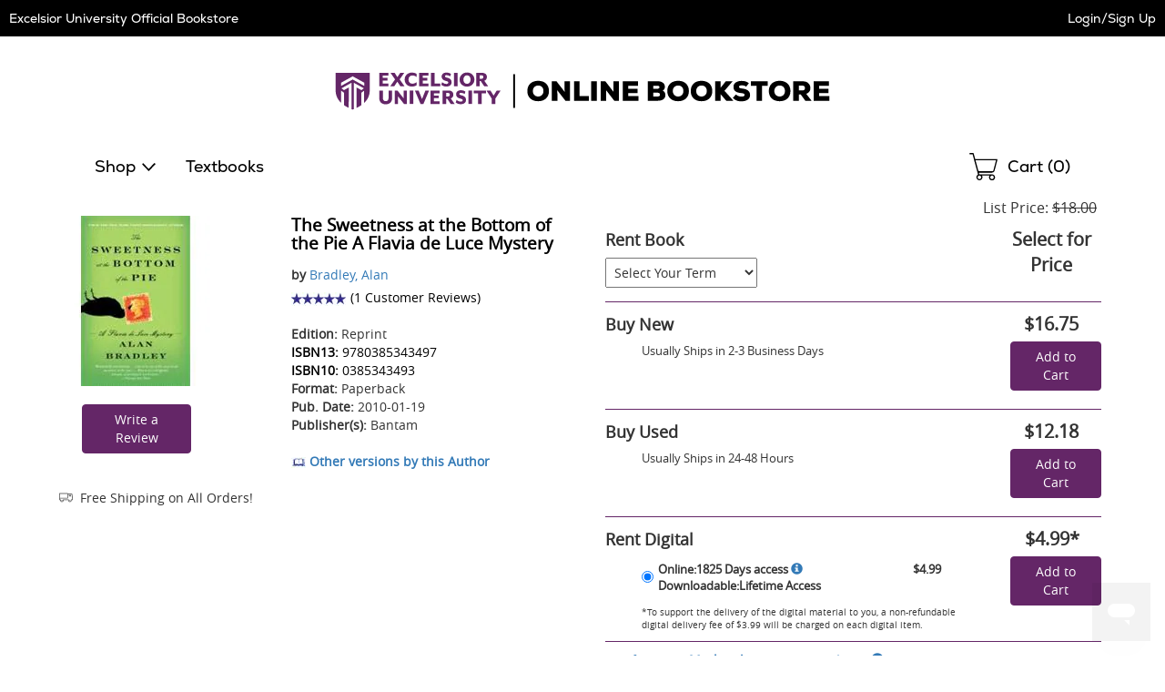

--- FILE ---
content_type: text/html
request_url: https://excelsior.ecampus.com/sweetness-bottom-pie-flavia-de-luce/bk/9780385343497&pos=1
body_size: 24694
content:

<!DOCTYPE html>
<html lang="en">
<head>


<script>
// akam-sw.js install script version 1.3.6
"serviceWorker"in navigator&&"find"in[]&&function(){var e=new Promise(function(e){"complete"===document.readyState||!1?e():(window.addEventListener("load",function(){e()}),setTimeout(function(){"complete"!==document.readyState&&e()},1e4))}),n=window.akamServiceWorkerInvoked,r="1.3.6";if(n)aka3pmLog("akam-setup already invoked");else{window.akamServiceWorkerInvoked=!0,window.aka3pmLog=function(){window.akamServiceWorkerDebug&&console.log.apply(console,arguments)};function o(e){(window.BOOMR_mq=window.BOOMR_mq||[]).push(["addVar",{"sm.sw.s":e,"sm.sw.v":r}])}var i="/akam-sw.js",a=new Map;navigator.serviceWorker.addEventListener("message",function(e){var n,r,o=e.data;if(o.isAka3pm)if(o.command){var i=(n=o.command,(r=a.get(n))&&r.length>0?r.shift():null);i&&i(e.data.response)}else if(o.commandToClient)switch(o.commandToClient){case"enableDebug":window.akamServiceWorkerDebug||(window.akamServiceWorkerDebug=!0,aka3pmLog("Setup script debug enabled via service worker message"),v());break;case"boomerangMQ":o.payload&&(window.BOOMR_mq=window.BOOMR_mq||[]).push(o.payload)}aka3pmLog("akam-sw message: "+JSON.stringify(e.data))});var t=function(e){return new Promise(function(n){var r,o;r=e.command,o=n,a.has(r)||a.set(r,[]),a.get(r).push(o),navigator.serviceWorker.controller&&(e.isAka3pm=!0,navigator.serviceWorker.controller.postMessage(e))})},c=function(e){return t({command:"navTiming",navTiming:e})},s=null,m={},d=function(){var e=i;return s&&(e+="?othersw="+encodeURIComponent(s)),function(e,n){return new Promise(function(r,i){aka3pmLog("Registering service worker with URL: "+e),navigator.serviceWorker.register(e,n).then(function(e){aka3pmLog("ServiceWorker registration successful with scope: ",e.scope),r(e),o(1)}).catch(function(e){aka3pmLog("ServiceWorker registration failed: ",e),o(0),i(e)})})}(e,m)},g=navigator.serviceWorker.__proto__.register;if(navigator.serviceWorker.__proto__.register=function(n,r){return n.includes(i)?g.call(this,n,r):(aka3pmLog("Overriding registration of service worker for: "+n),s=new URL(n,window.location.href),m=r,navigator.serviceWorker.controller?new Promise(function(n,r){var o=navigator.serviceWorker.controller.scriptURL;if(o.includes(i)){var a=encodeURIComponent(s);o.includes(a)?(aka3pmLog("Cancelling registration as we already integrate other SW: "+s),navigator.serviceWorker.getRegistration().then(function(e){n(e)})):e.then(function(){aka3pmLog("Unregistering existing 3pm service worker"),navigator.serviceWorker.getRegistration().then(function(e){e.unregister().then(function(){return d()}).then(function(e){n(e)}).catch(function(e){r(e)})})})}else aka3pmLog("Cancelling registration as we already have akam-sw.js installed"),navigator.serviceWorker.getRegistration().then(function(e){n(e)})}):g.call(this,n,r))},navigator.serviceWorker.controller){var u=navigator.serviceWorker.controller.scriptURL;u.includes("/akam-sw.js")||u.includes("/akam-sw-preprod.js")||u.includes("/threepm-sw.js")||(aka3pmLog("Detected existing service worker. Removing and re-adding inside akam-sw.js"),s=new URL(u,window.location.href),e.then(function(){navigator.serviceWorker.getRegistration().then(function(e){m={scope:e.scope},e.unregister(),d()})}))}else e.then(function(){window.akamServiceWorkerPreprod&&(i="/akam-sw-preprod.js"),d()});if(window.performance){var w=window.performance.timing,l=w.responseEnd-w.responseStart;c(l)}e.then(function(){t({command:"pageLoad"})});var k=!1;function v(){window.akamServiceWorkerDebug&&!k&&(k=!0,aka3pmLog("Initializing debug functions at window scope"),window.aka3pmInjectSwPolicy=function(e){return t({command:"updatePolicy",policy:e})},window.aka3pmDisableInjectedPolicy=function(){return t({command:"disableInjectedPolicy"})},window.aka3pmDeleteInjectedPolicy=function(){return t({command:"deleteInjectedPolicy"})},window.aka3pmGetStateAsync=function(){return t({command:"getState"})},window.aka3pmDumpState=function(){aka3pmGetStateAsync().then(function(e){aka3pmLog(JSON.stringify(e,null,"\t"))})},window.aka3pmInjectTiming=function(e){return c(e)},window.aka3pmUpdatePolicyFromNetwork=function(){return t({command:"pullPolicyFromNetwork"})})}v()}}();</script>
<script type="text/javascript">
    window.dataLayer = window.dataLayer || []; //Clear dataLayer
    dataLayer.push({
        school_identifier: "6315",
        school_name: "excelsior"
    });

</script>

<script type="text/javascript">
    window.dataLayer = window.dataLayer || []; //Clear dataLayer
    dataLayer.push({
        store_id: "0",
        
            store_slug: "home"
        
    });
</script>



<script type="text/javascript">
    window.dataLayer = window.dataLayer || []; //Clear dataLayer
    dataLayer.push({
        BestDealEnabled: 0,
        BestDealOption: 'standard',
        BestDealToggleState: 0
    });
</script>

<!-- Google Tag Manager -->
<script>(function(w,d,s,l,i){w[l]=w[l]||[];w[l].push({'gtm.start':
new Date().getTime(),event:'gtm.js'});var f=d.getElementsByTagName(s)[0],
j=d.createElement(s),dl=l!='dataLayer'?'&l='+l:'';j.async=true;j.src=
'https://www.googletagmanager.com/gtm.js?id='+i+dl;f.parentNode.insertBefore(j,f);
})(window,document,'script','dataLayer','GTM-KS7GFR5');</script>
<!-- End Google Tag Manager -->



<meta http-equiv="Content-Type" content="text/html; charset=utf-8" />

<meta name="description" content="Shop affordable textbooks and course materials for Excelsior University. Save on new, used, and digital textbooks. Get started today!" />

<title>The Sweetness at the Bottom of the Pie A Flavia de Luce Mystery</title>

    <link rel="apple-touch-icon" sizes="57x57" href="https://simages.ecampus.com/images/vbs/icons/apple-icon-57x57.png">
    <link rel="apple-touch-icon" sizes="60x60" href="https://simages.ecampus.com/images/vbs/icons/apple-icon-60x60.png">
    <link rel="apple-touch-icon" sizes="72x72" href="https://simages.ecampus.com/images/vbs/icons/apple-icon-72x72.png">
    <link rel="apple-touch-icon" sizes="76x76" href="https://simages.ecampus.com/images/vbs/icons/apple-icon-76x76.png">
    <link rel="apple-touch-icon" sizes="114x114" href="https://simages.ecampus.com/images/vbs/icons/apple-icon-114x114.png">
    <link rel="apple-touch-icon" sizes="120x120" href="https://simages.ecampus.com/images/vbs/icons/apple-icon-120x120.png">
    <link rel="apple-touch-icon" sizes="144x144" href="https://simages.ecampus.com/images/vbs/icons/apple-icon-144x144.png">
    <link rel="apple-touch-icon" sizes="152x152" href="https://simages.ecampus.com/images/vbs/icons/apple-icon-152x152.png">
    <link rel="apple-touch-icon" sizes="180x180" href="https://simages.ecampus.com/images/vbs/icons/apple-icon-180x180.png">
    <link rel="icon" type="image/png" sizes="192x192"  href="https://simages.ecampus.com/images/vbs/icons/android-icon-192x192.png">
    <link rel="icon" type="image/png" sizes="32x32" href="https://simages.ecampus.com/images/vbs/icons/favicon-32x32.png">
    <link rel="icon" type="image/png" sizes="96x96" href="https://simages.ecampus.com/images/vbs/icons/favicon-96x96.png">
    <link rel="icon" type="image/png" sizes="16x16" href="https://simages.ecampus.com/images/vbs/icons/favicon-16x16.png">

<link rel="manifest" href="https://simages.ecampus.com/images/vbs/icons/manifest.json">
<meta name="msapplication-TileColor" content="#ffffff">
<meta name="msapplication-TileImage" content="https://simages.ecampus.com/images/vbs/icons/ms-icon-144x144.png">
<meta name="theme-color" content="#ffffff">

  <meta name="viewport" content="width=device-width, initial-scale=1">

<meta name="Description" content="Buy The Sweetness at the Bottom of the Pie A Flavia de Luce Mystery - 9780385343497 by Bradley, Alan for as low as $1.09.">
<link rel="canonical" href="https://excelsior.ecampus.com/sweetness-bottom-pie-flavia-de-luce/bk/9780385343497" /><meta name="robots" content="index,follow"/>

<link href="/Content/bootstrap.css?v=1" rel="stylesheet" />
<link href="/Content/bootstrap-theme.css" rel="stylesheet" />
<link rel="stylesheet" type="text/css" href="/include/css/styles_121120251115/6315" />



<link rel="stylesheet" type="text/css" href="/include/css/magnific_111120241613" />
<link rel="stylesheet" type="text/css" href="/include/css/animate.css" />
<link href="/include/css/jquery-ui.css" rel="stylesheet" type="text/css" />

<!-- HTML5 shim and Respond.js for IE8 support of HTML5 elements and media queries -->
<!--[if lt IE 9]>
    <script src="https://oss.maxcdn.com/html5shiv/3.7.2/html5shiv.min.js" type="text/javascript"></script>
    <script src="https://oss.maxcdn.com/respond/1.4.2/respond.min.js" type="text/javascript"></script>
<![endif]-->

<script type="text/javascript" src="/include/js/modernizr.js"></script>
<script type="text/javascript" src="/include/js/conditional.js"></script>
<script type="text/javascript" src="/include/js/common-functions.js?v=20240708.1"></script>
<script type="text/javascript" src="/include/js/jquery-3.5.1.min.js"></script>
<script type="text/javascript" src="/scripts/bootstrap.js?v=bsu533"></script> 
<script type="text/javascript" src="/include/js/jquery.autocomplete.custom.js?v=jqu2"></script>
<script type="text/javascript" src="/include/js/magnific.js?v=a11y1"></script>
<script type="text/JavaScript" src="/include/js/tealeaf.sdk.js"></script>
<script type="text/javascript" src="/include/js/jquery.sessionTimeout.js?v=ada1"></script>


<script type="text/javascript">
var test_s_account = 'ecampus6315,ecampusprod,ecampustotalcontractschool';
</script>
<!-- SiteCatalyst code version: H.21.
Copyright 1996-2010 Adobe, Inc. All Rights Reserved More info available at http://www.omniture.com -->
<script type="text/javascript" src="//excelsior.ecampus.com/include/s_code.js"></script>
<script type="text/javascript" src="//excelsior.ecampus.com/include/mbox.js"></script>
<script type="text/javascript">
/* You may give each page an identifying name, server, and channel on the next lines. */
s.pageName=""
s.server=""
s.channel=""
s.pageType=""
s.prop1=""
s.prop2=""
s.prop3=""
s.prop4=""
s.prop5=""
/* Conversion Variables */
s.campaign=""
s.state=""
s.zip=""
s.events=""
s.products=""
s.purchaseID=""
s.eVar1=""
s.eVar2=""
s.eVar3=""
s.eVar4=""
s.eVar5=""
</script>

<script type="text/javascript">
// Make sure compatibility mode is not on.
var IE = IeVersion();

if (IE.CompatibilityMode) {
	document.location = "/compatibility";
}
</script>

	<script type="text/javascript">
        var EBookDurations = {};  //create new associative array
        var DurationInfo;
				
			
            //store information about duration in array
            DurationInfo = new Array(2);
        DurationInfo[0] = 4.99;
        DurationInfo[1] = 1825;

        //add duration info to main array
        EBookDurations['9780440338468'] = DurationInfo;
		
			  

            function ChangeEBookDuration(strSKU) {
                //set all ebook duration skus and prices back to default class
                $("div[id^=ebook-duration-sku]").removeClass("strong");
                $("div[id^=ebook-duration-price]").removeClass("ebook-selected");

                //set chosen item to selected classes
                $("#ebook-duration-sku_" + strSKU).addClass("strong");
                $("#ebook-duration-price_" + strSKU).addClass("ebook-selected");

                $("#divEBookPrice").html(formatCurrency(EBookDurations[strSKU][0]));

                // change the sku
                $("#ebook-add-cart-link").attr("data-sku", strSKU);

                // update the aria-label on the add to cart button to inlude the price
                $('#ebook-add-cart-link').attr('aria-label', 'Add to cart - Rent Digital Book for ' + formatCurrency(EBookDurations[strSKU][0]));
            }
    </script>
    
	<script type="text/javascript"><!--
    s.pageName = "book-detail"
        
            s.products=";9780385343497;;;;evar3=Fiction:Drama"
                
                        s.events="prodView"
                            
        s.eVar31="1"
            
                -->
    </script>


<link rel="stylesheet" href="/Content/carousel.css" type="text/css" />
<script type="text/javascript" src="/include/js/responsiveCarousel.js"></script>

<style>
.col-sm-6, .col-sm-6  {border: 0px solid blue;}
</style>


<script>(window.BOOMR_mq=window.BOOMR_mq||[]).push(["addVar",{"rua.upush":"false","rua.cpush":"false","rua.upre":"false","rua.cpre":"false","rua.uprl":"false","rua.cprl":"false","rua.cprf":"false","rua.trans":"","rua.cook":"false","rua.ims":"false","rua.ufprl":"false","rua.cfprl":"false","rua.isuxp":"false","rua.texp":"norulematch","rua.ceh":"false","rua.ueh":"false","rua.ieh.st":"0"}]);</script>
                              <script>!function(a){var e="https://s.go-mpulse.net/boomerang/",t="addEventListener";if("False"=="True")a.BOOMR_config=a.BOOMR_config||{},a.BOOMR_config.PageParams=a.BOOMR_config.PageParams||{},a.BOOMR_config.PageParams.pci=!0,e="https://s2.go-mpulse.net/boomerang/";if(window.BOOMR_API_key="CGR8P-XKGKH-6NBTT-T9WCA-DQ76G",function(){function n(e){a.BOOMR_onload=e&&e.timeStamp||(new Date).getTime()}if(!a.BOOMR||!a.BOOMR.version&&!a.BOOMR.snippetExecuted){a.BOOMR=a.BOOMR||{},a.BOOMR.snippetExecuted=!0;var i,_,o,r=document.createElement("iframe");if(a[t])a[t]("load",n,!1);else if(a.attachEvent)a.attachEvent("onload",n);r.src="javascript:void(0)",r.title="",r.role="presentation",(r.frameElement||r).style.cssText="width:0;height:0;border:0;display:none;",o=document.getElementsByTagName("script")[0],o.parentNode.insertBefore(r,o);try{_=r.contentWindow.document}catch(O){i=document.domain,r.src="javascript:var d=document.open();d.domain='"+i+"';void(0);",_=r.contentWindow.document}_.open()._l=function(){var a=this.createElement("script");if(i)this.domain=i;a.id="boomr-if-as",a.src=e+"CGR8P-XKGKH-6NBTT-T9WCA-DQ76G",BOOMR_lstart=(new Date).getTime(),this.body.appendChild(a)},_.write("<bo"+'dy onload="document._l();">'),_.close()}}(),"".length>0)if(a&&"performance"in a&&a.performance&&"function"==typeof a.performance.setResourceTimingBufferSize)a.performance.setResourceTimingBufferSize();!function(){if(BOOMR=a.BOOMR||{},BOOMR.plugins=BOOMR.plugins||{},!BOOMR.plugins.AK){var e=""=="true"?1:0,t="",n="amleo4yxblcmg2lkzqaa-f-26dc0c169-clientnsv4-s.akamaihd.net",i="false"=="true"?2:1,_={"ak.v":"39","ak.cp":"556812","ak.ai":parseInt("361923",10),"ak.ol":"0","ak.cr":10,"ak.ipv":4,"ak.proto":"h2","ak.rid":"d928f1c","ak.r":44093,"ak.a2":e,"ak.m":"a","ak.n":"essl","ak.bpcip":"3.22.71.0","ak.cport":46458,"ak.gh":"23.33.28.139","ak.quicv":"","ak.tlsv":"tls1.3","ak.0rtt":"","ak.0rtt.ed":"","ak.csrc":"-","ak.acc":"","ak.t":"1768606720","ak.ak":"hOBiQwZUYzCg5VSAfCLimQ==zQXu4zB+jSpvZmVm6Kew6Lhh+G1Cb8U+X5lX7xQ3tcQwUAPabpvcdWNG/+88I/dQAu2keViBw/TIEiymsgqUwZIRp9azKQuw0LmCGrJM/0AQfTAZkuNsGg8wfovyEaOLtCbg7FRP96iR+QV2OK00i9LJgSOnRezSjwBpMda7RYXSVBvClrrmqm8sHXTMFqS8vPmU4tJFPtUPW1P2wmHJu0K9EWsENmMlw2Js7To0zymOgufAiPdGHmeAF1OzVOnCS6lIGoIqz7w0ob04wYXWYsRZz/xiVVtbvCwKx1wiI1kmAbAAf7exyJn8S2VbT/PSVikwGzTtUasndJ43aulNWmxCFxKVhtL0Hqe7BtBshZWk8JZJuTbnpWPJpZzItCzgkbn9yFGrcTWFHKbV+tB+o/miWeG7Q7tCNeSZMur0raw=","ak.pv":"22","ak.dpoabenc":"","ak.tf":i};if(""!==t)_["ak.ruds"]=t;var o={i:!1,av:function(e){var t="http.initiator";if(e&&(!e[t]||"spa_hard"===e[t]))_["ak.feo"]=void 0!==a.aFeoApplied?1:0,BOOMR.addVar(_)},rv:function(){var a=["ak.bpcip","ak.cport","ak.cr","ak.csrc","ak.gh","ak.ipv","ak.m","ak.n","ak.ol","ak.proto","ak.quicv","ak.tlsv","ak.0rtt","ak.0rtt.ed","ak.r","ak.acc","ak.t","ak.tf"];BOOMR.removeVar(a)}};BOOMR.plugins.AK={akVars:_,akDNSPreFetchDomain:n,init:function(){if(!o.i){var a=BOOMR.subscribe;a("before_beacon",o.av,null,null),a("onbeacon",o.rv,null,null),o.i=!0}return this},is_complete:function(){return!0}}}}()}(window);</script></head>

<body>



<!-- Google Tag Manager (noscript) -->
<noscript><iframe src="https://www.googletagmanager.com/ns.html?id=GTM-KS7GFR5"
height="0" width="0" style="display:none;visibility:hidden"></iframe></noscript>
<!-- End Google Tag Manager (noscript) -->

<a href="#skipnavigation" class="sr-only sr-only-focusable">Skip Navigation</a>

<div class="tmplv2">
    <header role="banner">
        <div class="header-wrapper">
            <div class="title-bar without-logo">
                

                <div class="text">
                    
                            <a href="/default?store=0">Excelsior University Official Bookstore</a>
                        
                </div>

                <div class="account">
                    <div class="link">
                        
                            <a class="my-account" href="/sign-in?ltype=m">Login/Sign Up</a>
                        
                    </div>
                </div>
            </div>

            

            <div class="logo-row">
                <div class="mobi-nav">
                    
                        <button id="mobi-menu-button" class="mobi-nav-toggle" aria-expanded="false" aria-controls="mobi-menu" aria-label="Menu"></button>

                        
<div id="mobi-menu-container" class="mobi-nav-wrapper">
    <nav role="navigation" id="mobi-menu" aria-label="Main Menu" tabindex="-1">
        <ul id="mobi-nav-top" class="top-level-menu">
            <li class="current">
                <h2>MENU</h2><button class="close" aria-controls="mobi-menu" aria-label="Close Menu"></button>
            </li>

            <li class="shop">
                <button aria-expanded="false" aria-controls="mobi-nav-shop" class="expandable hoverable">Shop</button>
            </li>

            
                <li><a href="/shop-by-course" class="hoverable">Textbooks</a></li>
            

            <li>
                
                    <a href="/sign-in?ltype=m" class="hoverable">Login/Sign Up</a>
                
            </li>
        </ul>

        
            <ul id="mobi-nav-stores" class="expandable-menu" data-parent-menu="mobi-nav-top">
                <li class="current">
                    <button class="previous">Back</button>
                    <div class="current-nav">|<h2>Campus Locations</h2></div>
                    <button class="close" aria-controls="mobi-menu" aria-label="Close Menu"></button>
                </li>

                <li class="mobi"><a href="/default?store=0" class="hoverable">Home</a></li>
                <li class="full"><a href="/default?store=0" class="hoverable">Home</a></li>

                
            </ul>
        

        <ul id="mobi-nav-shop" class="expandable-menu" data-parent-menu="mobi-nav-top">
            <li class="current">
                <button class="previous">Back</button>
                <div class="current-nav">|<h2>Shop</h2></div>
                <button class="close" aria-controls="mobi-menu" aria-label="Close Menu"></button>
            </li>

            
                <li class="mobi"><button aria-expanded="false" aria-controls="mobi-nav-clothing" class="expandable hoverable">Clothing</button></li>
                <li class="full"><button aria-expanded="false" aria-controls="full-nav-clothing" class="expandable hoverable">Clothing</button></li>
            
                <li class="mobi"><button aria-expanded="false" aria-controls="mobi-nav-accessories" class="expandable hoverable">Accessories</button></li>
                <li class="full"><button aria-expanded="false" aria-controls="full-nav-accessories" class="expandable hoverable">Accessories</button></li>
            <li><li><a href="/merch-results?coll=27" class="hoverable">Excelsior College</a></li>
        </ul>

        
            <ul id="mobi-nav-clothing" class="expandable-menu" data-parent-menu="mobi-nav-shop">
                <li class="current">
                    <button class="previous">Back</button>
                    <div class="current-nav">|<h2>Clothing</h2></div>
                    <button class="close" aria-controls="mobi-menu" aria-label="Close Menu"></button>
                </li>

                
                    <li><button aria-expanded="false" aria-controls="mobi-nav-clothing-men" class="expandable hoverable">Men</button></li>
                

                <li><a href="/merch-results?cat1=Clothing&cat2=" class="hoverable view-all">View All </a></li>
            </ul>
        
            <ul id="mobi-nav-accessories" class="expandable-menu" data-parent-menu="mobi-nav-shop">
                <li class="current">
                    <button class="previous">Back</button>
                    <div class="current-nav">|<h2>Accessories</h2></div>
                    <button class="close" aria-controls="mobi-menu" aria-label="Close Menu"></button>
                </li>

                
                    <li><button aria-expanded="false" aria-controls="mobi-nav-accessories-foryou" class="expandable hoverable">For You</button></li>
                
                    <li><button aria-expanded="false" aria-controls="mobi-nav-accessories-foryourhome" class="expandable hoverable">For Your Home</button></li>
                

                <li><a href="/merch-results?cat1=Accessories&cat2=" class="hoverable view-all">View All </a></li>
            </ul>
        

        <div class="mega-menu">
            

                <div id="full-nav-clothing" class="full-wrapper">
                    

                        <div class="category">
                            <h2 class="category-heading"><a href="/merch-results?cat1=Clothing&cat2=Men">Men</a></h2>
                            <ul id="mobi-nav-clothing-men" class="expandable-menu" data-parent-menu="mobi-nav-clothing">
                                <li class="current">
                                    <button class="previous">Back</button>
                                    <div class="current-nav">|<h2><a href="/merch-results?cat1=Clothing&cat2=Men">Men</a></h2></div>
                                    <button class="close" aria-controls="mobi-menu" aria-label="Close Menu"></button>
                                </li>

                                
                                    <li class="focusPadding"><a href="/merch-results?cat1=Clothing&cat2=Men&cat3=Headwear" class="hoverable">Headwear</a></li>
                                
                                    <li class="focusPadding"><a href="/merch-results?cat1=Clothing&cat2=Men&cat3=Hoodies" class="hoverable">Hoodies</a></li>
                                
                                    <li class="focusPadding"><a href="/merch-results?cat1=Clothing&cat2=Men&cat3=Shirts" class="hoverable">Shirts</a></li>
                                
                                    <li class="focusPadding"><a href="/merch-results?cat1=Clothing&cat2=Men&cat3=Sweatshirts" class="hoverable">Sweatshirts</a></li>
                                
                            </ul>
                        </div>
                    

                    <div class="category full">
                        <ul id="mobi-nav-clothing-view-all">
                            <li><a href="/merch-results?cat1=Clothing" class="view-all">View All Clothing ></a></li>
                            
                        </ul>
                    </div>
                </div>
            

                <div id="full-nav-accessories" class="full-wrapper">
                    

                        <div class="category">
                            <h2 class="category-heading"><a href="/merch-results?cat1=Accessories&cat2=For You">For You</a></h2>
                            <ul id="mobi-nav-accessories-foryou" class="expandable-menu" data-parent-menu="mobi-nav-accessories">
                                <li class="current">
                                    <button class="previous">Back</button>
                                    <div class="current-nav">|<h2><a href="/merch-results?cat1=Accessories&cat2=For You">For You</a></h2></div>
                                    <button class="close" aria-controls="mobi-menu" aria-label="Close Menu"></button>
                                </li>

                                
                                    <li class="focusPadding"><a href="/merch-results?cat1=Accessories&cat2=For You&cat3=Bags" class="hoverable">Bags</a></li>
                                
                                    <li class="focusPadding"><a href="/merch-results?cat1=Accessories&cat2=For You&cat3=Headwear" class="hoverable">Headwear</a></li>
                                
                                    <li class="focusPadding"><a href="/merch-results?cat1=Accessories&cat2=For You&cat3=Knitwear" class="hoverable">Knitwear</a></li>
                                
                                    <li class="focusPadding"><a href="/merch-results?cat1=Accessories&cat2=For You&cat3=Lanyards" class="hoverable">Lanyards</a></li>
                                
                            </ul>
                        </div>
                    

                        <div class="category">
                            <h2 class="category-heading"><a href="/merch-results?cat1=Accessories&cat2=For Your Home">For Your Home</a></h2>
                            <ul id="mobi-nav-accessories-foryourhome" class="expandable-menu" data-parent-menu="mobi-nav-accessories">
                                <li class="current">
                                    <button class="previous">Back</button>
                                    <div class="current-nav">|<h2><a href="/merch-results?cat1=Accessories&cat2=For Your Home">For Your Home</a></h2></div>
                                    <button class="close" aria-controls="mobi-menu" aria-label="Close Menu"></button>
                                </li>

                                
                                    <li class="focusPadding"><a href="/merch-results?cat1=Accessories&cat2=For Your Home&cat3=Drinkware" class="hoverable">Drinkware</a></li>
                                
                            </ul>
                        </div>
                    

                    <div class="category full">
                        <ul id="mobi-nav-accessories-view-all">
                            <li><a href="/merch-results?cat1=Accessories" class="view-all">View All Accessories ></a></li>
                            
                        </ul>
                    </div>
                </div>
            
        </div>
    </nav>
</div>

<script type="text/javascript">
    var mobi_nav_width = 0;
    var nav_height = 0;
    var menu_animation_duration = 200;
    var menu_animating = false;
    var desktop_menu_timer;

    /* For moving the menu location between mobile and tablet. */
    var tmplv2_menu = window.matchMedia("(min-width: 768px)");

    var update_tmplv2_menu = function (obj) {
        resetNav();

        if (obj.matches) {
            $("#mobi-menu").appendTo("#tablet-menu-container");
            $('#mobi-menu-container').html('');
        }
        else {
            $("#mobi-menu").appendTo("#mobi-menu-container");
            $('#tablet-menu-container').html('');
        }
    }

    function toggleSiteMenu() {
        if ($('.mobi-nav-wrapper nav').attr('data-animating') != 'true') {
            if ($('.mobi-nav-wrapper nav:visible').length > 0) {
                if (window.matchMedia('(min-width: 1200px)').matches)
                    hideNavFull();
                else
                    hideNavMobi();
                $(".tmplv2 header .logo-row .mobi-nav > button").focus();
            }
            else {
                if (window.matchMedia('(min-width: 1200px)').matches)
                    showNavFull();
                else
                    showNavMobi();
            }
        }
    }
    function showNavFull() {
        
            //document.location = '/merch-results';
        
            $('.mobi-nav-wrapper nav').attr('data-animating', 'true');

            // Make sure everything is reset.
            resetNav();

            // Show the main menu and the nav element.
            $('#mobi-nav-shop').show();
            $('.mobi-nav-wrapper nav').show();

            // Set the ARIA attributes.
            $('.mobi-nav-toggle').attr('aria-expanded', 'true');

            // Get the height.
            nav_height = $('#mobi-nav-shop').height();

            // Show the menu.
            $('.mobi-nav-wrapper nav').stop().animate({ height: nav_height }, menu_animation_duration, function () {
                // Focus on the first element.
                $('#mobi-nav-shop').find('button:visible, a:visible').first().focus();
                $('.mobi-nav-wrapper nav').attr('data-animating', 'false');
            });
        
    }
    function showNavMobi() {
        $('.mobi-nav-wrapper nav').attr('data-animating', 'true');

        // Make sure everything is reset.
        resetNav();

        // Show the main menu and the nav element.
        $('#mobi-nav-top').show();
        $('.mobi-nav-wrapper nav').show();

        // Get the width.
        mobi_nav_width = $('#mobi-nav-top').width();

        // Set the ARIA attributes.
        $('.mobi-nav-toggle').attr('aria-expanded', 'true');

        // Set the height 
        $('.mobi-nav-wrapper nav').css('height', $('#mobi-nav-top').css('height'));

        $('.mobi-nav-wrapper nav').stop().animate({ left: 0 }, menu_animation_duration, function () {
            // Focus on the first element.
            $('#mobi-nav-top').find('button, a').first().focus();
            $('.mobi-nav-wrapper nav').attr('data-animating', 'false');
        });
    }
    function hideNavMobi() {
        $('.mobi-nav-wrapper nav').attr('data-animating', 'true');

        // Set the ARIA attributes.
        $('.mobi-nav-toggle').attr('aria-expanded', 'false');
        $('.mobi-nav-toggle .expandable').attr('aria-expanded', 'false');

        // Slide the nav to the left, out of site, and hide it.
        $('.mobi-nav-wrapper nav').stop().animate({ left: -mobi_nav_width }, menu_animation_duration, function () {
            $('.mobi-nav-wrapper nav').hide();

            // Reset all of the other nav menus.
            resetNav();

            $('.mobi-nav-wrapper nav').attr('data-animating', 'false');
        });
    }
    function hideNavFull() {
        $('.mobi-nav-wrapper nav').attr('data-animating', 'true');

        // Set the ARIA attributes.
        $('.mobi-nav-toggle').attr('aria-expanded', 'false');
        $('.mobi-nav-toggle .expandable').attr('aria-expanded', 'false');

        // Set the height of the main nav to 0 and hide it.
        $('.mobi-nav-wrapper nav').stop().animate({ height: 0, width: 300 }, menu_animation_duration, function () {
            $('.mobi-nav-wrapper nav').hide();

            // Reset all of the other nav menus.
            resetNav();

            // Focus on the menu button.
            $('.mobi-nav-toggle').focus();

            $('.mobi-nav-wrapper nav').attr('data-animating', 'false');
        });
    }
    function resetNav() {
        // Reset any custom positioning, sizing and visibility so that the classes handle the initial states.
        $('.mobi-nav-wrapper nav').stop().css('left', '').css('width', '').css('height', '').css('display', '');
        $('.mobi-nav-wrapper nav .mega-menu').css('width', '').css('display', '').css('min-height', '');
        $('.mobi-nav-wrapper nav .mega-menu .full-wrapper').css('display', '');
        $('.mobi-nav-wrapper nav .mega-menu .full-wrapper ul').css('display', '');
        $('.mobi-nav-wrapper nav > .expandable-menu').css('left', '').css('display', '');
        $('#mobi-nav-shop').css('display', '');
        $('#mobi-nav-top').css('left', '');
    }
    function clickExpandableMobi(element) {
        // Get the menu ul.
        var previous_menu = $(element).closest('ul');

        // Get the parent menu.
        var new_menu = $('#' + $(element).attr('aria-controls')).get(0);

        // Set the aria attribute.
        $('.mobi-nav-wrapper .expandable').attr('aria-expanded', 'false');
        $(element).attr('aria-expanded', 'true');

        // Make sure the new menu is out of view and then show it.
        $(new_menu).css('left', mobi_nav_width).show();

        // Set the height of the nav element.
        $('.mobi-nav-wrapper nav').stop().animate({ height: $(new_menu).css('height') }, menu_animation_duration);

        // Slide the new menu in.
        $(new_menu).stop().animate({ left: 0 }, menu_animation_duration, function () {
            // Focus on the first element.
            $(new_menu).find('button:visible, a:visible').first().focus();
        });

        // Slide the previous menu out.
        $(previous_menu).stop().animate({ left: -mobi_nav_width }, menu_animation_duration, function () {
            // Hide the menu.
            $(previous_menu).hide();
        });
    }
    function clickExpandableFull(element) {
        $('.mobi-nav-wrapper nav .mega-menu .full-wrapper').hide(); 

        // Get the parent menu.
        var new_menu = $('#' + $(element).attr('aria-controls')).get(0);

        // Set the aria attribute.
        $('.mobi-nav-wrapper .expandable').attr('aria-expanded', 'false');
        $(element).attr('aria-expanded', 'true');

        // Make sure the new menu is out of view and then show it.
        $('.mobi-nav-wrapper nav .mega-menu').css('min-height', $('.mobi-nav-wrapper nav').height()).show();
        $(new_menu).show();

        // Focus on the first visible button or link.
        $(new_menu).find('button:visible, a:visible').first().focus();

        var height = $(new_menu).height();

        if (height === undefined || height < $('#mobi-nav-shop').height())
            height = $('#mobi-nav-shop').height();

        // Set the width of the nav element.
        $('.mobi-nav-wrapper nav').stop().animate({ width: 1200, height: height }, menu_animation_duration, function () {
            $('.mobi-nav-wrapper nav .mega-menu').css('min-height', $('.mobi-nav-wrapper nav').height());
        });
    }

    $(document).ready(function () {
        // Add this code to your existing JavaScript section, within the $(document).ready function

        // Flag to prevent blur handler from closing menu when we're just closing mega-menu
        var closingMegaMenuOnly = false;

        // Track which button opened the current mega-menu
        var lastOpenedMegaMenuButton = null;

        // Handle Escape key to close menu/mega-menu
        $(document).on('keydown', function (e) {
            // Check if Escape key was pressed (keyCode 27 or key 'Escape')
            if (e.keyCode === 27 || e.key === 'Escape') {
                // Check if the menu is currently visible
                if ($('.mobi-nav-wrapper nav:visible').length > 0) {
                    // Prevent default behavior and stop propagation
                    e.preventDefault();
                    e.stopPropagation();
                    e.stopImmediatePropagation();

                    // Check if we're on desktop
                    if (window.matchMedia('(min-width: 1200px)').matches) {
                        // Check if any expandable button has aria-expanded="true" (indicating mega-menu is open)
                        var openMegaMenuButton = $('.mobi-nav-wrapper .expandable[aria-expanded="true"]');

                        if (openMegaMenuButton.length > 0) {
                            // Set flag to prevent blur handler from closing main menu
                            closingMegaMenuOnly = true;

                            // Store reference to the button that opened this mega-menu
                            var buttonToFocus = openMegaMenuButton.first();

                            // Mega-menu is open - close it by simulating the same logic as your existing functions
                            $('.mobi-nav-wrapper nav .mega-menu .full-wrapper').hide();
                            $('.mobi-nav-wrapper nav .mega-menu').css('min-height', '').hide();
                            $('.mobi-nav-wrapper .expandable').attr('aria-expanded', 'false');

                            // Reset nav to show main shop menu
                            $('.mobi-nav-wrapper nav').stop().animate({ width: 300, height: nav_height }, menu_animation_duration, function () {
                                // Focus back on the specific button that opened the mega-menu
                                buttonToFocus.focus();

                                // Reset flag after a short delay to allow focus to settle
                                setTimeout(function () {
                                    closingMegaMenuOnly = false;
                                }, 50);
                            });

                            // Stop here - don't close the main menu
                            return false;
                        }

                        // No mega-menu open, close the entire menu
                        hideNavFull();

                        // Return focus to the menu toggle button
                        $(".tmplv2 header .logo-row .mobi-nav > button").focus();
                    } else {
                        // Mobile view - check if we're in a submenu
                        var visibleSubmenus = $('.mobi-nav-wrapper nav > .expandable-menu:visible').not('#mobi-nav-top, #mobi-nav-shop');

                        if (visibleSubmenus.length > 0) {
                            // We're in a submenu, go back to parent menu
                            visibleSubmenus.first().find('.current .previous').click();
                        } else if ($('#mobi-nav-shop:visible').length > 0) {
                            // We're in the shop menu, go back to top menu
                            $('#mobi-nav-shop').find('.current .previous').click();
                        } else {
                            // We're at the top level, close the entire menu
                            hideNavMobi();
                            // Return focus to the menu toggle button
                            $(".tmplv2 header .logo-row .mobi-nav > button").focus();
                        }
                    }

                    return false;
                }
            }
        });

        $('.mobi-nav-toggle').on('click', function () {
            toggleSiteMenu();
        });

        $('.mobi-nav-wrapper .close').on('click', function () {
            toggleSiteMenu();
        });

        $('.mobi-nav-wrapper .expandable').on('click', function () {
            if (window.matchMedia('(min-width: 1200px)').matches)
                clickExpandableFull(this);
            else
                clickExpandableMobi(this);            
        });

        // For hovering on desktop menu.
        $('.mobi-nav-wrapper .expandable').hover(
            function () {
                var button = this;
                if (window.matchMedia('(min-width: 1200px)').matches) {
                    desktop_menu_timer = setTimeout(function () {
                        clickExpandableFull(button);
                    }, 300);
                }
            },
            function () {
                if (window.matchMedia('(min-width: 1200px)').matches)
                    clearTimeout(desktop_menu_timer);
            }
        );

        $('.mobi-nav-wrapper .current .previous').on('click', function () {
            // Get the current menu.
            var menu = $(this).closest('ul');

            // Get the parent menu.
            var parent_menu = $('#' + $(menu).attr('data-parent-menu')).get(0);

            // Set the aria attribute.
            $('.mobi-nav-wrapper .expandable').attr('aria-expanded', 'false');
            $('.mobi-nav-wrapper .expandable[aria-controls="' + $(parent_menu).attr('id') + '"]').attr('aria-expanded', 'true');

            // Make sure the parent menu is out of view and then show it.
            $(parent_menu).css('left', -mobi_nav_width).show();

            // Set the height of the nav element.
            $('.mobi-nav-wrapper nav').stop().animate({ height: $(parent_menu).css('height') }, menu_animation_duration);

            // Slide the current menu out.
            $(menu).stop().animate({ left: mobi_nav_width }, menu_animation_duration, function () {
                // Hide the menu.
                $(menu).hide();
            });

            // Slide the previous menu in.
            $(parent_menu).stop().animate({ left: 0 }, menu_animation_duration, function () {
                // Focus on the first element.
                $(parent_menu).find('button, a').first().focus();
            });
        });

        $('nav[role="navigation"] button, nav[role="navigation"] a, nav[role="navigation"]').on('blur', function () {
            // Close menu on outside focus/click - but not if we're just closing mega-menu
            if (!closingMegaMenuOnly) {
                setTimeout(function () {
                    if ($(document.activeElement).parents().closest('nav').length < 1 && $(document.activeElement).prop('nodeName') != 'NAV') {
                        if (window.matchMedia('(min-width: 1200px)').matches)
                            hideNavFull();
                        else
                            hideNavMobi();
                    }
                }, 1);
            }
        });

        tmplv2_menu.addListener(update_tmplv2_menu);

        // Call the method when the page loads.
        update_tmplv2_menu(tmplv2_menu);
    });
</script>
                </div>

                
                    <div class="logo">
                        <a href="/"><img src="https://simages.ecampus.com/images/FAST/media/6315/Excelsior-Storefront-2022_Header-Logo-2022818541.svg" alt="Excelsior University Official Bookstore" /></a>
                    </div>
                

                <div class="mobi-cart">
                    <a href="/shoppingcart" title="Shopping Cart">
                        
                            <span class="sr-only">Shopping Cart </span> (<span id="span-cart-item-count-mobi">0</span>)
                        
                    </a>
                </div>
            </div>

            
                <div class="nav-row">
                    <div class="top-menu">
                        <ul>
                            <li class="nav-li">
                                <button class="nav-toggle mobi-nav-toggle" aria-expanded="false" aria-controls="mobi-menu" aria-label="Shop Menu">Shop</button>
                                <div id="tablet-menu-container" class="mobi-nav-wrapper"></div>
                            </li>
                            
                                <li class="nav-li nav-link"><a href="/shop-by-course">Textbooks</a></li>
                            
                        </ul>
                    </div>

                    <div class="search-form">
                        
                    </div>

                    <div class="cart">
                        <a href="/shoppingcart" title="Shopping Cart">
                            <span class="sr-only">Shopping </span> Cart (<span id="span-cart-item-count">0</span>)
                        </a>
                    </div>
                </div>
            
        </div>
    </header>
</div>

<div role="main" id="skipnavigation">

<script type="text/javascript">
    $(document).ready(function () {
        $('.selected').attr("aria-current", true);

    });
</script>


<div class="container">
	<div id="book-detail-wrapper-9">
	    <div class="row">
			<div class="col-sm-6">
				
                <div class="detail-wrapper">
					<div class="row">
						<div class="col-sm-4">
							<div class="main-image center-block">
								<span class="bookimage">
									<img itemprop="image" class="img187" src="//simages.ecampus.com/images/d/3/497/9780385343497.jpg" alt="The Sweetness at the Bottom of the Pie A Flavia de Luce Mystery,9780385343497" title="The Sweetness at the Bottom of the Pie A Flavia de Luce Mystery,9780385343497" onerror="this.src='//simages.ecampus.com/images/no_image_d.gif'" />
                                </span>

                                <div id="alongwithimage">
									<div id="first-review-button">
										<a class="btn btn-school magnific-trigger-modal magnific-trigger-review" href="#review-popup">Write a Review</a>
                                    </div>
								</div>
							</div>
						</div>
                        <div class="col-sm-8">
							<div class="details">
								<h1 class="title" itemprop="name">The Sweetness at the Bottom of the Pie A Flavia de Luce Mystery</h1>
								
								<strong>by</strong>
								<a itemprop="author" href="/search-results?au=Bradley+Alan" rel="nofollow">Bradley, Alan</a>
                                   
								<div id="detail_rating" class="rating"></div>
								<div class="spacer"></div>
								
								<div class="rowinpage">
									<div class="caption">Edition: <span class="value" itemprop="bookEdition">Reprint</span></div>
                                   
                                   <div class="clear"></div>
								</div>
								
								<div class="rowinpage">
									<div class="caption"><a href="#" style="text-decoration: none !important; color: #000 !important; cursor: default;">ISBN13: <span class="value" itemprop="isbn">9780385343497</span></a></div>
									<div class="clear"></div>
								</div>
								<div class="rowinpage">
									<div class="caption"><a href="#" style="text-decoration: none !important; color: #000 !important; cursor: default;">ISBN10: <span class="value" itemprop="isbn">0385343493</span></a></div>
									
									<div class="clear"></div>
								</div>
								
								<div class="rowinpage">
									<div class="caption">Format: <span class="value" itemprop="bookFormat">Paperback</span></div>
									<div class="clear"></div>
								</div>
								
								<div class="rowinpage">
									<div class="caption">Pub. Date: <span class="value"><span itemprop="publishDate" content="2010-01-19">2010-01-19</span></span>
									 </div>
									<div class="clear"></div>
								</div>
								
								<div class="rowinpage">
									<div class="caption">Publisher(s): <span class="value" itemprop="publisher">Bantam</span></div>
									<div class="clear"></div>
								</div>
								
                                <ul>
									<li>
										<a href="/search-results?au=Bradley%2C+Alan" class="noline" rel="nofollow">
											<img src="//simages.ecampus.com/images/new-ecampus/bookdetail/otherversions-icon.jpg" style="border: 0;" alt="">
											<strong>Other versions by this Author</strong>
										</a>
									</li>
                                </ul>
								
							
							</div>
							<div class="clear"></div>
						</div>
					</div> 
                    <div class="row">
                        <div id="additional-details">
                            <ul>
                                
                                <li>
								    <div class="row">
									    <img class="col-xs-2 info-icon free-shipping" src="//simages.ecampus.com/images/new-ecampus/responsive/outlined-icon-shipping.png" onclick="showFreeShippingDetails();" alt="Free Shipping Icon">
								        <span class="col-xs-10">
                                            <span class="free-shipping-details-text free-shipping" onclick="showFreeShippingDetails();">
                                                <p>Free Shipping on All Orders!</p>
                                            </span>
								        </span>
								    </div>
								    <div class="row free-shipping-details">
									    <div class="details-section">
										        <p>*excludes Marketplace items.</p>
									    </div>
								    </div>
							    </li>
                                

								<!--Restrict Return message here-->
								
								<!--Restrict Return message end-->


	 					        
					        </ul>
                        </div>
                    </div>
									
				</div> 
            </div> <!-- End of class="col-sm-6" -->

            <div class="col-sm-6">
                
                <div class="pricing-wrapper">
				
                    <div id="pricing-block-default">
                        <div class="list-row">

						    
						        <div class="list-price" style="float:right;">
							        List Price: <strike>$18.00</strike>
						        </div>
                            
                        </div>

                        <div id="option-sortable">
                            
                                <div class="pricing-row newbookrow" data-sort="2">
                                    <div class="row">
                                        <div class="col-xs-10">
									        <div class="detail">
										        <div class="caption"><h2>Buy New </h2></div>
										        <div class="availability">Usually Ships in 2-3 Business Days</div>

                                                
									        </div>
                                        </div>
                                        <div class="col-xs-2">
									        <div class="buy">
										        
										        <div itemprop="offers" itemscope itemtype="http://schema.org/Offer">
											        <meta itemprop="itemCondition" itemtype="http://schema.org/OfferItemCondition" content="http://schema.org/NewCondition" />
											        <link itemprop="availability" itemtype="http://schema.org/ItemAvailability" href="http://schema.org/InStock">
											        <meta itemprop="sku" content="N9780385343497">
											        <div class="price" itemprop="price">
												        $16.75
											        </div>
										        </div>
										        <div class="button"><a id="tl_AddToCartN" aria-label="Add to cart - Buy New Book for $16.75" onclick="addListrak('$16.75', 9780385343497,'N');" class="btn btn-school magnific-trigger magnific-trigger-subcart" data-isbnupc="9780385343497" data-item-type="N" href="#subcart-popup">Add to Cart</a></div>
										        
									        </div>
								        </div>
							        </div>
                                    <div class="divider"></div>
                                </div>
                            
                                <div class="pricing-row usedbookrow" data-sort="3">
                                    <div class="row">
                                        <div class="col-xs-10">
                                            <div class="detail">
                                                <div class="caption"><h2>Buy Used </h2></div>
                                                <div class="availability">Usually Ships in 24-48 Hours</div>

                                                
                                            </div>
                                        </div>
                                        <div class="col-xs-2">
                                            <div class="buy">
                                                
                                                    <div itemprop="offers" itemscope itemtype="http://schema.org/Offer">
                                                        <meta itemprop="itemCondition" itemtype="http://schema.org/OfferItemCondition" content="http://schema.org/UsedCondition" />
                                                        <link itemprop="availability" itemtype="http://schema.org/ItemAvailability" href="http://schema.org/InStock">
                                                        <meta itemprop="sku" content="U9780385343497">
                                                        <div class="price" itemprop="price">$12.18</div>
                                                    </div>
                                                    <div class="button"><a id="tl_AddToCartU" aria-label="Add to cart - Buy Used Book for $12.18" onclick="addListrak('$12.18', 9780385343497,'U');" class="btn btn-school magnific-trigger magnific-trigger-subcart" data-isbnupc="9780385343497" data-item-type="U" href="#subcart-popup">Add to Cart</a></div>
                                                
                                            </div>
                                        </div>
                                    </div>
                                    <div class="divider"></div>
                                </div>
                            
                            <script type="text/javascript">
		                        var RentalCodes = new Array(0);
                            </script>

                            <div class="pricing-row rentrow" data-sort="1">
                                <div class="row">
                                    <div class="col-xs-10">
                                        <div class="detail">
										    <div class="caption">
											    <h2>Rent Book</h2>
										    </div>

                                            
                                                <div class="choose-semester">
                                                    <select id="ddlSemester" onchange="RefreshRentalOptions();">
                                                        <option value="0" aria-label="Rent Book - Select Your Term">Select Your Term</option>
                                                        
                                                            <option value="148677" aria-label="Rent Book - Spring 1 8WK - 2026">Spring 1 8WK - 2026</option>
                                                        
                                                            <option value="148678" aria-label="Rent Book - Spring 15WK - 2026">Spring 15WK - 2026</option>
                                                        
                                                            <option value="148679" aria-label="Rent Book - Spring 2 8WK - 2026">Spring 2 8WK - 2026</option>
                                                        
                                                    </select>
                                                </div>
                                            

                                            <div class="availability" id="rental-options"></div>
									    </div>
                                    </div>
                                    <div class="col-xs-2">
									    <div class="buy">
											<div class="price"><span id="divRentalPrice">Select for Price</span></div>
											<div class="button">
												<a class="btn btn-school magnific-trigger magnific-trigger-subcart" id="rental-add-to-cart" data-isbnupc="9780385343497" onclick="addListrak('$4.99', 9780385343497,'R');" data-item-type="" href="#subcart-popup">Add to Cart</a>
                                            </div>
									    </div>
								    </div>
							    </div>
                                
                                <div class="wait" id="rental-wait">
                                    
	<div class="vbs-wait-simple vbs-wait-simple-25"><div class="preloader"></div></div>
	
                                </div>

                                <div class="message" id="rental-message"></div>
                                <div class="message error" id="rental-failed">There was a problem. Please try again later.</div>

							    <div class="divider"></div>
                            </div>
                            
                                <div class="pricing-row ebookrow" data-sort="4">
                                    <div class="row">
                                        <div class="col-xs-9">
                                             <div class="detail">
									            

									                <div class="caption"><h2>Rent Digital</h2></div>
									            

                                                <div class="availability">
                                                    
									                <!--<a class="magnific-trigger" href="#vitalsource-popup"><img src="//simages.ecampus.com/images/new-ecampus/vitalsource.png" alt="Vital Source" /></a>
									                <br /><br />-->
									                
													
                                                    <fieldset aria-labelledby="digital-options-label">
                                                        <legend id="digital-options-label" class="sr-only">Rent Digital Options</legend>

                                                        
									                            <div class="ebook-duration-row row" id="ebook-duration-row-9780440338468">
									            
                                                                    <div class="col-xs-1">
                                                                        <label for="rdoEBookDuration-9780440338468" class="sr-only">Online:1825 Days access, Downloadable:Lifetime Access - $4.99</label>
															
                                                                        
									                                        <input type="radio" name="rdoEBookDuration" id="rdoEBookDuration-9780440338468" value="9780440338468" onclick="javascript: ChangeEBookDuration(this.value);"  checked  style="margin-top: 15px; " />
															            
                                                                    </div>
														
                                                                    <div class="col-xs-8 eboodurationholder">
									                                    <div id="ebook-duration-sku_9780440338468" class="duration border-top">
                                                                            Online:1825 Days access
                                                                            <a class="magnific-trigger" href="#california-popup" title="Digital Content"><span title="Digital Content" class="glyphicon glyphicon-info-sign" aria-hidden="true" aria-label="Digital Content"></span></a>
                                                                            <br />Downloadable:Lifetime Access
									                                    </div>
                                                                    </div>
                                                                    <div class="col-xs-3 priceholder">
									                                    <div id="ebook-duration-price_9780440338468" class="price">
                                                                            $4.99
                                                                        </div>
                                                                    </div>
									                            </div>
													        
													</fieldset>
									            </div>

                                                
                                                    <div class="pdp-fee-message">*To support the delivery of the digital material to you, a non-refundable digital delivery fee of $3.99 will be charged on each digital item.</div>
                                                
									        </div>
                                        </div>

                                        <div class="col-xs-3">
                                            <div class="buy">
                                        
                                        <div class="price"><span id="divEBookPrice">$4.99</span>*</div>
                                        <div class="button">
									        <a aria-label="Add to cart - Rent Digital Book for $4.99" onclick="addListrak('$4.99', 9780385343497,'E');" class="btn btn-school magnific-trigger magnific-trigger-subcart" id="ebook-add-cart-link" data-isbnupc="9780385343497" data-item-type="E" href="#subcart-popup">Add to Cart</a>
								        </div>
                                        
                                    </div>
                                        </div>
                                    </div>
                            
                                    <div class="divider"></div>
                                </div>
                        
                                
                        </div>

                        
                        <script>
                            var divList = $("#option-sortable .pricing-row");
                            divList.sort(function(a, b){
                                return $(a).data("sort")-$(b).data("sort")
                            });
                            $("#option-sortable").html(divList);
                        </script>

                        

                        <div id="option-na-sortable">
						    
                        </div>

                        
                        <script>
                            var divList = $("#option-na-sortable .pricing-row");
                            divList.sort(function(a, b){
                                return $(a).data("sort")-$(b).data("sort")
                            });
                            $("#option-na-sortable").html(divList);
                        </script>

                        
                        <a id="mp-listing"></a>
                        <div class="pricing-row">
                            <div class="row">
                                <div class="col-xs-12">
                                    <a href="/marketplace/9780385343497">
                                        Buy from our <strong>Marketplace</strong></span> starting at <span class="mp-price">$1.09</span>
                                    </a>
	  	                            <a href="#marketplace-question" class="magnific-trigger mp-question"><span class="glyphicon glyphicon-question-sign" aria-hidden="true" aria-label="Marketplace Questions/Answers about individual private seller not from Online Bookstore"></span></a>
                                </div>
                            </div>
                            <div class="divider"></div>
                        </div>

                        <div id="marketplace-question" class="mfp-course-list-question-popup magnific-popup zoom-anim-dialog mfp-hide">
		                    <!--<p>This item is offered by an independent seller and not shipped from our warehouse. Item details like edition and cover design may differ from our description; see seller's comments before ordering. Sellers must confirm and ship within two business days; otherwise, the order will be cancelled and refunded. Marketplace purchases cannot be returned to eCampus.com. Contact the seller directly for inquiries; if no response within two days, contact customer service. <span class="mpDisclaimer">Additional shipping costs apply to Marketplace purchases. Review shipping costs at checkout. </span>  </p>-->
                            		<h1>How Marketplace Works:</h1>
     
    <ul>
      <li>This item is offered by an independent seller and not shipped from our warehouse</li>
      <li>Item details like edition and cover design may differ from our description; see seller's comments before ordering.</li>
      <li>Sellers much confirm and ship within two business days; otherwise, the order will be cancelled and refunded.</li>
    <li>Marketplace purchases cannot be returned to eCampus.com. Contact the seller directly for inquiries; if no response within two days, contact customer service. </li>
    <li ><span class="mpDisclaimer">Additional shipping costs apply to Marketplace purchases. Review shipping costs at checkout.</span> </li>
    </ul>
	                    </div>
                        

                    </div>
				</div>

                <!-- ///////////////////////// PRICING ENDS //////////////////////////// -->
			</div> <!-- end of col-sm-6 -->
		</div><!-- end of row -->

        <!-- //////////////////// Marketplace Disclaimer: Starts /////////////////////  -->
        <div id="mp-detail">
			<div class="detail">
				<div class="mp-listings-wrapper">
					<div id="mp-listings-loading" class="loading" style="display: none;">
	<div class="vbs-wait-simple vbs-wait-simple-40"><div class="preloader"></div></div>
	</div>
                    <div id="mp-listings-failed" class="ajax-failed" style="display: none;">Currently unavailable</div>
                    <div id="mp-listings" style="display: none;"></div>
				</div>
			</div>
		</div>
        <!-- //////////////////// Marketplace Disclaimer: ENDS /////////////////////  -->
               
		
		<!--  ////////////////////// END OF SCROLLER ////////////////// -->
           
		<div class="summary">
           <br /><h2>Customer Reviews</h2><div class="content"><div itemprop="reviews" itemscope itemtype="http://schema.org/Review"><span class="review-title" itemprop="name">Fantastic Read!</span>&nbsp;&nbsp;<span class="review-date"><meta itemprop="publishDate" content="2011-06-28">June 28, 2011</span><br />by <span class="review-author" itemprop="author"> D. Matlack</span><br /><img alt="Rating Star" src="//simages.ecampus.com/images/new-ecampus/blue-star.gif"><img alt="Rating Star" src="//simages.ecampus.com/images/new-ecampus/blue-star.gif"><img alt="Rating Star" src="//simages.ecampus.com/images/new-ecampus/blue-star.gif"><img alt="Rating Star" src="//simages.ecampus.com/images/new-ecampus/blue-star.gif"><img alt="Rating Star" src="//simages.ecampus.com/images/new-ecampus/blue-star.gif"><br /><br /><div itemprop="reviewBody">I absolutely loved this textbook and I am so looking forward to the next time we meet Flavia and her family. The characters are so well written and the plot is not the typical one you read every day.  I loved this first textbook by Alan Bradley. His style of writing is filled with similes and metaphors, making his story line rich with descriptions. Once I started reading I couldn't put it down and I look forward to reading more from the same author. Recommended reading for everyone.</div><br /><br /><div class="review-flag"><a href="#flag-review-popup" data-reviewid="EC2961" data-isbnupc="9780385343497" data-author=" D. Matlack" class="magnific-trigger magnific-trigger-flag-review"><span class="glyphicon glyphicon-flag" aria-hidden="true"></span><span class="flag-link">Flag Review</span></a></div></div> <!-- Schema.org --><br /><br /><hr /><br />
	<div itemprop="aggregateRating"  itemtype="http://schema.org/AggregateRating">
		<!-- Microformat markup for Google Rich Snippets -->
		<div class="hreview-aggregate">
			<span class="item">
				<span class="fn" style="font-weight:bold;">The Sweetness at the Bottom of the Pie A Flavia de Luce Mystery</span>:
			</span>
			<span class="rating">
				<span class="average" itemprop="ratingValue">5</span> out of
				<span class="best">5</span>
			</span>
			stars based on
			<span class="count" itemprop="reviewCount">1</span> user reviews.
		</div>
	</div>
</div>
<script type="text/javascript">
 var strRating = '<div class="stars"><img alt="Rating Star" src="//simages.ecampus.com/images/new-ecampus/blue-star.gif"><img alt="Rating Star" src="//simages.ecampus.com/images/new-ecampus/blue-star.gif"><img alt="Rating Star" src="//simages.ecampus.com/images/new-ecampus/blue-star.gif"><img alt="Rating Star" src="//simages.ecampus.com/images/new-ecampus/blue-star.gif"><img alt="Rating Star" src="//simages.ecampus.com/images/new-ecampus/blue-star.gif"></div><div class="count">(1 Customer Reviews)</div><div class="clear"></div>';
 document.getElementById('detail_rating').innerHTML = strRating;
</script>

           <!--Book Detail Extras-->
           <h2>Summary</h2><div class="content"><p>It is the summer of 1950–and at the once-grand mansion of Buckshaw, young Flavia de Luce, an aspiring chemist with a passion for poison, is intrigued by a series of inexplicable events: A dead bird is found on the doorstep, a postage stamp bizarrely pinned to its beak. Then, hours later, Flavia finds a man lying in the cucumber patch and watches him as he takes his dying breath.</p>

<p>For Flavia, who is both appalled and delighted, life begins in earnest when murder comes to Buckshaw. “I wish I could say I was afraid, but I wasn’t. Quite the contrary. This was by far the most interesting thing that had ever happened to me in my entire life.”</p>

<p>“Delightfully entertaining.” <b>-The Guardian, UK</b></p>

<p>“The first page…is so delicious, that I actually had to stop in the middle of <b>The Girl Who Played with Fire</b> to read the rest of it. Flavia deserves the Nobel Prize for Chemistry and Alan Bradley the Edgar Award. Does anyone collect stamps anymore?” <b>-Paul Ingram</b></p>

<p>“If there ever was a heroine set for stardom it would be Flavia de Luce….Think Agatha Christie crossed with the Mitfords and laced with mischievous humour.” <b>-Sunday Herald, Australia</b></p>

</div><h2>Author Biography</h2><div class="content">Alan Bradley has published many children&#8217;s stories as well as lifestyle and arts columns in Canadian newspapers.  His adult stories have been broadcast on CBC Radio and published in various literary journals.  He won the first Saskatchewan Writers Guild Award for Children&#8217;s Literature. He lives in British Columbia.  Delacorte Press will publish the next in Bradley&#8217;s delirious new series, <i>The Weed That Strings the Hangman&#8217;s Bag,</i> in 2010.<br><br><br><i>From the Hardcover edition.</i></div><h2>Excerpts</h2><div class="content"><i>Chapter One<br></i><br><br>It was as black in the closet as old blood. they had shoved me in and locked the door. I breathed heavily through my nose, fighting desperately to remain calm. I tried counting to ten on every intake of breath, and to eight as I released each one slowly into the darkness. Luckily for me, they had pulled the gag so tightly into my open mouth that my nostrils were left unobstructed, and I was able to draw in one slow lungful after another of the stale, musty air.<br><br>I tried hooking my fingernails under the silk scarf that bound my hands behind me, but since I always bit them to the quick, there was nothing to catch. Jolly good luck then that I&#39;d remembered to put my fingertips together, using them as ten firm little bases to press my palms apart as they had pulled the knots tight.<br><br>Now I rotated my wrists, squeezing them together until I felt a bit of slack, using my thumbs to work the silk down until the knots were between my palms&#8212;then between my fingers. If they had been bright enough to think of tying my thumbs together, I should never have escaped. What utter morons they were.<br><br>With my hands free at last, I made short work of the gag.<br><br>Now for the door. But first, to be sure they were not lying in wait for me, I squatted and peered out through the keyhole at the attic. Thank heavens they had taken the key away with them. There was no one in sight; save for its perpetual tangle of shadows, junk, and sad bric-a-brac, the long attic was empty. The coast was clear.<br><br>Reaching above my head at the back of the closet, I unscrewed one of the wire coat hooks from its mounting board. By sticking its curved wing into the keyhole and levering the other end, I was able to form an L-shaped hook which I poked into the depths of the ancient lock. A bit of judicious fishing and fiddling yielded a gratifying click. It was almost too easy. The door swung open and I was free.<br><br><br>I skipped down the broad stone staircase into the hall, pausing at the door of the dining room just long enough to toss my pigtails back over my shoulders and into their regulation position.<br>Father still insisted on dinner being served as the clock struck the hour and eaten at the massive oak refectory table, just as it had been when Mother was alive.<br><br>&quot;Ophelia and Daphne not down yet, Flavia?&quot; he asked peevishly, looking up from the latest issue of The British Philatelist, which lay open beside his meat and potatoes.<br><br>&quot;I haven&#39;t seen them in ages,&quot; I said.<br><br>It was true. I hadn&#39;t seen them&#8212;not since they had gagged and blindfolded me, then lugged me hog-tied up the attic stairs and locked me in the closet.<br><br>Father glared at me over his spectacles for the statutory four seconds before he went back to mumbling over his sticky treasures.<br><br>I shot him a broad smile, a smile wide enough to present him with a good view of the wire braces that caged my teeth. Although they gave me the look of a dirigible with the skin off, Father always liked being reminded that he was getting his money&#39;s worth. But this time he was too preoccupied to notice.<br><br>I hoisted the lid off the Spode vegetable dish and, from the depths of its hand-painted butterflies and raspberries, spooned out a generous helping of peas. Using my knife as a ruler and my fork as a prod, I marshaled the peas so that they formed meticulous rows and columns across my plate: rank upon rank of little green spheres, spaced with a precision that would have delighted the heart of the most exacting Swiss watchmaker. Then, beginning at the bottom left, I speared the first pea with my fork and ate it.<br><br>It was all Ophelia&#39;s fault. She was, after all, seventeen, and therefore expected to possess at least a modicum of the maturity she should come into as an adult. That she should gang up with Daphne, who was thirteen, simply wasn&#39;t fair. Their combined ages totalled thirty years. Thirty year<!-- copyright notice --><br/><blockquote>  <hr/>  <font size="-2">    Excerpted from <b>The Sweetness at the Bottom of the Pie</b>    by <b>Alan Bradley</b><br/>    All rights reserved by the original copyright owners.  Excerpts are     provided for display purposes only and may not be reproduced, reprinted or    distributed without the written permission of the publisher.      </font></blockquote></div>
		</div>
	</div>
	<!-- end book-detail-wrapper-9 -->
		

	<script type="text/javascript">
        function goToMP() {
            //scrollTo('mp-listing');
        }

        function seeMPPrices() {
            // if ($('#mp-listings').html() == '')
            loadContent("/mp/include/listings", "GET", "scrollto=1&sd=1&isbn=9780385343497&sort=&bookdetail=1", "mp-listings", "mp-listings-loading", "mp-listings-failed", null, 30000, false, goToMP, null, null);
            //else
            // goToMP();
        }

	

            $(document).ready(function () {
                seeMPPrices();
            });
	
    </script>

	
	<script type="text/javascript">
            ChangeEBookDuration("9780440338468");
    </script>
	
</div><!-- end container -->

	<div id="review-popup" class="mfp-review-popup magnific-popup zoom-anim-dialog mfp-hide">
		<div id="review-popup-loading" class="loading" style="display:none;">
	<div class="vbs-wait-simple vbs-wait-simple-60"><div class="preloader"></div></div>
	</div>
		<div id="review-popup-failed" class="ajax-failed" style="display:none;">We are currently experiencing difficulties. Please try again later.</div>
		<div id="review-popup-placeholder" style="display:none;"></div>
	</div>
	
	<div id="flag-review-popup" class="mfp-flag-review-popup magnific-popup zoom-anim-dialog mfp-hide">
		<div id="flag-review-popup-loading" class="loading" style="display:none;">
	<div class="vbs-wait-simple vbs-wait-simple-60"><div class="preloader"></div></div>
	</div>
		<div id="flag-review-popup-failed" class="ajax-failed" style="display:none;">We are currently experiencing difficulties. Please try again later.</div>
		<div id="flag-review-popup-placeholder" style="display:none;"></div>
	</div>
	
	<div id="vitalsource-popup" class="mfp-book-detail-ebook-popup magnific-popup zoom-anim-dialog mfp-hide">
		<p>An electronic version of this book is available through VitalSource.</p>
		<p>This book is viewable on PC, Mac, iPhone, iPad, iPod Touch, and most smartphones.</p>
		<p>By purchasing, you will be able to view this book online, as well as download it, for the chosen number of days.</p>
	</div>
    <div id="california-popup" class="mfp-book-detail-ebook-popup magnific-popup zoom-anim-dialog mfp-hide">
        <h2>Digital License</h2>
	    <p>You are licensing a digital product for a set duration. Durations are set forth in the product description, 
            with "Lifetime" typically meaning five (5) years of online access and permanent download to a supported device. All licenses are non-transferable. </p>
        <p>More details can be found <a href="/digital-goods-disclosure-policy" target="_blank">here.</a> </p>
    </div>

	<div id="ecreader-popup" class="mfp-book-detail-ebook-popup magnific-popup zoom-anim-dialog mfp-hide">
		<p>A downloadable version of this book is available through the eCampus Reader or compatible Adobe readers.</p>
		<p>Applications are available on iOS, Android, PC, Mac, and Windows Mobile platforms.</p>
		<p>Please view the compatibility matrix prior to purchase.</p>
	</div>

	<div id="matrix-popup" class="mfp-matrix-popup magnific-popup zoom-anim-dialog mfp-hide">
		<div id="matrix-popup-loading" class="loading" style="display:none;">
	<div class="vbs-wait-simple vbs-wait-simple-60"><div class="preloader"></div></div>
	</div>
		<div id="matrix-popup-failed" class="ajax-failed" style="display:none;">We are currently experiencing difficulties. Please try again later.</div>
		<div id="matrix-popup-placeholder" style="display:none;"></div>
	</div>

	<script type="text/javascript">

        // Get the modal
        var modal = document.getElementById("myModal");

        // Get the button that opens the modal
        var btn = document.getElementById("peaersonLearnMoreClick");

        // Get the <span> element that closes the modal
        //var span = document.getElementsByClassName("close")[0];
        var span = document.getElementById("close");

        // When the user clicks the button, open the modal 
        btn.onclick = function () {
            modal.style.display = "block";
        }

        // When the user clicks on <span> (x), close the modal
        span.onclick = function () {
            console.log("test close");
            modal.style.display = "none";
        }

        // When the user clicks anywhere outside of the modal, close it
        window.onclick = function (event) {
            var modal = document.getElementById("myModal");
            if (event.target == modal) {
                modal.style.display = "none";
            }
        }
    </script>

	<script type="text/javascript">
            
            (function (d) { if (typeof _ltk == "undefined") { if (document.addEventListener) document.addEventListener("ltkAsyncListener", function () { _ltk_util.ready(d) }); else { e = document.documentElement; e.ltkAsyncProperty = 0; e.attachEvent("onpropertychange", function (e) { if (e.propertyName == "ltkAsyncProperty") { _ltk_util.ready(d) } }) } } else { _ltk_util.ready(d) } })(function () {
                /********** Begin Custom Code **********/

                _ltk.Activity.AddPageBrowse( "https://excelsior.ecampus.com/sweetness-bottom-pie-flavia-de-luce/bk/9780385343497" , { SchoolName: "", SchoolSubDomain: "https://excelsior.ecampus.com", PrimaryHexColorCode: "", SecondaryHexColorCode: "", SchoolBannerURL: "https:", SchoolLogoURL: "https:"});
        //Request.ServerVariables("HTTP_HOST")
		
    });
   
            // For magnific popup
            $(".magnific-trigger-matrix").on('click', function () {
                $("#matrix-popup-placeholder").html("");
                setTimeout(function () {
                    magnificLoadContent("/include/device-compatibility-matrix-overlay", "GET", "", true, $("#matrix-popup-placeholder"), $("#matrix-popup-loading"), $("#matrix-popup-failed"), null, "", 30000, false, false, matrix_popup_load_done, null, null);
                }, 200);
            });

        function matrix_popup_load_done() {
            $("#matrix-popup-placeholder").height(0);
            $("#matrix-popup-placeholder").show();
            $("#matrix-popup-placeholder").animate({ height: $("#matrix-popup-page").height() }, 300, function () {
                $("#matrix-popup-placeholder").height("auto");
            });
        }

        // For magnific popup
        $(".magnific-trigger-review").on('click', function () {
            $("#review-popup-placeholder").html("");
            setTimeout(function () {
                magnificLoadContent("/include/reviews/create-review-signin", "GET", "isbn=9780385343497", true, $("#review-popup-placeholder"), $("#review-popup-loading"), $("#review-popup-failed"), null, "", 30000, false, false, review_popup_load_done, null, null);
            }, 200);
        });

        function review_popup_load_done() {
            $("#review-popup-placeholder").height(0);
            $("#review-popup-placeholder").show();
            $("#review-popup-placeholder").animate({ height: $("#review-popup-page").height() }, 300, function () {
                $("#review-popup-placeholder").height("auto");
            });
        }

        // For magnific popup
        $(".magnific-trigger-flag-review").on('click', function () {
            $("#flag-review-popup-placeholder").html("");

            var strData = "reviewid=" + $(this).attr("data-reviewid") + "&isbn=" + $(this).attr("data-isbnupc") + "&author=" + $(this).attr("data-author");

            setTimeout(function () {
                magnificLoadContent("/include/reviews/flag-review", "GET", strData, true, $("#flag-review-popup-placeholder"), $("#flag-review-popup-loading"), $("#flag-review-popup-failed"), null, "", 30000, false, false, flag_review_popup_load_done, null, null);
            }, 200);
        });

        function flag_review_popup_load_done() {
            $("#flag-review-popup-placeholder").height(0);
            $("#flag-review-popup-placeholder").show();
            $("#flag-review-popup-placeholder").animate({ height: $("#flag-review-popup-page").height() }, 300, function () {
                $("#flag-review-popup-placeholder").height("auto");
            });
        }

        function showEbookTrialDetails(isbn) {
            $(".ebook-trial-details .detail-" + isbn).slideToggle(200);
        }

        function showFreeShippingDetails() {
            $(".free-shipping-details .details-section").slideToggle(400);
        }

        function showBuybackDetails() {
            $(".buyback .details-section").slideToggle(400);
        }

        function showEReaderMatrix() {
            $(".ereader-matrix .matrix").slideToggle(400);
        }

        function ChangeRentalTerm(term) {
            var divRentalPrice = document.getElementById('divRentalPrice');
            var loop_term;
            var intIndex = -1;

            if (RentalCodes.length > 0) {
                for (i = 0; i < RentalCodes.length; i++) {
                    loop_term = RentalCodes[i][0];

                    if (document.getElementById('term_' + loop_term))
                        document.getElementById('term_' + loop_term).className = 'rental-term border-top';

                    if (document.getElementById('due_' + loop_term))
                        document.getElementById('due_' + loop_term).className = 'due border-top';

                    if (document.getElementById('price_' + loop_term))
                        document.getElementById('price_' + loop_term).className = 'price border-top';
                }

                if (document.getElementById('term_' + term))
                    document.getElementById('term_' + term).className = 'rental-term strong border-top';

                if (document.getElementById('due_' + term))
                    document.getElementById('due_' + term).className = 'due strong border-top';

                if (document.getElementById('price_' + term))
                    document.getElementById('price_' + term).className = 'price strong selected border-top';

                for (i = 0; i < RentalCodes.length; i++) {
                    loop_term = RentalCodes[i][0];


                    if (loop_term == term) {
                        intIndex = i;
                        break;
                    }
                }

                if (intIndex >= 0) {
                    $("#rental-add-to-cart").attr("data-term", RentalCodes[intIndex][0]);

                    // update the aria-label on the add to cart button to inlude the price
                    $('#rental-add-to-cart').attr('aria-label', 'Add to cart - Rent Book for ' + formatCurrency(RentalCodes[intIndex][1]));

                    divRentalPrice.innerHTML = "";
                    divRentalPrice.innerHTML = formatCurrency(RentalCodes[intIndex][1]);

                    if (RentalCodes[intIndex][3] > 0) {
                        divRentalPrice.innerHTML += "*";
                        $("#service-fee").html(formatCurrency(RentalCodes[intIndex][3]));
                    }

                }
                else {
                    $("#rental-add-to-cart").attr("data-term", RentalCodes[0][0]);

                    divRentalPrice.innerHTML = "";
                    divRentalPrice.innerHTML = formatCurrency(RentalCodes[0][1]);

                    if (RentalCodes[0][3] > 0) {
                        divRentalPrice.innerHTML += "*";
                        $("#service-fee").html(formatCurrency(RentalCodes[0][3]));
                    }
                }

            }
        }
       
        function addListrak(price, element, condition) {
            var isbnupc = element;
            var itemtype = condition;
            var ltkISBN = isbnupc + itemtype;
            var title = $("h1.title").text().trim();
            var imageURL = $(".main-image img.img187").attr("src");
            var strDomain = "";
            console.log(ltkISBN, 1, price, title, imageURL, strDomain)

            _ltk.SCA.AddItemWithLinks(ltkISBN, 1, price, title, imageURL, strDomain);

            _ltk.SCA.Submit();
            
        }
        function FormatDate(date) {
            date = new Date(date);

            var curr_date = date.getDate();
            var curr_month = date.getMonth();
            curr_month++;
            var curr_year = date.getFullYear();
            return curr_month + "/" + curr_date + "/" + curr_year;
        }
		
            (function (d) { if (typeof _ltk == "undefined") { if (document.addEventListener) document.addEventListener("ltkAsyncListener", function () { _ltk_util.ready(d) }); else { e = document.documentElement; e.ltkAsyncProperty = 0; e.attachEvent("onpropertychange", function (e) { if (e.propertyName == "ltkAsyncProperty") { _ltk_util.ready(d) } }) } } else { _ltk_util.ready(d) } })(function () {
		/********** Begin Custom Code **********/
			
			
                    _ltk.Activity.AddProductBrowse('R9780385343497', { title: "The Sweetness at the Bottom of the Pie A Flavia de Luce Mystery", LinkURL: "https://excelsior.ecampus.com/sweetness-bottom-pie-flavia-de-luce/bk/9780385343497", imageURL: "https://simages.ecampus.com/images/d/3/497/9780385343497.jpg", price: "0.00" });
			
			
        });

            function RefreshRentalOptions() {
                var intCount = 0;
                var strRentalOptions = "";
                var bHasServiceFee = false;
                var strPublisher = "Bantam";

                // Hide the add to cart button.
                $(".rentrow .buy .button").hide();

                // Clear the price.
                $("#divRentalPrice").html("");

                // Clear the rental options.
                $("#rental-options").html("");

                if ($("#ddlSemester").val() != "0") {
                    loadContent("/include/get-rental-options", "GET", "s=" + $("#ddlSemester").val() + "&isbn=9780385343497", null, "rental-wait", "rental-failed", null, 30000, false,
                        function (json) {
                            // on done (success)
                            if (json.success) {
                                if (json.rentable) {
                                    if (json.rentaloptions && json.rentaloptions.length > 0) {
                                        // Re-dim the array.
                                        RentalCodes = new Array(json.rentalcount);

                                        strRentalOptions += "<fieldset aria-labelledby=\"rental-options-label\">";
                                        strRentalOptions += "   <legend id=\"rental-options-label\" class=\"sr-only\">Rent Book Options</legend>";

                                        $.each(json.rentaloptions, function (key, item) {
                                            RentalCodes[intCount] = new Array(3);
                                            RentalCodes[intCount][0] = item.term.toLowerCase();
                                            RentalCodes[intCount][1] = item.price;
                                            RentalCodes[intCount][2] = item.duedate;
                                            RentalCodes[intCount][3] = item.servicefee;

                                            if (item.servicefee > 0)
                                                bHasServiceFee = true;

                                            $("#rental-add-to-cart").attr("data-item-type", json.rentaltype.toUpperCase());
                                            $("#rental-add-to-cart").attr("data-semester-id", $("#ddlSemester").val());

                                            strRentalOptions += "<div class=\"rental-row\" id=\"rental-row-" + item.term.toLowerCase() + "\">";
                                            strRentalOptions += "   <div class=\"row\">";
                                            strRentalOptions += "       <div class=\"col-xs-1\">";
                                            strRentalOptions += "          <label for=\"rdoRentalTerm-" + item.term.toLowerCase() + "\" class=\"sr-only\">Rent Textbook - " + item.name + " - Due " + item.duemonthfull + " " + item.dueday + ", " + item.dueyear + " - " + formatCurrency(item.price) + "</label>";
                                            strRentalOptions += "          <input type=\"radio\" name=\"rdoRentalTerm\" id=\"rdoRentalTerm-" + item.term.toLowerCase() + "\" value=\"" + item.term.toLowerCase() + "\" onclick=\"javascript:ChangeRentalTerm(this.value);\"";

                                            if (item.default)
                                                strRentalOptions += "checked";

                                            strRentalOptions += "/>";

                                            strRentalOptions += "       </div>";
                                            strRentalOptions += "       <div class=\"col-xs-4\">";
                                            strRentalOptions += "          <span id=\"term_" + item.term.toLowerCase() + "\" class=\"rental-term border-top\">" + item.name + "</span>";
                                            strRentalOptions += "       </div>";

                                            strRentalOptions += "       <div class=\"col-xs-4\">";
                                            strRentalOptions += "          <div id=\"due_" + item.term.toLowerCase() + "\" class=\"due border-top\">";
                                            strRentalOptions += "               <div class=\"dueon\">Due:&nbsp;</div>";
                                            strRentalOptions += "               " + item.duemonth + "&nbsp;" + item.dueday;
                                            strRentalOptions += "	        </div>";
                                            strRentalOptions += "       </div>";
                                            strRentalOptions += "       <div class=\"col-xs-2\">";
                                            strRentalOptions += "           <div id=\"price_" + item.term.toLowerCase() + "\" class=\"price border-top\">" + formatCurrency(item.price) + (item.servicefee > 0 ? "*" : "") + "</div>";
                                            strRentalOptions += "       </div>";
                                            strRentalOptions += "   </div>";
                                            strRentalOptions += "</div>";

                                            intCount++;
                                        });

                                        strRentalOptions += "</fieldset>";

                                        // If any rental has a service fee, show the disclaimer.
                                        if (bHasServiceFee) {
                                            strRentalOptions += "<div class=\"rental-row service-fee\">";
                                            if (strPublisher == "Pearson Print Rental" || strPublisher == "Pearson Rental Program") {
                                                strRentalOptions += "*This item is part of an exclusive publisher rental program. eCampus.com requires an additional <span id=\"service-fee\"></span> service fee. This fee will be reflected in the shopping cart.";
                                            }
                                            else {
                                                strRentalOptions += "*This item is part of an exclusive publisher rental program and requires an additional <span id=\"service-fee\"></span> convenience fee.  This fee will be reflected in the shopping cart.";
                                            }
                                            strRentalOptions += "</div>";
                                        }

                                        // Show the rental options.
                                        $("#rental-options").html(strRentalOptions).show();

                                        // Select the default term.
                                        ChangeRentalTerm(json.defaultterm);

                                        // Show the add to cart button.
                                        $(".rentrow .buy .button").show();
                                    }
                                }
                                else
                                    $("#rental-message").html(json.message).show();
                            }
                            else
                                $("#rental-message").html(json.message).show();
                        },

                        null, null);
                }
                else {
                    // Reset the price.
                    $("#divRentalPrice").html("Select for Price");
                }
            }

        $(document).ready(function () {
            RefreshRentalOptions();
        });
    </script>

	<script type="text/javascript" src="https://www.google.com/recaptcha/api/js/recaptcha_ajax.js"></script>
	<script type="text/javascript" src="/include/js/review-scripts.js?v=jqu2"></script>
	
	</div> 


 <input name="schoolname" type="hidden" id="schoolattribute17321" value="Excelsior University" />
 <input name="schoolprimarycolor" type="hidden" id="schoolattribute17322" value="#642667" />
 <input name="schoolsecondarycolor" type="hidden" id="schoolattribute17323" value="#00587C" />
 <input name="tertiarycolor" type="hidden" id="schoolattribute17324" value="">
 <input name="schoolsubdomain" type="hidden" id="schoolattribute17325" value="https://excelsior.ecampus.com" />
 <input name="schoollogo" type="hidden" id="schoolattribute17326" value="https:https://simages.ecampus.com/images/FAST/media-library/6315/Excelsiore-Storefront_Logo-Email-202563141755.png" />
 <input name="schoolbanner" type="hidden" id="schoolattribute17327" value="https://simages.ecampus.com/images/FAST/media-library/6315/excelsior_Soccer.png" />

<div class="tmplv2">
    <footer role="contentinfo">
        <div class="footer-wrapper">
            

            <div class="columns">
                <div class="column"><h2>TEXTBOOKS</h2><h2 class="expandable">	<button id="footer-accordion-1-button" data-toggle="true" aria-expanded="false" aria-controls="footer-accordion-1" aria-disabled="true" aria-label="TEXTBOOKS">		<div class="inner"><div class="text">TEXTBOOKS</div><div class="arrow"></div></div>	</button></h2><div id="footer-accordion-1" class="section toggle-section" role="region" aria-labelledby=TEXTBOOKS aria-hidden="false">	<ul><li><a href="/shop-by-course">Order Textbooks</a></li><li><a href="/sell-textbooks">Sell Textbooks</a></li><li><a href="/myaccount">My Account</a></li><li><a href="/myaccount/digital-bookshelf">Digital Bookshelf</a></li><li><a href="/gift-cards">Gift Cards</a></li><li><a href="/price-match">Price Match</a></li><li><a href="https://excelsiorhelp.ecampus.com/hc/en-us" class="new-tab" target="_blank">Help <span class="new-tab sr-only">Opens in New Tab</span></a></li>	</ul></div><a href="https://www.excelsior.edu/" target="_blank" class="schoolLogoLink"><img src="https://simages.ecampus.com/images/FAST/media/6315/Excelsior-Storefront-2022_Email-Logo-2022819222.svg" alt="Excelsior University"  class="school-logo"></a></div><div class="column last-column">	<h2>ABOUT US</h2>	<h2 class="expandable">		<button id="footer-accordion-about-button" data-toggle="true" aria-expanded="false" aria-controls="footer-accordion-about" aria-disabled="true" aria-label="ABOUT US">			<div class="inner"><div class="text">ABOUT US</div><div class="arrow"></div></div>		</button>	</h2>	<div id="footer-accordion-about" class="section toggle-section" role="region" aria-labelledby="about us" aria-hidden="false">		<ul>			<li><a href="/help/topic/virtual-bookstore-101/5&article=74">Terms & Conditions</a></li>			<li><a href="/help/topic/virtual-bookstore-101/5&article=38">Privacy Policy</a></li>			<li><a href="/accessibility">Accessibility</a></li>		</ul>	</div>	<img src="//simages.ecampus.com/images/vbs/v2/ecampus-logo-white-144x33px.png" alt="Powered by eCampus" class="logo ec-logo"></div>
            </div>
  
            <div class="bottom-row">
                <div class="payment-methods">
                    
                        
                    <img src="//simages.ecampus.com/images/vbs/FooterIcons_Discover.png" alt="Discover" class="payment-method" />
                    <img src="//simages.ecampus.com/images/vbs/FooterIcons_Visa.png" alt="Visa" class="payment-method" />
                    <img src="//simages.ecampus.com/images/vbs/FooterIcons_Mastercard.png" alt="Mastercard" class="payment-method" />    
                    <img src="//simages.ecampus.com/images/vbs/FooterIcons_AMEX.png"  alt="American Express" class="payment-method" />
                </div>

                <div class="copyright-section">
                    Copyright <br />
                    1995 - 2026
                </div>

                <div class="logos">
                    <img src="//simages.ecampus.com/images/vbs/SecurityFooterIcons_Comodo.png" alt="Comodo Secure Site" />
                    <img src="//simages.ecampus.com/images/vbs/SecurityFooterIcons_McAfee.png" alt="McAfee Secure Site" />
                    <img src="//simages.ecampus.com/images/vbs/BBB.png" alt="Better Business Bureau Accredited Business" />
                </div>
            </div>

            <div class="adobe-reader"><a href="https://get.adobe.com/reader/" target="_blank" rel="noopener" class="new-tab" title="Download Free PDF Reader">Download PDF Reader <span class="new-tab sr-only">Opens in New Tab</span></a></div>
        </div>

    </footer>
</div>

<script type="text/javascript" src="/include/js/toggle-button.js"></script>

<script type="text/javascript">
    var tmplv2_footer = window.matchMedia("(min-width: 768px)");

    var update_tmplv2_footer_aria = function (obj) {
        if (obj.matches) {
            $('.tmplv2 footer button').attr('aria-disabled', 'true');
            $('.tmplv2 footer .toggle-section').attr('aria-hidden', 'false').show();
        }
        else {
            $('.tmplv2 footer button').attr('aria-disabled', 'false');
            $('.tmplv2 footer .toggle-section').attr('aria-hidden', 'true').hide();
        }
    }

    tmplv2_footer.addListener(update_tmplv2_footer_aria);

    // Call the method when the page loads.
    update_tmplv2_footer_aria(tmplv2_footer);

    // For magnific popups
    $(".magnific-trigger").magnificPopup({
        type: 'inline',
        closeOnBgClick: false,

        fixedContentPos: false,
        fixedBgPos: true,

        overflowY: 'auto',

        closeBtnInside: true,
        preloader: false,

        midClick: true,
        removalDelay: 300,
        mainClass: 'my-mfp-slide-bottom'
    });

    // For modal magnific popups
    $(".magnific-trigger-modal").magnificPopup({
        type: 'inline',
        closeOnBgClick: false,

        fixedContentPos: false,
        fixedBgPos: true,

        overflowY: 'auto',

        closeBtnInside: true,
        preloader: false,

        midClick: true,
        removalDelay: 300,
        mainClass: 'my-mfp-slide-bottom'
    });
</script>

<div style="display:none;">
<script type="text/javascript">
/************* DO NOT ALTER ANYTHING BELOW THIS LINE ! **************/
var s_code=s.t();
if(s_code)
	document.write(s_code)
</script>
<script type="text/javascript">
//if(navigator.appVersion.indexOf('MSIE')>=0)
//	document.write(unescape('%3C')+'\!-'+'-')
</script>
<noscript><a href="http://www.omniture.com" title="Web Analytics"><img src="https://ecampus.com.d1.sc.omtrdc.net/b/ss/ecampus6315,ecampusprod,ecampustotalcontractschool/1/H.21--NS/0" height="1" width="1" alt="Web Analytics" /></a></noscript>
<!-- DO NOT REMOVE -->
<!-- End SiteCatalyst code version: H.21. -->
</div>

<!-- Start of ecampussupport Zendesk Widget script -->

    <!-- Start of excelsior-ecampus Zendesk Widget script -->
    <script id="ze-snippet" src="https://static.zdassets.com/ekr/snippet.js?key=3edf712e-cc23-4ff8-809e-aec18c3d727d"> </script>
    <!-- End of excelsior-ecampus Zendesk Widget script -->





<!-- End of ecampussupport Zendesk Widget script -->


<!-- Listrak Analytics - Javascript Framework -->

<script type="text/javascript">
    
    (function (d, tid, vid) {
        if (typeof _ltk != 'undefined') return; var js = d.createElement('script'); js.id = 'ltkSDK';
        js.src = "https://cdn.listrakbi.com/scripts/script.js?m=" + tid + "&v=" + vid;
        d.querySelector('head').appendChild(js);
        })(document, 'yHVuxI7nYfMc', '1');
    
</script>


<script type="text/javascript">
     
    function removeListrak(element) {
       
        (function (d) { if (typeof _ltk == "undefined") { if (document.addEventListener) document.addEventListener("ltkAsyncListener", function () { _ltk_util.ready(d) }); else { e = document.documentElement; e.ltkAsyncProperty = 0; e.attachEvent("onpropertychange", function (e) { if (e.propertyName == "ltkAsyncProperty") { _ltk_util.ready(d) } }) } } else { _ltk_util.ready(d) } })(function () {
                    /********** Begin Custom Code **********/
                    // REPEAT THIS FUNCTION FOR EVERY CART ITEM
                  
					
                
                _ltk.SCA.Submit();
               
        });
        
    }
    
    function captureEmailSub(email) {
       
        (function (d) { if (typeof _ltk == "undefined") { if (document.addEventListener) document.addEventListener("ltkAsyncListener", function () { _ltk_util.ready(d) }); else { e = document.documentElement; e.ltkAsyncProperty = 0; e.attachEvent("onpropertychange", function (e) { if (e.propertyName == "ltkAsyncProperty") { _ltk_util.ready(d) } }) } } else { _ltk_util.ready(d) } })(function () {
        /********** Begin Custom Code **********/
            
                _ltk.Signup.CaptureEmail(email);
           
        });
         
    }
    
    function listrakAlert(email) {
       
        (function (d) { if (typeof _ltk == "undefined") { if (document.addEventListener) document.addEventListener("ltkAsyncListener", function () { _ltk_util.ready(d) }); else { e = document.documentElement; e.ltkAsyncProperty = 0; e.attachEvent("onpropertychange", function (e) { if (e.propertyName == "ltkAsyncProperty") { _ltk_util.ready(d) } }) } } else { _ltk_util.ready(d) } })(function () {
        /********** Begin Custom Code **********/
            
                _ltk.SCA.CaptureEmail(email);
            
        });
        
    }
    
    var ltkSchoolAttributes = [{ "SchoolName": "Excelsior University", "PrimaryColor": "#642667", "SecondaryColor": "#00587C", "SchoolSubdomain":  "https://excelsior.ecampus.com" , "SchoolLogo": "https:https://simages.ecampus.com/images/FAST/media-library/6315/Excelsiore-Storefront_Logo-Email-202563141755.png", "SchoolBanner": "https://simages.ecampus.com/images/FAST/media-library/6315/excelsior_Soccer.png"
       }]; 
    
    
</script>

<!--getSchoolIdFromSubdomain: 15.625
setSchoolCommonProperties: 0
getMediaLibraryItem: 0
getMediaLibraryItem: 0
setSchoolSpecificProperties: 0
GetStores: 0
GetActiveSemesters: 0
isAvailable: 0
isAvailable: 0
GetEBookDurations: 0
GetSubscriptionOptions: 15.625
getNewCartId: 0
getMenu: 0
getMenuItems: 0
hasEbookTrial: 0
GetBookDetailExtras: 0
RelatedProducts: 15.625
GetFooterColumns: 0
GetFooterColumnItems: 0
-->

<script type="text/javascript">
    //WS@10.1.1.56@
</script>

<script type="text/javascript">
    // For section toggle buttons.
    $('button[data-toggle="true"]').click(function () {

        var toggle_speed = $(this).attr('data-toggle-speed');
        var toggle_id = $(this).attr('aria-controls');
        var toggle_expanded = $(this).attr('aria-expanded');

        if (toggle_speed == undefined)
            toggle_speed = 200;

        if (toggle_expanded == 'true') {
            $('#' + toggle_id).slideUp(toggle_speed);
            $(this).attr('aria-expanded', 'false');
            $('#' + toggle_id).attr('aria-hidden', 'true');
            $('#' + $(this).attr('data-button-2')).attr('aria-expanded', 'false');
        }
        else {
            $('#' + toggle_id).slideDown(toggle_speed);
            $(this).attr('aria-expanded', 'true');
            $('#' + toggle_id).attr('aria-hidden', 'false');
            $('#' + $(this).attr('data-button-2')).attr('aria-expanded', 'true');

            // Focus on the first element.
            $('#' + toggle_id + ' a, #' + toggle_id + ' button, #' + toggle_id + ' input').first().focus();
        }
    });
</script><!-- IE10 viewport hack for Surface/desktop Windows 8 bug -->
<script src="/Scripts/ie10-viewport-bug-workaround.js"></script>




<script type="text/javascript">
    $(document).ready(function () {
        $(window).on('scroll', function () {
            if ($(this).scrollTop() > 90)
                $('.navbar-fixed-top').css("box-shadow", "-2px 20px 20px #fff");
            else
                $('.navbar-fixed-top').css("box-shadow", "none");
        });
    });    
</script>

        <div id="subcart-popup" role="dialog" aria-describedby="subcart-popup-loading" class="mfp-subcart-popup magnific-popup zoom-anim-dialog mfp-hide">
	<div id="subcart-popup-loading" class="loading" style="display:none;">
		
	<div class="vbs-wait-simple vbs-wait-simple-60"><div class="preloader"></div></div>
	
		<p>Please wait while the item is added to your cart...</p>
	</div>
	<div id="subcart-popup-failed" class="ajax-failed" style="display:none;">We are currently experiencing difficulties. Please try again later.</div>
	<div id="subcart-popup-placeholder" style="display:none;"></div>
</div>

 

<script type="text/javascript">
// For magnific popup
	function addListrak(price, element, condition) {

		var isbnupc = element;
		var itemtype = condition;
        var ltkISBN = isbnupc + itemtype;
        var title = $("h1.title").text().trim();
		var imageURL = $(".main-image img.img187").attr("src");
		var strDomain = "excelsior.ecampus.com/sweetness-bottom-pie-flavia-de-luce/bk/9780385343497";
        console.log(ltkISBN, 1, price, title, imageURL,strDomain )

		_ltk.SCA.AddItemWithLinks(ltkISBN, 1, price, title, imageURL, strDomain);

        _ltk.SCA.Submit();


    }
    var productURL = "excelsior.ecampus.com/sweetness-bottom-pie-flavia-de-luce/bk/9780385343497";
$(".magnific-trigger-subcart").on('click', function() {
	$("#subcart-popup-placeholder").html("");
	
	var isbnupc = $(this).attr("data-isbnupc");
    var itemtype = $(this).attr("data-item-type");

    var sku = $(this).attr("data-sku");
    var pub_sub_sku = $(this).attr("data-pub-sub-sku");
	var count = $(this).attr("data-count");
	var term = $(this).attr("data-term");
	var semester_id = $(this).attr("data-semester-id");
	var ltkISBN = isbnupc + itemtype;
	var title = $("h1.title").text().trim();
	var imageURL = $(".main-image img.img187").attr("src");


	var strData = "";
	
	// If count is blank, try for the txtQty textbox on the merch detail page.
	if (count == "" || typeof count == "undefined") {
		if ($("#txtQty").prop('readonly')) {
			$("#txtQty").prop('readonly', false);
			count = $("#txtQty").val();
			$("#txtQty").prop('readonly', true);
		}
		else {
			count = $("#txtQty").val();
		}
	}
	
	if (typeof isbnupc != "undefined") strData += "&item=" + isbnupc;
	if (typeof itemtype != "undefined") strData += "&newused=" + itemtype;
    if (typeof sku != "undefined") strData += "&ebooksku=" + sku;
    if (typeof pub_sub_sku != "undefined") strData += "&subsku=" + pub_sub_sku;
	if (typeof count != "undefined") strData += "&count=" + count;
	if (typeof term != "undefined") strData += "&term=" + term;
	if (typeof semester_id != "undefined") strData += "&sem=" + semester_id;

	if (strData != "") strData = strData.substring(1);
   

	setTimeout(function() {
		magnificLoadContent("/include/subcart", "GET", strData, true, $("#subcart-popup-placeholder"), $("#subcart-popup-loading"), $("#subcart-popup-failed"), null, "", 30000, false, false, subcart_popup_load_done, null, null);
	}, 200);




});

function subcart_popup_load_done() {
	$("#subcart-popup-placeholder").height(0);
	$("#subcart-popup-placeholder").show();
	$("#subcart-popup-placeholder").animate({height: $("#subcart-popup-page").height()}, 300, function() {
		$("#subcart-popup-placeholder").height("auto");
	});
}
</script>
	
<script type="text/javascript"  src="/WTMztaiErYAB_/o-QukT/HPix0a4Q/YkEOmwSN7QGrXbiE/Dmt0/Zxs/lehp1DxEB"></script></body>
</html>

--- FILE ---
content_type: text/css
request_url: https://excelsior.ecampus.com/Content/carousel.css
body_size: 228
content:

/*----------------------------------- Gallery */
.crsl-items{
	margin: 20px auto;
}

.crsl-nav{
	position: relative;
	min-height: 1px;
}
.crsl-nav .previous{
	float: left;
}
.crsl-nav .next{
	float: right;
}
/*----------------------------------- Special Galleries */
/* Custom controls */
#gallery-book {
	position: relative; 
	margin-left: 50px;
}
#gallery-book .crsl-nav{
	position: absolute;
	top: 0;
	left: 0;
	width: 100%;
	height: 100%;
}
#gallery-book .crsl-items:after{
	display: block;
	clear: both;
	content: '';
}
#gallery-book .previous, #gallery-book .next{
	position: absolute;
	top: 40%;
	width: 40px;
	height: 40px;
	margin-top: -20px;
	text-indent: -10000px;
	color: #FFF;
	background: rgba(0, 0, 0, .80) url(img/previous-next.png) no-repeat 0 0;
	z-index: 10;
	/* border radius */
	-moz-border-radius: 20px;
	-webkit-border-radius: 20px;
	border-radius: 20px;
	/* transition */
	-webkit-transition: background .2s ease-out;
	-moz-transition: background .2s ease-out;
	-o-transition: background .2s ease-out;
	transition: background .2s ease-out;
}
#gallery-book .previous:hover, #gallery-book .next:hover{
	background-color: rgba(0,0,0, .95);
}
#gallery-book .previous{
	left: -40px;
	background-position: 0 0;
}
#gallery-book .next{
	right: 0;
	background-position: 100% 0;
}
#gallery-book .crsl-item{
	margin-bottom: 0;
}
/*----------------------------------- Clearfix */
.cf:before, .cf:after {
	content: " ";
	display: table;
}
.cf:after {
	clear: both;
}
.cf {
	*zoom: 1;
}
.crsl-item figcaption {
    box-sizing: border-box;
    
    width: 100%;
    padding: 10px;
    
    
}

--- FILE ---
content_type: application/javascript
request_url: https://excelsior.ecampus.com/WTMztaiErYAB_/o-QukT/HPix0a4Q/YkEOmwSN7QGrXbiE/Dmt0/Zxs/lehp1DxEB
body_size: 175543
content:
(function(){if(typeof Array.prototype.entries!=='function'){Object.defineProperty(Array.prototype,'entries',{value:function(){var index=0;const array=this;return {next:function(){if(index<array.length){return {value:[index,array[index++]],done:false};}else{return {done:true};}},[Symbol.iterator]:function(){return this;}};},writable:true,configurable:true});}}());(function(){Gf();qjS();RvS();var bs=function(lC,mh){return lC*mh;};var MV=function(){jM=["\x6c\x65\x6e\x67\x74\x68","\x41\x72\x72\x61\x79","\x63\x6f\x6e\x73\x74\x72\x75\x63\x74\x6f\x72","\x6e\x75\x6d\x62\x65\x72"];};var Wl=function(){Kh=["\x6c\x65\x6e\x67\x74\x68","\x41\x72\x72\x61\x79","\x63\x6f\x6e\x73\x74\x72\x75\x63\x74\x6f\x72","\x6e\x75\x6d\x62\x65\x72"];};var Cl=function(){Z5=["\x6c\x65\x6e\x67\x74\x68","\x41\x72\x72\x61\x79","\x63\x6f\x6e\x73\x74\x72\x75\x63\x74\x6f\x72","\x6e\x75\x6d\x62\x65\x72"];};var GV=function(DC,jF){return DC!=jF;};function Gf(){rg=[]['\x6b\x65\x79\x73']();if(typeof window!==[]+[][[]]){GQ=window;}else if(typeof global!==''+[][[]]){GQ=global;}else{GQ=this;}}var N5=function(){MM=["\x61\x70\x70\x6c\x79","\x66\x72\x6f\x6d\x43\x68\x61\x72\x43\x6f\x64\x65","\x53\x74\x72\x69\x6e\x67","\x63\x68\x61\x72\x43\x6f\x64\x65\x41\x74"];};var gv=function x9(l0,wh){'use strict';var Fc=x9;switch(l0){case Y6:{var Y5=wh[LZ];H0.push(Zv);var U9;return U9=Y5&&rM(b9()[Kv(JX)].call(null,AI,vh,pF,zs({})),typeof GQ[Dh()[HV(tC)].apply(null,[Vh,M0,dj,zs(zs(BI))])])&&sl(Y5[b9()[Kv(ht)].call(null,OT,cC,kv,zs(BI))],GQ[Dh()[HV(tC)](Vh,M0,zs(zs([])),zs(BI))])&&Ml(Y5,GQ[sl(typeof Dh()[HV(Ul)],lj('',[][[]]))?Dh()[HV(gc)](bv,qV,zs(zs(BI)),H5):Dh()[HV(tC)](Vh,M0,Nv,F5)][cV()[vl(ht)](II,ks,mv)])?cV()[vl(Pt)](mV,hX,zs({})):typeof Y5,H0.pop(),U9;}break;case Cd:{return this;}break;case Jb:{H0.push(rT);this[ZF()[ET(SF)](dC,Ms,HM,st,rV,Q9)]=zs(BI);var Xs=this[cV()[vl(J5)].call(null,EC,cF,zs(w0))][BI][sl(typeof cV()[vl(SF)],lj([],[][[]]))?cV()[vl(rV)](EI,GI,Is):cV()[vl(d0)].apply(null,[xI,Rc,zs(zs(BI))])];if(sl(sl(typeof q3()[ZT(IX)],'undefined')?q3()[ZT(dj)](nF,cX):q3()[ZT(j5)](sF,Hs),Xs[cV()[vl(wv)].apply(null,[rT,I0,zs(BI)])]))throw Xs[b9()[Kv(E5)](C5,ws,Nv,jj)];var hl;return hl=this[ZF()[ET(dj)](Is,fC,Th,pM,rV,Bs)],H0.pop(),hl;}break;case Xb:{var gj=wh[LZ];var Rh=wh[Jb];var A0=wh[OW];return gj[Rh]=A0;}break;case qS:{var Dl=wh[LZ];var UF;H0.push(mC);return UF=Dl&&rM(b9()[Kv(JX)].call(null,zs({}),RI,pF,zs(zs([]))),typeof GQ[Dh()[HV(tC)](pt,M0,DM,IX)])&&sl(Dl[b9()[Kv(ht)](zs(w0),fU,kv,L9)],GQ[Dh()[HV(tC)](pt,M0,Bs,zs(BI))])&&Ml(Dl,GQ[sl(typeof Dh()[HV(Vs)],'undefined')?Dh()[HV(gc)].call(null,Yq,jC,J5,JX):Dh()[HV(tC)](pt,M0,zs(zs({})),zs(w0))][cV()[vl(ht)].call(null,WV,ks,zs(BI))])?Ml(typeof cV()[vl(j0)],lj('',[][[]]))?cV()[vl(Pt)].apply(null,[cM,hX,zs({})]):cV()[vl(rV)].call(null,f5,r9,Bs):typeof Dl,H0.pop(),UF;}break;case zQ:{var g0=wh[LZ];var c0=wh[Jb];var D0=wh[OW];return g0[c0]=D0;}break;case Td:{return this;}break;case zd:{var vC=wh[LZ];var zj=wh[Jb];var pC=wh[OW];H0.push(Hj);vC[zj]=pC[q3()[ZT(K0)](WX,Uc)];H0.pop();}break;case pb:{return this;}break;case ON:{var dh=wh[LZ];return typeof dh;}break;case kU:{var U0;H0.push(UI);return U0=Fh()[Tt(Ec)].call(null,Gs,vT,W3,Rs),H0.pop(),U0;}break;case tZ:{var m9=wh[LZ];H0.push(FI);var v3;return v3=Yv(Sr,[cV()[vl(hI)].call(null,FT,sF,DM),m9]),H0.pop(),v3;}break;case Vg:{H0.push(XX);var MI;return MI=Fh()[Tt(Ec)].call(null,Gs,HX,dF,Rs),H0.pop(),MI;}break;case jS:{var n0=wh[LZ];var Gv=wh[Jb];var AC=wh[OW];H0.push(nM);try{var kl=H0.length;var R9=zs([]);var XM;return XM=Yv(Sr,[cV()[vl(wv)].call(null,nM,I0,zs(zs(BI))),b9()[Kv(d0)].apply(null,[cX,k0,fl,Iv]),b9()[Kv(E5)](BI,Kt,Nv,SF),n0.call(Gv,AC)]),H0.pop(),XM;}catch(Gt){H0.splice(jc(kl,w0),Infinity,nM);var qC;return qC=Yv(Sr,[cV()[vl(wv)].call(null,nM,I0,C5),q3()[ZT(j5)](sF,RT),b9()[Kv(E5)](bl,Kt,Nv,M0),Gt]),H0.pop(),qC;}H0.pop();}break;case OZ:{var Hv=wh[LZ];H0.push(zt);var Qs;return Qs=Yv(Sr,[cV()[vl(hI)](Os,sF,zs([])),Hv]),H0.pop(),Qs;}break;case t6:{var Yt=wh[LZ];return typeof Yt;}break;case vU:{var PC=wh[LZ];var Ht=wh[Jb];var cv=wh[OW];H0.push(b3);try{var t5=H0.length;var ph=zs(zs(LZ));var x0;return x0=Yv(Sr,[sl(typeof cV()[vl(WF)],lj('',[][[]]))?cV()[vl(rV)](vM,JF,AI):cV()[vl(wv)](b3,I0,zs(zs([]))),b9()[Kv(d0)](TV,tt,fl,wv),b9()[Kv(E5)].call(null,Ec,KF,Nv,zs({})),PC.call(Ht,cv)]),H0.pop(),x0;}catch(B3){H0.splice(jc(t5,w0),Infinity,b3);var YF;return YF=Yv(Sr,[cV()[vl(wv)](b3,I0,SX),q3()[ZT(j5)](sF,BF),b9()[Kv(E5)].call(null,YI,KF,Nv,TV),B3]),H0.pop(),YF;}H0.pop();}break;case bq:{return this;}break;case F8:{return this;}break;case IS:{var KM=wh[LZ];var El=wh[Jb];var G0=wh[OW];H0.push(Wt);KM[El]=G0[sl(typeof q3()[ZT(sC)],'undefined')?q3()[ZT(dj)](Ih,M3):q3()[ZT(K0)].apply(null,[WX,Uh])];H0.pop();}break;case mr:{H0.push(Pn);this[ZF()[ET(SF)].call(null,KJ,Ms,Ep,zs(zs(BI)),rV,zs({}))]=zs(BI);var TL=this[cV()[vl(J5)](EE,cF,DM)][BI][cV()[vl(d0)](DK,Rc,H5)];if(sl(q3()[ZT(j5)](sF,zm),TL[cV()[vl(wv)].call(null,Pn,I0,Zw)]))throw TL[b9()[Kv(E5)](C5,QJ,Nv,WX)];var qJ;return qJ=this[ZF()[ET(dj)].apply(null,[dF,fC,AL,Ek,rV,rV])],H0.pop(),qJ;}break;case OW:{return this;}break;case nU:{var WB=wh[LZ];H0.push(Tw);var vJ=GQ[cV()[vl(Xw)](Pc,dL,WJ)](WB);var wk=[];for(var qH in vJ)wk[Dh()[HV(H5)](BC,Xz,Iv,cX)](qH);wk[cV()[vl(cF)].apply(null,[p9,ZJ,mv])]();var Vn;return Vn=function Dn(){H0.push(x2);for(;wk[Ml(typeof b9()[Kv(Q9)],lj([],[][[]]))?b9()[Kv(BI)].apply(null,[Ec,f2,st,zs(w0)]):b9()[Kv(w0)].apply(null,[Ec,qB,wL,j0])];){var SP=wk[b9()[Kv(OT)](zs(w0),bz,rP,zs(zs(w0)))]();if(gK(SP,vJ)){var xJ;return Dn[sl(typeof q3()[ZT(cX)],lj([],[][[]]))?q3()[ZT(dj)].apply(null,[mC,Mn]):q3()[ZT(K0)](WX,ql)]=SP,Dn[ZF()[ET(SF)](pY,Ms,Xk,vk,rV,XE)]=zs(w0),H0.pop(),xJ=Dn,xJ;}}Dn[ZF()[ET(SF)](Ek,Ms,Xk,PE,rV,zs(BI))]=zs(BI);var mk;return H0.pop(),mk=Dn,mk;},H0.pop(),Vn;}break;case X6:{var Kp=wh[LZ];H0.push(OL);var I2=GQ[cV()[vl(Xw)](Rw,dL,Pt)](Kp);var NY=[];for(var JY in I2)NY[Dh()[HV(H5)].apply(null,[xL,Xz,zs(zs([])),sC])](JY);NY[cV()[vl(cF)](Wx,ZJ,cX)]();var gB;return gB=function GJ(){H0.push(gP);for(;NY[Ml(typeof b9()[Kv(Qp)],'undefined')?b9()[Kv(BI)].apply(null,[AI,kp,st,fk]):b9()[Kv(w0)].call(null,pM,xP,BE,ks)];){var IE=NY[sl(typeof b9()[Kv(gc)],lj([],[][[]]))?b9()[Kv(w0)](pm,Mm,dB,Nv):b9()[Kv(OT)](E5,rH,rP,C5)]();if(gK(IE,I2)){var cB;return GJ[q3()[ZT(K0)](WX,F3)]=IE,GJ[ZF()[ET(SF)](fl,Ms,Fm,zs(zs(BI)),rV,sC)]=zs(w0),H0.pop(),cB=GJ,cB;}}GJ[ZF()[ET(SF)].call(null,E5,Ms,Fm,zs(zs(w0)),rV,Ec)]=zs(rg[Ml(typeof Dh()[HV(Pt)],lj('',[][[]]))?Dh()[HV(Pt)](TJ,NE,zs(zs(w0)),gc):Dh()[HV(gc)](vT,IO,sC,j5)]());var t4;return H0.pop(),t4=GJ,t4;},H0.pop(),gB;}break;case dZ:{return this;}break;}};var gm=function(FK){return GQ["unescape"](GQ["encodeURIComponent"](FK));};var nm=function(){return GQ["Math"]["floor"](GQ["Math"]["random"]()*100000+10000);};var UE=function(E2){if(E2===undefined||E2==null){return 0;}var wO=E2["toLowerCase"]()["replace"](/[^0-9]+/gi,'');return wO["length"];};var Xp=function(qz){return ~qz;};var F4=function(Zx,mB){return Zx/mB;};var PY=function(SO,tx){return SO<=tx;};var O2=function(Rk){if(GQ["document"]["cookie"]){try{var zE=""["concat"](Rk,"=");var BB=GQ["document"]["cookie"]["split"]('; ');for(var Yp=0;Yp<BB["length"];Yp++){var nH=BB[Yp];if(nH["indexOf"](zE)===0){var Zp=nH["substring"](zE["length"],nH["length"]);if(Zp["indexOf"]('~')!==-1||GQ["decodeURIComponent"](Zp)["indexOf"]('~')!==-1){return Zp;}}}}catch(Rx){return false;}}return false;};var GQ;var V2=function s2(Am,Dz){'use strict';var x4=s2;switch(Am){case zd:{var hL=function(XL,Nx){H0.push(Sx);if(zs(IL)){for(var mY=BI;Vm(mY,QL);++mY){if(Vm(mY,cP)||sl(mY,zk)||sl(mY,Vz)||sl(mY,WF)){pz[mY]=Lk(w0);}else{pz[mY]=IL[b9()[Kv(BI)].apply(null,[zs(w0),jp,st,WF])];IL+=GQ[b9()[Kv(XE)](zs(w0),Wc,WX,dF)][Dh()[HV(Dp)](pO,EP,WF,hI)](mY);}}}var Pm=q3()[ZT(H5)](vk,mX);for(var jK=BI;Vm(jK,XL[b9()[Kv(BI)](M2,jp,st,ks)]);jK++){var jO=XL[Dh()[HV(YI)](vP,fm,zs(BI),J5)](jK);var mJ=jm(wc(Nx,YI),qp[ht]);Nx*=qp[rV];Nx&=qp[K0];Nx+=qp[Ec];Nx&=qp[DM];var En=pz[XL[Dh()[HV(zz)](Pl,Q9,Pt,M0)](jK)];if(sl(typeof jO[Ml(typeof Dh()[HV(BI)],lj('',[][[]]))?Dh()[HV(sn)].apply(null,[Mt,JX,vH,I0]):Dh()[HV(gc)](cK,CP,vH,Iv)],Ml(typeof b9()[Kv(Vp)],lj('',[][[]]))?b9()[Kv(JX)](WF,sj,pF,E5):b9()[Kv(w0)].apply(null,[Qp,Om,hK,Dp]))){var F2=jO[Dh()[HV(sn)](Mt,JX,SF,zs(BI))](BI);if(WY(F2,cP)&&Vm(F2,QL)){En=pz[F2];}}if(WY(En,BI)){var CK=YP(mJ,IL[sl(typeof b9()[Kv(JX)],'undefined')?b9()[Kv(w0)](zs(zs(BI)),Wk,FJ,zs({})):b9()[Kv(BI)].call(null,bl,jp,st,Dp)]);En+=CK;En%=IL[Ml(typeof b9()[Kv(H5)],'undefined')?b9()[Kv(BI)](dC,jp,st,Zw):b9()[Kv(w0)](H5,tm,wJ,Xw)];jO=IL[En];}Pm+=jO;}var WO;return H0.pop(),WO=Pm,WO;};var mP=function(p2){var Bp=[0x428a2f98,0x71374491,0xb5c0fbcf,0xe9b5dba5,0x3956c25b,0x59f111f1,0x923f82a4,0xab1c5ed5,0xd807aa98,0x12835b01,0x243185be,0x550c7dc3,0x72be5d74,0x80deb1fe,0x9bdc06a7,0xc19bf174,0xe49b69c1,0xefbe4786,0x0fc19dc6,0x240ca1cc,0x2de92c6f,0x4a7484aa,0x5cb0a9dc,0x76f988da,0x983e5152,0xa831c66d,0xb00327c8,0xbf597fc7,0xc6e00bf3,0xd5a79147,0x06ca6351,0x14292967,0x27b70a85,0x2e1b2138,0x4d2c6dfc,0x53380d13,0x650a7354,0x766a0abb,0x81c2c92e,0x92722c85,0xa2bfe8a1,0xa81a664b,0xc24b8b70,0xc76c51a3,0xd192e819,0xd6990624,0xf40e3585,0x106aa070,0x19a4c116,0x1e376c08,0x2748774c,0x34b0bcb5,0x391c0cb3,0x4ed8aa4a,0x5b9cca4f,0x682e6ff3,0x748f82ee,0x78a5636f,0x84c87814,0x8cc70208,0x90befffa,0xa4506ceb,0xbef9a3f7,0xc67178f2];var tK=0x6a09e667;var wp=0xbb67ae85;var GY=0x3c6ef372;var Vx=0xa54ff53a;var Tx=0x510e527f;var Em=0x9b05688c;var mw=0x1f83d9ab;var kB=0x5be0cd19;var WL=gm(p2);var Rp=WL["length"]*8;WL+=GQ["String"]["fromCharCode"](0x80);var qm=WL["length"]/4+2;var FP=GQ["Math"]["ceil"](qm/16);var lk=new (GQ["Array"])(FP);for(var Sp=0;Sp<FP;Sp++){lk[Sp]=new (GQ["Array"])(16);for(var sY=0;sY<16;sY++){lk[Sp][sY]=WL["charCodeAt"](Sp*64+sY*4)<<24|WL["charCodeAt"](Sp*64+sY*4+1)<<16|WL["charCodeAt"](Sp*64+sY*4+2)<<8|WL["charCodeAt"](Sp*64+sY*4+3)<<0;}}var f4=Rp/GQ["Math"]["pow"](2,32);lk[FP-1][14]=GQ["Math"]["floor"](f4);lk[FP-1][15]=Rp;for(var NK=0;NK<FP;NK++){var Qw=new (GQ["Array"])(64);var nn=tK;var R2=wp;var Tn=GY;var Zk=Vx;var Cz=Tx;var tH=Em;var KO=mw;var xH=kB;for(var l4=0;l4<64;l4++){var VJ=void 0,UP=void 0,DE=void 0,Ac=void 0,O4=void 0,RJ=void 0;if(l4<16)Qw[l4]=lk[NK][l4];else{VJ=bx(Qw[l4-15],7)^bx(Qw[l4-15],18)^Qw[l4-15]>>>3;UP=bx(Qw[l4-2],17)^bx(Qw[l4-2],19)^Qw[l4-2]>>>10;Qw[l4]=Qw[l4-16]+VJ+Qw[l4-7]+UP;}UP=bx(Cz,6)^bx(Cz,11)^bx(Cz,25);DE=Cz&tH^~Cz&KO;Ac=xH+UP+DE+Bp[l4]+Qw[l4];VJ=bx(nn,2)^bx(nn,13)^bx(nn,22);O4=nn&R2^nn&Tn^R2&Tn;RJ=VJ+O4;xH=KO;KO=tH;tH=Cz;Cz=Zk+Ac>>>0;Zk=Tn;Tn=R2;R2=nn;nn=Ac+RJ>>>0;}tK=tK+nn;wp=wp+R2;GY=GY+Tn;Vx=Vx+Zk;Tx=Tx+Cz;Em=Em+tH;mw=mw+KO;kB=kB+xH;}return [tK>>24&0xff,tK>>16&0xff,tK>>8&0xff,tK&0xff,wp>>24&0xff,wp>>16&0xff,wp>>8&0xff,wp&0xff,GY>>24&0xff,GY>>16&0xff,GY>>8&0xff,GY&0xff,Vx>>24&0xff,Vx>>16&0xff,Vx>>8&0xff,Vx&0xff,Tx>>24&0xff,Tx>>16&0xff,Tx>>8&0xff,Tx&0xff,Em>>24&0xff,Em>>16&0xff,Em>>8&0xff,Em&0xff,mw>>24&0xff,mw>>16&0xff,mw>>8&0xff,mw&0xff,kB>>24&0xff,kB>>16&0xff,kB>>8&0xff,kB&0xff];};var DL=function(){var hx=g4();var tL=-1;if(hx["indexOf"]('Trident/7.0')>-1)tL=11;else if(hx["indexOf"]('Trident/6.0')>-1)tL=10;else if(hx["indexOf"]('Trident/5.0')>-1)tL=9;else tL=0;return tL>=9;};var KY=function(){var DH=RE();var YO=GQ["Object"]["prototype"]["hasOwnProperty"].call(GQ["Navigator"]["prototype"],'mediaDevices');var cw=GQ["Object"]["prototype"]["hasOwnProperty"].call(GQ["Navigator"]["prototype"],'serviceWorker');var pp=! !GQ["window"]["browser"];var nw=typeof GQ["ServiceWorker"]==='function';var Gp=typeof GQ["ServiceWorkerContainer"]==='function';var Tm=typeof GQ["frames"]["ServiceWorkerRegistration"]==='function';var Km=GQ["window"]["location"]&&GQ["window"]["location"]["protocol"]==='http:';var qw=DH&&(!YO||!cw||!nw||!pp||!Gp||!Tm)&&!Km;return qw;};var RE=function(){var sE=g4();var W2=/(iPhone|iPad).*AppleWebKit(?!.*(Version|CriOS))/i["test"](sE);var n2=GQ["navigator"]["platform"]==='MacIntel'&&GQ["navigator"]["maxTouchPoints"]>1&&/(Safari)/["test"](sE)&&!GQ["window"]["MSStream"]&&typeof GQ["navigator"]["standalone"]!=='undefined';return W2||n2;};var nO=function(wB){var E4=GQ["Math"]["floor"](GQ["Math"]["random"]()*100000+10000);var ZK=GQ["String"](wB*E4);var Kw=0;var Hn=[];var KL=ZK["length"]>=18?true:false;while(Hn["length"]<6){Hn["push"](GQ["parseInt"](ZK["slice"](Kw,Kw+2),10));Kw=KL?Kw+3:Kw+2;}var Op=jw(Hn);return [E4,Op];};var zn=function(Oz){if(Oz===null||Oz===undefined){return 0;}var ZE=function dz(zO){return Oz["toLowerCase"]()["includes"](zO["toLowerCase"]());};var jJ=0;(rz&&rz["fields"]||[])["some"](function(tp){var Lm=tp["type"];var MH=tp["labels"];if(MH["some"](ZE)){jJ=zL[Lm];if(tp["extensions"]&&tp["extensions"]["labels"]&&tp["extensions"]["labels"]["some"](function(xO){return Oz["toLowerCase"]()["includes"](xO["toLowerCase"]());})){jJ=zL[tp["extensions"]["type"]];}return true;}return false;});return jJ;};var sO=function(LK){if(LK===undefined||LK==null){return false;}var vw=function B4(SB){return LK["toLowerCase"]()===SB["toLowerCase"]();};return fO["some"](vw);};var mK=function(QY){try{var g2=new (GQ["Set"])(GQ["Object"]["values"](zL));return QY["split"](';')["some"](function(lP){var rw=lP["split"](',');var Sk=GQ["Number"](rw[rw["length"]-1]);return g2["has"](Sk);});}catch(FH){return false;}};var TY=function(kL){var j2='';var Im=0;if(kL==null||GQ["document"]["activeElement"]==null){return Yv(Sr,["elementFullId",j2,"elementIdType",Im]);}var VB=['id','name','for','placeholder','aria-label','aria-labelledby'];VB["forEach"](function(pJ){if(!kL["hasAttribute"](pJ)||j2!==''&&Im!==0){return;}var tB=kL["getAttribute"](pJ);if(j2===''&&(tB!==null||tB!==undefined)){j2=tB;}if(Im===0){Im=zn(tB);}});return Yv(Sr,["elementFullId",j2,"elementIdType",Im]);};var Jz=function(fE){var Nk;if(fE==null){Nk=GQ["document"]["activeElement"];}else Nk=fE;if(GQ["document"]["activeElement"]==null)return -1;var sL=Nk["getAttribute"]('name');if(sL==null){var AO=Nk["getAttribute"]('id');if(AO==null)return -1;else return RY(AO);}return RY(sL);};var vL=function(X4){var Iw=-1;var cE=[];if(! !X4&&typeof X4==='string'&&X4["length"]>0){var hp=X4["split"](';');if(hp["length"]>1&&hp[hp["length"]-1]===''){hp["pop"]();}Iw=GQ["Math"]["floor"](GQ["Math"]["random"]()*hp["length"]);var pL=hp[Iw]["split"](',');for(var qn in pL){if(!GQ["isNaN"](pL[qn])&&!GQ["isNaN"](GQ["parseInt"](pL[qn],10))){cE["push"](pL[qn]);}}}else{var Mw=GQ["String"](Pp(1,5));var Bc='1';var Ww=GQ["String"](Pp(20,70));var UJ=GQ["String"](Pp(100,300));var S2=GQ["String"](Pp(100,300));cE=[Mw,Bc,Ww,UJ,S2];}return [Iw,cE];};var bK=function(EK,sm){var lB=typeof EK==='string'&&EK["length"]>0;var DP=!GQ["isNaN"](sm)&&(GQ["Number"](sm)===-1||hE()<GQ["Number"](sm));if(!(lB&&DP)){return false;}var sJ='^([a-fA-F0-9]{31,32})$';return EK["search"](sJ)!==-1;};var XH=function(W4,Mk,LL){var Yk;do{Yk=xY(Zr,[W4,Mk]);}while(sl(YP(Yk,LL),BI));return Yk;};var gw=function(Wz){H0.push(b3);var lK=RE(Wz);var hH=GQ[Ml(typeof cV()[vl(BL)],'undefined')?cV()[vl(Xw)](XJ,dL,Vz):cV()[vl(rV)].apply(null,[sK,UY,bw])][sl(typeof cV()[vl(I0)],lj('',[][[]]))?cV()[vl(rV)](WV,Np,Bs):cV()[vl(ht)](SH,ks,zz)][lY()[XB(BI)](zs(zs(BI)),j0,vH,zs(BI),rx,WJ)].call(GQ[cV()[vl(C5)].apply(null,[Pw,gH,qL])][cV()[vl(ht)](SH,ks,K0)],cV()[vl(Xz)].call(null,rE,rP,r2));var cp=GQ[cV()[vl(Xw)](XJ,dL,cL)][cV()[vl(ht)](SH,ks,Pt)][lY()[XB(BI)].apply(null,[pY,gc,vH,Xw,rx,WJ])].call(GQ[cV()[vl(C5)].call(null,Pw,gH,Rs)][cV()[vl(ht)].apply(null,[SH,ks,M0])],Qx()[LO(mv)].apply(null,[dP,qY,TV,Q9,BI,fx]));var lJ=zs(zs(GQ[Dh()[HV(Xw)].apply(null,[B2,Vp,qY,Is])][b9()[Kv(qL)].call(null,zs(zs({})),zB,J5,j5)]));var qK=sl(typeof GQ[b9()[Kv(NE)].call(null,PE,vM,cX,cL)],b9()[Kv(JX)].apply(null,[Fk,f9,pF,zs(zs({}))]));var dJ=sl(typeof GQ[sl(typeof Fh()[Tt(ht)],'undefined')?Fh()[Tt(gc)](dn,MJ,Hc,tw):Fh()[Tt(Xw)](Dp,vM,Qp,gM)],b9()[Kv(JX)].call(null,zk,f9,pF,zs(w0)));var jn=sl(typeof GQ[b9()[Kv(Ek)](PE,WE,fx,cP)][Fh()[Tt(SF)](WX,vM,wv,jv)],b9()[Kv(JX)](Vp,f9,pF,jj));var JJ=GQ[Dh()[HV(Xw)](B2,Vp,cP,F5)][Qx()[LO(tC)].call(null,fJ,sC,Pz,zs(w0),KH,YI)]&&sl(GQ[Ml(typeof Dh()[HV(d0)],lj([],[][[]]))?Dh()[HV(Xw)](B2,Vp,Q9,cn):Dh()[HV(gc)].call(null,qP,hk,pM,d0)][Qx()[LO(tC)](fJ,IX,fx,w0,KH,YI)][lY()[XB(dj)].apply(null,[Rs,j0,X2,PE,hJ,YI])],ZF()[ET(WJ)].apply(null,[bw,BI,rx,BI,K0,FY]));var sH=lK&&(zs(hH)||zs(cp)||zs(qK)||zs(lJ)||zs(dJ)||zs(jn))&&zs(JJ);var hw;return H0.pop(),hw=sH,hw;};var G4=function(D2){var P2;H0.push(lm);return P2=Xm()[q3()[ZT(Pt)].apply(null,[bw,vI])](function PK(QH){H0.push(lw);while(w0)switch(QH[cV()[vl(st)](Gj,gE,zs({}))]=QH[Dh()[HV(m2)].apply(null,[rc,hY,M0,OT])]){case BI:if(gK(lY()[XB(XE)].call(null,H5,cL,Xx,Iv,RC,fx),GQ[b9()[Kv(Q9)].apply(null,[zs(BI),DI,Ek,Nv])])){QH[sl(typeof Dh()[HV(j5)],'undefined')?Dh()[HV(gc)].apply(null,[d4,rT,Ec,zs({})]):Dh()[HV(m2)](rc,hY,OT,kY)]=H5;break;}{var v4;return v4=QH[Dh()[HV(vH)].call(null,jh,ZJ,Nv,TP)](cV()[vl(m2)](wV,W3,zs(BI)),null),H0.pop(),v4;}case H5:{var wK;return wK=QH[Dh()[HV(vH)](jh,ZJ,pM,wv)](cV()[vl(m2)].call(null,wV,W3,OT),GQ[b9()[Kv(Q9)].call(null,Iv,DI,Ek,Pt)][lY()[XB(XE)](PE,UK,Xx,tC,RC,fx)][b9()[Kv(sC)](zz,KF,cY,Bs)](D2)),H0.pop(),wK;}case ht:case b9()[Kv(fl)].apply(null,[BL,U3,KE,cX]):{var Tk;return Tk=QH[sl(typeof q3()[ZT(dC)],lj([],[][[]]))?q3()[ZT(dj)](TO,Gs):q3()[ZT(m2)](r2,k5)](),H0.pop(),Tk;}}H0.pop();},null,null,null,GQ[b9()[Kv(Fk)].apply(null,[KJ,zp,Ec,Hc])]),H0.pop(),P2;};var Fn=function(){if(zs(zs(LZ))){}else if(zs({})){}else if(zs(LZ)){return function SE(tJ){H0.push(HH);var HB=YP(tJ[Qx()[LO(Gs)](bO,DM,Vp,Pz,zY,WJ)],qp[Dp]);var KB=HB;var Gw=GQ[cV()[vl(YI)](OM,VK,sC)](GQ[b9()[Kv(XE)](KJ,Ot,WX,zs(zs(BI)))][Dh()[HV(Dp)](mV,EP,bl,zs([]))](cF),SF);for(var AJ=BI;Vm(AJ,K0);AJ++){var Kk=YP(GQ[cV()[vl(YI)](OM,VK,qY)](F4(HB,GQ[b9()[Kv(fx)](zs([]),Lh,zz,pm)][Qx()[LO(cn)](P4,I0,mv,H5,AL,ht)](qp[sn],AJ)),SF),SF);var Yz=lj(Kk,w0);var Vk=z2(Kk);KB=Vk(KB,Yz);}var np;return np=jc(KB,Gw)[b9()[Kv(fk)](tC,Zn,Mx,dH)](),H0.pop(),np;};}else{}};var wH=function(){H0.push(xB);try{var EJ=H0.length;var lz=zs(Jb);var YE=pB();var xk=b4()[Qx()[LO(WJ)].call(null,Yc,zs(zs({})),j5,M0,fm,DM)](new (GQ[sl(typeof q3()[ZT(K0)],lj([],[][[]]))?q3()[ZT(dj)].apply(null,[vM,SH]):q3()[ZT(UK)].call(null,mC,X0)])(Dh()[HV(cL)].apply(null,[Jc,Rn,zs(zs({})),zs(zs([]))]),sl(typeof cV()[vl(rV)],lj('',[][[]]))?cV()[vl(rV)](KP,dp,W3):cV()[vl(cL)].call(null,U3,zc,Ec)),q3()[ZT(Zw)](RH,xs));var OP=pB();var nJ=jc(OP,YE);var nE;return nE=Yv(Sr,[Ml(typeof Dh()[HV(Pt)],lj('',[][[]]))?Dh()[HV(kY)].apply(null,[vp,M3,st,fk]):Dh()[HV(gc)].apply(null,[tO,GP,gc,fx]),xk,Dh()[HV(Fk)](fP,Nv,Dp,zs(zs(BI))),nJ]),H0.pop(),nE;}catch(FL){H0.splice(jc(EJ,w0),Infinity,xB);var YK;return H0.pop(),YK={},YK;}H0.pop();};var b4=function(){H0.push(Fw);var VY=GQ[VL()[sP(SF)](vH,PH,Ec,xw)][Dh()[HV(fk)](Gk,m2,Iv,YI)]?GQ[VL()[sP(SF)](tC,PH,Ec,xw)][Dh()[HV(fk)](Gk,m2,zs(zs([])),zs({}))]:Lk(w0);var On=GQ[VL()[sP(SF)](SX,PH,Ec,xw)][Ml(typeof b9()[Kv(C5)],lj([],[][[]]))?b9()[Kv(dF)].call(null,SF,Rj,Xw,zs(zs({}))):b9()[Kv(w0)](rV,Ln,PO,IX)]?GQ[VL()[sP(SF)].call(null,TV,PH,Ec,xw)][b9()[Kv(dF)](Qp,Rj,Xw,M0)]:Lk(w0);var VH=GQ[b9()[Kv(Q9)](YI,dw,Ek,vk)][VL()[sP(dj)](qL,NO,fx,BI)]?GQ[b9()[Kv(Q9)](LE,dw,Ek,ks)][sl(typeof VL()[sP(rV)],lj([],[][[]]))?VL()[sP(fx)](C5,Dm,j0,Ik):VL()[sP(dj)](BL,NO,fx,BI)]:Lk(w0);var vE=GQ[b9()[Kv(Q9)].apply(null,[Bs,dw,Ek,Pt])][sl(typeof lY()[XB(gc)],lj(q3()[ZT(H5)](vk,dW),[][[]]))?lY()[XB(ht)].call(null,FY,AI,Cw,zs({}),rB,BY):lY()[XB(WJ)](hX,WX,rO,zs({}),ZH,dj)]?GQ[sl(typeof b9()[Kv(j5)],lj('',[][[]]))?b9()[Kv(w0)](ks,Dm,RH,PE):b9()[Kv(Q9)].apply(null,[ks,dw,Ek,cn])][lY()[XB(WJ)](zs(zs(w0)),dF,rO,bl,ZH,dj)]():Lk(w0);var wE=GQ[sl(typeof b9()[Kv(E5)],lj('',[][[]]))?b9()[Kv(w0)].apply(null,[Iv,Um,W3,zs({})]):b9()[Kv(Q9)](zs([]),dw,Ek,JX)][lY()[XB(mv)](JX,S4,Xz,j5,dk,SF)]?GQ[Ml(typeof b9()[Kv(JX)],lj('',[][[]]))?b9()[Kv(Q9)].call(null,FY,dw,Ek,Pt):b9()[Kv(w0)](zs(zs(w0)),Kz,Ap,PE)][lY()[XB(mv)].call(null,cX,PE,Xz,WX,dk,SF)]:Lk(w0);var rJ=Lk(w0);var lp=[q3()[ZT(H5)](vk,dW),rJ,cV()[vl(F5)].apply(null,[Z2,r2,UK]),xY(zG,[]),xY(fd,[]),xY(E6,[]),xY(Pq,[]),xY(md,[]),xY(UR,[]),VY,On,VH,vE,wE];var rY;return rY=lp[VL()[sP(H5)].apply(null,[sC,ZH,rV,LH])](ZF()[ET(rV)](bw,HE,Wx,H5,w0,Vp)),H0.pop(),rY;};var OY=function(){var k2;H0.push(mH);return k2=xY(tG,[GQ[sl(typeof Dh()[HV(W3)],lj('',[][[]]))?Dh()[HV(gc)](DY,Rs,YI,dC):Dh()[HV(Xw)](zM,Vp,zs([]),fl)]]),H0.pop(),k2;};var ZY=function(){H0.push(Hw);var cO=[rL,YH];var Nn=O2(wP);if(Ml(Nn,zs({}))){try{var Ew=H0.length;var Un=zs(Jb);var xz=GQ[b9()[Kv(vk)](zs({}),Rz,OE,zs(zs([])))](Nn)[Dh()[HV(Vp)].call(null,vx,E5,SX,zs(zs(w0)))](Dh()[HV(bl)](nz,S4,zs(zs({})),fx));if(WY(xz[Ml(typeof b9()[Kv(Rs)],lj('',[][[]]))?b9()[Kv(BI)](TV,J4,st,mv):b9()[Kv(w0)](zs(BI),vT,lO,UK)],rV)){var NP=GQ[cV()[vl(YI)].call(null,nB,VK,dF)](xz[H5],SF);NP=GQ[b9()[Kv(Pz)].call(null,bw,YJ,fz,Fk)](NP)?rL:NP;cO[BI]=NP;}}catch(IY){H0.splice(jc(Ew,w0),Infinity,Hw);}}var Y2;return H0.pop(),Y2=cO,Y2;};var OB=function(){var CL=[Lk(qp[zz]),Lk(qp[zz])];var gL=O2(fK);H0.push(An);if(Ml(gL,zs({}))){try{var Ux=H0.length;var q2=zs({});var Hk=GQ[sl(typeof b9()[Kv(AI)],lj('',[][[]]))?b9()[Kv(w0)](AI,Az,Ok,zs(zs({}))):b9()[Kv(vk)](st,d9,OE,zk)](gL)[Dh()[HV(Vp)](AD,E5,M2,qL)](Dh()[HV(bl)].call(null,Qm,S4,zs(w0),zs([])));if(WY(Hk[Ml(typeof b9()[Kv(Zw)],lj('',[][[]]))?b9()[Kv(BI)](zs(zs([])),nK,st,zs(zs(w0))):b9()[Kv(w0)](Dp,pH,Bn,vH)],rV)){var LJ=GQ[cV()[vl(YI)](vx,VK,Q9)](Hk[w0],SF);var Zz=GQ[cV()[vl(YI)](vx,VK,j5)](Hk[ht],SF);LJ=GQ[b9()[Kv(Pz)](DM,cK,fz,Pz)](LJ)?Lk(w0):LJ;Zz=GQ[b9()[Kv(Pz)](LE,cK,fz,KJ)](Zz)?Lk(w0):Zz;CL=[Zz,LJ];}}catch(MP){H0.splice(jc(Ux,w0),Infinity,An);}}var vK;return H0.pop(),vK=CL,vK;};var L2=function(){H0.push(kJ);var vm=q3()[ZT(H5)](vk,Jj);var xm=O2(fK);if(xm){try{var gn=H0.length;var Lw=zs(Jb);var Jn=GQ[b9()[Kv(vk)](DM,hn,OE,zs(zs(BI)))](xm)[Dh()[HV(Vp)](wt,E5,Gs,Dp)](Dh()[HV(bl)].call(null,QE,S4,Qp,JX));vm=Jn[BI];}catch(EL){H0.splice(jc(gn,w0),Infinity,kJ);}}var dE;return H0.pop(),dE=vm,dE;};var MB=function(){var BK=O2(fK);H0.push(zt);if(BK){try{var R4=H0.length;var H4=zs({});var AH=GQ[b9()[Kv(vk)].call(null,zs(zs(BI)),AD,OE,cF)](BK)[Dh()[HV(Vp)].apply(null,[Ps,E5,zs([]),st])](Dh()[HV(bl)](r4,S4,Hc,Dp));if(WY(AH[b9()[Kv(BI)](zs(w0),ZO,st,cF)],YI)){var V4=GQ[cV()[vl(YI)].apply(null,[R0,VK,NE])](AH[DM],SF);var OH;return OH=GQ[b9()[Kv(Pz)].apply(null,[Q9,LF,fz,gc])](V4)||sl(V4,Lk(w0))?Lk(w0):V4,H0.pop(),OH;}}catch(Zm){H0.splice(jc(R4,w0),Infinity,zt);var CE;return H0.pop(),CE=Lk(w0),CE;}}var BJ;return H0.pop(),BJ=Lk(w0),BJ;};var bH=function(){var jz=O2(fK);H0.push(fJ);if(jz){try{var dO=H0.length;var XP=zs({});var kP=GQ[sl(typeof b9()[Kv(DM)],lj([],[][[]]))?b9()[Kv(w0)](Nv,wm,H2,Xw):b9()[Kv(vk)].call(null,zs({}),sK,OE,zz)](jz)[Dh()[HV(Vp)].apply(null,[f9,E5,r2,Nv])](Dh()[HV(bl)].call(null,Gx,S4,F5,sC));if(sl(kP[b9()[Kv(BI)](J5,LY,st,BI)],YI)){var gx;return H0.pop(),gx=kP[qp[Rs]],gx;}}catch(U2){H0.splice(jc(dO,w0),Infinity,fJ);var Cn;return H0.pop(),Cn=null,Cn;}}var RP;return H0.pop(),RP=null,RP;};var N4=function(Dw,XY){H0.push(w2);for(var RL=BI;Vm(RL,XY[sl(typeof b9()[Kv(F5)],lj('',[][[]]))?b9()[Kv(w0)](Xz,Sz,fm,hX):b9()[Kv(BI)](JX,ZH,st,JX)]);RL++){var gY=XY[RL];gY[VL()[sP(BI)](cL,JF,SF,r9)]=gY[VL()[sP(BI)](Pz,JF,SF,r9)]||zs({});gY[q3()[ZT(XE)](qY,AM)]=zs(LZ);if(gK(Ml(typeof q3()[ZT(zz)],lj([],[][[]]))?q3()[ZT(K0)].call(null,WX,P5):q3()[ZT(dj)](c4,WK),gY))gY[Qx()[LO(rV)](Nm,TV,Gs,zk,pm,YI)]=zs(LZ);GQ[cV()[vl(Xw)](Q2,dL,vH)][cV()[vl(SF)].apply(null,[rv,qP,KJ])](Dw,cH(gY[Ml(typeof b9()[Kv(L9)],lj([],[][[]]))?b9()[Kv(jj)](OT,RM,hX,Zw):b9()[Kv(w0)].apply(null,[sn,j4,Fw,Pt])]),gY);}H0.pop();};var CO=function(nc,tn,ML){H0.push(bL);if(tn)N4(nc[Ml(typeof cV()[vl(Ec)],lj([],[][[]]))?cV()[vl(ht)](hB,ks,zs(w0)):cV()[vl(rV)](cz,d0,Ec)],tn);if(ML)N4(nc,ML);GQ[cV()[vl(Xw)](RO,dL,zk)][sl(typeof cV()[vl(dH)],lj([],[][[]]))?cV()[vl(rV)].call(null,HL,gk,J5):cV()[vl(SF)](Zn,qP,zz)](nc,cV()[vl(ht)](hB,ks,bw),Yv(Sr,[sl(typeof Qx()[LO(tC)],lj([],[][[]]))?Qx()[LO(YI)].call(null,Vz,FY,BI,Zw,bJ,wz):Qx()[LO(rV)](rx,Rs,vk,Q9,pm,YI),zs([])]));var JE;return H0.pop(),JE=nc,JE;};var cH=function(bB){H0.push(JL);var NH=Bz(bB,b9()[Kv(Vp)].apply(null,[BI,kF,UK,bl]));var Gm;return Gm=rM(cV()[vl(Pt)](KX,hX,fl),NJ(NH))?NH:GQ[b9()[Kv(XE)].apply(null,[zs(zs(w0)),zh,WX,ht])](NH),H0.pop(),Gm;};var Bz=function(gJ,VO){H0.push(jx);if(GV(Ml(typeof q3()[ZT(Bs)],lj('',[][[]]))?q3()[ZT(YI)](AY,GP):q3()[ZT(dj)].apply(null,[RI,GL]),NJ(gJ))||zs(gJ)){var jB;return H0.pop(),jB=gJ,jB;}var kO=gJ[GQ[Dh()[HV(tC)](QX,M0,Bs,zs(BI))][sl(typeof q3()[ZT(IX)],'undefined')?q3()[ZT(dj)](YB,wn):q3()[ZT(SX)](pm,U3)]];if(Ml(Fz(BI),kO)){var Vw=kO.call(gJ,VO||(Ml(typeof b9()[Kv(BL)],lj([],[][[]]))?b9()[Kv(sn)](zs(zs(BI)),d9,r9,IX):b9()[Kv(w0)].call(null,w0,EY,qx,zs(BI))));if(GV(q3()[ZT(YI)](AY,GP),NJ(Vw))){var Jp;return H0.pop(),Jp=Vw,Jp;}throw new (GQ[sl(typeof q3()[ZT(WJ)],lj([],[][[]]))?q3()[ZT(dj)].apply(null,[Mn,Ms]):q3()[ZT(SF)](Pt,D5)])(Dh()[HV(dF)](Rm,KJ,Nv,Pt));}var bY;return bY=(sl(b9()[Kv(Vp)](rV,EF,UK,zs(zs([]))),VO)?GQ[b9()[Kv(XE)](zs({}),fU,WX,bl)]:GQ[Fh()[Tt(rV)](Ec,JL,kY,Bh)])(gJ),H0.pop(),bY;};var hP=function(UB){if(zs(UB)){cm=KJ;FB=dL;hO=WX;jk=FY;TE=FY;xc=FY;CJ=FY;VP=FY;Mp=FY;}};var kH=function(){H0.push(qk);RK=q3()[ZT(H5)].call(null,vk,Y9);FO=BI;Yw=BI;pP=BI;CB=q3()[ZT(H5)](vk,Y9);SK=BI;Cx=BI;fw=BI;nP=q3()[ZT(H5)](vk,Y9);vB=BI;bn=rg[Dh()[HV(Pt)](QB,NE,M0,zs(zs({})))]();Tp=BI;H0.pop();NB=qp[FY];GO=BI;AB=BI;};var xE=function(){Bk=BI;H0.push(mO);Up=sl(typeof q3()[ZT(bl)],'undefined')?q3()[ZT(dj)](HO,bl):q3()[ZT(H5)].apply(null,[vk,gV]);wY={};Nw=Ml(typeof q3()[ZT(NE)],'undefined')?q3()[ZT(H5)].apply(null,[vk,gV]):q3()[ZT(dj)](dK,hm);H0.pop();q4=BI;sz=BI;};var xn=function(HK,CY,nY){H0.push(HY);try{var Nz=H0.length;var n4=zs(zs(LZ));var Lp=BI;var LP=zs(zs(LZ));if(Ml(CY,w0)&&WY(Yw,hO)){if(zs(mE[VL()[sP(Gs)](hI,c2,cn,RB)])){LP=zs(zs({}));mE[VL()[sP(Gs)].apply(null,[PE,c2,cn,RB])]=zs(zs(Jb));}var vz;return vz=Yv(Sr,[Dh()[HV(hX)].call(null,TT,EH,XE,WJ),Lp,q3()[ZT(NE)](KJ,HI),LP,cV()[vl(Qp)].apply(null,[gG,JX,cX]),FO]),H0.pop(),vz;}if(sl(CY,w0)&&Vm(FO,FB)||Ml(CY,w0)&&Vm(Yw,hO)){var L4=HK?HK:GQ[sl(typeof Dh()[HV(ht)],'undefined')?Dh()[HV(gc)](nk,HJ,Rs,zs(zs({}))):Dh()[HV(Xw)](Dm,Vp,zs(zs([])),zs({}))][cV()[vl(S4)](fs,PO,zs([]))];var jP=Lk(rg[q3()[ZT(Ek)].apply(null,[X2,Ds])]());var mm=Lk(w0);if(L4&&L4[b9()[Kv(Iv)](Xw,ZB,lx,NE)]&&L4[Ml(typeof q3()[ZT(Rn)],lj('',[][[]]))?q3()[ZT(Q9)](w0,jI):q3()[ZT(dj)](HH,hz)]){jP=GQ[b9()[Kv(fx)](Dp,HC,zz,JX)][Dh()[HV(F5)].call(null,ll,vH,bw,vH)](L4[sl(typeof b9()[Kv(sn)],lj('',[][[]]))?b9()[Kv(w0)](j5,Hm,tY,Bs):b9()[Kv(Iv)](Rn,ZB,lx,KJ)]);mm=GQ[b9()[Kv(fx)](OT,HC,zz,Rn)][Dh()[HV(F5)](ll,vH,IX,AI)](L4[q3()[ZT(Q9)](w0,jI)]);}else if(L4&&L4[sl(typeof lY()[XB(SF)],lj(q3()[ZT(H5)](vk,KN),[][[]]))?lY()[XB(ht)](cX,vk,Qz,Rs,IH,Ih):lY()[XB(FY)].call(null,jj,fl,M0,L9,Iz,DM)]&&L4[q3()[ZT(sC)](dC,T4)]){jP=GQ[sl(typeof b9()[Kv(K0)],lj('',[][[]]))?b9()[Kv(w0)].call(null,zs(zs({})),T2,GE,m2):b9()[Kv(fx)](zs(w0),HC,zz,cP)][Dh()[HV(F5)].apply(null,[ll,vH,bl,m2])](L4[sl(typeof lY()[XB(Ec)],lj([],[][[]]))?lY()[XB(ht)](zs(zs(w0)),BL,pk,LE,Vp,LB):lY()[XB(FY)](Xz,Ec,M0,DM,Iz,DM)]);mm=GQ[b9()[Kv(fx)].apply(null,[TV,HC,zz,zs({})])][Dh()[HV(F5)].call(null,ll,vH,zs(zs([])),zs({}))](L4[q3()[ZT(sC)](dC,T4)]);}var sx=L4[VL()[sP(cn)](dF,Bm,Xw,KH)];if(rM(sx,null))sx=L4[VL()[sP(FY)](zz,Bm,Ec,dY)];var mL=Jz(sx);Lp=jc(pB(),nY);var km=q3()[ZT(H5)](vk,KN)[Dh()[HV(ks)](lM,Ix,WJ,dF)](NB,sl(typeof Dh()[HV(cP)],'undefined')?Dh()[HV(gc)](I4,MO,IX,cF):Dh()[HV(TP)](J9,ks,Ec,d0))[Ml(typeof Dh()[HV(cF)],lj([],[][[]]))?Dh()[HV(ks)](lM,Ix,jj,TV):Dh()[HV(gc)](Ez,UO,kY,zs(zs(w0)))](CY,Dh()[HV(TP)](J9,ks,Qp,zs(zs(BI))))[sl(typeof Dh()[HV(w0)],'undefined')?Dh()[HV(gc)](CH,Qn,zs(zs(w0)),Oc):Dh()[HV(ks)].call(null,lM,Ix,UK,zk)](Lp,Dh()[HV(TP)](J9,ks,r2,bw))[Dh()[HV(ks)](lM,Ix,WX,zs({}))](jP,Dh()[HV(TP)].apply(null,[J9,ks,UI,bw]))[Dh()[HV(ks)](lM,Ix,sn,Qp)](mm);if(Ml(CY,w0)){km=q3()[ZT(H5)](vk,KN)[Dh()[HV(ks)].call(null,lM,Ix,vk,UK)](km,Dh()[HV(TP)].call(null,J9,ks,Bs,Fk))[Dh()[HV(ks)](lM,Ix,sn,TP)](mL);var bp=GV(typeof L4[b9()[Kv(j0)](dC,Nc,N2,d0)],sl(typeof b9()[Kv(Xz)],lj('',[][[]]))?b9()[Kv(w0)](SF,zY,Wn,zs({})):b9()[Kv(zz)](wv,t3,Wt,Gs))?L4[b9()[Kv(j0)](fx,Nc,N2,UK)]:L4[q3()[ZT(dH)].apply(null,[WF,Jk])];if(GV(bp,null)&&Ml(bp,w0))km=q3()[ZT(H5)].call(null,vk,KN)[Dh()[HV(ks)](lM,Ix,j0,w0)](km,Dh()[HV(TP)].call(null,J9,ks,Q9,Iv))[Dh()[HV(ks)](lM,Ix,ks,TV)](bp);}if(GV(typeof L4[lY()[XB(zz)].call(null,L9,Zw,SY,zs([]),EC,Xw)],b9()[Kv(zz)].call(null,d0,t3,Wt,j5))&&sl(L4[lY()[XB(zz)](hI,BL,SY,W3,EC,Xw)],zs([])))km=q3()[ZT(H5)](vk,KN)[Dh()[HV(ks)].apply(null,[lM,Ix,Vz,F5])](km,VL()[sP(zz)](WJ,XK,rV,Gs));km=(sl(typeof q3()[ZT(zk)],lj([],[][[]]))?q3()[ZT(dj)](gE,OO):q3()[ZT(H5)](vk,KN))[Dh()[HV(ks)](lM,Ix,zk,zs(BI))](km,ZF()[ET(rV)].call(null,vH,HE,Jw,Bs,w0,zs(zs(w0))));pP=lj(lj(lj(lj(lj(pP,NB),CY),Lp),jP),mm);RK=lj(RK,km);}if(sl(CY,w0))FO++;else Yw++;NB++;var Fp;return Fp=Yv(Sr,[Dh()[HV(hX)](TT,EH,vH,hX),Lp,sl(typeof q3()[ZT(OT)],lj([],[][[]]))?q3()[ZT(dj)](wJ,A2):q3()[ZT(NE)](KJ,HI),LP,cV()[vl(Qp)](gG,JX,zs(BI)),FO]),H0.pop(),Fp;}catch(fL){H0.splice(jc(Nz,w0),Infinity,HY);}H0.pop();};var tE=function(bE,SL,Uz){H0.push(qL);try{var G2=H0.length;var mz=zs(Jb);var Wp=bE?bE:GQ[sl(typeof Dh()[HV(kY)],lj([],[][[]]))?Dh()[HV(gc)](rn,lO,j0,bl):Dh()[HV(Xw)](KH,Vp,WF,zs(zs([])))][cV()[vl(S4)].apply(null,[rE,PO,Is])];var Dx=BI;var D4=Lk(qp[zz]);var Ow=w0;var Tz=zs(Jb);if(WY(q4,cm)){if(zs(mE[VL()[sP(Gs)].apply(null,[Fk,Lc,cn,RB])])){Tz=zs(zs({}));mE[VL()[sP(Gs)](FY,Lc,cn,RB)]=zs(LZ);}var kE;return kE=Yv(Sr,[Dh()[HV(hX)].apply(null,[vO,EH,cX,dj]),Dx,Ml(typeof ZF()[ET(YI)],lj([],[][[]]))?ZF()[ET(FY)].apply(null,[qL,rV,vT,pM,H5,zs(zs(w0))]):ZF()[ET(w0)](dC,Dk,rk,Rn,Jm,Ec),D4,q3()[ZT(NE)](KJ,Tc),Tz]),H0.pop(),kE;}if(Vm(q4,cm)&&Wp&&Ml(Wp[b9()[Kv(cX)].apply(null,[rV,EI,K0,Bs])],undefined)){D4=Wp[b9()[Kv(cX)](cF,EI,K0,WX)];var lE=Wp[Ml(typeof Dh()[HV(wv)],lj([],[][[]]))?Dh()[HV(W3)](wt,AK,DM,UK):Dh()[HV(gc)](l2,zp,SF,zs(zs(BI)))];var Lz=Wp[b9()[Kv(dL)](NE,wn,EH,OT)]?qp[zz]:BI;var JB=Wp[Dh()[HV(LE)](fB,Dp,UK,F5)]?w0:BI;var J2=Wp[Dh()[HV(Rn)].call(null,Sm,Oc,Xw,r2)]?w0:BI;var rK=Wp[q3()[ZT(bl)](ZJ,DJ)]?w0:BI;var Qk=lj(lj(lj(bs(Lz,YI),bs(JB,rV)),bs(J2,H5)),rK);Dx=jc(pB(),Uz);var Gn=Jz(null);var HP=BI;if(lE&&D4){if(Ml(lE,BI)&&Ml(D4,BI)&&Ml(lE,D4))D4=Lk(w0);else D4=Ml(D4,BI)?D4:lE;}if(sl(JB,BI)&&sl(J2,BI)&&sl(rK,BI)&&jY(D4,cP)){if(sl(SL,ht)&&WY(D4,cP)&&PY(D4,qp[cP]))D4=Lk(H5);else if(WY(D4,j5)&&PY(D4,J5))D4=Lk(qp[j5]);else if(WY(D4,RH)&&PY(D4,In))D4=Lk(rV);else D4=Lk(H5);}if(Ml(Gn,Wm)){KK=BI;Wm=Gn;}else KK=lj(KK,w0);var Q4=K4(D4);if(sl(Q4,BI)){var IB=q3()[ZT(H5)].call(null,vk,pt)[Ml(typeof Dh()[HV(L9)],'undefined')?Dh()[HV(ks)](Ym,Ix,Ec,gc):Dh()[HV(gc)](Gs,ck,J5,M2)](q4,Dh()[HV(TP)].apply(null,[jL,ks,vk,gc]))[Dh()[HV(ks)](Ym,Ix,H5,zk)](SL,Dh()[HV(TP)](jL,ks,F5,S4))[Dh()[HV(ks)](Ym,Ix,Oc,M2)](Dx,Dh()[HV(TP)].call(null,jL,ks,Xw,cL))[Dh()[HV(ks)].apply(null,[Ym,Ix,fx,dH])](D4,Dh()[HV(TP)](jL,ks,cX,Gs))[Dh()[HV(ks)](Ym,Ix,zs(zs({})),zs(w0))](HP,Dh()[HV(TP)](jL,ks,UK,dH))[Dh()[HV(ks)].call(null,Ym,Ix,Bs,vk)](Qk,sl(typeof Dh()[HV(bw)],lj([],[][[]]))?Dh()[HV(gc)].call(null,dp,gp,vH,OT):Dh()[HV(TP)].call(null,jL,ks,zs(zs({})),qL))[Dh()[HV(ks)].call(null,Ym,Ix,sC,BL)](Gn);if(Ml(typeof Wp[lY()[XB(zz)](vH,W3,SY,Xw,bP,Xw)],b9()[Kv(zz)].call(null,pM,TB,Wt,w0))&&sl(Wp[lY()[XB(zz)](zs(zs([])),M0,SY,r2,bP,Xw)],zs([])))IB=q3()[ZT(H5)].apply(null,[vk,pt])[sl(typeof Dh()[HV(Ek)],lj('',[][[]]))?Dh()[HV(gc)](pE,MY,zs(w0),L9):Dh()[HV(ks)](Ym,Ix,zs([]),zs(zs({})))](IB,q3()[ZT(dF)](SF,Tc));IB=q3()[ZT(H5)].apply(null,[vk,pt])[Dh()[HV(ks)].apply(null,[Ym,Ix,H5,zs(zs([]))])](IB,sl(typeof ZF()[ET(Xw)],lj(q3()[ZT(H5)].call(null,vk,pt),[][[]]))?ZF()[ET(w0)].apply(null,[SX,fY,kw,Gs,Hp,H5]):ZF()[ET(rV)](Oc,HE,ZJ,TV,w0,cn));Nw=lj(Nw,IB);sz=lj(lj(lj(lj(lj(lj(sz,q4),SL),Dx),D4),Qk),Gn);}else Ow=rg[Dh()[HV(Pt)](Vs,NE,zs([]),vH)]();}if(Ow&&Wp&&Wp[b9()[Kv(cX)](dj,EI,K0,YI)]){q4++;}var sw;return sw=Yv(Sr,[Dh()[HV(hX)](vO,EH,Rn,dj),Dx,sl(typeof ZF()[ET(Gs)],lj(q3()[ZT(H5)](vk,pt),[][[]]))?ZF()[ET(w0)](fx,Aw,cz,zs(w0),ME,NE):ZF()[ET(FY)].apply(null,[WJ,rV,vT,PE,H5,Vp]),D4,Ml(typeof q3()[ZT(C5)],'undefined')?q3()[ZT(NE)](KJ,Tc):q3()[ZT(dj)](AE,LB),Tz]),H0.pop(),sw;}catch(BH){H0.splice(jc(G2,w0),Infinity,qL);}H0.pop();};var pn=function(FE,rm,qE,JH,QK){H0.push(Cp);try{var Ip=H0.length;var zw=zs([]);var ww=zs([]);var ZL=BI;var m4=b9()[Kv(Xw)].apply(null,[pY,QM,FY,Qp]);var GK=qE;var kn=JH;if(sl(rm,qp[zz])&&Vm(vB,xc)||Ml(rm,w0)&&Vm(bn,CJ)){var jE=FE?FE:GQ[Ml(typeof Dh()[HV(XE)],lj([],[][[]]))?Dh()[HV(Xw)].apply(null,[BO,Vp,OT,ht]):Dh()[HV(gc)](Ec,WK,J5,Oc)][cV()[vl(S4)].call(null,EM,PO,Vp)];var JK=Lk(w0),C4=Lk(w0);if(jE&&jE[b9()[Kv(Iv)].call(null,gc,k4,lx,pY)]&&jE[q3()[ZT(Q9)].call(null,w0,Ck)]){JK=GQ[b9()[Kv(fx)](IX,Ps,zz,zs(zs({})))][Dh()[HV(F5)](JO,vH,zs(zs(w0)),qL)](jE[b9()[Kv(Iv)](DM,k4,lx,K0)]);C4=GQ[b9()[Kv(fx)](BL,Ps,zz,Nv)][Dh()[HV(F5)](JO,vH,qY,Vp)](jE[q3()[ZT(Q9)](w0,Ck)]);}else if(jE&&jE[Ml(typeof lY()[XB(DM)],lj([],[][[]]))?lY()[XB(FY)](cP,dF,M0,zs({}),WP,DM):lY()[XB(ht)](rV,Dp,QE,pY,Wn,k4)]&&jE[q3()[ZT(sC)].apply(null,[dC,mn])]){JK=GQ[b9()[Kv(fx)].apply(null,[YI,Ps,zz,M0])][Dh()[HV(F5)](JO,vH,fk,WJ)](jE[lY()[XB(FY)].apply(null,[vH,S4,M0,zs(zs([])),WP,DM])]);C4=GQ[Ml(typeof b9()[Kv(Rs)],'undefined')?b9()[Kv(fx)].call(null,kY,Ps,zz,ht):b9()[Kv(w0)](zs(zs({})),vn,C2,cn)][Dh()[HV(F5)].apply(null,[JO,vH,zs(zs([])),zs([])])](jE[q3()[ZT(sC)](dC,mn)]);}else if(jE&&jE[b9()[Kv(JP)](bl,lL,bv,zs(BI))]&&sl(A4(jE[b9()[Kv(JP)](bl,lL,bv,TP)]),q3()[ZT(YI)](AY,gz))){if(jY(jE[b9()[Kv(JP)](zs([]),lL,bv,XE)][b9()[Kv(BI)](K0,OJ,st,st)],BI)){var w4=jE[b9()[Kv(JP)](dj,lL,bv,st)][BI];if(w4&&w4[b9()[Kv(Iv)](Xw,k4,lx,zs(zs(w0)))]&&w4[q3()[ZT(Q9)](w0,Ck)]){JK=GQ[b9()[Kv(fx)].call(null,zs(BI),Ps,zz,hX)][Dh()[HV(F5)](JO,vH,F5,zs(zs([])))](w4[b9()[Kv(Iv)](hI,k4,lx,F5)]);C4=GQ[b9()[Kv(fx)].call(null,S4,Ps,zz,w0)][Dh()[HV(F5)](JO,vH,Ek,AI)](w4[q3()[ZT(Q9)](w0,Ck)]);}else if(w4&&w4[Ml(typeof lY()[XB(tC)],lj([],[][[]]))?lY()[XB(FY)].apply(null,[Dp,F5,M0,Bs,WP,DM]):lY()[XB(ht)](zs(w0),qY,IJ,fk,YL,HX)]&&w4[q3()[ZT(sC)](dC,mn)]){JK=GQ[b9()[Kv(fx)](pM,Ps,zz,d0)][Dh()[HV(F5)](JO,vH,BI,Pt)](w4[sl(typeof lY()[XB(cn)],'undefined')?lY()[XB(ht)](hX,Pz,Cm,zs(w0),YJ,sB):lY()[XB(FY)](zs({}),tC,M0,Ek,WP,DM)]);C4=GQ[b9()[Kv(fx)].call(null,Rn,Ps,zz,JX)][Dh()[HV(F5)](JO,vH,hI,zs([]))](w4[q3()[ZT(sC)](dC,mn)]);}m4=b9()[Kv(Ec)].apply(null,[fl,PL,gH,zs(zs({}))]);}else{ww=zs(zs(Jb));}}if(zs(ww)){ZL=jc(pB(),QK);var Gz=(Ml(typeof q3()[ZT(H5)],lj([],[][[]]))?q3()[ZT(H5)](vk,VZ):q3()[ZT(dj)](Sw,EO))[Dh()[HV(ks)].call(null,LF,Ix,WJ,Ec)](AB,Ml(typeof Dh()[HV(XE)],'undefined')?Dh()[HV(TP)].call(null,z0,ks,Gs,hX):Dh()[HV(gc)].call(null,AP,vY,S4,WX))[Ml(typeof Dh()[HV(Dp)],lj([],[][[]]))?Dh()[HV(ks)].call(null,LF,Ix,zs(zs(w0)),j5):Dh()[HV(gc)](Um,xK,Bs,IX)](rm,Ml(typeof Dh()[HV(BI)],lj('',[][[]]))?Dh()[HV(TP)](z0,ks,PE,zs(zs([]))):Dh()[HV(gc)](rT,NL,M2,sn))[Ml(typeof Dh()[HV(qL)],'undefined')?Dh()[HV(ks)].apply(null,[LF,Ix,DM,Hc]):Dh()[HV(gc)](Sn,nM,AI,Zw)](ZL,Dh()[HV(TP)](z0,ks,WX,zs(zs(BI))))[Dh()[HV(ks)].apply(null,[LF,Ix,tC,zs(zs(BI))])](JK,Dh()[HV(TP)](z0,ks,H5,gc))[Dh()[HV(ks)](LF,Ix,r2,zs(BI))](C4,Dh()[HV(TP)].apply(null,[z0,ks,d0,zs([])]))[Dh()[HV(ks)].call(null,LF,Ix,zs(zs(w0)),pM)](m4);if(GV(typeof jE[lY()[XB(zz)](zs(BI),qY,SY,WX,Mz,Xw)],b9()[Kv(zz)].apply(null,[m2,NV,Wt,zs([])]))&&sl(jE[sl(typeof lY()[XB(BI)],'undefined')?lY()[XB(ht)](qY,ks,TP,H5,SJ,lH):lY()[XB(zz)].call(null,Bs,bw,SY,ks,Mz,Xw)],zs([])))Gz=q3()[ZT(H5)].apply(null,[vk,VZ])[Dh()[HV(ks)](LF,Ix,zs(zs({})),dF)](Gz,q3()[ZT(dF)](SF,gG));nP=(Ml(typeof q3()[ZT(Vp)],'undefined')?q3()[ZT(H5)].apply(null,[vk,VZ]):q3()[ZT(dj)].call(null,b3,hK))[Dh()[HV(ks)](LF,Ix,zs({}),Bs)](lj(nP,Gz),sl(typeof ZF()[ET(SF)],lj(q3()[ZT(H5)].call(null,vk,VZ),[][[]]))?ZF()[ET(w0)].call(null,BI,XJ,Pk,dj,IO,Zw):ZF()[ET(rV)].apply(null,[Oc,HE,VE,vH,w0,bw]));Tp=lj(lj(lj(lj(lj(Tp,AB),rm),ZL),JK),C4);if(sl(rm,qp[zz]))vB++;else bn++;AB++;GK=BI;kn=BI;}}var Yn;return Yn=Yv(Sr,[Dh()[HV(hX)].apply(null,[Uk,EH,zk,cX]),ZL,cV()[vl(hX)](DO,pM,BI),GK,Dh()[HV(IX)](DF,Vs,LE,KJ),kn,b9()[Kv(mp)].call(null,WX,Qh,ZJ,j0),ww]),H0.pop(),Yn;}catch(QO){H0.splice(jc(Ip,w0),Infinity,Cp);}H0.pop();};var Bw=function(zJ,Uw,UL){H0.push(zH);try{var zK=H0.length;var bk=zs(Jb);var MK=BI;var bm=zs(zs(LZ));if(sl(Uw,w0)&&Vm(SK,jk)||Ml(Uw,w0)&&Vm(Cx,TE)){var nL=zJ?zJ:GQ[sl(typeof Dh()[HV(kY)],lj('',[][[]]))?Dh()[HV(gc)].call(null,TK,kv,Vz,zs(zs([]))):Dh()[HV(Xw)].apply(null,[tP,Vp,E5,zs([])])][cV()[vl(S4)](Wv,PO,Ek)];if(nL&&Ml(nL[Dh()[HV(pm)].apply(null,[QR,LH,Hc,fl])],b9()[Kv(Qz)](zs(BI),xB,qL,Bs))){bm=zs(zs(Jb));var EB=Lk(w0);var fp=Lk(w0);if(nL&&nL[b9()[Kv(Iv)].call(null,zk,PJ,lx,zs(zs(BI)))]&&nL[sl(typeof q3()[ZT(BL)],lj([],[][[]]))?q3()[ZT(dj)](Y4,pK):q3()[ZT(Q9)](w0,lX)]){EB=GQ[b9()[Kv(fx)].apply(null,[dj,W0,zz,zs({})])][Dh()[HV(F5)].call(null,Pl,vH,L9,sn)](nL[b9()[Kv(Iv)].call(null,Gs,PJ,lx,zk)]);fp=GQ[b9()[Kv(fx)].call(null,Iv,W0,zz,PE)][Ml(typeof Dh()[HV(dH)],'undefined')?Dh()[HV(F5)](Pl,vH,m2,WX):Dh()[HV(gc)].call(null,rp,pw,fk,vH)](nL[Ml(typeof q3()[ZT(qY)],lj([],[][[]]))?q3()[ZT(Q9)](w0,lX):q3()[ZT(dj)](hz,cJ)]);}else if(nL&&nL[lY()[XB(FY)](M2,st,M0,dC,YY,DM)]&&nL[q3()[ZT(sC)].call(null,dC,jH)]){EB=GQ[b9()[Kv(fx)](FY,W0,zz,zs({}))][Dh()[HV(F5)](Pl,vH,Rn,WX)](nL[lY()[XB(FY)](Rn,Xz,M0,UK,YY,DM)]);fp=GQ[sl(typeof b9()[Kv(KJ)],lj([],[][[]]))?b9()[Kv(w0)](Hc,BO,NO,mv):b9()[Kv(fx)].apply(null,[zs([]),W0,zz,OT])][sl(typeof Dh()[HV(DM)],'undefined')?Dh()[HV(gc)](kK,Ak,sn,qL):Dh()[HV(F5)](Pl,vH,dj,zs(w0))](nL[q3()[ZT(sC)].call(null,dC,jH)]);}MK=jc(pB(),UL);var IP=q3()[ZT(H5)].call(null,vk,Ps)[Dh()[HV(ks)](As,Ix,Iv,kY)](GO,Dh()[HV(TP)](qs,ks,hI,LE))[Ml(typeof Dh()[HV(zz)],lj('',[][[]]))?Dh()[HV(ks)](As,Ix,zs(zs(w0)),BL):Dh()[HV(gc)].apply(null,[PB,U4,zs({}),dj])](Uw,Ml(typeof Dh()[HV(Q9)],lj([],[][[]]))?Dh()[HV(TP)](qs,ks,zs(BI),dF):Dh()[HV(gc)](WH,DB,WJ,SF))[Dh()[HV(ks)](As,Ix,BI,Vz)](MK,Dh()[HV(TP)](qs,ks,YI,FY))[sl(typeof Dh()[HV(cX)],lj('',[][[]]))?Dh()[HV(gc)](J4,M4,zs(zs(w0)),WJ):Dh()[HV(ks)].call(null,As,Ix,m2,zs(zs({})))](EB,Dh()[HV(TP)](qs,ks,kY,zs(w0)))[Dh()[HV(ks)].call(null,As,Ix,zs(zs(BI)),W3)](fp);if(Ml(typeof nL[lY()[XB(zz)](Qp,pY,SY,L9,Hz,Xw)],b9()[Kv(zz)](Rs,DI,Wt,dH))&&sl(nL[sl(typeof lY()[XB(ht)],lj([],[][[]]))?lY()[XB(ht)].call(null,Ec,tC,MO,zs(w0),dx,BO):lY()[XB(zz)](F5,Q9,SY,jj,Hz,Xw)],zs([])))IP=q3()[ZT(H5)](vk,Ps)[Dh()[HV(ks)](As,Ix,zs(w0),IX)](IP,q3()[ZT(dF)].call(null,SF,J3));fw=lj(lj(lj(lj(lj(fw,GO),Uw),MK),EB),fp);CB=q3()[ZT(H5)](vk,Ps)[Dh()[HV(ks)].apply(null,[As,Ix,zs({}),mv])](lj(CB,IP),ZF()[ET(rV)](Vz,HE,z4,WX,w0,Gs));if(sl(Uw,w0))SK++;else Cx++;}}if(sl(Uw,w0))SK++;else Cx++;GO++;var kk;return kk=Yv(Sr,[Dh()[HV(hX)].call(null,j3,EH,E5,M0),MK,lY()[XB(Dp)].apply(null,[C5,dj,dC,M2,II,H5]),bm]),H0.pop(),kk;}catch(GH){H0.splice(jc(zK,w0),Infinity,zH);}H0.pop();};var fH=function(QP,s4,p4){H0.push(QL);try{var Kn=H0.length;var kz=zs([]);var UH=BI;var K2=zs({});if(WY(Bk,VP)){if(zs(mE[VL()[sP(Gs)](dC,Xn,cn,RB)])){K2=zs(zs(Jb));mE[VL()[sP(Gs)](cn,Xn,cn,RB)]=zs(LZ);}var TH;return TH=Yv(Sr,[Dh()[HV(hX)](zP,EH,jj,pM),UH,q3()[ZT(NE)].apply(null,[KJ,Uj]),K2]),H0.pop(),TH;}var gO=QP?QP:GQ[Ml(typeof Dh()[HV(hI)],lj('',[][[]]))?Dh()[HV(Xw)](IK,Vp,rV,cn):Dh()[HV(gc)](Oc,QJ,UI,Fk)][cV()[vl(S4)].call(null,AT,PO,J5)];var Z4=gO[VL()[sP(cn)](st,DY,Xw,KH)];if(rM(Z4,null))Z4=gO[Ml(typeof VL()[sP(zz)],lj([],[][[]]))?VL()[sP(FY)](sn,DY,Ec,dY):VL()[sP(fx)](TP,OK,GB,Cm)];var XO=sO(Z4[cV()[vl(wv)](QL,I0,zs({}))]);var qO=Ml(ZP[b9()[Kv(BP)](Rn,Wx,tk,dj)](QP&&QP[cV()[vl(wv)].apply(null,[QL,I0,qL])]),Lk(w0));if(zs(XO)&&zs(qO)){var PP;return PP=Yv(Sr,[Dh()[HV(hX)].call(null,zP,EH,E5,cX),UH,q3()[ZT(NE)](KJ,Uj),K2]),H0.pop(),PP;}var sp=Jz(Z4);var ln=q3()[ZT(H5)](vk,YB);var WgU=q3()[ZT(H5)](vk,YB);var PDU=q3()[ZT(H5)](vk,YB);var DgU=q3()[ZT(H5)](vk,YB);if(sl(s4,K0)){ln=gO[Dh()[HV(bw)].call(null,w2,st,vk,dC)];WgU=gO[b9()[Kv(X2)](pm,pO,dF,fl)];PDU=gO[cV()[vl(W3)].call(null,XNU,vk,S4)];DgU=gO[cV()[vl(LE)].call(null,dRU,Ak,M0)];}UH=jc(pB(),p4);var h7U=q3()[ZT(H5)](vk,YB)[Dh()[HV(ks)](GGU,Ix,OT,AI)](Bk,Dh()[HV(TP)](BA,ks,Ec,TP))[Dh()[HV(ks)](GGU,Ix,IX,zs(zs([])))](s4,Dh()[HV(TP)].apply(null,[BA,ks,wv,pY]))[Ml(typeof Dh()[HV(UI)],'undefined')?Dh()[HV(ks)].call(null,GGU,Ix,kY,fx):Dh()[HV(gc)].apply(null,[FDU,BL,cP,zz])](ln,Dh()[HV(TP)].call(null,BA,ks,zs(w0),C5))[Dh()[HV(ks)](GGU,Ix,zs({}),sC)](WgU,Dh()[HV(TP)](BA,ks,qY,Dp))[Dh()[HV(ks)].call(null,GGU,Ix,TV,cL)](PDU,Dh()[HV(TP)].call(null,BA,ks,zs(zs({})),YI))[Dh()[HV(ks)].apply(null,[GGU,Ix,sC,cL])](DgU,sl(typeof Dh()[HV(Pz)],'undefined')?Dh()[HV(gc)].apply(null,[MdU,GI,cF,WX]):Dh()[HV(TP)].call(null,BA,ks,FY,dH))[Dh()[HV(ks)](GGU,Ix,sn,TV)](UH,Dh()[HV(TP)](BA,ks,jj,pm))[Ml(typeof Dh()[HV(Oc)],'undefined')?Dh()[HV(ks)].apply(null,[GGU,Ix,Pz,IX]):Dh()[HV(gc)](VbU,crU,zs(zs(BI)),Ec)](sp);Up=q3()[ZT(H5)].call(null,vk,YB)[Dh()[HV(ks)](GGU,Ix,zs(zs(BI)),dH)](lj(Up,h7U),ZF()[ET(rV)](W3,HE,R1,cF,w0,Dp));Bk++;var WZU;return WZU=Yv(Sr,[Dh()[HV(hX)](zP,EH,Xz,WX),UH,q3()[ZT(NE)].call(null,KJ,Uj),K2]),H0.pop(),WZU;}catch(JfU){H0.splice(jc(Kn,w0),Infinity,QL);}H0.pop();};var TfU=function(S7U,BfU){H0.push(mdU);try{var vA=H0.length;var BQU=zs({});var m1=BI;var qZU=zs({});if(WY(GQ[cV()[vl(Xw)].call(null,DdU,dL,pY)][q3()[ZT(zk)](TP,fRU)](wY)[b9()[Kv(BI)](zs(zs(BI)),IH,st,vk)],Mp)){var bgU;return bgU=Yv(Sr,[Dh()[HV(hX)](w1,EH,W3,pY),m1,q3()[ZT(NE)](KJ,QX),qZU]),H0.pop(),bgU;}var nDU=S7U?S7U:GQ[Dh()[HV(Xw)].call(null,dbU,Vp,pm,Nv)][cV()[vl(S4)].apply(null,[cl,PO,zs([])])];var xfU=nDU[Ml(typeof VL()[sP(DM)],'undefined')?VL()[sP(cn)].apply(null,[sn,Gx,Xw,KH]):VL()[sP(fx)](KJ,CUU,CQU,hz)];if(rM(xfU,null))xfU=nDU[VL()[sP(FY)].call(null,r2,Gx,Ec,dY)];if(xfU[cV()[vl(Rn)](jp,tC,Pz)]&&Ml(xfU[cV()[vl(Rn)](jp,tC,qL)][sl(typeof Dh()[HV(Pz)],lj('',[][[]]))?Dh()[HV(gc)](B2,Ck,AI,dH):Dh()[HV(AI)](Az,GB,j0,Ek)](),q3()[ZT(M2)](DUU,p0))){var pWU;return pWU=Yv(Sr,[sl(typeof Dh()[HV(jj)],lj('',[][[]]))?Dh()[HV(gc)].call(null,CDU,Bn,zs(zs({})),pY):Dh()[HV(hX)](w1,EH,cn,KJ),m1,sl(typeof q3()[ZT(UI)],'undefined')?q3()[ZT(dj)](vP,Ik):q3()[ZT(NE)](KJ,QX),qZU]),H0.pop(),pWU;}var QdU=TY(xfU);var H1=QdU[cV()[vl(IX)](Gj,bP,UI)];var DbU=QdU[cV()[vl(pm)](NA,H8U,pY)];var q8U=Jz(xfU);var zA=BI;var bA=BI;var NSU=qp[FY];var rNU=BI;if(Ml(DbU,H5)&&Ml(DbU,mv)){zA=sl(xfU[q3()[ZT(K0)].call(null,WX,Gc)],undefined)?BI:xfU[sl(typeof q3()[ZT(UK)],lj('',[][[]]))?q3()[ZT(dj)](r2,mUU):q3()[ZT(K0)](WX,Gc)][sl(typeof b9()[Kv(PE)],lj([],[][[]]))?b9()[Kv(w0)](fx,C2,WUU,zs({})):b9()[Kv(BI)](bw,IH,st,zs(w0))];bA=IWU(xfU[Ml(typeof q3()[ZT(bl)],'undefined')?q3()[ZT(K0)].call(null,WX,Gc):q3()[ZT(dj)](k7U,z7U)]);NSU=xUU(xfU[q3()[ZT(K0)](WX,Gc)]);rNU=UE(xfU[q3()[ZT(K0)](WX,Gc)]);}if(DbU){if(zs(E1[DbU])){E1[DbU]=H1;}else if(Ml(E1[DbU],H1)){DbU=zL[b9()[Kv(Pt)](J5,c3,XE,j0)];}}m1=jc(pB(),BfU);if(xfU[q3()[ZT(K0)](WX,Gc)]&&xfU[q3()[ZT(K0)](WX,Gc)][b9()[Kv(BI)].apply(null,[d0,IH,st,fx])]){wY[H1]=Yv(Sr,[Fh()[Tt(dj)](ht,GI,H5,m5),q8U,sl(typeof Fh()[Tt(gc)],lj(q3()[ZT(H5)].call(null,vk,fU),[][[]]))?Fh()[Tt(gc)].apply(null,[jp,RDU,YI,GQU]):Fh()[Tt(XE)](Ec,GI,st,Fk),H1,VL()[sP(Dp)](tC,rB,dj,M3),zA,q3()[ZT(qY)].apply(null,[mSU,DfU]),bA,q3()[ZT(Qp)](dF,n8),NSU,Ml(typeof b9()[Kv(m2)],lj('',[][[]]))?b9()[Kv(GB)](pm,gRU,SY,M2):b9()[Kv(w0)](M0,WK,fz,tC),rNU,Dh()[HV(hX)](w1,EH,WJ,zs(BI)),m1,ZF()[ET(zz)].call(null,Oc,NE,GI,E5,gc,Hc),DbU]);}else{delete wY[H1];}var X7U;return X7U=Yv(Sr,[Ml(typeof Dh()[HV(w0)],lj([],[][[]]))?Dh()[HV(hX)](w1,EH,J5,Gs):Dh()[HV(gc)](EE,BgU,r2,zs([])),m1,Ml(typeof q3()[ZT(GB)],'undefined')?q3()[ZT(NE)].call(null,KJ,QX):q3()[ZT(dj)].call(null,LH,Zw),qZU]),H0.pop(),X7U;}catch(VDU){H0.splice(jc(vA,w0),Infinity,mdU);}H0.pop();};var wbU=function(){return [sz,pP,Tp,fw];};var QGU=function(){return [q4,NB,AB,GO];};var T7U=function(){H0.push(E8U);var IfU=GQ[cV()[vl(Xw)].call(null,tO,dL,Iv)][sl(typeof Dh()[HV(j0)],lj('',[][[]]))?Dh()[HV(gc)].apply(null,[RH,MbU,hI,Ec]):Dh()[HV(st)].apply(null,[BT,pY,m2,dC])](wY)[b9()[Kv(YGU)](zs(BI),ws,Om,zs(w0))](function(FUU,sGU){return xY.apply(this,[Ud,arguments]);},q3()[ZT(H5)].apply(null,[vk,ft]));var PWU;return H0.pop(),PWU=[Nw,RK,nP,CB,Up,IfU],PWU;};var K4=function(ASU){H0.push(Q9);var ddU=GQ[b9()[Kv(WJ)].apply(null,[r2,mV,gc,Hc])][q3()[ZT(S4)].apply(null,[dY,hz])];if(rM(GQ[b9()[Kv(WJ)].call(null,C5,mV,gc,Bs)][q3()[ZT(S4)].call(null,dY,hz)],null)){var JA;return H0.pop(),JA=BI,JA;}var WNU=ddU[cV()[vl(bw)](BNU,JbU,E5)](cV()[vl(wv)].apply(null,[Q9,I0,ks]));var KSU=rM(WNU,null)?Lk(w0):UdU(WNU);if(sl(KSU,w0)&&jY(KK,XE)&&sl(ASU,Lk(H5))){var px;return H0.pop(),px=w0,px;}else{var OfU;return H0.pop(),OfU=qp[FY],OfU;}H0.pop();};var FrU=function(lQU){var AWU=zs(zs(LZ));var I7U=rL;var LdU=YH;var zfU=BI;var qNU=w0;var SZU=xY(BR,[]);var Px=zs(Jb);var MrU=O2(wP);H0.push(RZU);if(lQU||MrU){var HUU;return HUU=Yv(Sr,[Ml(typeof q3()[ZT(kY)],'undefined')?q3()[ZT(zk)](TP,O8U):q3()[ZT(dj)].apply(null,[Jk,Nm]),ZY(),b9()[Kv(r2)].call(null,cn,IT,dL,zz),MrU||SZU,b9()[Kv(EP)].apply(null,[zs(zs(w0)),BNU,cP,Xw]),AWU,cV()[vl(AI)](Fw,vfU,BL),Px]),H0.pop(),HUU;}if(xY(Q6,[])){var frU=GQ[Dh()[HV(Xw)].call(null,Ax,Vp,cP,rV)][b9()[Kv(Rn)].call(null,Xz,I5,EP,cn)][q3()[ZT(hX)](kbU,sM)](lj(lDU,qDU));var wUU=GQ[Ml(typeof Dh()[HV(NE)],lj('',[][[]]))?Dh()[HV(Xw)](Ax,Vp,pm,Rs):Dh()[HV(gc)].apply(null,[QNU,hK,UI,SF])][b9()[Kv(Rn)](H5,I5,EP,zs({}))][q3()[ZT(hX)](kbU,sM)](lj(lDU,hbU));var gA=GQ[Dh()[HV(Xw)](Ax,Vp,mv,jj)][sl(typeof b9()[Kv(d0)],lj([],[][[]]))?b9()[Kv(w0)](cP,F1,D8U,d0):b9()[Kv(Rn)](LE,I5,EP,zs(zs([])))][q3()[ZT(hX)].apply(null,[kbU,sM])](lj(lDU,K8U));if(zs(frU)&&zs(wUU)&&zs(gA)){Px=zs(zs({}));var sgU;return sgU=Yv(Sr,[q3()[ZT(zk)](TP,O8U),[I7U,LdU],b9()[Kv(r2)].call(null,fx,IT,dL,Pt),SZU,b9()[Kv(EP)](cF,BNU,cP,M0),AWU,cV()[vl(AI)](Fw,vfU,YI),Px]),H0.pop(),sgU;}else{if(frU&&Ml(frU[b9()[Kv(BP)].apply(null,[KJ,gI,tk,cL])](Dh()[HV(bl)].apply(null,[jbU,S4,gc,K0])),Lk(w0))&&zs(GQ[b9()[Kv(Pz)](C5,QA,fz,qL)](GQ[cV()[vl(YI)].apply(null,[BUU,VK,zs(BI)])](frU[Dh()[HV(Vp)](S0,E5,Xz,BL)](Dh()[HV(bl)](jbU,S4,Bs,OT))[BI],SF)))&&zs(GQ[b9()[Kv(Pz)].apply(null,[sC,QA,fz,NE])](GQ[sl(typeof cV()[vl(Q9)],lj([],[][[]]))?cV()[vl(rV)](bbU,c1,Qp):cV()[vl(YI)].apply(null,[BUU,VK,zs(w0)])](frU[Dh()[HV(Vp)].call(null,S0,E5,TP,zs(w0))](sl(typeof Dh()[HV(fx)],lj([],[][[]]))?Dh()[HV(gc)](kSU,SX,cn,Vz):Dh()[HV(bl)](jbU,S4,zk,zs(w0)))[w0],SF)))){zfU=GQ[cV()[vl(YI)].call(null,BUU,VK,Gs)](frU[Dh()[HV(Vp)].apply(null,[S0,E5,L9,tC])](Dh()[HV(bl)](jbU,S4,zz,NE))[BI],SF);qNU=GQ[cV()[vl(YI)](BUU,VK,j5)](frU[Dh()[HV(Vp)].call(null,S0,E5,m2,bw)](Ml(typeof Dh()[HV(S4)],'undefined')?Dh()[HV(bl)](jbU,S4,YI,zs({})):Dh()[HV(gc)](zNU,wA,Is,sC))[w0],qp[sn]);}else{AWU=zs(LZ);}if(wUU&&Ml(wUU[b9()[Kv(BP)].apply(null,[LE,gI,tk,UK])](Dh()[HV(bl)].call(null,jbU,S4,Is,Xw)),Lk(w0))&&zs(GQ[b9()[Kv(Pz)].apply(null,[zs(zs([])),QA,fz,AI])](GQ[cV()[vl(YI)](BUU,VK,PE)](wUU[Dh()[HV(Vp)](S0,E5,UK,KJ)](Dh()[HV(bl)](jbU,S4,w0,j0))[qp[FY]],SF)))&&zs(GQ[b9()[Kv(Pz)](mv,QA,fz,mv)](GQ[cV()[vl(YI)].call(null,BUU,VK,TP)](wUU[Dh()[HV(Vp)](S0,E5,Xw,j5)](Dh()[HV(bl)](jbU,S4,zs(zs(w0)),Rn))[w0],SF)))){I7U=GQ[cV()[vl(YI)](BUU,VK,Rs)](wUU[Dh()[HV(Vp)](S0,E5,XE,NE)](sl(typeof Dh()[HV(Zw)],lj([],[][[]]))?Dh()[HV(gc)].apply(null,[OUU,CSU,Hc,pm]):Dh()[HV(bl)].apply(null,[jbU,S4,AI,zs(w0)]))[qp[FY]],SF);}else{AWU=zs(zs([]));}if(gA&&sl(typeof gA,b9()[Kv(Vp)].apply(null,[LE,ARU,UK,pM]))){SZU=gA;}else{AWU=zs(zs({}));SZU=gA||SZU;}}}else{zfU=TGU;qNU=pQU;I7U=m7U;LdU=kA;SZU=FWU;}if(zs(AWU)){if(jY(pB(),bs(zfU,W8U))){Px=zs(zs({}));var W7U;return W7U=Yv(Sr,[q3()[ZT(zk)](TP,O8U),[rL,YH],b9()[Kv(r2)].call(null,Ek,IT,dL,zs({})),xY(BR,[]),b9()[Kv(EP)].call(null,Xw,BNU,cP,F5),AWU,cV()[vl(AI)](Fw,vfU,zs(zs([]))),Px]),H0.pop(),W7U;}else{if(jY(pB(),jc(bs(zfU,qp[Vz]),F4(bs(bs(SF,qNU),W8U),dL)))){Px=zs(zs([]));}var CA;return CA=Yv(Sr,[q3()[ZT(zk)](TP,O8U),[I7U,LdU],b9()[Kv(r2)](sn,IT,dL,dC),SZU,b9()[Kv(EP)].apply(null,[Oc,BNU,cP,zs({})]),AWU,cV()[vl(AI)].call(null,Fw,vfU,dF),Px]),H0.pop(),CA;}}var BSU;return BSU=Yv(Sr,[q3()[ZT(zk)](TP,O8U),[I7U,LdU],Ml(typeof b9()[Kv(Nv)],lj([],[][[]]))?b9()[Kv(r2)].apply(null,[Pt,IT,dL,ht]):b9()[Kv(w0)].apply(null,[j5,WJ,KgU,I0]),SZU,Ml(typeof b9()[Kv(Is)],'undefined')?b9()[Kv(EP)].apply(null,[Oc,BNU,cP,fx]):b9()[Kv(w0)](qY,KWU,PGU,zs(zs([]))),AWU,cV()[vl(AI)](Fw,vfU,Vz),Px]),H0.pop(),BSU;};var RQU=function(){H0.push(Pt);var lbU=jY(arguments[b9()[Kv(BI)](zs(zs(BI)),FQU,st,sC)],BI)&&Ml(arguments[BI],undefined)?arguments[BI]:zs(zs(LZ));MSU=sl(typeof q3()[ZT(tC)],lj('',[][[]]))?q3()[ZT(dj)].call(null,z7U,ZfU):q3()[ZT(H5)](vk,RGU);KbU=Lk(w0);var CNU=xY(Q6,[]);if(zs(lbU)){if(CNU){GQ[Dh()[HV(Xw)](tw,Vp,sC,zs(w0))][b9()[Kv(Rn)].call(null,F5,BRU,EP,cF)][sl(typeof ZF()[ET(YI)],'undefined')?ZF()[ET(w0)].call(null,Pt,CRU,mDU,Oc,gp,bw):ZF()[ET(Dp)].apply(null,[Iv,Rn,Pn,Vp,SF,zs(w0)])](Hx);GQ[Dh()[HV(Xw)].call(null,tw,Vp,Iv,WX)][b9()[Kv(Rn)](Qp,BRU,EP,UI)][ZF()[ET(Dp)].call(null,S4,Rn,Pn,WJ,SF,Ec)](sfU);}var kfU;return H0.pop(),kfU=zs([]),kfU;}var U1=L2();if(U1){if(bK(U1,b9()[Kv(UI)].apply(null,[UI,Fw,RH,zs([])]))){MSU=U1;KbU=Lk(qp[zz]);if(CNU){var fbU=GQ[Dh()[HV(Xw)](tw,Vp,j0,r2)][b9()[Kv(Rn)](zs(zs(w0)),BRU,EP,vH)][q3()[ZT(hX)](kbU,vUU)](Hx);var ObU=GQ[Dh()[HV(Xw)].apply(null,[tw,Vp,vH,Q9])][b9()[Kv(Rn)](Xz,BRU,EP,zs(zs([])))][q3()[ZT(hX)](kbU,vUU)](sfU);if(Ml(MSU,fbU)||zs(bK(fbU,ObU))){GQ[Dh()[HV(Xw)].call(null,tw,Vp,Xw,pM)][b9()[Kv(Rn)](SF,BRU,EP,J5)][q3()[ZT(W3)](cF,mI)](Hx,MSU);GQ[Dh()[HV(Xw)](tw,Vp,kY,Zw)][b9()[Kv(Rn)](qY,BRU,EP,pm)][sl(typeof q3()[ZT(cP)],'undefined')?q3()[ZT(dj)](DUU,f8U):q3()[ZT(W3)].call(null,cF,mI)](sfU,KbU);}}}else if(CNU){var WbU=GQ[sl(typeof Dh()[HV(K0)],lj('',[][[]]))?Dh()[HV(gc)](qdU,Pt,Ek,L9):Dh()[HV(Xw)].apply(null,[tw,Vp,zs(zs([])),sn])][b9()[Kv(Rn)](ht,BRU,EP,pY)][q3()[ZT(hX)](kbU,vUU)](sfU);if(WbU&&sl(WbU,b9()[Kv(UI)](Vz,Fw,RH,S4))){GQ[Dh()[HV(Xw)](tw,Vp,E5,AI)][b9()[Kv(Rn)].call(null,PE,BRU,EP,zs(zs(w0)))][ZF()[ET(Dp)].apply(null,[bw,Rn,Pn,dC,SF,S4])](Hx);GQ[Dh()[HV(Xw)].apply(null,[tw,Vp,zs(BI),zs({})])][b9()[Kv(Rn)](zs(zs(BI)),BRU,EP,d0)][ZF()[ET(Dp)](Pz,Rn,Pn,pm,SF,C5)](sfU);MSU=q3()[ZT(H5)](vk,RGU);KbU=Lk(qp[zz]);}}}if(CNU){MSU=GQ[Ml(typeof Dh()[HV(TP)],lj([],[][[]]))?Dh()[HV(Xw)](tw,Vp,rV,qY):Dh()[HV(gc)].apply(null,[IGU,lUU,d0,AI])][b9()[Kv(Rn)](WX,BRU,EP,F5)][q3()[ZT(hX)](kbU,vUU)](Hx);KbU=GQ[Dh()[HV(Xw)](tw,Vp,Ek,dF)][b9()[Kv(Rn)](cn,BRU,EP,IX)][q3()[ZT(hX)](kbU,vUU)](sfU);if(zs(bK(MSU,KbU))){GQ[Dh()[HV(Xw)].apply(null,[tw,Vp,zs(zs({})),cP])][sl(typeof b9()[Kv(FY)],'undefined')?b9()[Kv(w0)](dF,DNU,S4,zs([])):b9()[Kv(Rn)](dH,BRU,EP,zs(zs(w0)))][ZF()[ET(Dp)](E5,Rn,Pn,Ec,SF,pY)](Hx);GQ[Dh()[HV(Xw)](tw,Vp,WF,rV)][Ml(typeof b9()[Kv(mp)],lj('',[][[]]))?b9()[Kv(Rn)](J5,BRU,EP,cF):b9()[Kv(w0)](zs(BI),FGU,HDU,cF)][ZF()[ET(Dp)].call(null,PE,Rn,Pn,zs({}),SF,j5)](sfU);MSU=q3()[ZT(H5)].call(null,vk,RGU);KbU=Lk(w0);}}var zdU;return H0.pop(),zdU=bK(MSU,KbU),zdU;};var UWU=function(UDU){H0.push(GB);if(UDU[Ml(typeof lY()[XB(gc)],'undefined')?lY()[XB(BI)](KJ,Iv,vH,vH,kx,WJ):lY()[XB(ht)](cF,bw,ZSU,zz,WE,zRU)](A1)){var KA=UDU[A1];if(zs(KA)){H0.pop();return;}var WSU=KA[Dh()[HV(Vp)](JF,E5,zs(w0),mv)](Dh()[HV(bl)].apply(null,[QgU,S4,L9,AI]));if(WY(WSU[sl(typeof b9()[Kv(Qp)],lj('',[][[]]))?b9()[Kv(w0)](Pt,GI,XSU,zs(zs(BI))):b9()[Kv(BI)](r2,Hj,st,zs(w0))],H5)){MSU=WSU[qp[FY]];KbU=WSU[w0];if(xY(Q6,[])){try{var v7U=H0.length;var pSU=zs(zs(LZ));GQ[Dh()[HV(Xw)].apply(null,[RRU,Vp,j0,zs({})])][b9()[Kv(Rn)](SF,EI,EP,DM)][q3()[ZT(W3)].apply(null,[cF,gI])](Hx,MSU);GQ[Dh()[HV(Xw)].apply(null,[RRU,Vp,zs(zs(w0)),LE])][b9()[Kv(Rn)](SF,EI,EP,zs([]))][q3()[ZT(W3)](cF,gI)](sfU,KbU);}catch(FfU){H0.splice(jc(v7U,w0),Infinity,GB);}}}}H0.pop();};var P1=function(U8U,nQU){H0.push(qB);var xbU=QQU;var s8U=sWU(nQU);var ESU=(Ml(typeof q3()[ZT(Vp)],lj('',[][[]]))?q3()[ZT(H5)](vk,KF):q3()[ZT(dj)](In,wL))[Dh()[HV(ks)](YY,Ix,pm,S4)](GQ[b9()[Kv(WJ)](S4,BX,gc,Q9)][Qx()[LO(tC)](nRU,Is,Vz,bl,KH,YI)][lY()[XB(dj)].apply(null,[r2,cn,X2,BL,GQU,YI])],cV()[vl(Hc)].call(null,Ah,fz,gc))[Dh()[HV(ks)].apply(null,[YY,Ix,ht,cn])](GQ[b9()[Kv(WJ)](cL,BX,gc,qL)][Qx()[LO(tC)](nRU,vk,S4,XE,KH,YI)][cV()[vl(WF)](Yq,j0,dH)],Dh()[HV(Hc)](DO,Rs,TP,JX))[Ml(typeof Dh()[HV(TV)],'undefined')?Dh()[HV(ks)].apply(null,[YY,Ix,Dp,zs([])]):Dh()[HV(gc)](Um,BUU,cX,hI)](U8U,ZF()[ET(sn)](kY,lO,wWU,SF,ht,W3))[Dh()[HV(ks)](YY,Ix,mv,zs(w0))](xbU);if(s8U){ESU+=cV()[vl(Oc)](QNU,zz,cn)[Dh()[HV(ks)](YY,Ix,zs(zs([])),BL)](s8U);}var B7U=qA();B7U[b9()[Kv(EH)](zs(zs({})),LUU,MO,d0)](Dh()[HV(WF)].call(null,LC,cn,cX,Iv),ESU,zs(zs({})));B7U[b9()[Kv(O7U)].apply(null,[gc,IA,zQU,Pt])]=function(){H0.push(JWU);jY(B7U[cV()[vl(UI)](xWU,pE,zs([]))],ht)&&xdU&&xdU(B7U);H0.pop();};B7U[b9()[Kv(kbU)](wv,rx,R1,M0)]();H0.pop();};var EfU=function(nNU){H0.push(VRU);var L1=jY(arguments[b9()[Kv(BI)].call(null,FY,UUU,st,zs(zs(w0)))],w0)&&Ml(arguments[rg[q3()[ZT(Ek)].call(null,X2,xh)]()],undefined)?arguments[qp[zz]]:zs(Jb);var kdU=jY(arguments[b9()[Kv(BI)](cX,UUU,st,J5)],H5)&&Ml(arguments[H5],undefined)?arguments[H5]:zs(zs(LZ));var DQU=new (GQ[Dh()[HV(Oc)](Fm,HSU,Rs,S4)])();if(L1){DQU[b9()[Kv(RH)].call(null,ks,KUU,hY,Xw)](b9()[Kv(vfU)].apply(null,[WX,YWU,hI,C5]));}if(kdU){DQU[b9()[Kv(RH)](kY,KUU,hY,Zw)](q3()[ZT(Rn)](Rc,dgU));}if(jY(DQU[b9()[Kv(Om)](C5,nk,cfU,zs(zs(w0)))],BI)){try{var G8U=H0.length;var LQU=zs({});P1(GQ[Dh()[HV(fx)].call(null,N8U,rO,dj,zs(w0))][q3()[ZT(IX)].apply(null,[mx,xV])](DQU)[VL()[sP(H5)](qL,dGU,rV,LH)](Dh()[HV(TP)](CDU,ks,KJ,sn)),nNU);}catch(FbU){H0.splice(jc(G8U,w0),Infinity,VRU);}}H0.pop();};var LWU=function(){return MSU;};var sWU=function(MNU){H0.push(vM);var MDU=null;try{var IRU=H0.length;var OgU=zs(zs(LZ));if(MNU){MDU=bH();}if(zs(MDU)&&xY(Q6,[])){MDU=GQ[Dh()[HV(Xw)](k4,Vp,cP,tC)][b9()[Kv(Rn)](j5,OX,EP,XE)][q3()[ZT(hX)](kbU,YT)](lj(lDU,tSU));}}catch(EWU){H0.splice(jc(IRU,w0),Infinity,vM);var bQU;return H0.pop(),bQU=null,bQU;}var l8U;return H0.pop(),l8U=MDU,l8U;};var tUU=function(LNU){H0.push(ZWU);var mA=Yv(Sr,[cV()[vl(dL)](QT,CgU,UI),xY(P,[LNU]),q3()[ZT(KJ)].call(null,st,Vl),LNU[b9()[Kv(Q9)](zs(zs({})),Np,Ek,zs(zs(BI)))]&&LNU[b9()[Kv(Q9)](ks,Np,Ek,cL)][Qx()[LO(Dp)](jC,bw,K0,fx,fk,DM)]?LNU[b9()[Kv(Q9)].call(null,qL,Np,Ek,hX)][Qx()[LO(Dp)](jC,UI,DM,J5,fk,DM)][b9()[Kv(BI)](cX,sNU,st,Ec)]:Lk(rg[q3()[ZT(Ek)].apply(null,[X2,s5])]()),Dh()[HV(jj)].apply(null,[kX,fC,zs([]),zs(zs([]))]),xY(TW,[LNU]),b9()[Kv(tk)](cn,xrU,vH,bw),sl(GNU(LNU[Dh()[HV(Iv)](Nm,JbU,Rn,TP)]),q3()[ZT(YI)](AY,d4))?w0:BI,cV()[vl(vk)].call(null,xB,mrU,TV),xY(IR,[LNU]),b9()[Kv(gH)](zs([]),Pj,tC,cP),xY(F6,[LNU])]);var cGU;return H0.pop(),cGU=mA,cGU;};var jGU=function(vRU){H0.push(RB);if(zs(vRU)||zs(vRU[b9()[Kv(VK)](Rn,kgU,bP,KJ)])){var S8U;return H0.pop(),S8U=[],S8U;}var bNU=vRU[b9()[Kv(VK)](zs(w0),kgU,bP,J5)];var O1=xY(tG,[bNU]);var HfU=tUU(bNU);var AGU=tUU(GQ[Dh()[HV(Xw)](qgU,Vp,OT,zs({}))]);var vgU=HfU[Ml(typeof b9()[Kv(mv)],'undefined')?b9()[Kv(gH)].call(null,zk,vs,tC,mv):b9()[Kv(w0)](fx,pE,wA,zs(w0))];var wGU=AGU[b9()[Kv(gH)](Q9,vs,tC,zs(w0))];var QRU=q3()[ZT(H5)].apply(null,[vk,ZA])[Dh()[HV(ks)](HRU,Ix,zs(w0),m2)](HfU[cV()[vl(dL)](ZSU,CgU,mv)],Dh()[HV(TP)].apply(null,[RbU,ks,Fk,Pz]))[Dh()[HV(ks)].apply(null,[HRU,Ix,DM,zs([])])](HfU[q3()[ZT(KJ)](st,OWU)],Ml(typeof Dh()[HV(Xw)],lj([],[][[]]))?Dh()[HV(TP)].apply(null,[RbU,ks,IX,zs(zs(BI))]):Dh()[HV(gc)](lNU,nGU,AI,zs(zs(BI))))[Dh()[HV(ks)](HRU,Ix,Xz,cX)](HfU[b9()[Kv(tk)](K0,XUU,vH,rV)][b9()[Kv(fk)](PE,Fm,Mx,LE)](),Dh()[HV(TP)](RbU,ks,zs(zs(w0)),OT))[Ml(typeof Dh()[HV(Om)],lj([],[][[]]))?Dh()[HV(ks)](HRU,Ix,Ek,DM):Dh()[HV(gc)](cP,Pt,fx,jj)](HfU[Dh()[HV(jj)].apply(null,[sdU,fC,zs(zs(w0)),zs(zs([]))])],Dh()[HV(TP)].apply(null,[RbU,ks,UK,UI]))[Ml(typeof Dh()[HV(BI)],'undefined')?Dh()[HV(ks)].apply(null,[HRU,Ix,zs({}),Ec]):Dh()[HV(gc)].apply(null,[QNU,LRU,zs(BI),zs([])])](HfU[cV()[vl(vk)](fWU,mrU,zs(zs({})))]);var lWU=q3()[ZT(H5)].apply(null,[vk,ZA])[Dh()[HV(ks)](HRU,Ix,BL,NE)](AGU[cV()[vl(dL)].call(null,ZSU,CgU,Ec)],Dh()[HV(TP)](RbU,ks,JX,zs({})))[sl(typeof Dh()[HV(cn)],lj('',[][[]]))?Dh()[HV(gc)].apply(null,[IO,TdU,cX,S4]):Dh()[HV(ks)](HRU,Ix,fk,Pt)](AGU[q3()[ZT(KJ)].apply(null,[st,OWU])],Dh()[HV(TP)].call(null,RbU,ks,Vp,zs({})))[Dh()[HV(ks)].call(null,HRU,Ix,zs(w0),Zw)](AGU[b9()[Kv(tk)](Rn,XUU,vH,zs(w0))][sl(typeof b9()[Kv(W3)],lj('',[][[]]))?b9()[Kv(w0)](Q9,cfU,zrU,zs(zs(w0))):b9()[Kv(fk)](WF,Fm,Mx,fl)](),Dh()[HV(TP)].call(null,RbU,ks,XE,I0))[sl(typeof Dh()[HV(E5)],lj([],[][[]]))?Dh()[HV(gc)](nGU,Jx,d0,UI):Dh()[HV(ks)](HRU,Ix,vH,Rn)](AGU[Dh()[HV(jj)](sdU,fC,LE,dj)],Dh()[HV(TP)].apply(null,[RbU,ks,fx,zs(BI)]))[Dh()[HV(ks)](HRU,Ix,zs(BI),zs([]))](AGU[cV()[vl(vk)](fWU,mrU,Vp)]);var mQU=vgU[Dh()[HV(vk)].call(null,tY,DUU,TV,cP)];var K7U=wGU[Dh()[HV(vk)](tY,DUU,F5,C5)];var UrU=vgU[Dh()[HV(vk)].call(null,tY,DUU,SF,AI)];var dDU=wGU[Dh()[HV(vk)](tY,DUU,zs([]),M2)];var ffU=q3()[ZT(H5)](vk,ZA)[Dh()[HV(ks)](HRU,Ix,zs(zs([])),DM)](UrU,cV()[vl(JP)](Yx,f5,YI))[Dh()[HV(ks)].apply(null,[HRU,Ix,XE,zs([])])](K7U);var NQU=q3()[ZT(H5)](vk,ZA)[Dh()[HV(ks)](HRU,Ix,zs(zs(BI)),hI)](mQU,lY()[XB(sn)](zs(w0),sn,f5,W3,OE,K0))[Dh()[HV(ks)](HRU,Ix,zs(BI),Rn)](dDU);var rZU;return rZU=[Yv(Sr,[sl(typeof lY()[XB(XE)],'undefined')?lY()[XB(ht)](zs(zs({})),DM,ERU,vk,xSU,CZU):lY()[XB(Vp)](ks,pY,Oc,r2,qB,ht),QRU]),Yv(Sr,[Ml(typeof Dh()[HV(S4)],lj('',[][[]]))?Dh()[HV(j0)](Pc,O7U,I0,YI):Dh()[HV(gc)].call(null,xL,TdU,OT,rV),lWU]),Yv(Sr,[Dh()[HV(cX)].apply(null,[JWU,vfU,zs(zs([])),H5]),ffU]),Yv(Sr,[Dh()[HV(dL)](PNU,UK,zz,ks),NQU]),Yv(Sr,[b9()[Kv(In)].apply(null,[qY,GDU,rA,pM]),O1])],H0.pop(),rZU;};var TA=function(vSU){return SdU(vSU)||EDU(tZ,[vSU])||drU(vSU)||EDU(CZ,[]);};var drU=function(mWU,RWU){H0.push(zDU);if(zs(mWU)){H0.pop();return;}if(sl(typeof mWU,b9()[Kv(Vp)](Oc,Gk,UK,IX))){var JSU;return H0.pop(),JSU=EDU(r8,[mWU,RWU]),JSU;}var QDU=GQ[cV()[vl(Xw)](YL,dL,Rn)][cV()[vl(ht)](jC,ks,LE)][b9()[Kv(fk)].call(null,Fk,pt,Mx,FY)].call(mWU)[q3()[ZT(Bs)](dj,ll)](YI,Lk(qp[zz]));if(sl(QDU,sl(typeof cV()[vl(tC)],'undefined')?cV()[vl(rV)](qfU,Iv,fl):cV()[vl(Xw)].apply(null,[YL,dL,UI]))&&mWU[Ml(typeof b9()[Kv(UI)],lj([],[][[]]))?b9()[Kv(ht)].apply(null,[dH,Al,kv,OT]):b9()[Kv(w0)](dH,rx,zz,cL)])QDU=mWU[b9()[Kv(ht)].apply(null,[vk,Al,kv,zs(zs(BI))])][q3()[ZT(fx)](Pn,nC)];if(sl(QDU,q3()[ZT(WF)](M2,nv))||sl(QDU,Dh()[HV(Oc)](WH,HSU,Fk,Fk))){var EdU;return EdU=GQ[sl(typeof Dh()[HV(WX)],lj([],[][[]]))?Dh()[HV(gc)].call(null,OT,hK,Zw,Is):Dh()[HV(fx)].call(null,HX,rO,cL,DM)][q3()[ZT(IX)](mx,AX)](mWU),H0.pop(),EdU;}if(sl(QDU,sl(typeof Dh()[HV(hI)],'undefined')?Dh()[HV(gc)].call(null,YNU,lH,cX,tC):Dh()[HV(JP)].apply(null,[O8U,rUU,PE,zs(BI)]))||new (GQ[q3()[ZT(UK)](mC,w9)])(cV()[vl(mp)].call(null,c5,dH,TV))[b9()[Kv(bv)](BI,NM,Bx,zk)](QDU)){var tgU;return H0.pop(),tgU=EDU(r8,[mWU,RWU]),tgU;}H0.pop();};var SdU=function(UQU){H0.push(q1);if(GQ[Dh()[HV(fx)].call(null,ZI,rO,K0,vk)][q3()[ZT(Oc)](Fx,QR)](UQU)){var zgU;return H0.pop(),zgU=EDU(r8,[UQU]),zgU;}H0.pop();};var qQU=function(){H0.push(gc);try{var AA=H0.length;var GbU=zs(zs(LZ));if(DL()||KY()){var KDU;return H0.pop(),KDU=[],KDU;}var WQU=GQ[Ml(typeof Dh()[HV(Gs)],lj([],[][[]]))?Dh()[HV(Xw)](jUU,Vp,zs(zs([])),WF):Dh()[HV(gc)](Uk,M4,hI,zs(zs(BI)))][b9()[Kv(WJ)].apply(null,[zs(zs([])),sX,gc,Qp])][b9()[Kv(HE)].apply(null,[cn,Mx,PO,Pt])](b9()[Kv(mrU)](bw,AgU,fk,Bs));WQU[cV()[vl(Qz)](w2,M0,j0)][Ml(typeof cV()[vl(cL)],lj('',[][[]]))?cV()[vl(BP)](wgU,Lc,cP):cV()[vl(rV)](rO,GA,Dp)]=cV()[vl(X2)](pE,Pn,vH);GQ[Dh()[HV(Xw)](jUU,Vp,Gs,pm)][b9()[Kv(WJ)](Iv,sX,gc,DM)][q3()[ZT(UI)].apply(null,[fl,GDU])][sl(typeof cV()[vl(UK)],lj('',[][[]]))?cV()[vl(rV)].apply(null,[gRU,bZU,Nv]):cV()[vl(GB)].call(null,GWU,Ek,zs(zs([])))](WQU);var rGU=WQU[b9()[Kv(VK)](C5,pw,bP,zs(zs({})))];var RdU=EDU(Zr,[WQU]);var FNU=lrU(rGU);var KNU=EDU(md,[rGU]);WQU[b9()[Kv(Ak)].apply(null,[OT,JQU,Pt,Pt])]=Dh()[HV(mp)](mSU,RNU,XE,jj);var rQU=jGU(WQU);WQU[Ml(typeof Dh()[HV(RH)],lj('',[][[]]))?Dh()[HV(M2)].call(null,nx,bv,F5,zs(zs(BI))):Dh()[HV(gc)](VgU,FY,Xz,bw)]();var YdU=[][Ml(typeof Dh()[HV(WJ)],lj('',[][[]]))?Dh()[HV(ks)].apply(null,[YfU,Ix,KJ,qY]):Dh()[HV(gc)](Tw,ZNU,J5,d0)](TA(RdU),[Yv(Sr,[cV()[vl(YGU)](zDU,Pt,DM),FNU]),Yv(Sr,[lY()[XB(WX)](zs([]),UK,[bP,H5],tC,gH,ht),KNU])],TA(rQU),[Yv(Sr,[Dh()[HV(Qz)].apply(null,[HH,Bs,j0,zs(zs(w0))]),q3()[ZT(H5)].call(null,vk,jx)])]);var UgU;return H0.pop(),UgU=YdU,UgU;}catch(L7U){H0.splice(jc(AA,w0),Infinity,gc);var DA;return H0.pop(),DA=[],DA;}H0.pop();};var lrU=function(cgU){H0.push(xL);if(cgU[Dh()[HV(Iv)](I5,JbU,Xw,L9)]&&jY(GQ[cV()[vl(Xw)](Ck,dL,Rn)][q3()[ZT(zk)].call(null,TP,EX)](cgU[Dh()[HV(Iv)].call(null,I5,JbU,zk,M2)])[b9()[Kv(BI)](zs(zs([])),RV,st,fx)],BI)){var j7U=[];for(var tRU in cgU[Dh()[HV(Iv)](I5,JbU,M2,zs(zs({})))]){if(GQ[cV()[vl(Xw)](Ck,dL,S4)][cV()[vl(ht)](TF,ks,KJ)][lY()[XB(BI)].call(null,cF,m2,vH,zs(zs({})),XT,WJ)].call(cgU[Dh()[HV(Iv)].call(null,I5,JbU,Iv,vk)],tRU)){j7U[Dh()[HV(H5)](At,Xz,gc,r2)](tRU);}}var ndU=pfU(mP(j7U[sl(typeof VL()[sP(FY)],'undefined')?VL()[sP(fx)](Xz,ZO,cn,LA):VL()[sP(H5)](hI,OI,rV,LH)](Dh()[HV(TP)].apply(null,[jT,ks,Iv,zs(zs([]))]))));var wNU;return H0.pop(),wNU=ndU,wNU;}else{var Y1;return Y1=cV()[vl(bl)](Ej,hI,WJ),H0.pop(),Y1;}H0.pop();};var VSU=function(){H0.push(UNU);var hWU=q3()[ZT(Iv)].call(null,cP,Qj);try{var B1=H0.length;var rdU=zs(zs(LZ));var tA=EDU(C,[]);var VQU=sl(typeof q3()[ZT(Qz)],lj([],[][[]]))?q3()[ZT(dj)](IQU,xA):q3()[ZT(j0)](wv,v9);if(GQ[Dh()[HV(Xw)](rE,Vp,zs(w0),SX)][sl(typeof q3()[ZT(bv)],lj('',[][[]]))?q3()[ZT(dj)].apply(null,[kQU,dWU]):q3()[ZT(cX)](Om,rt)]&&GQ[Dh()[HV(Xw)].call(null,rE,Vp,UI,zs(w0))][q3()[ZT(cX)].apply(null,[Om,rt])][q3()[ZT(dL)](lx,Js)]){var C1=GQ[Ml(typeof Dh()[HV(Ul)],lj([],[][[]]))?Dh()[HV(Xw)](rE,Vp,zs([]),Iv):Dh()[HV(gc)](tO,qUU,cn,d0)][q3()[ZT(cX)](Om,rt)][q3()[ZT(dL)].call(null,lx,Js)];VQU=q3()[ZT(H5)](vk,CM)[Dh()[HV(ks)].apply(null,[jt,Ix,zs({}),TV])](C1[b9()[Kv(rA)](fl,OX,ArU,M0)],Dh()[HV(TP)].call(null,QT,ks,TP,zs(zs([]))))[Dh()[HV(ks)](jt,Ix,DM,Vz)](C1[Fh()[Tt(mv)].call(null,gc,zWU,KJ,j9)],Ml(typeof Dh()[HV(sC)],lj('',[][[]]))?Dh()[HV(TP)].call(null,QT,ks,tC,YI):Dh()[HV(gc)](dB,xQU,qL,Hc))[Dh()[HV(ks)](jt,Ix,Xz,qY)](C1[Dh()[HV(GB)].call(null,q0,mrU,bw,PE)]);}var xDU=(Ml(typeof q3()[ZT(M0)],lj('',[][[]]))?q3()[ZT(H5)](vk,CM):q3()[ZT(dj)](rn,AdU))[Dh()[HV(ks)](jt,Ix,Ec,cF)](VQU,Dh()[HV(TP)](QT,ks,j5,W3))[Dh()[HV(ks)](jt,Ix,jj,vk)](tA);var MA;return H0.pop(),MA=xDU,MA;}catch(hZU){H0.splice(jc(B1,w0),Infinity,UNU);var vNU;return H0.pop(),vNU=hWU,vNU;}H0.pop();};var ldU=function(){var brU=EDU(Sd,[]);var b7U=EDU(rR,[]);var ORU=EDU(CG,[]);H0.push(WdU);var sQU=(Ml(typeof q3()[ZT(vH)],'undefined')?q3()[ZT(H5)].call(null,vk,m3):q3()[ZT(dj)](CgU,rRU))[Dh()[HV(ks)].call(null,Aq,Ix,Iv,st)](brU,Ml(typeof Dh()[HV(qL)],lj([],[][[]]))?Dh()[HV(TP)](V3,ks,C5,kY):Dh()[HV(gc)](Qp,YDU,J5,JX))[Dh()[HV(ks)](Aq,Ix,sC,cP)](b7U,Dh()[HV(TP)](V3,ks,J5,Xw))[Dh()[HV(ks)].call(null,Aq,Ix,E5,j5)](ORU);var NbU;return H0.pop(),NbU=sQU,NbU;};var KRU=function(){H0.push(GrU);var gbU=function(){return EDU.apply(this,[LZ,arguments]);};var lfU=function(){return EDU.apply(this,[PZ,arguments]);};var WfU=function cA(){H0.push(OK);var ZDU=[];for(var OQU in GQ[sl(typeof Dh()[HV(ks)],'undefined')?Dh()[HV(gc)](st,c1,ks,d0):Dh()[HV(Xw)].apply(null,[wgU,Vp,Qp,Xw])][Dh()[HV(Iv)](XdU,JbU,gc,L9)][Dh()[HV(EP)](dSU,Is,NE,E5)]){if(GQ[cV()[vl(Xw)].call(null,BDU,dL,jj)][cV()[vl(ht)].call(null,Dk,ks,zs(BI))][lY()[XB(BI)].apply(null,[dF,Xw,vH,mv,fA,WJ])].call(GQ[Dh()[HV(Xw)](wgU,Vp,FY,Pt)][Dh()[HV(Iv)].call(null,XdU,JbU,XE,NE)][Ml(typeof Dh()[HV(ks)],'undefined')?Dh()[HV(EP)].apply(null,[dSU,Is,zs(zs(BI)),WJ]):Dh()[HV(gc)].apply(null,[lUU,kNU,Pz,K0])],OQU)){ZDU[Dh()[HV(H5)].apply(null,[z9,Xz,Ec,L9])](OQU);for(var c8U in GQ[Dh()[HV(Xw)](wgU,Vp,Nv,tC)][Dh()[HV(Iv)].apply(null,[XdU,JbU,Hc,j5])][Dh()[HV(EP)].apply(null,[dSU,Is,zs(zs(BI)),mv])][OQU]){if(GQ[cV()[vl(Xw)].call(null,BDU,dL,zs([]))][cV()[vl(ht)](Dk,ks,tC)][lY()[XB(BI)].call(null,FY,m2,vH,zs(zs([])),fA,WJ)].call(GQ[Dh()[HV(Xw)](wgU,Vp,ks,Fk)][Dh()[HV(Iv)].apply(null,[XdU,JbU,d0,ht])][Dh()[HV(EP)](dSU,Is,JX,E5)][OQU],c8U)){ZDU[Dh()[HV(H5)].apply(null,[z9,Xz,Is,BI])](c8U);}}}}var DZU;return DZU=pfU(mP(GQ[Dh()[HV(KJ)](Hs,KE,Hc,ht)][q3()[ZT(BP)].apply(null,[rV,YV])](ZDU))),H0.pop(),DZU;};if(zs(zs(GQ[Dh()[HV(Xw)].call(null,UA,Vp,zs({}),C5)][Dh()[HV(Iv)](fA,JbU,pm,J5)]))&&zs(zs(GQ[Dh()[HV(Xw)].apply(null,[UA,Vp,qY,UI])][Dh()[HV(Iv)](fA,JbU,Dp,Xw)][Dh()[HV(EP)](QrU,Is,cn,qY)]))){if(zs(zs(GQ[Dh()[HV(Xw)](UA,Vp,zs([]),zs(zs(w0)))][Dh()[HV(Iv)].call(null,fA,JbU,JX,TV)][Dh()[HV(EP)](QrU,Is,C5,ht)][Ml(typeof b9()[Kv(zk)],'undefined')?b9()[Kv(sF)].call(null,zs({}),mbU,pM,zs({})):b9()[Kv(w0)].apply(null,[rV,FdU,dGU,dC])]))&&zs(zs(GQ[Dh()[HV(Xw)](UA,Vp,Gs,LE)][Dh()[HV(Iv)].apply(null,[fA,JbU,SF,Oc])][Dh()[HV(EP)].call(null,QrU,Is,C5,LE)][q3()[ZT(Qz)].apply(null,[Xx,wn])]))){if(sl(typeof GQ[Dh()[HV(Xw)](UA,Vp,fx,zs(zs({})))][Dh()[HV(Iv)](fA,JbU,SF,AI)][Dh()[HV(EP)].call(null,QrU,Is,zs(zs([])),zs([]))][b9()[Kv(sF)].call(null,PE,mbU,pM,Dp)],b9()[Kv(JX)].apply(null,[WF,OM,pF,M2]))&&sl(typeof GQ[Ml(typeof Dh()[HV(hX)],'undefined')?Dh()[HV(Xw)].call(null,UA,Vp,cL,dj):Dh()[HV(gc)](UO,Ln,zs(w0),zs(w0))][Dh()[HV(Iv)](fA,JbU,Pt,Nv)][Dh()[HV(EP)](QrU,Is,IX,ht)][b9()[Kv(sF)].apply(null,[zs(w0),mbU,pM,sn])],b9()[Kv(JX)](Xw,OM,pF,BI))){var AbU=gbU()&&lfU()?WfU():b9()[Kv(Xw)](zs({}),TrU,FY,cP);var NUU=AbU[b9()[Kv(fk)](K0,VUU,Mx,qY)]();var EbU;return H0.pop(),EbU=NUU,EbU;}}}var sDU;return sDU=b9()[Kv(UI)](zs(BI),XI,RH,DM),H0.pop(),sDU;};var tWU=function(RfU){H0.push(hSU);try{var IbU=H0.length;var NrU=zs([]);RfU();throw GQ[Ml(typeof Dh()[HV(Qp)],lj([],[][[]]))?Dh()[HV(FY)](EX,F5,BI,Nv):Dh()[HV(gc)].call(null,xWU,jrU,DM,PE)](jDU);}catch(q7U){H0.splice(jc(IbU,w0),Infinity,hSU);var jQU=q7U[q3()[ZT(fx)](Pn,Z0)],WRU=q7U[Dh()[HV(cn)].call(null,Z9,zc,qY,Qp)],WGU=q7U[b9()[Kv(LH)].call(null,zs({}),zq,vT,cn)];var MGU;return MGU=Yv(Sr,[Qx()[LO(JX)].apply(null,[XWU,zs(zs(BI)),bl,K0,cY,YI]),WGU[Dh()[HV(Vp)](tj,E5,dH,pM)](b9()[Kv(Rc)](m2,A3,Oc,F5))[b9()[Kv(BI)](Is,DSU,st,pM)],sl(typeof q3()[ZT(Ul)],lj('',[][[]]))?q3()[ZT(dj)].call(null,srU,IJ):q3()[ZT(fx)].call(null,Pn,Z0),jQU,Dh()[HV(cn)].call(null,Z9,zc,Oc,kY),WRU]),H0.pop(),MGU;}H0.pop();};var bUU=function(){var cUU;H0.push(dj);try{var vDU=H0.length;var PSU=zs(Jb);cUU=gK(Ml(typeof b9()[Kv(sn)],lj('',[][[]]))?b9()[Kv(AK)].apply(null,[ht,D8U,Vz,Ek]):b9()[Kv(w0)](WJ,qWU,dk,zs(zs(BI))),GQ[sl(typeof Dh()[HV(O7U)],lj('',[][[]]))?Dh()[HV(gc)](mn,bP,SX,Gs):Dh()[HV(Xw)](cJ,Vp,rV,tC)]);cUU=xY(Zr,[cUU?qp[pM]:qp[pY],cUU?qp[zk]:qp[Pt]]);}catch(UfU){H0.splice(jc(vDU,w0),Infinity,dj);cUU=Ml(typeof b9()[Kv(Vp)],lj([],[][[]]))?b9()[Kv(r2)](W3,Pc,dL,cF):b9()[Kv(w0)](zs({}),T8U,Mm,C5);}var ZbU;return ZbU=cUU[b9()[Kv(fk)].call(null,Iv,FQU,Mx,gc)](),H0.pop(),ZbU;};var A7U=function(){var wSU;H0.push(mGU);try{var b1=H0.length;var IrU=zs([]);wSU=zs(zs(GQ[Dh()[HV(Xw)](P3,Vp,I0,DM)][q3()[ZT(EP)](JbU,qF)]))&&sl(GQ[Dh()[HV(Xw)].apply(null,[P3,Vp,Xz,zs(zs(w0))])][q3()[ZT(EP)](JbU,qF)][Ml(typeof b9()[Kv(WJ)],'undefined')?b9()[Kv(cfU)].apply(null,[bl,kT,UO,zs(zs(w0))]):b9()[Kv(w0)](dj,JbU,HA,H5)],b9()[Kv(rP)].apply(null,[r2,Y0,LrU,Bs]));wSU=wSU?bs(qp[XE],xY(Zr,[qp[zz],cX])):XH(w0,rg[sl(typeof VL()[sP(ht)],lj(q3()[ZT(H5)](vk,zq),[][[]]))?VL()[sP(fx)](SF,qx,sF,pUU):VL()[sP(Vp)].call(null,DM,KF,DM,CrU)](),qp[XE]);}catch(HGU){H0.splice(jc(b1,w0),Infinity,mGU);wSU=b9()[Kv(r2)](XE,ct,dL,cL);}var MUU;return MUU=wSU[b9()[Kv(fk)](Gs,vt,Mx,st)](),H0.pop(),MUU;};var DrU=function(){H0.push(X1);var hrU;try{var bdU=H0.length;var GZU=zs(zs(LZ));hrU=zs(zs(GQ[Dh()[HV(Xw)].call(null,J1,Vp,Gs,hI)][cV()[vl(Om)](nrU,kbU,w0)]))||zs(zs(GQ[Dh()[HV(Xw)].apply(null,[J1,Vp,ht,Xw])][sl(typeof q3()[ZT(LH)],lj('',[][[]]))?q3()[ZT(dj)](jRU,jgU):q3()[ZT(kbU)](Rn,DRU)]))||zs(zs(GQ[sl(typeof Dh()[HV(Vp)],lj('',[][[]]))?Dh()[HV(gc)](VbU,XNU,NE,m2):Dh()[HV(Xw)](J1,Vp,I0,ks)][sl(typeof Dh()[HV(TP)],lj([],[][[]]))?Dh()[HV(gc)].apply(null,[TrU,xP,BL,cL]):Dh()[HV(Om)](IF,r2,zk,BL)]))||zs(zs(GQ[Ml(typeof Dh()[HV(F5)],'undefined')?Dh()[HV(Xw)].call(null,J1,Vp,Rs,j5):Dh()[HV(gc)](Np,vQU,E5,BL)][Qx()[LO(BL)].apply(null,[qWU,LE,Gs,Pt,EE,FY])]));hrU=xY(Zr,[hrU?w0:XdU,hrU?jNU:tt]);}catch(lgU){H0.splice(jc(bdU,w0),Infinity,X1);hrU=b9()[Kv(r2)](UK,LV,dL,tC);}var pA;return pA=hrU[b9()[Kv(fk)](Hc,PNU,Mx,zs(zs(w0)))](),H0.pop(),pA;};var hGU=function(){var BrU;H0.push(Qp);try{var S1=H0.length;var n1=zs({});var PA=GQ[b9()[Kv(WJ)].apply(null,[SX,A9,gc,Fk])][b9()[Kv(HE)](OT,hz,PO,dC)](Dh()[HV(bv)].apply(null,[ggU,bl,C5,TV]));PA[VL()[sP(WX)](Hc,Fx,XE,dL)](cV()[vl(wv)](Qp,I0,zs({})),Dh()[HV(HE)].apply(null,[Xb,BL,r2,zs(zs({}))]));PA[VL()[sP(WX)](qL,Fx,XE,dL)](sl(typeof ZF()[ET(YI)],lj(q3()[ZT(H5)].call(null,vk,k7U),[][[]]))?ZF()[ET(w0)](Pz,c1,JUU,pm,lRU,W3):ZF()[ET(ks)](UK,sn,lx,pm,DM,M0),q3()[ZT(ks)].call(null,Hm,mdU));BrU=Ml(PA[ZF()[ET(ks)](Oc,sn,lx,JX,DM,K0)],undefined);BrU=BrU?bs(MgU,xY(Zr,[w0,cX])):XH(w0,qp[Bs],MgU);}catch(KGU){H0.splice(jc(S1,w0),Infinity,Qp);BrU=b9()[Kv(r2)](wv,MD,dL,cX);}var YA;return YA=BrU[b9()[Kv(fk)](zs(zs([])),DWU,Mx,C5)](),H0.pop(),YA;};var WDU=function(){var ZdU;var XDU;H0.push(XA);var kWU;var UZU;return UZU=VGU()[q3()[ZT(Pt)](bw,PX)](function SUU(NGU){H0.push(TV);while(w0)switch(NGU[cV()[vl(st)](N2,gE,M2)]=NGU[Dh()[HV(m2)](QZU,hY,ks,zs(BI))]){case BI:if(zs(gK(sl(typeof Qx()[LO(K0)],'undefined')?Qx()[LO(YI)](Kx,L9,vk,IX,Ap,pF):Qx()[LO(r2)](fm,SF,Ek,FY,Nv,DM),GQ[b9()[Kv(Q9)](fl,lNU,Ek,bw)])&&gK(q3()[ZT(RH)](DJ,Hm),GQ[b9()[Kv(Q9)].apply(null,[mv,lNU,Ek,w0])][Qx()[LO(r2)].call(null,fm,rV,dC,Nv,Nv,DM)]))){NGU[Dh()[HV(m2)].apply(null,[QZU,hY,S4,IX])]=gc;break;}NGU[cV()[vl(st)].call(null,N2,gE,bw)]=w0;NGU[Dh()[HV(m2)](QZU,hY,j5,M0)]=rV;{var LGU;return LGU=VGU()[b9()[Kv(F5)].call(null,zs(BI),M7U,E5,zs(zs({})))](GQ[Ml(typeof b9()[Kv(Dp)],lj('',[][[]]))?b9()[Kv(Q9)](Pz,lNU,Ek,Qp):b9()[Kv(w0)].apply(null,[XE,J7U,ISU,WF])][Qx()[LO(r2)](fm,zs(w0),FY,IX,Nv,DM)][q3()[ZT(RH)](DJ,Hm)]()),H0.pop(),LGU;}case qp[H5]:ZdU=NGU[Dh()[HV(Is)](CRU,kY,M2,m2)];XDU=ZdU[q3()[ZT(vfU)](m2,IDU)];kWU=ZdU[q3()[ZT(Om)].call(null,pM,Vs)];{var GdU;return GdU=NGU[Dh()[HV(vH)](I8U,ZJ,F5,jj)](cV()[vl(m2)](Q8U,W3,SX),F4(kWU,bs(bs(rg[Dh()[HV(cY)].apply(null,[mp,pbU,BL,Nv])](),qp[XE]),rg[Ml(typeof Dh()[HV(EH)],lj('',[][[]]))?Dh()[HV(cY)].call(null,mp,pbU,DM,zs(BI)):Dh()[HV(gc)](Bn,gUU,tC,BI)]()))[Dh()[HV(tk)].apply(null,[jrU,VK,sC,K0])](H5)),H0.pop(),GdU;}case SF:NGU[cV()[vl(st)](N2,gE,J5)]=qp[sn];NGU[Fh()[Tt(tC)](H5,RB,UK,Oj)]=NGU[VL()[sP(DM)].apply(null,[kY,INU,K0,xNU])](w0);{var W1;return W1=NGU[Ml(typeof Dh()[HV(r9)],lj([],[][[]]))?Dh()[HV(vH)].call(null,I8U,ZJ,st,LE):Dh()[HV(gc)](Bm,zB,kY,d0)](sl(typeof cV()[vl(HE)],lj([],[][[]]))?cV()[vl(rV)].apply(null,[Pz,FGU,cP]):cV()[vl(m2)].call(null,Q8U,W3,Hc),b9()[Kv(r2)](Is,JO,dL,zs(zs(w0)))),H0.pop(),W1;}case qp[m2]:NGU[Dh()[HV(m2)](QZU,hY,pM,vH)]=mv;break;case gc:{var nWU;return nWU=NGU[Dh()[HV(vH)](I8U,ZJ,zs([]),zs({}))](cV()[vl(m2)].apply(null,[Q8U,W3,zs(zs({}))]),cV()[vl(bl)](GgU,hI,cn)),H0.pop(),nWU;}case mv:case b9()[Kv(fl)].apply(null,[DM,AE,KE,cF]):{var NfU;return NfU=NGU[q3()[ZT(m2)].call(null,r2,V7U)](),H0.pop(),NfU;}}H0.pop();},null,null,[[w0,SF]],GQ[Ml(typeof b9()[Kv(UI)],lj('',[][[]]))?b9()[Kv(Fk)].call(null,dC,Kc,Ec,j0):b9()[Kv(w0)](FY,nGU,jx,zs(BI))]),H0.pop(),UZU;};var D7U=function(ZrU,TDU){return VfU(gD,[ZrU])||VfU(lS,[ZrU,TDU])||HQU(ZrU,TDU)||EDU(EW,[]);};var HQU=function(f1,z8U){H0.push(l2);if(zs(f1)){H0.pop();return;}if(sl(typeof f1,b9()[Kv(Vp)].apply(null,[cn,J8U,UK,J5]))){var XgU;return H0.pop(),XgU=EDU(CN,[f1,z8U]),XgU;}var OSU=GQ[cV()[vl(Xw)].call(null,ZQU,dL,jj)][cV()[vl(ht)](T2,ks,zs(BI))][b9()[Kv(fk)].apply(null,[zs(zs(BI)),HH,Mx,I0])].call(f1)[sl(typeof q3()[ZT(Xx)],lj([],[][[]]))?q3()[ZT(dj)](tP,CUU):q3()[ZT(Bs)](dj,gt)](YI,Lk(w0));if(sl(OSU,cV()[vl(Xw)].apply(null,[ZQU,dL,tC]))&&f1[Ml(typeof b9()[Kv(JP)],lj([],[][[]]))?b9()[Kv(ht)].call(null,fk,hM,kv,kY):b9()[Kv(w0)].apply(null,[qY,LfU,Y7U,dF])])OSU=f1[b9()[Kv(ht)].apply(null,[KJ,hM,kv,zs(zs([]))])][q3()[ZT(fx)](Pn,dc)];if(sl(OSU,q3()[ZT(WF)].call(null,M2,gI))||sl(OSU,Dh()[HV(Oc)].apply(null,[tZU,HSU,tC,hX]))){var VrU;return VrU=GQ[Dh()[HV(fx)].call(null,M4,rO,fx,fx)][q3()[ZT(IX)](mx,lF)](f1),H0.pop(),VrU;}if(sl(OSU,Dh()[HV(JP)](Np,rUU,PE,zs(zs(w0))))||new (GQ[q3()[ZT(UK)].call(null,mC,mX)])(Ml(typeof cV()[vl(rA)],lj('',[][[]]))?cV()[vl(mp)](nh,dH,TV):cV()[vl(rV)](qfU,zm,zs([])))[b9()[Kv(bv)].call(null,K0,IV,Bx,Nv)](OSU)){var EQU;return H0.pop(),EQU=EDU(CN,[f1,z8U]),EQU;}H0.pop();};var dA=function(){var HgU;var CfU;var hgU;var KdU;var YbU;var mRU;var HWU;var PgU;var HrU;var bDU;var cNU;H0.push(jbU);return cNU=FSU()[Ml(typeof q3()[ZT(F5)],'undefined')?q3()[ZT(Pt)](bw,jt):q3()[ZT(dj)](DWU,bv)](function ONU(cdU){H0.push(KJ);while(w0)switch(cdU[sl(typeof cV()[vl(mv)],lj([],[][[]]))?cV()[vl(rV)].call(null,mrU,SbU,zs(w0)):cV()[vl(st)].apply(null,[Mx,gE,zs(BI)])]=cdU[Dh()[HV(m2)](zt,hY,j0,zs(w0))]){case BI:YbU=function vWU(PfU,x1){H0.push(T2);var GSU=[Dh()[HV(hX)].call(null,KX,EH,rV,zz),q3()[ZT(bv)](BP,mO),Dh()[HV(gH)](Aq,cY,ht,SF),Qx()[LO(Rs)].call(null,zB,SX,WF,sC,Fk,H5),cV()[vl(bv)](MC,fm,zs(BI)),Dh()[HV(Ul)].apply(null,[HF,H5,WX,kY]),Ml(typeof q3()[ZT(hI)],'undefined')?q3()[ZT(HE)](C5,x5):q3()[ZT(dj)](cx,ZNU),cV()[vl(HE)].apply(null,[EM,Zw,Rn]),Dh()[HV(VK)](IF,RB,TV,zs({})),lY()[XB(ks)](M2,vH,C5,Dp,hQU,H5),Dh()[HV(UI)](f0,INU,Q9,Iv)];var wdU=[sl(typeof Dh()[HV(YGU)],lj('',[][[]]))?Dh()[HV(gc)](fdU,Az,vH,E5):Dh()[HV(In)](W5,wv,bw,W3),b9()[Kv(ArU)](Iv,Q0,WF,C5),ZF()[ET(BL)].apply(null,[Vp,HE,tP,KJ,SF,S4]),Dh()[HV(mrU)](hQU,dC,Fk,Ek)];var R8U={};var M1=rg[q3()[ZT(qL)].call(null,FY,m0)]();if(Ml(typeof x1[sl(typeof Dh()[HV(I0)],'undefined')?Dh()[HV(gc)](VA,XX,zs(w0),bw):Dh()[HV(EP)](SWU,Is,Ec,cF)],Ml(typeof b9()[Kv(EP)],lj([],[][[]]))?b9()[Kv(zz)](KJ,Wh,Wt,C5):b9()[Kv(w0)].apply(null,[WJ,x7U,J8U,fx]))){R8U[b9()[Kv(FGU)](Oc,Qc,gE,JX)]=x1[sl(typeof Dh()[HV(L9)],lj('',[][[]]))?Dh()[HV(gc)].apply(null,[kx,hm,M2,cP]):Dh()[HV(EP)].call(null,SWU,Is,sn,zs(zs({})))];}if(PfU[Dh()[HV(EP)].call(null,SWU,Is,gc,zs(zs(BI)))]){R8U[b9()[Kv(JbU)](WF,Qc,dj,zz)]=PfU[Dh()[HV(EP)].apply(null,[SWU,Is,st,fl])];}if(sl(PfU[sl(typeof b9()[Kv(Rc)],'undefined')?b9()[Kv(w0)](F5,A8U,Rw,fx):b9()[Kv(dY)](zs(w0),dW,pm,Ec)],BI)){for(var G7U in GSU){R8U[(sl(typeof lY()[XB(ht)],lj(q3()[ZT(H5)].call(null,vk,Y),[][[]]))?lY()[XB(ht)].call(null,Is,SX,sK,Is,KfU,jbU):lY()[XB(BL)].apply(null,[zs([]),Pz,cP,zs(BI),Rm,H5]))[Dh()[HV(ks)](Rf,Ix,zs(w0),pm)](M1)]=KdU(PfU[q3()[ZT(cY)](WJ,hv)][GSU[G7U]]);M1+=qp[zz];if(sl(x1[sl(typeof b9()[Kv(LE)],lj('',[][[]]))?b9()[Kv(w0)](TP,zbU,kGU,XE):b9()[Kv(dY)](cX,dW,pm,zs({}))],BI)){R8U[(sl(typeof lY()[XB(FY)],lj([],[][[]]))?lY()[XB(ht)].call(null,zs(zs(w0)),XE,qbU,pM,vrU,RI):lY()[XB(BL)].apply(null,[Q9,dH,cP,zs(w0),Rm,H5]))[Dh()[HV(ks)](Rf,Ix,zs(zs(w0)),dj)](M1)]=KdU(x1[q3()[ZT(cY)].call(null,WJ,hv)][GSU[G7U]]);}M1+=w0;}M1=J5;var wQU=PfU[Ml(typeof q3()[ZT(pm)],'undefined')?q3()[ZT(cY)](WJ,hv):q3()[ZT(dj)].call(null,HNU,ADU)][lY()[XB(r2)].apply(null,[Hc,SX,j5,sn,ENU,ht])];var ngU=x1[q3()[ZT(cY)].apply(null,[WJ,hv])][lY()[XB(r2)].call(null,cX,FY,j5,Is,ENU,ht)];for(var bGU in HgU){if(wQU){R8U[lY()[XB(BL)](Bs,SX,cP,vH,Rm,H5)[Ml(typeof Dh()[HV(E5)],lj([],[][[]]))?Dh()[HV(ks)].apply(null,[Rf,Ix,zs(zs(w0)),WX]):Dh()[HV(gc)](cY,vx,zs({}),zs(w0))](M1)]=KdU(wQU[HgU[bGU]]);}M1+=qp[zz];if(sl(x1[b9()[Kv(dY)](F5,dW,pm,zs(zs(BI)))],qp[FY])&&ngU){R8U[lY()[XB(BL)].call(null,Pt,zz,cP,zs(zs({})),Rm,H5)[Dh()[HV(ks)].apply(null,[Rf,Ix,m2,jj])](M1)]=KdU(ngU[HgU[bGU]]);}M1+=w0;}M1=PE;for(var wfU in wdU){R8U[lY()[XB(BL)].call(null,kY,Zw,cP,zs(zs(w0)),Rm,H5)[Ml(typeof Dh()[HV(dH)],lj([],[][[]]))?Dh()[HV(ks)](Rf,Ix,SX,WF):Dh()[HV(gc)](HH,dNU,zs(zs(w0)),IX)](M1)]=KdU(PfU[q3()[ZT(cY)](WJ,hv)][Dh()[HV(Ak)](Nh,kbU,j5,Rn)][wdU[wfU]]);M1+=w0;if(sl(x1[b9()[Kv(dY)].call(null,m2,dW,pm,zs(zs(BI)))],BI)){R8U[lY()[XB(BL)].apply(null,[zs({}),Fk,cP,I0,Rm,H5])[sl(typeof Dh()[HV(FY)],lj('',[][[]]))?Dh()[HV(gc)](kSU,LbU,cF,qY):Dh()[HV(ks)](Rf,Ix,DM,qY)](M1)]=KdU(x1[q3()[ZT(cY)].call(null,WJ,hv)][Dh()[HV(Ak)].apply(null,[Nh,kbU,zs(BI),mv])][wdU[wfU]]);}M1+=w0;}}if(PfU[q3()[ZT(cY)](WJ,hv)]&&PfU[q3()[ZT(cY)].apply(null,[WJ,hv])][Dh()[HV(SY)](Hl,TP,zs(BI),zs(w0))]){R8U[q3()[ZT(tk)].apply(null,[ks,vc])]=PfU[q3()[ZT(cY)](WJ,hv)][Dh()[HV(SY)](Hl,TP,hX,Nv)];}if(x1[q3()[ZT(cY)].apply(null,[WJ,hv])]&&x1[Ml(typeof q3()[ZT(OT)],'undefined')?q3()[ZT(cY)](WJ,hv):q3()[ZT(dj)](H7U,HNU)][sl(typeof Dh()[HV(IX)],lj('',[][[]]))?Dh()[HV(gc)](Dp,TRU,XE,zs(w0)):Dh()[HV(SY)](Hl,TP,LE,zs(BI))]){R8U[q3()[ZT(gH)](cX,nI)]=x1[q3()[ZT(cY)].apply(null,[WJ,hv])][Dh()[HV(SY)].apply(null,[Hl,TP,zs(BI),dj])];}var Ox;return Ox=Yv(Sr,[b9()[Kv(dY)](H5,dW,pm,zs(zs(BI))),PfU[b9()[Kv(dY)](dC,dW,pm,Gs)]||x1[b9()[Kv(dY)](pY,dW,pm,fx)],q3()[ZT(cY)](WJ,hv),R8U]),H0.pop(),Ox;};KdU=function(v8U){return VfU.apply(this,[C,arguments]);};hgU=function mfU(n7U,N7U){var hdU;H0.push(TO);return hdU=new (GQ[b9()[Kv(Fk)](zs([]),RrU,Ec,L9)])(function(KQU){H0.push(GfU);try{var LSU=H0.length;var grU=zs(Jb);var pdU=qp[FY];var Z8U;var cDU=n7U?n7U[cV()[vl(cY)](gt,cP,ks)]:GQ[cV()[vl(cY)](gt,cP,zs(zs([])))];if(zs(cDU)||Ml(cDU[cV()[vl(ht)].call(null,vs,ks,wv)][b9()[Kv(ht)](zs(zs(BI)),fI,kv,zs(zs(w0)))][q3()[ZT(fx)].apply(null,[Pn,V5])],sl(typeof cV()[vl(j5)],lj('',[][[]]))?cV()[vl(rV)](PGU,NWU,zs(w0)):cV()[vl(cY)].apply(null,[gt,cP,AI]))){var DDU;return DDU=KQU(Yv(Sr,[b9()[Kv(dY)](UK,wq,pm,Gs),JgU,q3()[ZT(cY)](WJ,Q5),{},Dh()[HV(EP)].call(null,g1,Is,Hc,Q9),Lk(qp[zz])])),H0.pop(),DDU;}var Y8U=pB();if(sl(N7U,sl(typeof b9()[Kv(dj)],'undefined')?b9()[Kv(w0)].call(null,Gs,vGU,CrU,YI):b9()[Kv(H8U)].apply(null,[pm,Yh,IQU,Nv]))){Z8U=new cDU(GQ[cV()[vl(tk)](Y0,XE,bl)][Dh()[HV(QL)](NF,FA,SF,Q9)](new (GQ[cV()[vl(gH)].call(null,QX,ArU,WJ)])([Fh()[Tt(Gs)].apply(null,[LM,t8U,bw,X2])],Yv(Sr,[cV()[vl(wv)](GfU,I0,zs([])),Dh()[HV(rA)].call(null,sX,bP,zs({}),Pz)]))));}else{Z8U=new cDU(N7U);}Z8U[Dh()[HV(ZJ)].apply(null,[J9,LE,Ec,Pt])][Dh()[HV(AY)](vn,N2,Rs,C5)]();pdU=jc(pB(),Y8U);Z8U[Dh()[HV(ZJ)].call(null,J9,LE,zs({}),zs(zs([])))][cV()[vl(Ul)](qt,JP,Dp)]=function(SNU){H0.push(IX);Z8U[Dh()[HV(ZJ)].apply(null,[cbU,LE,JX,j0])][q3()[ZT(Ul)](BI,Xn)]();KQU(Yv(Sr,[b9()[Kv(dY)](j0,TdU,pm,H5),BI,q3()[ZT(cY)](WJ,JrU),SNU[q3()[ZT(cY)](WJ,JrU)],Dh()[HV(EP)](gH,Is,L9,Fk),pdU]));H0.pop();};GQ[sl(typeof Dh()[HV(J5)],lj([],[][[]]))?Dh()[HV(gc)].apply(null,[LgU,M4,ks,zs(zs(BI))]):Dh()[HV(sF)].call(null,AF,WJ,Iv,d0)](function(){H0.push(gQU);var QbU;return QbU=KQU(Yv(Sr,[b9()[Kv(dY)].apply(null,[M2,Ol,pm,UK]),JQU,q3()[ZT(cY)].call(null,WJ,YV),{},Dh()[HV(EP)](CdU,Is,tC,M0),pdU])),H0.pop(),QbU;},qp[Is]);}catch(D1){H0.splice(jc(LSU,w0),Infinity,GfU);var cRU;return cRU=KQU(Yv(Sr,[b9()[Kv(dY)](Nv,wq,pm,pY),NRU,sl(typeof q3()[ZT(C5)],lj([],[][[]]))?q3()[ZT(dj)](OJ,zt):q3()[ZT(cY)].call(null,WJ,Q5),Yv(Sr,[Dh()[HV(SY)].call(null,Ps,TP,PE,Vp),xY(zf,[D1&&D1[b9()[Kv(LH)](ks,T9,vT,zs({}))]?D1[b9()[Kv(LH)].apply(null,[I0,T9,vT,cX])]:GQ[b9()[Kv(XE)].call(null,H5,QT,WX,Zw)](D1)])]),sl(typeof Dh()[HV(AK)],'undefined')?Dh()[HV(gc)].call(null,ODU,g1,zs(zs(w0)),zs(zs({}))):Dh()[HV(EP)].call(null,g1,Is,OT,C5),Lk(w0)])),H0.pop(),cRU;}H0.pop();}),H0.pop(),hdU;};CfU=function hRU(){var L8U;var fGU;var gWU;var NNU;var UGU;var fZU;var pNU;var rrU;var EgU;var AQU;var BdU;var tNU;var l7U;H0.push(w2);var prU;var ZUU;var YgU;var fUU;var ErU;var ZZU;var sUU;var SQU;var URU;return URU=FSU()[q3()[ZT(Pt)](bw,HC)](function TWU(USU){H0.push(G1);while(w0)switch(USU[cV()[vl(st)](TT,gE,rV)]=USU[Dh()[HV(m2)](E9,hY,zs(zs({})),Ek)]){case BI:fGU=function(){return VfU.apply(this,[LZ,arguments]);};L8U=function(){return VfU.apply(this,[AZ,arguments]);};USU[cV()[vl(st)](TT,gE,zs(BI))]=H5;gWU=GQ[q3()[ZT(cX)](Om,v5)][q3()[ZT(In)](jj,Gj)]();USU[Dh()[HV(m2)](E9,hY,dC,Zw)]=qp[Rs];{var VdU;return VdU=FSU()[sl(typeof b9()[Kv(rV)],'undefined')?b9()[Kv(w0)](Is,qRU,cJ,w0):b9()[Kv(F5)].apply(null,[Qp,vs,E5,WJ])](GQ[b9()[Kv(Fk)](NE,K3,Ec,Dp)][ZF()[ET(r2)].call(null,j5,SY,rDU,OT,ht,hX)]([G4(HgU),L8U()])),H0.pop(),VdU;}case qp[Rs]:NNU=USU[Dh()[HV(Is)](IC,kY,sn,zs({}))];UGU=D7U(NNU,H5);fZU=UGU[BI];pNU=UGU[qp[zz]];rrU=fGU();EgU=GQ[Dh()[HV(Rc)](OQ,Qp,vH,qY)][Ml(typeof b9()[Kv(JbU)],'undefined')?b9()[Kv(DUU)](fl,cl,bl,st):b9()[Kv(w0)].call(null,pm,dUU,sC,I0)]()[Dh()[HV(Xx)](CDU,IUU,d0,S4)]()[ZF()[ET(Rs)](NE,vT,AT,zs({}),YI,Vz)];AQU=new (GQ[q3()[ZT(cF)].call(null,UI,f3)])()[b9()[Kv(fk)](WJ,VF,Mx,Ec)]();BdU=GQ[b9()[Kv(Q9)](Dp,N9,Ek,DM)],tNU=BdU[q3()[ZT(bv)].apply(null,[BP,WWU])],l7U=BdU[cV()[vl(vk)](xP,mrU,zs(w0))],prU=BdU[cV()[vl(dL)].apply(null,[G9,CgU,JX])],ZUU=BdU[q3()[ZT(mrU)](Zw,BX)],YgU=BdU[q3()[ZT(Ak)](EE,dV)],fUU=BdU[Dh()[HV(r9)].apply(null,[WN,pUU,zs(zs(BI)),mv])],ErU=BdU[Ml(typeof cV()[vl(LH)],'undefined')?cV()[vl(mrU)].apply(null,[wC,sn,zs(zs(BI))]):cV()[vl(rV)](QUU,ZQU,Zw)],ZZU=BdU[Qx()[LO(Vz)](rDU,H5,pM,zs(BI),CWU,SF)];sUU=GQ[sl(typeof q3()[ZT(K0)],'undefined')?q3()[ZT(dj)].apply(null,[TO,f8U]):q3()[ZT(cX)](Om,v5)][q3()[ZT(In)](jj,Gj)]();SQU=GQ[b9()[Kv(fx)](fk,cs,zz,H5)][q3()[ZT(SY)](qL,Nj)](jc(sUU,gWU));{var V8U;return V8U=USU[Dh()[HV(vH)](Pv,ZJ,zs({}),mv)](sl(typeof cV()[vl(Rc)],'undefined')?cV()[vl(rV)](M3,SrU,Fk):cV()[vl(m2)](rs,W3,gc),Yv(Sr,[sl(typeof b9()[Kv(d0)],lj([],[][[]]))?b9()[Kv(w0)](tC,k7U,jx,OT):b9()[Kv(dY)](ht,ZV,pm,Pt),BI,q3()[ZT(cY)].call(null,WJ,Bl),Yv(Sr,[Dh()[HV(hX)].apply(null,[Gl,EH,M0,dj]),AQU,q3()[ZT(bv)](BP,WWU),tNU?tNU:null,Dh()[HV(gH)](EM,cY,LE,F5),EgU,Qx()[LO(Rs)].call(null,NV,ht,Iv,j5,Fk,H5),ZUU,sl(typeof cV()[vl(gc)],'undefined')?cV()[vl(rV)](WH,gz,bw):cV()[vl(bv)](J3,fm,zs(zs(w0))),YgU,Dh()[HV(Ul)](wF,H5,zs([]),zs(zs(w0))),l7U?l7U:null,q3()[ZT(HE)](C5,VI),prU,cV()[vl(HE)](Lv,Zw,wv),rrU,Dh()[HV(VK)](z9,RB,Zw,Ek),ErU,lY()[XB(ks)](sC,Rs,C5,NE,rDU,H5),ZZU,Dh()[HV(UI)].call(null,jl,INU,zs(BI),S4),fUU,sl(typeof lY()[XB(Ec)],lj(q3()[ZT(H5)](vk,EN),[][[]]))?lY()[XB(ht)].apply(null,[Vz,Nv,I8U,zs(zs({})),hB,Vz]):lY()[XB(r2)](zs([]),dC,j5,bl,OV,ht),fZU,Dh()[HV(Ak)](R5,kbU,zs(zs(w0)),zs(zs({}))),pNU]),Dh()[HV(EP)](Sw,Is,Xz,pM),SQU])),H0.pop(),V8U;}case qp[TV]:USU[cV()[vl(st)].call(null,TT,gE,zz)]=rg[q3()[ZT(QL)].call(null,bl,S3)]();USU[Fh()[Tt(tC)](H5,AT,Bs,Oj)]=USU[VL()[sP(DM)].call(null,Ek,tt,K0,xNU)](H5);{var TQU;return TQU=USU[Dh()[HV(vH)].apply(null,[Pv,ZJ,cF,IX])](cV()[vl(m2)](rs,W3,cF),Yv(Sr,[b9()[Kv(dY)].call(null,AI,ZV,pm,cP),qp[vH],q3()[ZT(cY)].apply(null,[WJ,Bl]),Yv(Sr,[Dh()[HV(SY)].call(null,v9,TP,wv,ht),xY(zf,[USU[Fh()[Tt(tC)](H5,AT,pm,Oj)]&&USU[Fh()[Tt(tC)].call(null,H5,AT,KJ,Oj)][b9()[Kv(LH)](wv,GF,vT,F5)]?USU[Fh()[Tt(tC)](H5,AT,dF,Oj)][b9()[Kv(LH)](bw,GF,vT,jj)]:GQ[b9()[Kv(XE)](Ek,IT,WX,SF)](USU[Fh()[Tt(tC)](H5,AT,vk,Oj)])])])])),H0.pop(),TQU;}case Dp:case b9()[Kv(fl)](st,qT,KE,SF):{var hNU;return hNU=USU[q3()[ZT(m2)](r2,th)](),H0.pop(),hNU;}}H0.pop();},null,null,[[H5,qp[TV]]],GQ[b9()[Kv(Fk)](bw,TR,Ec,d0)]),H0.pop(),URU;};HgU=[q3()[ZT(rA)](M0,s7U),cV()[vl(Vz)](xA,Nv,w0),Dh()[HV(AK)].call(null,tdU,Hc,m2,zs(zs(w0))),sl(typeof Dh()[HV(WX)],lj('',[][[]]))?Dh()[HV(gc)].apply(null,[d7U,HJ,zs([]),zs(zs(BI))]):Dh()[HV(cfU)](fP,w0,YI,zs(BI)),b9()[Kv(LrU)].apply(null,[zs(w0),MbU,fm,w0]),Dh()[HV(r9)](xGU,pUU,Nv,Rn),b9()[Kv(Ix)](UK,Hc,Q9,W3),cV()[vl(Ak)](A2,vT,M2),b9()[Kv(mC)](m2,Fm,AK,sn),Ml(typeof Dh()[HV(J5)],'undefined')?Dh()[HV(rP)].call(null,GI,ZNU,j5,AI):Dh()[HV(gc)].apply(null,[DNU,YNU,fx,cF])];cdU[cV()[vl(st)](Mx,gE,zs(zs([])))]=qp[cn];if(zs(gw(zs(zs({}))))){cdU[Dh()[HV(m2)].call(null,zt,hY,SF,sC)]=YI;break;}{var p7U;return p7U=cdU[Dh()[HV(vH)](ZfU,ZJ,Xw,qY)](cV()[vl(m2)].call(null,jbU,W3,WX),Yv(Sr,[b9()[Kv(dY)].call(null,zs(zs([])),F8U,pm,zs(BI)),BgU,q3()[ZT(cY)].call(null,WJ,cWU),{}])),H0.pop(),p7U;}case rg[ZF()[ET(wv)](st,H5,krU,zs([]),ht,hI)]():cdU[Dh()[HV(m2)].call(null,zt,hY,qL,cn)]=SF;{var pgU;return pgU=FSU()[b9()[Kv(F5)](sn,CUU,E5,mv)](GQ[b9()[Kv(Fk)](Oc,R7U,Ec,L9)][ZF()[ET(r2)](SF,SY,t7U,C5,ht,LE)]([CfU(),hgU(GQ[Dh()[HV(Xw)].call(null,fgU,Vp,WX,kY)],Ml(typeof b9()[Kv(Xz)],lj('',[][[]]))?b9()[Kv(H8U)](BI,rbU,IQU,JX):b9()[Kv(w0)](qY,C5,cK,PE))])),H0.pop(),pgU;}case SF:mRU=cdU[sl(typeof Dh()[HV(mrU)],lj([],[][[]]))?Dh()[HV(gc)](gp,WrU,zs(zs(w0)),OT):Dh()[HV(Is)](EI,kY,kY,Pt)];HWU=D7U(mRU,qp[hI]);PgU=HWU[BI];HrU=HWU[w0];bDU=YbU(PgU,HrU);{var SRU;return SRU=cdU[Dh()[HV(vH)](ZfU,ZJ,UK,zs(zs(w0)))](cV()[vl(m2)].call(null,jbU,W3,Gs),bDU),H0.pop(),SRU;}case Gs:cdU[cV()[vl(st)].apply(null,[Mx,gE,PE])]=Gs;cdU[Fh()[Tt(tC)](H5,xNU,XE,Oj)]=cdU[VL()[sP(DM)](st,pUU,K0,xNU)](K0);{var PbU;return PbU=cdU[Dh()[HV(vH)].apply(null,[ZfU,ZJ,J5,Ec])](Ml(typeof cV()[vl(mx)],lj('',[][[]]))?cV()[vl(m2)](jbU,W3,cP):cV()[vl(rV)](CQU,r1,SX),Yv(Sr,[b9()[Kv(dY)](Xz,F8U,pm,SF),NRU,sl(typeof q3()[ZT(wv)],'undefined')?q3()[ZT(dj)].apply(null,[XK,Z1]):q3()[ZT(cY)](WJ,cWU),Yv(Sr,[Dh()[HV(SY)].call(null,DK,TP,pY,Oc),xY(zf,[cdU[Fh()[Tt(tC)](H5,xNU,BL,Oj)]&&cdU[Fh()[Tt(tC)](H5,xNU,gc,Oj)][Ml(typeof b9()[Kv(tk)],'undefined')?b9()[Kv(LH)](gc,sX,vT,j0):b9()[Kv(w0)](zs(zs(BI)),zSU,RB,XE)]?cdU[Fh()[Tt(tC)](H5,xNU,SX,Oj)][sl(typeof b9()[Kv(kY)],lj('',[][[]]))?b9()[Kv(w0)].apply(null,[hI,ck,VUU,zs(zs([]))]):b9()[Kv(LH)](Rs,sX,vT,WX)]:GQ[b9()[Kv(XE)](BI,YRU,WX,vk)](cdU[Ml(typeof Fh()[Tt(BL)],lj(sl(typeof q3()[ZT(YI)],lj([],[][[]]))?q3()[ZT(dj)](LDU,Wx):q3()[ZT(H5)](vk,RrU),[][[]]))?Fh()[Tt(tC)](H5,xNU,Rs,Oj):Fh()[Tt(gc)](wWU,fRU,vH,PrU)])])])])),H0.pop(),PbU;}case zz:case b9()[Kv(fl)].call(null,bl,RGU,KE,UK):{var Z7U;return Z7U=cdU[q3()[ZT(m2)](r2,YfU)](),H0.pop(),Z7U;}}H0.pop();},null,null,[[rg[Dh()[HV(ArU)](Fj,lGU,dF,zs({}))](),qp[UK]]],GQ[b9()[Kv(Fk)](zs(zs({})),lA,Ec,m2)]),H0.pop(),cNU;};var r7U=function(pDU,qrU){return VfU(l8,[pDU])||VfU(OW,[pDU,qrU])||PdU(pDU,qrU)||VfU(Y6,[]);};var PdU=function(w7U,bRU){H0.push(PUU);if(zs(w7U)){H0.pop();return;}if(sl(typeof w7U,b9()[Kv(Vp)](zs(w0),bSU,UK,FY))){var rWU;return H0.pop(),rWU=VfU(fd,[w7U,bRU]),rWU;}var n8U=GQ[cV()[vl(Xw)](bJ,dL,dC)][Ml(typeof cV()[vl(LrU)],lj('',[][[]]))?cV()[vl(ht)](Ap,ks,fx):cV()[vl(rV)].apply(null,[rbU,I0,zs(zs(BI))])][b9()[Kv(fk)](hX,Mz,Mx,zz)].call(w7U)[q3()[ZT(Bs)](dj,vQU)](YI,Lk(qp[zz]));if(sl(n8U,cV()[vl(Xw)].apply(null,[bJ,dL,SX]))&&w7U[b9()[Kv(ht)].call(null,Dp,m0,kv,Vz)])n8U=w7U[Ml(typeof b9()[Kv(UI)],lj('',[][[]]))?b9()[Kv(ht)].call(null,SF,m0,kv,Ek):b9()[Kv(w0)](zk,gdU,Hm,sC)][q3()[ZT(fx)].apply(null,[Pn,O9])];if(sl(n8U,q3()[ZT(WF)](M2,dQU))||sl(n8U,Dh()[HV(Oc)](BF,HSU,cF,Dp))){var WA;return WA=GQ[Dh()[HV(fx)](hK,rO,Vp,zs({}))][q3()[ZT(IX)](mx,w5)](w7U),H0.pop(),WA;}if(sl(n8U,sl(typeof Dh()[HV(sn)],lj([],[][[]]))?Dh()[HV(gc)](gc,f8U,E5,zs({})):Dh()[HV(JP)].apply(null,[Jk,rUU,qY,KJ]))||new (GQ[q3()[ZT(UK)](mC,KX)])(cV()[vl(mp)](AV,dH,wv))[b9()[Kv(bv)](qL,JrU,Bx,L9)](n8U)){var QSU;return H0.pop(),QSU=VfU(fd,[w7U,bRU]),QSU;}H0.pop();};var pGU=function(C7U,QWU){H0.push(AE);var qSU=pn(C7U,QWU,AUU,wRU,GQ[Dh()[HV(Xw)].apply(null,[rSU,Vp,Vp,d0])].bmak[Ml(typeof Qx()[LO(cn)],'undefined')?Qx()[LO(Bs)](lUU,Fk,hI,Is,xRU,DM):Qx()[LO(YI)].apply(null,[LY,zs(zs({})),Ec,M0,SY,ZNU])]);if(qSU&&zs(qSU[b9()[Kv(mp)](hX,wl,ZJ,UI)])){AUU=qSU[cV()[vl(hX)].call(null,X8U,pM,zs({}))];wRU=qSU[Dh()[HV(IX)].apply(null,[QX,Vs,gc,dH])];cSU+=qSU[sl(typeof Dh()[HV(Pz)],'undefined')?Dh()[HV(gc)](rp,KJ,zs(zs(BI)),rV):Dh()[HV(hX)].call(null,Qj,EH,d0,JX)];if(CbU&&sl(QWU,H5)&&Vm(JGU,qp[zz])){cQU=K0;dZU(zs([]));JGU++;}}H0.pop();};var DGU=function(TgU,qGU){H0.push(GI);var GRU=xn(TgU,qGU,GQ[Ml(typeof Dh()[HV(NE)],lj([],[][[]]))?Dh()[HV(Xw)](jx,Vp,sC,zs({})):Dh()[HV(gc)](XRU,M4,BL,TP)].bmak[Qx()[LO(Bs)](WE,OT,W3,Q9,xRU,DM)]);if(GRU){cSU+=GRU[Dh()[HV(hX)](pO,EH,Oc,H5)];if(CbU&&GRU[q3()[ZT(NE)](KJ,PV)]){cQU=qp[H5];dZU(zs(Jb),GRU[q3()[ZT(NE)](KJ,PV)]);}else if(CbU&&sl(qGU,ht)){cQU=qp[zz];YQU=zs(zs({}));dZU(zs({}));}if(CbU&&zs(YQU)&&sl(GRU[sl(typeof cV()[vl(I0)],lj('',[][[]]))?cV()[vl(rV)](nSU,FDU,zs(zs(w0))):cV()[vl(Qp)](pv,JX,M2)],zz)){cQU=qp[d0];dZU(zs(Jb));}}H0.pop();};var F7U=function(hfU,gfU){H0.push(QL);var tGU=fH(hfU,gfU,GQ[Dh()[HV(Xw)](IK,Vp,zs(BI),OT)].bmak[Qx()[LO(Bs)](NdU,XE,TP,YI,xRU,DM)]);if(tGU){cSU+=tGU[Dh()[HV(hX)](zP,EH,dH,ks)];if(CbU&&tGU[q3()[ZT(NE)].call(null,KJ,Uj)]){cQU=rV;dZU(zs(zs(LZ)),tGU[sl(typeof q3()[ZT(dL)],lj([],[][[]]))?q3()[ZT(dj)](mH,VK):q3()[ZT(NE)].call(null,KJ,Uj)]);}}H0.pop();};var g8U=function(CGU){H0.push(bJ);var NDU=TfU(CGU,GQ[Dh()[HV(Xw)].apply(null,[pRU,Vp,zs(w0),sn])].bmak[Qx()[LO(Bs)](XZU,H5,dj,zs({}),xRU,DM)]);if(NDU){cSU+=NDU[Dh()[HV(hX)].apply(null,[Q1,EH,hX,zs({})])];if(CbU&&NDU[q3()[ZT(NE)].apply(null,[KJ,Zs])]){cQU=rg[cV()[vl(kbU)].call(null,LUU,zQU,BL)]();dZU(zs([]),NDU[q3()[ZT(NE)](KJ,Zs)]);}}H0.pop();};var mgU=function(JDU,HbU){H0.push(RB);var bfU=tE(JDU,HbU,GQ[Ml(typeof Dh()[HV(FGU)],lj('',[][[]]))?Dh()[HV(Xw)].call(null,qgU,Vp,UK,cn):Dh()[HV(gc)](JF,Rm,m2,zs(zs({})))].bmak[Qx()[LO(Bs)](xGU,Pt,hI,M0,xRU,DM)]);if(bfU){cSU+=bfU[Dh()[HV(hX)](BNU,EH,cX,zs(BI))];if(CbU&&bfU[q3()[ZT(NE)](KJ,vV)]){cQU=rV;dZU(zs(Jb),bfU[q3()[ZT(NE)].call(null,KJ,vV)]);}else if(CbU&&sl(HbU,w0)&&(sl(bfU[sl(typeof ZF()[ET(Ec)],'undefined')?ZF()[ET(w0)].call(null,st,dY,F5,zs([]),FJ,UK):ZF()[ET(FY)](E5,rV,xGU,BL,H5,I0)],fx)||sl(bfU[ZF()[ET(FY)](TP,rV,xGU,Zw,H5,r2)],Xw))){cQU=ht;dZU(zs(zs(LZ)));}}H0.pop();};var SGU=function(E7U,IdU){H0.push(bz);var p8U=Bw(E7U,IdU,GQ[Ml(typeof Dh()[HV(LH)],lj([],[][[]]))?Dh()[HV(Xw)](PGU,Vp,zs([]),zk):Dh()[HV(gc)].apply(null,[xSU,zDU,zs(zs([])),IX])].bmak[Qx()[LO(Bs)](c2,NE,Iv,cL,xRU,DM)]);if(p8U){cSU+=p8U[Dh()[HV(hX)].call(null,ml,EH,zs(zs([])),kY)];if(CbU&&sl(IdU,ht)&&p8U[sl(typeof lY()[XB(BL)],'undefined')?lY()[XB(ht)](pY,C5,X8U,H5,FQU,zGU):lY()[XB(Dp)].apply(null,[SX,K0,dC,TV,XbU,H5])]){cQU=H5;dZU(zs(zs(LZ)));}}H0.pop();};var rgU=function(vdU){var rfU=VNU[vdU];if(Ml(TbU,rfU)){if(sl(rfU,f7U)){jfU();}else if(sl(rfU,ANU)){j8U();}TbU=rfU;}};var vbU=function(OdU){rgU(OdU);H0.push(Q1);try{var k1=H0.length;var c7U=zs({});var MQU=CbU?dL:FY;if(Vm(gZU,MQU)){var nUU=jc(pB(),GQ[Dh()[HV(Xw)](I5,Vp,C5,Vp)].bmak[Qx()[LO(Bs)].apply(null,[VT,XE,fk,Rs,xRU,DM])]);var P8U=(sl(typeof q3()[ZT(fm)],lj('',[][[]]))?q3()[ZT(dj)].call(null,vP,gDU):q3()[ZT(H5)](vk,W0))[Dh()[HV(ks)](Ij,Ix,Hc,cX)](OdU,Dh()[HV(TP)](x3,ks,ks,FY))[Dh()[HV(ks)](Ij,Ix,zs(w0),pm)](nUU,sl(typeof ZF()[ET(wv)],lj([],[][[]]))?ZF()[ET(w0)](IX,jp,QUU,w0,tfU,Fk):ZF()[ET(rV)](dH,HE,sbU,sn,w0,vk));HdU=lj(HdU,P8U);}gZU++;}catch(gSU){H0.splice(jc(k1,w0),Infinity,Q1);}H0.pop();};var j8U=function(){H0.push(INU);if(MRU){var SgU=Yv(Sr,[cV()[vl(wv)].call(null,INU,I0,YI),Ml(typeof q3()[ZT(RH)],lj('',[][[]]))?q3()[ZT(Dp)].call(null,mp,OrU):q3()[ZT(dj)](An,qWU),VL()[sP(cn)].apply(null,[vk,JgU,Xw,KH]),GQ[Ml(typeof b9()[Kv(Is)],'undefined')?b9()[Kv(WJ)](sC,GC,gc,IX):b9()[Kv(w0)](SF,Iv,Zv,SX)][Dh()[HV(pF)].apply(null,[HDU,gc,Pt,K0])],Ml(typeof VL()[sP(cn)],lj(q3()[ZT(H5)].call(null,vk,hUU),[][[]]))?VL()[sP(FY)].call(null,dF,JgU,Ec,dY):VL()[sP(fx)](cF,QE,fWU,jdU),GQ[b9()[Kv(WJ)](NE,GC,gc,zs(zs(BI)))][ZF()[ET(Pt)](hX,H8U,FRU,ks,gc,hX)]]);F7U(SgU,rg[cV()[vl(Ex)](Q7U,AY,pm)]());}H0.pop();};var jfU=function(){H0.push(Q8U);if(MRU){var tbU=Yv(Sr,[cV()[vl(wv)](Q8U,I0,UI),b9()[Kv(pY)](NE,YUU,SX,zs(zs([]))),VL()[sP(cn)].apply(null,[Vz,kQU,Xw,KH]),GQ[b9()[Kv(WJ)].apply(null,[zs(w0),Et,gc,Xz])][Dh()[HV(pF)].call(null,A8U,gc,zs(BI),fk)],VL()[sP(FY)](zk,kQU,Ec,dY),GQ[b9()[Kv(WJ)](vk,Et,gc,Ek)][ZF()[ET(Pt)](Fk,H8U,U7U,pY,gc,Nv)]]);F7U(tbU,YI);}H0.pop();};var TUU=function(){H0.push(lH);if(zs(jSU)){try{var MWU=H0.length;var sA=zs(Jb);ZRU=lj(ZRU,b9()[Kv(Rs)].apply(null,[bw,K3,Zw,pM]));if(Ml(GQ[Ml(typeof b9()[Kv(dY)],'undefined')?b9()[Kv(WJ)].call(null,YI,JM,gc,M2):b9()[Kv(w0)].apply(null,[Is,NZU,SJ,sC])][q3()[ZT(UI)].call(null,fl,qI)],undefined)){ZRU=lj(ZRU,b9()[Kv(RB)].call(null,zs(zs(w0)),mM,d0,zs({})));XQU*=kUU;}else{ZRU=lj(ZRU,Ml(typeof ZF()[ET(H5)],lj([],[][[]]))?ZF()[ET(dC)](LE,LfU,BGU,Hc,w0,WJ):ZF()[ET(w0)](pm,OK,gdU,Ek,pbU,kY));XQU*=ZO;}}catch(AfU){H0.splice(jc(MWU,w0),Infinity,lH);ZRU=lj(ZRU,lY()[XB(cP)](Rn,SF,Bs,zk,jA,w0));XQU*=rg[q3()[ZT(zc)].apply(null,[Ix,JM])]();}jSU=zs(LZ);}var SDU=sl(typeof q3()[ZT(bw)],lj('',[][[]]))?q3()[ZT(dj)](Ap,X1):q3()[ZT(H5)].call(null,vk,F3);var M8U=b9()[Kv(fB)](dC,jrU,r2,LE);if(Ml(typeof GQ[b9()[Kv(WJ)].apply(null,[zs({}),JM,gc,zs(zs({}))])][sl(typeof cV()[vl(ks)],lj([],[][[]]))?cV()[vl(rV)](EC,UUU,jj):cV()[vl(xK)](gDU,Gs,IX)],b9()[Kv(zz)](dj,RgU,Wt,Xw))){M8U=cV()[vl(xK)](gDU,Gs,fl);SDU=b9()[Kv(vT)].call(null,DM,sX,L9,jj);}else if(Ml(typeof GQ[b9()[Kv(WJ)].apply(null,[zs(zs([])),JM,gc,cX])][b9()[Kv(R1)](SF,hSU,EE,cP)],b9()[Kv(zz)](J5,RgU,Wt,Xz))){M8U=b9()[Kv(R1)](UI,hSU,EE,NE);SDU=sl(typeof b9()[Kv(JX)],lj('',[][[]]))?b9()[Kv(w0)](m2,H7U,vM,sC):b9()[Kv(t7U)](Ek,qdU,YI,SF);}else if(Ml(typeof GQ[b9()[Kv(WJ)](fx,JM,gc,Rs)][Dh()[HV(HO)].apply(null,[HT,HL,F5,Pt])],b9()[Kv(zz)](tC,RgU,Wt,Rs))){M8U=Dh()[HV(HO)](HT,HL,I0,Vz);SDU=b9()[Kv(FQU)].call(null,I0,pO,Dp,jj);}else if(Ml(typeof GQ[b9()[Kv(WJ)](F5,JM,gc,tC)][sl(typeof q3()[ZT(UI)],lj('',[][[]]))?q3()[ZT(dj)](TB,G1):q3()[ZT(fm)](ZNU,FM)],b9()[Kv(zz)](j5,RgU,Wt,kY))){M8U=q3()[ZT(fm)].apply(null,[ZNU,FM]);SDU=VL()[sP(cP)].call(null,jj,TB,Dp,lx);}if(GQ[Ml(typeof b9()[Kv(WX)],lj('',[][[]]))?b9()[Kv(WJ)](Dp,JM,gc,mv):b9()[Kv(w0)](zs(w0),T2,jH,ht)][ZF()[ET(cP)](TP,PO,dx,TV,mv,zs(zs([])))]&&Ml(M8U,b9()[Kv(fB)](w0,jrU,r2,zs(BI)))){GQ[b9()[Kv(WJ)](W3,JM,gc,Rn)][ZF()[ET(cP)].apply(null,[dj,PO,dx,WF,mv,zs({})])](SDU,XfU.bind(null,M8U),zs(zs({})));GQ[Dh()[HV(Xw)](kDU,Vp,qL,zs(BI))][ZF()[ET(cP)](Hc,PO,dx,zs(zs(BI)),mv,zs(zs([])))](Dh()[HV(HSU)](dgU,krU,bw,qY),ZgU.bind(null,qp[hI]),zs(zs({})));GQ[Dh()[HV(Xw)](kDU,Vp,Vp,Fk)][ZF()[ET(cP)](Bs,PO,dx,Oc,mv,zs({}))](q3()[ZT(RB)](AK,OA),ZgU.bind(null,ht),zs(LZ));}H0.pop();};var SA=function(){H0.push(H8U);if(sl(TSU,qp[FY])&&GQ[Dh()[HV(Xw)].apply(null,[WV,Vp,j5,cL])][ZF()[ET(cP)].call(null,SF,PO,wrU,W3,mv,sC)]){GQ[Dh()[HV(Xw)](WV,Vp,K0,Iv)][Ml(typeof ZF()[ET(dC)],lj(q3()[ZT(H5)](vk,dk),[][[]]))?ZF()[ET(cP)].apply(null,[IX,PO,wrU,cL,mv,Iv]):ZF()[ET(w0)].call(null,Rs,Iz,HNU,Xw,J8U,dH)](lY()[XB(Pt)](Vp,Zw,MfU,j0,DY,tC),b8U,zs(zs({})));GQ[Dh()[HV(Xw)].call(null,WV,Vp,BL,LE)][ZF()[ET(cP)].apply(null,[LE,PO,wrU,Oc,mv,zs(zs([]))])](b9()[Kv(EE)].call(null,zs(BI),GfU,mv,zs(BI)),wDU,zs(LZ));TSU=w0;}AUU=BI;H0.pop();wRU=BI;};var kRU=function(){H0.push(YDU);if(zs(nfU)){try{var mNU=H0.length;var Lx=zs({});ZRU=lj(ZRU,b9()[Kv(rUU)](m2,h8U,gGU,zs(zs(w0))));if(zs(zs(GQ[Dh()[HV(Xw)](RSU,Vp,Vp,Hc)][cV()[vl(IDU)].apply(null,[sj,Bx,I0])]||GQ[Dh()[HV(Xw)](RSU,Vp,kY,ks)][Ml(typeof Dh()[HV(cL)],'undefined')?Dh()[HV(Fx)](Th,KrU,zs(BI),zs({})):Dh()[HV(gc)](NA,FQU,Pt,F5)]||GQ[Dh()[HV(Xw)](RSU,Vp,M2,zs(zs(BI)))][q3()[ZT(DJ)].apply(null,[HSU,FDU])]))){ZRU=lj(ZRU,b9()[Kv(RB)](fx,ZM,d0,qY));XQU+=qp[cF];}else{ZRU=lj(ZRU,ZF()[ET(dC)](kY,LfU,c2,TV,w0,zs(BI)));XQU+=rg[q3()[ZT(RNU)].call(null,Qz,ck)]();}}catch(ZGU){H0.splice(jc(mNU,w0),Infinity,YDU);ZRU=lj(ZRU,lY()[XB(cP)](M2,K0,Bs,IX,XK,w0));XQU+=Mx;}nfU=zs(zs([]));}var GUU=Ml(typeof q3()[ZT(INU)],lj('',[][[]]))?q3()[ZT(H5)](vk,Bt):q3()[ZT(dj)](LE,gz);var fSU=Lk(w0);var B8U=GQ[Ml(typeof b9()[Kv(BP)],'undefined')?b9()[Kv(WJ)](OT,Hh,gc,TP):b9()[Kv(w0)](wv,Wt,hn,rV)][Ml(typeof Qx()[LO(zz)],'undefined')?Qx()[LO(vH)].call(null,xx,kY,F5,E5,Ak,FY):Qx()[LO(YI)].apply(null,[gNU,bw,K0,F5,BbU,dk])](Dh()[HV(bv)].apply(null,[MJ,bl,fx,pY]));for(var N1=BI;Vm(N1,B8U[b9()[Kv(BI)](wv,IO,st,dC)]);N1++){var nbU=B8U[N1];var PRU=RY(nbU[cV()[vl(bw)](Gj,JbU,Is)](q3()[ZT(fx)](Pn,Cc)));var JNU=RY(nbU[cV()[vl(bw)].apply(null,[Gj,JbU,S4])](q3()[ZT(cP)](ht,z9)));var p1=nbU[cV()[vl(bw)].apply(null,[Gj,JbU,zz])](Dh()[HV(gE)](R0,hA,ht,M2));var d8U=rM(p1,null)?BI:w0;var JdU=nbU[sl(typeof cV()[vl(RNU)],lj([],[][[]]))?cV()[vl(rV)].call(null,vp,V1,sC):cV()[vl(bw)].call(null,Gj,JbU,Rs)](cV()[vl(wv)](YDU,I0,sC));var EA=rM(JdU,null)?Lk(w0):UdU(JdU);var lSU=nbU[Ml(typeof cV()[vl(lx)],'undefined')?cV()[vl(bw)](Gj,JbU,zs(zs(BI))):cV()[vl(rV)].call(null,DJ,r8U,Rs)](Ml(typeof Fh()[Tt(sn)],'undefined')?Fh()[Tt(j5)](XE,XGU,DM,bV):Fh()[Tt(gc)](fRU,Kz,kY,jj));if(rM(lSU,null))fSU=Lk(w0);else{lSU=lSU[b9()[Kv(FA)].call(null,mv,zB,Hm,zs({}))]();if(sl(lSU,Dh()[HV(wx)](ps,xK,fl,pM)))fSU=BI;else if(sl(lSU,VL()[sP(j5)](YI,UY,H5,SF)))fSU=w0;else fSU=H5;}var I1=nbU[q3()[ZT(N2)](H5,X8U)];var g7U=nbU[q3()[ZT(K0)](WX,AX)];var w8U=BI;var RUU=BI;if(I1&&Ml(I1[Ml(typeof b9()[Kv(XE)],lj('',[][[]]))?b9()[Kv(BI)].apply(null,[vH,IO,st,Rn]):b9()[Kv(w0)](zs(w0),TNU,SSU,UI)],BI)){RUU=w0;}if(g7U&&Ml(g7U[b9()[Kv(BI)](pm,IO,st,Ec)],BI)&&(zs(RUU)||Ml(g7U,I1))){w8U=qp[zz];}if(Ml(EA,qp[hI])){GUU=(Ml(typeof q3()[ZT(Rc)],'undefined')?q3()[ZT(H5)](vk,Bt):q3()[ZT(dj)](BWU,JRU))[Dh()[HV(ks)](Ts,Ix,zs(w0),dH)](lj(GUU,EA),Dh()[HV(TP)](It,ks,Ec,sC))[Dh()[HV(ks)](Ts,Ix,OT,sn)](fSU,Dh()[HV(TP)](It,ks,dF,zs(zs([]))))[Dh()[HV(ks)](Ts,Ix,Gs,zs(zs(w0)))](w8U,Dh()[HV(TP)](It,ks,hX,PE))[Dh()[HV(ks)](Ts,Ix,Qp,UI)](d8U,sl(typeof Dh()[HV(mv)],'undefined')?Dh()[HV(gc)](Vs,IH,zs({}),dF):Dh()[HV(TP)](It,ks,zs(w0),ht))[Dh()[HV(ks)](Ts,Ix,bl,gc)](JNU,Dh()[HV(TP)](It,ks,UK,K0))[sl(typeof Dh()[HV(RB)],lj([],[][[]]))?Dh()[HV(gc)](FdU,VA,L9,zs(zs({}))):Dh()[HV(ks)].apply(null,[Ts,Ix,C5,Pz])](PRU,Dh()[HV(TP)](It,ks,dF,zs(zs(BI))))[Dh()[HV(ks)](Ts,Ix,L9,zs({}))](RUU,ZF()[ET(rV)].apply(null,[cF,HE,Ap,zs([]),w0,bw]));}}var YSU;return H0.pop(),YSU=GUU,YSU;};var jWU=function(){H0.push(BA);if(zs(P7U)){try{var nA=H0.length;var l1=zs(zs(LZ));ZRU=lj(ZRU,Ml(typeof Dh()[HV(Q9)],'undefined')?Dh()[HV(SF)].apply(null,[vQU,pE,j0,Ec]):Dh()[HV(gc)](jC,zDU,j0,zs([])));if(zs(zs(GQ[b9()[Kv(WJ)](TP,SM,gc,vk)]))){ZRU=lj(ZRU,sl(typeof b9()[Kv(qY)],lj([],[][[]]))?b9()[Kv(w0)](j5,Xw,C8U,UI):b9()[Kv(RB)](Qp,Lv,d0,gc));XQU*=dF;}else{ZRU=lj(ZRU,ZF()[ET(dC)].call(null,d0,LfU,T2,pM,w0,mv));XQU*=YB;}}catch(T1){H0.splice(jc(nA,w0),Infinity,BA);ZRU=lj(ZRU,Ml(typeof lY()[XB(BI)],lj([],[][[]]))?lY()[XB(cP)](zs(w0),SF,Bs,sn,fQU,w0):lY()[XB(ht)].call(null,hX,UK,Jk,Gs,b3,GA));XQU*=YB;}P7U=zs(zs({}));}var trU=GQ[Dh()[HV(Xw)].apply(null,[nSU,Vp,Vz,cn])][Qx()[LO(d0)].apply(null,[NgU,WX,bl,ht,EP,dj])]?qp[zz]:BI;var k8U=GQ[Dh()[HV(Xw)](nSU,Vp,M0,j0)][q3()[ZT(DJ)].call(null,HSU,CZU)]&&gK(q3()[ZT(DJ)](HSU,CZU),GQ[Dh()[HV(Xw)](nSU,Vp,bw,C5)])?w0:rg[Dh()[HV(Pt)].apply(null,[JL,NE,bl,LE])]();var fDU=rM(typeof GQ[Ml(typeof b9()[Kv(Oc)],lj('',[][[]]))?b9()[Kv(WJ)](zs(zs([])),SM,gc,d0):b9()[Kv(w0)].call(null,UK,DUU,vQU,Dp)][VL()[sP(Pt)].apply(null,[JX,Hs,XE,zz])],sl(typeof cV()[vl(PO)],lj([],[][[]]))?cV()[vl(rV)](PQU,K1,Oc):cV()[vl(FY)](DX,AK,d0))?w0:BI;var tQU=GQ[Dh()[HV(Xw)].call(null,nSU,Vp,zs(zs({})),cX)][sl(typeof Dh()[HV(Fx)],lj('',[][[]]))?Dh()[HV(gc)].call(null,c4,j1,hX,S4):Dh()[HV(Iv)].apply(null,[ZH,JbU,zs(zs({})),zs(zs([]))])]&&GQ[Ml(typeof Dh()[HV(xNU)],lj([],[][[]]))?Dh()[HV(Xw)](nSU,Vp,vk,fl):Dh()[HV(gc)](M0,dC,gc,F5)][Dh()[HV(Iv)].apply(null,[ZH,JbU,E5,M0])][b9()[Kv(OE)](ht,Vv,M0,fx)]?w0:BI;var YrU=GQ[b9()[Kv(Q9)].call(null,SX,U4,Ek,L9)][q3()[ZT(EE)](Bs,Xc)]?w0:BI;var sRU=GQ[Dh()[HV(Xw)](nSU,Vp,dH,fx)][Ml(typeof Dh()[HV(m2)],'undefined')?Dh()[HV(Wt)].call(null,dw,XE,dF,cF):Dh()[HV(gc)](hJ,tDU,S4,ks)]?w0:BI;var RA=Ml(typeof GQ[b9()[Kv(kv)](wv,jC,RNU,hI)],b9()[Kv(zz)](M2,Fs,Wt,zs({})))?qp[zz]:BI;var EGU=GQ[Dh()[HV(Xw)](nSU,Vp,bl,zs(zs(BI)))][q3()[ZT(PO)](Vs,CC)]&&jY(GQ[cV()[vl(Xw)].apply(null,[VWU,dL,zs(zs(BI))])][cV()[vl(ht)](bO,ks,cP)][b9()[Kv(fk)](pY,Yc,Mx,Dp)].call(GQ[Ml(typeof Dh()[HV(mp)],lj([],[][[]]))?Dh()[HV(Xw)].apply(null,[nSU,Vp,LE,Nv]):Dh()[HV(gc)](GI,mdU,zs([]),j5)][sl(typeof q3()[ZT(fx)],lj([],[][[]]))?q3()[ZT(dj)](FgU,zRU):q3()[ZT(PO)].apply(null,[Vs,CC])])[b9()[Kv(BP)].apply(null,[zs(zs(BI)),S5,tk,L9])](sl(typeof q3()[ZT(fk)],lj('',[][[]]))?q3()[ZT(dj)](qgU,U4):q3()[ZT(pH)](BL,zWU)),BI)?w0:BI;var QfU=sl(typeof GQ[Dh()[HV(Xw)](nSU,Vp,zs(zs(w0)),st)][q3()[ZT(Xz)].call(null,L9,s5)],sl(typeof b9()[Kv(rA)],lj([],[][[]]))?b9()[Kv(w0)].call(null,J5,XrU,m8U,LE):b9()[Kv(JX)].call(null,Nv,A3,pF,wv))||sl(typeof GQ[Dh()[HV(Xw)](nSU,Vp,dj,tC)][cV()[vl(SX)](hT,pm,zs({}))],b9()[Kv(JX)](S4,A3,pF,pm))||sl(typeof GQ[Dh()[HV(Xw)](nSU,Vp,YI,zs({}))][cV()[vl(TP)].apply(null,[HX,YGU,zs(zs({}))])],b9()[Kv(JX)].call(null,TP,A3,pF,j5))?w0:BI;var MZU=gK(Fh()[Tt(Bs)].call(null,gc,E8U,WX,fx),GQ[sl(typeof Dh()[HV(Ex)],'undefined')?Dh()[HV(gc)].apply(null,[PGU,KrU,M2,Ek]):Dh()[HV(Xw)].apply(null,[nSU,Vp,KJ,zs(w0)])])?GQ[Dh()[HV(Xw)](nSU,Vp,YI,d0)][Fh()[Tt(Bs)](gc,E8U,sn,fx)]:BI;var x8U=sl(typeof GQ[b9()[Kv(Q9)](M0,U4,Ek,jj)][Dh()[HV(pbU)](O5,gGU,j5,zs(zs([])))],b9()[Kv(JX)].apply(null,[OT,A3,pF,zs([])]))?w0:BI;var zx=sl(typeof GQ[b9()[Kv(Q9)].apply(null,[NE,U4,Ek,m2])][VL()[sP(zk)].apply(null,[dF,lUU,SF,bw])],b9()[Kv(JX)].call(null,H5,A3,pF,Iv))?w0:BI;var IgU=zs(GQ[Dh()[HV(fx)].apply(null,[fP,rO,hI,FY])][cV()[vl(ht)](bO,ks,bl)][Dh()[HV(hI)].apply(null,[p3,Xw,K0,YI])])?w0:qp[FY];var xgU=gK(q3()[ZT(pE)](pF,Z3),GQ[Dh()[HV(Xw)](nSU,Vp,BL,Qp)])?w0:BI;var UbU=Dh()[HV(gGU)].call(null,hn,OE,sn,M0)[Dh()[HV(ks)].apply(null,[v0,Ix,zs(zs({})),zs(w0)])](trU,b9()[Kv(WUU)](Bs,Jk,xNU,Rn))[Ml(typeof Dh()[HV(m2)],lj([],[][[]]))?Dh()[HV(ks)](v0,Ix,Ek,zs({})):Dh()[HV(gc)].apply(null,[fNU,WrU,WJ,rV])](k8U,cV()[vl(vT)].call(null,Ct,pUU,m2))[Dh()[HV(ks)](v0,Ix,j0,zs(zs(BI)))](fDU,Dh()[HV(hDU)](Av,dNU,Xw,gc))[Dh()[HV(ks)].apply(null,[v0,Ix,UK,Oc])](tQU,cV()[vl(R1)](lA,bw,WX))[Dh()[HV(ks)].call(null,v0,Ix,pY,jj)](YrU,Ml(typeof q3()[ZT(gE)],lj([],[][[]]))?q3()[ZT(Fx)](hA,Ps):q3()[ZT(dj)](zUU,SfU))[Dh()[HV(ks)](v0,Ix,sn,zs(zs({})))](sRU,sl(typeof cV()[vl(Is)],'undefined')?cV()[vl(rV)](d4,BA,zs(zs(BI))):cV()[vl(t7U)](Rv,Qp,w0))[Dh()[HV(ks)](v0,Ix,zs(zs(w0)),zs(zs([])))](RA,Dh()[HV(UO)].call(null,sV,hI,F5,dC))[Dh()[HV(ks)](v0,Ix,Q9,Iv)](EGU,cV()[vl(FQU)](cl,PE,gc))[Dh()[HV(ks)](v0,Ix,vk,WJ)](QfU,b9()[Kv(Hw)].call(null,zs(zs([])),FV,TP,j5))[Dh()[HV(ks)].apply(null,[v0,Ix,Ek,cF])](MZU,b9()[Kv(KE)].apply(null,[hX,BT,Xz,Xz]))[Ml(typeof Dh()[HV(gc)],lj([],[][[]]))?Dh()[HV(ks)].apply(null,[v0,Ix,zs(zs({})),zs(zs(BI))]):Dh()[HV(gc)](qbU,vM,fl,zs(zs({})))](x8U,lY()[XB(hI)].call(null,E5,DM,pY,JX,A8U,K0))[Dh()[HV(ks)](v0,Ix,zs(zs([])),IX)](zx,sl(typeof Dh()[HV(bw)],lj('',[][[]]))?Dh()[HV(gc)].call(null,QE,XrU,NE,hI):Dh()[HV(Mx)](rj,cF,LE,WF))[Dh()[HV(ks)](v0,Ix,qY,Xz)](IgU,cV()[vl(pUU)](tM,WJ,bw))[Dh()[HV(ks)](v0,Ix,mv,OT)](xgU);var dfU;return H0.pop(),dfU=UbU,dfU;};var EUU=function(){var bWU;H0.push(KfU);var OGU;return OGU=c9U()[sl(typeof q3()[ZT(Zw)],lj([],[][[]]))?q3()[ZT(dj)](Q1,jL):q3()[ZT(Pt)].call(null,bw,Ij)](function HtU(btU){H0.push(Hp);while(w0)switch(btU[cV()[vl(st)].call(null,BT,gE,C5)]=btU[Dh()[HV(m2)](jT,hY,zs([]),jj)]){case BI:btU[cV()[vl(st)](BT,gE,W3)]=BI;btU[Dh()[HV(m2)](jT,hY,W3,pM)]=ht;{var k9U;return k9U=c9U()[sl(typeof b9()[Kv(HL)],lj([],[][[]]))?b9()[Kv(w0)](JX,LCU,k4,sn):b9()[Kv(F5)].apply(null,[w0,TX,E5,LE])](dA()),H0.pop(),k9U;}case ht:bWU=btU[Dh()[HV(Is)](Pj,kY,SF,sn)];GQ[cV()[vl(Xw)](CDU,dL,kY)][cV()[vl(WJ)](vX,Pz,zs(zs(BI)))](dXU,bWU[q3()[ZT(cY)].apply(null,[WJ,zF])],Yv(Sr,[cV()[vl(ArU)].apply(null,[TM,IDU,vH]),bWU[b9()[Kv(dY)](Vz,X0,pm,Fk)]]));btU[Dh()[HV(m2)](jT,hY,zs({}),wv)]=qp[cL];break;case DM:btU[sl(typeof cV()[vl(pUU)],lj([],[][[]]))?cV()[vl(rV)].apply(null,[jvU,plU,Qp]):cV()[vl(st)](BT,gE,r2)]=qp[L9];btU[Fh()[Tt(tC)](H5,bT,H5,Oj)]=btU[VL()[sP(DM)](Rs,Xb,K0,xNU)](BI);case Xw:case b9()[Kv(fl)](Rs,Ls,KE,Vp):{var FXU;return FXU=btU[q3()[ZT(m2)](r2,z3)](),H0.pop(),FXU;}}H0.pop();},null,null,[[BI,DM]],GQ[sl(typeof b9()[Kv(L9)],'undefined')?b9()[Kv(w0)](wv,FRU,jUU,E5):b9()[Kv(Fk)](C5,mI,Ec,zs(w0))]),H0.pop(),OGU;};var vvU=function(){H0.push(ENU);var T0U=MB();if(Ml(T0U,Lk(w0))&&Ml(T0U,GQ[Fh()[Tt(rV)].apply(null,[Ec,Ql,pY,Bh])][Dh()[HV(kv)].call(null,cc,mC,pm,bl)])&&jY(T0U,WjU)){WjU=T0U;var xZU=hE();var r0U=bs(jc(T0U,xZU),W8U);EVU(r0U);}H0.pop();};var gMU=function(wjU){H0.push(LfU);var TvU=jY(arguments[sl(typeof b9()[Kv(Mx)],'undefined')?b9()[Kv(w0)](zs([]),Fk,Ln,sC):b9()[Kv(BI)].call(null,J5,dGU,st,dj)],w0)&&Ml(arguments[w0],undefined)?arguments[rg[q3()[ZT(Ek)](X2,bt)]()]:zs(zs(LZ));if(zs(TvU)||rM(wjU,null)){H0.pop();return;}mE[VL()[sP(Gs)](pm,kp,cn,RB)]=zs(Jb);V6U=zs({});var ZtU=wjU[b9()[Kv(dY)](tC,hm,pm,Pt)];var XlU=wjU[b9()[Kv(Xn)].call(null,jj,zWU,FGU,sC)];var fvU;if(Ml(XlU,undefined)&&jY(XlU[Ml(typeof b9()[Kv(PE)],lj('',[][[]]))?b9()[Kv(BI)](WJ,dGU,st,Xw):b9()[Kv(w0)](Gs,zUU,V3U,UI)],BI)){try{var d5U=H0.length;var OVU=zs([]);fvU=GQ[Dh()[HV(KJ)](RbU,KE,fx,hX)][Ml(typeof q3()[ZT(BP)],lj([],[][[]]))?q3()[ZT(LE)](xK,vjU):q3()[ZT(dj)](LUU,wrU)](XlU);}catch(ACU){H0.splice(jc(d5U,w0),Infinity,LfU);}}if(Ml(ZtU,undefined)&&sl(ZtU,Hm)&&Ml(fvU,undefined)&&fvU[Fh()[Tt(hI)](DM,CdU,Ec,E0)]&&sl(fvU[Fh()[Tt(hI)](DM,CdU,M0,E0)],zs(zs({})))){V6U=zs(zs(Jb));var HTU=K3U(O2(fK));var Q3U=GQ[cV()[vl(YI)].call(null,tZU,VK,TV)](F4(pB(),qp[Vz]),SF);if(Ml(HTU,undefined)&&zs(GQ[b9()[Kv(Pz)].apply(null,[Qp,XK,fz,vH])](HTU))&&jY(HTU,BI)){if(Ml(E3U[sl(typeof q3()[ZT(INU)],lj([],[][[]]))?q3()[ZT(dj)](OXU,LbU):q3()[ZT(Nv)].call(null,RNU,xCU)],undefined)){GQ[Ml(typeof q3()[ZT(SY)],'undefined')?q3()[ZT(qP)](OT,xP):q3()[ZT(dj)].apply(null,[mUU,AI])](E3U[q3()[ZT(Nv)](RNU,xCU)]);}if(jY(Q3U,BI)&&jY(HTU,Q3U)){E3U[q3()[ZT(Nv)].apply(null,[RNU,xCU])]=GQ[Dh()[HV(Xw)](SrU,Vp,zs(zs([])),zs(zs(w0)))][Dh()[HV(sF)](IV,WJ,LE,zs({}))](function(){dtU();},bs(jc(HTU,Q3U),W8U));}else{E3U[q3()[ZT(Nv)](RNU,xCU)]=GQ[Ml(typeof Dh()[HV(gGU)],lj([],[][[]]))?Dh()[HV(Xw)].call(null,SrU,Vp,Ec,TV):Dh()[HV(gc)].apply(null,[HJ,Wn,W3,zs({})])][Dh()[HV(sF)](IV,WJ,S4,K0)](function(){dtU();},bs(U9U,W8U));}}}H0.pop();if(V6U){kH();}};var MsU=function(){var zTU=zs(Jb);H0.push(dB);var OtU=jY(jm(E3U[cV()[vl(qY)].apply(null,[qh,E5,zs(zs([]))])],cCU),BI)||jY(jm(E3U[cV()[vl(qY)](qh,E5,zs({}))],VvU),qp[FY])||jY(jm(E3U[cV()[vl(qY)](qh,E5,BI)],pTU),BI)||jY(jm(E3U[cV()[vl(qY)](qh,E5,vk)],LvU),BI);var UCU=jY(jm(E3U[cV()[vl(qY)](qh,E5,WJ)],bTU),qp[FY]);if(sl(E3U[Dh()[HV(Qp)](ST,kv,Ek,zs(zs(w0)))],zs([]))&&UCU){E3U[Dh()[HV(Qp)](ST,kv,Nv,sC)]=zs(zs(Jb));zTU=zs(zs(Jb));}E3U[cV()[vl(qY)].call(null,qh,E5,UI)]=BI;var UhU=qA();UhU[b9()[Kv(EH)].call(null,zs({}),QV,MO,zk)](sl(typeof Qx()[LO(cn)],'undefined')?Qx()[LO(YI)](kp,dj,bw,Nv,IQU,GGU):Qx()[LO(E5)].call(null,NV,zs(w0),Vp,L9,xw,rV),STU,zs(zs([])));UhU[cV()[vl(PO)].call(null,C9,tk,jj)]=function(){KXU&&KXU(UhU,zTU,OtU);};var qhU=GQ[Dh()[HV(KJ)].apply(null,[XF,KE,Is,Bs])][q3()[ZT(BP)](rV,mF)](UIU);var qMU=(Ml(typeof Dh()[HV(gH)],'undefined')?Dh()[HV(WUU)](T5,M2,Xz,Hc):Dh()[HV(gc)](xRU,OCU,sn,zs(zs(w0))))[Dh()[HV(ks)].call(null,Xc,Ix,ks,Vp)](qhU,Dh()[HV(Hw)].call(null,X3,QL,zs(BI),Dp));UhU[b9()[Kv(kbU)](zs(zs([])),sh,R1,zs(zs(w0)))](qMU);H0.pop();};var RVU=function(WtU){if(WtU)return zs(zs(Jb));var ljU=T7U();var D9U=ljU&&ljU[qp[cn]];return D9U&&mK(D9U);};var dtU=function(){H0.push(lRU);E3U[Dh()[HV(S4)](kI,DM,J5,NE)]=zs(zs(LZ));H0.pop();dZU(zs(zs({})));};var zCU=Dz[LZ];var mqU=Dz[Jb];var hsU=Dz[OW];var ctU=function(cqU){"@babel/helpers - typeof";H0.push(GrU);ctU=rM(b9()[Kv(JX)](st,OM,pF,I0),typeof GQ[Dh()[HV(tC)](GlU,M0,K0,gc)])&&rM(cV()[vl(Pt)].apply(null,[d4,hX,cF]),typeof GQ[sl(typeof Dh()[HV(wv)],lj('',[][[]]))?Dh()[HV(gc)](bhU,XGU,AI,cL):Dh()[HV(tC)].apply(null,[GlU,M0,cF,DM])][sl(typeof b9()[Kv(Is)],lj([],[][[]]))?b9()[Kv(w0)](dj,GlU,b5U,dH):b9()[Kv(vH)](Nv,pw,Qz,KJ)])?function(nsU){return J3U.apply(this,[zQ,arguments]);}:function(j6U){return J3U.apply(this,[PZ,arguments]);};var xMU;return H0.pop(),xMU=ctU(cqU),xMU;};var Xm=function(){"use strict";var DCU=function(TIU,EMU,WvU){return Yv.apply(this,[YN,arguments]);};var rVU=function(dIU,l0U,U3U,ZTU){H0.push(dj);var msU=l0U&&shU(l0U[cV()[vl(ht)](zUU,ks,zs(BI))],J0U)?l0U:J0U;var nlU=GQ[cV()[vl(Xw)](cn,dL,zs(w0))][b9()[Kv(Dp)](j0,hm,lGU,KJ)](msU[cV()[vl(ht)](zUU,ks,pM)]);var TjU=new YvU(ZTU||[]);vlU(nlU,sl(typeof Dh()[HV(zk)],lj('',[][[]]))?Dh()[HV(gc)].call(null,O9U,tIU,BI,fx):Dh()[HV(zk)](vM,In,zs({}),fl),Yv(Sr,[q3()[ZT(K0)](WX,qx),JIU(dIU,U3U,TjU)]));var GVU;return H0.pop(),GVU=nlU,GVU;};var J0U=function(){};var WlU=function(){};var KIU=function(){};var rvU=function(D5U,gtU){function L0U(SsU,A6U,vIU,bvU){var VMU=J3U(zf,[D5U[SsU],D5U,A6U]);H0.push(fdU);if(Ml(q3()[ZT(j5)](sF,VWU),VMU[cV()[vl(wv)].call(null,fdU,I0,st)])){var hvU=VMU[b9()[Kv(E5)].call(null,zs(w0),hs,Nv,WF)],l9U=hvU[q3()[ZT(K0)].apply(null,[WX,gG])];var MVU;return MVU=l9U&&rM(q3()[ZT(YI)](AY,Mz),ctU(l9U))&&qsU.call(l9U,cV()[vl(hI)](K3,sF,qY))?gtU[q3()[ZT(Vz)](Dp,r0)](l9U[cV()[vl(hI)](K3,sF,zs(zs(w0)))])[cV()[vl(Is)](vh,fC,TP)](function(HXU){H0.push(Wx);L0U(Dh()[HV(m2)](Lt,hY,J5,cL),HXU,vIU,bvU);H0.pop();},function(xVU){H0.push(dRU);L0U(q3()[ZT(j5)](sF,lA),xVU,vIU,bvU);H0.pop();}):gtU[q3()[ZT(Vz)](Dp,r0)](l9U)[cV()[vl(Is)](vh,fC,AI)](function(jMU){H0.push(YGU);hvU[q3()[ZT(K0)].call(null,WX,ml)]=jMU,vIU(hvU);H0.pop();},function(S0U){H0.push(Mx);var QjU;return QjU=L0U(Ml(typeof q3()[ZT(E5)],'undefined')?q3()[ZT(j5)](sF,ztU):q3()[ZT(dj)](LfU,pF),S0U,vIU,bvU),H0.pop(),QjU;}),H0.pop(),MVU;}bvU(VMU[b9()[Kv(E5)].apply(null,[qL,hs,Nv,M2])]);H0.pop();}var PMU;H0.push(Z2);vlU(this,Dh()[HV(zk)](Aq,In,j5,zs(zs({}))),Yv(Sr,[q3()[ZT(K0)](WX,Ch),function wvU(MvU,BtU){var ATU=function(){return new gtU(function(I3U,W5U){L0U(MvU,BtU,I3U,W5U);});};H0.push(xrU);var GvU;return GvU=PMU=PMU?PMU[cV()[vl(Is)](nj,fC,pM)](ATU,ATU):ATU(),H0.pop(),GvU;}]));H0.pop();};var ChU=function(CTU){return Yv.apply(this,[rU,arguments]);};var VjU=function(khU){return Yv.apply(this,[Uq,arguments]);};var YvU=function(vTU){H0.push(wm);this[cV()[vl(J5)].call(null,XSU,cF,zs([]))]=[Yv(Sr,[Dh()[HV(UK)](kh,UI,zk,zs(zs([]))),Ml(typeof q3()[ZT(ks)],'undefined')?q3()[ZT(pY)].call(null,d0,kQU):q3()[ZT(dj)](Pw,OZU)])],vTU[Dh()[HV(hI)](Rf,Xw,zs(BI),zs({}))](ChU,this),this[sl(typeof Dh()[HV(SF)],lj('',[][[]]))?Dh()[HV(gc)](O3U,cK,H5,dC):Dh()[HV(d0)](VX,IDU,zs([]),bw)](zs(BI));H0.pop();};var fVU=function(tvU){H0.push(SF);if(tvU||sl(q3()[ZT(H5)](vk,zt),tvU)){var DVU=tvU[n3U];if(DVU){var XMU;return H0.pop(),XMU=DVU.call(tvU),XMU;}if(rM(b9()[Kv(JX)].apply(null,[PE,NZU,pF,Ek]),typeof tvU[sl(typeof Dh()[HV(J5)],lj('',[][[]]))?Dh()[HV(gc)](B0U,c1,j0,BL):Dh()[HV(m2)].call(null,GA,hY,zs(BI),pM)])){var f5U;return H0.pop(),f5U=tvU,f5U;}if(zs(GQ[b9()[Kv(Pz)](pM,x2,fz,ks)](tvU[b9()[Kv(BI)](dj,fm,st,zs(zs({})))]))){var N3U=Lk(w0),PtU=function lXU(){H0.push(BWU);for(;Vm(++N3U,tvU[sl(typeof b9()[Kv(j5)],lj('',[][[]]))?b9()[Kv(w0)](vH,pRU,rx,Rs):b9()[Kv(BI)](pm,YMU,st,dC)]);)if(qsU.call(tvU,N3U)){var YjU;return lXU[q3()[ZT(K0)].call(null,WX,H3)]=tvU[N3U],lXU[ZF()[ET(SF)](Vz,Ms,TlU,Xz,rV,zs(zs({})))]=zs(w0),H0.pop(),YjU=lXU,YjU;}lXU[sl(typeof q3()[ZT(r2)],lj([],[][[]]))?q3()[ZT(dj)](WrU,sbU):q3()[ZT(K0)](WX,H3)]=MIU;lXU[Ml(typeof ZF()[ET(ht)],lj(q3()[ZT(H5)](vk,HJ),[][[]]))?ZF()[ET(SF)].apply(null,[dH,Ms,TlU,SF,rV,d0]):ZF()[ET(w0)](K0,RTU,dK,zs(w0),PL,WJ)]=zs(BI);var xXU;return H0.pop(),xXU=lXU,xXU;};var P6U;return P6U=PtU[Dh()[HV(m2)].call(null,GA,hY,cn,bl)]=PtU,H0.pop(),P6U;}}throw new (GQ[q3()[ZT(SF)](Pt,DO)])(lj(ctU(tvU),cV()[vl(E5)](x2,wv,BI)));};H0.push(ERU);Xm=function qjU(){return MCU;};var MIU;var MCU={};var BIU=GQ[sl(typeof cV()[vl(Xw)],lj('',[][[]]))?cV()[vl(rV)](jdU,nk,zs({})):cV()[vl(Xw)](XGU,dL,Bs)][cV()[vl(ht)](ZO,ks,LE)];var qsU=BIU[lY()[XB(BI)](WF,Nv,vH,qY,CRU,WJ)];var vlU=GQ[cV()[vl(Xw)].apply(null,[XGU,dL,st])][cV()[vl(SF)].apply(null,[UT,qP,BL])]||function(KlU,rtU,vZU){return J3U.apply(this,[QS,arguments]);};var P9U=rM(Ml(typeof b9()[Kv(H5)],lj('',[][[]]))?b9()[Kv(JX)].call(null,hI,GX,pF,hI):b9()[Kv(w0)].call(null,zs(zs([])),ENU,tfU,cL),typeof GQ[Dh()[HV(tC)].apply(null,[cl,M0,mv,zk])])?GQ[Dh()[HV(tC)](cl,M0,W3,WF)]:{};var n3U=P9U[b9()[Kv(vH)](zs({}),M3U,Qz,L9)]||(Ml(typeof Qx()[LO(w0)],lj([],[][[]]))?Qx()[LO(dj)](f8U,fk,hX,Q9,HL,SF):Qx()[LO(YI)](xQU,L9,qL,pY,ArU,QlU));var bXU=P9U[b9()[Kv(TV)](sC,TC,LH,zs(zs(BI)))]||b9()[Kv(UK)](Nv,UM,Fx,Xz);var m9U=P9U[Qx()[LO(H5)](HH,Vp,S4,wv,SSU,dj)]||b9()[Kv(J5)](J5,ZA,Pz,zs({}));try{var PlU=H0.length;var w3U=zs({});DCU({},q3()[ZT(H5)](vk,Bv));}catch(R5U){H0.splice(jc(PlU,w0),Infinity,ERU);DCU=function(EjU,jlU,cMU){return J3U.apply(this,[wQ,arguments]);};}MCU[sl(typeof Dh()[HV(w0)],lj('',[][[]]))?Dh()[HV(gc)].call(null,Zv,YJ,qY,C5):Dh()[HV(Bs)].call(null,fM,TV,zs([]),OT)]=rVU;var tTU=Ml(typeof ZF()[ET(SF)],'undefined')?ZF()[ET(Xw)](Rn,C0U,WdU,FY,WJ,sC):ZF()[ET(w0)](S4,YWU,Y7U,BI,ZJ,Vz);var ltU=Ml(typeof cV()[vl(ht)],lj('',[][[]]))?cV()[vl(zk)](Zc,RB,dC):cV()[vl(rV)](VbU,KZU,KJ);var R3U=cV()[vl(Bs)](stU,HE,Iv);var TCU=b9()[Kv(Zw)](YI,L5,Fk,BL);var x0U={};var N5U={};DCU(N5U,n3U,function(){return J3U.apply(this,[ON,arguments]);});var G0U=GQ[cV()[vl(Xw)](XGU,dL,zs(zs(BI)))][b9()[Kv(cF)](zs(zs({})),bI,H8U,M0)];var J6U=G0U&&G0U(G0U(fVU([])));J6U&&Ml(J6U,BIU)&&qsU.call(J6U,n3U)&&(N5U=J6U);var S6U=KIU[cV()[vl(ht)](ZO,ks,WJ)]=J0U[cV()[vl(ht)](ZO,ks,Is)]=GQ[cV()[vl(Xw)](XGU,dL,XE)][b9()[Kv(Dp)](zs(zs(w0)),cC,lGU,zs(zs(w0)))](N5U);function z9U(X3U){H0.push(pE);[Dh()[HV(m2)](E8U,hY,zs({}),Pt),q3()[ZT(j5)].call(null,sF,qgU),cV()[vl(m2)].apply(null,[zNU,W3,zs(w0)])][Dh()[HV(hI)](OF,Xw,UI,sC)](function(zqU){DCU(X3U,zqU,function(TqU){H0.push(E5);var LlU;return LlU=this[sl(typeof Dh()[HV(zz)],lj('',[][[]]))?Dh()[HV(gc)](C8U,ZNU,SX,TP):Dh()[HV(zk)](YMU,In,zs(zs(BI)),zs({}))](zqU,TqU),H0.pop(),LlU;});});H0.pop();}function JIU(BVU,d9U,psU){var pvU=tTU;return function(OTU,bVU){H0.push(fB);if(sl(pvU,R3U))throw new (GQ[sl(typeof Dh()[HV(pY)],'undefined')?Dh()[HV(gc)](dk,JqU,qY,OT):Dh()[HV(FY)](SCU,F5,dH,fl)])(b9()[Kv(st)](Rn,qUU,M3,cP));if(sl(pvU,TCU)){if(sl(q3()[ZT(j5)](sF,x7U),OTU))throw bVU;var dVU;return dVU=Yv(Sr,[Ml(typeof q3()[ZT(XE)],'undefined')?q3()[ZT(K0)].call(null,WX,S0):q3()[ZT(dj)].call(null,Az,dWU),MIU,ZF()[ET(SF)].call(null,jj,Ms,hz,zs(zs(w0)),rV,gc),zs(qp[FY])]),H0.pop(),dVU;}for(psU[lY()[XB(DM)].apply(null,[dF,mv,Q9,zz,LgU,Ec])]=OTU,psU[b9()[Kv(E5)](J5,VbU,Nv,Fk)]=bVU;;){var wVU=psU[lY()[XB(Xw)](Ek,vk,Iv,zs(zs({})),hz,YI)];if(wVU){var jqU=htU(wVU,psU);if(jqU){if(sl(jqU,x0U))continue;var VtU;return H0.pop(),VtU=jqU,VtU;}}if(sl(Dh()[HV(m2)](NgU,hY,qL,zs({})),psU[lY()[XB(DM)].apply(null,[E5,pM,Q9,ht,LgU,Ec])]))psU[Dh()[HV(Is)](tY,kY,Rs,ks)]=psU[Ml(typeof cV()[vl(Gs)],'undefined')?cV()[vl(vH)](pjU,fl,I0):cV()[vl(rV)](HNU,CDU,SX)]=psU[b9()[Kv(E5)](M0,VbU,Nv,zs([]))];else if(sl(q3()[ZT(j5)](sF,x7U),psU[lY()[XB(DM)].call(null,zs(zs([])),Hc,Q9,wv,LgU,Ec)])){if(sl(pvU,tTU))throw pvU=TCU,psU[b9()[Kv(E5)](OT,VbU,Nv,bl)];psU[b9()[Kv(I0)].call(null,w0,Yl,cF,zs(w0))](psU[b9()[Kv(E5)].call(null,ht,VbU,Nv,M0)]);}else sl(Ml(typeof cV()[vl(XE)],'undefined')?cV()[vl(m2)](Sm,W3,SF):cV()[vl(rV)].call(null,tsU,rV,Ek),psU[lY()[XB(DM)].call(null,rV,pM,Q9,dH,LgU,Ec)])&&psU[Dh()[HV(vH)](Ln,ZJ,cP,SF)](sl(typeof cV()[vl(mv)],lj('',[][[]]))?cV()[vl(rV)](V7U,cWU,Ek):cV()[vl(m2)].apply(null,[Sm,W3,qY]),psU[sl(typeof b9()[Kv(TV)],'undefined')?b9()[Kv(w0)].call(null,sn,O9U,fz,cX):b9()[Kv(E5)](Vz,VbU,Nv,zs([]))]);pvU=R3U;var VIU=J3U(zf,[BVU,d9U,psU]);if(sl(b9()[Kv(d0)].call(null,zs([]),Ih,fl,WF),VIU[cV()[vl(wv)].call(null,fB,I0,w0)])){if(pvU=psU[ZF()[ET(SF)](kY,Ms,hz,hI,rV,JX)]?TCU:ltU,sl(VIU[b9()[Kv(E5)](Pz,VbU,Nv,J5)],x0U))continue;var SVU;return SVU=Yv(Sr,[q3()[ZT(K0)](WX,S0),VIU[sl(typeof b9()[Kv(Bs)],'undefined')?b9()[Kv(w0)].call(null,TP,xIU,Q1,Vz):b9()[Kv(E5)](NE,VbU,Nv,zs([]))],ZF()[ET(SF)](j0,Ms,hz,Is,rV,M0),psU[Ml(typeof ZF()[ET(K0)],lj([],[][[]]))?ZF()[ET(SF)](Nv,Ms,hz,XE,rV,LE):ZF()[ET(w0)].call(null,bw,zY,AP,hX,IDU,BL)]]),H0.pop(),SVU;}sl(q3()[ZT(j5)].call(null,sF,x7U),VIU[cV()[vl(wv)](fB,I0,zs(zs([])))])&&(pvU=TCU,psU[lY()[XB(DM)].call(null,dC,Bs,Q9,cF,LgU,Ec)]=q3()[ZT(j5)](sF,x7U),psU[b9()[Kv(E5)](zs(BI),VbU,Nv,tC)]=VIU[Ml(typeof b9()[Kv(w0)],lj([],[][[]]))?b9()[Kv(E5)](wv,VbU,Nv,dj):b9()[Kv(w0)](zs(zs(BI)),ThU,Jx,K0)]);}H0.pop();};}function htU(O0U,ktU){H0.push(dQU);var wTU=ktU[sl(typeof lY()[XB(ht)],lj([],[][[]]))?lY()[XB(ht)].apply(null,[zs(zs(BI)),NE,O6U,zs(zs(w0)),Ek,VK]):lY()[XB(DM)].call(null,LE,pY,Q9,kY,OV,Ec)];var jXU=O0U[b9()[Kv(vH)].apply(null,[cn,wM,Qz,bl])][wTU];if(sl(jXU,MIU)){var AMU;return ktU[lY()[XB(Xw)](zs({}),W3,Iv,zs(w0),NV,YI)]=null,sl(q3()[ZT(j5)](sF,Yl),wTU)&&O0U[b9()[Kv(vH)](hX,wM,Qz,zs(zs([])))][sl(typeof cV()[vl(H5)],lj([],[][[]]))?cV()[vl(rV)].call(null,ClU,HM,cL):cV()[vl(m2)](O5,W3,Pt)]&&(ktU[lY()[XB(DM)](E5,WJ,Q9,F5,OV,Ec)]=sl(typeof cV()[vl(Rs)],lj([],[][[]]))?cV()[vl(rV)].call(null,c0U,RhU,st):cV()[vl(m2)](O5,W3,OT),ktU[b9()[Kv(E5)].apply(null,[qY,ST,Nv,H5])]=MIU,htU(O0U,ktU),sl(q3()[ZT(j5)].call(null,sF,Yl),ktU[sl(typeof lY()[XB(w0)],lj(q3()[ZT(H5)](vk,jU),[][[]]))?lY()[XB(ht)](dF,NE,tqU,zs(zs(w0)),X8U,X8U):lY()[XB(DM)](zs(zs(w0)),Iv,Q9,r2,OV,Ec)]))||Ml(cV()[vl(m2)](O5,W3,zs([])),wTU)&&(ktU[lY()[XB(DM)](zs({}),Ec,Q9,Oc,OV,Ec)]=sl(typeof q3()[ZT(UK)],lj([],[][[]]))?q3()[ZT(dj)].apply(null,[pUU,rV]):q3()[ZT(j5)](sF,Yl),ktU[b9()[Kv(E5)].apply(null,[qL,ST,Nv,NE])]=new (GQ[q3()[ZT(SF)].apply(null,[Pt,Ll])])(lj(lj(Dh()[HV(TV)](sM,cL,j0,Pz),wTU),sl(typeof cV()[vl(WJ)],'undefined')?cV()[vl(rV)](ZQU,vM,Ec):cV()[vl(TV)](Mc,gc,UI)))),H0.pop(),AMU=x0U,AMU;}var HZU=J3U(zf,[jXU,O0U[b9()[Kv(vH)](zk,wM,Qz,zs({}))],ktU[b9()[Kv(E5)].call(null,zs(zs({})),ST,Nv,FY)]]);if(sl(q3()[ZT(j5)](sF,Yl),HZU[cV()[vl(wv)].apply(null,[dQU,I0,SF])])){var PCU;return ktU[lY()[XB(DM)](zs([]),WJ,Q9,Zw,OV,Ec)]=q3()[ZT(j5)].call(null,sF,Yl),ktU[b9()[Kv(E5)].call(null,L9,ST,Nv,zs(w0))]=HZU[b9()[Kv(E5)].apply(null,[zs(zs({})),ST,Nv,zs({})])],ktU[lY()[XB(Xw)].call(null,ks,Dp,Iv,sn,NV,YI)]=null,H0.pop(),PCU=x0U,PCU;}var p0U=HZU[b9()[Kv(E5)].call(null,KJ,ST,Nv,F5)];var G6U;return G6U=p0U?p0U[ZF()[ET(SF)](rV,Ms,NV,zs(BI),rV,jj)]?(ktU[O0U[b9()[Kv(cL)](Ek,TI,Rw,K0)]]=p0U[q3()[ZT(K0)].apply(null,[WX,xF])],ktU[Dh()[HV(m2)](Cc,hY,W3,Q9)]=O0U[Ml(typeof b9()[Kv(XE)],lj('',[][[]]))?b9()[Kv(L9)](TV,O9,Bs,NE):b9()[Kv(w0)](M2,IK,QJ,zs(w0))],Ml(cV()[vl(m2)](O5,W3,F5),ktU[lY()[XB(DM)](Nv,S4,Q9,W3,OV,Ec)])&&(ktU[lY()[XB(DM)](W3,j5,Q9,LE,OV,Ec)]=Dh()[HV(m2)](Cc,hY,sC,ks),ktU[b9()[Kv(E5)](zz,ST,Nv,Oc)]=MIU),ktU[lY()[XB(Xw)](zs(zs({})),K0,Iv,fk,NV,YI)]=null,x0U):p0U:(ktU[lY()[XB(DM)](Hc,Gs,Q9,m2,OV,Ec)]=q3()[ZT(j5)].apply(null,[sF,Yl]),ktU[b9()[Kv(E5)](Pz,ST,Nv,zs(zs({})))]=new (GQ[Ml(typeof q3()[ZT(UK)],lj('',[][[]]))?q3()[ZT(SF)].apply(null,[Pt,Ll]):q3()[ZT(dj)](YZU,cY)])(cV()[vl(UK)](qX,rV,pm)),ktU[lY()[XB(Xw)](zs(BI),Nv,Iv,qL,NV,YI)]=null,x0U),H0.pop(),G6U;}WlU[sl(typeof cV()[vl(j5)],'undefined')?cV()[vl(rV)](z4,cTU,zs(zs([]))):cV()[vl(ht)].call(null,ZO,ks,zs(zs([])))]=KIU;vlU(S6U,b9()[Kv(ht)](zs(w0),MF,kv,gc),Yv(Sr,[q3()[ZT(K0)].apply(null,[WX,C3]),KIU,sl(typeof q3()[ZT(cn)],'undefined')?q3()[ZT(dj)](NO,zDU):q3()[ZT(XE)](qY,QT),zs(qp[FY])]));vlU(KIU,b9()[Kv(ht)](M0,MF,kv,Vp),Yv(Sr,[q3()[ZT(K0)](WX,C3),WlU,q3()[ZT(XE)].apply(null,[qY,QT]),zs(BI)]));WlU[q3()[ZT(pM)](wx,w3)]=DCU(KIU,m9U,sl(typeof b9()[Kv(vH)],'undefined')?b9()[Kv(w0)].call(null,zs(w0),hm,DSU,qL):b9()[Kv(C5)](Zw,HT,xK,sC));MCU[Dh()[HV(E5)](V9,IQU,Bs,S4)]=function(GTU){H0.push(Zv);var tjU=rM(b9()[Kv(JX)].apply(null,[qL,vh,pF,bw]),typeof GTU)&&GTU[b9()[Kv(ht)](zs(zs({})),cC,kv,vk)];var njU;return njU=zs(zs(tjU))&&(sl(tjU,WlU)||sl(Ml(typeof b9()[Kv(j5)],lj([],[][[]]))?b9()[Kv(C5)].apply(null,[hX,lM,xK,Iv]):b9()[Kv(w0)](cL,x3U,pm,zs({})),tjU[q3()[ZT(pM)](wx,qc)]||tjU[q3()[ZT(fx)].apply(null,[Pn,I3])])),H0.pop(),njU;};MCU[Ml(typeof Dh()[HV(Pt)],'undefined')?Dh()[HV(Zw)].call(null,lc,bw,kY,zs(zs([]))):Dh()[HV(gc)](dB,E5,Vp,Xw)]=function(EXU){H0.push(phU);GQ[sl(typeof cV()[vl(Bs)],'undefined')?cV()[vl(rV)](DdU,nSU,J5):cV()[vl(Xw)](OJ,dL,sn)][sl(typeof cV()[vl(cn)],'undefined')?cV()[vl(rV)].call(null,nVU,lA,F5):cV()[vl(Zw)](kM,rA,I0)]?GQ[cV()[vl(Xw)](OJ,dL,C5)][cV()[vl(Zw)].call(null,kM,rA,Vz)](EXU,KIU):(EXU[b9()[Kv(Xz)](E5,Zn,W3,Is)]=KIU,DCU(EXU,m9U,sl(typeof b9()[Kv(Pz)],lj([],[][[]]))?b9()[Kv(w0)](zs(BI),FY,GI,Oc):b9()[Kv(C5)].call(null,M2,QR,xK,dF)));EXU[cV()[vl(ht)](Q7U,ks,L9)]=GQ[cV()[vl(Xw)].call(null,OJ,dL,tC)][b9()[Kv(Dp)].apply(null,[M2,CI,lGU,W3])](S6U);var kTU;return H0.pop(),kTU=EXU,kTU;};MCU[b9()[Kv(F5)].apply(null,[zs(BI),TRU,E5,cL])]=function(kjU){return J3U.apply(this,[C,arguments]);};z9U(rvU[cV()[vl(ht)](ZO,ks,hX)]);DCU(rvU[Ml(typeof cV()[vl(st)],'undefined')?cV()[vl(ht)].call(null,ZO,ks,qY):cV()[vl(rV)].call(null,QrU,fNU,NE)],bXU,function(){return J3U.apply(this,[vW,arguments]);});MCU[b9()[Kv(kY)].apply(null,[zs(BI),xq,LE,C5])]=rvU;MCU[q3()[ZT(Pt)](bw,NC)]=function(PhU,w9U,dMU,Y3U,DMU){H0.push(CdU);sl(Fz(BI),DMU)&&(DMU=GQ[Ml(typeof b9()[Kv(Vp)],lj([],[][[]]))?b9()[Kv(Fk)](j5,GE,Ec,Iv):b9()[Kv(w0)](sn,jL,fC,zs(BI))]);var TZU=new rvU(rVU(PhU,w9U,dMU,Y3U),DMU);var IIU;return IIU=MCU[Dh()[HV(E5)].apply(null,[tl,IQU,zs([]),JX])](w9U)?TZU:TZU[Dh()[HV(m2)](wt,hY,sC,zs(zs({})))]()[cV()[vl(Is)].apply(null,[ss,fC,Bs])](function(AlU){var ZCU;H0.push(hK);return ZCU=AlU[ZF()[ET(SF)](WF,Ms,U0U,Fk,rV,kY)]?AlU[q3()[ZT(K0)].call(null,WX,r3)]:TZU[Dh()[HV(m2)].apply(null,[xs,hY,SX,zs({})])](),H0.pop(),ZCU;}),H0.pop(),IIU;};z9U(S6U);DCU(S6U,m9U,Dh()[HV(cF)](Fj,dY,zs(BI),Iv));DCU(S6U,n3U,function(){return J3U.apply(this,[l8,arguments]);});DCU(S6U,Ml(typeof b9()[Kv(UK)],lj('',[][[]]))?b9()[Kv(fk)].call(null,zs(zs({})),hUU,Mx,OT):b9()[Kv(w0)].apply(null,[zs(zs([])),JP,r1,dF]),function(){return J3U.apply(this,[CZ,arguments]);});MCU[q3()[ZT(zk)](TP,J9)]=function(vsU){return J3U.apply(this,[E6,arguments]);};MCU[Dh()[HV(st)](LZU,pY,IX,cP)]=fVU;YvU[Ml(typeof cV()[vl(L9)],'undefined')?cV()[vl(ht)](ZO,ks,dj):cV()[vl(rV)](YJ,Ik,fk)]=Yv(Sr,[Ml(typeof b9()[Kv(Ec)],'undefined')?b9()[Kv(ht)].apply(null,[kY,MF,kv,zs({})]):b9()[Kv(w0)](Xz,ttU,jj,Nv),YvU,Dh()[HV(d0)](KV,IDU,cn,ks),function kIU(PTU){H0.push(pjU);if(this[cV()[vl(st)].apply(null,[dK,gE,zs(zs([]))])]=BI,this[Dh()[HV(m2)].apply(null,[Vl,hY,Q9,cL])]=BI,this[Dh()[HV(Is)].call(null,Eh,kY,Ek,Gs)]=this[cV()[vl(vH)](kC,fl,UI)]=MIU,this[ZF()[ET(SF)](dH,Ms,WWU,S4,rV,zs(zs([])))]=zs(w0),this[lY()[XB(Xw)].apply(null,[Xz,Oc,Iv,zs([]),WWU,YI])]=null,this[lY()[XB(DM)].call(null,Qp,TP,Q9,zs(zs(w0)),FsU,Ec)]=Dh()[HV(m2)](Vl,hY,zs(zs({})),hI),this[b9()[Kv(E5)](zs(BI),fX,Nv,WX)]=MIU,this[cV()[vl(J5)](j1,cF,vk)][Dh()[HV(hI)](tI,Xw,UK,pY)](VjU),zs(PTU))for(var EvU in this)sl(q3()[ZT(DM)].call(null,qP,Dj),EvU[Dh()[HV(YI)].call(null,TC,fm,zz,zs(zs(BI)))](BI))&&qsU.call(this,EvU)&&zs(GQ[b9()[Kv(Pz)](sC,DF,fz,zs({}))](s9U(EvU[q3()[ZT(Bs)](dj,BX)](w0))))&&(this[EvU]=MIU);H0.pop();},q3()[ZT(m2)].call(null,r2,Ev),function(){return J3U.apply(this,[lS,arguments]);},b9()[Kv(I0)].call(null,zs(zs(BI)),dc,cF,cL),function l3U(BhU){H0.push(Gs);if(this[ZF()[ET(SF)](mv,Ms,cY,DM,rV,tC)])throw BhU;var vCU=this;function L9U(hjU,p3U){H0.push(Tw);LjU[cV()[vl(wv)](Tw,I0,jj)]=Ml(typeof q3()[ZT(BI)],'undefined')?q3()[ZT(j5)].call(null,sF,fM):q3()[ZT(dj)].apply(null,[Bs,fJ]);LjU[Ml(typeof b9()[Kv(J5)],lj('',[][[]]))?b9()[Kv(E5)](pY,O3,Nv,TV):b9()[Kv(w0)].apply(null,[zs([]),nK,Yq,pY])]=BhU;vCU[Dh()[HV(m2)].apply(null,[I3,hY,BI,j5])]=hjU;p3U&&(vCU[lY()[XB(DM)](TP,NE,Q9,Qp,wT,Ec)]=sl(typeof Dh()[HV(Fk)],lj('',[][[]]))?Dh()[HV(gc)](vGU,Tw,AI,wv):Dh()[HV(m2)].call(null,I3,hY,mv,ks),vCU[sl(typeof b9()[Kv(r2)],lj([],[][[]]))?b9()[Kv(w0)].call(null,M2,TP,GQU,BI):b9()[Kv(E5)](zs([]),O3,Nv,w0)]=MIU);var jVU;return H0.pop(),jVU=zs(zs(p3U)),jVU;}for(var ZqU=jc(this[cV()[vl(J5)](C5,cF,ks)][b9()[Kv(BI)](zs([]),Lc,st,Zw)],w0);WY(ZqU,BI);--ZqU){var zXU=this[cV()[vl(J5)](C5,cF,sn)][ZqU],LjU=zXU[cV()[vl(d0)].call(null,lCU,Rc,Rn)];if(sl(Ml(typeof q3()[ZT(j5)],lj('',[][[]]))?q3()[ZT(pY)].apply(null,[d0,j0]):q3()[ZT(dj)](ZSU,OhU),zXU[Dh()[HV(UK)].call(null,LUU,UI,F5,bw)])){var pMU;return pMU=L9U(b9()[Kv(fl)].call(null,ks,OJ,KE,Vz)),H0.pop(),pMU;}if(PY(zXU[Dh()[HV(UK)](LUU,UI,hI,dF)],this[cV()[vl(st)](Ix,gE,zs(BI))])){var F0U=qsU.call(zXU,Ml(typeof Dh()[HV(hI)],lj('',[][[]]))?Dh()[HV(J5)].apply(null,[f2,fl,cP,Pt]):Dh()[HV(gc)].apply(null,[cM,fIU,FY,dC])),mlU=qsU.call(zXU,Ml(typeof VL()[sP(H5)],lj(sl(typeof q3()[ZT(Ec)],'undefined')?q3()[ZT(dj)].apply(null,[EO,Qn]):q3()[ZT(H5)](vk,FDU),[][[]]))?VL()[sP(Ec)].call(null,cP,gH,SF,kY):VL()[sP(fx)](KJ,XVU,xTU,QUU));if(F0U&&mlU){if(Vm(this[cV()[vl(st)].apply(null,[Ix,gE,fx])],zXU[sl(typeof Dh()[HV(E5)],'undefined')?Dh()[HV(gc)].call(null,st,HA,zs([]),Nv):Dh()[HV(J5)](f2,fl,IX,JX)])){var FTU;return FTU=L9U(zXU[sl(typeof Dh()[HV(YI)],'undefined')?Dh()[HV(gc)].call(null,CUU,Wn,J5,cX):Dh()[HV(J5)](f2,fl,zs(w0),BL)],zs(BI)),H0.pop(),FTU;}if(Vm(this[Ml(typeof cV()[vl(w0)],lj([],[][[]]))?cV()[vl(st)](Ix,gE,vk):cV()[vl(rV)](SSU,qqU,Pz)],zXU[VL()[sP(Ec)].apply(null,[Oc,gH,SF,kY])])){var IlU;return IlU=L9U(zXU[VL()[sP(Ec)](zk,gH,SF,kY)]),H0.pop(),IlU;}}else if(F0U){if(Vm(this[cV()[vl(st)](Ix,gE,dH)],zXU[Dh()[HV(J5)].apply(null,[f2,fl,dC,bl])])){var CVU;return CVU=L9U(zXU[Dh()[HV(J5)].call(null,f2,fl,zs(zs(w0)),qY)],zs(BI)),H0.pop(),CVU;}}else{if(zs(mlU))throw new (GQ[Dh()[HV(FY)](Rz,F5,zs([]),Iv)])(q3()[ZT(hI)](Hc,m3U));if(Vm(this[Ml(typeof cV()[vl(pM)],'undefined')?cV()[vl(st)](Ix,gE,pM):cV()[vl(rV)](slU,TO,Xz)],zXU[VL()[sP(Ec)](dj,gH,SF,kY)])){var hqU;return hqU=L9U(zXU[Ml(typeof VL()[sP(SF)],'undefined')?VL()[sP(Ec)].apply(null,[bl,gH,SF,kY]):VL()[sP(fx)](fk,JO,RO,Wx)]),H0.pop(),hqU;}}}}H0.pop();},Dh()[HV(vH)].apply(null,[Rl,ZJ,TV,tC]),function zZU(RjU,b3U){H0.push(PjU);for(var c3U=jc(this[sl(typeof cV()[vl(pM)],lj('',[][[]]))?cV()[vl(rV)](cfU,OO,dj):cV()[vl(J5)].call(null,r1,cF,Rn)][b9()[Kv(BI)](pM,LRU,st,DM)],w0);WY(c3U,BI);--c3U){var xsU=this[cV()[vl(J5)].call(null,r1,cF,Oc)][c3U];if(PY(xsU[Dh()[HV(UK)](OM,UI,SF,bl)],this[cV()[vl(st)].call(null,OXU,gE,hX)])&&qsU.call(xsU,VL()[sP(Ec)](vH,Sz,SF,kY))&&Vm(this[cV()[vl(st)](OXU,gE,zs(zs({})))],xsU[sl(typeof VL()[sP(K0)],lj([],[][[]]))?VL()[sP(fx)].call(null,r2,vQU,BF,bhU):VL()[sP(Ec)].call(null,cF,Sz,SF,kY)])){var H3U=xsU;break;}}H3U&&(sl(Ml(typeof cV()[vl(rV)],'undefined')?cV()[vl(I0)].apply(null,[U5,INU,cF]):cV()[vl(rV)](xRU,Ep,TV),RjU)||sl(Dh()[HV(I0)].apply(null,[b0U,pH,dj,Q9]),RjU))&&PY(H3U[Dh()[HV(UK)](OM,UI,cL,PE)],b3U)&&PY(b3U,H3U[VL()[sP(Ec)].apply(null,[L9,Sz,SF,kY])])&&(H3U=null);var lvU=H3U?H3U[cV()[vl(d0)].apply(null,[SWU,Rc,Rs])]:{};lvU[cV()[vl(wv)](PjU,I0,fx)]=RjU;lvU[b9()[Kv(E5)](Pt,js,Nv,C5)]=b3U;var ZlU;return ZlU=H3U?(this[lY()[XB(DM)](cF,Q9,Q9,zs(zs({})),rIU,Ec)]=Dh()[HV(m2)].call(null,TR,hY,Hc,zs({})),this[Dh()[HV(m2)](TR,hY,UK,sC)]=H3U[VL()[sP(Ec)](L9,Sz,SF,kY)],x0U):this[q3()[ZT(Is)](EP,Wk)](lvU),H0.pop(),ZlU;},q3()[ZT(Is)](EP,crU),function hhU(fTU,BqU){H0.push(KqU);if(sl(sl(typeof q3()[ZT(C5)],'undefined')?q3()[ZT(dj)](EO,FQU):q3()[ZT(j5)](sF,vQU),fTU[cV()[vl(wv)].call(null,KqU,I0,j0)]))throw fTU[sl(typeof b9()[Kv(fk)],lj('',[][[]]))?b9()[Kv(w0)](Xz,H7U,kbU,cP):b9()[Kv(E5)](BI,wV,Nv,hI)];sl(cV()[vl(I0)](KT,INU,FY),fTU[cV()[vl(wv)].apply(null,[KqU,I0,Gs])])||sl(Dh()[HV(I0)].apply(null,[pk,pH,Vp,BL]),fTU[cV()[vl(wv)](KqU,I0,dj)])?this[Ml(typeof Dh()[HV(F5)],lj([],[][[]]))?Dh()[HV(m2)](C9,hY,tC,rV):Dh()[HV(gc)].apply(null,[qVU,II,j5,KJ])]=fTU[b9()[Kv(E5)](rV,wV,Nv,JX)]:sl(cV()[vl(m2)](TF,W3,Nv),fTU[cV()[vl(wv)].call(null,KqU,I0,cn)])?(this[Ml(typeof ZF()[ET(Ec)],lj(q3()[ZT(H5)](vk,OQ),[][[]]))?ZF()[ET(dj)].call(null,rV,fC,ECU,Pt,rV,zk):ZF()[ET(w0)](WX,Ih,RbU,TP,FI,zs(BI))]=this[b9()[Kv(E5)](zz,wV,Nv,C5)]=fTU[b9()[Kv(E5)](FY,wV,Nv,zs(BI))],this[lY()[XB(DM)](F5,Hc,Q9,zs(zs(w0)),Nm,Ec)]=cV()[vl(m2)](TF,W3,mv),this[Dh()[HV(m2)](C9,hY,zs(w0),fx)]=b9()[Kv(fl)](Gs,xt,KE,jj)):sl(b9()[Kv(d0)].call(null,KJ,Pv,fl,WJ),fTU[cV()[vl(wv)](KqU,I0,W3)])&&BqU&&(this[Dh()[HV(m2)].apply(null,[C9,hY,Fk,C5])]=BqU);var xlU;return H0.pop(),xlU=x0U,xlU;},b9()[Kv(SX)](zs([]),Yj,Rs,zs(zs([]))),function VTU(M6U){H0.push(hK);for(var v0U=jc(this[cV()[vl(J5)].call(null,KfU,cF,zs(w0))][b9()[Kv(BI)](zs(zs(w0)),xjU,st,XE)],w0);WY(v0U,BI);--v0U){var q3U=this[cV()[vl(J5)].apply(null,[KfU,cF,Gs])][v0U];if(sl(q3U[VL()[sP(Ec)].apply(null,[r2,BO,SF,kY])],M6U)){var KTU;return this[q3()[ZT(Is)].call(null,EP,Q7U)](q3U[cV()[vl(d0)](R0,Rc,Oc)],q3U[sl(typeof q3()[ZT(ht)],lj('',[][[]]))?q3()[ZT(dj)].call(null,TB,ClU):q3()[ZT(dC)](Lc,H3)]),H0.pop(),VjU(q3U),KTU=x0U,KTU;}}H0.pop();},VL()[sP(DM)](C5,AIU,K0,xNU),function MlU(AvU){H0.push(qqU);for(var WXU=jc(this[cV()[vl(J5)].apply(null,[bbU,cF,d0])][Ml(typeof b9()[Kv(Vz)],lj([],[][[]]))?b9()[Kv(BI)].apply(null,[zs([]),FDU,st,dC]):b9()[Kv(w0)].apply(null,[Is,CRU,Xk,dC])],w0);WY(WXU,BI);--WXU){var VqU=this[Ml(typeof cV()[vl(ht)],lj('',[][[]]))?cV()[vl(J5)].call(null,bbU,cF,SX):cV()[vl(rV)](zP,QIU,zs([]))][WXU];if(sl(VqU[Ml(typeof Dh()[HV(SX)],lj('',[][[]]))?Dh()[HV(UK)].call(null,gF,UI,cF,vH):Dh()[HV(gc)](NZU,tw,zs(zs([])),zs(BI))],AvU)){var sqU=VqU[sl(typeof cV()[vl(pM)],'undefined')?cV()[vl(rV)](XIU,I4,Bs):cV()[vl(d0)](AT,Rc,FY)];if(sl(q3()[ZT(j5)].apply(null,[sF,kgU]),sqU[cV()[vl(wv)].apply(null,[qqU,I0,Fk])])){var zlU=sqU[b9()[Kv(E5)].apply(null,[dH,qI,Nv,zs(zs(BI))])];VjU(VqU);}var G3U;return H0.pop(),G3U=zlU,G3U;}}throw new (GQ[Dh()[HV(FY)].call(null,VV,F5,rV,dH)])(q3()[ZT(vH)](fx,IA));},q3()[ZT(TV)].apply(null,[Is,MT]),function kVU(gvU,ZXU,DtU){H0.push(hK);this[Ml(typeof lY()[XB(DM)],lj([],[][[]]))?lY()[XB(Xw)].apply(null,[Qp,Ek,Iv,Vz,U0U,YI]):lY()[XB(ht)](TV,st,UK,fl,H5,l2)]=Yv(Sr,[b9()[Kv(vH)](FY,bO,Qz,Bs),fVU(gvU),b9()[Kv(cL)](zs(BI),KP,Rw,zs([])),ZXU,sl(typeof b9()[Kv(I0)],lj([],[][[]]))?b9()[Kv(w0)](zs(zs([])),XK,xjU,cX):b9()[Kv(L9)].call(null,zs(w0),NX,Bs,qL),DtU]);sl(Ml(typeof Dh()[HV(tC)],lj('',[][[]]))?Dh()[HV(m2)](xs,hY,zs(zs(BI)),YI):Dh()[HV(gc)].call(null,dTU,Kx,L9,zs(BI)),this[lY()[XB(DM)].call(null,cP,UK,Q9,w0,LUU,Ec)])&&(this[b9()[Kv(E5)].apply(null,[vk,zT,Nv,TP])]=MIU);var VVU;return H0.pop(),VVU=x0U,VVU;}]);var ZhU;return H0.pop(),ZhU=MCU,ZhU;};var NJ=function(BvU){"@babel/helpers - typeof";H0.push(f0U);NJ=rM(b9()[Kv(JX)](zs(w0),Fv,pF,IX),typeof GQ[Dh()[HV(tC)](Vj,M0,C5,zs(w0))])&&rM(cV()[vl(Pt)](rCU,hX,H5),typeof GQ[Dh()[HV(tC)](Vj,M0,Xz,Rs)][b9()[Kv(vH)].call(null,zk,zRU,Qz,M2)])?function(KvU){return J3U.apply(this,[Sr,arguments]);}:function(FtU){return J3U.apply(this,[vN,arguments]);};var DsU;return H0.pop(),DsU=NJ(BvU),DsU;};var A4=function(pIU){"@babel/helpers - typeof";H0.push(mp);A4=rM(b9()[Kv(JX)](SF,Hp,pF,Xw),typeof GQ[Dh()[HV(tC)](zp,M0,dH,dH)])&&rM(cV()[vl(Pt)](rB,hX,Xz),typeof GQ[sl(typeof Dh()[HV(r2)],lj([],[][[]]))?Dh()[HV(gc)](Rw,YI,Rs,j0):Dh()[HV(tC)](zp,M0,I0,L9)][b9()[Kv(vH)].call(null,I0,kp,Qz,d0)])?function(QXU){return J3U.apply(this,[dN,arguments]);}:function(tVU){return J3U.apply(this,[T8,arguments]);};var rlU;return H0.pop(),rlU=A4(pIU),rlU;};var xdU=function(ETU){H0.push(XqU);if(ETU[cV()[vl(KJ)].call(null,lVU,F5,Rs)]){var cZU=GQ[Dh()[HV(KJ)].call(null,YsU,KE,Vz,cL)][q3()[ZT(LE)](xK,Ok)](ETU[cV()[vl(KJ)](lVU,F5,zs([]))]);if(cZU[Ml(typeof lY()[XB(BI)],'undefined')?lY()[XB(BI)](d0,PE,vH,Rs,XK,WJ):lY()[XB(ht)](zs(w0),st,WIU,zs(zs([])),pH,RNU)](hbU)&&cZU[lY()[XB(BI)](Qp,j5,vH,Oc,XK,WJ)](qDU)&&cZU[lY()[XB(BI)].apply(null,[zs(zs({})),dj,vH,Vz,XK,WJ])](K8U)){var cXU=cZU[hbU][Ml(typeof Dh()[HV(KJ)],lj([],[][[]]))?Dh()[HV(Vp)].call(null,Jv,E5,cF,WX):Dh()[HV(gc)].call(null,rSU,FDU,wv,TP)](Dh()[HV(bl)].call(null,XbU,S4,J5,zs(zs({}))));var jZU=cZU[qDU][Ml(typeof Dh()[HV(BP)],lj('',[][[]]))?Dh()[HV(Vp)](Jv,E5,zs(BI),dC):Dh()[HV(gc)](OWU,xQU,Is,bw)](Dh()[HV(bl)].call(null,XbU,S4,Q9,I0));m7U=GQ[cV()[vl(YI)].call(null,ZH,VK,Oc)](cXU[BI],qp[sn]);TGU=GQ[cV()[vl(YI)](ZH,VK,hI)](jZU[BI],SF);pQU=GQ[sl(typeof cV()[vl(bw)],lj('',[][[]]))?cV()[vl(rV)].call(null,W3,XWU,zs(w0)):cV()[vl(YI)](ZH,VK,zz)](jZU[qp[zz]],SF);FWU=cZU[K8U];if(xY(Q6,[])){try{var mZU=H0.length;var wMU=zs([]);GQ[Dh()[HV(Xw)].call(null,U0U,Vp,Qp,Pt)][b9()[Kv(Rn)](Nv,KX,EP,SF)][q3()[ZT(W3)].apply(null,[cF,Xh])](lj(lDU,hbU),cZU[hbU]);GQ[Dh()[HV(Xw)](U0U,Vp,Vp,Bs)][b9()[Kv(Rn)].call(null,cF,KX,EP,PE)][q3()[ZT(W3)].call(null,cF,Xh)](lj(lDU,qDU),cZU[qDU]);GQ[Dh()[HV(Xw)].apply(null,[U0U,Vp,PE,Oc])][b9()[Kv(Rn)](wv,KX,EP,zs(zs({})))][q3()[ZT(W3)].call(null,cF,Xh)](lj(lDU,K8U),cZU[K8U]);}catch(z0U){H0.splice(jc(mZU,w0),Infinity,XqU);}}}if(cZU[lY()[XB(BI)].call(null,sn,rV,vH,M0,XK,WJ)](tSU)){var YVU=cZU[tSU];if(xY(Q6,[])){try{var P3U=H0.length;var ssU=zs([]);GQ[Dh()[HV(Xw)].apply(null,[U0U,Vp,Iv,L9])][b9()[Kv(Rn)](sC,KX,EP,Iv)][q3()[ZT(W3)](cF,Xh)](lj(lDU,tSU),YVU);}catch(YCU){H0.splice(jc(P3U,w0),Infinity,XqU);}}}UWU(cZU);}H0.pop();};var GNU=function(g6U){"@babel/helpers - typeof";H0.push(lNU);GNU=rM(b9()[Kv(JX)](Bs,t3,pF,zs({})),typeof GQ[Ml(typeof Dh()[HV(KJ)],'undefined')?Dh()[HV(tC)](j1,M0,dF,zs(w0)):Dh()[HV(gc)](fk,xSU,ht,IX)])&&rM(cV()[vl(Pt)](ARU,hX,KJ),typeof GQ[Dh()[HV(tC)](j1,M0,pY,jj)][b9()[Kv(vH)].call(null,M2,RXU,Qz,qL)])?function(YqU){return J3U.apply(this,[Uq,arguments]);}:function(rMU){return J3U.apply(this,[Wf,arguments]);};var gjU;return H0.pop(),gjU=GNU(g6U),gjU;};var glU=function(xvU){"@babel/helpers - typeof";H0.push(QUU);glU=rM(b9()[Kv(JX)](zs(zs([])),zI,pF,IX),typeof GQ[Dh()[HV(tC)](V6,M0,zs(zs(BI)),H5)])&&rM(cV()[vl(Pt)].apply(null,[xL,hX,TP]),typeof GQ[Ml(typeof Dh()[HV(cL)],lj([],[][[]]))?Dh()[HV(tC)].apply(null,[V6,M0,zs(BI),sn]):Dh()[HV(gc)](bhU,rp,zs(zs([])),BI)][sl(typeof b9()[Kv(d0)],lj('',[][[]]))?b9()[Kv(w0)].apply(null,[Nv,PjU,H6U,cn]):b9()[Kv(vH)](Pt,jC,Qz,zs([]))])?function(HqU){return J3U.apply(this,[DU,arguments]);}:function(dvU){return J3U.apply(this,[U,arguments]);};var wXU;return H0.pop(),wXU=glU(xvU),wXU;};var VGU=function(){"use strict";var bCU=function(BjU,VZU,klU){return Yv.apply(this,[bN,arguments]);};var IMU=function(AsU,LtU,m6U,rsU){H0.push(I9U);var H9U=LtU&&shU(LtU[cV()[vl(ht)].apply(null,[G1,ks,dC])],nIU)?LtU:nIU;var EZU=GQ[cV()[vl(Xw)].apply(null,[BUU,dL,vk])][b9()[Kv(Dp)].apply(null,[pm,N0,lGU,OT])](H9U[cV()[vl(ht)](G1,ks,pY)]);var sMU=new XXU(rsU||[]);Q5U(EZU,Dh()[HV(zk)].call(null,VF,In,Zw,zs(zs({}))),Yv(Sr,[q3()[ZT(K0)](WX,Q3),G9U(AsU,m6U,sMU)]));var NsU;return H0.pop(),NsU=EZU,NsU;};var nIU=function(){};var jjU=function(){};var UVU=function(){};var FIU=function(YhU,b9U){H0.push(sC);function HjU(lTU,lZU,AXU,mjU){H0.push(cfU);var W6U=J3U(xg,[YhU[lTU],YhU,lZU]);if(Ml(q3()[ZT(j5)](sF,GWU),W6U[cV()[vl(wv)].call(null,cfU,I0,zs([]))])){var FVU=W6U[Ml(typeof b9()[Kv(TV)],lj('',[][[]]))?b9()[Kv(E5)](S4,PrU,Nv,fl):b9()[Kv(w0)](sn,d4,HO,Pz)],hVU=FVU[q3()[ZT(K0)].call(null,WX,OC)];var r5U;return r5U=hVU&&rM(q3()[ZT(YI)].call(null,AY,kx),glU(hVU))&&Z6U.call(hVU,cV()[vl(hI)].apply(null,[Jm,sF,dC]))?b9U[sl(typeof q3()[ZT(mrU)],'undefined')?q3()[ZT(dj)](HSU,cL):q3()[ZT(Vz)](Dp,NA)](hVU[cV()[vl(hI)].apply(null,[Jm,sF,j0])])[cV()[vl(Is)].call(null,nI,fC,Ek)](function(JMU){H0.push(nqU);HjU(Dh()[HV(m2)](Ev,hY,M2,kY),JMU,AXU,mjU);H0.pop();},function(clU){H0.push(JF);HjU(q3()[ZT(j5)].call(null,sF,JO),clU,AXU,mjU);H0.pop();}):b9U[q3()[ZT(Vz)](Dp,NA)](hVU)[cV()[vl(Is)].call(null,nI,fC,zs({}))](function(h9U){H0.push(QL);FVU[Ml(typeof q3()[ZT(vk)],lj([],[][[]]))?q3()[ZT(K0)].apply(null,[WX,kI]):q3()[ZT(dj)](qk,M3)]=h9U,AXU(FVU);H0.pop();},function(VhU){var JjU;H0.push(Ak);return JjU=HjU(q3()[ZT(j5)](sF,LfU),VhU,AXU,mjU),H0.pop(),JjU;}),H0.pop(),r5U;}mjU(W6U[b9()[Kv(E5)](zs(w0),PrU,Nv,zz)]);H0.pop();}var N6U;Q5U(this,Dh()[HV(zk)](OUU,In,Xz,ht),Yv(Sr,[sl(typeof q3()[ZT(Gs)],'undefined')?q3()[ZT(dj)](v6U,vp):q3()[ZT(K0)](WX,t8U),function j9U(OIU,qvU){var EqU=function(){return new b9U(function(VCU,A9U){HjU(OIU,qvU,VCU,A9U);});};H0.push(mrU);var cVU;return cVU=N6U=N6U?N6U[cV()[vl(Is)](hj,fC,Pt)](EqU,EqU):EqU(),H0.pop(),cVU;}]));H0.pop();};var VXU=function(A0U){return Yv.apply(this,[HS,arguments]);};var lqU=function(L3U){return Yv.apply(this,[qW,arguments]);};var XXU=function(ZVU){H0.push(t7U);this[cV()[vl(J5)](ADU,cF,zs(BI))]=[Yv(Sr,[Dh()[HV(UK)].call(null,RgU,UI,zs(zs(w0)),E5),Ml(typeof q3()[ZT(Dp)],lj('',[][[]]))?q3()[ZT(pY)](d0,hk):q3()[ZT(dj)].apply(null,[QrU,pE])])],ZVU[Dh()[HV(hI)](jI,Xw,rV,Vp)](VXU,this),this[Dh()[HV(d0)](RX,IDU,cP,cL)](zs(BI));H0.pop();};var ElU=function(z6U){H0.push(YY);if(z6U||sl(q3()[ZT(H5)](vk,PT),z6U)){var WhU=z6U[MTU];if(WhU){var gXU;return H0.pop(),gXU=WhU.call(z6U),gXU;}if(rM(Ml(typeof b9()[Kv(M0)],'undefined')?b9()[Kv(JX)].call(null,ht,Dc,pF,m2):b9()[Kv(w0)].call(null,OT,H6U,rP,JX),typeof z6U[Dh()[HV(m2)](Yj,hY,zs({}),FY)])){var bIU;return H0.pop(),bIU=z6U,bIU;}if(zs(GQ[b9()[Kv(Pz)](J5,Uc,fz,tC)](z6U[b9()[Kv(BI)].apply(null,[zs(w0),M3U,st,m2])]))){var DqU=Lk(w0),GqU=function C3U(){H0.push(dk);for(;Vm(++DqU,z6U[Ml(typeof b9()[Kv(Ul)],lj('',[][[]]))?b9()[Kv(BI)].apply(null,[zs(zs({})),NV,st,zs(zs(BI))]):b9()[Kv(w0)](bl,Ck,mbU,d0)]);)if(Z6U.call(z6U,DqU)){var K9U;return C3U[q3()[ZT(K0)].call(null,WX,R5)]=z6U[DqU],C3U[ZF()[ET(SF)](J5,Ms,XNU,SX,rV,Fk)]=zs(w0),H0.pop(),K9U=C3U,K9U;}C3U[q3()[ZT(K0)].apply(null,[WX,R5])]=HVU;C3U[ZF()[ET(SF)](H5,Ms,XNU,fx,rV,zs({}))]=zs(BI);var UTU;return H0.pop(),UTU=C3U,UTU;};var lMU;return lMU=GqU[Dh()[HV(m2)](Yj,hY,Bs,Rs)]=GqU,H0.pop(),lMU;}}throw new (GQ[q3()[ZT(SF)].apply(null,[Pt,CM])])(lj(glU(z6U),Ml(typeof cV()[vl(M2)],'undefined')?cV()[vl(E5)](Uc,wv,H5):cV()[vl(rV)].apply(null,[b5U,Uk,wv])));};H0.push(BL);VGU=function NVU(){return XvU;};var HVU;var XvU={};var LIU=GQ[cV()[vl(Xw)](pY,dL,Vz)][cV()[vl(ht)].apply(null,[kv,ks,vH])];var Z6U=LIU[Ml(typeof lY()[XB(zz)],lj(q3()[ZT(H5)].call(null,vk,IO),[][[]]))?lY()[XB(BI)](W3,Xw,vH,BI,LH,WJ):lY()[XB(ht)].call(null,Qp,vH,H2,Is,zRU,gk)];var Q5U=GQ[cV()[vl(Xw)](pY,dL,gc)][cV()[vl(SF)](BA,qP,Gs)]||function(NjU,sVU,zvU){return J3U.apply(this,[cN,arguments]);};var nMU=rM(b9()[Kv(JX)].apply(null,[KJ,X8U,pF,NE]),typeof GQ[Dh()[HV(tC)].apply(null,[pRU,M0,j5,wv])])?GQ[Dh()[HV(tC)](pRU,M0,dH,cX)]:{};var MTU=nMU[b9()[Kv(vH)](Ek,GL,Qz,IX)]||Qx()[LO(dj)].apply(null,[WF,WX,TP,NE,HL,SF]);var r6U=nMU[b9()[Kv(TV)](jj,T8U,LH,L9)]||(sl(typeof b9()[Kv(F5)],'undefined')?b9()[Kv(w0)].call(null,BI,sdU,ZA,H5):b9()[Kv(UK)].apply(null,[zs(zs([])),Gk,Fx,zs(zs({}))]));var LhU=nMU[Qx()[LO(H5)].apply(null,[INU,zs(BI),S4,F5,SSU,dj])]||b9()[Kv(J5)](Fk,WUU,Pz,zk);try{var w0U=H0.length;var DjU=zs([]);bCU({},q3()[ZT(H5)].apply(null,[vk,IO]));}catch(DTU){H0.splice(jc(w0U,w0),Infinity,BL);bCU=function(bqU,jsU,R0U){return J3U.apply(this,[Eg,arguments]);};}XvU[Dh()[HV(Bs)](Mn,TV,zs(w0),Vz)]=IMU;var k6U=ZF()[ET(Xw)].apply(null,[m2,C0U,H8U,XE,WJ,zs(zs([]))]);var sCU=cV()[vl(zk)](cK,RB,Zw);var n9U=cV()[vl(Bs)](ggU,HE,YI);var t0U=b9()[Kv(Zw)](zs(zs(w0)),IXU,Fk,Qp);var mVU={};var T3U={};bCU(T3U,MTU,function(){return J3U.apply(this,[C8,arguments]);});var SXU=GQ[cV()[vl(Xw)](pY,dL,zs(zs(BI)))][b9()[Kv(cF)].apply(null,[W3,WdU,H8U,zs([])])];var j3U=SXU&&SXU(SXU(ElU([])));j3U&&Ml(j3U,LIU)&&Z6U.call(j3U,MTU)&&(T3U=j3U);var ZvU=UVU[cV()[vl(ht)](kv,ks,zs(zs(w0)))]=nIU[cV()[vl(ht)].apply(null,[kv,ks,Is])]=GQ[cV()[vl(Xw)](pY,dL,pM)][b9()[Kv(Dp)].apply(null,[Vp,sbU,lGU,PE])](T3U);function ptU(S5U){H0.push(DNU);[Dh()[HV(m2)].apply(null,[pV,hY,NE,UI]),q3()[ZT(j5)].apply(null,[sF,h8U]),Ml(typeof cV()[vl(J5)],lj('',[][[]]))?cV()[vl(m2)].apply(null,[wT,W3,kY]):cV()[vl(rV)].apply(null,[Iz,bv,zs([])])][Ml(typeof Dh()[HV(WF)],lj('',[][[]]))?Dh()[HV(hI)].call(null,vj,Xw,zs(BI),hX):Dh()[HV(gc)](Ok,cn,Vp,zs(zs([])))](function(WqU){bCU(S5U,WqU,function(h6U){H0.push(sn);var NIU;return NIU=this[sl(typeof Dh()[HV(TP)],lj('',[][[]]))?Dh()[HV(gc)](Xn,C9U,zs(zs(w0)),pM):Dh()[HV(zk)](GQU,In,Qp,sC)](WqU,h6U),H0.pop(),NIU;});});H0.pop();}function G9U(PXU,dCU,d6U){var pVU=k6U;return function(FCU,s0U){H0.push(AtU);if(sl(pVU,n9U))throw new (GQ[Dh()[HV(FY)](mj,F5,cn,Vp)])(b9()[Kv(st)].call(null,Fk,O0,M3,Rn));if(sl(pVU,t0U)){if(sl(q3()[ZT(j5)](sF,TF),FCU))throw s0U;var mTU;return mTU=Yv(Sr,[q3()[ZT(K0)].call(null,WX,Ss),HVU,ZF()[ET(SF)](JX,Ms,S0,Oc,rV,dj),zs(BI)]),H0.pop(),mTU;}for(d6U[lY()[XB(DM)].apply(null,[mv,W3,Q9,Is,vV,Ec])]=FCU,d6U[b9()[Kv(E5)](tC,tI,Nv,m2)]=s0U;;){var E0U=d6U[lY()[XB(Xw)](Pz,Gs,Iv,zs(w0),S0,YI)];if(E0U){var F9U=JvU(E0U,d6U);if(F9U){if(sl(F9U,mVU))continue;var PvU;return H0.pop(),PvU=F9U,PvU;}}if(sl(Dh()[HV(m2)](Fl,hY,fk,Is),d6U[lY()[XB(DM)](sn,m2,Q9,Q9,vV,Ec)]))d6U[Dh()[HV(Is)].call(null,tF,kY,Gs,zs(zs(w0)))]=d6U[cV()[vl(vH)](V0,fl,r2)]=d6U[b9()[Kv(E5)].apply(null,[Vz,tI,Nv,Pt])];else if(sl(sl(typeof q3()[ZT(VK)],lj('',[][[]]))?q3()[ZT(dj)].call(null,WV,kY):q3()[ZT(j5)](sF,TF),d6U[sl(typeof lY()[XB(Gs)],lj([],[][[]]))?lY()[XB(ht)].apply(null,[Is,fx,C6U,SF,cL,Ex]):lY()[XB(DM)].apply(null,[d0,M2,Q9,OT,vV,Ec])])){if(sl(pVU,k6U))throw pVU=t0U,d6U[b9()[Kv(E5)](pM,tI,Nv,J5)];d6U[Ml(typeof b9()[Kv(mp)],lj([],[][[]]))?b9()[Kv(I0)](bw,GM,cF,jj):b9()[Kv(w0)].apply(null,[Vz,QZU,rRU,vk])](d6U[b9()[Kv(E5)](zs({}),tI,Nv,zs(zs(w0)))]);}else sl(cV()[vl(m2)](Zh,W3,hI),d6U[sl(typeof lY()[XB(SF)],lj([],[][[]]))?lY()[XB(ht)].apply(null,[sC,XE,Rw,AI,cJ,zUU]):lY()[XB(DM)](cX,Rs,Q9,bw,vV,Ec)])&&d6U[Dh()[HV(vH)].call(null,Fj,ZJ,zs(w0),zs(zs(BI)))](cV()[vl(m2)](Zh,W3,hX),d6U[b9()[Kv(E5)].apply(null,[L9,tI,Nv,zs(zs(w0))])]);pVU=n9U;var kMU=J3U(xg,[PXU,dCU,d6U]);if(sl(sl(typeof b9()[Kv(WF)],'undefined')?b9()[Kv(w0)].call(null,zs(zs({})),vk,qbU,Hc):b9()[Kv(d0)].apply(null,[W3,nj,fl,Bs]),kMU[cV()[vl(wv)](AtU,I0,L9)])){if(pVU=d6U[ZF()[ET(SF)].apply(null,[Is,Ms,S0,vk,rV,cn])]?t0U:sCU,sl(kMU[b9()[Kv(E5)](S4,tI,Nv,zs(w0))],mVU))continue;var h3U;return h3U=Yv(Sr,[q3()[ZT(K0)].call(null,WX,Ss),kMU[b9()[Kv(E5)].apply(null,[zs(zs(w0)),tI,Nv,PE])],ZF()[ET(SF)].apply(null,[ht,Ms,S0,Iv,rV,JX]),d6U[ZF()[ET(SF)](vH,Ms,S0,KJ,rV,zs(zs(BI)))]]),H0.pop(),h3U;}sl(sl(typeof q3()[ZT(pY)],'undefined')?q3()[ZT(dj)](LDU,mDU):q3()[ZT(j5)].apply(null,[sF,TF]),kMU[cV()[vl(wv)].apply(null,[AtU,I0,L9])])&&(pVU=t0U,d6U[sl(typeof lY()[XB(Gs)],lj([],[][[]]))?lY()[XB(ht)](j5,Nv,rO,zs(zs({})),C8U,xA):lY()[XB(DM)](Fk,cF,Q9,sC,vV,Ec)]=sl(typeof q3()[ZT(Iv)],lj('',[][[]]))?q3()[ZT(dj)](Om,fk):q3()[ZT(j5)](sF,TF),d6U[Ml(typeof b9()[Kv(mv)],lj('',[][[]]))?b9()[Kv(E5)](Vp,tI,Nv,bl):b9()[Kv(w0)](zs(zs([])),LE,Pt,zs([]))]=kMU[sl(typeof b9()[Kv(fx)],lj([],[][[]]))?b9()[Kv(w0)](j0,zRU,r9,dF):b9()[Kv(E5)].apply(null,[cn,tI,Nv,qY])]);}H0.pop();};}function JvU(xhU,MXU){H0.push(CrU);var OjU=MXU[lY()[XB(DM)](DM,dF,Q9,Is,HDU,Ec)];var K0U=xhU[b9()[Kv(vH)](DM,I4,Qz,UK)][OjU];if(sl(K0U,HVU)){var MMU;return MXU[lY()[XB(Xw)](zs(zs({})),vk,Iv,zs(BI),rqU,YI)]=null,sl(sl(typeof q3()[ZT(M0)],lj([],[][[]]))?q3()[ZT(dj)].apply(null,[Wk,c4]):q3()[ZT(j5)](sF,FgU),OjU)&&xhU[b9()[Kv(vH)].call(null,wv,I4,Qz,rV)][cV()[vl(m2)](RbU,W3,zs([]))]&&(MXU[lY()[XB(DM)].apply(null,[fk,Ec,Q9,zs(BI),HDU,Ec])]=cV()[vl(m2)](RbU,W3,j0),MXU[b9()[Kv(E5)].call(null,zs(zs(BI)),VT,Nv,zs(BI))]=HVU,JvU(xhU,MXU),sl(q3()[ZT(j5)].call(null,sF,FgU),MXU[lY()[XB(DM)].apply(null,[pM,rV,Q9,zs(zs([])),HDU,Ec])]))||Ml(cV()[vl(m2)](RbU,W3,Nv),OjU)&&(MXU[lY()[XB(DM)](zs(w0),Nv,Q9,dC,HDU,Ec)]=q3()[ZT(j5)].call(null,sF,FgU),MXU[b9()[Kv(E5)](Hc,VT,Nv,d0)]=new (GQ[q3()[ZT(SF)].call(null,Pt,O9U)])(lj(lj(Dh()[HV(TV)](cIU,cL,zs(zs(w0)),UI),OjU),cV()[vl(TV)](Iz,gc,sn)))),H0.pop(),MMU=mVU,MMU;}var NtU=J3U(xg,[K0U,xhU[b9()[Kv(vH)](Q9,I4,Qz,zs(zs([])))],MXU[b9()[Kv(E5)](FY,VT,Nv,zs(zs(w0)))]]);if(sl(q3()[ZT(j5)].call(null,sF,FgU),NtU[cV()[vl(wv)](CrU,I0,Qp)])){var flU;return MXU[lY()[XB(DM)].apply(null,[d0,KJ,Q9,Pt,HDU,Ec])]=q3()[ZT(j5)](sF,FgU),MXU[sl(typeof b9()[Kv(M2)],lj([],[][[]]))?b9()[Kv(w0)](jj,GDU,N2,Iv):b9()[Kv(E5)](zk,VT,Nv,sn)]=NtU[b9()[Kv(E5)].apply(null,[FY,VT,Nv,KJ])],MXU[lY()[XB(Xw)](d0,XE,Iv,L9,rqU,YI)]=null,H0.pop(),flU=mVU,flU;}var fqU=NtU[b9()[Kv(E5)].apply(null,[M2,VT,Nv,dH])];var hXU;return hXU=fqU?fqU[ZF()[ET(SF)](WF,Ms,rqU,zk,rV,hI)]?(MXU[xhU[b9()[Kv(cL)](Gs,Mn,Rw,m2)]]=fqU[q3()[ZT(K0)](WX,kh)],MXU[Ml(typeof Dh()[HV(pm)],lj('',[][[]]))?Dh()[HV(m2)](rE,hY,gc,r2):Dh()[HV(gc)](cbU,fP,zs(w0),zs([]))]=xhU[b9()[Kv(L9)](zs(zs([])),DSU,Bs,w0)],Ml(cV()[vl(m2)](RbU,W3,cL),MXU[lY()[XB(DM)](IX,AI,Q9,cX,HDU,Ec)])&&(MXU[lY()[XB(DM)].apply(null,[UI,M0,Q9,zs([]),HDU,Ec])]=Dh()[HV(m2)].apply(null,[rE,hY,WJ,M2]),MXU[b9()[Kv(E5)](IX,VT,Nv,zs(zs(BI)))]=HVU),MXU[lY()[XB(Xw)].call(null,FY,zk,Iv,OT,rqU,YI)]=null,mVU):fqU:(MXU[lY()[XB(DM)](E5,r2,Q9,J5,HDU,Ec)]=q3()[ZT(j5)](sF,FgU),MXU[b9()[Kv(E5)](dC,VT,Nv,TV)]=new (GQ[q3()[ZT(SF)](Pt,O9U)])(sl(typeof cV()[vl(S4)],lj('',[][[]]))?cV()[vl(rV)](jj,WH,gc):cV()[vl(UK)](LX,rV,Oc)),MXU[Ml(typeof lY()[XB(cn)],'undefined')?lY()[XB(Xw)](Gs,UI,Iv,zz,rqU,YI):lY()[XB(ht)](LE,IX,GlU,M2,zc,W0U)]=null,mVU),H0.pop(),hXU;}jjU[sl(typeof cV()[vl(bl)],lj('',[][[]]))?cV()[vl(rV)].call(null,WUU,g0U,WJ):cV()[vl(ht)](kv,ks,cL)]=UVU;Q5U(ZvU,Ml(typeof b9()[Kv(cP)],'undefined')?b9()[Kv(ht)](K0,Qh,kv,Pt):b9()[Kv(w0)](zs(zs([])),zt,HsU,Vp),Yv(Sr,[q3()[ZT(K0)](WX,JrU),UVU,q3()[ZT(XE)].apply(null,[qY,mbU]),zs(qp[FY])]));Q5U(UVU,b9()[Kv(ht)](d0,Qh,kv,cL),Yv(Sr,[q3()[ZT(K0)](WX,JrU),jjU,q3()[ZT(XE)].apply(null,[qY,mbU]),zs(BI)]));jjU[q3()[ZT(pM)].apply(null,[wx,xA])]=bCU(UVU,LhU,b9()[Kv(C5)](fk,Cp,xK,K0));XvU[Dh()[HV(E5)](zRU,IQU,Q9,zs(zs([])))]=function(gsU){H0.push(RTU);var zMU=rM(b9()[Kv(JX)].apply(null,[zs(zs(w0)),gI,pF,dH]),typeof gsU)&&gsU[b9()[Kv(ht)].apply(null,[C5,Yh,kv,F5])];var SqU;return SqU=zs(zs(zMU))&&(sl(zMU,jjU)||sl(b9()[Kv(C5)](Gs,KUU,xK,Q9),zMU[q3()[ZT(pM)].apply(null,[wx,d7U])]||zMU[sl(typeof q3()[ZT(dL)],'undefined')?q3()[ZT(dj)](Ck,xSU):q3()[ZT(fx)](Pn,Vc)])),H0.pop(),SqU;};XvU[Dh()[HV(Zw)](RGU,bw,JX,ks)]=function(IZU){H0.push(QA);GQ[cV()[vl(Xw)].apply(null,[Jk,dL,zs([])])][Ml(typeof cV()[vl(GB)],lj('',[][[]]))?cV()[vl(Zw)](c5,rA,cn):cV()[vl(rV)].call(null,B0U,RCU,zs(w0))]?GQ[Ml(typeof cV()[vl(sC)],lj('',[][[]]))?cV()[vl(Xw)].call(null,Jk,dL,cP):cV()[vl(rV)](T8U,sdU,Rs)][sl(typeof cV()[vl(Dp)],lj([],[][[]]))?cV()[vl(rV)](AP,JL,K0):cV()[vl(Zw)](c5,rA,zs(BI))](IZU,UVU):(IZU[b9()[Kv(Xz)].call(null,BI,Qh,W3,J5)]=UVU,bCU(IZU,LhU,b9()[Kv(C5)].apply(null,[JX,fh,xK,JX])));IZU[Ml(typeof cV()[vl(cL)],'undefined')?cV()[vl(ht)].call(null,qx,ks,zs([])):cV()[vl(rV)](IGU,pUU,hX)]=GQ[cV()[vl(Xw)](Jk,dL,Dp)][b9()[Kv(Dp)](Iv,hv,lGU,Qp)](ZvU);var fhU;return H0.pop(),fhU=IZU,fhU;};XvU[b9()[Kv(F5)](F5,JgU,E5,zs(zs(w0)))]=function(vVU){return J3U.apply(this,[TW,arguments]);};ptU(FIU[cV()[vl(ht)](kv,ks,Ec)]);bCU(FIU[Ml(typeof cV()[vl(vk)],lj([],[][[]]))?cV()[vl(ht)](kv,ks,I0):cV()[vl(rV)](wsU,p6U,st)],r6U,function(){return gv.apply(this,[Cd,arguments]);});XvU[b9()[Kv(kY)](M0,QUU,LE,Q9)]=FIU;XvU[q3()[ZT(Pt)](bw,C8U)]=function(jCU,YtU,djU,V9U,TMU){H0.push(DNU);sl(Fz(BI),TMU)&&(TMU=GQ[b9()[Kv(Fk)](pM,GlU,Ec,W3)]);var tlU=new FIU(IMU(jCU,YtU,djU,V9U),TMU);var kZU;return kZU=XvU[Ml(typeof Dh()[HV(QL)],lj('',[][[]]))?Dh()[HV(E5)].apply(null,[lV,IQU,KJ,ht]):Dh()[HV(gc)](bl,bJ,KJ,m2)](YtU)?tlU:tlU[Dh()[HV(m2)].apply(null,[pV,hY,zs(zs({})),Pt])]()[cV()[vl(Is)](BV,fC,mv)](function(FlU){H0.push(CgU);var GCU;return GCU=FlU[ZF()[ET(SF)].apply(null,[r2,Ms,z7U,H5,rV,KJ])]?FlU[Ml(typeof q3()[ZT(UK)],lj('',[][[]]))?q3()[ZT(K0)](WX,A9):q3()[ZT(dj)](PO,lH)]:tlU[Ml(typeof Dh()[HV(KJ)],lj('',[][[]]))?Dh()[HV(m2)](C8U,hY,zs(zs({})),dH):Dh()[HV(gc)](pF,LZU,m2,SX)](),H0.pop(),GCU;}),H0.pop(),kZU;};ptU(ZvU);bCU(ZvU,LhU,Dh()[HV(cF)](CZU,dY,OT,vH));bCU(ZvU,MTU,function(){return gv.apply(this,[Td,arguments]);});bCU(ZvU,b9()[Kv(fk)].call(null,zs(BI),krU,Mx,W3),function(){return gv.apply(this,[kU,arguments]);});XvU[q3()[ZT(zk)](TP,EhU)]=function(WB){return gv.apply(this,[nU,arguments]);};XvU[Dh()[HV(st)].call(null,TNU,pY,gc,zs(zs(BI)))]=ElU;XXU[cV()[vl(ht)].call(null,kv,ks,cn)]=Yv(Sr,[b9()[Kv(ht)].apply(null,[Pz,Qh,kv,W3]),XXU,Dh()[HV(d0)].call(null,Tw,IDU,qL,Xw),function hTU(KsU){H0.push(dNU);if(this[cV()[vl(st)].apply(null,[zGU,gE,Xz])]=BI,this[Dh()[HV(m2)](pt,hY,hI,zs(w0))]=BI,this[Dh()[HV(Is)](OZU,kY,qY,zs(zs(w0)))]=this[cV()[vl(vH)](xrU,fl,pm)]=HVU,this[ZF()[ET(SF)](r2,Ms,BgU,bw,rV,WF)]=zs(w0),this[sl(typeof lY()[XB(K0)],'undefined')?lY()[XB(ht)].call(null,ht,S4,Zw,fx,fk,zUU):lY()[XB(Xw)](j5,JX,Iv,Iv,BgU,YI)]=null,this[lY()[XB(DM)](WX,bw,Q9,W3,gp,Ec)]=Dh()[HV(m2)](pt,hY,qL,zs(w0)),this[b9()[Kv(E5)](Vp,SWU,Nv,H5)]=HVU,this[cV()[vl(J5)].apply(null,[pUU,cF,rV])][Dh()[HV(hI)](gCU,Xw,zs(zs({})),WF)](lqU),zs(KsU))for(var BsU in this)sl(q3()[ZT(DM)].call(null,qP,gVU),BsU[Dh()[HV(YI)](GQU,fm,cn,zs(BI))](BI))&&Z6U.call(this,BsU)&&zs(GQ[b9()[Kv(Pz)](K0,VUU,fz,dH)](s9U(BsU[q3()[ZT(Bs)](dj,IH)](w0))))&&(this[BsU]=HVU);H0.pop();},q3()[ZT(m2)](r2,c4),function(){return gv.apply(this,[Jb,arguments]);},b9()[Kv(I0)].apply(null,[Dp,tP,cF,vk]),function D3U(I6U){H0.push(gc);if(this[sl(typeof ZF()[ET(BI)],lj(q3()[ZT(H5)](vk,jx),[][[]]))?ZF()[ET(w0)](TP,vjU,WX,kY,bL,zs(zs(w0))):ZF()[ET(SF)](pY,Ms,mx,ht,rV,FY)])throw I6U;var b6U=this;function BZU(NqU,KMU){H0.push(PL);kXU[Ml(typeof cV()[vl(gc)],'undefined')?cV()[vl(wv)](PL,I0,zs({})):cV()[vl(rV)](k3U,mp,Bs)]=Ml(typeof q3()[ZT(pY)],lj([],[][[]]))?q3()[ZT(j5)](sF,J9U):q3()[ZT(dj)](J9U,stU);kXU[b9()[Kv(E5)](M0,vX,Nv,zz)]=I6U;b6U[Dh()[HV(m2)].call(null,J0,hY,Dp,kY)]=NqU;KMU&&(b6U[sl(typeof lY()[XB(zz)],lj([],[][[]]))?lY()[XB(ht)].apply(null,[Gs,bl,FRU,zs(zs(BI)),Y4,w2]):lY()[XB(DM)].call(null,C5,Oc,Q9,zk,Yq,Ec)]=Dh()[HV(m2)](J0,hY,IX,zs(zs(w0))),b6U[b9()[Kv(E5)](Pt,vX,Nv,Gs)]=HVU);var fsU;return H0.pop(),fsU=zs(zs(KMU)),fsU;}for(var EsU=jc(this[sl(typeof cV()[vl(kY)],'undefined')?cV()[vl(rV)](x2,dGU,gc):cV()[vl(J5)](cL,cF,zs(zs(BI)))][b9()[Kv(BI)].call(null,Xw,b5U,st,gc)],w0);WY(EsU,BI);--EsU){var QTU=this[cV()[vl(J5)](cL,cF,ht)][EsU],kXU=QTU[cV()[vl(d0)](gRU,Rc,OT)];if(sl(Ml(typeof q3()[ZT(Gs)],lj([],[][[]]))?q3()[ZT(pY)].call(null,d0,vk):q3()[ZT(dj)].apply(null,[XqU,F1]),QTU[Dh()[HV(UK)](FDU,UI,Gs,dC)])){var cjU;return cjU=BZU(b9()[Kv(fl)].call(null,sC,H7U,KE,Rn)),H0.pop(),cjU;}if(PY(QTU[Ml(typeof Dh()[HV(FY)],'undefined')?Dh()[HV(UK)](FDU,UI,Qp,sC):Dh()[HV(gc)](IXU,q1,tC,zs({}))],this[cV()[vl(st)](INU,gE,zs(zs(w0)))])){var mMU=Z6U.call(QTU,Dh()[HV(J5)](XdU,fl,Pz,F5)),r9U=Z6U.call(QTU,VL()[sP(Ec)].apply(null,[rV,HE,SF,kY]));if(mMU&&r9U){if(Vm(this[Ml(typeof cV()[vl(Ak)],lj('',[][[]]))?cV()[vl(st)](INU,gE,j0):cV()[vl(rV)](hDU,mGU,zs(zs(w0)))],QTU[Dh()[HV(J5)].call(null,XdU,fl,zk,Ec)])){var GIU;return GIU=BZU(QTU[Dh()[HV(J5)](XdU,fl,SX,cF)],zs(BI)),H0.pop(),GIU;}if(Vm(this[cV()[vl(st)](INU,gE,zs([]))],QTU[VL()[sP(Ec)](Is,HE,SF,kY)])){var wtU;return wtU=BZU(QTU[VL()[sP(Ec)].apply(null,[SF,HE,SF,kY])]),H0.pop(),wtU;}}else if(mMU){if(Vm(this[cV()[vl(st)](INU,gE,cP)],QTU[Dh()[HV(J5)](XdU,fl,Qp,TV)])){var lhU;return lhU=BZU(QTU[Dh()[HV(J5)].apply(null,[XdU,fl,PE,Iv])],zs(BI)),H0.pop(),lhU;}}else{if(zs(r9U))throw new (GQ[Dh()[HV(FY)](jC,F5,Is,zs(zs(BI)))])(q3()[ZT(hI)](Hc,W0U));if(Vm(this[cV()[vl(st)](INU,gE,ks)],QTU[VL()[sP(Ec)].call(null,H5,HE,SF,kY)])){var dhU;return dhU=BZU(QTU[sl(typeof VL()[sP(dj)],lj([],[][[]]))?VL()[sP(fx)](YI,TVU,kDU,HvU):VL()[sP(Ec)].apply(null,[bl,HE,SF,kY])]),H0.pop(),dhU;}}}}H0.pop();},Dh()[HV(vH)](KgU,ZJ,jj,zs(zs({}))),function zjU(mCU,EIU){H0.push(Z5U);for(var vtU=jc(this[cV()[vl(J5)].call(null,OWU,cF,dF)][b9()[Kv(BI)].apply(null,[SX,XT,st,st])],w0);WY(vtU,BI);--vtU){var z3U=this[cV()[vl(J5)].call(null,OWU,cF,KJ)][vtU];if(PY(z3U[Dh()[HV(UK)].call(null,dT,UI,YI,FY)],this[Ml(typeof cV()[vl(Qz)],lj([],[][[]]))?cV()[vl(st)](P0,gE,SX):cV()[vl(rV)].apply(null,[ck,rDU,OT])])&&Z6U.call(z3U,VL()[sP(Ec)](pM,OV,SF,kY))&&Vm(this[cV()[vl(st)].apply(null,[P0,gE,BI])],z3U[sl(typeof VL()[sP(rV)],'undefined')?VL()[sP(fx)].apply(null,[Hc,hUU,Nv,s7U]):VL()[sP(Ec)].apply(null,[fl,OV,SF,kY])])){var H0U=z3U;break;}}H0U&&(sl(cV()[vl(I0)].call(null,zq,INU,zs(zs(BI))),mCU)||sl(Dh()[HV(I0)].apply(null,[H9,pH,zs(zs([])),zs(BI)]),mCU))&&PY(H0U[Dh()[HV(UK)](dT,UI,zs({}),wv)],EIU)&&PY(EIU,H0U[sl(typeof VL()[sP(XE)],'undefined')?VL()[sP(fx)](mv,P4,mdU,Q1):VL()[sP(Ec)].call(null,NE,OV,SF,kY)])&&(H0U=null);var L6U=H0U?H0U[Ml(typeof cV()[vl(W3)],lj('',[][[]]))?cV()[vl(d0)](W9,Rc,zs(zs([]))):cV()[vl(rV)](AdU,TV,K0)]:{};L6U[cV()[vl(wv)].apply(null,[Z5U,I0,vH])]=mCU;L6U[b9()[Kv(E5)](IX,lt,Nv,fl)]=EIU;var UlU;return UlU=H0U?(this[lY()[XB(DM)](w0,qY,Q9,SX,dG,Ec)]=Ml(typeof Dh()[HV(BL)],lj('',[][[]]))?Dh()[HV(m2)].call(null,xM,hY,Nv,zz):Dh()[HV(gc)](xB,Rs,dH,OT),this[Dh()[HV(m2)](xM,hY,Fk,dH)]=H0U[VL()[sP(Ec)].call(null,SF,OV,SF,kY)],mVU):this[q3()[ZT(Is)].call(null,EP,TF)](L6U),H0.pop(),UlU;},q3()[ZT(Is)](EP,hk),function qXU(N9U,JhU){H0.push(mbU);if(sl(sl(typeof q3()[ZT(SX)],lj('',[][[]]))?q3()[ZT(dj)](ISU,Pz):q3()[ZT(j5)].apply(null,[sF,r4]),N9U[cV()[vl(wv)].call(null,mbU,I0,Ek)]))throw N9U[b9()[Kv(E5)].call(null,zs([]),Os,Nv,Fk)];sl(cV()[vl(I0)].call(null,z3,INU,LE),N9U[cV()[vl(wv)](mbU,I0,Dp)])||sl(Dh()[HV(I0)].apply(null,[slU,pH,Pt,r2]),N9U[cV()[vl(wv)](mbU,I0,Bs)])?this[Dh()[HV(m2)].call(null,Gc,hY,cn,zs(BI))]=N9U[b9()[Kv(E5)](K0,Os,Nv,Hc)]:sl(sl(typeof cV()[vl(J5)],lj('',[][[]]))?cV()[vl(rV)](NE,P0U,cF):cV()[vl(m2)].call(null,Ts,W3,K0),N9U[cV()[vl(wv)](mbU,I0,wv)])?(this[Ml(typeof ZF()[ET(sn)],lj(sl(typeof q3()[ZT(DM)],lj('',[][[]]))?q3()[ZT(dj)].call(null,CjU,ht):q3()[ZT(H5)](vk,bb),[][[]]))?ZF()[ET(dj)](jj,fC,T2,pm,rV,dH):ZF()[ET(w0)].apply(null,[SF,xB,RDU,zs(zs([])),I0U,zs(BI)])]=this[b9()[Kv(E5)](XE,Os,Nv,mv)]=N9U[b9()[Kv(E5)].apply(null,[jj,Os,Nv,vk])],this[Ml(typeof lY()[XB(JX)],lj([],[][[]]))?lY()[XB(DM)].call(null,F5,F5,Q9,BI,MJ,Ec):lY()[XB(ht)](Qp,w0,I0,bl,ADU,H2)]=cV()[vl(m2)](Ts,W3,K0),this[sl(typeof Dh()[HV(zz)],'undefined')?Dh()[HV(gc)](qRU,pM,dH,j0):Dh()[HV(m2)].apply(null,[Gc,hY,sn,zs(BI)])]=b9()[Kv(fl)].call(null,sC,T5,KE,UI)):sl(b9()[Kv(d0)](DM,pj,fl,zs([])),N9U[cV()[vl(wv)].apply(null,[mbU,I0,rV])])&&JhU&&(this[Dh()[HV(m2)](Gc,hY,TP,J5)]=JhU);var WsU;return H0.pop(),WsU=mVU,WsU;},b9()[Kv(SX)](L9,CjU,Rs,K0),function ItU(GXU){H0.push(x7U);for(var x6U=jc(this[sl(typeof cV()[vl(dF)],lj([],[][[]]))?cV()[vl(rV)].call(null,gVU,QL,bw):cV()[vl(J5)].call(null,kp,cF,Rs)][b9()[Kv(BI)](FY,jNU,st,cX)],qp[zz]);WY(x6U,BI);--x6U){var gqU=this[cV()[vl(J5)](kp,cF,zs(BI))][x6U];if(sl(gqU[VL()[sP(Ec)](UK,lCU,SF,kY)],GXU)){var NlU;return this[q3()[ZT(Is)].apply(null,[EP,nrU])](gqU[cV()[vl(d0)](h8U,Rc,pm)],gqU[q3()[ZT(dC)](Lc,DRU)]),H0.pop(),lqU(gqU),NlU=mVU,NlU;}}H0.pop();},Ml(typeof VL()[sP(WX)],lj([],[][[]]))?VL()[sP(DM)](E5,QL,K0,xNU):VL()[sP(fx)](NE,C9U,Pc,cX),function BTU(NTU){H0.push(ArU);for(var TTU=jc(this[cV()[vl(J5)](pF,cF,Dp)][sl(typeof b9()[Kv(j0)],lj('',[][[]]))?b9()[Kv(w0)](zs({}),HL,Z0U,Bs):b9()[Kv(BI)].apply(null,[hI,zbU,st,cX])],w0);WY(TTU,BI);--TTU){var LTU=this[cV()[vl(J5)](pF,cF,hX)][TTU];if(sl(LTU[Dh()[HV(UK)](NO,UI,C5,Rs)],NTU)){var QCU=LTU[cV()[vl(d0)].apply(null,[bz,Rc,H5])];if(sl(q3()[ZT(j5)](sF,RRU),QCU[cV()[vl(wv)].call(null,ArU,I0,BI)])){var X9U=QCU[b9()[Kv(E5)](Rn,tO,Nv,XE)];lqU(LTU);}var tCU;return H0.pop(),tCU=X9U,tCU;}}throw new (GQ[Dh()[HV(FY)](tY,F5,zs(w0),hX)])(q3()[ZT(vH)](fx,VlU));},q3()[ZT(TV)](Is,YZU),function zhU(BlU,fjU,DlU){H0.push(HJ);this[lY()[XB(Xw)].call(null,L9,cX,Iv,J5,kV,YI)]=Yv(Sr,[b9()[Kv(vH)](vk,J0,Qz,H5),ElU(BlU),Ml(typeof b9()[Kv(tk)],'undefined')?b9()[Kv(cL)].call(null,zs([]),RC,Rw,I0):b9()[Kv(w0)].call(null,Pz,nk,hDU,vH),fjU,sl(typeof b9()[Kv(pM)],lj([],[][[]]))?b9()[Kv(w0)](zs(zs(w0)),LZU,Q9,FY):b9()[Kv(L9)].call(null,TV,zv,Bs,zs(zs([]))),DlU]);sl(Dh()[HV(m2)].call(null,P5,hY,Rn,mv),this[lY()[XB(DM)].apply(null,[Nv,tC,Q9,S4,YT,Ec])])&&(this[b9()[Kv(E5)](K0,R3,Nv,zs([]))]=HVU);var CIU;return H0.pop(),CIU=mVU,CIU;}]);var IjU;return H0.pop(),IjU=XvU,IjU;};var tMU=function(Y6U){"@babel/helpers - typeof";H0.push(FY);tMU=rM(b9()[Kv(JX)](Nv,tO,pF,Xz),typeof GQ[Dh()[HV(tC)].call(null,WIU,M0,cF,zs(w0))])&&rM(cV()[vl(Pt)](LB,hX,PE),typeof GQ[Dh()[HV(tC)](WIU,M0,mv,C5)][b9()[Kv(vH)].apply(null,[m2,XJ,Qz,sn])])?function(dh){return gv.apply(this,[ON,arguments]);}:function(Y5){return gv.apply(this,[Y6,arguments]);};var QVU;return H0.pop(),QVU=tMU(Y6U),QVU;};var FSU=function(){"use strict";var S3U=function(nhU,EtU,qtU){return AhU.apply(this,[vN,arguments]);};var E9U=function(xtU,HCU,QqU,OqU){H0.push(ArU);var IqU=HCU&&shU(HCU[Ml(typeof cV()[vl(vk)],lj([],[][[]]))?cV()[vl(ht)].call(null,SbU,ks,fx):cV()[vl(rV)](zt,cM,zs(BI))],t6U)?HCU:t6U;var svU=GQ[cV()[vl(Xw)](Ix,dL,E5)][Ml(typeof b9()[Kv(XE)],lj('',[][[]]))?b9()[Kv(Dp)](zs(zs(w0)),VF,lGU,E5):b9()[Kv(w0)](NE,nk,kp,zs(w0))](IqU[cV()[vl(ht)](SbU,ks,zs(zs(w0)))]);var qTU=new llU(OqU||[]);T6U(svU,Dh()[HV(zk)].call(null,nqU,In,zs(zs({})),sC),Yv(Sr,[Ml(typeof q3()[ZT(LH)],'undefined')?q3()[ZT(K0)].call(null,WX,P0):q3()[ZT(dj)](HH,JZU),v9U(xtU,QqU,qTU)]));var ksU;return H0.pop(),ksU=svU,ksU;};var t6U=function(){};var RMU=function(){};var ftU=function(){};var UqU=function(NhU,X6U){function XCU(LsU,MtU,kCU,nXU){var jhU=gv(jS,[NhU[LsU],NhU,MtU]);H0.push(BgU);if(Ml(q3()[ZT(j5)].apply(null,[sF,PjU]),jhU[sl(typeof cV()[vl(HE)],lj('',[][[]]))?cV()[vl(rV)](YWU,VgU,zs({})):cV()[vl(wv)].apply(null,[BgU,I0,dF])])){var TtU=jhU[b9()[Kv(E5)](dj,vn,Nv,BI)],LqU=TtU[q3()[ZT(K0)].apply(null,[WX,FC])];var nvU;return nvU=LqU&&rM(sl(typeof q3()[ZT(WF)],'undefined')?q3()[ZT(dj)](ZB,xx):q3()[ZT(YI)].apply(null,[AY,WTU]),tMU(LqU))&&fXU.call(LqU,cV()[vl(hI)](Gk,sF,I0))?X6U[q3()[ZT(Vz)](Dp,pjU)](LqU[Ml(typeof cV()[vl(kbU)],'undefined')?cV()[vl(hI)].apply(null,[Gk,sF,Rs]):cV()[vl(rV)](EI,SrU,zs({}))])[cV()[vl(Is)].apply(null,[pI,fC,IX])](function(UMU){H0.push(IDU);XCU(Dh()[HV(m2)].apply(null,[RrU,hY,SX,Hc]),UMU,kCU,nXU);H0.pop();},function(VsU){H0.push(YWU);XCU(q3()[ZT(j5)].call(null,sF,g5),VsU,kCU,nXU);H0.pop();}):X6U[q3()[ZT(Vz)](Dp,pjU)](LqU)[Ml(typeof cV()[vl(OT)],'undefined')?cV()[vl(Is)].call(null,pI,fC,WX):cV()[vl(rV)].call(null,LgU,Kz,WJ)](function(QvU){H0.push(Rn);TtU[q3()[ZT(K0)].apply(null,[WX,gCU])]=QvU,kCU(TtU);H0.pop();},function(FMU){H0.push(pw);var CsU;return CsU=XCU(Ml(typeof q3()[ZT(dj)],lj([],[][[]]))?q3()[ZT(j5)](sF,PJ):q3()[ZT(dj)](SvU,FRU),FMU,kCU,nXU),H0.pop(),CsU;}),H0.pop(),nvU;}nXU(jhU[b9()[Kv(E5)](Xz,vn,Nv,Xw)]);H0.pop();}H0.push(T4);var AqU;T6U(this,Dh()[HV(zk)].call(null,IF,In,Nv,Nv),Yv(Sr,[q3()[ZT(K0)](WX,qT),function cvU(WCU,GtU){var S9U=function(){return new X6U(function(B9U,R9U){XCU(WCU,GtU,B9U,R9U);});};H0.push(XrU);var jTU;return jTU=AqU=AqU?AqU[cV()[vl(Is)](CV,fC,UK)](S9U,S9U):S9U(),H0.pop(),jTU;}]));H0.pop();};var qlU=function(PsU){return AhU.apply(this,[QS,arguments]);};var CqU=function(g3U){return AhU.apply(this,[nN,arguments]);};var llU=function(SlU){H0.push(HE);this[sl(typeof cV()[vl(pY)],'undefined')?cV()[vl(rV)](LB,fl,zs(zs({}))):cV()[vl(J5)].apply(null,[hA,cF,zs(w0)])]=[Yv(Sr,[Ml(typeof Dh()[HV(dj)],lj('',[][[]]))?Dh()[HV(UK)](PrU,UI,zs(zs({})),BL):Dh()[HV(gc)](AdU,nk,WF,Dp),sl(typeof q3()[ZT(LH)],lj([],[][[]]))?q3()[ZT(dj)].apply(null,[YXU,pm]):q3()[ZT(pY)](d0,wx)])],SlU[Dh()[HV(hI)](bZU,Xw,zs(w0),M2)](qlU,this),this[Dh()[HV(d0)](jI,IDU,bw,pm)](zs(BI));H0.pop();};var rhU=function(IvU){H0.push(LCU);if(IvU||sl(q3()[ZT(H5)](vk,J0),IvU)){var c6U=IvU[T9U];if(c6U){var G5U;return H0.pop(),G5U=c6U.call(IvU),G5U;}if(rM(Ml(typeof b9()[Kv(BP)],lj([],[][[]]))?b9()[Kv(JX)](UI,Ft,pF,bw):b9()[Kv(w0)](vH,Z9U,cM,zs(w0)),typeof IvU[sl(typeof Dh()[HV(Nv)],lj([],[][[]]))?Dh()[HV(gc)](D6U,pjU,wv,zs(zs([]))):Dh()[HV(m2)](DF,hY,d0,KJ)])){var CCU;return H0.pop(),CCU=IvU,CCU;}if(zs(GQ[b9()[Kv(Pz)](DM,GgU,fz,C5)](IvU[b9()[Kv(BI)](fl,Bm,st,rV)]))){var f6U=Lk(w0),RlU=function l6U(){H0.push(pE);for(;Vm(++f6U,IvU[b9()[Kv(BI)](zs(zs(w0)),nZU,st,fk)]);)if(fXU.call(IvU,f6U)){var KhU;return l6U[Ml(typeof q3()[ZT(M2)],lj([],[][[]]))?q3()[ZT(K0)].apply(null,[WX,L3]):q3()[ZT(dj)](hDU,Q8U)]=IvU[f6U],l6U[ZF()[ET(SF)](Vz,Ms,cTU,zs(w0),rV,K0)]=zs(w0),H0.pop(),KhU=l6U,KhU;}l6U[q3()[ZT(K0)](WX,L3)]=pZU;l6U[ZF()[ET(SF)](DM,Ms,cTU,L9,rV,zs(w0))]=zs(BI);var ghU;return H0.pop(),ghU=l6U,ghU;};var JCU;return JCU=RlU[Dh()[HV(m2)].call(null,DF,hY,zs(zs(w0)),zs([]))]=RlU,H0.pop(),JCU;}}throw new (GQ[q3()[ZT(SF)](Pt,Ot)])(lj(tMU(IvU),cV()[vl(E5)].apply(null,[GgU,wv,zs(BI)])));};H0.push(UK);FSU=function ntU(){return TsU;};var pZU;var TsU={};var hlU=GQ[Ml(typeof cV()[vl(kbU)],lj('',[][[]]))?cV()[vl(Xw)].apply(null,[cL,dL,W3]):cV()[vl(rV)](FdU,ZB,zs(zs(w0)))][Ml(typeof cV()[vl(BI)],lj('',[][[]]))?cV()[vl(ht)](YTU,ks,Dp):cV()[vl(rV)](whU,BY,M0)];var fXU=hlU[lY()[XB(BI)].call(null,cX,ht,vH,zs({}),dNU,WJ)];var T6U=GQ[cV()[vl(Xw)](cL,dL,Xw)][cV()[vl(SF)].call(null,ME,qP,WJ)]||function(vC,zj,pC){return gv.apply(this,[zd,arguments]);};var IVU=rM(b9()[Kv(JX)](UI,HMU,pF,pM),typeof GQ[Dh()[HV(tC)].apply(null,[d7U,M0,Dp,Ec])])?GQ[Dh()[HV(tC)](d7U,M0,Vp,Rs)]:{};var T9U=IVU[b9()[Kv(vH)].call(null,zs(w0),SbU,Qz,ht)]||Qx()[LO(dj)].call(null,O7U,Q9,Dp,AI,HL,SF);var RIU=IVU[b9()[Kv(TV)](rV,r1,LH,OT)]||b9()[Kv(UK)].apply(null,[zs(zs([])),jvU,Fx,Qp]);var TXU=IVU[Qx()[LO(H5)].apply(null,[HL,Rn,qL,M2,SSU,dj])]||b9()[Kv(J5)].apply(null,[qY,wrU,Pz,qY]);try{var F3U=H0.length;var JtU=zs({});S3U({},sl(typeof q3()[ZT(pm)],lj('',[][[]]))?q3()[ZT(dj)](k7U,HDU):q3()[ZT(H5)](vk,UNU));}catch(KVU){H0.splice(jc(F3U,w0),Infinity,UK);S3U=function(g0,c0,D0){return gv.apply(this,[zQ,arguments]);};}TsU[Dh()[HV(Bs)](bJ,TV,XE,S4)]=E9U;var f3U=ZF()[ET(Xw)](Vz,C0U,RB,SX,WJ,WJ);var SIU=cV()[vl(zk)].apply(null,[XNU,RB,pm]);var k0U=cV()[vl(Bs)](GL,HE,Vp);var lIU=b9()[Kv(Zw)](pm,DNU,Fk,AI);var lsU={};var sZU={};S3U(sZU,T9U,function(){return gv.apply(this,[OW,arguments]);});var vqU=GQ[cV()[vl(Xw)](cL,dL,zs(zs(BI)))][b9()[Kv(cF)].apply(null,[Nv,JF,H8U,zs(w0)])];var q0U=vqU&&vqU(vqU(rhU([])));q0U&&Ml(q0U,hlU)&&fXU.call(q0U,T9U)&&(sZU=q0U);var A3U=ftU[cV()[vl(ht)].call(null,YTU,ks,Qp)]=t6U[cV()[vl(ht)].apply(null,[YTU,ks,cX])]=GQ[cV()[vl(Xw)](cL,dL,pM)][b9()[Kv(Dp)].call(null,zs(zs([])),HJ,lGU,zz)](sZU);function Y9U(dsU){H0.push(AVU);[Dh()[HV(m2)].apply(null,[LI,hY,zs(zs([])),F5]),Ml(typeof q3()[ZT(Pt)],lj([],[][[]]))?q3()[ZT(j5)](sF,LUU):q3()[ZT(dj)](Ek,SCU),Ml(typeof cV()[vl(RH)],lj([],[][[]]))?cV()[vl(m2)].apply(null,[hj,W3,dC]):cV()[vl(rV)].call(null,gdU,PGU,S4)][sl(typeof Dh()[HV(vH)],'undefined')?Dh()[HV(gc)].apply(null,[XGU,TK,BI,zs(BI)]):Dh()[HV(hI)](pv,Xw,j0,zs(zs(BI)))](function(gIU){S3U(dsU,gIU,function(vMU){var bsU;H0.push(b5U);return bsU=this[sl(typeof Dh()[HV(M2)],lj('',[][[]]))?Dh()[HV(gc)].apply(null,[mp,Hw,NE,sC]):Dh()[HV(zk)].apply(null,[RXU,In,BL,WX])](gIU,vMU),H0.pop(),bsU;});});H0.pop();}function v9U(WMU,F6U,W9U){var OsU=f3U;return function(gTU,mhU){H0.push(CH);if(sl(OsU,k0U))throw new (GQ[sl(typeof Dh()[HV(st)],'undefined')?Dh()[HV(gc)](NMU,C9U,M0,UK):Dh()[HV(FY)](mT,F5,ht,Vz)])(b9()[Kv(st)](wv,lh,M3,J5));if(sl(OsU,lIU)){if(sl(q3()[ZT(j5)].apply(null,[sF,JC]),gTU))throw mhU;var t3U;return t3U=Yv(Sr,[Ml(typeof q3()[ZT(pY)],'undefined')?q3()[ZT(K0)](WX,XC):q3()[ZT(dj)].apply(null,[wqU,Mm]),pZU,ZF()[ET(SF)].apply(null,[rV,Ms,OC,cX,rV,zs(BI)]),zs(qp[FY])]),H0.pop(),t3U;}for(W9U[Ml(typeof lY()[XB(Ec)],'undefined')?lY()[XB(DM)].call(null,zs(w0),LE,Q9,DM,gt,Ec):lY()[XB(ht)](qL,J5,EE,sn,HA,vGU)]=gTU,W9U[b9()[Kv(E5)].call(null,UI,Gh,Nv,Hc)]=mhU;;){var U6U=W9U[lY()[XB(Xw)](Vp,S4,Iv,SX,OC,YI)];if(U6U){var mXU=d3U(U6U,W9U);if(mXU){if(sl(mXU,lsU))continue;var CtU;return H0.pop(),CtU=mXU,CtU;}}if(sl(Dh()[HV(m2)].apply(null,[UM,hY,pm,zz]),W9U[lY()[XB(DM)](Xw,Fk,Q9,dH,gt,Ec)]))W9U[Dh()[HV(Is)].apply(null,[ds,kY,I0,Bs])]=W9U[cV()[vl(vH)](Al,fl,JX)]=W9U[b9()[Kv(E5)].apply(null,[zs(BI),Gh,Nv,zs(BI)])];else if(sl(q3()[ZT(j5)](sF,JC),W9U[lY()[XB(DM)].call(null,bl,cF,Q9,cP,gt,Ec)])){if(sl(OsU,f3U))throw OsU=lIU,W9U[sl(typeof b9()[Kv(DM)],'undefined')?b9()[Kv(w0)](zs(zs(w0)),OhU,rV,dH):b9()[Kv(E5)](cP,Gh,Nv,ks)];W9U[b9()[Kv(I0)](IX,rh,cF,zs({}))](W9U[b9()[Kv(E5)](fk,Gh,Nv,j5)]);}else sl(sl(typeof cV()[vl(st)],lj([],[][[]]))?cV()[vl(rV)].apply(null,[h0U,mv,sC]):cV()[vl(m2)].apply(null,[Ft,W3,Is]),W9U[lY()[XB(DM)](SX,r2,Q9,vH,gt,Ec)])&&W9U[Dh()[HV(vH)](gX,ZJ,j0,zs(w0))](cV()[vl(m2)].apply(null,[Ft,W3,vH]),W9U[b9()[Kv(E5)](pY,Gh,Nv,E5)]);OsU=k0U;var B3U=gv(jS,[WMU,F6U,W9U]);if(sl(b9()[Kv(d0)].call(null,zs([]),bC,fl,Hc),B3U[cV()[vl(wv)].apply(null,[CH,I0,KJ])])){if(OsU=W9U[sl(typeof ZF()[ET(Xw)],lj([],[][[]]))?ZF()[ET(w0)](m2,HH,hY,zs(BI),tqU,M0):ZF()[ET(SF)].call(null,C5,Ms,OC,gc,rV,fx)]?lIU:SIU,sl(B3U[b9()[Kv(E5)](vH,Gh,Nv,hX)],lsU))continue;var HhU;return HhU=Yv(Sr,[q3()[ZT(K0)](WX,XC),B3U[b9()[Kv(E5)](Ec,Gh,Nv,zs(zs(BI)))],ZF()[ET(SF)].call(null,hI,Ms,OC,zk,rV,dH),W9U[ZF()[ET(SF)].call(null,SX,Ms,OC,KJ,rV,SX)]]),H0.pop(),HhU;}sl(q3()[ZT(j5)].call(null,sF,JC),B3U[cV()[vl(wv)](CH,I0,ht)])&&(OsU=lIU,W9U[lY()[XB(DM)].apply(null,[cL,TV,Q9,YI,gt,Ec])]=q3()[ZT(j5)].call(null,sF,JC),W9U[b9()[Kv(E5)](DM,Gh,Nv,zs([]))]=B3U[b9()[Kv(E5)](UI,Gh,Nv,r2)]);}H0.pop();};}function d3U(XtU,g5U){H0.push(gQU);var QhU=g5U[lY()[XB(DM)].apply(null,[zs(zs([])),Nv,Q9,Hc,xWU,Ec])];var vhU=XtU[Ml(typeof b9()[Kv(Qp)],'undefined')?b9()[Kv(vH)](zs(zs({})),WIU,Qz,J5):b9()[Kv(w0)](S4,ERU,OrU,kY)][QhU];if(sl(vhU,pZU)){var IhU;return g5U[lY()[XB(Xw)](zs({}),S4,Iv,Pt,QE,YI)]=null,sl(q3()[ZT(j5)](sF,c0U),QhU)&&XtU[b9()[Kv(vH)](L9,WIU,Qz,pm)][Ml(typeof cV()[vl(gH)],lj('',[][[]]))?cV()[vl(m2)].apply(null,[jC,W3,jj]):cV()[vl(rV)](dTU,b0U,qY)]&&(g5U[lY()[XB(DM)].call(null,Bs,sC,Q9,gc,xWU,Ec)]=cV()[vl(m2)](jC,W3,L9),g5U[b9()[Kv(E5)](cn,mV,Nv,SF)]=pZU,d3U(XtU,g5U),sl(q3()[ZT(j5)](sF,c0U),g5U[Ml(typeof lY()[XB(JX)],lj(q3()[ZT(H5)](vk,WN),[][[]]))?lY()[XB(DM)](zs([]),fk,Q9,dH,xWU,Ec):lY()[XB(ht)].apply(null,[XE,Q9,B0U,ht,Q0U,dNU])]))||Ml(cV()[vl(m2)](jC,W3,pY),QhU)&&(g5U[lY()[XB(DM)].call(null,Oc,fx,Q9,sC,xWU,Ec)]=q3()[ZT(j5)](sF,c0U),g5U[b9()[Kv(E5)].apply(null,[I0,mV,Nv,gc])]=new (GQ[q3()[ZT(SF)](Pt,TT)])(lj(lj(Dh()[HV(TV)].call(null,LCU,cL,d0,Rs),QhU),cV()[vl(TV)].apply(null,[FJ,gc,Fk])))),H0.pop(),IhU=lsU,IhU;}var YIU=gv(jS,[vhU,XtU[b9()[Kv(vH)](zs(w0),WIU,Qz,WX)],g5U[b9()[Kv(E5)](Vz,mV,Nv,UI)]]);if(sl(q3()[ZT(j5)](sF,c0U),YIU[cV()[vl(wv)].call(null,gQU,I0,M0)])){var MjU;return g5U[lY()[XB(DM)].apply(null,[zs({}),J5,Q9,wv,xWU,Ec])]=q3()[ZT(j5)](sF,c0U),g5U[b9()[Kv(E5)].call(null,zs({}),mV,Nv,XE)]=YIU[b9()[Kv(E5)].call(null,zs(BI),mV,Nv,C5)],g5U[lY()[XB(Xw)](cX,TP,Iv,Xz,QE,YI)]=null,H0.pop(),MjU=lsU,MjU;}var sjU=YIU[b9()[Kv(E5)](zs([]),mV,Nv,UI)];var FqU;return FqU=sjU?sjU[ZF()[ET(SF)](TV,Ms,QE,UI,rV,Fk)]?(g5U[XtU[b9()[Kv(cL)].apply(null,[J5,B2,Rw,hI])]]=sjU[sl(typeof q3()[ZT(Xx)],lj([],[][[]]))?q3()[ZT(dj)](MO,zQU):q3()[ZT(K0)](WX,Ks)],g5U[sl(typeof Dh()[HV(Fk)],lj([],[][[]]))?Dh()[HV(gc)].apply(null,[bl,rH,sn,cF]):Dh()[HV(m2)].apply(null,[g5,hY,zs(zs({})),F5])]=XtU[b9()[Kv(L9)](r2,blU,Bs,H5)],Ml(sl(typeof cV()[vl(cX)],lj('',[][[]]))?cV()[vl(rV)].call(null,Bs,lx,zs(w0)):cV()[vl(m2)].apply(null,[jC,W3,pM]),g5U[sl(typeof lY()[XB(WJ)],lj([],[][[]]))?lY()[XB(ht)].call(null,KJ,Q9,HSU,zs([]),YMU,hX):lY()[XB(DM)](cL,Dp,Q9,DM,xWU,Ec)])&&(g5U[lY()[XB(DM)](mv,m2,Q9,Vp,xWU,Ec)]=Dh()[HV(m2)].call(null,g5,hY,Xw,tC),g5U[b9()[Kv(E5)].apply(null,[Xw,mV,Nv,j5])]=pZU),g5U[lY()[XB(Xw)].call(null,Fk,BL,Iv,sn,QE,YI)]=null,lsU):sjU:(g5U[lY()[XB(DM)].apply(null,[Zw,w0,Q9,fk,xWU,Ec])]=q3()[ZT(j5)].apply(null,[sF,c0U]),g5U[b9()[Kv(E5)].call(null,pY,mV,Nv,BL)]=new (GQ[q3()[ZT(SF)](Pt,TT)])(Ml(typeof cV()[vl(Vp)],lj([],[][[]]))?cV()[vl(UK)].call(null,Q0,rV,H5):cV()[vl(rV)].call(null,BDU,kx,wv)),g5U[lY()[XB(Xw)](Oc,YI,Iv,Qp,QE,YI)]=null,lsU),H0.pop(),FqU;}RMU[cV()[vl(ht)].call(null,YTU,ks,S4)]=ftU;T6U(A3U,Ml(typeof b9()[Kv(M0)],lj('',[][[]]))?b9()[Kv(ht)](Oc,H9,kv,zs(w0)):b9()[Kv(w0)](WJ,gGU,EC,r2),Yv(Sr,[Ml(typeof q3()[ZT(Q9)],lj([],[][[]]))?q3()[ZT(K0)].apply(null,[WX,xQU]):q3()[ZT(dj)](fQU,QA),ftU,q3()[ZT(XE)](qY,I0U),zs(BI)]));T6U(ftU,b9()[Kv(ht)](zs(zs(BI)),H9,kv,zs({})),Yv(Sr,[q3()[ZT(K0)](WX,xQU),RMU,q3()[ZT(XE)](qY,I0U),zs(BI)]));RMU[q3()[ZT(pM)](wx,hB)]=S3U(ftU,TXU,b9()[Kv(C5)].apply(null,[Dp,Dk,xK,bl]));TsU[Dh()[HV(E5)].apply(null,[QZU,IQU,Dp,zz])]=function(SMU){H0.push(d4);var rjU=rM(b9()[Kv(JX)](dC,xC,pF,M0),typeof SMU)&&SMU[b9()[Kv(ht)].apply(null,[W3,BM,kv,pM])];var w6U;return w6U=zs(zs(rjU))&&(sl(rjU,RMU)||sl(Ml(typeof b9()[Kv(Bs)],lj('',[][[]]))?b9()[Kv(C5)].call(null,gc,Kl,xK,fl):b9()[Kv(w0)](WX,LUU,hSU,JX),rjU[q3()[ZT(pM)].apply(null,[wx,FM])]||rjU[q3()[ZT(fx)](Pn,GT)])),H0.pop(),w6U;};TsU[Dh()[HV(Zw)](v6U,bw,LE,bl)]=function(Y0U){H0.push(s7U);GQ[cV()[vl(Xw)](AL,dL,WJ)][cV()[vl(Zw)].apply(null,[CX,rA,UI])]?GQ[cV()[vl(Xw)](AL,dL,W3)][sl(typeof cV()[vl(vfU)],'undefined')?cV()[vl(rV)].apply(null,[pF,AI,ht]):cV()[vl(Zw)](CX,rA,zs(zs({})))](Y0U,ftU):(Y0U[b9()[Kv(Xz)].call(null,kY,Kx,W3,J5)]=ftU,S3U(Y0U,TXU,b9()[Kv(C5)](Q9,UNU,xK,Qp)));Y0U[cV()[vl(ht)](lCU,ks,Pt)]=GQ[cV()[vl(Xw)](AL,dL,w0)][Ml(typeof b9()[Kv(NE)],lj([],[][[]]))?b9()[Kv(Dp)].apply(null,[zs(zs(BI)),DI,lGU,Ek]):b9()[Kv(w0)](d0,zNU,Ln,OT)](A3U);var ITU;return H0.pop(),ITU=Y0U,ITU;};TsU[b9()[Kv(F5)].apply(null,[OT,v3U,E5,zs(zs(BI))])]=function(m9){return gv.apply(this,[tZ,arguments]);};Y9U(UqU[sl(typeof cV()[vl(AI)],lj([],[][[]]))?cV()[vl(rV)](gDU,QZU,cX):cV()[vl(ht)].call(null,YTU,ks,r2)]);S3U(UqU[cV()[vl(ht)](YTU,ks,K0)],RIU,function(){return gv.apply(this,[dZ,arguments]);});TsU[b9()[Kv(kY)].call(null,F5,vjU,LE,Ek)]=UqU;TsU[Ml(typeof q3()[ZT(VK)],lj('',[][[]]))?q3()[ZT(Pt)](bw,Hz):q3()[ZT(dj)](tm,AL)]=function(BCU,sIU,XsU,CMU,GjU){H0.push(PO);sl(Fz(BI),GjU)&&(GjU=GQ[sl(typeof b9()[Kv(K0)],'undefined')?b9()[Kv(w0)].apply(null,[OT,Tw,jj,fk]):b9()[Kv(Fk)].call(null,zs(zs({})),EhU,Ec,UK)]);var mtU=new UqU(E9U(BCU,sIU,XsU,CMU),GjU);var ZjU;return ZjU=TsU[sl(typeof Dh()[HV(AK)],lj([],[][[]]))?Dh()[HV(gc)](LgU,HJ,tC,zs(zs(w0))):Dh()[HV(E5)](ZSU,IQU,TV,Pt)](sIU)?mtU:mtU[Dh()[HV(m2)](NZU,hY,H5,dC)]()[cV()[vl(Is)].call(null,mV,fC,zs([]))](function(DXU){H0.push(wZU);var SjU;return SjU=DXU[ZF()[ET(SF)].apply(null,[w0,Ms,ttU,zk,rV,dH])]?DXU[q3()[ZT(K0)].apply(null,[WX,l9])]:mtU[Dh()[HV(m2)](Pc,hY,Vz,pM)](),H0.pop(),SjU;}),H0.pop(),ZjU;};Y9U(A3U);S3U(A3U,TXU,Dh()[HV(cF)](zVU,dY,Ec,bl));S3U(A3U,T9U,function(){return gv.apply(this,[pb,arguments]);});S3U(A3U,b9()[Kv(fk)].call(null,zs(BI),Hw,Mx,jj),function(){return gv.apply(this,[Vg,arguments]);});TsU[Ml(typeof q3()[ZT(Xz)],lj('',[][[]]))?q3()[ZT(zk)].call(null,TP,Gx):q3()[ZT(dj)](YUU,X8U)]=function(Kp){return gv.apply(this,[X6,arguments]);};TsU[Dh()[HV(st)].call(null,nGU,pY,dH,Vz)]=rhU;llU[sl(typeof cV()[vl(qL)],lj('',[][[]]))?cV()[vl(rV)](wJ,jbU,F5):cV()[vl(ht)].call(null,YTU,ks,zs(zs([])))]=Yv(Sr,[b9()[Kv(ht)](M2,H9,kv,zs(BI)),llU,Dh()[HV(d0)].apply(null,[FsU,IDU,Qp,S4]),function mIU(Q9U){H0.push(bbU);if(this[cV()[vl(st)](ISU,gE,cL)]=BI,this[Ml(typeof Dh()[HV(rP)],lj([],[][[]]))?Dh()[HV(m2)](v0,hY,Dp,zs(zs({}))):Dh()[HV(gc)](R7U,cbU,zs(zs({})),M2)]=qp[FY],this[Dh()[HV(Is)](T5,kY,tC,zs(zs([])))]=this[cV()[vl(vH)](tv,fl,JX)]=pZU,this[ZF()[ET(SF)].call(null,gc,Ms,Q2,wv,rV,UI)]=zs(qp[zz]),this[Ml(typeof lY()[XB(mv)],'undefined')?lY()[XB(Xw)].apply(null,[pm,ks,Iv,zs(zs(BI)),Q2,YI]):lY()[XB(ht)].apply(null,[gc,fl,YMU,j0,AVU,qVU])]=null,this[sl(typeof lY()[XB(YI)],lj(q3()[ZT(H5)](vk,N8),[][[]]))?lY()[XB(ht)](cF,pm,PNU,hX,dx,Cm):lY()[XB(DM)].apply(null,[j0,kY,Q9,Pz,Jk,Ec])]=Dh()[HV(m2)].call(null,v0,hY,OT,j0),this[sl(typeof b9()[Kv(BI)],'undefined')?b9()[Kv(w0)].call(null,K0,Qp,CQU,Is):b9()[Kv(E5)](JX,WT,Nv,zs({}))]=pZU,this[cV()[vl(J5)].call(null,ZsU,cF,Xw)][sl(typeof Dh()[HV(dF)],lj([],[][[]]))?Dh()[HV(gc)](tDU,cJ,Dp,Rn):Dh()[HV(hI)].call(null,bX,Xw,Qp,zs(zs({})))](CqU),zs(Q9U))for(var ShU in this)sl(q3()[ZT(DM)].apply(null,[qP,XNU]),ShU[Ml(typeof Dh()[HV(RH)],'undefined')?Dh()[HV(YI)].apply(null,[r4,fm,Nv,Fk]):Dh()[HV(gc)](nCU,U0U,zs(zs(BI)),Vz)](qp[FY]))&&fXU.call(this,ShU)&&zs(GQ[b9()[Kv(Pz)](Ec,RI,fz,UK)](s9U(ShU[q3()[ZT(Bs)](dj,K5)](w0))))&&(this[ShU]=pZU);H0.pop();},q3()[ZT(m2)].call(null,r2,cIU),function(){return gv.apply(this,[mr,arguments]);},b9()[Kv(I0)](zs([]),XjU,cF,M0),function UsU(OvU){H0.push(gDU);if(this[ZF()[ET(SF)](r2,Ms,Ah,zs({}),rV,r2)])throw OvU;var QMU=this;function BMU(FZU,B6U){H0.push(VgU);XTU[cV()[vl(wv)](VgU,I0,vk)]=Ml(typeof q3()[ZT(hI)],lj('',[][[]]))?q3()[ZT(j5)].apply(null,[sF,Hz]):q3()[ZT(dj)].apply(null,[RrU,gp]);XTU[sl(typeof b9()[Kv(zz)],'undefined')?b9()[Kv(w0)](zs(zs({})),d4,Pt,zs({})):b9()[Kv(E5)](fx,MT,Nv,j0)]=OvU;QMU[Dh()[HV(m2)].call(null,CV,hY,mv,kY)]=FZU;B6U&&(QMU[lY()[XB(DM)](zs(BI),mv,Q9,hX,tqU,Ec)]=sl(typeof Dh()[HV(fx)],'undefined')?Dh()[HV(gc)](dbU,NZU,zs(zs({})),zs(zs(BI))):Dh()[HV(m2)](CV,hY,Pz,Dp),QMU[b9()[Kv(E5)](TP,MT,Nv,dj)]=pZU);var HIU;return H0.pop(),HIU=zs(zs(B6U)),HIU;}for(var JXU=jc(this[sl(typeof cV()[vl(Pt)],'undefined')?cV()[vl(rV)].call(null,PVU,gDU,cL):cV()[vl(J5)](qdU,cF,Ek)][b9()[Kv(BI)].apply(null,[K0,b0,st,mv])],w0);WY(JXU,BI);--JXU){var CXU=this[cV()[vl(J5)](qdU,cF,Vz)][JXU],XTU=CXU[sl(typeof cV()[vl(TP)],lj('',[][[]]))?cV()[vl(rV)](BY,DdU,qY):cV()[vl(d0)](N8,Rc,Rs)];if(sl(Ml(typeof q3()[ZT(VK)],lj('',[][[]]))?q3()[ZT(pY)](d0,HJ):q3()[ZT(dj)](CH,HSU),CXU[Dh()[HV(UK)].apply(null,[W0,UI,Vz,H5])])){var GhU;return GhU=BMU(b9()[Kv(fl)].apply(null,[fl,St,KE,XE])),H0.pop(),GhU;}if(PY(CXU[Ml(typeof Dh()[HV(L9)],'undefined')?Dh()[HV(UK)].apply(null,[W0,UI,Q9,Bs]):Dh()[HV(gc)](U7U,HJ,WJ,S4)],this[cV()[vl(st)].call(null,TI,gE,KJ)])){var vXU=fXU.call(CXU,Dh()[HV(J5)](tT,fl,L9,dC)),rTU=fXU.call(CXU,Ml(typeof VL()[sP(Xw)],lj([],[][[]]))?VL()[sP(Ec)].apply(null,[SF,g5,SF,kY]):VL()[sP(fx)](mv,fMU,sdU,Kz));if(vXU&&rTU){if(Vm(this[cV()[vl(st)](TI,gE,jj)],CXU[Dh()[HV(J5)](tT,fl,ht,LE)])){var LXU;return LXU=BMU(CXU[Dh()[HV(J5)].call(null,tT,fl,hI,fk)],zs(BI)),H0.pop(),LXU;}if(Vm(this[cV()[vl(st)].call(null,TI,gE,fx)],CXU[VL()[sP(Ec)](kY,g5,SF,kY)])){var M9U;return M9U=BMU(CXU[VL()[sP(Ec)].apply(null,[F5,g5,SF,kY])]),H0.pop(),M9U;}}else if(vXU){if(Vm(this[cV()[vl(st)].call(null,TI,gE,tC)],CXU[Dh()[HV(J5)](tT,fl,S4,fk)])){var JVU;return JVU=BMU(CXU[Dh()[HV(J5)].apply(null,[tT,fl,bl,C5])],zs(BI)),H0.pop(),JVU;}}else{if(zs(rTU))throw new (GQ[Dh()[HV(FY)](nj,F5,zs(w0),AI)])(q3()[ZT(hI)](Hc,C9));if(Vm(this[cV()[vl(st)](TI,gE,zs(w0))],CXU[sl(typeof VL()[sP(ks)],lj([],[][[]]))?VL()[sP(fx)](Vp,Hj,nx,AP):VL()[sP(Ec)](KJ,g5,SF,kY)])){var Q6U;return Q6U=BMU(CXU[VL()[sP(Ec)](L9,g5,SF,kY)]),H0.pop(),Q6U;}}}}H0.pop();},Ml(typeof Dh()[HV(W3)],lj('',[][[]]))?Dh()[HV(vH)].apply(null,[AVU,ZJ,zs({}),TP]):Dh()[HV(gc)].apply(null,[GL,MJ,zs(zs({})),zs(zs(w0))]),function LVU(xqU,U5U){H0.push(TP);for(var UXU=jc(this[Ml(typeof cV()[vl(JX)],lj('',[][[]]))?cV()[vl(J5)].apply(null,[X2,cF,zs({})]):cV()[vl(rV)](dp,t7U,E5)][Ml(typeof b9()[Kv(hX)],lj([],[][[]]))?b9()[Kv(BI)].call(null,zs(BI),gGU,st,cF):b9()[Kv(w0)](qL,ggU,Rw,FY)],w0);WY(UXU,BI);--UXU){var UvU=this[cV()[vl(J5)].call(null,X2,cF,M2)][UXU];if(PY(UvU[Dh()[HV(UK)](tXU,UI,zs(zs(w0)),zs(zs(w0)))],this[sl(typeof cV()[vl(cfU)],lj([],[][[]]))?cV()[vl(rV)](Q2,Hm,Vz):cV()[vl(st)](Fx,gE,Qp)])&&fXU.call(UvU,VL()[sP(Ec)].apply(null,[Gs,Lc,SF,kY]))&&Vm(this[sl(typeof cV()[vl(Dp)],lj('',[][[]]))?cV()[vl(rV)].apply(null,[Ap,x7U,zs(w0)]):cV()[vl(st)](Fx,gE,pY)],UvU[sl(typeof VL()[sP(zz)],'undefined')?VL()[sP(fx)](dC,QsU,Rs,Kz):VL()[sP(Ec)].apply(null,[pM,Lc,SF,kY])])){var hIU=UvU;break;}}hIU&&(sl(sl(typeof cV()[vl(rP)],lj([],[][[]]))?cV()[vl(rV)].apply(null,[Z1,tt,Pz]):cV()[vl(I0)](nK,INU,XE),xqU)||sl(Dh()[HV(I0)](pE,pH,zs({}),zs(zs([]))),xqU))&&PY(hIU[sl(typeof Dh()[HV(WF)],lj('',[][[]]))?Dh()[HV(gc)](EE,O9U,zs(zs({})),zs({})):Dh()[HV(UK)](tXU,UI,TV,Nv)],U5U)&&PY(U5U,hIU[VL()[sP(Ec)].call(null,JX,Lc,SF,kY)])&&(hIU=null);var PIU=hIU?hIU[sl(typeof cV()[vl(L9)],lj([],[][[]]))?cV()[vl(rV)](jbU,wWU,qL):cV()[vl(d0)](jNU,Rc,Gs)]:{};PIU[cV()[vl(wv)](TP,I0,BI)]=xqU;PIU[b9()[Kv(E5)](JX,A8U,Nv,Zw)]=U5U;var qIU;return qIU=hIU?(this[lY()[XB(DM)](zs({}),pm,Q9,ht,bP,Ec)]=Dh()[HV(m2)](Sx,hY,qL,WX),this[Dh()[HV(m2)](Sx,hY,tC,dC)]=hIU[VL()[sP(Ec)].call(null,Q9,Lc,SF,kY)],lsU):this[q3()[ZT(Is)](EP,Z0U)](PIU),H0.pop(),qIU;},Ml(typeof q3()[ZT(Xz)],'undefined')?q3()[ZT(Is)](EP,XUU):q3()[ZT(dj)](kQU,XbU),function FjU(WVU,n0U){H0.push(gVU);if(sl(q3()[ZT(j5)].apply(null,[sF,fIU]),WVU[cV()[vl(wv)](gVU,I0,zs(zs(BI)))]))throw WVU[b9()[Kv(E5)](Ek,bt,Nv,zz)];sl(cV()[vl(I0)](Mv,INU,zs(zs({}))),WVU[cV()[vl(wv)](gVU,I0,ks)])||sl(Dh()[HV(I0)](Sm,pH,Nv,Zw),WVU[cV()[vl(wv)](gVU,I0,NE)])?this[Dh()[HV(m2)](Gj,hY,bl,zs(zs([])))]=WVU[b9()[Kv(E5)](zs(zs(w0)),bt,Nv,fl)]:sl(cV()[vl(m2)](qx,W3,TP),WVU[sl(typeof cV()[vl(JP)],lj([],[][[]]))?cV()[vl(rV)].apply(null,[jbU,Z1,E5]):cV()[vl(wv)](gVU,I0,Iv)])?(this[Ml(typeof ZF()[ET(zz)],lj([],[][[]]))?ZF()[ET(dj)](SF,fC,mn,J5,rV,dj):ZF()[ET(w0)](NE,mH,x7U,K0,dK,zk)]=this[b9()[Kv(E5)](zs(zs(BI)),bt,Nv,Ec)]=WVU[b9()[Kv(E5)](Bs,bt,Nv,SX)],this[sl(typeof lY()[XB(sn)],'undefined')?lY()[XB(ht)](TV,Vz,fQU,I0,Hw,kDU):lY()[XB(DM)].apply(null,[BI,tC,Q9,fk,YXU,Ec])]=sl(typeof cV()[vl(w0)],'undefined')?cV()[vl(rV)](DK,Z3U,d0):cV()[vl(m2)](qx,W3,pm),this[Dh()[HV(m2)].call(null,Gj,hY,Q9,ht)]=b9()[Kv(fl)](rV,Hq,KE,SF)):sl(b9()[Kv(d0)](WJ,Jt,fl,zs(zs([]))),WVU[cV()[vl(wv)](gVU,I0,qY)])&&n0U&&(this[Dh()[HV(m2)].call(null,Gj,hY,tC,WF)]=n0U);var f9U;return H0.pop(),f9U=lsU,f9U;},b9()[Kv(SX)].call(null,Xz,Wx,Rs,JX),function RtU(sTU){H0.push(sC);for(var NXU=jc(this[cV()[vl(J5)](vfU,cF,zs([]))][b9()[Kv(BI)].call(null,pm,KE,st,zs(zs(w0)))],w0);WY(NXU,rg[Dh()[HV(Pt)].call(null,HL,NE,YI,j5)]());--NXU){var KCU=this[cV()[vl(J5)](vfU,cF,DM)][NXU];if(sl(KCU[Ml(typeof VL()[sP(Gs)],lj(q3()[ZT(H5)](vk,M4),[][[]]))?VL()[sP(Ec)](Rs,fC,SF,kY):VL()[sP(fx)](Dp,kUU,C8U,TdU)],sTU)){var sXU;return this[q3()[ZT(Is)].apply(null,[EP,OO])](KCU[cV()[vl(d0)](V7U,Rc,zk)],KCU[Ml(typeof q3()[ZT(jj)],'undefined')?q3()[ZT(dC)].apply(null,[Lc,l2]):q3()[ZT(dj)].call(null,Um,ThU)]),CqU(KCU),H0.pop(),sXU=lsU,sXU;}}H0.pop();},Ml(typeof VL()[sP(r2)],'undefined')?VL()[sP(DM)](Fk,DUU,K0,xNU):VL()[sP(fx)](ks,f0U,fx,XhU),function PqU(r3U){H0.push(kbU);for(var PZU=jc(this[cV()[vl(J5)].apply(null,[dNU,cF,SX])][b9()[Kv(BI)](zs(zs(w0)),Aw,st,ht)],w0);WY(PZU,BI);--PZU){var wCU=this[cV()[vl(J5)](dNU,cF,S4)][PZU];if(sl(wCU[Dh()[HV(UK)].call(null,E8U,UI,Dp,kY)],r3U)){var N0U=wCU[cV()[vl(d0)](OXU,Rc,zs(zs({})))];if(sl(q3()[ZT(j5)](sF,xGU),N0U[cV()[vl(wv)].call(null,kbU,I0,d0)])){var UjU=N0U[sl(typeof b9()[Kv(ks)],lj('',[][[]]))?b9()[Kv(w0)](cX,Bx,b0U,zs(zs(w0))):b9()[Kv(E5)](Is,MJ,Nv,LE)];CqU(wCU);}var GMU;return H0.pop(),GMU=UjU,GMU;}}throw new (GQ[Dh()[HV(FY)](Yc,F5,bw,pY)])(q3()[ZT(vH)](fx,CrU));},q3()[ZT(TV)](Is,EY),function DvU(IsU,KjU,kvU){H0.push(HlU);this[lY()[XB(Xw)](Dp,Bs,Iv,zs(zs({})),XhU,YI)]=Yv(Sr,[b9()[Kv(vH)].call(null,kY,vY,Qz,bl),rhU(IsU),Ml(typeof b9()[Kv(TP)],lj([],[][[]]))?b9()[Kv(cL)].call(null,BI,AZU,Rw,WJ):b9()[Kv(w0)].apply(null,[bw,dNU,NMU,Ek]),KjU,b9()[Kv(L9)](fk,LUU,Bs,zs(BI)),kvU]);sl(Dh()[HV(m2)].call(null,w1,hY,wv,IX),this[lY()[XB(DM)](mv,YI,Q9,zs(BI),nZU,Ec)])&&(this[sl(typeof b9()[Kv(LE)],lj('',[][[]]))?b9()[Kv(w0)](Pz,kUU,HO,H5):b9()[Kv(E5)](Xz,JrU,Nv,Rs)]=pZU);var s3U;return H0.pop(),s3U=lsU,s3U;}]);var LMU;return H0.pop(),LMU=TsU,LMU;};var K6U=function(CvU){"@babel/helpers - typeof";H0.push(c1);K6U=rM(b9()[Kv(JX)](L9,VZ,pF,d0),typeof GQ[Dh()[HV(tC)](t3,M0,zz,zs(zs(BI)))])&&rM(sl(typeof cV()[vl(FY)],lj([],[][[]]))?cV()[vl(rV)](nVU,ClU,SX):cV()[vl(Pt)](ZO,hX,pY),typeof GQ[Ml(typeof Dh()[HV(SX)],'undefined')?Dh()[HV(tC)].call(null,t3,M0,dF,dH):Dh()[HV(gc)].call(null,f2,SCU,zs(w0),NE)][b9()[Kv(vH)].call(null,IX,BUU,Qz,Qp)])?function(Yt){return gv.apply(this,[t6,arguments]);}:function(Dl){return gv.apply(this,[qS,arguments]);};var NCU;return H0.pop(),NCU=K6U(CvU),NCU;};var c9U=function(){"use strict";var FvU=function(RqU,AjU,NvU){return AhU.apply(this,[zG,arguments]);};var FhU=function(ZMU,QtU,E6U,KtU){H0.push(KWU);var jtU=QtU&&shU(QtU[cV()[vl(ht)].call(null,mUU,ks,cX)],V0U)?QtU:V0U;var X0U=GQ[cV()[vl(Xw)](pbU,dL,JX)][b9()[Kv(Dp)].apply(null,[zs(zs([])),fU,lGU,zs({})])](jtU[cV()[vl(ht)].call(null,mUU,ks,UK)]);var x9U=new JTU(KtU||[]);pCU(X0U,Dh()[HV(zk)](Kz,In,Nv,vk),Yv(Sr,[q3()[ZT(K0)](WX,w3),chU(ZMU,E6U,x9U)]));var n6U;return H0.pop(),n6U=X0U,n6U;};var V0U=function(){};var jIU=function(){};var DhU=function(){};var zIU=function(pXU,dqU){function q9U(JsU,thU,UtU,qCU){H0.push(StU);var t9U=gv(vU,[pXU[JsU],pXU,thU]);if(Ml(q3()[ZT(j5)].call(null,sF,GE),t9U[sl(typeof cV()[vl(S4)],lj('',[][[]]))?cV()[vl(rV)](w1,KZU,r2):cV()[vl(wv)].call(null,StU,I0,zs(w0))])){var csU=t9U[b9()[Kv(E5)](Qp,Us,Nv,Rn)],MqU=csU[q3()[ZT(K0)].apply(null,[WX,Xv])];var DIU;return DIU=MqU&&rM(q3()[ZT(YI)](AY,Z3U),K6U(MqU))&&nTU.call(MqU,sl(typeof cV()[vl(hX)],lj('',[][[]]))?cV()[vl(rV)].apply(null,[bz,VUU,tC]):cV()[vl(hI)].apply(null,[qM,sF,cn]))?dqU[q3()[ZT(Vz)].call(null,Dp,zV)](MqU[cV()[vl(hI)].apply(null,[qM,sF,LE])])[cV()[vl(Is)].call(null,Yj,fC,LE)](function(zsU){H0.push(fWU);q9U(Dh()[HV(m2)](MdU,hY,Rs,L9),zsU,UtU,qCU);H0.pop();},function(W3U){H0.push(YZU);q9U(q3()[ZT(j5)](sF,GDU),W3U,UtU,qCU);H0.pop();}):dqU[q3()[ZT(Vz)].call(null,Dp,zV)](MqU)[cV()[vl(Is)](Yj,fC,rV)](function(D0U){H0.push(cY);csU[q3()[ZT(K0)].apply(null,[WX,ZI])]=D0U,UtU(csU);H0.pop();},function(ICU){var j0U;H0.push(fC);return j0U=q9U(q3()[ZT(j5)].call(null,sF,WV),ICU,UtU,qCU),H0.pop(),j0U;}),H0.pop(),DIU;}qCU(t9U[b9()[Kv(E5)](Zw,Us,Nv,vH)]);H0.pop();}var s6U;H0.push(kQU);pCU(this,Dh()[HV(zk)].call(null,xL,In,bl,S4),Yv(Sr,[q3()[ZT(K0)].call(null,WX,vF),function GsU(JlU,bMU){var OMU=function(){return new dqU(function(M0U,pqU){q9U(JlU,bMU,M0U,pqU);});};H0.push(kp);var wIU;return wIU=s6U=s6U?s6U[cV()[vl(Is)].call(null,Kl,fC,dF)](OMU,OMU):OMU(),H0.pop(),wIU;}]));H0.pop();};var R6U=function(MhU){return AhU.apply(this,[OW,arguments]);};var YlU=function(rXU){return AhU.apply(this,[Jb,arguments]);};var JTU=function(RsU){H0.push(pRU);this[cV()[vl(J5)](UY,cF,IX)]=[Yv(Sr,[Dh()[HV(UK)](QV,UI,r2,j0),q3()[ZT(pY)](d0,TdU)])],RsU[Dh()[HV(hI)].apply(null,[Js,Xw,E5,K0])](R6U,this),this[Dh()[HV(d0)].call(null,rl,IDU,pY,Zw)](zs(BI));H0.pop();};var hMU=function(wlU){H0.push(HL);if(wlU||sl(q3()[ZT(H5)](vk,zWU),wlU)){var hCU=wlU[dlU];if(hCU){var q6U;return H0.pop(),q6U=hCU.call(wlU),q6U;}if(rM(b9()[Kv(JX)](pY,t8U,pF,j0),typeof wlU[Dh()[HV(m2)](WdU,hY,Ec,zs(zs({})))])){var BXU;return H0.pop(),BXU=wlU,BXU;}if(zs(GQ[b9()[Kv(Pz)].apply(null,[Zw,YRU,fz,Ec])](wlU[b9()[Kv(BI)](JX,m0U,st,zk)]))){var bjU=Lk(w0),mvU=function d0U(){H0.push(gdU);for(;Vm(++bjU,wlU[b9()[Kv(BI)].apply(null,[zs({}),XWU,st,cn])]);)if(nTU.call(wlU,bjU)){var kqU;return d0U[Ml(typeof q3()[ZT(LE)],lj([],[][[]]))?q3()[ZT(K0)](WX,fX):q3()[ZT(dj)].apply(null,[f0U,M4])]=wlU[bjU],d0U[ZF()[ET(SF)].apply(null,[SX,Ms,ZIU,zs(BI),rV,d0])]=zs(w0),H0.pop(),kqU=d0U,kqU;}d0U[q3()[ZT(K0)](WX,fX)]=g9U;d0U[ZF()[ET(SF)].apply(null,[AI,Ms,ZIU,DM,rV,LE])]=zs(BI);var OlU;return H0.pop(),OlU=d0U,OlU;};var RvU;return RvU=mvU[Dh()[HV(m2)].apply(null,[WdU,hY,W3,dH])]=mvU,H0.pop(),RvU;}}throw new (GQ[q3()[ZT(SF)].apply(null,[Pt,Hs])])(lj(K6U(wlU),Ml(typeof cV()[vl(QL)],lj('',[][[]]))?cV()[vl(E5)].apply(null,[YRU,wv,ks]):cV()[vl(rV)].call(null,gNU,SX,ks)));};H0.push(YRU);c9U=function fCU(){return p9U;};var g9U;var p9U={};var FPU=GQ[cV()[vl(Xw)](Pk,dL,Hc)][cV()[vl(ht)](HRU,ks,M0)];var nTU=FPU[lY()[XB(BI)](zs({}),vk,vH,m2,qk,WJ)];var pCU=GQ[cV()[vl(Xw)](Pk,dL,m2)][cV()[vl(SF)].call(null,Fs,qP,dj)]||function(KM,El,G0){return gv.apply(this,[IS,arguments]);};var HnU=rM(b9()[Kv(JX)](AI,fF,pF,dj),typeof GQ[Dh()[HV(tC)](g9,M0,r2,Pz)])?GQ[Ml(typeof Dh()[HV(Ec)],lj([],[][[]]))?Dh()[HV(tC)](g9,M0,tC,LE):Dh()[HV(gc)].apply(null,[O8U,Zw,zs(BI),zs(w0)])]:{};var dlU=HnU[b9()[Kv(vH)].apply(null,[zs(zs({})),RSU,Qz,Gs])]||(sl(typeof Qx()[LO(zk)],'undefined')?Qx()[LO(YI)](Q8U,zk,Gs,I0,MfU,Gk):Qx()[LO(dj)].apply(null,[dWU,Bs,KJ,sC,HL,SF]));var KpU=HnU[b9()[Kv(TV)](J5,bO,LH,cX)]||b9()[Kv(UK)].call(null,Fk,JI,Fx,Xz);var RJU=HnU[Qx()[LO(H5)].call(null,l2,YI,wv,vH,SSU,dj)]||b9()[Kv(J5)](Vz,dgU,Pz,OT);try{var SYU=H0.length;var fmU=zs(Jb);FvU({},q3()[ZT(H5)](vk,q9));}catch(KzU){H0.splice(jc(SYU,w0),Infinity,YRU);FvU=function(gj,Rh,A0){return gv.apply(this,[Xb,arguments]);};}p9U[sl(typeof Dh()[HV(d0)],lj('',[][[]]))?Dh()[HV(gc)].call(null,CQU,cY,zz,Zw):Dh()[HV(Bs)](TrU,TV,L9,Gs)]=FhU;var nJU=sl(typeof ZF()[ET(FY)],'undefined')?ZF()[ET(w0)].call(null,TV,fx,GWU,NE,NO,zs(zs(w0))):ZF()[ET(Xw)].call(null,qL,C0U,vGU,zs(BI),WJ,pY);var CpU=cV()[vl(zk)].apply(null,[P9,RB,m2]);var xnU=Ml(typeof cV()[vl(ArU)],lj([],[][[]]))?cV()[vl(Bs)](LpU,HE,jj):cV()[vl(rV)].apply(null,[ggU,HH,cP]);var MHU=Ml(typeof b9()[Kv(mrU)],lj('',[][[]]))?b9()[Kv(Zw)].call(null,F5,A9,Fk,AI):b9()[Kv(w0)](Bs,XIU,Nv,NE);var dFU={};var DBU={};FvU(DBU,dlU,function(){return gv.apply(this,[bq,arguments]);});var ZzU=GQ[Ml(typeof cV()[vl(Qp)],'undefined')?cV()[vl(Xw)].apply(null,[Pk,dL,fl]):cV()[vl(rV)](TdU,r9,Is)][b9()[Kv(cF)](zs({}),Us,H8U,ks)];var zBU=ZzU&&ZzU(ZzU(hMU([])));zBU&&Ml(zBU,FPU)&&nTU.call(zBU,dlU)&&(DBU=zBU);var wFU=DhU[sl(typeof cV()[vl(jj)],lj('',[][[]]))?cV()[vl(rV)].apply(null,[J8U,bL,Xz]):cV()[vl(ht)](HRU,ks,wv)]=V0U[cV()[vl(ht)](HRU,ks,LE)]=GQ[cV()[vl(Xw)](Pk,dL,dF)][b9()[Kv(Dp)].apply(null,[vk,NI,lGU,rV])](DBU);function TcU(OYU){H0.push(T2);[sl(typeof Dh()[HV(hA)],lj([],[][[]]))?Dh()[HV(gc)](Bx,PGU,jj,cF):Dh()[HV(m2)](pT,hY,zs(w0),dC),q3()[ZT(j5)].call(null,sF,t8U),cV()[vl(m2)](pX,W3,vk)][Dh()[HV(hI)](dv,Xw,mv,J5)](function(UmU){FvU(OYU,UmU,function(PwU){var QnU;H0.push(mGU);return QnU=this[Dh()[HV(zk)](lV,In,Vp,cn)](UmU,PwU),H0.pop(),QnU;});});H0.pop();}function chU(kFU,dwU,jcU){var vHU=nJU;return function(QHU,EPU){H0.push(v5U);if(sl(vHU,xnU))throw new (GQ[Dh()[HV(FY)](d5,F5,Ek,W3)])(b9()[Kv(st)].call(null,wv,jT,M3,L9));if(sl(vHU,MHU)){if(sl(sl(typeof q3()[ZT(JbU)],lj('',[][[]]))?q3()[ZT(dj)].call(null,Hz,bJ):q3()[ZT(j5)](sF,nv),QHU))throw EPU;var xJU;return xJU=Yv(Sr,[q3()[ZT(K0)](WX,Uv),g9U,Ml(typeof ZF()[ET(DM)],lj([],[][[]]))?ZF()[ET(SF)](M2,Ms,lw,DM,rV,Xw):ZF()[ET(w0)](fl,rqU,v2U,Ec,xB,fx),zs(BI)]),H0.pop(),xJU;}for(jcU[lY()[XB(DM)](kY,LE,Q9,Vp,hj,Ec)]=QHU,jcU[b9()[Kv(E5)].apply(null,[zs(zs(BI)),hV,Nv,zs(zs(BI))])]=EPU;;){var O5U=jcU[lY()[XB(Xw)](Vz,TP,Iv,zz,lw,YI)];if(O5U){var fFU=NzU(O5U,jcU);if(fFU){if(sl(fFU,dFU))continue;var zFU;return H0.pop(),zFU=fFU,zFU;}}if(sl(Ml(typeof Dh()[HV(r9)],lj([],[][[]]))?Dh()[HV(m2)](QI,hY,zs(BI),zs(zs({}))):Dh()[HV(gc)](CrU,lNU,kY,Ek),jcU[lY()[XB(DM)](Iv,Pz,Q9,wv,hj,Ec)]))jcU[Dh()[HV(Is)].apply(null,[dT,kY,YI,BL])]=jcU[cV()[vl(vH)].call(null,t9,fl,S4)]=jcU[b9()[Kv(E5)](zs(zs(BI)),hV,Nv,Rs)];else if(sl(q3()[ZT(j5)](sF,nv),jcU[lY()[XB(DM)](bl,cX,Q9,zs(BI),hj,Ec)])){if(sl(vHU,nJU))throw vHU=MHU,jcU[sl(typeof b9()[Kv(J5)],'undefined')?b9()[Kv(w0)](jj,mO,RXU,K0):b9()[Kv(E5)].apply(null,[Q9,hV,Nv,YI])];jcU[b9()[Kv(I0)](wv,dl,cF,zs(zs(w0)))](jcU[b9()[Kv(E5)](pY,hV,Nv,zs({}))]);}else sl(cV()[vl(m2)](fF,W3,rV),jcU[lY()[XB(DM)](Hc,Fk,Q9,dj,hj,Ec)])&&jcU[Dh()[HV(vH)].call(null,P9,ZJ,C5,BL)](sl(typeof cV()[vl(FY)],lj('',[][[]]))?cV()[vl(rV)].apply(null,[hY,jBU,UI]):cV()[vl(m2)](fF,W3,Pt),jcU[b9()[Kv(E5)](wv,hV,Nv,Ec)]);vHU=xnU;var WPU=gv(vU,[kFU,dwU,jcU]);if(sl(b9()[Kv(d0)](Hc,Lq,fl,zs(zs([]))),WPU[cV()[vl(wv)].call(null,v5U,I0,K0)])){if(vHU=jcU[ZF()[ET(SF)](ks,Ms,lw,zs(zs(BI)),rV,S4)]?MHU:CpU,sl(WPU[b9()[Kv(E5)].call(null,Vz,hV,Nv,cX)],dFU))continue;var nPU;return nPU=Yv(Sr,[q3()[ZT(K0)](WX,Uv),WPU[b9()[Kv(E5)].apply(null,[TV,hV,Nv,WF])],sl(typeof ZF()[ET(Vp)],lj(q3()[ZT(H5)](vk,hQ),[][[]]))?ZF()[ET(w0)].call(null,Pz,Yc,bP,cL,Kx,TV):ZF()[ET(SF)](sn,Ms,lw,JX,rV,Bs),jcU[ZF()[ET(SF)].call(null,NE,Ms,lw,zk,rV,kY)]]),H0.pop(),nPU;}sl(q3()[ZT(j5)].call(null,sF,nv),WPU[cV()[vl(wv)].apply(null,[v5U,I0,Ek])])&&(vHU=MHU,jcU[lY()[XB(DM)](pY,m2,Q9,cn,hj,Ec)]=q3()[ZT(j5)].call(null,sF,nv),jcU[b9()[Kv(E5)].call(null,PE,hV,Nv,E5)]=WPU[b9()[Kv(E5)](TV,hV,Nv,Xw)]);}H0.pop();};}function NzU(wwU,BEU){H0.push(XhU);var pKU=BEU[Ml(typeof lY()[XB(Dp)],lj([],[][[]]))?lY()[XB(DM)](zs({}),hX,Q9,Hc,OUU,Ec):lY()[XB(ht)](Iv,YI,Ix,zs(zs(w0)),LCU,ZJ)];var DEU=wwU[b9()[Kv(vH)].apply(null,[BL,l2,Qz,zs(zs(w0))])][pKU];if(sl(DEU,g9U)){var SHU;return BEU[lY()[XB(Xw)].call(null,zs(w0),Dp,Iv,Zw,IGU,YI)]=null,sl(q3()[ZT(j5)].call(null,sF,XdU),pKU)&&wwU[b9()[Kv(vH)](zs({}),l2,Qz,Zw)][cV()[vl(m2)].call(null,OA,W3,Xw)]&&(BEU[lY()[XB(DM)](zs(zs({})),E5,Q9,cP,OUU,Ec)]=cV()[vl(m2)](OA,W3,zs(zs({}))),BEU[b9()[Kv(E5)](pY,TI,Nv,Qp)]=g9U,NzU(wwU,BEU),sl(q3()[ZT(j5)](sF,XdU),BEU[Ml(typeof lY()[XB(sn)],lj(Ml(typeof q3()[ZT(Ec)],'undefined')?q3()[ZT(H5)](vk,TR):q3()[ZT(dj)](Ec,LpU),[][[]]))?lY()[XB(DM)].apply(null,[cX,ht,Q9,Dp,OUU,Ec]):lY()[XB(ht)].apply(null,[st,Xw,kQU,TP,YGU,NO])]))||Ml(cV()[vl(m2)].apply(null,[OA,W3,IX]),pKU)&&(BEU[lY()[XB(DM)].call(null,ks,dj,Q9,zs(zs([])),OUU,Ec)]=q3()[ZT(j5)](sF,XdU),BEU[Ml(typeof b9()[Kv(Xz)],lj([],[][[]]))?b9()[Kv(E5)](m2,TI,Nv,TV):b9()[Kv(w0)].apply(null,[Rs,Z1,Wt,zs(zs([]))])]=new (GQ[q3()[ZT(SF)].call(null,Pt,YsU)])(lj(lj(sl(typeof Dh()[HV(vk)],'undefined')?Dh()[HV(gc)](M4,EhU,WX,zs(w0)):Dh()[HV(TV)].apply(null,[TVU,cL,st,dC]),pKU),cV()[vl(TV)].call(null,dgU,gc,YI)))),H0.pop(),SHU=dFU,SHU;}var R2U=gv(vU,[DEU,wwU[b9()[Kv(vH)].call(null,Fk,l2,Qz,zs([]))],BEU[b9()[Kv(E5)].apply(null,[Fk,TI,Nv,E5])]]);if(sl(q3()[ZT(j5)](sF,XdU),R2U[cV()[vl(wv)](XhU,I0,pm)])){var YKU;return BEU[sl(typeof lY()[XB(w0)],lj(q3()[ZT(H5)](vk,TR),[][[]]))?lY()[XB(ht)](M2,dH,GrU,Vz,ztU,hA):lY()[XB(DM)](j5,rV,Q9,rV,OUU,Ec)]=q3()[ZT(j5)].call(null,sF,XdU),BEU[b9()[Kv(E5)](zs(zs({})),TI,Nv,zs(w0))]=R2U[b9()[Kv(E5)].apply(null,[zs({}),TI,Nv,cn])],BEU[lY()[XB(Xw)].call(null,Dp,rV,Iv,zs({}),IGU,YI)]=null,H0.pop(),YKU=dFU,YKU;}var J5U=R2U[b9()[Kv(E5)](NE,TI,Nv,vH)];var P5U;return P5U=J5U?J5U[Ml(typeof ZF()[ET(BI)],lj(q3()[ZT(H5)].apply(null,[vk,TR]),[][[]]))?ZF()[ET(SF)].apply(null,[I0,Ms,IGU,Gs,rV,zs(zs(BI))]):ZF()[ET(w0)].apply(null,[JX,BWU,rUU,K0,kNU,TV])]?(BEU[wwU[b9()[Kv(cL)](zs(zs(BI)),fA,Rw,W3)]]=J5U[q3()[ZT(K0)](WX,G5)],BEU[Dh()[HV(m2)](SCU,hY,zs(zs({})),W3)]=wwU[b9()[Kv(L9)].call(null,zs(zs([])),bhU,Bs,Qp)],Ml(Ml(typeof cV()[vl(d0)],'undefined')?cV()[vl(m2)](OA,W3,w0):cV()[vl(rV)](PE,TlU,qY),BEU[lY()[XB(DM)].call(null,Zw,bl,Q9,zs([]),OUU,Ec)])&&(BEU[lY()[XB(DM)].call(null,pm,Is,Q9,Rn,OUU,Ec)]=Dh()[HV(m2)].apply(null,[SCU,hY,Xw,XE]),BEU[b9()[Kv(E5)].call(null,zs(zs(BI)),TI,Nv,m2)]=g9U),BEU[sl(typeof lY()[XB(ks)],lj([],[][[]]))?lY()[XB(ht)](cP,H5,zc,Pz,J5,Zv):lY()[XB(Xw)](SF,IX,Iv,Hc,IGU,YI)]=null,dFU):J5U:(BEU[lY()[XB(DM)].call(null,zs(zs(BI)),WF,Q9,BI,OUU,Ec)]=q3()[ZT(j5)].call(null,sF,XdU),BEU[b9()[Kv(E5)](zs(zs(w0)),TI,Nv,Hc)]=new (GQ[q3()[ZT(SF)].call(null,Pt,YsU)])(Ml(typeof cV()[vl(Vs)],'undefined')?cV()[vl(UK)](Y9,rV,mv):cV()[vl(rV)](tqU,dx,ks)),BEU[lY()[XB(Xw)](Rs,XE,Iv,cX,IGU,YI)]=null,dFU),H0.pop(),P5U;}jIU[cV()[vl(ht)].apply(null,[HRU,ks,Ek])]=DhU;pCU(wFU,b9()[Kv(ht)].call(null,pM,nT,kv,NE),Yv(Sr,[q3()[ZT(K0)](WX,S5),DhU,sl(typeof q3()[ZT(HE)],'undefined')?q3()[ZT(dj)](ZJ,Sz):q3()[ZT(XE)](qY,Sj),zs(BI)]));pCU(DhU,Ml(typeof b9()[Kv(zz)],'undefined')?b9()[Kv(ht)](C5,nT,kv,Gs):b9()[Kv(w0)](TP,RDU,cTU,st),Yv(Sr,[q3()[ZT(K0)](WX,S5),jIU,q3()[ZT(XE)].apply(null,[qY,Sj]),zs(BI)]));jIU[sl(typeof q3()[ZT(WF)],lj([],[][[]]))?q3()[ZT(dj)](jH,lO):q3()[ZT(pM)].call(null,wx,XjU)]=FvU(DhU,RJU,b9()[Kv(C5)](K0,NV,xK,zs(zs({}))));p9U[sl(typeof Dh()[HV(Nv)],'undefined')?Dh()[HV(gc)](DSU,GfU,zs({}),Iv):Dh()[HV(E5)](Zt,IQU,hI,j5)]=function(C2U){H0.push(UNU);var tpU=rM(b9()[Kv(JX)].apply(null,[zs(zs({})),X0,pF,I0]),typeof C2U)&&C2U[b9()[Kv(ht)](zs(zs([])),p5,kv,dC)];var XcU;return XcU=zs(zs(tpU))&&(sl(tpU,jIU)||sl(b9()[Kv(C5)](w0,Jc,xK,zs(zs(BI))),tpU[q3()[ZT(pM)].apply(null,[wx,rC])]||tpU[q3()[ZT(fx)](Pn,Ov)])),H0.pop(),XcU;};p9U[Dh()[HV(Zw)](Rj,bw,Nv,ks)]=function(cKU){H0.push(TJ);GQ[sl(typeof cV()[vl(FY)],lj([],[][[]]))?cV()[vl(rV)].apply(null,[A8U,KqU,zs(w0)]):cV()[vl(Xw)].apply(null,[VRU,dL,zs(BI)])][cV()[vl(Zw)](F3,rA,NE)]?GQ[cV()[vl(Xw)].call(null,VRU,dL,Hc)][cV()[vl(Zw)].apply(null,[F3,rA,zs(BI)])](cKU,DhU):(cKU[b9()[Kv(Xz)](hI,dbU,W3,zs(zs(w0)))]=DhU,FvU(cKU,RJU,b9()[Kv(C5)](j0,E8U,xK,w0)));cKU[Ml(typeof cV()[vl(cn)],lj([],[][[]]))?cV()[vl(ht)].call(null,TVU,ks,C5):cV()[vl(rV)](WWU,Z3U,Hc)]=GQ[cV()[vl(Xw)](VRU,dL,gc)][b9()[Kv(Dp)](zs(zs([])),Jc,lGU,Xz)](wFU);var T5U;return H0.pop(),T5U=cKU,T5U;};p9U[b9()[Kv(F5)](Pz,Qm,E5,dC)]=function(Hv){return gv.apply(this,[OZ,arguments]);};TcU(zIU[cV()[vl(ht)](HRU,ks,kY)]);FvU(zIU[cV()[vl(ht)].call(null,HRU,ks,hI)],KpU,function(){return gv.apply(this,[F8,arguments]);});p9U[b9()[Kv(kY)](Xz,lw,LE,zs([]))]=zIU;p9U[q3()[ZT(Pt)](bw,sV)]=function(YcU,THU,S4U,XmU,B4U){H0.push(rqU);sl(Fz(BI),B4U)&&(B4U=GQ[Ml(typeof b9()[Kv(bl)],'undefined')?b9()[Kv(Fk)](DM,fQU,Ec,qL):b9()[Kv(w0)].call(null,pY,SmU,BDU,WF)]);var WpU=new zIU(FhU(YcU,THU,S4U,XmU),B4U);var kzU;return kzU=p9U[Dh()[HV(E5)](vt,IQU,bl,st)](THU)?WpU:WpU[Dh()[HV(m2)](bh,hY,zs(zs(BI)),wv)]()[sl(typeof cV()[vl(EH)],lj([],[][[]]))?cV()[vl(rV)](jrU,AI,zs(zs(BI))):cV()[vl(Is)](gF,fC,zs(zs({})))](function(cFU){H0.push(cz);var WEU;return WEU=cFU[ZF()[ET(SF)](qY,Ms,QKU,mv,rV,r2)]?cFU[sl(typeof q3()[ZT(SX)],lj('',[][[]]))?q3()[ZT(dj)](wqU,QsU):q3()[ZT(K0)](WX,bc)]:WpU[Dh()[HV(m2)](DV,hY,dC,L9)](),H0.pop(),WEU;}),H0.pop(),kzU;};TcU(wFU);FvU(wFU,RJU,Dh()[HV(cF)].apply(null,[N8,dY,j0,j0]));FvU(wFU,dlU,function(){return xY.apply(this,[xf,arguments]);});FvU(wFU,b9()[Kv(fk)](Q9,ERU,Mx,WJ),function(){return xY.apply(this,[Z8,arguments]);});p9U[q3()[ZT(zk)](TP,ms)]=function(YJU){return xY.apply(this,[jS,arguments]);};p9U[Dh()[HV(st)](KqU,pY,E5,zs(w0))]=hMU;JTU[cV()[vl(ht)].apply(null,[HRU,ks,zs(BI)])]=Yv(Sr,[b9()[Kv(ht)].apply(null,[WX,nT,kv,F5]),JTU,sl(typeof Dh()[HV(H8U)],'undefined')?Dh()[HV(gc)].call(null,tIU,V1,zs(zs(BI)),Rn):Dh()[HV(d0)].apply(null,[bb,IDU,C5,zs(zs(w0))]),function CnU(CJU){H0.push(OWU);if(this[cV()[vl(st)].call(null,zX,gE,zs([]))]=BI,this[Ml(typeof Dh()[HV(qY)],lj('',[][[]]))?Dh()[HV(m2)].apply(null,[Hh,hY,XE,sn]):Dh()[HV(gc)](wz,dx,zs({}),Xz)]=BI,this[Ml(typeof Dh()[HV(UI)],lj([],[][[]]))?Dh()[HV(Is)](dV,kY,hI,Q9):Dh()[HV(gc)](V3U,jRU,Hc,Bs)]=this[cV()[vl(vH)](Sh,fl,cF)]=g9U,this[ZF()[ET(SF)](W3,Ms,b0,mv,rV,Rs)]=zs(w0),this[lY()[XB(Xw)](mv,M2,Iv,kY,b0,YI)]=null,this[sl(typeof lY()[XB(mv)],'undefined')?lY()[XB(ht)].apply(null,[Ek,K0,lRU,zs({}),ZO,ClU]):lY()[XB(DM)](zs(w0),LE,Q9,qL,gC,Ec)]=Dh()[HV(m2)].apply(null,[Hh,hY,zs(w0),sn]),this[Ml(typeof b9()[Kv(JbU)],lj('',[][[]]))?b9()[Kv(E5)](PE,V0,Nv,zs([])):b9()[Kv(w0)](zs(zs([])),YsU,MJ,fk)]=g9U,this[cV()[vl(J5)](YsU,cF,wv)][Dh()[HV(hI)].call(null,Tl,Xw,ht,zz)](YlU),zs(CJU))for(var t4U in this)sl(q3()[ZT(DM)].apply(null,[qP,Zl]),t4U[Dh()[HV(YI)](Fs,fm,Nv,TP)](qp[FY]))&&nTU.call(this,t4U)&&zs(GQ[sl(typeof b9()[Kv(HE)],lj([],[][[]]))?b9()[Kv(w0)](d0,w4U,bz,F5):b9()[Kv(Pz)].call(null,WJ,nl,fz,SF)](s9U(t4U[sl(typeof q3()[ZT(FY)],lj([],[][[]]))?q3()[ZT(dj)].call(null,UI,nF):q3()[ZT(Bs)](dj,tj)](w0))))&&(this[t4U]=g9U);H0.pop();},q3()[ZT(m2)](r2,RBU),function(){return xY.apply(this,[Sr,arguments]);},b9()[Kv(I0)](Pz,L0,cF,KJ),function dcU(WKU){H0.push(r8U);if(this[ZF()[ET(SF)](S4,Ms,WV,zs(zs(w0)),rV,Dp)])throw WKU;var ZEU=this;function GmU(A4U,UwU){H0.push(vfU);PJU[cV()[vl(wv)].call(null,vfU,I0,H5)]=q3()[ZT(j5)](sF,v3U);PJU[b9()[Kv(E5)](zs(zs([])),H6U,Nv,cL)]=WKU;ZEU[Dh()[HV(m2)](kgU,hY,cn,Ec)]=A4U;UwU&&(ZEU[lY()[XB(DM)].apply(null,[TV,dC,Q9,qL,WUU,Ec])]=Dh()[HV(m2)](kgU,hY,zs(w0),pY),ZEU[b9()[Kv(E5)].call(null,WJ,H6U,Nv,hX)]=g9U);var NEU;return H0.pop(),NEU=zs(zs(UwU)),NEU;}for(var fwU=jc(this[cV()[vl(J5)].apply(null,[JQU,cF,WX])][sl(typeof b9()[Kv(NE)],lj([],[][[]]))?b9()[Kv(w0)].apply(null,[zs(zs(BI)),QYU,qB,cP]):b9()[Kv(BI)](Zw,wsU,st,M0)],qp[zz]);WY(fwU,BI);--fwU){var B5U=this[cV()[vl(J5)](JQU,cF,zs(zs(BI)))][fwU],PJU=B5U[cV()[vl(d0)](FI,Rc,JX)];if(sl(q3()[ZT(pY)](d0,pK),B5U[Dh()[HV(UK)](rE,UI,Is,Xz)])){var z4U;return z4U=GmU(Ml(typeof b9()[Kv(Fk)],lj('',[][[]]))?b9()[Kv(fl)].apply(null,[Dp,gDU,KE,BL]):b9()[Kv(w0)].apply(null,[BI,Nv,XbU,Oc])),H0.pop(),z4U;}if(PY(B5U[Ml(typeof Dh()[HV(Nv)],'undefined')?Dh()[HV(UK)](rE,UI,sn,XE):Dh()[HV(gc)](nSU,f8U,Dp,L9)],this[cV()[vl(st)](vrU,gE,TV)])){var JcU=nTU.call(B5U,Dh()[HV(J5)](qpU,fl,I0,H5)),YkU=nTU.call(B5U,VL()[sP(Ec)].call(null,Fk,Sn,SF,kY));if(JcU&&YkU){if(Vm(this[cV()[vl(st)](vrU,gE,zs([]))],B5U[sl(typeof Dh()[HV(Ec)],lj('',[][[]]))?Dh()[HV(gc)].call(null,pK,ncU,BL,cX):Dh()[HV(J5)](qpU,fl,Ec,XE)])){var DPU;return DPU=GmU(B5U[Dh()[HV(J5)].call(null,qpU,fl,IX,r2)],zs(qp[FY])),H0.pop(),DPU;}if(Vm(this[cV()[vl(st)].apply(null,[vrU,gE,r2])],B5U[VL()[sP(Ec)](Vp,Sn,SF,kY)])){var JKU;return JKU=GmU(B5U[Ml(typeof VL()[sP(dC)],'undefined')?VL()[sP(Ec)](PE,Sn,SF,kY):VL()[sP(fx)](Fk,r8U,Cw,XRU)]),H0.pop(),JKU;}}else if(JcU){if(Vm(this[cV()[vl(st)](vrU,gE,vk)],B5U[Dh()[HV(J5)].call(null,qpU,fl,d0,W3)])){var EJU;return EJU=GmU(B5U[Dh()[HV(J5)](qpU,fl,zs(zs({})),vk)],zs(BI)),H0.pop(),EJU;}}else{if(zs(YkU))throw new (GQ[sl(typeof Dh()[HV(qP)],lj('',[][[]]))?Dh()[HV(gc)](FEU,pw,PE,Pz):Dh()[HV(FY)].call(null,jI,F5,Bs,fl)])(q3()[ZT(hI)](Hc,xx));if(Vm(this[cV()[vl(st)].apply(null,[vrU,gE,AI])],B5U[VL()[sP(Ec)].apply(null,[hI,Sn,SF,kY])])){var xPU;return xPU=GmU(B5U[sl(typeof VL()[sP(H5)],'undefined')?VL()[sP(fx)].apply(null,[J5,Wx,m0U,ZBU]):VL()[sP(Ec)](LE,Sn,SF,kY)]),H0.pop(),xPU;}}}}H0.pop();},Ml(typeof Dh()[HV(d0)],'undefined')?Dh()[HV(vH)](Ol,ZJ,fx,vH):Dh()[HV(gc)](dWU,vP,ht,Nv),function RnU(cHU,XkU){H0.push(RGU);for(var SOU=jc(this[cV()[vl(J5)](Cm,cF,K0)][b9()[Kv(BI)].call(null,zs(w0),ODU,st,wv)],w0);WY(SOU,qp[FY]);--SOU){var WYU=this[cV()[vl(J5)].call(null,Cm,cF,w0)][SOU];if(PY(WYU[Dh()[HV(UK)](Et,UI,zs(zs({})),JX)],this[cV()[vl(st)](VbU,gE,qY)])&&nTU.call(WYU,VL()[sP(Ec)](BL,q1,SF,kY))&&Vm(this[Ml(typeof cV()[vl(bl)],lj('',[][[]]))?cV()[vl(st)].apply(null,[VbU,gE,dF]):cV()[vl(rV)](zc,Nv,I0)],WYU[VL()[sP(Ec)](d0,q1,SF,kY)])){var L5U=WYU;break;}}L5U&&(sl(cV()[vl(I0)](Ps,INU,zs(zs({}))),cHU)||sl(Ml(typeof Dh()[HV(UI)],lj([],[][[]]))?Dh()[HV(I0)](mGU,pH,Bs,Bs):Dh()[HV(gc)](q1,Bm,KJ,I0),cHU))&&PY(L5U[Dh()[HV(UK)].call(null,Et,UI,UK,E5)],XkU)&&PY(XkU,L5U[VL()[sP(Ec)](E5,q1,SF,kY)])&&(L5U=null);var GYU=L5U?L5U[sl(typeof cV()[vl(qP)],lj('',[][[]]))?cV()[vl(rV)](EP,zUU,hI):cV()[vl(d0)].call(null,It,Rc,WF)]:{};GYU[cV()[vl(wv)].call(null,RGU,I0,cF)]=cHU;GYU[b9()[Kv(E5)](st,bI,Nv,j0)]=XkU;var nkU;return nkU=L5U?(this[lY()[XB(DM)](Fk,Oc,Q9,zs(zs(w0)),MgU,Ec)]=Dh()[HV(m2)].call(null,D5,hY,dj,bl),this[Dh()[HV(m2)](D5,hY,Iv,WX)]=L5U[sl(typeof VL()[sP(tC)],lj(sl(typeof q3()[ZT(w0)],'undefined')?q3()[ZT(dj)].apply(null,[j1,vO]):q3()[ZT(H5)].apply(null,[vk,gG]),[][[]]))?VL()[sP(fx)](r2,FY,zWU,ncU):VL()[sP(Ec)](BI,q1,SF,kY)],dFU):this[Ml(typeof q3()[ZT(sF)],lj('',[][[]]))?q3()[ZT(Is)](EP,lw):q3()[ZT(dj)].call(null,f0U,nB)](GYU),H0.pop(),nkU;},Ml(typeof q3()[ZT(AY)],lj([],[][[]]))?q3()[ZT(Is)](EP,Yq):q3()[ZT(dj)].call(null,sHU,EFU),function CcU(ZpU,Z2U){H0.push(nk);if(sl(q3()[ZT(j5)].apply(null,[sF,cK]),ZpU[cV()[vl(wv)](nk,I0,SX)]))throw ZpU[b9()[Kv(E5)](Fk,dW,Nv,Bs)];sl(Ml(typeof cV()[vl(zk)],'undefined')?cV()[vl(I0)].apply(null,[m0,INU,XE]):cV()[vl(rV)](pE,YsU,KJ),ZpU[sl(typeof cV()[vl(dj)],'undefined')?cV()[vl(rV)](HM,AI,L9):cV()[vl(wv)](nk,I0,BL)])||sl(Dh()[HV(I0)].apply(null,[ODU,pH,zs(zs(BI)),Rn]),ZpU[cV()[vl(wv)](nk,I0,Qp)])?this[Dh()[HV(m2)](S5,hY,NE,vH)]=ZpU[Ml(typeof b9()[Kv(SX)],'undefined')?b9()[Kv(E5)](fl,dW,Nv,zs({})):b9()[Kv(w0)](pY,zNU,M0,Zw)]:sl(cV()[vl(m2)].call(null,Ct,W3,Oc),ZpU[cV()[vl(wv)](nk,I0,zs(zs(BI)))])?(this[ZF()[ET(dj)].apply(null,[Ec,fC,vQU,WX,rV,cP])]=this[b9()[Kv(E5)].call(null,XE,dW,Nv,Oc)]=ZpU[b9()[Kv(E5)].apply(null,[m2,dW,Nv,pm])],this[Ml(typeof lY()[XB(BI)],'undefined')?lY()[XB(DM)](zs(w0),IX,Q9,zs(zs([])),OrU,Ec):lY()[XB(ht)](M2,cn,vn,zs({}),zk,QlU)]=cV()[vl(m2)].apply(null,[Ct,W3,rV]),this[Ml(typeof Dh()[HV(OT)],lj('',[][[]]))?Dh()[HV(m2)](S5,hY,bw,cP):Dh()[HV(gc)].call(null,WJ,tw,Oc,zs(zs(w0)))]=b9()[Kv(fl)](Pt,f3,KE,IX)):sl(b9()[Kv(d0)](Is,CM,fl,bl),ZpU[cV()[vl(wv)].call(null,nk,I0,zs({}))])&&Z2U&&(this[Dh()[HV(m2)](S5,hY,fx,NE)]=Z2U);var WBU;return H0.pop(),WBU=dFU,WBU;},sl(typeof b9()[Kv(AK)],'undefined')?b9()[Kv(w0)].apply(null,[cL,wPU,DdU,Nv]):b9()[Kv(SX)](pM,Ks,Rs,cX),function A2U(rYU){H0.push(GQU);for(var WwU=jc(this[cV()[vl(J5)](S2U,cF,XE)][sl(typeof b9()[Kv(vk)],lj('',[][[]]))?b9()[Kv(w0)].call(null,zs(zs(w0)),LCU,fdU,ht):b9()[Kv(BI)](Is,b0U,st,hX)],qp[zz]);WY(WwU,BI);--WwU){var RmU=this[cV()[vl(J5)].call(null,S2U,cF,zs([]))][WwU];if(sl(RmU[VL()[sP(Ec)](Iv,tm,SF,kY)],rYU)){var IwU;return this[q3()[ZT(Is)](EP,B0U)](RmU[cV()[vl(d0)].call(null,ZSU,Rc,j0)],RmU[q3()[ZT(dC)].apply(null,[Lc,cK])]),YlU(RmU),H0.pop(),IwU=dFU,IwU;}}H0.pop();},VL()[sP(DM)](E5,gz,K0,xNU),function L2U(mKU){H0.push(nqU);for(var ApU=jc(this[cV()[vl(J5)](rB,cF,w0)][b9()[Kv(BI)].apply(null,[dF,VgU,st,zs(zs(w0))])],w0);WY(ApU,qp[FY]);--ApU){var FkU=this[cV()[vl(J5)].apply(null,[rB,cF,zs(w0)])][ApU];if(sl(FkU[Dh()[HV(UK)](LT,UI,WX,zs(BI))],mKU)){var VKU=FkU[cV()[vl(d0)](CH,Rc,pM)];if(sl(q3()[ZT(j5)].call(null,sF,FI),VKU[Ml(typeof cV()[vl(J5)],lj('',[][[]]))?cV()[vl(wv)].apply(null,[nqU,I0,cL]):cV()[vl(rV)].call(null,pE,TVU,IX)])){var UJU=VKU[b9()[Kv(E5)](zz,Rl,Nv,AI)];YlU(FkU);}var nFU;return H0.pop(),nFU=UJU,nFU;}}throw new (GQ[Dh()[HV(FY)](fv,F5,DM,zs([]))])(q3()[ZT(vH)].call(null,fx,Q2));},q3()[ZT(TV)](Is,h9),function JpU(XBU,hnU,xKU){H0.push(xL);this[lY()[XB(Xw)](TP,cL,Iv,WX,W5,YI)]=Yv(Sr,[b9()[Kv(vH)].call(null,UK,Ic,Qz,PE),hMU(XBU),Ml(typeof b9()[Kv(Hc)],lj([],[][[]]))?b9()[Kv(cL)].call(null,Xw,WN,Rw,pM):b9()[Kv(w0)].apply(null,[Ec,HE,jL,H5]),hnU,b9()[Kv(L9)].call(null,F5,bX,Bs,Xz),xKU]);sl(Dh()[HV(m2)](zq,hY,Q9,rV),this[lY()[XB(DM)](zs(BI),Q9,Q9,zs({}),gI,Ec)])&&(this[b9()[Kv(E5)](zs(zs(w0)),l5,Nv,pm)]=g9U);var E5U;return H0.pop(),E5U=dFU,E5U;}]);var QFU;return H0.pop(),QFU=p9U,QFU;};var nYU=function(){var E4U=qp[FY];if(UBU)E4U|=w0;if(zzU)E4U|=H5;if(m2U)E4U|=rV;if(RkU)E4U|=YI;return E4U;};var pkU=function(pYU){H0.push(OWU);var IHU=jY(arguments[b9()[Kv(BI)](w0,N9,st,st)],qp[zz])&&Ml(arguments[w0],undefined)?arguments[w0]:zs(zs({}));if(Ml(typeof pYU,Ml(typeof b9()[Kv(Xw)],'undefined')?b9()[Kv(Vp)].call(null,Pz,qF,UK,zs({})):b9()[Kv(w0)].apply(null,[TV,rn,dQU,zs(zs({}))]))){var ZJU;return ZJU=Yv(Sr,[Ml(typeof Dh()[HV(j0)],'undefined')?Dh()[HV(KrU)].call(null,Y3,FY,dF,dC):Dh()[HV(gc)](cfU,qzU,zs(zs([])),zs([])),BI,Dh()[HV(qP)].call(null,bZU,gH,Pz,st),Fh()[Tt(sn)](H5,mV,Nv,Hc)]),H0.pop(),ZJU;}var OHU=BI;var jzU=Fh()[Tt(sn)].apply(null,[H5,mV,SF,Hc]);if(IHU&&Ml(jnU,q3()[ZT(H5)].call(null,vk,RF))){if(Ml(pYU,jnU)){OHU=w0;jzU=jnU;}}if(IHU){jnU=pYU;}var hEU;return hEU=Yv(Sr,[Dh()[HV(KrU)].call(null,Y3,FY,Ek,PE),OHU,Dh()[HV(qP)](bZU,gH,zs(zs([])),zs([])),jzU]),H0.pop(),hEU;};var MPU=function(rJU,n5U){H0.push(fpU);HBU(b9()[Kv(HL)].call(null,rV,I9U,mC,Fk));var zmU=rg[Ml(typeof Dh()[HV(AY)],lj('',[][[]]))?Dh()[HV(Pt)](j4,NE,fl,st):Dh()[HV(gc)].call(null,YUU,LgU,E5,NE)]();var PkU={};try{var xHU=H0.length;var A5U=zs({});zmU=pB();var VHU=jc(pB(),GQ[Dh()[HV(Xw)](EhU,Vp,hX,dH)].bmak[sl(typeof Qx()[LO(Dp)],lj([],[][[]]))?Qx()[LO(YI)](sB,zs(zs({})),sC,M0,IJU,lA):Qx()[LO(Bs)](LHU,Vp,bl,cP,xRU,DM)]);var UcU=GQ[Dh()[HV(Xw)](EhU,Vp,vk,vH)][q3()[ZT(ArU)](HL,Jx)]?lY()[XB(j5)].call(null,qY,mv,RH,pm,mdU,K0):Dh()[HV(hA)].apply(null,[QZU,FGU,BI,st]);var IFU=GQ[Ml(typeof Dh()[HV(E5)],lj('',[][[]]))?Dh()[HV(Xw)].apply(null,[EhU,Vp,Ec,ks]):Dh()[HV(gc)].call(null,nRU,FA,zs([]),zs(zs(BI)))][Dh()[HV(Bx)](jC,R1,Qp,DM)]?cV()[vl(FGU)].call(null,DdU,Fx,fl):b9()[Kv(Ex)].apply(null,[jj,TBU,BI,sn]);var wJU=GQ[Dh()[HV(Xw)](EhU,Vp,zs(zs([])),zs(zs([])))][q3()[ZT(FGU)](N2,hJ)]?cV()[vl(dY)](BUU,Vp,PE):cV()[vl(JbU)](XdU,qY,j0);var zJU=q3()[ZT(H5)](vk,EF)[Dh()[HV(ks)](m8U,Ix,zs(zs([])),WX)](UcU,Dh()[HV(TP)].apply(null,[Gk,ks,Vz,gc]))[Dh()[HV(ks)].apply(null,[m8U,Ix,M2,Gs])](IFU,Dh()[HV(TP)](Gk,ks,SF,cn))[Dh()[HV(ks)].call(null,m8U,Ix,Rn,WJ)](wJU);var VcU=kRU();var DmU=GQ[b9()[Kv(WJ)](zs(zs([])),jX,gc,M0)][sl(typeof cV()[vl(XE)],'undefined')?cV()[vl(rV)](PrU,v3U,LE):cV()[vl(tk)](KfU,XE,vk)][Qx()[LO(WJ)].apply(null,[OUU,pY,Pt,IX,fm,DM])](new (GQ[q3()[ZT(UK)](mC,Lj)])(cV()[vl(H8U)](ZSU,C5,zs(zs([]))),cV()[vl(cL)].call(null,wl,zc,st)),q3()[ZT(H5)](vk,EF));var bFU=q3()[ZT(H5)].call(null,vk,EF)[Dh()[HV(ks)](m8U,Ix,cP,j5)](cQU,Dh()[HV(TP)](Gk,ks,fx,JX))[Dh()[HV(ks)](m8U,Ix,qY,Xz)](hHU);if(zs(rFU[q3()[ZT(JbU)].call(null,hX,ss)])&&(sl(CbU,zs(zs(LZ)))||WY(hHU,BI))){rFU=GQ[cV()[vl(Xw)].apply(null,[Fm,dL,UK])][sl(typeof cV()[vl(EH)],lj('',[][[]]))?cV()[vl(rV)].call(null,BF,VA,dC):cV()[vl(WJ)].call(null,Yq,Pz,m2)](rFU,wH(),Yv(Sr,[sl(typeof q3()[ZT(kbU)],lj('',[][[]]))?q3()[ZT(dj)](j0,vP):q3()[ZT(JbU)].call(null,hX,ss),zs(zs({}))]));}var s5U=wbU(),ZHU=r7U(s5U,rV),lpU=ZHU[rg[Dh()[HV(Pt)](j4,NE,dF,sn)]()],kKU=ZHU[w0],smU=ZHU[H5],JHU=ZHU[ht];var EYU=QGU(),d4U=r7U(EYU,rV),BnU=d4U[BI],SFU=d4U[w0],OkU=d4U[H5],snU=d4U[ht];var nKU=T7U(),BPU=r7U(nKU,Ec),tkU=BPU[BI],FFU=BPU[w0],ccU=BPU[H5],TwU=BPU[qp[j5]],RHU=BPU[rV],qBU=BPU[K0];xE();var XPU=lj(lj(lj(lj(lj(lpU,kKU),DJU),kEU),smU),JHU);var UKU=Dh()[HV(Vs)](SC,rRU,vk,Dp);var K4U=nO(GQ[Dh()[HV(Xw)](EhU,Vp,rV,Vz)].bmak[Qx()[LO(Bs)].apply(null,[LHU,WF,M2,Rn,xRU,DM])]);var APU=jc(pB(),GQ[Dh()[HV(Xw)](EhU,Vp,zs(zs(BI)),F5)].bmak[Ml(typeof Qx()[LO(Vz)],lj([],[][[]]))?Qx()[LO(Bs)](LHU,M0,sC,E5,xRU,DM):Qx()[LO(YI)](dC,zs({}),qY,zs(zs(BI)),cL,INU)]);var lzU=GQ[cV()[vl(YI)](pRU,VK,zs(zs([])))](F4(GKU,qp[Rs]),SF);var p5U=VfU(jS,[]);var PzU=pB();var NYU=q3()[ZT(H5)].call(null,vk,EF)[Dh()[HV(ks)].apply(null,[m8U,Ix,NE,Gs])](RY(rFU[Dh()[HV(kY)].call(null,BY,M3,LE,sn)]));var GEU=L2();var FBU=pkU(GEU,CbU);if(GQ[Dh()[HV(Xw)](EhU,Vp,vk,vk)].bmak[cV()[vl(INU)](dWU,lx,dF)]){zcU();GHU();V5U=EDU(Qr,[]);XEU=EDU(jq,[]);VkU=EDU(lQ,[]);I5U=EDU(L8,[]);}var kpU=AkU();var k4U=Fn()(Yv(Sr,[Qx()[LO(Gs)].apply(null,[LHU,C5,Gs,cP,zY,WJ]),GQ[Dh()[HV(Xw)](EhU,Vp,cP,cL)].bmak[Qx()[LO(Bs)].call(null,LHU,cX,cL,cn,xRU,DM)],Dh()[HV(zc)].call(null,HJ,zk,M0,zs(BI)),VfU(Cd,[kpU]),b9()[Kv(xK)].call(null,zs(w0),GGU,Lc,hI),FFU,b9()[Kv(b5U)].call(null,cL,Q0U,krU,IX),XPU,sl(typeof b9()[Kv(PE)],'undefined')?b9()[Kv(w0)](zs(w0),QUU,QlU,zs(w0)):b9()[Kv(lGU)].apply(null,[Ec,KqU,Iv,I0]),VHU]));jJU=kZ(VHU,k4U,hHU,XPU);var LFU=jc(pB(),PzU);var TJU=[Yv(Sr,[Fh()[Tt(Vp)].call(null,rV,sHU,rV,mp),lj(lpU,w0)]),Yv(Sr,[q3()[ZT(dY)].call(null,JX,L5),lj(kKU,cP)]),Yv(Sr,[q3()[ZT(H8U)].apply(null,[cfU,H3]),lj(smU,cP)]),Yv(Sr,[sl(typeof q3()[ZT(rP)],lj('',[][[]]))?q3()[ZT(dj)](bv,Hj):q3()[ZT(INU)](RB,Xl),DJU]),Yv(Sr,[q3()[ZT(DUU)](rO,hK),kEU]),Yv(Sr,[cV()[vl(DUU)](CRU,J5,Rn),JHU]),Yv(Sr,[q3()[ZT(LrU)](bv,wPU),XPU]),Yv(Sr,[b9()[Kv(rO)].call(null,SF,L5,Ak,st),VHU]),Yv(Sr,[q3()[ZT(Ix)](fC,QNU),RYU]),Yv(Sr,[cV()[vl(LrU)](qWU,RNU,cP),GQ[Dh()[HV(Xw)](EhU,Vp,IX,Vz)].bmak[Qx()[LO(Bs)](LHU,sn,ht,H5,xRU,DM)]]),Yv(Sr,[Dh()[HV(fm)].call(null,Vh,Bx,vH,Is),rFU[Dh()[HV(Fk)](IGU,Nv,cF,pm)]]),Yv(Sr,[b9()[Kv(Lc)](zs(zs([])),YWU,FQU,NE),GKU]),Yv(Sr,[b9()[Kv(IUU)](dH,dGU,SF,Ek),BnU]),Yv(Sr,[Dh()[HV(RB)].call(null,xSU,Ek,AI,Zw),SFU]),Yv(Sr,[Qx()[LO(m2)](Mn,LE,Gs,cP,Hw,ht),lzU]),Yv(Sr,[Dh()[HV(HL)](SZ,zQU,Rn,PE),snU]),Yv(Sr,[lY()[XB(Vz)].apply(null,[zs([]),j5,BP,kY,DfU,H5]),OkU]),Yv(Sr,[cV()[vl(Ix)].call(null,Dj,pF,mv),APU]),Yv(Sr,[Fh()[Tt(WX)].apply(null,[ht,DfU,UK,g3]),cSU]),Yv(Sr,[ZF()[ET(dj)](OT,fC,OUU,fx,rV,zs([])),rFU[sl(typeof cV()[vl(Ix)],lj([],[][[]]))?cV()[vl(rV)](xTU,IK,Oc):cV()[vl(rP)](JnU,j5,cF)]]),Yv(Sr,[q3()[ZT(mC)](zQU,J9),rFU[Fh()[Tt(Dp)].apply(null,[rV,OUU,WF,Xz])]]),Yv(Sr,[VL()[sP(r2)](UK,dGU,rV,Iv),p5U]),Yv(Sr,[Dh()[HV(Ex)].apply(null,[z5,YI,BI,Fk]),UKU]),Yv(Sr,[q3()[ZT(MfU)].apply(null,[BbU,BKU]),K4U[BI]]),Yv(Sr,[Dh()[HV(xK)](kGU,Ex,Xz,r2),K4U[w0]]),Yv(Sr,[Ml(typeof cV()[vl(Rc)],lj('',[][[]]))?cV()[vl(mC)](zrU,cL,d0):cV()[vl(rV)].apply(null,[zDU,YsU,Xz]),xY(UU,[])]),Yv(Sr,[b9()[Kv(IDU)].apply(null,[zs(zs([])),vM,ks,zs(w0)]),OY()]),Yv(Sr,[Dh()[HV(b5U)].call(null,Cw,UO,bw,d0),q3()[ZT(H5)](vk,EF)]),Yv(Sr,[Dh()[HV(lGU)].call(null,qUU,L9,pM,zs([])),q3()[ZT(H5)].apply(null,[vk,EF])[Dh()[HV(ks)](m8U,Ix,jj,Vp)](jJU,Dh()[HV(TP)](Gk,ks,sC,zs(zs(BI))))[Dh()[HV(ks)](m8U,Ix,Dp,Vz)](LFU,Dh()[HV(TP)].apply(null,[Gk,ks,AI,Gs]))[Ml(typeof Dh()[HV(Pn)],lj('',[][[]]))?Dh()[HV(ks)](m8U,Ix,zs(zs({})),zs(zs(BI))):Dh()[HV(gc)](OrU,k2U,NE,zz)](ZRU)]),Yv(Sr,[Ml(typeof cV()[vl(F5)],lj('',[][[]]))?cV()[vl(MfU)].apply(null,[OhU,HSU,hX]):cV()[vl(rV)](IGU,gGU,Vp),V5U])];if(GQ[Qx()[LO(sn)].apply(null,[LHU,M2,YI,C5,zQU,WJ])]){TJU[Dh()[HV(H5)](xI,Xz,Iv,zs(zs(w0)))](Yv(Sr,[Dh()[HV(rO)].call(null,zDU,pF,L9,sC),GQ[Qx()[LO(sn)].apply(null,[LHU,dj,pM,sC,zQU,WJ])][q3()[ZT(hX)](kbU,OC)](SnU)||q3()[ZT(H5)](vk,EF)]));}if(zs(wcU)&&(sl(CbU,zs([]))||jY(hHU,BI))){j4U();wcU=zs(zs(Jb));}var CKU=OcU();var VYU=wHU();var RcU,gYU,bkU;if(GkU){RcU=[][Dh()[HV(ks)](m8U,Ix,SX,KJ)](rmU)[sl(typeof Dh()[HV(mC)],'undefined')?Dh()[HV(gc)](gdU,Th,WX,zs(zs(BI))):Dh()[HV(ks)].call(null,m8U,Ix,F5,DM)]([Yv(Sr,[b9()[Kv(CgU)](zs(zs(w0)),ZH,vfU,zs(zs({}))),PBU]),Yv(Sr,[Dh()[HV(Lc)](QlU,b5U,gc,bw),q3()[ZT(H5)](vk,EF)])]);gYU=q3()[ZT(H5)](vk,EF)[Dh()[HV(ks)](m8U,Ix,ks,r2)](XHU,Dh()[HV(TP)](Gk,ks,qY,Ek))[Dh()[HV(ks)].call(null,m8U,Ix,Fk,zs(zs([])))](N2U,Dh()[HV(TP)](Gk,ks,fk,zs(zs([]))))[Dh()[HV(ks)].call(null,m8U,Ix,WF,UK)](WkU,Dh()[HV(TP)](Gk,ks,WF,fk))[Dh()[HV(ks)](m8U,Ix,fx,dF)](vYU,b9()[Kv(DJ)](r2,wM,CgU,zs(zs({}))))[Dh()[HV(ks)](m8U,Ix,m2,M0)](XEU,sl(typeof Dh()[HV(SX)],'undefined')?Dh()[HV(gc)].apply(null,[dHU,cL,zs(zs({})),YI]):Dh()[HV(TP)](Gk,ks,NE,Iv))[Dh()[HV(ks)](m8U,Ix,zs({}),zs({}))](VkU);bkU=(Ml(typeof q3()[ZT(vH)],lj([],[][[]]))?q3()[ZT(H5)](vk,EF):q3()[ZT(dj)](N2,FY))[Dh()[HV(ks)](m8U,Ix,zs(zs(BI)),Is)](hPU,sl(typeof cV()[vl(sF)],lj('',[][[]]))?cV()[vl(rV)](OCU,SPU,YI):cV()[vl(dNU)].call(null,LCU,dF,J5))[Dh()[HV(ks)](m8U,Ix,dF,zs(BI))](I5U,Dh()[HV(TP)].call(null,Gk,ks,zk,FY));}PkU=Yv(Sr,[Dh()[HV(IUU)](zB,Iv,jj,WX),QQU,sl(typeof b9()[Kv(Ec)],'undefined')?b9()[Kv(w0)](W3,kUU,dB,Gs):b9()[Kv(RNU)](NE,blU,fB,zs(w0)),rFU[Dh()[HV(kY)](BY,M3,UI,r2)],Dh()[HV(IDU)].call(null,SZ,fB,L9,zs(BI)),NYU,Qx()[LO(hI)](ncU,zs(zs(w0)),Iv,sn,wv,ht),k4U,cV()[vl(M3)](sv,Ex,KJ),kpU,cV()[vl(Pn)].apply(null,[h0U,b5U,M2]),zJU,Dh()[HV(CgU)].apply(null,[T2,Ak,zs(zs(BI)),zs(zs(w0))]),VcU,sl(typeof cV()[vl(Rs)],lj('',[][[]]))?cV()[vl(rV)].call(null,sC,PE,zs(w0)):cV()[vl(zQU)].call(null,Ih,GB,cP),HdU,q3()[ZT(dNU)](Bx,IGU),z5U,b9()[Kv(N2)].call(null,cX,CZU,jj,zs(zs([]))),bFU,q3()[ZT(M3)].call(null,cn,gC),tkU,cV()[vl(KrU)](cj,WX,SF),GnU,sl(typeof cV()[vl(Hc)],lj('',[][[]]))?cV()[vl(rV)](m0U,tt,cX):cV()[vl(qP)](hK,TP,zs(zs(w0))),FFU,sl(typeof cV()[vl(DUU)],lj([],[][[]]))?cV()[vl(rV)](WdU,sB,zs(zs(BI))):cV()[vl(hA)](zC,st,DM),kPU,ZF()[ET(pY)](cP,r2,NL,zs(BI),ht,zs(zs([]))),DmU,Fh()[Tt(JX)](ht,NL,J5,Jl),TwU,cV()[vl(Bx)](xq,UI,Rs),TJU,Dh()[HV(DJ)].apply(null,[jL,pM,bl,m2]),h2U,lY()[XB(dC)](BL,J5,FQU,M0,DfU,ht),ccU,cV()[vl(Vs)](FV,IUU,fl),VYU,b9()[Kv(bP)](cF,Fw,Rc,zs([])),rEU,sl(typeof q3()[ZT(zz)],'undefined')?q3()[ZT(dj)].apply(null,[zQU,KWU]):q3()[ZT(Pn)](tC,DF),RcU,Qx()[LO(Is)].apply(null,[Mn,zs([]),BL,sn,bl,ht]),gYU,b9()[Kv(fC)].call(null,r2,S3,Vs,fl),bkU,lY()[XB(pY)](fl,S4,vk,JX,NL,ht),wEU,VL()[sP(Rs)].apply(null,[TV,szU,ht,cP]),RHU,Fh()[Tt(ks)](H5,IGU,fk,XE),qBU,b9()[Kv(fz)].apply(null,[F5,gHU,t7U,E5]),KnU,cV()[vl(zc)](lM,fB,w0),IkU,Dh()[HV(RNU)].apply(null,[kGU,Ec,zs({}),F5]),dXU,cV()[vl(fm)].apply(null,[dG,BP,KJ]),QEU,VL()[sP(wv)](dH,LHU,ht,MfU),XFU?w0:BI,Dh()[HV(KrU)](v0,FY,zs(zs({})),zs([])),FBU[Dh()[HV(KrU)](v0,FY,W3,fx)],Dh()[HV(qP)](kUU,gH,zs([]),JX),FBU[Dh()[HV(qP)](kUU,gH,vH,j5)]]);if(GkU){PkU[b9()[Kv(pF)](zs(BI),Uj,AI,j5)]=JwU;PkU[Fh()[Tt(BL)].call(null,rV,LHU,Rs,ks)]=PEU;PkU[sl(typeof cV()[vl(GB)],lj([],[][[]]))?cV()[vl(rV)](V2U,EE,cn):cV()[vl(RB)].call(null,ztU,KJ,JX)]=j5U;PkU[cV()[vl(HL)](WI,rO,Qp)]=BYU;PkU[b9()[Kv(lx)].call(null,Rn,F2U,BL,zs(zs([])))]=HkU;PkU[Ml(typeof Dh()[HV(INU)],lj([],[][[]]))?Dh()[HV(N2)](Sn,I0,qY,zs(zs([]))):Dh()[HV(gc)].apply(null,[wJ,Cp,Dp,YI])]=LnU;PkU[Dh()[HV(bP)].call(null,bj,ArU,zs(zs(BI)),sC)]=HPU;PkU[q3()[ZT(zQU)](fm,PKU)]=B2U;}if(EBU){PkU[Fh()[Tt(r2)].call(null,ht,c1,cP,jj)]=sl(typeof b9()[Kv(jj)],lj('',[][[]]))?b9()[Kv(w0)](S4,WK,dC,zs(zs(BI))):b9()[Kv(Ec)](wv,m5U,gH,LE);}else{PkU[ZF()[ET(pM)](Xz,zQU,S2U,zs(BI),ht,zs(zs(w0)))]=CKU;}}catch(zPU){H0.splice(jc(xHU,w0),Infinity,fpU);var EnU=q3()[ZT(H5)](vk,EF);try{if(zPU[b9()[Kv(LH)](Is,lV,vT,XE)]&&rM(typeof zPU[sl(typeof b9()[Kv(r2)],'undefined')?b9()[Kv(w0)].apply(null,[cn,cWU,Hc,M2]):b9()[Kv(LH)].call(null,Nv,lV,vT,F5)],b9()[Kv(Vp)].apply(null,[YI,GA,UK,I0]))){EnU=zPU[b9()[Kv(LH)](zs(BI),lV,vT,Ec)];}else if(sl(typeof zPU,b9()[Kv(Vp)].call(null,LE,GA,UK,IX))){EnU=zPU;}else if(shU(zPU,GQ[Dh()[HV(FY)].call(null,Wc,F5,zs(w0),wv)])&&rM(typeof zPU[Dh()[HV(cn)](xI,zc,w0,vk)],b9()[Kv(Vp)].apply(null,[ks,GA,UK,Qp]))){EnU=zPU[Dh()[HV(cn)](xI,zc,dj,vk)];}EnU=xY(zf,[EnU]);HBU(b9()[Kv(HO)](Ec,Q2,hDU,m2)[sl(typeof Dh()[HV(DJ)],lj([],[][[]]))?Dh()[HV(gc)](YJ,nZU,Ec,SF):Dh()[HV(ks)].apply(null,[m8U,Ix,ht,J5])](EnU));PkU=Yv(Sr,[cV()[vl(M3)].call(null,sv,Ex,zs(zs(w0))),g4(),b9()[Kv(HSU)](zs(BI),mI,H5,I0),EnU]);}catch(kHU){H0.splice(jc(xHU,w0),Infinity,fpU);if(kHU[b9()[Kv(LH)](Xw,lV,vT,Xz)]&&rM(typeof kHU[b9()[Kv(LH)](J5,lV,vT,Ek)],b9()[Kv(Vp)](L9,GA,UK,S4))){EnU=kHU[b9()[Kv(LH)](BI,lV,vT,pM)];}else if(sl(typeof kHU,b9()[Kv(Vp)].apply(null,[Q9,GA,UK,Vp]))){EnU=kHU;}EnU=xY(zf,[EnU]);HBU((sl(typeof Fh()[Tt(ht)],'undefined')?Fh()[Tt(gc)](XX,tm,cF,I4):Fh()[Tt(Rs)](rV,knU,UI,QC))[Dh()[HV(ks)](m8U,Ix,SF,zs({}))](EnU));PkU[b9()[Kv(HSU)](ht,mI,H5,UK)]=EnU;}}try{var xkU=H0.length;var f2U=zs(zs(LZ));var JYU=BI;var RKU=rJU||ZY();if(sl(RKU[BI],rL)){var KYU=q3()[ZT(KrU)].apply(null,[pH,Pk]);PkU[b9()[Kv(HSU)](zs(zs(BI)),mI,H5,BL)]=KYU;}UIU=GQ[Dh()[HV(KJ)](Wn,KE,cX,WX)][q3()[ZT(BP)](rV,FM)](PkU);var OPU=pB();UIU=xY(Vg,[UIU,RKU[qp[zz]]]);OPU=jc(pB(),OPU);var gkU=pB();UIU=hL(UIU,RKU[BI]);gkU=jc(pB(),gkU);var wKU=q3()[ZT(H5)](vk,EF)[Dh()[HV(ks)](m8U,Ix,M2,PE)](jc(pB(),zmU),Dh()[HV(TP)].call(null,Gk,ks,BL,Gs))[Dh()[HV(ks)](m8U,Ix,Xw,dH)](vBU,Dh()[HV(TP)].call(null,Gk,ks,pm,BI))[Ml(typeof Dh()[HV(Nv)],lj('',[][[]]))?Dh()[HV(ks)].call(null,m8U,Ix,cL,hX):Dh()[HV(gc)].apply(null,[pt,Jw,rV,DM])](JYU,Dh()[HV(TP)].apply(null,[Gk,ks,zs(w0),E5]))[Dh()[HV(ks)](m8U,Ix,tC,pY)](OPU,Dh()[HV(TP)](Gk,ks,zs(BI),TV))[Dh()[HV(ks)](m8U,Ix,zs(BI),cX)](gkU,Dh()[HV(TP)].apply(null,[Gk,ks,cF,Zw]))[Dh()[HV(ks)](m8U,Ix,Pt,zs(zs({})))](zwU);var LkU=Ml(n5U,undefined)&&sl(n5U,zs(zs(Jb)))?F5U(RKU):AcU(RKU);UIU=q3()[ZT(H5)].apply(null,[vk,EF])[sl(typeof Dh()[HV(fx)],lj('',[][[]]))?Dh()[HV(gc)](xrU,Hj,TP,zs(BI)):Dh()[HV(ks)](m8U,Ix,hI,S4)](LkU,ZF()[ET(rV)](qL,HE,nRU,j5,w0,pm))[Dh()[HV(ks)].call(null,m8U,Ix,j5,qL)](wKU,ZF()[ET(rV)](Zw,HE,nRU,zs(zs(BI)),w0,zs(BI)))[Dh()[HV(ks)](m8U,Ix,Xz,zs([]))](UIU);}catch(EEU){H0.splice(jc(xkU,w0),Infinity,fpU);}HBU(Dh()[HV(fC)](kNU,vT,SF,SF));H0.pop();};var tKU=function(){H0.push(kK);var PHU=jY(arguments[b9()[Kv(BI)].apply(null,[F5,rB,st,zs(zs({}))])],BI)&&Ml(arguments[BI],undefined)?arguments[BI]:zs({});var nBU=jY(arguments[b9()[Kv(BI)](JX,rB,st,dC)],w0)&&Ml(arguments[w0],undefined)?arguments[w0]:TnU;QEU=BI;if(UBU){GQ[sl(typeof q3()[ZT(EH)],lj([],[][[]]))?q3()[ZT(dj)].apply(null,[jA,IGU]):q3()[ZT(qP)](OT,lT)](DnU);UBU=zs([]);QEU|=w0;}if(zzU){GQ[q3()[ZT(qP)](OT,lT)](hpU);zzU=zs({});QEU|=H5;}if(m2U){GQ[q3()[ZT(qP)](OT,lT)](MnU);m2U=zs(Jb);QEU|=rV;}if(RkU){GQ[q3()[ZT(qP)](OT,lT)](JEU);RkU=zs(Jb);QEU|=YI;}if(nmU){GQ[q3()[ZT(qP)](OT,lT)](nmU);}if(zs(bHU)){try{var qEU=H0.length;var jYU=zs([]);ZRU=lj(ZRU,cV()[vl(tC)](RC,Rn,SF));if(zs(zs(GQ[b9()[Kv(WJ)](ks,L0,gc,E5)][ZF()[ET(cP)].call(null,BL,PO,tm,kY,mv,Ec)]||GQ[b9()[Kv(WJ)](L9,L0,gc,K0)][q3()[ZT(hA)].call(null,M3,pjU)]))){ZRU=lj(ZRU,b9()[Kv(RB)](LE,bt,d0,bl));XQU=GQ[b9()[Kv(fx)](Fk,gF,zz,pM)][q3()[ZT(Bx)].apply(null,[f5,T8U])](F4(XQU,qp[E5]));}else{ZRU=lj(ZRU,Ml(typeof ZF()[ET(Pt)],lj([],[][[]]))?ZF()[ET(dC)](KJ,LfU,C6U,zs(zs(w0)),w0,qY):ZF()[ET(w0)](qL,V2U,CUU,UI,ZA,BL));XQU=GQ[b9()[Kv(fx)].call(null,zs(zs(w0)),gF,zz,zs({}))][q3()[ZT(Bx)](f5,T8U)](F4(XQU,qp[Zw]));}}catch(xEU){H0.splice(jc(qEU,w0),Infinity,kK);ZRU=lj(ZRU,lY()[XB(cP)].apply(null,[kY,dC,Bs,pm,DdU,w0]));XQU=GQ[b9()[Kv(fx)].call(null,bw,gF,zz,S4)][q3()[ZT(Bx)].call(null,f5,T8U)](F4(XQU,qp[Zw]));}bHU=zs(zs({}));}GQ[Ml(typeof Dh()[HV(ks)],lj([],[][[]]))?Dh()[HV(Xw)].apply(null,[QYU,Vp,TV,mv]):Dh()[HV(gc)](dC,qfU,JX,cX)].bmak[Qx()[LO(Bs)].call(null,Pk,fx,fx,PE,xRU,DM)]=pB();kPU=q3()[ZT(H5)](vk,js);t5U=BI;DJU=BI;GnU=q3()[ZT(H5)].call(null,vk,js);LzU=BI;kEU=qp[FY];HdU=sl(typeof q3()[ZT(NE)],lj('',[][[]]))?q3()[ZT(dj)](Xk,Th):q3()[ZT(H5)].apply(null,[vk,js]);gZU=BI;hHU=BI;T2U=rg[Dh()[HV(Pt)](gVU,NE,tC,C5)]();E3U[cV()[vl(qY)](jt,E5,zs(zs([])))]=BI;qkU=BI;rBU=BI;rEU=q3()[ZT(H5)](vk,js);wcU=zs([]);gwU=q3()[ZT(H5)].call(null,vk,js);vkU=q3()[ZT(H5)](vk,js);UYU=Lk(qp[zz]);rmU=[];XHU=Ml(typeof q3()[ZT(LE)],lj('',[][[]]))?q3()[ZT(H5)].apply(null,[vk,js]):q3()[ZT(dj)].apply(null,[WF,B0U]);wEU=q3()[ZT(H5)](vk,js);N2U=q3()[ZT(H5)](vk,js);WkU=q3()[ZT(H5)].apply(null,[vk,js]);PBU=q3()[ZT(H5)].apply(null,[vk,js]);hPU=q3()[ZT(H5)](vk,js);vYU=q3()[ZT(H5)](vk,js);JwU=q3()[ZT(H5)](vk,js);PEU=Ml(typeof q3()[ZT(FY)],'undefined')?q3()[ZT(H5)].apply(null,[vk,js]):q3()[ZT(dj)].apply(null,[Sw,rk]);LnU=q3()[ZT(H5)](vk,js);GkU=zs(zs(LZ));KnU=BI;j5U=sl(typeof q3()[ZT(r9)],'undefined')?q3()[ZT(dj)].call(null,SJ,CrU):q3()[ZT(H5)].apply(null,[vk,js]);BYU=Ml(typeof q3()[ZT(M3)],lj([],[][[]]))?q3()[ZT(H5)].apply(null,[vk,js]):q3()[ZT(dj)].apply(null,[b5U,fk]);HkU=q3()[ZT(H5)](vk,js);HPU=q3()[ZT(H5)](vk,js);B2U=q3()[ZT(H5)].apply(null,[vk,js]);WjU=Lk(qp[zz]);cPU=zs(zs(LZ));kH();YQU=zs(Jb);dXU=Yv(Sr,[Ml(typeof cV()[vl(Vz)],lj('',[][[]]))?cV()[vl(ArU)](JF,IDU,Rn):cV()[vl(rV)](SPU,FgU,w0),Lk(w0)]);XFU=zs(Jb);GQ[Dh()[HV(sF)](Vc,WJ,dj,r2)](function(){nBU();},qp[Vz]);H0.pop();if(PHU){cQU=Lk(w0);}else{cQU=BI;}};var EVU=function(k5U){H0.push(Pw);if(nmU){GQ[sl(typeof q3()[ZT(UK)],lj([],[][[]]))?q3()[ZT(dj)](Pn,qP):q3()[ZT(qP)](OT,Wh)](nmU);}if(Vm(k5U,BI)){k5U=BI;}nmU=GQ[Dh()[HV(sF)].call(null,XF,WJ,cX,zs(zs([])))](function(){var EkU=MB();if(Ml(EkU,Lk(w0))){cQU=XE;nwU=zs(zs([]));dZU(zs({}));}},k5U);H0.pop();};var AcU=function(OJU){H0.push(W0U);var KBU=b9()[Kv(YI)](Zw,AVU,zUU,gc);var pHU=b9()[Kv(Xw)](Ek,nV,FY,zs(zs([])));var jKU=w0;var tBU=E3U[cV()[vl(qY)](S9,E5,tC)];var mmU=QQU;var xYU=[KBU,pHU,jKU,tBU,OJU[BI],mmU];var KkU=xYU[VL()[sP(H5)](j0,StU,rV,LH)](N4U);var NBU;return H0.pop(),NBU=KkU,NBU;};var F5U=function(JkU){H0.push(O7U);var OwU=b9()[Kv(YI)](W3,Rw,zUU,Rn);var mEU=b9()[Kv(Ec)].call(null,cP,Wt,gH,dH);var wpU=cV()[vl(Ec)].call(null,QL,Xw,wv);var M4U=E3U[cV()[vl(qY)].apply(null,[r5,E5,cn])];var EmU=QQU;var CBU=[OwU,mEU,wpU,M4U,JkU[BI],EmU];var OzU=CBU[VL()[sP(H5)](fx,gGU,rV,LH)](N4U);var z2U;return H0.pop(),z2U=OzU,z2U;};var HBU=function(MwU){H0.push(mUU);if(CbU){H0.pop();return;}var YYU=MwU;if(sl(typeof GQ[Dh()[HV(Xw)](VpU,Vp,OT,S4)][sl(typeof Fh()[Tt(BL)],'undefined')?Fh()[Tt(gc)].call(null,CPU,jUU,IX,GE):Fh()[Tt(wv)](YI,tm,bw,LE)],b9()[Kv(Vp)].call(null,K0,BUU,UK,BL))){GQ[Ml(typeof Dh()[HV(dF)],lj('',[][[]]))?Dh()[HV(Xw)].call(null,VpU,Vp,zz,cP):Dh()[HV(gc)].apply(null,[ZJ,Wk,fk,KJ])][Fh()[Tt(wv)](YI,tm,r2,LE)]=lj(GQ[Dh()[HV(Xw)](VpU,Vp,Qp,zs(zs({})))][Fh()[Tt(wv)].call(null,YI,tm,bl,LE)],YYU);}else{GQ[Dh()[HV(Xw)](VpU,Vp,C5,qY)][Fh()[Tt(wv)](YI,tm,IX,LE)]=YYU;}H0.pop();};var BBU=function(qHU){pGU(qHU,w0);};var TmU=function(sFU){pGU(sFU,H5);};var bJU=function(M2U){pGU(M2U,ht);};var vPU=function(rOU){pGU(rOU,rV);};var AmU=function(vFU){DGU(vFU,w0);};var E2U=function(mpU){DGU(mpU,H5);};var W2U=function(VnU){DGU(VnU,qp[j5]);};var gKU=function(R4U){DGU(R4U,rV);};var TzU=function(H4U){SGU(H4U,qp[j5]);};var O4U=function(MKU){SGU(MKU,rV);};var ZPU=function(zHU){H0.push(QB);mgU(zHU,w0);if(kJU&&CbU&&(sl(zHU[b9()[Kv(jj)](rV,fX,hX,Fk)],b9()[Kv(mSU)].apply(null,[I0,ECU,dH,Bs]))||sl(zHU[Ml(typeof b9()[Kv(FGU)],'undefined')?b9()[Kv(cX)](zs(zs([])),XV,K0,zs(w0)):b9()[Kv(w0)].apply(null,[E5,Z2,zt,AI])],fx))){dZU(zs(zs(LZ)),zs(zs(LZ)),zs({}),zs([]),zs(zs(Jb)));}H0.pop();};var x5U=function(qmU){mgU(qmU,H5);};var Y4U=function(LmU){mgU(LmU,ht);};var XfU=function(BwU){H0.push(WF);try{var vnU=H0.length;var SwU=zs(zs(LZ));var AnU=w0;if(GQ[b9()[Kv(WJ)](pM,xI,gc,d0)][BwU]){AnU=BI;cPU=zs(LZ);}else if(cPU){cPU=zs([]);vvU();}vbU(AnU);}catch(qnU){H0.splice(jc(vnU,w0),Infinity,WF);}H0.pop();};var ZgU=function(V4U,lKU){H0.push(Wx);try{var fYU=H0.length;var bPU=zs([]);if(sl(lKU[VL()[sP(FY)](w0,JrU,Ec,dY)],GQ[Dh()[HV(Xw)](MD,Vp,dH,sC)])){if(sl(V4U,H5)){cPU=zs(zs([]));}else if(sl(V4U,ht)){if(sl(GQ[b9()[Kv(WJ)].call(null,st,xF,gc,kY)][sl(typeof Dh()[HV(Bx)],lj('',[][[]]))?Dh()[HV(gc)].apply(null,[GQU,FA,fk,w0]):Dh()[HV(fz)].call(null,lI,dj,Zw,YI)],Ml(typeof q3()[ZT(pm)],lj('',[][[]]))?q3()[ZT(Vs)].call(null,HO,NI):q3()[ZT(dj)](cX,mdU))&&cPU){cPU=zs(zs(LZ));vvU();}}vbU(V4U);}}catch(gcU){H0.splice(jc(fYU,w0),Infinity,Wx);}H0.pop();};var QmU=function(UHU){F7U(UHU,w0);};var fHU=function(w5U){F7U(w5U,H5);};var l5U=function(r2U){F7U(r2U,ht);};var YEU=function(KPU){H0.push(lHU);F7U(KPU,rg[Ml(typeof cV()[vl(dY)],lj([],[][[]]))?cV()[vl(kbU)].call(null,Qj,zQU,rV):cV()[vl(rV)].apply(null,[Pz,ADU,YI])]());H0.pop();};var gBU=function(zpU){F7U(zpU,cX);};var GcU=function(xwU){F7U(xwU,qp[cn]);};var p4U=function(G2U){H0.push(vH);var wnU=G2U&&G2U[sl(typeof VL()[sP(DM)],lj([],[][[]]))?VL()[sP(fx)].call(null,S4,fB,Jx,TP):VL()[sP(FY)](zk,fm,Ec,dY)]&&G2U[VL()[sP(FY)].apply(null,[qY,fm,Ec,dY])][cV()[vl(Rn)].call(null,xTU,tC,OT)];var QwU=wnU&&(sl(wnU[b9()[Kv(FA)](jj,J4,Hm,st)](),Dh()[HV(bv)].apply(null,[JgU,bl,Is,dF]))||sl(wnU[b9()[Kv(FA)](XE,J4,Hm,NE)](),Dh()[HV(lx)](AtU,WUU,F5,zs(zs([])))));H0.pop();if(kJU&&CbU&&QwU){dZU(zs(zs(LZ)),zs(zs(LZ)),zs([]),zs(zs(Jb)));}};var wzU=function(lmU){g8U(lmU);};var tJU=function(vwU){F7U(vwU,Ec);if(CbU){cQU=rV;dZU(zs([]),zs(zs(LZ)),zs(zs([])));cEU=gc;}};var wDU=function(LYU){H0.push(qpU);try{var dmU=H0.length;var lPU=zs([]);if(Vm(LzU,SF)&&Vm(wRU,H5)&&LYU){var ZYU=jc(pB(),GQ[Dh()[HV(Xw)].apply(null,[U4,Vp,W3,m2])].bmak[Qx()[LO(Bs)](YWU,kY,Ec,Vp,xRU,DM)]);var bEU=Lk(qp[zz]),FmU=Lk(w0),Y5U=Lk(w0);if(LYU[q3()[ZT(HL)](bP,Ft)]){bEU=SkU(LYU[q3()[ZT(HL)](bP,Ft)][b9()[Kv(pUU)](OT,Ps,JX,Vz)]);FmU=SkU(LYU[q3()[ZT(HL)](bP,Ft)][b9()[Kv(f5)](Oc,r4,MfU,Vz)]);Y5U=SkU(LYU[q3()[ZT(HL)].call(null,bP,Ft)][Ml(typeof lY()[XB(SF)],lj(q3()[ZT(H5)].apply(null,[vk,lf]),[][[]]))?lY()[XB(pM)](J5,KJ,SY,zs(BI),SWU,w0):lY()[XB(ht)].apply(null,[zs(zs([])),Pt,cx,pM,InU,Xw])]);}var rcU=Lk(w0),h5U=Lk(rg[q3()[ZT(Ek)].call(null,X2,cC)]()),gPU=Lk(w0);if(LYU[cV()[vl(b5U)](KC,BI,zs(w0))]){rcU=SkU(LYU[Ml(typeof cV()[vl(HL)],lj('',[][[]]))?cV()[vl(b5U)](KC,BI,pM):cV()[vl(rV)](z4,Z1,Xw)][b9()[Kv(pUU)](J5,Ps,JX,zs(w0))]);h5U=SkU(LYU[cV()[vl(b5U)](KC,BI,zs(zs(BI)))][b9()[Kv(f5)](zs(zs(BI)),r4,MfU,st)]);gPU=SkU(LYU[cV()[vl(b5U)](KC,BI,LE)][lY()[XB(pM)](Q9,cX,SY,cn,SWU,w0)]);}var zKU=Lk(qp[zz]),ZkU=Lk(w0),pPU=w0;if(LYU[Dh()[HV(mSU)](OM,Wt,Zw,zs(w0))]){zKU=SkU(LYU[Dh()[HV(mSU)](OM,Wt,st,KJ)][Ml(typeof Dh()[HV(MfU)],'undefined')?Dh()[HV(FA)].call(null,UV,rA,Pt,fx):Dh()[HV(gc)].call(null,WX,BGU,zk,Pt)]);ZkU=SkU(LYU[sl(typeof Dh()[HV(ht)],lj([],[][[]]))?Dh()[HV(gc)].apply(null,[YGU,QNU,Fk,J5]):Dh()[HV(mSU)](OM,Wt,PE,zs(BI))][sl(typeof Dh()[HV(mv)],lj([],[][[]]))?Dh()[HV(gc)](crU,ncU,YI,zs(w0)):Dh()[HV(fB)].apply(null,[HM,Ul,qL,L9])]);pPU=SkU(LYU[Dh()[HV(mSU)].apply(null,[OM,Wt,rV,zs(zs(w0))])][Ml(typeof Dh()[HV(Rn)],lj([],[][[]]))?Dh()[HV(vT)].apply(null,[QX,K0,DM,jj]):Dh()[HV(gc)](Ek,Rm,cn,Oc)]);}var QPU=q3()[ZT(H5)].call(null,vk,lf)[Dh()[HV(ks)].call(null,fT,Ix,TV,BI)](LzU,sl(typeof Dh()[HV(YI)],lj([],[][[]]))?Dh()[HV(gc)].call(null,czU,Zw,Vz,cP):Dh()[HV(TP)](cl,ks,bw,Rn))[Dh()[HV(ks)].call(null,fT,Ix,Dp,st)](ZYU,Dh()[HV(TP)](cl,ks,zs([]),w0))[Dh()[HV(ks)].apply(null,[fT,Ix,dH,dF])](bEU,Dh()[HV(TP)](cl,ks,zs(BI),Q9))[Dh()[HV(ks)](fT,Ix,Vp,fl)](FmU,Dh()[HV(TP)].call(null,cl,ks,zs(zs([])),zs(BI)))[Dh()[HV(ks)](fT,Ix,F5,zs(zs([])))](Y5U,Dh()[HV(TP)](cl,ks,ks,JX))[Dh()[HV(ks)](fT,Ix,zs(BI),zz)](rcU,Dh()[HV(TP)].apply(null,[cl,ks,zs(zs(w0)),zs(zs(w0))]))[Dh()[HV(ks)](fT,Ix,Rn,zs(BI))](h5U,Dh()[HV(TP)](cl,ks,WJ,zs(zs({}))))[Ml(typeof Dh()[HV(LrU)],lj([],[][[]]))?Dh()[HV(ks)].apply(null,[fT,Ix,Xw,sn]):Dh()[HV(gc)](Gs,RzU,w0,vk)](gPU,Dh()[HV(TP)].apply(null,[cl,ks,zk,SX]))[Dh()[HV(ks)](fT,Ix,JX,dC)](zKU,Dh()[HV(TP)](cl,ks,zs(zs(BI)),cn))[Ml(typeof Dh()[HV(kY)],'undefined')?Dh()[HV(ks)](fT,Ix,dC,zs(zs(w0))):Dh()[HV(gc)](CgU,w4U,TP,Dp)](ZkU,Dh()[HV(TP)](cl,ks,Fk,M0))[Dh()[HV(ks)](fT,Ix,ht,LE)](pPU);if(GV(typeof LYU[Ml(typeof lY()[XB(dC)],'undefined')?lY()[XB(zz)](Dp,dj,SY,F5,EI,Xw):lY()[XB(ht)].call(null,Rs,S4,hz,bw,pUU,rx)],b9()[Kv(zz)](qL,Vc,Wt,WF))&&sl(LYU[sl(typeof lY()[XB(SF)],lj([],[][[]]))?lY()[XB(ht)](Vp,Ec,N2,vk,Sz,CgU):lY()[XB(zz)](wv,bl,SY,jj,EI,Xw)],zs([])))QPU=q3()[ZT(H5)](vk,lf)[Dh()[HV(ks)](fT,Ix,Pt,ht)](QPU,q3()[ZT(dF)](SF,Cv));GnU=q3()[ZT(H5)].call(null,vk,lf)[Dh()[HV(ks)](fT,Ix,TP,Pz)](lj(GnU,QPU),sl(typeof ZF()[ET(YI)],'undefined')?ZF()[ET(w0)](Ek,ZH,jL,Vp,R7U,BI):ZF()[ET(rV)](j5,HE,pt,SF,w0,dC));cSU+=ZYU;kEU=lj(lj(kEU,LzU),ZYU);LzU++;}if(CbU&&jY(LzU,w0)&&Vm(rBU,w0)){cQU=DM;dZU(zs([]));rBU++;}wRU++;}catch(PFU){H0.splice(jc(dmU,w0),Infinity,qpU);}H0.pop();};var b8U=function(XpU){H0.push(Um);try{var QpU=H0.length;var vpU=zs({});if(Vm(t5U,J2U)&&Vm(AUU,H5)&&XpU){var NnU=jc(pB(),GQ[Dh()[HV(Xw)].call(null,Y4,Vp,zs({}),zs(BI))].bmak[Qx()[LO(Bs)](sBU,zs([]),cX,C5,xRU,DM)]);var n4U=SkU(XpU[Dh()[HV(FA)].call(null,d9,rA,I0,zs(w0))]);var rzU=SkU(XpU[Dh()[HV(fB)](QNU,Ul,wv,E5)]);var xBU=SkU(XpU[sl(typeof Dh()[HV(Xx)],lj('',[][[]]))?Dh()[HV(gc)](gUU,ZIU,M0,J5):Dh()[HV(vT)].apply(null,[Tc,K0,bl,pY])]);var cmU=q3()[ZT(H5)](vk,LC)[Dh()[HV(ks)].apply(null,[ODU,Ix,pY,rV])](t5U,Dh()[HV(TP)].call(null,rE,ks,zs(zs(BI)),W3))[sl(typeof Dh()[HV(lx)],lj('',[][[]]))?Dh()[HV(gc)](JP,YsU,S4,vk):Dh()[HV(ks)](ODU,Ix,WF,K0)](NnU,Ml(typeof Dh()[HV(tC)],lj('',[][[]]))?Dh()[HV(TP)](rE,ks,Hc,UK):Dh()[HV(gc)](IYU,XUU,m2,C5))[Dh()[HV(ks)].apply(null,[ODU,Ix,Zw,hI])](n4U,Dh()[HV(TP)](rE,ks,zs(zs({})),DM))[sl(typeof Dh()[HV(HL)],lj('',[][[]]))?Dh()[HV(gc)](J1,v6U,AI,m2):Dh()[HV(ks)].call(null,ODU,Ix,F5,Vp)](rzU,sl(typeof Dh()[HV(Bs)],lj([],[][[]]))?Dh()[HV(gc)](HH,DK,UI,dF):Dh()[HV(TP)](rE,ks,Q9,TP))[Dh()[HV(ks)](ODU,Ix,zs([]),kY)](xBU);if(Ml(typeof XpU[lY()[XB(zz)].apply(null,[zs(zs({})),M2,SY,zs(zs(BI)),QE,Xw])],b9()[Kv(zz)].apply(null,[Zw,XA,Wt,fk]))&&sl(XpU[sl(typeof lY()[XB(XE)],lj([],[][[]]))?lY()[XB(ht)](zs([]),rV,d4,BL,Y7U,qx):lY()[XB(zz)](WF,UK,SY,LE,QE,Xw)],zs(Jb)))cmU=q3()[ZT(H5)](vk,LC)[Dh()[HV(ks)](ODU,Ix,zs(zs({})),BL)](cmU,q3()[ZT(dF)].call(null,SF,D3));kPU=q3()[ZT(H5)](vk,LC)[Ml(typeof Dh()[HV(MfU)],lj('',[][[]]))?Dh()[HV(ks)].apply(null,[ODU,Ix,cX,zs([])]):Dh()[HV(gc)].apply(null,[kGU,F5,zs(zs(BI)),r2])](lj(kPU,cmU),Ml(typeof ZF()[ET(Rs)],lj([],[][[]]))?ZF()[ET(rV)](hI,HE,PB,cF,w0,hX):ZF()[ET(w0)](Pz,Pt,Q2U,Xz,B0U,L9));cSU+=NnU;DJU=lj(lj(DJU,t5U),NnU);t5U++;}if(CbU&&jY(t5U,w0)&&Vm(qkU,w0)){cQU=Ec;dZU(zs({}));qkU++;}AUU++;}catch(c5U){H0.splice(jc(QpU,w0),Infinity,Um);}H0.pop();};var JJU=function(){var SEU=function(fJU){H0.push(qqU);try{var gEU=H0.length;var dEU=zs(zs(LZ));dXU=fJU[Dh()[HV(R1)].apply(null,[B0U,Xx,Bs,qY])]||(sl(typeof q3()[ZT(WJ)],lj([],[][[]]))?q3()[ZT(dj)](ZwU,rx):q3()[ZT(H5)](vk,jt));if(Ml(dXU,q3()[ZT(H5)].call(null,vk,jt))){dXU=GQ[Dh()[HV(KJ)](wT,KE,Xw,zs([]))][q3()[ZT(LE)](xK,ZSU)](dXU);}XFU=zs(zs({}));var PPU=BI;var qwU=rV;var KcU=GQ[ZF()[ET(zk)](Bs,OT,HRU,DM,dj,pY)](function(){H0.push(U0U);var lcU=new (GQ[cV()[vl(rA)].call(null,g9,HO,r2)])(Dh()[HV(t7U)].apply(null,[wI,ht,zs(zs([])),zs(zs(w0))]),Yv(Sr,[Ml(typeof Dh()[HV(pF)],'undefined')?Dh()[HV(R1)].call(null,HX,Xx,TV,cX):Dh()[HV(gc)](KWU,x7U,zs(BI),DM),Dh()[HV(t7U)](wI,ht,gc,zs(w0))]));GQ[Ml(typeof Dh()[HV(cY)],'undefined')?Dh()[HV(Xw)](tY,Vp,IX,F5):Dh()[HV(gc)](rqU,RzU,mv,qY)][Qx()[LO(dC)](NZU,PE,TP,j5,XVU,fx)](lcU);PPU++;if(WY(PPU,qwU)){GQ[Fh()[Tt(cP)].apply(null,[fx,ZSU,pM,BI])](KcU);}H0.pop();},BgU);}catch(O2U){H0.splice(jc(gEU,w0),Infinity,qqU);XFU=zs({});dXU=Ml(typeof b9()[Kv(DM)],lj([],[][[]]))?b9()[Kv(r2)].call(null,DM,sj,dL,qL):b9()[Kv(w0)](M0,I4,JUU,hX);}H0.pop();};H0.push(QNU);if(zs(JzU)){try{var bKU=H0.length;var UOU=zs({});ZRU=lj(ZRU,cV()[vl(fx)](Ic,TV,NE));if(zs(zs(GQ[Dh()[HV(Xw)](YDU,Vp,Hc,Q9)]))){ZRU=lj(ZRU,b9()[Kv(RB)](fx,vI,d0,zs({})));XQU=lj(XQU,tC);}else{ZRU=lj(ZRU,ZF()[ET(dC)].apply(null,[hI,LfU,FgU,ks,w0,H5]));XQU=lj(XQU,rg[lY()[XB(zk)](sC,Dp,LrU,W3,vO,rV)]());}}catch(zkU){H0.splice(jc(bKU,w0),Infinity,QNU);ZRU=lj(ZRU,lY()[XB(cP)](zs(zs([])),Iv,Bs,pM,IGU,w0));XQU=lj(XQU,bl);}JzU=zs(LZ);}SA();GQ[ZF()[ET(zk)](NE,OT,vO,Fk,dj,zk)](function(){SA();},qp[pY]);if(dzU&&GQ[Dh()[HV(Xw)](YDU,Vp,KJ,zs(zs([])))][ZF()[ET(cP)].apply(null,[Rs,PO,C6U,LE,mv,zs({})])]){GQ[Dh()[HV(Xw)](YDU,Vp,Q9,zs(zs([])))][ZF()[ET(cP)](Zw,PO,C6U,BL,mv,pM)](Ml(typeof q3()[ZT(W3)],lj([],[][[]]))?q3()[ZT(Ex)](XE,sX):q3()[ZT(dj)](kGU,XhU),SEU,zs(zs([])));}if(GQ[b9()[Kv(WJ)](SX,AV,gc,E5)][ZF()[ET(cP)].call(null,AI,PO,C6U,fk,mv,zs(BI))]){GQ[b9()[Kv(WJ)](WJ,AV,gc,Bs)][ZF()[ET(cP)](vk,PO,C6U,zs([]),mv,TV)](q3()[ZT(xK)](IDU,N8),BBU,zs(LZ));GQ[b9()[Kv(WJ)](st,AV,gc,FY)][ZF()[ET(cP)](FY,PO,C6U,WF,mv,pM)](Ml(typeof q3()[ZT(lGU)],lj('',[][[]]))?q3()[ZT(b5U)](vH,Yc):q3()[ZT(dj)].call(null,hSU,j4),TmU,zs(zs([])));GQ[b9()[Kv(WJ)].call(null,Gs,AV,gc,j0)][ZF()[ET(cP)](JX,PO,C6U,gc,mv,qY)](q3()[ZT(lGU)](AI,qv),bJU,zs(zs({})));GQ[b9()[Kv(WJ)](wv,AV,gc,zs(BI))][ZF()[ET(cP)](Zw,PO,C6U,cP,mv,PE)](Dh()[HV(FQU)].apply(null,[ME,JP,zs(zs([])),cF]),vPU,zs(zs({})));GQ[b9()[Kv(WJ)](zs(zs(BI)),AV,gc,zs(BI))][ZF()[ET(cP)](Nv,PO,C6U,pM,mv,zs([]))](cV()[vl(lGU)](TBU,H5,zs([])),AmU,zs(zs([])));GQ[b9()[Kv(WJ)].call(null,WF,AV,gc,zs(w0))][ZF()[ET(cP)](OT,PO,C6U,zs(zs({})),mv,zs([]))](Dh()[HV(pUU)].call(null,Mt,Rw,zs(BI),TP),E2U,zs(zs(Jb)));GQ[b9()[Kv(WJ)](fx,AV,gc,cn)][ZF()[ET(cP)](fk,PO,C6U,zs(zs({})),mv,fx)](cV()[vl(rO)](Rz,Qz,zs(zs(BI))),W2U,zs(LZ));GQ[sl(typeof b9()[Kv(kY)],'undefined')?b9()[Kv(w0)](zs(zs(w0)),FA,GfU,UK):b9()[Kv(WJ)](Rn,AV,gc,cL)][ZF()[ET(cP)](M2,PO,C6U,S4,mv,zs(zs({})))](sl(typeof b9()[Kv(Rs)],lj([],[][[]]))?b9()[Kv(w0)](zs([]),EhU,HX,NE):b9()[Kv(PO)](sn,An,IDU,zs({})),gKU,zs(zs(Jb)));GQ[Ml(typeof b9()[Kv(t7U)],'undefined')?b9()[Kv(WJ)](BL,AV,gc,zz):b9()[Kv(w0)].call(null,mv,TV,XUU,J5)][ZF()[ET(cP)](LE,PO,C6U,UI,mv,K0)](q3()[ZT(rO)](b5U,StU),TzU,zs(zs({})));GQ[b9()[Kv(WJ)](DM,AV,gc,E5)][ZF()[ET(cP)](Qp,PO,C6U,pM,mv,UK)](sl(typeof Dh()[HV(WX)],lj('',[][[]]))?Dh()[HV(gc)](r8U,ClU,Bs,AI):Dh()[HV(f5)].apply(null,[AIU,CgU,UI,zs(w0)]),O4U,zs(zs(Jb)));GQ[b9()[Kv(WJ)](zs(zs([])),AV,gc,Pt)][ZF()[ET(cP)](LE,PO,C6U,kY,mv,zs(zs(BI)))](sl(typeof q3()[ZT(cn)],lj([],[][[]]))?q3()[ZT(dj)](TBU,gGU):q3()[ZT(Lc)](CgU,gz),ZPU,zs(zs(Jb)));GQ[b9()[Kv(WJ)](w0,AV,gc,j5)][ZF()[ET(cP)](SX,PO,C6U,Is,mv,cX)](q3()[ZT(IUU)](gc,AdU),x5U,zs(zs([])));GQ[b9()[Kv(WJ)](SF,AV,gc,sn)][sl(typeof ZF()[ET(j5)],lj([],[][[]]))?ZF()[ET(w0)](Is,FsU,KF,Dp,DUU,DM):ZF()[ET(cP)].apply(null,[FY,PO,C6U,j0,mv,zs(zs({}))])](b9()[Kv(pH)](zs(BI),VF,wv,Rs),Y4U,zs(zs({})));if(kJU){GQ[b9()[Kv(WJ)](NE,AV,gc,mv)][ZF()[ET(cP)](hI,PO,C6U,C5,mv,dH)](q3()[ZT(RB)].call(null,AK,lL),QmU,zs(zs([])));GQ[b9()[Kv(WJ)](fx,AV,gc,d0)][ZF()[ET(cP)].call(null,r2,PO,C6U,qY,mv,M2)](cV()[vl(Lc)](j3,QL,Qp),l5U,zs(zs({})));GQ[b9()[Kv(WJ)](zs(zs(w0)),AV,gc,fl)][sl(typeof ZF()[ET(hI)],lj(Ml(typeof q3()[ZT(BI)],'undefined')?q3()[ZT(H5)].apply(null,[vk,SZ]):q3()[ZT(dj)].apply(null,[fJ,jdU]),[][[]]))?ZF()[ET(w0)](BI,b0U,r1,zs(BI),gk,cL):ZF()[ET(cP)].apply(null,[zz,PO,C6U,W3,mv,zs({})])](Dh()[HV(HSU)](KfU,krU,UK,WF),p4U,zs(zs({})));GQ[b9()[Kv(WJ)](LE,AV,gc,zs(BI))][ZF()[ET(cP)](wv,PO,C6U,W3,mv,pm)](Dh()[HV(bv)](OCU,bl,Pz,SX),wzU,zs(zs([])));VfU(QS,[]);GQ[b9()[Kv(WJ)].apply(null,[OT,AV,gc,gc])][ZF()[ET(cP)].call(null,pY,PO,C6U,zs(zs({})),mv,C5)](Dh()[HV(H8U)].call(null,TR,tC,SF,zs(BI)),YEU,zs(zs([])));GQ[b9()[Kv(WJ)](fx,AV,gc,Pz)][ZF()[ET(cP)].call(null,AI,PO,C6U,tC,mv,zs(zs([])))](q3()[ZT(ZJ)](JP,Nc),gBU,zs(zs(Jb)));if(GQ[Qx()[LO(sn)](vO,r2,Oc,zs({}),zQU,WJ)]&&GQ[b9()[Kv(pE)](S4,VC,C5,Ec)]&&GQ[b9()[Kv(pE)].apply(null,[Xz,VC,C5,Zw])][Ml(typeof Dh()[HV(Ek)],'undefined')?Dh()[HV(EE)](gs,Fk,Nv,pM):Dh()[HV(gc)](qUU,plU,Bs,zs(zs(w0)))]){var rkU=GQ[Qx()[LO(sn)](vO,Fk,H5,r2,zQU,WJ)][q3()[ZT(hX)].call(null,kbU,JC)](SnU);if(zs(rkU)){rkU=GQ[b9()[Kv(pE)](Vp,VC,C5,qL)][Dh()[HV(EE)].call(null,gs,Fk,KJ,rV)]();GQ[sl(typeof Qx()[LO(Xw)],lj(sl(typeof q3()[ZT(K0)],'undefined')?q3()[ZT(dj)](xL,jj):q3()[ZT(H5)].call(null,vk,SZ),[][[]]))?Qx()[LO(YI)].call(null,zm,d0,Fk,Pz,IX,YXU):Qx()[LO(sn)](vO,Qp,TV,zs(zs({})),zQU,WJ)][q3()[ZT(W3)](cF,C9)](SnU,rkU);}}}if(MRU){GQ[b9()[Kv(WJ)](cL,AV,gc,Iv)][ZF()[ET(cP)].call(null,sn,PO,C6U,SX,mv,JX)](q3()[ZT(IDU)].call(null,rP,MdU),GcU,zs(zs(Jb)));GQ[b9()[Kv(WJ)](qL,AV,gc,cn)][sl(typeof ZF()[ET(Ec)],lj([],[][[]]))?ZF()[ET(w0)](bl,xWU,Hp,Fk,XdU,fl):ZF()[ET(cP)](pY,PO,C6U,zs(zs([])),mv,Ec)](Dh()[HV(PO)](z3,mv,Rs,jj),fHU,zs(zs({})));GQ[b9()[Kv(WJ)](sn,AV,gc,F5)][ZF()[ET(cP)](W3,PO,C6U,YI,mv,zs(zs([])))](q3()[ZT(zz)](LE,ZM),tJU,zs(zs({})));}}else if(GQ[b9()[Kv(WJ)](Oc,AV,gc,Vp)][q3()[ZT(hA)](M3,AzU)]){GQ[b9()[Kv(WJ)].call(null,st,AV,gc,Qp)][q3()[ZT(hA)].call(null,M3,AzU)](cV()[vl(IUU)](Ft,Iv,zk),AmU);GQ[b9()[Kv(WJ)](j0,AV,gc,zs({}))][q3()[ZT(hA)](M3,AzU)](Dh()[HV(pH)].apply(null,[bJ,rP,zs(zs(w0)),Qp]),E2U);GQ[Ml(typeof b9()[Kv(Hc)],lj('',[][[]]))?b9()[Kv(WJ)](OT,AV,gc,OT):b9()[Kv(w0)].apply(null,[TP,M4,jdU,I0])][q3()[ZT(hA)](M3,AzU)](Ml(typeof Dh()[HV(M3)],lj([],[][[]]))?Dh()[HV(pE)].apply(null,[fQU,LrU,Gs,vk]):Dh()[HV(gc)](ADU,M4,Xz,UK),W2U);GQ[Ml(typeof b9()[Kv(Q9)],lj('',[][[]]))?b9()[Kv(WJ)].call(null,E5,AV,gc,TP):b9()[Kv(w0)].apply(null,[C5,Fx,npU,Dp])][q3()[ZT(hA)](M3,AzU)](b9()[Kv(Fx)](qL,ws,JP,pm),gKU);GQ[Ml(typeof b9()[Kv(SX)],'undefined')?b9()[Kv(WJ)](fk,AV,gc,qY):b9()[Kv(w0)](Dp,nK,ZNU,OT)][q3()[ZT(hA)].call(null,M3,AzU)](q3()[ZT(CgU)](Gs,XdU),ZPU);GQ[b9()[Kv(WJ)](sn,AV,gc,zs(w0))][sl(typeof q3()[ZT(ZJ)],'undefined')?q3()[ZT(dj)](TB,EO):q3()[ZT(hA)](M3,AzU)](b9()[Kv(gE)].apply(null,[Bs,XX,j5,wv]),x5U);GQ[sl(typeof b9()[Kv(mrU)],'undefined')?b9()[Kv(w0)](Iv,xIU,qk,E5):b9()[Kv(WJ)](sn,AV,gc,UK)][q3()[ZT(hA)](M3,AzU)](Ml(typeof b9()[Kv(DUU)],'undefined')?b9()[Kv(wx)].apply(null,[kY,pjU,pE,zs(w0)]):b9()[Kv(w0)](I0,qfU,PL,j0),Y4U);if(kJU){GQ[b9()[Kv(WJ)].call(null,j0,AV,gc,d0)][q3()[ZT(hA)](M3,AzU)](q3()[ZT(IDU)].call(null,rP,MdU),GcU);GQ[b9()[Kv(WJ)](M0,AV,gc,W3)][q3()[ZT(hA)].apply(null,[M3,AzU])](q3()[ZT(RB)].call(null,AK,lL),QmU);GQ[b9()[Kv(WJ)].apply(null,[zz,AV,gc,zs(BI)])][q3()[ZT(hA)].apply(null,[M3,AzU])](Dh()[HV(PO)].call(null,z3,mv,qY,zs({})),fHU);GQ[b9()[Kv(WJ)](zs(zs(w0)),AV,gc,NE)][sl(typeof q3()[ZT(DM)],lj('',[][[]]))?q3()[ZT(dj)].call(null,HY,C6U):q3()[ZT(hA)](M3,AzU)](sl(typeof cV()[vl(bP)],'undefined')?cV()[vl(rV)].apply(null,[ZA,RRU,dF]):cV()[vl(Lc)].call(null,j3,QL,BL),l5U);GQ[b9()[Kv(WJ)](C5,AV,gc,zs(BI))][q3()[ZT(hA)].apply(null,[M3,AzU])](Dh()[HV(HSU)](KfU,krU,rV,Dp),p4U);GQ[b9()[Kv(WJ)](zs(w0),AV,gc,Bs)][q3()[ZT(hA)].call(null,M3,AzU)](q3()[ZT(zz)](LE,ZM),tJU);}}TUU();z5U=kRU();if(CbU){cQU=BI;dZU(zs(Jb));}GQ[Dh()[HV(Xw)](YDU,Vp,DM,Hc)].bmak[cV()[vl(INU)](YNU,lx,Iv)]=zs(zs(LZ));H0.pop();};var GHU=function(){H0.push(A2);if(zs(zs(GQ[Dh()[HV(Xw)].apply(null,[IEU,Vp,XE,dj])][sl(typeof q3()[ZT(dY)],'undefined')?q3()[ZT(dj)].call(null,PVU,XbU):q3()[ZT(bP)].apply(null,[vT,VT])]))&&zs(zs(GQ[Dh()[HV(Xw)].call(null,IEU,Vp,sn,KJ)][Ml(typeof q3()[ZT(Rs)],'undefined')?q3()[ZT(bP)].apply(null,[vT,VT]):q3()[ZT(dj)].apply(null,[m5U,FEU])][Dh()[HV(rUU)](HH,H8U,zs(BI),pm)]))){dPU();if(Ml(GQ[Dh()[HV(Xw)](IEU,Vp,qL,fx)][q3()[ZT(bP)](vT,VT)][Fh()[Tt(Vz)](gc,ZfU,kY,c9)],undefined)){GQ[Dh()[HV(Xw)](IEU,Vp,Dp,zs(BI))][q3()[ZT(bP)].call(null,vT,VT)][Fh()[Tt(Vz)].call(null,gc,ZfU,PE,c9)]=dPU;}}else{vkU=b9()[Kv(WX)](m2,bb,cn,L9);}H0.pop();};var dPU=function(){H0.push(CSU);var UkU=GQ[Dh()[HV(Xw)].apply(null,[Dj,Vp,Is,C5])][q3()[ZT(bP)](vT,Tj)][Dh()[HV(rUU)](k9,H8U,cL,M2)]();if(jY(UkU[b9()[Kv(BI)].call(null,zs(zs([])),z5,st,zs(zs(BI)))],BI)){var RwU=q3()[ZT(H5)](vk,lI);for(var nHU=BI;Vm(nHU,UkU[b9()[Kv(BI)](Nv,z5,st,zs(w0))]);nHU++){RwU+=q3()[ZT(H5)](vk,lI)[sl(typeof Dh()[HV(Is)],'undefined')?Dh()[HV(gc)].call(null,LB,jL,UK,zs(w0)):Dh()[HV(ks)](JV,Ix,pm,DM)](UkU[nHU][Dh()[HV(BbU)].call(null,Wh,cX,fx,DM)],q3()[ZT(fC)].call(null,rUU,FV))[Dh()[HV(ks)].apply(null,[JV,Ix,Q9,Is])](UkU[nHU][Dh()[HV(ZNU)](gt,WF,zz,TV)]);}UYU=UkU[b9()[Kv(BI)](W3,z5,st,cX)];vkU=pfU(mP(RwU));}else{vkU=b9()[Kv(Xw)](dC,IM,FY,gc);}H0.pop();};var j4U=function(){H0.push(hJ);try{var YPU=H0.length;var fOU=zs({});gwU=gK(q3()[ZT(fz)](dL,TT),GQ[sl(typeof Dh()[HV(LH)],lj([],[][[]]))?Dh()[HV(gc)].apply(null,[vM,g1,wv,BI]):Dh()[HV(Xw)](zDU,Vp,C5,L9)])&&Ml(typeof GQ[Dh()[HV(Xw)].apply(null,[zDU,Vp,r2,fx])][q3()[ZT(fz)](dL,TT)],Ml(typeof b9()[Kv(TV)],'undefined')?b9()[Kv(zz)](m2,kGU,Wt,TV):b9()[Kv(w0)](BL,dP,bP,zs(zs({}))))?GQ[Dh()[HV(Xw)](zDU,Vp,sC,Ec)][q3()[ZT(fz)](dL,TT)]:Lk(w0);}catch(rnU){H0.splice(jc(YPU,w0),Infinity,hJ);gwU=Lk(w0);}H0.pop();};var zcU=function(){var hYU=[];H0.push(Q2U);var I4U=[VL()[sP(Vz)](WF,Q0U,DM,ZNU),Ml(typeof Dh()[HV(LH)],'undefined')?Dh()[HV(Hm)](W9,BI,zs(zs(BI)),zs(w0)):Dh()[HV(gc)](SY,mUU,dC,zs(zs([]))),Dh()[HV(hY)](sX,sF,sn,Iv),Ml(typeof cV()[vl(Bx)],lj('',[][[]]))?cV()[vl(CgU)].call(null,Z3,LH,Xz):cV()[vl(rV)].apply(null,[Hm,PB,vH]),sl(typeof Dh()[HV(vH)],'undefined')?Dh()[HV(gc)](FGU,dC,zs(zs([])),E5):Dh()[HV(OL)](fQU,j5,NE,sn),Fh()[Tt(dC)](Xw,Hs,pM,TP),b9()[Kv(BbU)].apply(null,[Vz,jV,m2,M0]),Dh()[HV(zUU)](hC,mp,LE,J5),sl(typeof Dh()[HV(r2)],'undefined')?Dh()[HV(gc)].apply(null,[Aw,YXU,Xz,LE]):Dh()[HV(krU)](CT,lx,zs(w0),M0)];try{var c2U=H0.length;var KEU=zs(Jb);if(zs(GQ[b9()[Kv(Q9)](zs({}),crU,Ek,Nv)][Fh()[Tt(pY)](dj,E8U,Ec,sC)])){rEU=Ml(typeof Dh()[HV(f5)],'undefined')?Dh()[HV(Ec)](zWU,IX,tC,j5):Dh()[HV(gc)](GrU,B0U,Ek,zs([]));H0.pop();return;}rEU=cV()[vl(DM)](jU,Is,Pt);var NpU=function dkU(X4U,AKU){var jmU;H0.push(sB);return jmU=GQ[b9()[Kv(Q9)].apply(null,[Xz,f2,Ek,tC])][Fh()[Tt(pY)](dj,ttU,Nv,sC)][Fh()[Tt(pM)](K0,O3U,IX,Ut)](Yv(Sr,[Ml(typeof q3()[ZT(RNU)],'undefined')?q3()[ZT(fx)](Pn,qM):q3()[ZT(dj)](JP,c4),X4U]))[cV()[vl(Is)](QR,fC,dF)](function(VzU){H0.push(gNU);switch(VzU[sl(typeof cV()[vl(IUU)],'undefined')?cV()[vl(rV)](YRU,Is,zs([])):cV()[vl(DJ)].apply(null,[BDU,FQU,vH])]){case b9()[Kv(ZNU)](Hc,rp,rRU,cL):hYU[AKU]=w0;break;case cV()[vl(RNU)](B0,FA,J5):hYU[AKU]=H5;break;case b9()[Kv(rP)].call(null,Bs,ZIU,LrU,TV):hYU[AKU]=BI;break;default:hYU[AKU]=K0;}H0.pop();})[VL()[sP(DM)].call(null,AI,kK,K0,xNU)](function(PnU){H0.push(krU);hYU[AKU]=Ml(PnU[Dh()[HV(cn)].apply(null,[F1,zc,wv,C5])][sl(typeof b9()[Kv(fl)],lj('',[][[]]))?b9()[Kv(w0)].call(null,KJ,RI,Aw,Nv):b9()[Kv(BP)](fk,rp,tk,mv)](Ml(typeof q3()[ZT(j0)],lj([],[][[]]))?q3()[ZT(pF)](In,BFU):q3()[ZT(dj)](KrU,AL)),Lk(qp[zz]))?rV:ht;H0.pop();}),H0.pop(),jmU;};var pJU=I4U[Ml(typeof ZF()[ET(Pt)],'undefined')?ZF()[ET(JX)].call(null,dj,zz,ZSU,Pt,ht,zs(BI)):ZF()[ET(w0)](Ek,WK,H6U,zz,dB,zs(zs(w0)))](function(KmU,KHU){return NpU(KmU,KHU);});GQ[b9()[Kv(Fk)].apply(null,[BI,qc,Ec,Vz])][ZF()[ET(r2)].apply(null,[BL,SY,T2,cL,ht,ks])](pJU)[cV()[vl(Is)](Zc,fC,H5)](function(){H0.push(YmU);rEU=cV()[vl(N2)].call(null,vP,YI,d0)[Dh()[HV(ks)](B0,Ix,I0,dH)](hYU[q3()[ZT(Bs)].apply(null,[dj,vn])](BI,H5)[VL()[sP(H5)](Pz,zNU,rV,LH)](q3()[ZT(H5)](vk,Xl)),b9()[Kv(SF)](pm,Yx,zk,j0))[Ml(typeof Dh()[HV(zk)],lj([],[][[]]))?Dh()[HV(ks)](B0,Ix,Fk,L9):Dh()[HV(gc)].apply(null,[SfU,jvU,zs(zs([])),zs(w0)])](hYU[qp[hI]],b9()[Kv(SF)](vH,Yx,zk,AI))[Dh()[HV(ks)](B0,Ix,zs(zs({})),cL)](hYU[sl(typeof q3()[ZT(UK)],lj([],[][[]]))?q3()[ZT(dj)].call(null,RDU,WK):q3()[ZT(Bs)].call(null,dj,vn)](ht)[VL()[sP(H5)](PE,zNU,rV,LH)](q3()[ZT(H5)](vk,Xl)),b9()[Kv(Hm)](dj,HC,bw,AI));H0.pop();});}catch(MpU){H0.splice(jc(c2U,w0),Infinity,Q2U);rEU=b9()[Kv(DM)](DM,lM,X2,zs(w0));}H0.pop();};var TKU=function(){H0.push(P0U);if(GQ[b9()[Kv(Q9)](hI,j3,Ek,K0)][cV()[vl(bP)].apply(null,[Vt,FGU,zs(zs({}))])]){GQ[b9()[Kv(Q9)](tC,j3,Ek,m2)][cV()[vl(bP)].apply(null,[Vt,FGU,fx])][q3()[ZT(lx)](mv,AtU)]()[cV()[vl(Is)](Mj,fC,zs(zs([])))](function(wkU){fEU=wkU?w0:BI;})[VL()[sP(DM)](zz,b0,K0,xNU)](function(SJU){fEU=BI;});}H0.pop();};var wHU=function(){return AhU.apply(this,[C,arguments]);};var AkU=function(){if(zs(WcU)){WcU=zs(LZ);}H0.push(Rc);var MFU=g4();var EzU=q3()[ZT(H5)].apply(null,[vk,SWU])[Dh()[HV(ks)](SBU,Ix,Xw,TV)](RY(MFU));var zYU=F4(GQ[Dh()[HV(Xw)](kJ,Vp,Fk,zs(zs(BI)))].bmak[sl(typeof Qx()[LO(pM)],lj([],[][[]]))?Qx()[LO(YI)](TO,PE,K0,Gs,kNU,ZH):Qx()[LO(Bs)](IYU,d0,j5,OT,xRU,DM)],H5);var L4U=Lk(w0);var Q4U=Lk(w0);var IcU=Lk(qp[zz]);var HpU=Lk(w0);var kYU=Lk(w0);var rHU=Lk(qp[zz]);var QJU=Lk(w0);var sPU=Lk(w0);try{var CzU=H0.length;var NFU=zs(Jb);sPU=GQ[Fh()[Tt(rV)](Ec,Rw,WX,Bh)](gK(cV()[vl(RH)].call(null,G1,Hc,bl),GQ[Dh()[HV(Xw)](kJ,Vp,zs(zs({})),zs(zs(BI)))])||jY(GQ[b9()[Kv(Q9)].call(null,Pz,ZwU,Ek,zs([]))][sl(typeof Dh()[HV(Dp)],lj('',[][[]]))?Dh()[HV(gc)].apply(null,[pUU,gdU,SX,UI]):Dh()[HV(kbU)](tDU,BP,YI,zs(zs(w0)))],qp[FY])||jY(GQ[b9()[Kv(Q9)].apply(null,[qY,ZwU,Ek,gc])][cV()[vl(vfU)].call(null,M4,MfU,Xw)],BI));}catch(lkU){H0.splice(jc(CzU,w0),Infinity,Rc);sPU=Lk(w0);}try{var QBU=H0.length;var lFU=zs(Jb);L4U=GQ[sl(typeof Dh()[HV(RB)],lj([],[][[]]))?Dh()[HV(gc)](GfU,CrU,zs(zs(w0)),zk):Dh()[HV(Xw)].apply(null,[kJ,Vp,Iv,Dp])][VL()[sP(SF)].call(null,fk,IYU,Ec,xw)]?GQ[Dh()[HV(Xw)](kJ,Vp,qY,I0)][VL()[sP(SF)].call(null,j5,IYU,Ec,xw)][cV()[vl(HO)](qqU,Oc,Zw)]:Lk(rg[q3()[ZT(Ek)].apply(null,[X2,jI])]());}catch(UPU){H0.splice(jc(QBU,w0),Infinity,Rc);L4U=Lk(w0);}try{var sKU=H0.length;var VwU=zs(zs(LZ));Q4U=GQ[Dh()[HV(Xw)](kJ,Vp,mv,fk)][VL()[sP(SF)](I0,IYU,Ec,xw)]?GQ[sl(typeof Dh()[HV(qL)],'undefined')?Dh()[HV(gc)](GGU,ZB,vk,K0):Dh()[HV(Xw)].call(null,kJ,Vp,YI,zs({}))][sl(typeof VL()[sP(K0)],lj([],[][[]]))?VL()[sP(fx)](M2,r4U,HsU,kp):VL()[sP(SF)](I0,IYU,Ec,xw)][q3()[ZT(mSU)](IX,cbU)]:Lk(w0);}catch(H2U){H0.splice(jc(sKU,w0),Infinity,Rc);Q4U=Lk(w0);}try{var P4U=H0.length;var UpU=zs(Jb);IcU=GQ[Dh()[HV(Xw)].apply(null,[kJ,Vp,Zw,r2])][VL()[sP(SF)](dH,IYU,Ec,xw)]?GQ[Dh()[HV(Xw)].apply(null,[kJ,Vp,zs([]),UK])][VL()[sP(SF)].apply(null,[cn,IYU,Ec,xw])][q3()[ZT(FA)](fk,vs)]:Lk(w0);}catch(d2U){H0.splice(jc(P4U,w0),Infinity,Rc);IcU=Lk(w0);}try{var mBU=H0.length;var b4U=zs(zs(LZ));HpU=GQ[Dh()[HV(Xw)].apply(null,[kJ,Vp,zs([]),I0])][VL()[sP(SF)](zz,IYU,Ec,xw)]?GQ[Dh()[HV(Xw)](kJ,Vp,Hc,rV)][VL()[sP(SF)].apply(null,[Ek,IYU,Ec,xw])][Ml(typeof b9()[Kv(SX)],lj([],[][[]]))?b9()[Kv(IQU)].apply(null,[Dp,CRU,Is,TV]):b9()[Kv(w0)].call(null,m2,Pw,PB,M0)]:Lk(w0);}catch(PpU){H0.splice(jc(mBU,w0),Infinity,Rc);HpU=Lk(w0);}try{var hmU=H0.length;var rpU=zs(Jb);kYU=GQ[Dh()[HV(Xw)](kJ,Vp,m2,w0)][sl(typeof q3()[ZT(IQU)],'undefined')?q3()[ZT(dj)](Gs,EE):q3()[ZT(fB)](SY,z9)]||(GQ[b9()[Kv(WJ)](hX,qv,gc,zk)][Dh()[HV(pF)].apply(null,[tfU,gc,cL,jj])]&&gK(cV()[vl(HSU)](EC,Rs,J5),GQ[b9()[Kv(WJ)](r2,qv,gc,zs(zs({})))][Dh()[HV(pF)].apply(null,[tfU,gc,WJ,dj])])?GQ[b9()[Kv(WJ)](zs(zs(w0)),qv,gc,ht)][Dh()[HV(pF)].apply(null,[tfU,gc,zs(w0),hX])][cV()[vl(HSU)].apply(null,[EC,Rs,zs(zs({}))])]:GQ[Ml(typeof b9()[Kv(f5)],lj([],[][[]]))?b9()[Kv(WJ)].call(null,cn,qv,gc,vH):b9()[Kv(w0)].call(null,zk,rRU,zm,tC)][ZF()[ET(Pt)](UK,H8U,dKU,cn,gc,WX)]&&gK(sl(typeof cV()[vl(N2)],lj([],[][[]]))?cV()[vl(rV)](j4,HDU,zs(zs(w0))):cV()[vl(HSU)](EC,Rs,zs(zs([]))),GQ[Ml(typeof b9()[Kv(fB)],'undefined')?b9()[Kv(WJ)].apply(null,[zz,qv,gc,H5]):b9()[Kv(w0)](pM,AzU,cX,qL)][ZF()[ET(Pt)].apply(null,[M0,H8U,dKU,jj,gc,Hc])])?GQ[b9()[Kv(WJ)](Vp,qv,gc,qL)][ZF()[ET(Pt)].apply(null,[UI,H8U,dKU,AI,gc,m2])][Ml(typeof cV()[vl(fB)],lj('',[][[]]))?cV()[vl(HSU)](EC,Rs,XE):cV()[vl(rV)](PKU,NE,mv)]:Lk(w0));}catch(HcU){H0.splice(jc(hmU,w0),Infinity,Rc);kYU=Lk(w0);}try{var q5U=H0.length;var TYU=zs([]);rHU=GQ[Dh()[HV(Xw)].apply(null,[kJ,Vp,Pz,zk])][b9()[Kv(cJ)].call(null,AI,zQU,AY,BI)]||(GQ[b9()[Kv(WJ)](pY,qv,gc,zs(zs({})))][Dh()[HV(pF)](tfU,gc,fl,st)]&&gK(Qx()[LO(UK)](CWU,st,SF,dF,HSU,dj),GQ[b9()[Kv(WJ)](JX,qv,gc,S4)][sl(typeof Dh()[HV(d0)],lj([],[][[]]))?Dh()[HV(gc)].apply(null,[Pk,MgU,bl,ht]):Dh()[HV(pF)].apply(null,[tfU,gc,zs(zs({})),BI])])?GQ[b9()[Kv(WJ)](Oc,qv,gc,wv)][Dh()[HV(pF)].apply(null,[tfU,gc,zs(zs(w0)),KJ])][Qx()[LO(UK)].apply(null,[CWU,mv,FY,TV,HSU,dj])]:GQ[b9()[Kv(WJ)].call(null,Zw,qv,gc,DM)][ZF()[ET(Pt)](Q9,H8U,dKU,cP,gc,Zw)]&&gK(Qx()[LO(UK)].apply(null,[CWU,Hc,XE,Qp,HSU,dj]),GQ[b9()[Kv(WJ)].apply(null,[TP,qv,gc,vk])][ZF()[ET(Pt)](fk,H8U,dKU,fl,gc,Xz)])?GQ[b9()[Kv(WJ)](I0,qv,gc,UK)][ZF()[ET(Pt)](tC,H8U,dKU,j5,gc,mv)][Qx()[LO(UK)](CWU,F5,gc,Pt,HSU,dj)]:Lk(w0));}catch(IzU){H0.splice(jc(q5U,w0),Infinity,Rc);rHU=Lk(w0);}try{var znU=H0.length;var pcU=zs(Jb);QJU=gK(b9()[Kv(kx)].apply(null,[fx,NgU,JbU,M0]),GQ[Dh()[HV(Xw)](kJ,Vp,dH,TV)])&&Ml(typeof GQ[Dh()[HV(Xw)].call(null,kJ,Vp,ht,IX)][b9()[Kv(kx)].apply(null,[cP,NgU,JbU,Dp])],b9()[Kv(zz)](vk,I4,Wt,Rs))?GQ[Dh()[HV(Xw)](kJ,Vp,cL,Iv)][b9()[Kv(kx)].apply(null,[jj,NgU,JbU,Is])]:Lk(qp[zz]);}catch(WmU){H0.splice(jc(znU,w0),Infinity,Rc);QJU=Lk(w0);}tPU=GQ[Ml(typeof cV()[vl(K0)],'undefined')?cV()[vl(YI)](jA,VK,IX):cV()[vl(rV)](kw,HL,j5)](F4(GQ[Dh()[HV(Xw)](kJ,Vp,Zw,E5)].bmak[Qx()[LO(Bs)](IYU,J5,dC,Ek,xRU,DM)],bs(vKU,vKU)),qp[sn]);GKU=GQ[cV()[vl(YI)](jA,VK,Pz)](F4(tPU,sn),SF);var mPU=GQ[b9()[Kv(fx)](FY,XI,zz,zs(zs(BI)))][sl(typeof ZF()[ET(K0)],lj([],[][[]]))?ZF()[ET(w0)](fx,G1,sdU,zs(w0),gDU,zs(BI)):ZF()[ET(XE)](TV,fz,TNU,KJ,Ec,cP)]();var qYU=GQ[cV()[vl(YI)].call(null,jA,VK,fk)](F4(bs(mPU,W8U),rg[Qx()[LO(XE)].apply(null,[IYU,Qp,SX,M0,lx,ht])]()),SF);var hFU=(sl(typeof q3()[ZT(cP)],'undefined')?q3()[ZT(dj)].call(null,xjU,IO):q3()[ZT(H5)](vk,SWU))[Dh()[HV(ks)](SBU,Ix,FY,TV)](mPU);hFU=lj(hFU[q3()[ZT(Bs)](dj,fdU)](qp[FY],qp[d0]),qYU);TKU();var bYU=hcU();var pmU=r7U(bYU,rV);var CHU=pmU[BI];var UEU=pmU[w0];var xzU=pmU[H5];var Z4U=pmU[ht];var LEU=GQ[sl(typeof Dh()[HV(TV)],'undefined')?Dh()[HV(gc)].apply(null,[bJ,WV,zs(BI),cn]):Dh()[HV(Xw)].call(null,kJ,Vp,KJ,F5)][b9()[Kv(Rw)].apply(null,[zs(zs(w0)),Rz,I0,zs(zs(BI))])]?qp[zz]:BI;var sYU=GQ[Dh()[HV(Xw)](kJ,Vp,mv,zs(zs(w0)))][VL()[sP(tC)].apply(null,[Nv,Ep,Xw,Bn])]?w0:BI;var g2U=GQ[Dh()[HV(Xw)](kJ,Vp,zs({}),UI)][Dh()[HV(kx)].call(null,NRU,cP,E5,qL)]?w0:BI;var h4U=[Yv(Sr,[Ml(typeof Dh()[HV(WJ)],lj('',[][[]]))?Dh()[HV(VK)].call(null,zY,RB,zs({}),zz):Dh()[HV(gc)](ADU,F2U,DM,TV),MFU]),Yv(Sr,[Fh()[Tt(Pt)](ht,RTU,UI,Nt),VfU(zd,[])]),Yv(Sr,[b9()[Kv(rRU)](qY,crU,rV,Pt),CHU]),Yv(Sr,[sl(typeof ZF()[ET(cP)],'undefined')?ZF()[ET(w0)].apply(null,[cF,MdU,cn,S4,R7U,WF]):ZF()[ET(hI)](NE,Fk,DY,Hc,ht,zs([])),UEU]),Yv(Sr,[Dh()[HV(Rw)](kGU,C5,zs({}),Dp),xzU]),Yv(Sr,[Ml(typeof b9()[Kv(ArU)],'undefined')?b9()[Kv(jUU)](E5,GrU,kbU,Fk):b9()[Kv(w0)](zs(zs(w0)),ncU,zQU,DM),Z4U]),Yv(Sr,[q3()[ZT(vT)](EH,HsU),LEU]),Yv(Sr,[b9()[Kv(In)](zs(w0),MY,rA,Zw),sYU]),Yv(Sr,[b9()[Kv(Wt)].apply(null,[FY,Kx,mSU,zs([])]),g2U]),Yv(Sr,[b9()[Kv(pbU)](WF,Mx,BbU,dF),tPU]),Yv(Sr,[Ml(typeof cV()[vl(bv)],lj('',[][[]]))?cV()[vl(mSU)].apply(null,[OUU,LE,w0]):cV()[vl(rV)](MY,tIU,zs(zs(w0))),C5U]),Yv(Sr,[b9()[Kv(gGU)](Bs,kDU,HL,M0),L4U]),Yv(Sr,[q3()[ZT(R1)](SX,ME),Q4U]),Yv(Sr,[b9()[Kv(hDU)].call(null,r2,mH,Hw,SX),IcU]),Yv(Sr,[Dh()[HV(rRU)].call(null,Ez,gE,wv,zs(zs(w0))),HpU]),Yv(Sr,[Fh()[Tt(zk)](ht,Ep,cP,dL),rHU]),Yv(Sr,[ZF()[ET(Is)](j0,Iv,Ep,fl,ht,rV),kYU]),Yv(Sr,[ZF()[ET(vH)].apply(null,[LE,LfU,Ep,zs(zs({})),ht,BI]),QJU]),Yv(Sr,[q3()[ZT(t7U)].apply(null,[E5,YL]),jWU()]),Yv(Sr,[Dh()[HV(jUU)](R0,OT,I0,JX),EzU]),Yv(Sr,[Qx()[LO(J5)].call(null,TNU,Xw,fl,zs(w0),WK,ht),hFU]),Yv(Sr,[b9()[Kv(UO)].call(null,I0,X8U,qP,ks),zYU]),Yv(Sr,[sl(typeof cV()[vl(YI)],lj('',[][[]]))?cV()[vl(rV)](AZU,dF,Ec):cV()[vl(FA)].apply(null,[NZU,d0,cn]),fEU])];var VmU=kq(h4U,XQU);var hkU;return H0.pop(),hkU=VmU,hkU;};var hcU=function(){return AhU.apply(this,[BD,arguments]);};var OcU=function(){var cBU;H0.push(VRU);return cBU=[Yv(Sr,[Fh()[Tt(m2)](ht,T8U,Rs,j0),q3()[ZT(H5)].call(null,vk,sh)]),Yv(Sr,[cV()[vl(f5)].apply(null,[Sl,Om,YI]),gwU?gwU[b9()[Kv(fk)].apply(null,[sC,wm,Mx,zs([])])]():q3()[ZT(H5)].call(null,vk,sh)]),Yv(Sr,[Dh()[HV(OE)].call(null,S2U,Zw,kY,BL),vkU||q3()[ZT(H5)].apply(null,[vk,sh])])],H0.pop(),cBU;};var MBU=function(){H0.push(g1);if(rFU&&zs(rFU[q3()[ZT(JbU)](hX,Bj)])){rFU=GQ[cV()[vl(Xw)](YBU,dL,Qp)][cV()[vl(WJ)](xt,Pz,zs(zs(w0)))](rFU,wH(),Yv(Sr,[q3()[ZT(JbU)](hX,Bj),zs(zs({}))]));}H0.pop();};var TnU=function(){H0.push(lO);GkU=zs(zs({}));var WzU=pB();DnU=GQ[Dh()[HV(sF)].call(null,XI,WJ,hI,vk)](function(){rmU=qQU();JwU=EDU(hZ,[]);H0.push(tDU);PEU=bUU();hpU=GQ[Dh()[HV(sF)](S5,WJ,Vp,M2)](function OpU(){var bnU;H0.push(H7U);return bnU=c9U()[q3()[ZT(Pt)](bw,m0)](function xmU(OEU){H0.push(Ec);while(w0)switch(OEU[cV()[vl(st)](r9,gE,S4)]=OEU[Dh()[HV(m2)](HA,hY,LE,F5)]){case rg[Dh()[HV(Pt)](UI,NE,w0,cF)]():PBU=EDU(WG,[]);LnU=EDU(tf,[]);XHU=(sl(typeof q3()[ZT(Ex)],lj('',[][[]]))?q3()[ZT(dj)](C2,WrU):q3()[ZT(H5)].call(null,vk,EY))[Dh()[HV(ks)].call(null,b0U,Ix,BL,sn)](VSU(),Dh()[HV(TP)].apply(null,[IXU,ks,kY,gc]))[Dh()[HV(ks)](b0U,Ix,C5,cX)](UYU);N2U=ldU();WkU=EDU(xf,[]);j5U=A7U();BYU=DrU();HPU=hGU();OEU[Dh()[HV(m2)](HA,hY,pY,qL)]=SF;{var HwU;return HwU=c9U()[b9()[Kv(F5)](Rn,gP,E5,Nv)](WDU()),H0.pop(),HwU;}case rg[cV()[vl(EE)](wJ,SF,zs(zs(BI)))]():B2U=OEU[Dh()[HV(Is)](nK,kY,Xz,Hc)];MnU=GQ[Dh()[HV(sF)].apply(null,[H6U,WJ,L9,zs(BI)])](function(){vYU=EDU(kN,[]);hPU=KRU();wEU=EDU(IQ,[]);HkU=EDU(fb,[]);H0.push(c2);JEU=GQ[Dh()[HV(sF)].call(null,HC,WJ,YI,TV)](function PYU(){H0.push(TB);var NPU;var CFU;return CFU=c9U()[q3()[ZT(Pt)](bw,zT)](function fkU(ZnU){H0.push(ks);while(w0)switch(ZnU[cV()[vl(st)](hA,gE,Fk)]=ZnU[Dh()[HV(m2)](zRU,hY,Ec,H5)]){case BI:if(XFU){ZnU[Ml(typeof Dh()[HV(wx)],'undefined')?Dh()[HV(m2)](zRU,hY,zs(zs({})),fk):Dh()[HV(gc)].call(null,lRU,cTU,M0,Xz)]=ht;break;}ZnU[Dh()[HV(m2)](zRU,hY,jj,Q9)]=ht;{var J4U;return J4U=c9U()[b9()[Kv(F5)].apply(null,[zs(zs(w0)),gp,E5,Bs])](EUU()),H0.pop(),J4U;}case ht:NPU=pB();zwU=jc(NPU,WzU);if(CbU){cQU=SF;dZU(zs([]));}RkU=zs(Jb);case DM:case b9()[Kv(fl)](zs(zs(w0)),XGU,KE,zs(w0)):{var pFU;return pFU=ZnU[q3()[ZT(m2)](r2,FgU)](),H0.pop(),pFU;}}H0.pop();},null,null,null,GQ[b9()[Kv(Fk)](zs(zs(w0)),V1,Ec,Nv)]),H0.pop(),CFU;},BI);H0.pop();RkU=zs(LZ);m2U=zs(zs(LZ));},BI);m2U=zs(zs(Jb));zzU=zs(Jb);case WJ:case b9()[Kv(fl)](dH,XbU,KE,gc):{var WFU;return WFU=OEU[q3()[ZT(m2)](r2,jA)](),H0.pop(),WFU;}}H0.pop();},null,null,null,GQ[b9()[Kv(Fk)](sn,nI,Ec,tC)]),H0.pop(),bnU;},BI);H0.pop();zzU=zs(LZ);UBU=zs(zs(LZ));},BI);H0.pop();UBU=zs(zs({}));};var IpU=function(){var FHU=OB();var IPU=FHU[BI];var tHU=FHU[w0];if(zs(V6U)&&jY(IPU,Lk(qp[zz]))){tKU();V6U=zs(LZ);}if(sl(tHU,Lk(qp[zz]))||Vm(T2U,tHU)||nwU){nwU=zs(zs(LZ));return zs(LZ);}return zs({});};var KXU=function(BpU,lwU){H0.push(pjU);var AwU=jY(arguments[b9()[Kv(BI)](Qp,rDU,st,rV)],H5)&&Ml(arguments[H5],undefined)?arguments[qp[hI]]:zs(zs(LZ));T2U++;V6U=zs(Jb);vvU();if(sl(lwU,zs(zs({})))){E3U[Ml(typeof Dh()[HV(vk)],'undefined')?Dh()[HV(Qp)](X5,kv,r2,zs({})):Dh()[HV(gc)].apply(null,[LrU,j4,I0,YI])]=zs(Jb);var spU=zs([]);var M5U=BpU[b9()[Kv(dY)](Vp,Lv,pm,H5)];var X5U=BpU[b9()[Kv(Xn)].call(null,zs(zs({})),Ps,FGU,sn)];var JPU;if(Ml(X5U,undefined)&&jY(X5U[b9()[Kv(BI)].apply(null,[IX,rDU,st,zs(zs(w0))])],BI)){try{var qPU=H0.length;var pnU=zs({});JPU=GQ[Dh()[HV(KJ)](gT,KE,jj,zs(zs(w0)))][q3()[ZT(LE)].call(null,xK,TC)](X5U);}catch(lnU){H0.splice(jc(qPU,w0),Infinity,pjU);}}if(Ml(M5U,undefined)&&sl(M5U,Hm)&&Ml(JPU,undefined)&&JPU[Fh()[Tt(hI)](DM,dw,fl,E0)]&&sl(JPU[Fh()[Tt(hI)].call(null,DM,dw,BI,E0)],zs(LZ))){spU=zs(zs([]));E3U[Ml(typeof q3()[ZT(W3)],'undefined')?q3()[ZT(M0)](Rs,Rv):q3()[ZT(dj)].call(null,M3U,Wn)]=BI;var McU=K3U(O2(fK));var gzU=GQ[Ml(typeof cV()[vl(cP)],'undefined')?cV()[vl(YI)].apply(null,[J9,VK,F5]):cV()[vl(rV)].apply(null,[wqU,DM,zs(w0)])](F4(pB(),qp[Vz]),SF);E3U[q3()[ZT(PE)].apply(null,[Ek,P0U])]=gzU;if(Ml(McU,undefined)&&zs(GQ[b9()[Kv(Pz)].apply(null,[WJ,DF,fz,JX])](McU))&&jY(McU,BI)){if(jY(gzU,BI)&&jY(McU,gzU)){E3U[q3()[ZT(Nv)](RNU,DI)]=GQ[Dh()[HV(Xw)].call(null,EF,Vp,WX,zs([]))][Dh()[HV(sF)](V0,WJ,Qp,w0)](function(){dtU();},bs(jc(McU,gzU),qp[Vz]));}else{E3U[q3()[ZT(Nv)](RNU,DI)]=GQ[Dh()[HV(Xw)].apply(null,[EF,Vp,j0,zs(w0)])][Dh()[HV(sF)](V0,WJ,zs(w0),zs(zs([])))](function(){dtU();},bs(U9U,W8U));}}else{E3U[q3()[ZT(Nv)].call(null,RNU,DI)]=GQ[Dh()[HV(Xw)](EF,Vp,Xz,TP)][Dh()[HV(sF)](V0,WJ,Zw,Ek)](function(){dtU();},bs(U9U,W8U));}}if(sl(spU,zs(zs(LZ)))){E3U[q3()[ZT(M0)](Rs,Rv)]++;if(Vm(E3U[q3()[ZT(M0)].call(null,Rs,Rv)],ht)){E3U[q3()[ZT(Nv)].call(null,RNU,DI)]=GQ[Dh()[HV(Xw)].call(null,EF,Vp,KJ,SF)][Ml(typeof Dh()[HV(mrU)],'undefined')?Dh()[HV(sF)].apply(null,[V0,WJ,dj,sn]):Dh()[HV(gc)](wn,Sx,BL,j0)](function(){dtU();},qp[Vz]);}else{E3U[q3()[ZT(Nv)](RNU,DI)]=GQ[Dh()[HV(Xw)].apply(null,[EF,Vp,Ek,Q9])][sl(typeof Dh()[HV(b5U)],'undefined')?Dh()[HV(gc)](Dp,JrU,Pz,rV):Dh()[HV(sF)].call(null,V0,WJ,F5,S4)](function(){dtU();},qp[Pz]);E3U[Dh()[HV(S4)](Cs,DM,AI,BI)]=zs(zs([]));E3U[Ml(typeof q3()[ZT(HO)],'undefined')?q3()[ZT(M0)](Rs,Rv):q3()[ZT(dj)].call(null,XJ,fNU)]=BI;}}}else if(AwU){gMU(BpU,AwU);}H0.pop();};var dZU=function(fzU){H0.push(YfU);var gOU=jY(arguments[Ml(typeof b9()[Kv(HE)],lj('',[][[]]))?b9()[Kv(BI)].call(null,Qp,IEU,st,IX):b9()[Kv(w0)].apply(null,[OT,ZWU,HNU,XE])],w0)&&Ml(arguments[qp[zz]],undefined)?arguments[w0]:zs(zs(LZ));var twU=jY(arguments[b9()[Kv(BI)].apply(null,[zz,IEU,st,zs(zs(w0))])],rg[Qx()[LO(XE)](kw,qL,Q9,H5,lx,ht)]())&&Ml(arguments[H5],undefined)?arguments[H5]:zs(zs(LZ));var n2U=jY(arguments[b9()[Kv(BI)].apply(null,[r2,IEU,st,IX])],ht)&&Ml(arguments[qp[j5]],undefined)?arguments[ht]:zs(zs(LZ));var PmU=jY(arguments[b9()[Kv(BI)](JX,IEU,st,UK)],rV)&&Ml(arguments[rV],undefined)?arguments[rV]:zs([]);var NcU=zs(zs(LZ));var YFU=kJU&&hzU(gOU,twU,n2U,PmU);var REU=zs(YFU)&&NKU(fzU);var bwU=IpU();if(PmU&&zs(YFU)){H0.pop();return;}if(YFU){MPU();MsU();hHU=lj(hHU,qp[zz]);NcU=zs(LZ);RPU--;cEU--;}else if(Ml(fzU,undefined)&&sl(fzU,zs(LZ))){if(REU){MPU();MsU();hHU=lj(hHU,w0);NcU=zs(zs(Jb));}}else if(REU||bwU){MPU();MsU();hHU=lj(hHU,w0);NcU=zs(zs({}));}H0.pop();if(jwU){if(zs(NcU)){MPU();MsU();}}};var NKU=function(BJU){var JFU=Lk(w0);H0.push(RhU);var HHU=Lk(w0);var dpU=zs(zs(LZ));if(gnU){try{var swU=H0.length;var VBU=zs({});if(sl(E3U[Dh()[HV(Qp)](O5,kv,WX,Iv)],zs({}))&&sl(E3U[Dh()[HV(S4)](TF,DM,gc,gc)],zs([]))){JFU=GQ[sl(typeof cV()[vl(fB)],'undefined')?cV()[vl(rV)](Bx,M3,m2):cV()[vl(YI)](qbU,VK,vk)](F4(pB(),W8U),SF);var xFU=jc(JFU,E3U[Ml(typeof q3()[ZT(Hw)],'undefined')?q3()[ZT(PE)].apply(null,[Ek,tqU]):q3()[ZT(dj)](C0U,dQU)]);HHU=pwU();var K2U=zs({});if(sl(HHU,GQ[Ml(typeof Fh()[Tt(Vz)],lj(q3()[ZT(H5)].apply(null,[vk,Hf]),[][[]]))?Fh()[Tt(rV)](Ec,ME,Ek,Bh):Fh()[Tt(gc)].apply(null,[hKU,Xn,Q9,XhU])][Dh()[HV(kv)](IM,mC,zs(zs(BI)),Rn)])||jY(HHU,BI)&&PY(HHU,lj(JFU,FYU))){K2U=zs(zs([]));}if(sl(BJU,zs(zs(Jb)))){if(sl(K2U,zs(zs(LZ)))){if(Ml(E3U[q3()[ZT(Nv)](RNU,Ql)],undefined)&&Ml(E3U[q3()[ZT(Nv)](RNU,Ql)],null)){GQ[Dh()[HV(Xw)].apply(null,[dk,Vp,dF,zs(zs({}))])][q3()[ZT(qP)](OT,Il)](E3U[q3()[ZT(Nv)].apply(null,[RNU,Ql])]);}E3U[q3()[ZT(Nv)](RNU,Ql)]=GQ[sl(typeof Dh()[HV(OT)],lj('',[][[]]))?Dh()[HV(gc)].call(null,Rm,vrU,zs(zs(BI)),zs(zs([]))):Dh()[HV(Xw)].call(null,dk,Vp,KJ,kY)][Dh()[HV(sF)](Xc,WJ,zs([]),Fk)](function(){dtU();},bs(jc(HHU,JFU),W8U));E3U[Ml(typeof q3()[ZT(FGU)],lj([],[][[]]))?q3()[ZT(M0)].apply(null,[Rs,OF]):q3()[ZT(dj)](Sx,M0)]=BI;}else{dpU=zs(zs({}));}}else{var GFU=zs([]);if(jY(E3U[q3()[ZT(PE)](Ek,tqU)],BI)&&Vm(xFU,jc(U9U,FYU))){GFU=zs(zs([]));}if(sl(K2U,zs(Jb))){var bpU=bs(jc(HHU,JFU),W8U);if(Ml(E3U[q3()[ZT(Nv)].call(null,RNU,Ql)],undefined)&&Ml(E3U[sl(typeof q3()[ZT(E5)],lj('',[][[]]))?q3()[ZT(dj)](H5,GDU):q3()[ZT(Nv)](RNU,Ql)],null)){GQ[Dh()[HV(Xw)](dk,Vp,ht,st)][q3()[ZT(qP)](OT,Il)](E3U[q3()[ZT(Nv)](RNU,Ql)]);}E3U[q3()[ZT(Nv)](RNU,Ql)]=GQ[Dh()[HV(Xw)](dk,Vp,st,kY)][Dh()[HV(sF)](Xc,WJ,M0,zs(zs(BI)))](function(){dtU();},bs(jc(HHU,JFU),W8U));}else if((sl(E3U[q3()[ZT(PE)](Ek,tqU)],Lk(w0))||sl(GFU,zs(Jb)))&&(sl(HHU,Lk(w0))||K2U)){if(Ml(E3U[q3()[ZT(Nv)](RNU,Ql)],undefined)&&Ml(E3U[q3()[ZT(Nv)].apply(null,[RNU,Ql])],null)){GQ[Dh()[HV(Xw)](dk,Vp,m2,zz)][q3()[ZT(qP)](OT,Il)](E3U[q3()[ZT(Nv)].apply(null,[RNU,Ql])]);}dpU=zs(zs([]));}}}}catch(SpU){H0.splice(jc(swU,w0),Infinity,RhU);}}if(sl(dpU,zs(LZ))){E3U[cV()[vl(qY)](p3,E5,Is)]|=bTU;}var ppU;return H0.pop(),ppU=dpU,ppU;};var hzU=function(vzU,NJU,XwU,mnU){var U2U=zs({});var bBU=jY(cEU,BI);var QkU=jY(RPU,qp[FY]);var FnU=vzU||XwU||mnU;var YnU=FnU?bBU&&QkU:QkU;var DFU=FnU||NJU;H0.push(IH);if(gnU&&DFU&&YnU&&RVU(NJU)){U2U=zs(LZ);if(NJU){E3U[cV()[vl(qY)](hh,E5,hI)]|=VvU;}else if(vzU){E3U[cV()[vl(qY)](hh,E5,I0)]|=cCU;}else if(XwU){E3U[cV()[vl(qY)](hh,E5,I0)]|=pTU;}else if(mnU){E3U[cV()[vl(qY)](hh,E5,cX)]|=LvU;}}var HzU;return H0.pop(),HzU=U2U,HzU;};var pwU=function(){H0.push(nM);var C4U=K3U(O2(fK));C4U=sl(C4U,undefined)||GQ[b9()[Kv(Pz)](WJ,xX,fz,pY)](C4U)||sl(C4U,Lk(w0))?GQ[Ml(typeof Fh()[Tt(WX)],'undefined')?Fh()[Tt(rV)](Ec,t3,sn,Bh):Fh()[Tt(gc)].call(null,Rn,rqU,ht,cK)][Dh()[HV(kv)].apply(null,[Ns,mC,BL,Rn])]:C4U;var zEU;return H0.pop(),zEU=C4U,zEU;};var K3U=function(TkU){return AhU.apply(this,[rR,arguments]);};H0.push(lNU);hsU[sl(typeof b9()[Kv(Dp)],'undefined')?b9()[Kv(w0)](fx,YNU,dL,I0):b9()[Kv(FY)].apply(null,[WX,xRU,OL,zs(zs(BI))])](mqU);var sJU=hsU(BI);var pz=new (GQ[Dh()[HV(fx)].apply(null,[XrU,rO,ks,zs(zs({}))])])(QL);var IL=q3()[ZT(H5)].apply(null,[vk,Z2]);var rL=qp[YI];var hbU=cV()[vl(tC)].apply(null,[mH,Rn,Vp]);var qDU=q3()[ZT(DM)](qP,DK);var K8U=b9()[Kv(r2)](zs(zs({})),bt,dL,Iv);var tSU=b9()[Kv(Rs)](mv,nv,Zw,W3);var lDU=Fh()[Tt(BI)](Ec,zY,fk,QF);var wP=Fh()[Tt(H5)].call(null,K0,zY,DM,WF);var fK=b9()[Kv(wv)](NE,lUU,qY,vk);var MJU=ht;var N4U=Ml(typeof ZF()[ET(K0)],'undefined')?ZF()[ET(rV)].apply(null,[NE,HE,gk,AI,w0,C5]):ZF()[ET(w0)].call(null,st,BGU,qY,zs(BI),SfU,dj);var jDU=q3()[ZT(Gs)](zc,sI);var GBU=sl(typeof Dh()[HV(dj)],lj('',[][[]]))?Dh()[HV(gc)](nM,cbU,sC,Dp):Dh()[HV(JX)].apply(null,[jNU,kx,JX,dH]);var A1=cV()[vl(fx)].call(null,DT,TV,Vz);var CmU=b9()[Kv(cP)].call(null,wv,w4U,KWU,dj);var SnU=b9()[Kv(j5)](E5,U4,kY,pM);var ANU=cV()[vl(Gs)].apply(null,[d9,AI,qL]);var f7U=cV()[vl(cn)].apply(null,[IH,dNU,zs(w0)]);var Hx=lj(GBU,A1);var sfU=lj(GBU,CmU);var YH=GQ[Fh()[Tt(rV)](Ec,XIU,I0,Bh)]((Ml(typeof q3()[ZT(Gs)],lj('',[][[]]))?q3()[ZT(H5)](vk,Z2):q3()[ZT(dj)](wqU,dH))[Ml(typeof Dh()[HV(XE)],'undefined')?Dh()[HV(ks)](CRU,Ix,fx,zs(zs({}))):Dh()[HV(gc)](tqU,wZU,YI,J5)](qp[Xw]));var QQU=q3()[ZT(H5)].apply(null,[vk,Z2])[Dh()[HV(ks)].call(null,CRU,Ix,cX,Ec)](q3()[ZT(cn)](rA,kw));var KwU=w0;var VEU=H5;var ImU=qp[H5];var KFU=YI;var HFU=cP;var P2U=qp[SF];var mkU=rA;var LJU=qp[dj];var j2U=qp[XE];var bTU=qp[fx];var U9U=qp[WJ];var FYU=kY;var VvU=qp[gc];var cCU=qp[mv];var pTU=qp[tC];var LvU=qp[Gs];var fO=[q3()[ZT(FY)](zk,xrU),b9()[Kv(Vz)](zs({}),kK,wx,TV),cV()[vl(FY)].call(null,TRU,AK,j0),cV()[vl(zz)].call(null,XNU,dY,zs({})),lY()[XB(H5)](Rs,Zw,PE,I0,JWU,ht),b9()[Kv(dC)].apply(null,[zk,TO,Ul,Oc]),q3()[ZT(zz)](LE,Xl)];var ZP=[Ml(typeof q3()[ZT(dj)],lj([],[][[]]))?q3()[ZT(Dp)].apply(null,[mp,AtU]):q3()[ZT(dj)].apply(null,[QZU,tZU]),b9()[Kv(pY)].apply(null,[UI,fA,SX,Gs]),q3()[ZT(zz)](LE,Xl)];var zL=Yv(Sr,[ZF()[ET(K0)](kY,M7U,Um,wv,YI,Fk),w0,b9()[Kv(Vz)](cF,kK,wx,Xw),H5,cV()[vl(Dp)].call(null,WP,Xx,Rs),ht,cV()[vl(sn)](AtU,FY,Hc),rV,cV()[vl(Vp)].call(null,WdU,In,hI),qp[cn],q3()[ZT(sn)](LH,YV),Ec,cV()[vl(WX)].apply(null,[mV,cY,Pt]),DM,sl(typeof Dh()[HV(Vp)],lj([],[][[]]))?Dh()[HV(gc)](OhU,c4,DM,JX):Dh()[HV(BL)].call(null,DB,BbU,Q9,LE),YI,cV()[vl(JX)](BGU,Ec,W3),Xw,cV()[vl(ks)](OM,w0,wv),SF,Ml(typeof cV()[vl(WX)],lj('',[][[]]))?cV()[vl(BL)].call(null,Rj,mC,r2):cV()[vl(rV)].apply(null,[v6U,plU,KJ]),dj,lY()[XB(rV)](NE,FY,fz,E5,jgU,XE),XE,ZF()[ET(Ec)](Zw,dKU,x7U,zs({}),SF,Fk),fx,sl(typeof cV()[vl(ks)],'undefined')?cV()[vl(rV)].apply(null,[Ep,XGU,cX]):cV()[vl(r2)].apply(null,[vn,IX,UK]),WJ,q3()[ZT(Vp)](J5,W5),gc,sl(typeof lY()[XB(H5)],'undefined')?lY()[XB(ht)](Xw,IX,GrU,Rn,JZU,Rc):lY()[XB(K0)].apply(null,[fl,Oc,Gs,r2,JZU,gc]),mv,sl(typeof cV()[vl(WJ)],lj([],[][[]]))?cV()[vl(rV)](M3U,hX,bw):cV()[vl(Rs)](FC,bl,zs(w0)),tC,q3()[ZT(zz)].apply(null,[LE,Xl]),Gs,b9()[Kv(pM)](zs(BI),xA,dY,BI),cn,sl(typeof b9()[Kv(Vz)],lj([],[][[]]))?b9()[Kv(w0)](dH,UNU,xrU,Rs):b9()[Kv(Pt)](d0,qj,XE,zs(zs({}))),FY]);var dzU=zs(zs(LZ));var rz=Yv(Sr,[q3()[ZT(WX)].call(null,H8U,YsU),[Yv(Sr,[cV()[vl(wv)](lNU,I0,zs(zs(BI))),ZF()[ET(K0)].apply(null,[pm,M7U,Um,pY,YI,IX]),cV()[vl(cP)](fIU,Ix,C5),[ZF()[ET(K0)].call(null,WJ,M7U,Um,BL,YI,WF),q3()[ZT(JX)](pY,ps),q3()[ZT(ks)](Hm,IXU),Ml(typeof q3()[ZT(H5)],lj([],[][[]]))?q3()[ZT(BL)](GB,ZWU):q3()[ZT(dj)](TrU,pO),sl(typeof Dh()[HV(BL)],'undefined')?Dh()[HV(gc)](zB,cJ,hI,zk):Dh()[HV(r2)].call(null,lHU,t7U,cn,SX)]]),Yv(Sr,[cV()[vl(wv)](lNU,I0,zs({})),b9()[Kv(Vz)].apply(null,[dF,kK,wx,zs([])]),cV()[vl(cP)](fIU,Ix,sC),[b9()[Kv(Vz)].call(null,bw,kK,wx,mv),Dh()[HV(Rs)](S3,sn,ks,Rs)],Dh()[HV(wv)](XK,RH,zs(zs({})),zs(zs([]))),Yv(Sr,[cV()[vl(wv)].call(null,lNU,I0,mv),lY()[XB(K0)](zs(w0),hI,Gs,I0,JZU,gc),cV()[vl(cP)](fIU,Ix,zs(zs(BI))),[Qx()[LO(Ec)](JZU,Pt,bw,DM,qL,DM),ZF()[ET(DM)].apply(null,[Hc,qP,qgU,zs(w0),ht,UK])]])]),Yv(Sr,[cV()[vl(wv)](lNU,I0,hI),cV()[vl(Dp)](WP,Xx,YI),cV()[vl(cP)](fIU,Ix,vk),[cV()[vl(zz)](XNU,dY,XE)],Dh()[HV(wv)](XK,RH,NE,hX),Yv(Sr,[cV()[vl(wv)](lNU,I0,st),q3()[ZT(Vp)](J5,W5),sl(typeof cV()[vl(Ec)],lj('',[][[]]))?cV()[vl(rV)].call(null,OUU,J1,Vz):cV()[vl(cP)](fIU,Ix,zz),[sl(typeof Qx()[LO(H5)],lj(q3()[ZT(H5)](vk,Z2),[][[]]))?Qx()[LO(YI)].apply(null,[H8U,cn,j5,fx,cP,ZwU]):Qx()[LO(Ec)](JZU,Oc,cn,d0,qL,DM),ZF()[ET(DM)](SF,qP,qgU,wv,ht,Q9)]])]),Yv(Sr,[cV()[vl(wv)].call(null,lNU,I0,UI),cV()[vl(sn)](AtU,FY,LE),cV()[vl(cP)](fIU,Ix,IX),[q3()[ZT(r2)].call(null,O7U,CDU),cV()[vl(j5)](PL,t7U,J5),b9()[Kv(zk)](cP,P3,FA,IX),Qx()[LO(DM)](qgU,zs([]),M2,zs({}),Pz,Ec)]]),Yv(Sr,[cV()[vl(wv)].apply(null,[lNU,I0,bl]),cV()[vl(Vp)](WdU,In,Rn),cV()[vl(cP)].call(null,fIU,Ix,st),[sl(typeof Dh()[HV(SF)],lj([],[][[]]))?Dh()[HV(gc)](FgU,BP,dC,Rs):Dh()[HV(cP)].apply(null,[H9,J5,dC,Ec]),b9()[Kv(Bs)](cn,RT,w0,TV),q3()[ZT(Rs)].apply(null,[sC,Nm]),Dh()[HV(j5)](ZsU,wx,fk,qL),Fh()[Tt(K0)](YI,gNU,jj,UC)]]),Yv(Sr,[cV()[vl(wv)].call(null,lNU,I0,dH),q3()[ZT(sn)](LH,YV),cV()[vl(cP)](fIU,Ix,C5),[Dh()[HV(Vz)].apply(null,[Qt,HO,hI,Ec]),cV()[vl(Vz)](DNU,Nv,zs(zs(BI))),q3()[ZT(wv)](fB,J9),lY()[XB(H5)](zs([]),I0,PE,tC,JWU,ht)]]),Yv(Sr,[cV()[vl(wv)](lNU,I0,cF),Dh()[HV(BL)](DB,BbU,dH,zs([])),sl(typeof cV()[vl(Vz)],lj([],[][[]]))?cV()[vl(rV)](ERU,DSU,M2):cV()[vl(cP)].call(null,fIU,Ix,BL),[Dh()[HV(BL)].apply(null,[DB,BbU,SF,zs(zs([]))]),Dh()[HV(dC)].apply(null,[JC,Fx,cL,UK])]]),Yv(Sr,[cV()[vl(wv)](lNU,I0,w0),cV()[vl(JX)](BGU,Ec,cn),cV()[vl(cP)](fIU,Ix,kY),[cV()[vl(JX)].call(null,BGU,Ec,zs(BI)),b9()[Kv(m2)](ks,IK,HO,F5)]]),Yv(Sr,[cV()[vl(wv)](lNU,I0,Gs),Ml(typeof cV()[vl(Bs)],lj('',[][[]]))?cV()[vl(ks)](OM,w0,E5):cV()[vl(rV)].call(null,RhU,kK,PE),cV()[vl(cP)].apply(null,[fIU,Ix,pM]),[Qx()[LO(Xw)](gQU,zs([]),wv,FY,j5,ht),cV()[vl(dC)].apply(null,[zX,K0,Iv])]]),Yv(Sr,[cV()[vl(wv)](lNU,I0,Q9),cV()[vl(WX)](mV,cY,DM),cV()[vl(cP)](fIU,Ix,UI),[Dh()[HV(pY)].apply(null,[AT,cfU,W3,pm])]]),Yv(Sr,[cV()[vl(wv)].call(null,lNU,I0,YI),cV()[vl(BL)].apply(null,[Rj,mC,IX]),cV()[vl(cP)](fIU,Ix,OT),[cV()[vl(pY)].call(null,II,mp,IX)]]),Yv(Sr,[Ml(typeof cV()[vl(DM)],lj([],[][[]]))?cV()[vl(wv)](lNU,I0,st):cV()[vl(rV)](w2,TlU,jj),lY()[XB(rV)](zs(zs(w0)),KJ,fz,UI,jgU,XE),cV()[vl(cP)].apply(null,[fIU,Ix,hX]),[lY()[XB(Ec)](W3,cn,AI,DM,jgU,K0)]]),Yv(Sr,[cV()[vl(wv)](lNU,I0,Nv),ZF()[ET(Ec)](OT,dKU,x7U,gc,SF,Bs),sl(typeof cV()[vl(pY)],lj([],[][[]]))?cV()[vl(rV)](hSU,p6U,WX):cV()[vl(cP)](fIU,Ix,ht),[b9()[Kv(dC)](zs(zs(BI)),TO,Ul,zs(zs(w0))),VL()[sP(rV)](Bs,x7U,ht,Ix)]]),Yv(Sr,[cV()[vl(wv)](lNU,I0,j5),cV()[vl(Rs)].call(null,FC,bl,Qp),cV()[vl(cP)](fIU,Ix,Gs),[cV()[vl(Rs)](FC,bl,Iv),Dh()[HV(pM)](OWU,pm,Pt,Rs),b9()[Kv(hI)](bl,fQU,cL,cL)]]),Yv(Sr,[cV()[vl(wv)].apply(null,[lNU,I0,dF]),q3()[ZT(zz)](LE,Xl),cV()[vl(cP)].apply(null,[fIU,Ix,WX]),[q3()[ZT(zz)](LE,Xl),Qx()[LO(SF)].call(null,VlU,fl,S4,zs(w0),pF,H5)]]),Yv(Sr,[cV()[vl(wv)](lNU,I0,zs(zs(w0))),sl(typeof ZF()[ET(BI)],'undefined')?ZF()[ET(w0)].apply(null,[r2,dL,jpU,zs(zs([])),pjU,YI]):ZF()[ET(K0)](Bs,M7U,Um,L9,YI,dj),cV()[vl(cP)].call(null,fIU,Ix,K0),[cV()[vl(pM)](VgU,fk,zs({})),q3()[ZT(cP)](ht,PGU)]]),Yv(Sr,[Ml(typeof cV()[vl(pY)],lj([],[][[]]))?cV()[vl(wv)](lNU,I0,zs(zs([]))):cV()[vl(rV)](p2U,tZU,bl),b9()[Kv(Vz)](bl,kK,wx,vH),cV()[vl(cP)](fIU,Ix,DM),[sl(typeof b9()[Kv(pY)],lj([],[][[]]))?b9()[Kv(w0)].apply(null,[TP,hA,TB,fk]):b9()[Kv(Is)](Fk,lm,b5U,Nv),VL()[sP(K0)].call(null,qL,nVU,H5,WTU)]]),Yv(Sr,[cV()[vl(wv)](lNU,I0,zs([])),Ml(typeof b9()[Kv(j5)],lj([],[][[]]))?b9()[Kv(pM)].apply(null,[kY,xA,dY,bw]):b9()[Kv(w0)](E5,fRU,Bm,zs(w0)),cV()[vl(cP)].call(null,fIU,Ix,zs({})),[b9()[Kv(pM)].apply(null,[Qp,xA,dY,Rn])]])]]);var GOU={};var UnU=GOU[lY()[XB(BI)](qY,qL,vH,H5,x2,WJ)];var AHU=function(){var s2U=function(){xY(jQ,[this,s2U]);};H0.push(K1);CO(s2U,[Yv(Sr,[b9()[Kv(jj)].call(null,Vp,QT,hX,zs(zs(w0))),q3()[ZT(TP)](YGU,gC),Ml(typeof q3()[ZT(XE)],lj('',[][[]]))?q3()[ZT(K0)](WX,pv):q3()[ZT(dj)].call(null,sK,AL),function pBU(HmU,F4U){if(zs(UnU.call(GOU,HmU)))GOU[HmU]=[];H0.push(hz);var X2U=jc(GOU[HmU][Ml(typeof Dh()[HV(WF)],lj('',[][[]]))?Dh()[HV(H5)].call(null,OC,Xz,WF,E5):Dh()[HV(gc)](fWU,cbU,WJ,zs({}))](F4U),w0);var vmU;return vmU=Yv(Sr,[Dh()[HV(M2)].apply(null,[Mz,bv,FY,IX]),function pzU(){delete GOU[HmU][X2U];}]),H0.pop(),vmU;}]),Yv(Sr,[b9()[Kv(jj)](w0,QT,hX,zs(w0)),Dh()[HV(qY)](blU,X2,UK,YI),q3()[ZT(K0)].call(null,WX,pv),function wmU(rPU,DpU){H0.push(rRU);if(zs(UnU.call(GOU,rPU))){H0.pop();return;}GOU[rPU][Dh()[HV(hI)].apply(null,[K5,Xw,zs(w0),JX])](function(MmU){MmU(Ml(DpU,undefined)?DpU:{});});H0.pop();}])]);var OBU;return H0.pop(),OBU=s2U,OBU;}();var E3U=Yv(Sr,[Ml(typeof cV()[vl(Ek)],'undefined')?cV()[vl(qY)].call(null,Hq,E5,Nv):cV()[vl(rV)].call(null,bbU,JQU,BI),BI,q3()[ZT(PE)].call(null,Ek,wA),Lk(w0),Dh()[HV(Qp)](CDU,kv,zs(BI),wv),zs([]),q3()[ZT(Nv)](RNU,VpU),undefined,q3()[ZT(M0)].call(null,Rs,Zv),BI,Dh()[HV(S4)](IO,DM,dC,XE),zs([])]);var mE=Yv(Sr,[VL()[sP(Gs)](WF,zY,cn,RB),zs(zs(LZ))]);var Nw=q3()[ZT(H5)](vk,Z2);var q4=qp[FY];var sz=BI;var RK=q3()[ZT(H5)](vk,Z2);var FO=qp[FY];var Yw=BI;var pP=BI;var CB=q3()[ZT(H5)](vk,Z2);var SK=BI;var Cx=BI;var fw=qp[FY];var nP=q3()[ZT(H5)].apply(null,[vk,Z2]);var vB=BI;var bn=BI;var Tp=BI;var NB=BI;var GO=BI;var AB=BI;var cm=dNU;var FB=dL;var hO=dH;var jk=qp[wv];var TE=WX;var xc=rg[q3()[ZT(qL)].apply(null,[FY,OZU])]();var CJ=WX;var Wm=Lk(qp[zz]);var KK=BI;var Up=Ml(typeof q3()[ZT(mv)],lj([],[][[]]))?q3()[ZT(H5)].call(null,vk,Z2):q3()[ZT(dj)].apply(null,[Ec,Rm]);var VP=WX;var Bk=BI;var wY={};var Mp=qp[wv];var E1={};var m7U=rL;var kA=YH;var TGU=qp[FY];var pQU=w0;var FWU=b9()[Kv(Xw)](BI,hUU,FY,Iv);var MSU=Ml(typeof q3()[ZT(cL)],lj('',[][[]]))?q3()[ZT(H5)](vk,Z2):q3()[ZT(dj)](ZSU,pw);var KbU=Lk(w0);var mHU=Yv(Sr,[b9()[Kv(XE)](Rn,GGU,WX,pM),function(){return AhU.apply(this,[r8,arguments]);},cV()[vl(YI)].apply(null,[SvU,VK,LE]),function(){return AhU.apply(this,[pb,arguments]);},b9()[Kv(fx)](dH,V6,zz,Is),Math,sl(typeof b9()[Kv(ht)],lj('',[][[]]))?b9()[Kv(w0)](FY,ERU,vY,J5):b9()[Kv(WJ)](zs(zs(w0)),FN,gc,dj),document,Dh()[HV(Xw)](QlU,Vp,Q9,L9),window]);var K5U=new J();var SQ,Mq,kZ,Xr;K5U[sl(typeof Dh()[HV(rV)],lj('',[][[]]))?Dh()[HV(gc)].apply(null,[gz,KgU,Vz,zs(BI)]):Dh()[HV(SF)](j4,pE,zs(zs([])),mv)](mHU,Dh()[HV(XE)](HRU,SX,sC,K0),BI);({SQ:SQ,Mq:Mq,kZ:kZ,Xr:Xr}=mHU);hsU[Qx()[LO(BI)](x7U,Qp,Fk,zs(zs([])),EP,w0)](mqU,Dh()[HV(d0)].apply(null,[j3,IDU,zk,zs(w0)]),function(){return V6U;});hsU[sl(typeof Qx()[LO(sn)],lj([],[][[]]))?Qx()[LO(YI)](KP,sn,Iv,d0,IJ,CgU):Qx()[LO(BI)](x7U,UI,FY,pm,EP,w0)](mqU,sl(typeof Dh()[HV(WX)],'undefined')?Dh()[HV(gc)](BL,wA,zk,zs(BI)):Dh()[HV(INU)](lw,Om,dH,SX),function(){return rEU;});hsU[Qx()[LO(BI)](x7U,j5,vH,wv,EP,w0)](mqU,cV()[vl(ZJ)].call(null,RDU,DJ,Pt),function(){return rmU;});hsU[Qx()[LO(BI)](x7U,L9,pM,Qp,EP,w0)](mqU,Qx()[LO(pM)].call(null,nVU,zs(w0),qY,Vp,CgU,YI),function(){return XHU;});hsU[Qx()[LO(BI)](x7U,SX,K0,dH,EP,w0)](mqU,sl(typeof b9()[Kv(rP)],'undefined')?b9()[Kv(w0)].apply(null,[vk,fMU,FEU,KJ]):b9()[Kv(M3)](Vz,YRU,Ex,zs(BI)),function(){return N2U;});hsU[Qx()[LO(BI)](x7U,jj,L9,BL,EP,w0)](mqU,Dh()[HV(DUU)](CX,mSU,zz,dH),function(){return WkU;});hsU[Qx()[LO(BI)](x7U,d0,LE,Q9,EP,w0)](mqU,q3()[ZT(AY)](pUU,ZwU),function(){return PBU;});hsU[Qx()[LO(BI)](x7U,dC,BI,zs(zs({})),EP,w0)](mqU,b9()[Kv(Pn)](YI,M3U,dC,bl),function(){return LnU;});hsU[Qx()[LO(BI)](x7U,S4,m2,kY,EP,w0)](mqU,cV()[vl(AY)].apply(null,[Ap,Ul,zs(BI)]),function(){return hPU;});hsU[Qx()[LO(BI)](x7U,Qp,ks,AI,EP,w0)](mqU,b9()[Kv(zQU)].call(null,ks,NT,RB,pM),function(){return vYU;});hsU[Qx()[LO(BI)].apply(null,[x7U,L9,Dp,zs({}),EP,w0])](mqU,Qx()[LO(Pt)](x7U,IX,cP,gc,C0U,fx),function(){return gwU;});hsU[Qx()[LO(BI)](x7U,WJ,WX,UK,EP,w0)](mqU,ZF()[ET(j5)].call(null,Is,jUU,BDU,j5,cn,YI),function(){return vkU;});hsU[Qx()[LO(BI)](x7U,Vz,w0,vk,EP,w0)](mqU,Fh()[Tt(cn)](Ec,gNU,Iv,Dt),function(){return cQU;});hsU[Qx()[LO(BI)](x7U,sn,fx,WX,EP,w0)](mqU,b9()[Kv(KrU)](zs({}),XGU,cJ,Iv),function(){return UIU;});hsU[Qx()[LO(BI)](x7U,zs(BI),E5,FY,EP,w0)](mqU,Dh()[HV(LrU)](XJ,fk,Nv,TP),function(){return rFU;});hsU[Qx()[LO(BI)].call(null,x7U,Qp,Xw,cF,EP,w0)](mqU,cV()[vl(sF)].call(null,z0,UK,pM),function(){return HPU;});hsU[Qx()[LO(BI)](x7U,C5,j5,vH,EP,w0)](mqU,Ml(typeof q3()[ZT(fx)],lj('',[][[]]))?q3()[ZT(sF)].call(null,Xw,vV):q3()[ZT(dj)](x4U,gpU),function(){return B2U;});hsU[Qx()[LO(BI)].call(null,x7U,Gs,fk,zs(zs(w0)),EP,w0)](mqU,lY()[XB(Rs)].call(null,gc,PE,Ex,zs(zs(w0)),Jx,mv),function(){return UBU;});hsU[Ml(typeof Qx()[LO(Gs)],lj(q3()[ZT(H5)].call(null,vk,Z2),[][[]]))?Qx()[LO(BI)](x7U,rV,bw,fk,EP,w0):Qx()[LO(YI)].apply(null,[x7U,Ek,E5,H5,szU,XSU])](mqU,lY()[XB(wv)].call(null,zs(zs(w0)),S4,Bs,zs([]),Jx,mv),function(){return zzU;});hsU[Qx()[LO(BI)](x7U,wv,Xz,zs(zs(BI)),EP,w0)](mqU,b9()[Kv(qP)](hI,QlU,HE,zs(BI)),function(){return m2U;});hsU[Qx()[LO(BI)](x7U,UI,w0,AI,EP,w0)](mqU,Fh()[Tt(FY)](mv,Jx,tC,Is),function(){return RkU;});hsU[Qx()[LO(BI)](x7U,cX,kY,dj,EP,w0)](mqU,cV()[vl(LH)](RI,vH,zs({})),function(){return XFU;});hsU[Ml(typeof Qx()[LO(H5)],lj(q3()[ZT(H5)].call(null,vk,Z2),[][[]]))?Qx()[LO(BI)].apply(null,[x7U,Is,JX,m2,EP,w0]):Qx()[LO(YI)](XdU,hX,Ec,pY,HvU,gpU)](mqU,VL()[sP(ks)].apply(null,[Hc,VlU,FY,kx]),function(){return nYU;});hsU[Qx()[LO(BI)].call(null,x7U,WF,j5,tC,EP,w0)](mqU,q3()[ZT(LH)](Qp,pw),function(){return pkU;});hsU[Qx()[LO(BI)](x7U,Iv,cF,vk,EP,w0)](mqU,Dh()[HV(Ix)].call(null,JRU,hX,Xw,pm),function(){return MPU;});hsU[Qx()[LO(BI)](x7U,Vp,Q9,S4,EP,w0)](mqU,q3()[ZT(Rc)](FA,ARU),function(){return tKU;});hsU[Qx()[LO(BI)](x7U,F5,Xz,Xz,EP,w0)](mqU,Fh()[Tt(zz)].apply(null,[Vp,JZU,Xz,zl]),function(){return EVU;});hsU[sl(typeof Qx()[LO(tC)],'undefined')?Qx()[LO(YI)](T2,zs(BI),FY,wv,wrU,nz):Qx()[LO(BI)](x7U,Zw,fl,PE,EP,w0)](mqU,b9()[Kv(hA)](Rs,DSU,hA,zs(BI)),function(){return AcU;});hsU[Qx()[LO(BI)](x7U,pY,DM,Gs,EP,w0)](mqU,Ml(typeof b9()[Kv(hA)],lj('',[][[]]))?b9()[Kv(Bx)](fl,Zv,In,Oc):b9()[Kv(w0)](PE,Sx,j0,Vp),function(){return F5U;});hsU[Qx()[LO(BI)](x7U,hX,fk,qY,EP,w0)](mqU,cV()[vl(Rc)](zY,NE,zs(zs(BI))),function(){return JJU;});hsU[Qx()[LO(BI)](x7U,dF,r2,zs(zs([])),EP,w0)](mqU,Dh()[HV(mC)].call(null,FI,jUU,ht,hX),function(){return GHU;});hsU[Ml(typeof Qx()[LO(YI)],'undefined')?Qx()[LO(BI)].apply(null,[x7U,KJ,Dp,w0,EP,w0]):Qx()[LO(YI)].call(null,gGU,zs(zs(w0)),UK,Oc,kDU,t7U)](mqU,q3()[ZT(Xx)](W3,BE),function(){return j4U;});hsU[Ml(typeof Qx()[LO(mv)],'undefined')?Qx()[LO(BI)](x7U,Gs,zz,Rs,EP,w0):Qx()[LO(YI)].apply(null,[LE,wv,j0,zs(w0),QJ,MbU])](mqU,ZF()[ET(Vz)](tC,Bx,qgU,AI,FY,KJ),function(){return zcU;});hsU[Qx()[LO(BI)].apply(null,[x7U,zs(zs(BI)),pY,zs(zs([])),EP,w0])](mqU,sl(typeof b9()[Kv(ZJ)],'undefined')?b9()[Kv(w0)].apply(null,[qL,RBU,XA,L9]):b9()[Kv(Vs)].call(null,zs(BI),czU,IX,Q9),function(){return TKU;});hsU[Qx()[LO(BI)].apply(null,[x7U,qY,w0,zk,EP,w0])](mqU,Ml(typeof Qx()[LO(Vz)],lj([],[][[]]))?Qx()[LO(zk)].apply(null,[JZU,Dp,M2,gc,tw,cn]):Qx()[LO(YI)](I9U,J5,J5,WX,Kz,HNU),function(){return wHU;});hsU[sl(typeof Qx()[LO(XE)],lj(q3()[ZT(H5)].call(null,vk,Z2),[][[]]))?Qx()[LO(YI)].call(null,QZU,pM,pY,zs(w0),BI,b0U):Qx()[LO(BI)](x7U,Pt,cn,pm,EP,w0)](mqU,Ml(typeof Dh()[HV(rP)],'undefined')?Dh()[HV(MfU)].call(null,Ol,d0,Vz,zs(w0)):Dh()[HV(gc)].call(null,ZQU,KUU,WJ,WJ),function(){return AkU;});hsU[Qx()[LO(BI)].apply(null,[x7U,zs(zs({})),cX,OT,EP,w0])](mqU,cV()[vl(Xx)](lCU,kY,UK),function(){return hcU;});hsU[Qx()[LO(BI)](x7U,dH,Rs,m2,EP,w0)](mqU,VL()[sP(BL)](WX,VlU,Dp,kbU),function(){return OcU;});hsU[Ml(typeof Qx()[LO(SF)],lj(q3()[ZT(H5)].apply(null,[vk,Z2]),[][[]]))?Qx()[LO(BI)].apply(null,[x7U,Dp,Ek,cF,EP,w0]):Qx()[LO(YI)](QKU,E5,ht,j0,CrU,qRU)](mqU,sl(typeof Dh()[HV(kbU)],lj([],[][[]]))?Dh()[HV(gc)](pk,sHU,zs(zs(w0)),zs([])):Dh()[HV(dNU)].apply(null,[W8U,qP,H5,Pt]),function(){return MBU;});hsU[Qx()[LO(BI)](x7U,OT,TP,dj,EP,w0)](mqU,q3()[ZT(r9)](tk,QIU),function(){return TnU;});hsU[Qx()[LO(BI)].call(null,x7U,qL,Pz,dC,EP,w0)](mqU,q3()[ZT(AK)].call(null,hI,Zn),function(){return IpU;});hsU[Qx()[LO(BI)](x7U,ks,st,zz,EP,w0)](mqU,cV()[vl(r9)](XWU,dj,zs(w0)),function(){return KXU;});hsU[Qx()[LO(BI)](x7U,zs([]),Ec,IX,EP,w0)](mqU,sl(typeof q3()[ZT(Ak)],lj([],[][[]]))?q3()[ZT(dj)](VlU,wWU):q3()[ZT(cfU)](HE,FN),function(){return dZU;});hsU[Qx()[LO(BI)].apply(null,[x7U,ht,fx,DM,EP,w0])](mqU,cV()[vl(AK)].call(null,YMU,DUU,zs({})),function(){return NKU;});hsU[Qx()[LO(BI)].call(null,x7U,r2,XE,pY,EP,w0)](mqU,Dh()[HV(M3)](jNU,xNU,Dp,zs(BI)),function(){return hzU;});hsU[sl(typeof Qx()[LO(dC)],lj([],[][[]]))?Qx()[LO(YI)](LA,zs(BI),sn,fx,g0U,I0U):Qx()[LO(BI)](x7U,zs(zs(w0)),C5,WX,EP,w0)](mqU,Dh()[HV(Pn)](kDU,f5,Gs,wv),function(){return pwU;});hsU[sl(typeof Qx()[LO(Vp)],lj(q3()[ZT(H5)].call(null,vk,Z2),[][[]]))?Qx()[LO(YI)].call(null,kQU,Dp,TV,wv,Hz,I0U):Qx()[LO(BI)](x7U,Rs,Zw,LE,EP,w0)](mqU,cV()[vl(cfU)](hK,lGU,WJ),function(){return K3U;});var EcU=new AHU();var vKU=qp[J5];var RYU=BI;var vBU=BI;var zwU=qp[FY];var STU=sl(GQ[b9()[Kv(WJ)](hX,FN,gc,zs(w0))][Qx()[LO(tC)](wA,zs(zs(w0)),LE,Pt,KH,YI)][lY()[XB(dj)](C5,Bs,X2,jj,nVU,YI)],b9()[Kv(zc)].call(null,zs(zs([])),rIU,M2,fl))?sl(typeof Dh()[HV(M2)],'undefined')?Dh()[HV(gc)](IQU,qWU,H5,K0):Dh()[HV(mp)](BY,RNU,zs([]),zs(w0)):q3()[ZT(rP)](INU,nGU);var MzU=zs([]);var jHU=zs({});var V6U=zs({});var TSU=rg[Dh()[HV(Pt)](ZwU,NE,Fk,zs(zs(w0)))]();var rEU=q3()[ZT(H5)].call(null,vk,Z2);var UYU=Lk(qp[zz]);var rmU=[];var XHU=sl(typeof q3()[ZT(Q9)],'undefined')?q3()[ZT(dj)].call(null,fpU,Zw):q3()[ZT(H5)].apply(null,[vk,Z2]);var N2U=q3()[ZT(H5)](vk,Z2);var WkU=q3()[ZT(H5)](vk,Z2);var PBU=sl(typeof q3()[ZT(dY)],lj('',[][[]]))?q3()[ZT(dj)].apply(null,[LUU,tm]):q3()[ZT(H5)].apply(null,[vk,Z2]);var LnU=q3()[ZT(H5)](vk,Z2);var hPU=q3()[ZT(H5)](vk,Z2);var vYU=q3()[ZT(H5)](vk,Z2);var wEU=Ml(typeof q3()[ZT(rA)],'undefined')?q3()[ZT(H5)].apply(null,[vk,Z2]):q3()[ZT(dj)].call(null,hY,Rc);var gwU=q3()[ZT(H5)].call(null,vk,Z2);var wcU=zs(zs(LZ));var vkU=q3()[ZT(H5)](vk,Z2);var z5U=Ml(typeof q3()[ZT(LE)],lj('',[][[]]))?q3()[ZT(H5)].call(null,vk,Z2):q3()[ZT(dj)].call(null,AL,b5U);var IkU=q3()[ZT(H5)](vk,Z2);var t5U=BI;var LzU=BI;var J2U=SF;var kPU=q3()[ZT(H5)](vk,Z2);var GnU=q3()[ZT(H5)].apply(null,[vk,Z2]);var AUU=BI;var wRU=BI;var rBU=BI;var qkU=BI;var JGU=BI;var kEU=rg[Dh()[HV(Pt)].call(null,ZwU,NE,dH,kY)]();var DJU=BI;var HdU=q3()[ZT(H5)](vk,Z2);var gZU=qp[FY];var hHU=BI;var cQU=Lk(w0);var C5U=BI;var h2U=qp[FY];var T2U=BI;var CbU=zs({});var UIU=q3()[ZT(H5)].apply(null,[vk,Z2]);var cSU=BI;var GKU=BI;var tPU=BI;var rFU=Yv(Sr,[Dh()[HV(kY)].call(null,XhU,M3,zs(zs({})),Iv),b9()[Kv(UI)](zs(zs([])),Ck,RH,sn),cV()[vl(rP)].apply(null,[dWU,j5,Ec]),b9()[Kv(UI)].apply(null,[Fk,Ck,RH,UK]),Fh()[Tt(Dp)](rV,nz,C5,Xz),Ml(typeof b9()[Kv(GB)],lj('',[][[]]))?b9()[Kv(UI)](tC,Ck,RH,K0):b9()[Kv(w0)].call(null,zs(zs({})),NWU,YGU,Iv),Dh()[HV(Fk)](Jx,Nv,Nv,AI),Lk(rg[Dh()[HV(zQU)](ZX,Pz,zs(w0),JX)]())]);var HPU=sl(typeof q3()[ZT(NE)],lj([],[][[]]))?q3()[ZT(dj)](fRU,AIU):q3()[ZT(H5)](vk,Z2);var B2U=sl(typeof q3()[ZT(cfU)],'undefined')?q3()[ZT(dj)](SY,Xn):q3()[ZT(H5)](vk,Z2);var EBU=zs([]);var jwU=zs([]);var gnU=zs({});var fEU=BI;var jnU=q3()[ZT(H5)](vk,Z2);var CEU=zs(zs(LZ));var hwU=zs(Jb);var YzU=zs(zs(LZ));var GkU=zs(zs(LZ));var V5U=q3()[ZT(H5)](vk,Z2);var DnU;var hpU;var MnU;var JEU;var UBU=zs(zs(LZ));var zzU=zs([]);var m2U=zs({});var RkU=zs(zs(LZ));var XEU=q3()[ZT(H5)].apply(null,[vk,Z2]);var VkU=q3()[ZT(H5)].apply(null,[vk,Z2]);var I5U=q3()[ZT(H5)](vk,Z2);var jJU=q3()[ZT(H5)].call(null,vk,Z2);var kJU=zs([]);var JwU=q3()[ZT(H5)](vk,Z2);var PEU=q3()[ZT(H5)](vk,Z2);var j5U=q3()[ZT(H5)](vk,Z2);var BYU=sl(typeof q3()[ZT(Vz)],'undefined')?q3()[ZT(dj)].call(null,zWU,bhU):q3()[ZT(H5)](vk,Z2);var MRU=zs({});var LwU=zs(Jb);var jkU=zs(Jb);var vJU=zs(zs(LZ));var FKU=zs(zs(LZ));var VPU=zs(zs(LZ));var ScU=zs({});var bHU=zs([]);var JzU=zs({});var jSU=zs([]);var nfU=zs([]);var WcU=zs(zs(LZ));var P7U=zs(Jb);var XQU=w0;var ZRU=sl(typeof q3()[ZT(WJ)],lj('',[][[]]))?q3()[ZT(dj)](Ck,lHU):q3()[ZT(H5)](vk,Z2);var KnU=BI;var HkU=q3()[ZT(H5)](vk,Z2);var YQU=zs([]);var TbU=f7U;var WjU=Lk(w0);var cPU=zs({});var nwU=zs([]);var nmU;var dXU=Yv(Sr,[cV()[vl(ArU)](KfU,IDU,H5),Lk(w0)]);var XFU=zs(Jb);var VNU=Yv(Sr,[BI,f7U,qp[zz],ANU,qp[hI],f7U,ht,ANU]);var QEU=rg[Dh()[HV(Pt)].apply(null,[ZwU,NE,zs(zs([])),Xz])]();if(zs(LwU)){try{var jPU=H0.length;var BkU=zs(zs(LZ));ZRU=lj(ZRU,Qx()[LO(BI)](x7U,Nv,Ec,SX,EP,w0));if(Ml(GQ[b9()[Kv(WJ)](TP,FN,gc,jj)][b9()[Kv(fm)](wv,RT,mx,qY)],undefined)){ZRU=lj(ZRU,b9()[Kv(RB)](L9,bT,d0,Oc));XQU*=K0;}else{ZRU=lj(ZRU,ZF()[ET(dC)].call(null,hX,LfU,Sn,cn,w0,vH));XQU*=pm;}}catch(s4U){H0.splice(jc(jPU,w0),Infinity,lNU);ZRU=lj(ZRU,lY()[XB(cP)](SF,KJ,Bs,d0,zbU,w0));XQU*=pm;}LwU=zs(zs(Jb));}var RPU=w0;var cEU=gc;var LPU=Yv(Sr,[Dh()[HV(fx)].call(null,XrU,rO,vk,zs(zs(w0))),Array]);var IKU=new J();var kq;IKU[Dh()[HV(SF)](j4,pE,J5,SF)](LPU,b9()[Kv(mv)](WF,SvU,sn,LE),ADU);({kq:kq}=LPU);if(zs(jkU)){try{var D2U=H0.length;var vEU=zs(zs(LZ));ZRU=lj(ZRU,b9()[Kv(r2)](Rs,bt,dL,zs({})));var GPU=GQ[b9()[Kv(WJ)](zs(zs(w0)),FN,gc,UI)][b9()[Kv(HE)](Nv,Xk,PO,NE)](cV()[vl(pE)](OK,S4,zs(w0)));if(Ml(GPU[q3()[ZT(gE)](Ul,bh)],undefined)){ZRU=lj(ZRU,b9()[Kv(RB)](fk,bT,d0,zk));XQU=GQ[b9()[Kv(fx)](kY,V6,zz,K0)][q3()[ZT(Bx)](f5,SSU)](F4(XQU,H5));}else{ZRU=lj(ZRU,ZF()[ET(dC)](WX,LfU,Sn,hI,w0,zs(BI)));XQU=GQ[b9()[Kv(fx)](zs(zs({})),V6,zz,st)][q3()[ZT(Bx)](f5,SSU)](F4(XQU,qp[C5]));}}catch(WJU){H0.splice(jc(D2U,w0),Infinity,lNU);ZRU=lj(ZRU,lY()[XB(cP)](TV,w0,Bs,w0,zbU,w0));XQU=GQ[b9()[Kv(fx)](m2,V6,zz,pY)][q3()[ZT(Bx)](f5,SSU)](F4(XQU,rg[Dh()[HV(KE)].apply(null,[mt,HE,cL,rV])]()));}jkU=zs(zs([]));}GQ[Dh()[HV(Xw)](QlU,Vp,cn,zs(w0))]._cf=GQ[Dh()[HV(Xw)].apply(null,[QlU,Vp,jj,SF])]._cf||[];if(zs(vJU)){try{var W4U=H0.length;var tEU=zs(Jb);ZRU=lj(ZRU,b9()[Kv(cn)](bl,RzU,pY,zk));if(Ml(GQ[b9()[Kv(WJ)](Ec,FN,gc,zs(w0))][Qx()[LO(tC)](wA,cn,KJ,vk,KH,YI)],undefined)){ZRU=lj(ZRU,b9()[Kv(RB)](hI,bT,d0,vk));XQU-=qp[Xz];}else{ZRU=lj(ZRU,ZF()[ET(dC)].call(null,w0,LfU,Sn,zs(zs({})),w0,dC));XQU-=O9U;}}catch(wYU){H0.splice(jc(W4U,w0),Infinity,lNU);ZRU=lj(ZRU,lY()[XB(cP)](cF,NE,Bs,JX,zbU,w0));XQU-=O9U;}vJU=zs(zs({}));}GQ[Dh()[HV(Xw)](QlU,Vp,Qp,dH)].bmak=GQ[Ml(typeof Dh()[HV(fz)],lj([],[][[]]))?Dh()[HV(Xw)].apply(null,[QlU,Vp,Oc,Rs]):Dh()[HV(gc)](gGU,Sw,cF,Is)].bmak&&GQ[Dh()[HV(Xw)](QlU,Vp,zs(zs([])),r2)].bmak[lY()[XB(BI)](cF,tC,vH,zs(BI),x2,WJ)](sl(typeof q3()[ZT(kx)],lj([],[][[]]))?q3()[ZT(dj)](GgU,Hz):q3()[ZT(wx)](QL,dI))&&GQ[Dh()[HV(Xw)](QlU,Vp,zz,ks)].bmak[lY()[XB(BI)](tC,M2,vH,zs(BI),x2,WJ)](cV()[vl(INU)](SrU,lx,zs(zs(w0))))?GQ[Dh()[HV(Xw)].apply(null,[QlU,Vp,K0,Rn])].bmak:function(){var nnU;H0.push(JqU);return nnU=Yv(Sr,[Ml(typeof cV()[vl(RNU)],'undefined')?cV()[vl(INU)](AIU,lx,zs(zs([]))):cV()[vl(rV)](hB,xNU,Is),zs(LZ),b9()[Kv(ADU)](d0,Sx,pUU,Q9),function LKU(){H0.push(ggU);try{var tmU=H0.length;var ZcU=zs([]);var sEU=zs(RQU(CEU));var RpU=FrU(CbU);var GpU=RpU[cV()[vl(AI)](FI,vfU,zs(zs({})))];EfU(GpU,CEU&&sEU);MPU(RpU[q3()[ZT(zk)](TP,IA)],zs(zs({})));var JBU=sWU(CbU);var GzU=xY(tD,[UIU]);var kcU=q3()[ZT(H5)].apply(null,[vk,sX]);if(JBU){kcU=b9()[Kv(MO)](LE,J8U,Gs,M0)[Dh()[HV(ks)](Nm,Ix,Iv,Oc)](LWU(),cV()[vl(Fx)].call(null,nv,hA,ht))[Dh()[HV(ks)](Nm,Ix,zs(zs(BI)),zs(BI))](xY(tD,[RpU[Ml(typeof b9()[Kv(gGU)],lj([],[][[]]))?b9()[Kv(r2)].call(null,cX,rj,dL,Zw):b9()[Kv(w0)](zs(zs(w0)),hUU,gdU,bl)]]),sl(typeof q3()[ZT(RB)],lj([],[][[]]))?q3()[ZT(dj)](jRU,lm):q3()[ZT(rUU)].apply(null,[cL,jV]))[Dh()[HV(ks)].call(null,Nm,Ix,zs(zs({})),Rs)](GzU,Dh()[HV(Xn)].call(null,Hp,Hw,st,DM))[Dh()[HV(ks)](Nm,Ix,zs({}),SF)](JBU);}else{kcU=b9()[Kv(MO)](AI,J8U,Gs,dF)[Ml(typeof Dh()[HV(AI)],lj('',[][[]]))?Dh()[HV(ks)](Nm,Ix,Fk,pM):Dh()[HV(gc)](M7U,fMU,Ec,YI)](LWU(),cV()[vl(Fx)].call(null,nv,hA,zz))[Dh()[HV(ks)](Nm,Ix,zs(zs([])),OT)](xY(tD,[RpU[sl(typeof b9()[Kv(KWU)],lj([],[][[]]))?b9()[Kv(w0)](Ec,Q7U,RzU,YI):b9()[Kv(r2)].call(null,BL,rj,dL,Zw)]]),sl(typeof q3()[ZT(Rn)],lj('',[][[]]))?q3()[ZT(dj)](XRU,xGU):q3()[ZT(rUU)].call(null,cL,jV))[Dh()[HV(ks)](Nm,Ix,WF,SF)](GzU);}if(GQ[b9()[Kv(WJ)](Dp,F0,gc,jj)][b9()[Kv(fm)](M0,S3,mx,dC)](sl(typeof ZF()[ET(dj)],'undefined')?ZF()[ET(w0)].apply(null,[H5,m0U,NWU,Vp,RDU,rV]):ZF()[ET(TV)].apply(null,[hI,NdU,BE,bl,XE,zs(zs(w0))]))){GQ[b9()[Kv(WJ)](LE,F0,gc,d0)][b9()[Kv(fm)].call(null,dF,S3,mx,zs(BI))](ZF()[ET(TV)](rV,NdU,BE,Fk,XE,YI))[q3()[ZT(K0)](WX,Sc)]=kcU;}if(Ml(typeof GQ[sl(typeof b9()[Kv(UK)],'undefined')?b9()[Kv(w0)](UK,AVU,EpU,zs(zs(BI))):b9()[Kv(WJ)](zs({}),F0,gc,zs(zs(BI)))][cV()[vl(gE)].call(null,EpU,pH,Hc)](ZF()[ET(TV)](IX,NdU,BE,Dp,XE,BI)),b9()[Kv(zz)](Xw,LpU,Wt,Dp))){var IBU=GQ[b9()[Kv(WJ)](Pt,F0,gc,SX)][cV()[vl(gE)].apply(null,[EpU,pH,zs(zs(w0))])](ZF()[ET(TV)](AI,NdU,BE,dF,XE,zs({})));for(var JmU=BI;Vm(JmU,IBU[b9()[Kv(BI)].apply(null,[E5,DfU,st,bw])]);JmU++){IBU[JmU][sl(typeof q3()[ZT(SX)],lj('',[][[]]))?q3()[ZT(dj)](lRU,VRU):q3()[ZT(K0)].apply(null,[WX,Sc])]=kcU;}}}catch(cYU){H0.splice(jc(tmU,w0),Infinity,ggU);HBU((sl(typeof ZF()[ET(Xw)],'undefined')?ZF()[ET(w0)](AI,CgU,vrU,pm,FGU,zs({})):ZF()[ET(UK)].apply(null,[dH,UI,J7U,r2,rV,cL]))[Dh()[HV(ks)](Nm,Ix,vH,qY)](cYU,Dh()[HV(TP)].call(null,vQU,ks,Ec,M2))[Dh()[HV(ks)].call(null,Nm,Ix,jj,Pz)](UIU));}H0.pop();},q3()[ZT(wx)].apply(null,[QL,vc]),function x2U(){var NmU=zs(RQU(CEU));var mJU=FrU(CbU);H0.push(wWU);var DKU=mJU[cV()[vl(AI)].call(null,QB,vfU,Dp)];EfU(DKU,CEU&&NmU);MPU(mJU[q3()[ZT(zk)].apply(null,[TP,NgU])],zs(zs([])));tKU(zs(zs(Jb)));var ckU=xY(tD,[UIU]);var HJU=sWU(CbU);if(HJU){var qJU;return qJU=b9()[Kv(MO)].apply(null,[dH,rE,Gs,WX])[Dh()[HV(ks)](lA,Ix,Bs,FY)](LWU(),cV()[vl(Fx)](nV,hA,Hc))[Dh()[HV(ks)].call(null,lA,Ix,Gs,WJ)](mJU[b9()[Kv(r2)](E5,KX,dL,zs([]))],q3()[ZT(rUU)](cL,PM))[sl(typeof Dh()[HV(zk)],lj('',[][[]]))?Dh()[HV(gc)].call(null,bv,pO,j0,Ek):Dh()[HV(ks)](lA,Ix,dH,WJ)](ckU,sl(typeof Dh()[HV(BI)],'undefined')?Dh()[HV(gc)](t8U,Qn,zs(zs(BI)),zs(zs([]))):Dh()[HV(Xn)].call(null,CH,Hw,cF,kY))[Dh()[HV(ks)](lA,Ix,hX,zs(zs(BI)))](HJU),H0.pop(),qJU;}var mwU;return mwU=b9()[Kv(MO)].call(null,ht,rE,Gs,zs(zs(BI)))[Dh()[HV(ks)](lA,Ix,Oc,Rs)](LWU(),cV()[vl(Fx)].apply(null,[nV,hA,AI]))[Dh()[HV(ks)].apply(null,[lA,Ix,m2,L9])](mJU[b9()[Kv(r2)].apply(null,[WX,KX,dL,hI])],sl(typeof q3()[ZT(rUU)],lj('',[][[]]))?q3()[ZT(dj)](zbU,vO):q3()[ZT(rUU)](cL,PM))[Dh()[HV(ks)](lA,Ix,zs(BI),jj)](ckU),H0.pop(),mwU;},cV()[vl(wx)].call(null,vx,M2,Vz),Yv(Sr,["_setFsp",function _setFsp(DcU){MzU=DcU;H0.push(vp);if(MzU){STU=STU[Ml(typeof Qx()[LO(Bs)],'undefined')?Qx()[LO(WJ)](qV,TP,qY,Rs,fm,DM):Qx()[LO(YI)](PjU,Pt,Rn,IX,jpU,ZNU)](new (GQ[q3()[ZT(UK)](mC,Kj)])(sl(typeof cV()[vl(FY)],'undefined')?cV()[vl(rV)](crU,Hp,DM):cV()[vl(rUU)](At,mv,zs(zs(w0))),b9()[Kv(Gs)](zs(zs({})),SI,DJ,dF)),sl(typeof Dh()[HV(BP)],lj([],[][[]]))?Dh()[HV(gc)].call(null,N2,F2U,KJ,gc):Dh()[HV(mp)].apply(null,[XI,RNU,Nv,zs(BI)]));}H0.pop();},"_setBm",function _setBm(MkU){jHU=MkU;H0.push(UNU);if(jHU){STU=q3()[ZT(H5)].apply(null,[vk,CM])[Dh()[HV(ks)].call(null,jt,Ix,L9,Iv)](MzU?Ml(typeof b9()[Kv(WUU)],lj([],[][[]]))?b9()[Kv(zc)].call(null,hI,XI,M2,XE):b9()[Kv(w0)].call(null,zs(zs([])),KF,CQU,Qp):GQ[b9()[Kv(WJ)](sC,WM,gc,qL)][Qx()[LO(tC)](vp,zs(zs({})),Oc,SX,KH,YI)][lY()[XB(dj)](pY,j0,X2,rV,PH,YI)],cV()[vl(Hc)](lv,fz,cX))[Dh()[HV(ks)].apply(null,[jt,Ix,pm,UK])](GQ[b9()[Kv(WJ)](YI,WM,gc,Q9)][Qx()[LO(tC)](vp,zs(zs({})),vH,JX,KH,YI)][cV()[vl(WF)].call(null,xV,j0,S4)],q3()[ZT(BbU)].call(null,FQU,II));CbU=zs(zs(Jb));}else{var jFU=FrU(CbU);hwU=jFU[cV()[vl(AI)](Zt,vfU,Pz)];}H0.pop();hP(CbU);},"_setAu",function _setAu(DkU){H0.push(NRU);if(sl(typeof DkU,b9()[Kv(Vp)].call(null,dF,ZfU,UK,pM))){if(sl(DkU[q3()[ZT(ZNU)].call(null,Fk,DO)](q3()[ZT(Hm)].call(null,F5,gVU),BI),qp[FY])){STU=q3()[ZT(H5)].call(null,vk,MD)[sl(typeof Dh()[HV(fB)],lj('',[][[]]))?Dh()[HV(gc)].apply(null,[fMU,AZU,BL,Q9]):Dh()[HV(ks)](tO,Ix,d0,zs([]))](MzU?b9()[Kv(zc)](vH,U7U,M2,d0):GQ[b9()[Kv(WJ)](pM,xv,gc,LE)][Ml(typeof Qx()[LO(Ec)],lj(q3()[ZT(H5)](vk,MD),[][[]]))?Qx()[LO(tC)](FdU,pM,ht,I0,KH,YI):Qx()[LO(YI)](xjU,zs(zs(BI)),BI,Iv,gdU,EpU)][Ml(typeof lY()[XB(pY)],lj(q3()[ZT(H5)](vk,MD),[][[]]))?lY()[XB(dj)].call(null,rV,d0,X2,kY,O3U,YI):lY()[XB(ht)](Hc,cP,Tw,Pt,f2,WF)],cV()[vl(Hc)].call(null,ZI,fz,JX))[Dh()[HV(ks)](tO,Ix,L9,SF)](GQ[b9()[Kv(WJ)].call(null,WJ,xv,gc,dj)][Qx()[LO(tC)](FdU,Qp,Iv,zk,KH,YI)][cV()[vl(WF)](BRU,j0,zk)])[Dh()[HV(ks)].apply(null,[tO,Ix,j0,zs({})])](DkU);}else{STU=DkU;}}H0.pop();},cV()[vl(BbU)](th,Vz,LE),function b2U(KKU){KnU+=w0;},"_setIpr",function _setIpr(lYU){gnU=lYU;},"_setAkid",function _setAkid(q2U){CEU=q2U;YzU=zs(RQU(CEU));},"_enableBiometricEvent",function _enableBiometricEvent(w2U){kJU=w2U;},"_enableBiometricResearch",function _enableBiometricResearch(NHU){MRU=NHU;},"_fetchParams",function _fetchParams(QzU){EfU(hwU,CEU&&YzU);}]),lY()[XB(Is)](fl,cn,pE,jj,xCU,Xw),function(){return VfU.apply(this,[qr,arguments]);}]),H0.pop(),nnU;}();if(zs(FKU)){try{var cwU=H0.length;var Y2U=zs(zs(LZ));ZRU=lj(ZRU,Fh()[Tt(Is)](w0,npU,F5,dL));var OnU=GQ[b9()[Kv(WJ)](Rn,FN,gc,PE)][b9()[Kv(HE)].apply(null,[st,Xk,PO,BL])](cV()[vl(pE)].apply(null,[OK,S4,hI]));if(Ml(OnU[cV()[vl(Qz)](vn,M0,dj)],undefined)){ZRU=lj(ZRU,b9()[Kv(RB)](zs(zs(BI)),bT,d0,M0));XQU=GQ[b9()[Kv(fx)].apply(null,[Xz,V6,zz,zs(BI)])][q3()[ZT(Bx)](f5,SSU)](F4(XQU,qp[F5]));}else{ZRU=lj(ZRU,ZF()[ET(dC)].call(null,DM,LfU,Sn,TP,w0,E5));XQU=GQ[b9()[Kv(fx)].apply(null,[FY,V6,zz,zk])][q3()[ZT(Bx)].call(null,f5,SSU)](F4(XQU,qp[kY]));}}catch(FJU){H0.splice(jc(cwU,w0),Infinity,lNU);ZRU=lj(ZRU,Ml(typeof lY()[XB(BI)],lj(Ml(typeof q3()[ZT(H5)],lj('',[][[]]))?q3()[ZT(H5)](vk,Z2):q3()[ZT(dj)].apply(null,[c4,TBU]),[][[]]))?lY()[XB(cP)](m2,LE,Bs,UK,zbU,w0):lY()[XB(ht)].apply(null,[w0,bl,I9U,Qp,qzU,LE]));XQU=GQ[b9()[Kv(fx)](pm,V6,zz,F5)][Ml(typeof q3()[ZT(Xn)],lj('',[][[]]))?q3()[ZT(Bx)](f5,SSU):q3()[ZT(dj)](CZU,YBU)](F4(XQU,qp[kY]));}FKU=zs(zs([]));}FG[b9()[Kv(Bn)](bw,H6U,DUU,zs([]))]=function(v4U){if(sl(v4U,STU)){EBU=zs(zs(Jb));}};if(GQ[Dh()[HV(Xw)](QlU,Vp,zs(zs(BI)),zs(BI))].bmak[cV()[vl(INU)](SrU,lx,zs(zs(BI)))]){if(zs(VPU)){try{var kkU=H0.length;var OKU=zs({});ZRU=lj(ZRU,q3()[ZT(ht)].apply(null,[gE,VE]));if(zs(zs(GQ[b9()[Kv(Q9)](zs(BI),Xk,Ek,BL)]))){ZRU=lj(ZRU,b9()[Kv(RB)](gc,bT,d0,j0));XQU*=rg[Ml(typeof q3()[ZT(LrU)],'undefined')?q3()[ZT(hY)](PO,ERU):q3()[ZT(dj)](LHU,OT)]();}else{ZRU=lj(ZRU,ZF()[ET(dC)](zz,LfU,Sn,KJ,w0,Q9));XQU*=K0;}}catch(NkU){H0.splice(jc(kkU,w0),Infinity,lNU);ZRU=lj(ZRU,Ml(typeof lY()[XB(gc)],lj([],[][[]]))?lY()[XB(cP)](zs(zs(w0)),cn,Bs,BI,zbU,w0):lY()[XB(ht)](qL,I0,z7U,pY,S2U,XZU));XQU*=qp[cn];}VPU=zs(zs([]));}EcU[q3()[ZT(TP)].call(null,YGU,C8U)](lY()[XB(vH)](Ec,H5,hX,wv,x7U,K0),HBU);HBU(ZF()[ET(J5)](Rn,KWU,SmU,zs(zs(w0)),DM,Oc));if(jY(GQ[Dh()[HV(Xw)](QlU,Vp,sC,zs({}))]._cf[b9()[Kv(BI)](zs({}),dp,st,hX)],BI)){for(var fKU=qp[FY];Vm(fKU,GQ[Dh()[HV(Xw)](QlU,Vp,cP,KJ)]._cf[sl(typeof b9()[Kv(ht)],'undefined')?b9()[Kv(w0)](M0,ZA,W0U,zs(BI)):b9()[Kv(BI)].call(null,Nv,dp,st,r2)]);fKU++){GQ[Dh()[HV(Xw)].apply(null,[QlU,Vp,zs(w0),zs(zs({}))])].bmak[lY()[XB(Is)].call(null,Oc,rV,pE,WJ,gNU,Xw)](GQ[Dh()[HV(Xw)](QlU,Vp,ht,Xw)]._cf[fKU]);}GQ[Dh()[HV(Xw)].call(null,QlU,Vp,rV,zs(BI))]._cf=Yv(Sr,[Dh()[HV(H5)](Tc,Xz,bl,cF),GQ[Dh()[HV(Xw)](QlU,Vp,qY,dj)].bmak[sl(typeof lY()[XB(Pt)],'undefined')?lY()[XB(ht)].call(null,SX,DM,tY,ht,fx,TP):lY()[XB(Is)](H5,E5,pE,BL,gNU,Xw)]]);}else{var XKU;if(GQ[b9()[Kv(WJ)](WF,FN,gc,W3)][Ml(typeof q3()[ZT(rA)],lj('',[][[]]))?q3()[ZT(OL)](Oc,FC):q3()[ZT(dj)](mn,c0U)])XKU=GQ[sl(typeof b9()[Kv(IQU)],lj('',[][[]]))?b9()[Kv(w0)].call(null,bl,Xw,DNU,UI):b9()[Kv(WJ)](F5,FN,gc,Ek)][q3()[ZT(OL)](Oc,FC)];if(zs(XKU)){var H5U=GQ[b9()[Kv(WJ)](dH,FN,gc,d0)][Ml(typeof Qx()[LO(Vz)],lj(q3()[ZT(H5)](vk,Z2),[][[]]))?Qx()[LO(vH)].apply(null,[VlU,st,Pz,LE,Ak,FY]):Qx()[LO(YI)].apply(null,[Uk,Vp,ht,WX,gpU,Fw])](Fh()[Tt(vH)].apply(null,[Ec,BDU,dH,dM]));if(H5U[b9()[Kv(BI)].apply(null,[UK,dp,st,cX])])XKU=H5U[jc(H5U[b9()[Kv(BI)](Xw,dp,st,Q9)],qp[zz])];}if(XKU[b9()[Kv(Ak)].call(null,zs(zs(w0)),UA,Pt,DM)]){var I2U=XKU[b9()[Kv(Ak)](ks,UA,Pt,DM)];var ZKU=I2U[Dh()[HV(Vp)].apply(null,[XNU,E5,Gs,zs(zs(BI))])](sl(typeof q3()[ZT(zk)],lj([],[][[]]))?q3()[ZT(dj)].apply(null,[Hm,X8U]):q3()[ZT(Hm)](F5,IGU));if(WY(ZKU[b9()[Kv(BI)](Hc,dp,st,zs(zs({})))],qp[H5]))IkU=I2U[Dh()[HV(Vp)].apply(null,[XNU,E5,m2,Bs])](q3()[ZT(Hm)](F5,IGU))[q3()[ZT(Bs)].call(null,dj,OhU)](Lk(qp[H5]))[BI];if(IkU&&sl(YP(IkU[b9()[Kv(BI)](Is,dp,st,IX)],H5),BI)){var D4U=VfU(pW,[IkU]);if(jY(D4U[b9()[Kv(BI)](m2,dp,st,UK)],ht)){GQ[sl(typeof Dh()[HV(fx)],lj([],[][[]]))?Dh()[HV(gc)](QKU,tO,YI,zs(BI)):Dh()[HV(Xw)](QlU,Vp,cX,j0)].bmak[Ml(typeof cV()[vl(t7U)],'undefined')?cV()[vl(wx)](xCU,M2,w0):cV()[vl(rV)].call(null,gk,Bx,pM)]._setFsp(sl(D4U[Dh()[HV(YI)](C6U,fm,cn,zk)](BI),sl(typeof b9()[Kv(sC)],lj([],[][[]]))?b9()[Kv(w0)].call(null,Vp,rCU,ZH,st):b9()[Kv(Ec)](st,x2,gH,WF)));GQ[Dh()[HV(Xw)].call(null,QlU,Vp,C5,SX)].bmak[cV()[vl(wx)].call(null,xCU,M2,zs(zs(w0)))]._setBm(sl(D4U[Dh()[HV(YI)].apply(null,[C6U,fm,pM,M0])](w0),Ml(typeof b9()[Kv(rO)],lj('',[][[]]))?b9()[Kv(Ec)].call(null,IX,x2,gH,WJ):b9()[Kv(w0)](SF,bw,nK,Zw)));GQ[Dh()[HV(Xw)](QlU,Vp,Q9,dH)].bmak[cV()[vl(wx)].apply(null,[xCU,M2,AI])]._setIpr(sl(D4U[Ml(typeof Dh()[HV(J5)],lj([],[][[]]))?Dh()[HV(YI)].apply(null,[C6U,fm,Ek,AI]):Dh()[HV(gc)].apply(null,[tqU,Q2,Ek,zs(BI)])](ht),b9()[Kv(Ec)](zs(w0),x2,gH,L9)));GQ[Dh()[HV(Xw)](QlU,Vp,zs(zs(BI)),L9)].bmak[cV()[vl(wx)](xCU,M2,zs(zs([])))]._setAkid(sl(D4U[Dh()[HV(YI)](C6U,fm,YI,sC)](rV),b9()[Kv(Ec)].apply(null,[YI,x2,gH,zs(zs(w0))])));if(jY(D4U[b9()[Kv(BI)](zs(zs([])),dp,st,C5)],K0)){GQ[sl(typeof Dh()[HV(bP)],lj('',[][[]]))?Dh()[HV(gc)](X2,KrU,m2,zs(zs([]))):Dh()[HV(Xw)](QlU,Vp,zs(zs(w0)),fk)].bmak[cV()[vl(wx)](xCU,M2,zs([]))]._enableBiometricEvent(sl(D4U[Dh()[HV(YI)](C6U,fm,IX,zs([]))](K0),b9()[Kv(Ec)].apply(null,[TV,x2,gH,gc])));}if(jY(D4U[Ml(typeof b9()[Kv(PO)],lj([],[][[]]))?b9()[Kv(BI)].call(null,r2,dp,st,zs({})):b9()[Kv(w0)](TP,An,mUU,d0)],Ec)){GQ[Dh()[HV(Xw)](QlU,Vp,zs(zs({})),K0)].bmak[cV()[vl(wx)](xCU,M2,Bs)]._enableBiometricResearch(sl(D4U[sl(typeof Dh()[HV(cfU)],'undefined')?Dh()[HV(gc)].apply(null,[x7U,XE,M2,m2]):Dh()[HV(YI)].call(null,C6U,fm,dj,pY)](Ec),b9()[Kv(Ec)](IX,x2,gH,fk)));}GQ[Dh()[HV(Xw)](QlU,Vp,Rs,M2)].bmak[Ml(typeof cV()[vl(KJ)],lj('',[][[]]))?cV()[vl(wx)](xCU,M2,zs(w0)):cV()[vl(rV)](tY,xQU,dH)]._fetchParams(zs(zs({})));GQ[Dh()[HV(Xw)].call(null,QlU,Vp,hX,Pz)].bmak[cV()[vl(wx)](xCU,M2,YI)]._setAu(I2U);}}}}try{var YHU=H0.length;var MEU=zs(Jb);if(zs(ScU)){try{ZRU=lj(ZRU,cV()[vl(cL)](Gj,zc,zs(zs(w0))));var l4U=GQ[Ml(typeof b9()[Kv(JX)],lj([],[][[]]))?b9()[Kv(WJ)].apply(null,[Oc,FN,gc,Rn]):b9()[Kv(w0)](Ek,ZFU,M0,YI)][b9()[Kv(HE)].call(null,tC,Xk,PO,M0)](q3()[ZT(Xw)](TV,DWU));if(Ml(l4U[Dh()[HV(ADU)].call(null,Lj,zz,zz,fx)],undefined)){ZRU=lj(ZRU,b9()[Kv(RB)](zs({}),bT,d0,L9));XQU*=kbU;}else{ZRU=lj(ZRU,ZF()[ET(dC)](wv,LfU,Sn,w0,w0,zs(zs(w0))));XQU*=F8U;}}catch(skU){H0.splice(jc(YHU,w0),Infinity,lNU);ZRU=lj(ZRU,lY()[XB(cP)](Vp,M2,Bs,zs(zs([])),zbU,w0));XQU*=qp[Fk];}ScU=zs(zs({}));}tKU(zs(zs({})));var G4U=pB();JJU();vBU=jc(pB(),G4U);GQ[sl(typeof ZF()[ET(H5)],'undefined')?ZF()[ET(w0)].call(null,dH,Uk,IO,zs(BI),UO,cF):ZF()[ET(zk)](F5,OT,BDU,Zw,dj,zs(zs({})))](function(){RPU=w0;},W8U);}catch(pEU){H0.splice(jc(YHU,w0),Infinity,lNU);}}H0.pop();}break;}};var xY=function jEU(mYU,XnU){'use strict';var lJU=jEU;switch(mYU){case xf:{return this;}break;case Z8:{H0.push(Xz);var mzU;return mzU=Fh()[Tt(Ec)](Gs,MfU,sC,Rs),H0.pop(),mzU;}break;case jS:{var YJU=XnU[LZ];H0.push(OA);var EKU=GQ[cV()[vl(Xw)](LpU,dL,st)](YJU);var xcU=[];for(var tYU in EKU)xcU[Dh()[HV(H5)](M5,Xz,j5,M2)](tYU);xcU[cV()[vl(cF)].apply(null,[ZM,ZJ,WF])]();var vcU;return vcU=function VFU(){H0.push(sK);for(;xcU[b9()[Kv(BI)](zs({}),Rt,st,sC)];){var kBU=xcU[b9()[Kv(OT)](zs(w0),LI,rP,TP)]();if(gK(kBU,EKU)){var cJU;return VFU[q3()[ZT(K0)](WX,gh)]=kBU,VFU[ZF()[ET(SF)](qL,Ms,T0,FY,rV,zs({}))]=zs(w0),H0.pop(),cJU=VFU,cJU;}}VFU[ZF()[ET(SF)].call(null,jj,Ms,T0,I0,rV,sC)]=zs(BI);var kmU;return H0.pop(),kmU=VFU,kmU;},H0.pop(),vcU;}break;case Sr:{H0.push(JUU);this[ZF()[ET(SF)](pY,Ms,Q7U,qY,rV,Iv)]=zs(qp[FY]);var cnU=this[cV()[vl(J5)](RrU,cF,zs(BI))][BI][Ml(typeof cV()[vl(d0)],lj('',[][[]]))?cV()[vl(d0)](FV,Rc,C5):cV()[vl(rV)](PrU,U0U,cX)];if(sl(sl(typeof q3()[ZT(cX)],lj('',[][[]]))?q3()[ZT(dj)].apply(null,[lHU,fcU]):q3()[ZT(j5)](sF,ENU),cnU[cV()[vl(wv)](JUU,I0,zs([]))]))throw cnU[b9()[Kv(E5)](AI,fV,Nv,d0)];var f4U;return f4U=this[ZF()[ET(dj)](WJ,fC,O8U,Qp,rV,zs(zs(w0)))],H0.pop(),f4U;}break;case Vg:{var qFU=XnU[LZ];var OFU=XnU[Jb];var AFU;var NwU;H0.push(qY);var WnU;var nEU;var UFU=Qx()[LO(K0)].apply(null,[cfU,IX,M0,Gs,fk,w0]);var FpU=qFU[Dh()[HV(Vp)].apply(null,[jH,E5,st,qL])](UFU);for(nEU=BI;Vm(nEU,FpU[b9()[Kv(BI)].call(null,zs(zs({})),Bn,st,OT)]);nEU++){AFU=YP(jm(wc(OFU,YI),qp[ht]),FpU[b9()[Kv(BI)].apply(null,[bl,Bn,st,Qp])]);OFU*=qp[rV];OFU&=rg[q3()[ZT(tC)].call(null,Pz,ECU)]();OFU+=rg[Dh()[HV(WX)].call(null,bO,cJ,vk,Oc)]();OFU&=qp[DM];NwU=YP(jm(wc(OFU,YI),qp[ht]),FpU[sl(typeof b9()[Kv(mv)],lj('',[][[]]))?b9()[Kv(w0)](Xw,YGU,Aw,pM):b9()[Kv(BI)](hX,Bn,st,BI)]);OFU*=qp[rV];OFU&=qp[K0];OFU+=qp[Ec];OFU&=qp[DM];WnU=FpU[AFU];FpU[AFU]=FpU[NwU];FpU[NwU]=WnU;}var tcU;return tcU=FpU[VL()[sP(H5)].call(null,Oc,vT,rV,LH)](UFU),H0.pop(),tcU;}break;case zf:{var AYU=XnU[LZ];H0.push(BGU);if(Ml(typeof AYU,sl(typeof b9()[Kv(fx)],lj('',[][[]]))?b9()[Kv(w0)].apply(null,[zs(BI),wWU,xGU,zs([])]):b9()[Kv(Vp)](bl,tO,UK,W3))){var BcU;return BcU=q3()[ZT(H5)](vk,Nj),H0.pop(),BcU;}var qcU;return qcU=AYU[Qx()[LO(WJ)].apply(null,[Mz,IX,K0,F5,fm,DM])](new (GQ[q3()[ZT(UK)].apply(null,[mC,zb])])(Ml(typeof Dh()[HV(SF)],lj([],[][[]]))?Dh()[HV(cL)](cj,Rn,M2,bl):Dh()[HV(gc)].apply(null,[rn,QYU,zs({}),BL]),cV()[vl(cL)](L0,zc,Xw)),VL()[sP(Xw)].call(null,d0,x4U,w0,BI))[Qx()[LO(WJ)].call(null,Mz,zs(w0),tC,ks,fm,DM)](new (GQ[q3()[ZT(UK)](mC,zb)])(Dh()[HV(L9)].apply(null,[Mz,qL,dH,vk]),cV()[vl(cL)].call(null,L0,zc,d0)),cV()[vl(L9)](KI,EH,m2))[Qx()[LO(WJ)].call(null,Mz,cX,bl,cP,fm,DM)](new (GQ[q3()[ZT(UK)](mC,zb)])(Dh()[HV(Pz)](UT,YGU,hX,K0),cV()[vl(cL)].call(null,L0,zc,kY)),cV()[vl(Pz)].apply(null,[xV,xK,WX]))[Ml(typeof Qx()[LO(fx)],'undefined')?Qx()[LO(WJ)].apply(null,[Mz,Zw,WJ,SF,fm,DM]):Qx()[LO(YI)].apply(null,[fJ,Pz,st,Fk,NA,H8U])](new (GQ[q3()[ZT(UK)](mC,zb)])(sl(typeof Fh()[Tt(Ec)],'undefined')?Fh()[Tt(gc)].apply(null,[Az,Wk,XE,YB]):Fh()[Tt(DM)](rV,JRU,BI,Es),cV()[vl(cL)].apply(null,[L0,zc,Vz])),b9()[Kv(TP)].call(null,S4,JL,O7U,sn))[Qx()[LO(WJ)].call(null,Mz,Pt,SX,r2,fm,DM)](new (GQ[q3()[ZT(UK)](mC,zb)])(Ml(typeof b9()[Kv(Dp)],'undefined')?b9()[Kv(PE)](zs(zs(BI)),OA,sF,sC):b9()[Kv(w0)].call(null,zs(zs(BI)),zm,QE,Qp),Ml(typeof cV()[vl(cF)],lj('',[][[]]))?cV()[vl(cL)](L0,zc,Ek):cV()[vl(rV)](OT,YXU,dC)),b9()[Kv(Nv)](H5,Yj,mrU,jj))[Qx()[LO(WJ)](Mz,w0,tC,Iv,fm,DM)](new (GQ[q3()[ZT(UK)].call(null,mC,zb)])(q3()[ZT(J5)].call(null,KrU,l2),cV()[vl(cL)](L0,zc,Ec)),Ml(typeof b9()[Kv(Ec)],'undefined')?b9()[Kv(M0)](H5,c2,DM,Fk):b9()[Kv(w0)](zs(zs({})),plU,cn,JX))[Qx()[LO(WJ)](Mz,mv,K0,hI,fm,DM)](new (GQ[q3()[ZT(UK)](mC,zb)])(Dh()[HV(C5)].call(null,VM,Hm,FY,zs({})),cV()[vl(cL)](L0,zc,Hc)),Ml(typeof lY()[XB(w0)],lj([],[][[]]))?lY()[XB(SF)](mv,NE,IX,zs({}),Sm,rV):lY()[XB(ht)](M0,WF,nZU,fl,jH,tP))[Qx()[LO(WJ)](Mz,zs(zs({})),cF,Dp,fm,DM)](new (GQ[q3()[ZT(UK)].call(null,mC,zb)])(Dh()[HV(Xz)](FF,hDU,zs({}),zs(zs(w0))),cV()[vl(cL)].call(null,L0,zc,zs({}))),q3()[ZT(d0)](r9,cM))[q3()[ZT(Bs)].apply(null,[dj,ClU])](BI,dL),H0.pop(),qcU;}break;case Zr:{var KJU=XnU[LZ];var EwU=XnU[Jb];H0.push(xQU);var wBU;return wBU=lj(GQ[b9()[Kv(fx)](st,T3,zz,qY)][Dh()[HV(F5)].call(null,JI,vH,TP,zs(zs(BI)))](bs(GQ[b9()[Kv(fx)].call(null,M0,T3,zz,gc)][ZF()[ET(XE)](jj,fz,XT,W3,Ec,DM)](),lj(jc(EwU,KJU),w0))),KJU),H0.pop(),wBU;}break;case tD:{var scU=XnU[LZ];H0.push(QZU);var BzU=new (GQ[q3()[ZT(E5)](j0,bX)])();var tnU=BzU[b9()[Kv(dH)].call(null,cn,Gl,NE,vk)](scU);var DYU=q3()[ZT(H5)](vk,v9);tnU[Dh()[HV(hI)].call(null,YM,Xw,Bs,pM)](function(DwU){H0.push(DY);DYU+=GQ[b9()[Kv(XE)].apply(null,[BL,T4,WX,m2])][Dh()[HV(Dp)](UA,EP,hI,YI)](DwU);H0.pop();});var bcU;return bcU=GQ[cV()[vl(mv)](hn,WF,hX)](DYU),H0.pop(),bcU;}break;case md:{H0.push(XhU);var bmU;return bmU=new (GQ[sl(typeof q3()[ZT(cn)],'undefined')?q3()[ZT(dj)].call(null,zWU,YpU):q3()[ZT(cF)](UI,PH)])()[Ml(typeof b9()[Kv(fk)],lj('',[][[]]))?b9()[Kv(bl)].call(null,zs({}),m3U,sC,zs(zs({}))):b9()[Kv(w0)](pM,IJ,QsU,zs(zs({})))](),H0.pop(),bmU;}break;case zG:{H0.push(XSU);var tFU=[b9()[Kv(M2)].apply(null,[E5,Vh,KJ,zs({})]),ZF()[ET(mv)](LE,hk,xCU,WJ,gc,bl),lY()[XB(tC)](TP,E5,hY,zs(zs(w0)),zNU,cn),Dh()[HV(OT)].apply(null,[TdU,fx,dH,zz]),q3()[ZT(st)].apply(null,[kY,W8U]),Ml(typeof cV()[vl(F5)],lj([],[][[]]))?cV()[vl(kY)](Y,M3,zs(zs(w0))):cV()[vl(rV)].call(null,mp,zk,jj),Ml(typeof b9()[Kv(C5)],lj([],[][[]]))?b9()[Kv(qY)].call(null,XE,G5,TV,r2):b9()[Kv(w0)](zs(zs([])),D8U,jH,NE),q3()[ZT(I0)](Vp,IV),b9()[Kv(Qp)](NE,fj,zc,zs({})),cV()[vl(Fk)](NC,Fk,pm),Qx()[LO(FY)](ZB,zs(zs(BI)),M2,C5,dC,Dp),b9()[Kv(S4)](dF,nV,S4,zs(zs(BI))),Qx()[LO(zz)](B0U,Zw,fx,dF,XE,WX),Ml(typeof q3()[ZT(dF)],lj('',[][[]]))?q3()[ZT(cL)](fz,cI):q3()[ZT(dj)](zY,qk),cV()[vl(fk)](UY,SX,BI),VL()[sP(XE)].call(null,F5,ZfU,fx,XJ),q3()[ZT(L9)](Ak,YT),b9()[Kv(hX)].call(null,BL,HY,BP,pY),cV()[vl(OT)](jvU,cX,Xw),Dh()[HV(fl)].call(null,F1,r9,Zw,j5),Ml(typeof b9()[Kv(S4)],lj('',[][[]]))?b9()[Kv(W3)](zs([]),Sw,ht,fx):b9()[Kv(w0)].apply(null,[Hc,An,vk,dC]),cV()[vl(fl)](q9,wx,zs({})),q3()[ZT(Pz)](NE,Ys),Dh()[HV(SX)](WC,dH,rV,zs(zs(BI))),sl(typeof q3()[ZT(M0)],'undefined')?q3()[ZT(dj)](QA,J8U):q3()[ZT(C5)].apply(null,[PE,crU]),b9()[Kv(LE)](Ek,tV,pH,zs({})),ZF()[ET(tC)](E5,K0,XK,TP,cn,zs([]))];if(rM(typeof GQ[sl(typeof b9()[Kv(Zw)],'undefined')?b9()[Kv(w0)](cL,WWU,dC,zs(zs({}))):b9()[Kv(Q9)].apply(null,[j5,RbU,Ek,Dp])][Qx()[LO(Dp)].apply(null,[zRU,Ek,TP,cF,fk,DM])],b9()[Kv(zz)](Is,jI,Wt,FY))){var UzU;return H0.pop(),UzU=null,UzU;}var GJU=tFU[b9()[Kv(BI)](zz,mbU,st,zs(zs({})))];var U4U=q3()[ZT(H5)].call(null,vk,Kl);for(var nzU=BI;Vm(nzU,GJU);nzU++){var l2U=tFU[nzU];if(Ml(GQ[b9()[Kv(Q9)](TV,RbU,Ek,JX)][Qx()[LO(Dp)](zRU,XE,Q9,UK,fk,DM)][l2U],undefined)){U4U=(sl(typeof q3()[ZT(sC)],lj('',[][[]]))?q3()[ZT(dj)](TV,J8U):q3()[ZT(H5)](vk,Kl))[Dh()[HV(ks)].call(null,T0,Ix,FY,gc)](U4U,Dh()[HV(TP)].apply(null,[F3,ks,ht,KJ]))[Ml(typeof Dh()[HV(st)],lj([],[][[]]))?Dh()[HV(ks)](T0,Ix,Ek,hI):Dh()[HV(gc)](gH,IA,Vz,cP)](nzU);}}var EHU;return H0.pop(),EHU=U4U,EHU;}break;case UR:{H0.push(YI);var gJU;return gJU=sl(typeof GQ[Dh()[HV(Xw)](xNU,Vp,gc,pm)][q3()[ZT(Xz)].apply(null,[L9,AP])],b9()[Kv(JX)](Nv,DSU,pF,pm))||sl(typeof GQ[Dh()[HV(Xw)](xNU,Vp,TP,ks)][cV()[vl(SX)](lHU,pm,rV)],sl(typeof b9()[Kv(fx)],lj('',[][[]]))?b9()[Kv(w0)].call(null,zs(w0),Hw,J1,wv):b9()[Kv(JX)](E5,DSU,pF,PE))||sl(typeof GQ[Dh()[HV(Xw)](xNU,Vp,Bs,K0)][cV()[vl(TP)].apply(null,[fl,YGU,vk])],b9()[Kv(JX)].apply(null,[zs(zs(BI)),DSU,pF,C5])),H0.pop(),gJU;}break;case fd:{H0.push(lBU);try{var FcU=H0.length;var LcU=zs([]);var dYU;return dYU=zs(zs(GQ[Dh()[HV(Xw)].call(null,YmU,Vp,KJ,pM)][Qx()[LO(sn)].call(null,IGU,zs(zs(BI)),E5,dF,zQU,WJ)])),H0.pop(),dYU;}catch(fBU){H0.splice(jc(FcU,w0),Infinity,lBU);var BHU;return H0.pop(),BHU=zs(zs(LZ)),BHU;}H0.pop();}break;case E6:{H0.push(QUU);try{var WHU=H0.length;var CwU=zs({});var MYU;return MYU=zs(zs(GQ[Dh()[HV(Xw)](p6U,Vp,zs(zs({})),Gs)][b9()[Kv(Rn)](UI,G5,EP,zs([]))])),H0.pop(),MYU;}catch(XJU){H0.splice(jc(WHU,w0),Infinity,QUU);var fPU;return H0.pop(),fPU=zs(Jb),fPU;}H0.pop();}break;case Pq:{var ZmU;H0.push(dNU);return ZmU=zs(zs(GQ[Dh()[HV(Xw)].apply(null,[JZU,Vp,Vz,Zw])][b9()[Kv(IX)](TP,g1,dNU,zs([]))])),H0.pop(),ZmU;}break;case UU:{H0.push(lx);try{var CYU=H0.length;var XzU=zs({});var xpU=lj(GQ[cV()[vl(PE)].call(null,dGU,Q9,rV)](GQ[Dh()[HV(Xw)](ZFU,Vp,S4,E5)][q3()[ZT(F5)](zz,XYU)]),CkU(GQ[cV()[vl(PE)](dGU,Q9,Zw)](GQ[Ml(typeof Dh()[HV(S4)],lj([],[][[]]))?Dh()[HV(Xw)].apply(null,[ZFU,Vp,PE,fk]):Dh()[HV(gc)].call(null,fdU,sNU,fk,F5)][VL()[sP(WJ)].call(null,zk,v3U,cP,IJU)]),w0));xpU+=lj(CkU(GQ[sl(typeof cV()[vl(SX)],lj([],[][[]]))?cV()[vl(rV)].call(null,zRU,xjU,j0):cV()[vl(PE)](dGU,Q9,w0)](GQ[Dh()[HV(Xw)].apply(null,[ZFU,Vp,zs(BI),FY])][cV()[vl(Nv)](C6U,BL,E5)]),H5),CkU(GQ[cV()[vl(PE)](dGU,Q9,zs(w0))](GQ[Ml(typeof Dh()[HV(Rs)],lj('',[][[]]))?Dh()[HV(Xw)].apply(null,[ZFU,Vp,r2,Xz]):Dh()[HV(gc)](qfU,II,cL,OT)][Dh()[HV(PE)].apply(null,[x4U,EE,E5,Ek])]),ht));xpU+=lj(CkU(GQ[Ml(typeof cV()[vl(pY)],lj([],[][[]]))?cV()[vl(PE)].apply(null,[dGU,Q9,zs(zs({}))]):cV()[vl(rV)](WTU,Xz,Fk)](GQ[Dh()[HV(Xw)].call(null,ZFU,Vp,fx,DM)][Dh()[HV(Nv)](ms,vk,dH,gc)]),qp[H5]),CkU(GQ[Ml(typeof cV()[vl(w0)],lj([],[][[]]))?cV()[vl(PE)].call(null,dGU,Q9,UK):cV()[vl(rV)].apply(null,[fm,RrU,hX])](GQ[sl(typeof Dh()[HV(BI)],'undefined')?Dh()[HV(gc)](jvU,k7U,H5,Ek):Dh()[HV(Xw)].call(null,ZFU,Vp,zs({}),Fk)][b9()[Kv(pm)].call(null,J5,zM,rO,Pt)]),K0));xpU+=lj(CkU(GQ[cV()[vl(PE)](dGU,Q9,Fk)](GQ[Dh()[HV(Xw)].apply(null,[ZFU,Vp,d0,M0])][sl(typeof Dh()[HV(fk)],lj('',[][[]]))?Dh()[HV(gc)].apply(null,[OT,nz,bl,NE]):Dh()[HV(M0)](QM,KWU,fl,gc)]),Ec),CkU(GQ[cV()[vl(PE)].call(null,dGU,Q9,zs(w0))](GQ[Dh()[HV(Xw)](ZFU,Vp,dF,zs({}))][b9()[Kv(bw)].apply(null,[zs(zs(BI)),dP,HSU,tC])]),DM));xpU+=lj(CkU(GQ[sl(typeof cV()[vl(W3)],lj('',[][[]]))?cV()[vl(rV)].call(null,Mx,cX,Nv):cV()[vl(PE)](dGU,Q9,Gs)](GQ[Dh()[HV(Xw)](ZFU,Vp,OT,wv)][Dh()[HV(qL)](rCU,AY,dC,H5)]),YI),CkU(GQ[Ml(typeof cV()[vl(fl)],lj('',[][[]]))?cV()[vl(PE)].apply(null,[dGU,Q9,zs(zs(w0))]):cV()[vl(rV)].apply(null,[s7U,pM,NE])](GQ[Dh()[HV(Xw)](ZFU,Vp,zs(zs([])),Qp)][ZF()[ET(Gs)](AI,cX,kSU,Xz,cn,rV)]),Xw));xpU+=lj(CkU(GQ[cV()[vl(PE)](dGU,Q9,cn)](GQ[Dh()[HV(Xw)](ZFU,Vp,Q9,JX)][Ml(typeof Dh()[HV(NE)],'undefined')?Dh()[HV(NE)](Dv,FQU,Pz,Bs):Dh()[HV(gc)].apply(null,[lUU,W3,Pt,dC])]),SF),CkU(GQ[cV()[vl(PE)](dGU,Q9,zs(BI))](GQ[Ml(typeof Dh()[HV(I0)],lj([],[][[]]))?Dh()[HV(Xw)].apply(null,[ZFU,Vp,cX,pM]):Dh()[HV(gc)](sdU,JbU,zs(w0),zs(w0))][cV()[vl(M0)](II,O7U,zs(zs({})))]),dj));xpU+=lj(CkU(GQ[cV()[vl(PE)](dGU,Q9,hX)](GQ[Dh()[HV(Xw)](ZFU,Vp,zs(zs([])),zs(BI))][Ml(typeof cV()[vl(pY)],lj([],[][[]]))?cV()[vl(qL)](Wn,cn,ht):cV()[vl(rV)].call(null,Mz,wPU,C5)]),XE),CkU(GQ[sl(typeof cV()[vl(OT)],'undefined')?cV()[vl(rV)].apply(null,[Bx,p2U,zs(zs(BI))]):cV()[vl(PE)](dGU,Q9,WJ)](GQ[Dh()[HV(Xw)](ZFU,Vp,I0,zs(zs(BI)))][Dh()[HV(Ek)](ll,SF,zs(BI),bl)]),fx));xpU+=lj(CkU(GQ[Ml(typeof cV()[vl(Q9)],lj([],[][[]]))?cV()[vl(PE)](dGU,Q9,AI):cV()[vl(rV)](sBU,XRU,Q9)](GQ[Dh()[HV(Xw)](ZFU,Vp,NE,Is)][q3()[ZT(kY)].call(null,Q9,lm)]),WJ),CkU(GQ[cV()[vl(PE)].apply(null,[dGU,Q9,Ec])](GQ[Dh()[HV(Xw)](ZFU,Vp,C5,d0)][cV()[vl(NE)](Q8U,EE,Rs)]),qp[Vp]));xpU+=lj(CkU(GQ[Ml(typeof cV()[vl(WX)],lj('',[][[]]))?cV()[vl(PE)].call(null,dGU,Q9,DM):cV()[vl(rV)].apply(null,[I8U,NZU,Pz])](GQ[Dh()[HV(Xw)].apply(null,[ZFU,Vp,qY,zs({})])][VL()[sP(mv)](IX,kSU,FY,M0)]),mv),CkU(GQ[Ml(typeof cV()[vl(BL)],lj([],[][[]]))?cV()[vl(PE)].apply(null,[dGU,Q9,Xz]):cV()[vl(rV)].apply(null,[OhU,sBU,BI])](GQ[Dh()[HV(Xw)](ZFU,Vp,IX,zs([]))][b9()[Kv(AI)].apply(null,[Qp,whU,Rn,Pz])]),tC));xpU+=lj(CkU(GQ[sl(typeof cV()[vl(IX)],lj('',[][[]]))?cV()[vl(rV)](pjU,WrU,PE):cV()[vl(PE)].call(null,dGU,Q9,zs(BI))](GQ[Dh()[HV(Xw)](ZFU,Vp,Xz,hX)][Dh()[HV(Q9)](g0U,j0,zs(zs([])),sn)]),Gs),CkU(GQ[sl(typeof cV()[vl(YI)],'undefined')?cV()[vl(rV)].apply(null,[Pc,gdU,cL]):cV()[vl(PE)](dGU,Q9,Xz)](GQ[Dh()[HV(Xw)](ZFU,Vp,zs(zs([])),qY)][Dh()[HV(sC)](ttU,tk,SF,pY)]),cn));xpU+=lj(CkU(GQ[cV()[vl(PE)](dGU,Q9,AI)](GQ[Dh()[HV(Xw)](ZFU,Vp,qY,zz)][lY()[XB(Gs)].apply(null,[Is,kY,WJ,fk,kSU,zz])]),qp[WX]),CkU(GQ[cV()[vl(PE)].apply(null,[dGU,Q9,sC])](GQ[Dh()[HV(Xw)](ZFU,Vp,r2,hX)][sl(typeof cV()[vl(rV)],'undefined')?cV()[vl(rV)](HDU,Fm,j5):cV()[vl(Ek)].call(null,Ev,Xz,SF)]),zz));xpU+=lj(CkU(GQ[cV()[vl(PE)](dGU,Q9,bl)](GQ[Dh()[HV(Xw)](ZFU,Vp,Dp,Bs)][lY()[XB(cn)](d0,FY,bv,BL,kSU,ks)]),qp[JX]),CkU(GQ[sl(typeof cV()[vl(gc)],lj('',[][[]]))?cV()[vl(rV)].apply(null,[VbU,jRU,J5]):cV()[vl(PE)].call(null,dGU,Q9,K0)](GQ[Dh()[HV(Xw)](ZFU,Vp,kY,zs(zs({})))][b9()[Kv(KJ)].apply(null,[st,szU,pbU,Iv])]),sn));xpU+=lj(CkU(GQ[cV()[vl(PE)].call(null,dGU,Q9,Fk)](GQ[Dh()[HV(Xw)].apply(null,[ZFU,Vp,cn,hI])][b9()[Kv(Hc)].call(null,WX,nB,IUU,cP)]),Vp),CkU(GQ[cV()[vl(PE)].apply(null,[dGU,Q9,fl])](GQ[Ml(typeof Dh()[HV(bw)],lj('',[][[]]))?Dh()[HV(Xw)].apply(null,[ZFU,Vp,DM,zs([])]):Dh()[HV(gc)](Zn,qqU,bl,Qp)][cV()[vl(Q9)](YMU,zk,Gs)]),WX));xpU+=lj(CkU(GQ[cV()[vl(PE)](dGU,Q9,zs(zs([])))](GQ[Dh()[HV(Xw)](ZFU,Vp,W3,Vp)][Ml(typeof Dh()[HV(H5)],'undefined')?Dh()[HV(dH)].call(null,BFU,Pt,NE,zs(zs({}))):Dh()[HV(gc)](AL,Sm,zs(zs([])),Iv)]),qp[ks]),CkU(GQ[cV()[vl(PE)](dGU,Q9,Vz)](GQ[Dh()[HV(Xw)].apply(null,[ZFU,Vp,zs(w0),I0])][sl(typeof q3()[ZT(mv)],'undefined')?q3()[ZT(dj)](gc,FEU):q3()[ZT(Fk)](S4,Hs)]),ks));xpU+=lj(CkU(GQ[cV()[vl(PE)].call(null,dGU,Q9,r2)](GQ[Dh()[HV(Xw)](ZFU,Vp,zz,zs(zs(w0)))][cV()[vl(sC)](tt,KrU,Oc)]),BL),CkU(GQ[cV()[vl(PE)].call(null,dGU,Q9,qY)](GQ[Dh()[HV(Xw)](ZFU,Vp,WF,zs(zs(w0)))][q3()[ZT(fk)].apply(null,[Nv,Sm])]),r2));xpU+=lj(CkU(GQ[cV()[vl(PE)].apply(null,[dGU,Q9,fl])](GQ[Ml(typeof Dh()[HV(cF)],'undefined')?Dh()[HV(Xw)](ZFU,Vp,zs(BI),zz):Dh()[HV(gc)].call(null,BgU,bbU,Is,zs(zs([])))][b9()[Kv(WF)].call(null,Nv,kp,ADU,Is)]),Rs),CkU(GQ[cV()[vl(PE)](dGU,Q9,dH)](GQ[Dh()[HV(Xw)].call(null,ZFU,Vp,cL,zz)][q3()[ZT(OT)](Ec,JWU)]),qp[BL]));xpU+=lj(lj(CkU(GQ[cV()[vl(PE)](dGU,Q9,Qp)](GQ[b9()[Kv(WJ)](zs({}),rF,gc,rV)][sl(typeof cV()[vl(NE)],lj('',[][[]]))?cV()[vl(rV)].call(null,NMU,E5,zs(zs([]))):cV()[vl(dH)].call(null,SBU,mSU,zs(zs([])))]),qp[r2]),CkU(GQ[cV()[vl(PE)](dGU,Q9,dj)](GQ[Dh()[HV(Xw)](ZFU,Vp,zs(zs({})),zs(w0))][b9()[Kv(Oc)].call(null,XE,nV,vk,pm)]),j5)),CkU(GQ[cV()[vl(PE)](dGU,Q9,vH)](GQ[Dh()[HV(Xw)](ZFU,Vp,Ek,j5)][q3()[ZT(fl)](YI,Vj)]),Vz));var RFU;return RFU=xpU[b9()[Kv(fk)](PE,OK,Mx,UI)](),H0.pop(),RFU;}catch(SKU){H0.splice(jc(CYU,w0),Infinity,lx);var m4U;return m4U=sl(typeof b9()[Kv(kY)],'undefined')?b9()[Kv(w0)](w0,fY,LDU,zs({})):b9()[Kv(Xw)].apply(null,[zs({}),M4,FY,zs(zs([]))]),H0.pop(),m4U;}H0.pop();}break;case tG:{var cpU=XnU[LZ];H0.push(Ix);try{var VJU=H0.length;var TFU=zs({});if(sl(cpU[b9()[Kv(Q9)](BI,npU,Ek,zs([]))][VL()[sP(tC)].call(null,w0,AL,Xw,Bn)],undefined)){var T4U;return T4U=sl(typeof b9()[Kv(Zw)],lj('',[][[]]))?b9()[Kv(w0)].apply(null,[cP,M0,z4,cX]):b9()[Kv(UI)].call(null,qY,m8U,RH,dH),H0.pop(),T4U;}if(sl(cpU[b9()[Kv(Q9)].apply(null,[TV,npU,Ek,zs(BI)])][sl(typeof VL()[sP(SF)],lj([],[][[]]))?VL()[sP(fx)].call(null,tC,EhU,HJ,wx):VL()[sP(tC)].apply(null,[qY,AL,Xw,Bn])],zs(zs(LZ)))){var HKU;return HKU=b9()[Kv(Xw)].apply(null,[K0,CQU,FY,K0]),H0.pop(),HKU;}var rKU;return rKU=b9()[Kv(Ec)](AI,Ms,gH,Dp),H0.pop(),rKU;}catch(YwU){H0.splice(jc(VJU,w0),Infinity,Ix);var FzU;return FzU=cV()[vl(bl)].apply(null,[W8U,hI,zs([])]),H0.pop(),FzU;}H0.pop();}break;case Df:{var lEU=XnU[LZ];var bzU=XnU[Jb];H0.push(nK);if(GV(typeof GQ[Ml(typeof b9()[Kv(Rs)],lj([],[][[]]))?b9()[Kv(WJ)](K0,Qv,gc,rV):b9()[Kv(w0)].apply(null,[JX,blU,ck,zs(w0)])][ZF()[ET(cn)].call(null,w0,mSU,qUU,bw,Ec,Zw)],b9()[Kv(zz)].call(null,zs({}),xV,Wt,K0))){GQ[b9()[Kv(WJ)].apply(null,[Fk,Qv,gc,zs([])])][ZF()[ET(cn)](Rs,mSU,qUU,zs(zs(w0)),Ec,NE)]=q3()[ZT(H5)](vk,bX)[Dh()[HV(ks)](E,Ix,w0,UI)](lEU,q3()[ZT(WJ)].apply(null,[sn,JL]))[sl(typeof Dh()[HV(YI)],lj([],[][[]]))?Dh()[HV(gc)].call(null,zrU,zSU,pm,Dp):Dh()[HV(ks)](E,Ix,Gs,WF)](bzU,cV()[vl(dF)].apply(null,[Qc,DM,H5]));}H0.pop();}break;case jQ:{var TEU=XnU[LZ];var gmU=XnU[Jb];H0.push(AK);if(zs(shU(TEU,gmU))){throw new (GQ[Ml(typeof q3()[ZT(Vz)],lj('',[][[]]))?q3()[ZT(SF)](Pt,Wn):q3()[ZT(dj)](IX,Xw)])(cV()[vl(M2)](r4,N2,Iv));}H0.pop();}break;case Ud:{var FUU=XnU[LZ];var sGU=XnU[Jb];H0.push(StU);var BmU=sGU[Fh()[Tt(dj)].apply(null,[ht,H7U,rV,m5])];var GwU=sGU[Fh()[Tt(XE)](Ec,H7U,Ek,Fk)];var AEU=sGU[VL()[sP(Dp)](dj,EC,dj,M3)];var SzU=sGU[q3()[ZT(qY)].apply(null,[mSU,Qn])];var qKU=sGU[Ml(typeof q3()[ZT(XE)],'undefined')?q3()[ZT(Qp)](dF,F0):q3()[ZT(dj)](VRU,QUU)];var hBU=sGU[sl(typeof b9()[Kv(WJ)],lj([],[][[]]))?b9()[Kv(w0)].call(null,vH,pjU,C0U,pM):b9()[Kv(GB)](ht,cM,SY,AI)];var PcU=sGU[sl(typeof Dh()[HV(Hc)],'undefined')?Dh()[HV(gc)](FY,Z5U,zs({}),fk):Dh()[HV(hX)].apply(null,[AT,EH,zs(BI),gc])];var TPU=sGU[ZF()[ET(zz)](M2,NE,H7U,zs(BI),gc,BL)];var mcU;return mcU=(sl(typeof q3()[ZT(j0)],lj([],[][[]]))?q3()[ZT(dj)](bhU,PO):q3()[ZT(H5)](vk,Wh))[Ml(typeof Dh()[HV(ks)],lj([],[][[]]))?Dh()[HV(ks)].call(null,js,Ix,Pz,Rn):Dh()[HV(gc)](fNU,j4,AI,UI)](FUU)[Dh()[HV(ks)](js,Ix,zs([]),zs({}))](BmU,Dh()[HV(TP)].apply(null,[xq,ks,Pt,YI]))[Ml(typeof Dh()[HV(OT)],'undefined')?Dh()[HV(ks)].call(null,js,Ix,pm,UK):Dh()[HV(gc)].call(null,DJ,qWU,K0,sn)](GwU,sl(typeof Dh()[HV(W3)],lj('',[][[]]))?Dh()[HV(gc)].call(null,tt,vGU,KJ,M0):Dh()[HV(TP)](xq,ks,dj,Dp))[Dh()[HV(ks)](js,Ix,wv,zs({}))](AEU,sl(typeof Dh()[HV(YI)],lj('',[][[]]))?Dh()[HV(gc)](r9,lA,K0,zs(zs({}))):Dh()[HV(TP)](xq,ks,PE,zs(zs({}))))[Dh()[HV(ks)](js,Ix,L9,Gs)](SzU,Dh()[HV(TP)](xq,ks,zk,rV))[Dh()[HV(ks)](js,Ix,WX,mv)](qKU,Ml(typeof Dh()[HV(pm)],lj('',[][[]]))?Dh()[HV(TP)](xq,ks,Rn,cX):Dh()[HV(gc)].apply(null,[srU,Vz,OT,Q9]))[Dh()[HV(ks)](js,Ix,TP,sC)](hBU,Dh()[HV(TP)](xq,ks,C5,Q9))[Dh()[HV(ks)](js,Ix,Qp,zz)](PcU,Dh()[HV(TP)].call(null,xq,ks,bw,tC))[Dh()[HV(ks)].apply(null,[js,Ix,W3,JX])](TPU,sl(typeof ZF()[ET(Xw)],'undefined')?ZF()[ET(w0)].call(null,ht,Zv,YGU,Ek,lm,Nv):ZF()[ET(rV)](Zw,HE,PL,DM,w0,BI)),H0.pop(),mcU;}break;case Q6:{H0.push(TB);var g4U=zs(zs(LZ));try{var t2U=H0.length;var gFU=zs(zs(LZ));if(GQ[Ml(typeof Dh()[HV(Qz)],lj([],[][[]]))?Dh()[HV(Xw)](TdU,Vp,F5,fx):Dh()[HV(gc)](S2U,tw,zs(zs(w0)),Rn)][Ml(typeof b9()[Kv(kbU)],'undefined')?b9()[Kv(Rn)].apply(null,[zs({}),Mc,EP,K0]):b9()[Kv(w0)](zs({}),ZB,Th,gc)]){GQ[Dh()[HV(Xw)](TdU,Vp,dH,Nv)][b9()[Kv(Rn)].apply(null,[zs(zs({})),Mc,EP,zs(zs(BI))])][q3()[ZT(W3)](cF,lF)](b9()[Kv(mx)].apply(null,[zs(w0),rwU,VK,cX]),b9()[Kv(bv)](zs(zs({})),n3,Bx,sC));GQ[Dh()[HV(Xw)].call(null,TdU,Vp,fk,PE)][b9()[Kv(Rn)](zs(zs(BI)),Mc,EP,IX)][ZF()[ET(Dp)].apply(null,[SF,Rn,ZsU,IX,SF,W3])](sl(typeof b9()[Kv(wv)],lj('',[][[]]))?b9()[Kv(w0)](Oc,T8U,tO,Rn):b9()[Kv(mx)].call(null,zs(zs(w0)),rwU,VK,zs(zs(w0))));g4U=zs(zs(Jb));}}catch(AJU){H0.splice(jc(t2U,w0),Infinity,TB);}var HEU;return H0.pop(),HEU=g4U,HEU;}break;case BR:{H0.push(qk);var OmU=Dh()[HV(UI)](c3,INU,L9,m2);var ABU=Qx()[LO(Vp)](FI,Nv,M2,pM,jgU,fl);for(var dnU=BI;Vm(dnU,PO);dnU++)OmU+=ABU[Dh()[HV(YI)].apply(null,[pk,fm,PE,cX])](GQ[b9()[Kv(fx)](UK,m3,zz,sC)][Dh()[HV(F5)](vt,vH,zs(zs([])),pm)](bs(GQ[b9()[Kv(fx)].apply(null,[zs(zs(BI)),m3,zz,st])][Ml(typeof ZF()[ET(ht)],lj([],[][[]]))?ZF()[ET(XE)](j0,fz,QA,S4,Ec,hX):ZF()[ET(w0)](ks,Zv,pUU,zs(zs(BI)),PO,C5)](),ABU[b9()[Kv(BI)](fx,plU,st,Bs)])));var kwU;return H0.pop(),kwU=OmU,kwU;}break;case IR:{var tzU=XnU[LZ];H0.push(dRU);var hJU=b9()[Kv(UI)](YI,pv,RH,Bs);try{var DHU=H0.length;var mFU=zs([]);if(tzU[b9()[Kv(Q9)].apply(null,[qY,rp,Ek,bw])][cV()[vl(vk)](pt,mrU,j5)]){var q4U=tzU[sl(typeof b9()[Kv(UI)],lj([],[][[]]))?b9()[Kv(w0)](zs({}),gHU,zUU,hI):b9()[Kv(Q9)](W3,rp,Ek,NE)][cV()[vl(vk)](pt,mrU,fl)][Ml(typeof b9()[Kv(KJ)],lj('',[][[]]))?b9()[Kv(fk)](NE,GDU,Mx,bl):b9()[Kv(w0)](zs([]),VWU,zz,J5)]();var dJU;return H0.pop(),dJU=q4U,dJU;}else{var HYU;return H0.pop(),HYU=hJU,HYU;}}catch(c4U){H0.splice(jc(DHU,w0),Infinity,dRU);var fnU;return H0.pop(),fnU=hJU,fnU;}H0.pop();}break;case F6:{var LBU=XnU[LZ];H0.push(Rz);var FwU=Ml(typeof q3()[ZT(fl)],lj([],[][[]]))?q3()[ZT(pm)].call(null,MfU,D3):q3()[ZT(dj)].call(null,UY,WV);var QcU=q3()[ZT(pm)].apply(null,[MfU,D3]);if(LBU[b9()[Kv(WJ)](W3,ls,gc,OT)]){var dBU=LBU[b9()[Kv(WJ)](SF,ls,gc,Xz)][b9()[Kv(HE)](zs({}),NV,PO,pm)](q3()[ZT(bw)](lGU,AT));var DzU=dBU[cV()[vl(jj)](Ct,m2,st)](sl(typeof cV()[vl(cL)],lj('',[][[]]))?cV()[vl(rV)].apply(null,[Ih,CWU,qY]):cV()[vl(Iv)](lX,HL,E5));if(DzU){var TpU=DzU[cV()[vl(j0)](bt,sC,pm)](Ml(typeof cV()[vl(H5)],'undefined')?cV()[vl(cX)].apply(null,[Yl,SY,cX]):cV()[vl(rV)](rA,jA,zs([])));if(TpU){FwU=DzU[sl(typeof q3()[ZT(M0)],'undefined')?q3()[ZT(dj)](KfU,WUU):q3()[ZT(AI)].call(null,pE,kj)](TpU[sl(typeof Fh()[Tt(SF)],lj([],[][[]]))?Fh()[Tt(gc)].apply(null,[zH,qk,Is,gdU]):Fh()[Tt(WJ)].call(null,zz,vQU,pY,Mh)]);QcU=DzU[q3()[ZT(AI)](pE,kj)](TpU[Ml(typeof b9()[Kv(Rs)],lj('',[][[]]))?b9()[Kv(cY)](fl,P0,rUU,zs(zs([]))):b9()[Kv(w0)](pM,zNU,XK,dF)]);}}}var c1U;return c1U=Yv(Sr,[Dh()[HV(vk)].apply(null,[CF,DUU,Vz,ht]),FwU,ZF()[ET(Vp)](JX,sF,Gk,K0,fx,WX),QcU]),H0.pop(),c1U;}break;case TW:{var JWS=XnU[LZ];var YdS;H0.push(st);return YdS=zs(zs(JWS[Ml(typeof b9()[Kv(qL)],'undefined')?b9()[Kv(Q9)].apply(null,[ks,Hj,Ek,Ec]):b9()[Kv(w0)](Vz,JX,jj,SF)]))&&zs(zs(JWS[b9()[Kv(Q9)].call(null,fk,Hj,Ek,cP)][Qx()[LO(Dp)](xK,pM,Xw,zs({}),fk,DM)]))&&JWS[b9()[Kv(Q9)].call(null,zs(zs(BI)),Hj,Ek,Xz)][Ml(typeof Qx()[LO(rV)],'undefined')?Qx()[LO(Dp)](xK,IX,E5,H5,fk,DM):Qx()[LO(YI)].apply(null,[CrU,Pz,gc,zs(zs(w0)),jgU,Om])][BI]&&sl(JWS[b9()[Kv(Q9)].call(null,dH,Hj,Ek,SF)][Qx()[LO(Dp)](xK,zs([]),dF,KJ,fk,DM)][BI][b9()[Kv(fk)].call(null,cX,Bn,Mx,J5)](),b9()[Kv(Ul)](Vz,v6U,YGU,zs(BI)))?b9()[Kv(Ec)].call(null,Iv,hA,gH,zs(zs([]))):b9()[Kv(Xw)](WX,zRU,FY,C5),H0.pop(),YdS;}break;case P:{var hSS=XnU[LZ];H0.push(tXU);var nLU=hSS[Ml(typeof b9()[Kv(pM)],lj([],[][[]]))?b9()[Kv(Q9)].call(null,Oc,nM,Ek,Zw):b9()[Kv(w0)](m2,CAU,Jx,zs([]))][cV()[vl(dL)](pT,CgU,vH)];if(nLU){var QAU=nLU[b9()[Kv(fk)](OT,xL,Mx,WF)]();var x8S;return H0.pop(),x8S=QAU,x8S;}else{var TdS;return TdS=b9()[Kv(UI)](WX,tX,RH,K0),H0.pop(),TdS;}H0.pop();}break;}};function RvS(){Us=md+BD*jS+OW*jS*jS+jS*jS*jS,Of=M6+LZ*jS+jS*jS,p0=M6+OW*jS+md*jS*jS+jS*jS*jS,L=OW+LZ*jS+OW*jS*jS,dI=Sr+md*jS+OW*jS*jS+jS*jS*jS,dl=Jb+vW*jS+BD*jS*jS+jS*jS*jS,PF=Sr+wQ*jS+M6*jS*jS+jS*jS*jS,Hq=AZ+md*jS+jS*jS+jS*jS*jS,xg=M6+M6*jS+M6*jS*jS,qr=BD+OW*jS+jS*jS,qj=Jb+md*jS+LZ*jS*jS+jS*jS*jS,xX=Jb+Sr*jS+Sr*jS*jS+jS*jS*jS,kD=wQ+jS+AZ*jS*jS,pr=OW+OW*jS+jS*jS,vQ=vW+BD*jS+wQ*jS*jS,CF=vW+M6*jS+wQ*jS*jS+jS*jS*jS,Sg=AZ+vW*jS+OW*jS*jS,rF=wQ+BD*jS+jS*jS+jS*jS*jS,Jv=vW+Sr*jS+OW*jS*jS+jS*jS*jS,zZ=LZ+Sr*jS+jS*jS,gF=Jb+LZ*jS+Sr*jS*jS+jS*jS*jS,V9=M6+jS+Sr*jS*jS+jS*jS*jS,LU=Jb+Sr*jS+wQ*jS*jS,qM=AZ+md*jS+OW*jS*jS+jS*jS*jS,L3=AZ+AZ*jS+LZ*jS*jS+jS*jS*jS,dN=Sr+vW*jS+M6*jS*jS,Y=AZ+OW*jS+wQ*jS*jS+jS*jS*jS,OM=Sr+Sr*jS+jS*jS+jS*jS*jS,w5=AZ+md*jS+Sr*jS*jS+jS*jS*jS,zb=BD+jS+Sr*jS*jS+jS*jS*jS,nb=LZ+BD*jS,WT=LZ+OW*jS+Sr*jS*jS+jS*jS*jS,cZ=vW+OW*jS+jS*jS,O=md+md*jS+jS*jS,ct=M6+jS+vW*jS*jS+jS*jS*jS,MF=AZ+BD*jS+M6*jS*jS+jS*jS*jS,kC=LZ+jS+wQ*jS*jS+jS*jS*jS,Wb=vW+LZ*jS+md*jS*jS+jS*jS*jS,zQ=OW+Sr*jS,bq=OW+OW*jS+wQ*jS*jS,x5=vW+jS+jS*jS+jS*jS*jS,HC=OW+AZ*jS+md*jS*jS+jS*jS*jS,tf=AZ+wQ*jS+M6*jS*jS,x8=LZ+AZ*jS+jS*jS,P=LZ+md*jS+md*jS*jS,Yf=Jb+vW*jS,Qt=md+Sr*jS+OW*jS*jS+jS*jS*jS,Ug=Sr+wQ*jS+Sr*jS*jS,jV=AZ+LZ*jS+OW*jS*jS+jS*jS*jS,z9=md+jS+jS*jS+jS*jS*jS,EW=Jb+wQ*jS+M6*jS*jS,RX=BD+AZ*jS+LZ*jS*jS+jS*jS*jS,Lf=BD+jS+wQ*jS*jS,GC=LZ+md*jS+jS*jS+jS*jS*jS,z0=md+OW*jS+jS*jS+jS*jS*jS,xs=OW+M6*jS+OW*jS*jS+jS*jS*jS,SZ=LZ+jS+jS*jS+jS*jS*jS,U=BD+wQ*jS+md*jS*jS,kV=md+vW*jS+LZ*jS*jS+jS*jS*jS,PD=OW+wQ*jS+M6*jS*jS,wg=OW+BD*jS+BD*jS*jS,xM=LZ+wQ*jS+wQ*jS*jS+jS*jS*jS,dD=M6+AZ*jS+OW*jS*jS+wQ*jS*jS*jS+wQ*jS*jS*jS*jS,MC=LZ+BD*jS+wQ*jS*jS+jS*jS*jS,Lt=OW+wQ*jS+md*jS*jS+jS*jS*jS,Fs=BD+AZ*jS+jS*jS+jS*jS*jS,k6=Sr+LZ*jS+md*jS*jS,Qc=md+BD*jS+wQ*jS*jS+jS*jS*jS,CI=Jb+jS+M6*jS*jS+jS*jS*jS,Y0=wQ+BD*jS+OW*jS*jS+jS*jS*jS,hF=md+jS+BD*jS*jS,Fb=Jb+LZ*jS+OW*jS*jS,mX=M6+jS+md*jS*jS+jS*jS*jS,bV=wQ+jS+BD*jS*jS+BD*jS*jS*jS,RZ=BD+md*jS+Sr*jS*jS,Ot=Sr+jS+OW*jS*jS+jS*jS*jS,jg=vW+AZ*jS+Sr*jS*jS,ZQ=M6+M6*jS+wQ*jS*jS,qI=Jb+vW*jS+OW*jS*jS+jS*jS*jS,PG=BD+OW*jS+md*jS*jS,OX=M6+LZ*jS+jS*jS+jS*jS*jS,tG=OW+vW*jS+vW*jS*jS,OV=BD+jS+LZ*jS*jS+jS*jS*jS,nT=OW+LZ*jS+wQ*jS*jS+jS*jS*jS,QS=OW+jS,p9=OW+wQ*jS+wQ*jS*jS+jS*jS*jS,YS=Jb+md*jS+jS*jS,jf=Sr+wQ*jS+md*jS*jS,b5=BD+jS+BD*jS*jS,zI=OW+Sr*jS+Sr*jS*jS+jS*jS*jS,Bv=BD+AZ*jS+Sr*jS*jS+jS*jS*jS,CX=wQ+BD*jS+LZ*jS*jS+jS*jS*jS,sj=vW+jS+wQ*jS*jS+jS*jS*jS,XR=Jb+md*jS+md*jS*jS,PX=Jb+OW*jS+M6*jS*jS+jS*jS*jS,Ig=AZ+md*jS+wQ*jS*jS,HQ=wQ+Sr*jS+jS*jS,f6=M6+Sr*jS+jS*jS+jS*jS*jS,U5=M6+AZ*jS+LZ*jS*jS+jS*jS*jS,j9=vW+LZ*jS+M6*jS*jS+BD*jS*jS*jS,UV=vW+Sr*jS+wQ*jS*jS+jS*jS*jS,SR=OW+M6*jS+OW*jS*jS,QR=M6+BD*jS+jS*jS+jS*jS*jS,sq=Sr+BD*jS+Sr*jS*jS,KI=wQ+AZ*jS+jS*jS+jS*jS*jS,mM=md+jS+OW*jS*jS+jS*jS*jS,qF=AZ+M6*jS+OW*jS*jS+jS*jS*jS,g3=BD+BD*jS+wQ*jS*jS+BD*jS*jS*jS,BC=M6+AZ*jS+M6*jS*jS+jS*jS*jS,RS=LZ+LZ*jS+wQ*jS*jS,F6=AZ+BD*jS+jS*jS,Lq=Sr+AZ*jS+wQ*jS*jS+jS*jS*jS,DI=M6+AZ*jS+jS*jS+jS*jS*jS,L5=Sr+wQ*jS+OW*jS*jS+jS*jS*jS,UN=OW+jS+jS*jS,fj=Jb+Sr*jS+jS*jS+jS*jS*jS,br=BD+OW*jS+Sr*jS*jS,QX=BD+M6*jS+Sr*jS*jS+jS*jS*jS,SM=M6+jS+BD*jS*jS+jS*jS*jS,P5=AZ+jS+M6*jS*jS+jS*jS*jS,lq=AZ+jS+wQ*jS*jS,Pb=LZ+vW*jS+wQ*jS*jS,EZ=wQ+AZ*jS+wQ*jS*jS,VG=Jb+BD*jS+jS*jS,OD=wQ+Sr*jS+OW*jS*jS,KV=OW+AZ*jS+wQ*jS*jS+jS*jS*jS,xI=vW+vW*jS+LZ*jS*jS+jS*jS*jS,U3=wQ+wQ*jS+M6*jS*jS+jS*jS*jS,G9=wQ+M6*jS+wQ*jS*jS+jS*jS*jS,Xb=vW+jS+LZ*jS*jS+jS*jS*jS,gb=BD+vW*jS+Sr*jS*jS,hM=vW+jS+M6*jS*jS+jS*jS*jS,TW=BD+LZ*jS+md*jS*jS,Fj=md+jS+wQ*jS*jS+jS*jS*jS,wZ=md+wQ*jS+wQ*jS*jS,mF=LZ+AZ*jS+BD*jS*jS+jS*jS*jS,Ql=AZ+LZ*jS+LZ*jS*jS+jS*jS*jS,kS=M6+wQ*jS+OW*jS*jS,fq=vW+M6*jS,LC=Jb+vW*jS+LZ*jS*jS+jS*jS*jS,l8=Sr+Sr*jS,zM=vW+wQ*jS+jS*jS+jS*jS*jS,hd=M6+M6*jS+jS*jS,Qb=M6+BD*jS+Sr*jS*jS,KD=Jb+wQ*jS+BD*jS*jS,JW=Jb+AZ*jS+jS*jS,Zh=AZ+jS+md*jS*jS+jS*jS*jS,Tb=Sr+M6*jS+Sr*jS*jS,SW=BD+vW*jS+OW*jS*jS,Wf=LZ+BD*jS+AZ*jS*jS,FF=Jb+Sr*jS+LZ*jS*jS+jS*jS*jS,fv=wQ+AZ*jS+OW*jS*jS+jS*jS*jS,hW=Jb+OW*jS+M6*jS*jS,g8=M6+BD*jS+md*jS*jS,FT=BD+md*jS+Sr*jS*jS+jS*jS*jS,rI=OW+Sr*jS+M6*jS*jS+jS*jS*jS,F9=vW+wQ*jS+Sr*jS*jS+jS*jS*jS,S3=LZ+LZ*jS+OW*jS*jS+jS*jS*jS,K3=M6+Sr*jS+OW*jS*jS+jS*jS*jS,KT=wQ+LZ*jS+md*jS*jS+jS*jS*jS,TC=LZ+AZ*jS+LZ*jS*jS+jS*jS*jS,Sc=Jb+LZ*jS+OW*jS*jS+jS*jS*jS,gI=LZ+BD*jS+LZ*jS*jS+jS*jS*jS,Pr=wQ+jS+Sr*jS*jS,Nj=BD+Sr*jS+OW*jS*jS+jS*jS*jS,WC=Sr+OW*jS+Sr*jS*jS+jS*jS*jS,Hd=Jb+BD*jS+wQ*jS*jS,zC=wQ+vW*jS+LZ*jS*jS+jS*jS*jS,FC=wQ+wQ*jS+jS*jS+jS*jS*jS,vS=wQ+BD*jS+md*jS*jS,kG=wQ+Sr*jS+Sr*jS*jS,b0=md+wQ*jS+LZ*jS*jS+jS*jS*jS,Nf=md+wQ*jS+M6*jS*jS,nv=BD+wQ*jS+LZ*jS*jS+jS*jS*jS,NV=vW+LZ*jS+LZ*jS*jS+jS*jS*jS,kW=Sr+AZ*jS+Sr*jS*jS,NW=M6+wQ*jS+md*jS*jS,Tv=OW+LZ*jS+md*jS*jS+jS*jS*jS,I3=Sr+BD*jS+wQ*jS*jS+jS*jS*jS,tW=AZ+AZ*jS+OW*jS*jS,N9=md+LZ*jS+jS*jS+jS*jS*jS,dM=wQ+md*jS+BD*jS*jS+BD*jS*jS*jS,X8=wQ+vW*jS,OF=md+Sr*jS+LZ*jS*jS+jS*jS*jS,Cd=AZ+OW*jS,lM=M6+OW*jS+jS*jS+jS*jS*jS,Rj=LZ+Sr*jS+OW*jS*jS+jS*jS*jS,xh=vW+OW*jS+OW*jS*jS+jS*jS*jS,AW=md+jS+md*jS*jS,Lr=md+vW*jS+md*jS*jS,Ks=M6+BD*jS+OW*jS*jS+jS*jS*jS,mI=OW+LZ*jS+LZ*jS*jS+jS*jS*jS,nR=Jb+md*jS+BD*jS*jS,mN=vW+vW*jS+md*jS*jS,ff=BD+M6*jS+BD*jS*jS,Sl=vW+BD*jS+LZ*jS*jS+jS*jS*jS,KW=wQ+BD*jS,rC=Jb+AZ*jS+jS*jS+jS*jS*jS,R0=LZ+M6*jS+LZ*jS*jS+jS*jS*jS,xF=Sr+jS+vW*jS*jS+jS*jS*jS,t3=M6+M6*jS+LZ*jS*jS+jS*jS*jS,J6=OW+M6*jS+md*jS*jS,AT=M6+jS+LZ*jS*jS+jS*jS*jS,PZ=wQ+Sr*jS,ss=OW+vW*jS+OW*jS*jS+jS*jS*jS,CR=OW+BD*jS+M6*jS*jS,FN=wQ+md*jS+OW*jS*jS+jS*jS*jS,wD=OW+BD*jS+md*jS*jS,N8=BD+Sr*jS+Sr*jS*jS+jS*jS*jS,GF=Jb+OW*jS+vW*jS*jS+jS*jS*jS,HU=AZ+vW*jS,Md=M6+M6*jS+Sr*jS*jS,bF=wQ+OW*jS+OW*jS*jS,P3=AZ+BD*jS+LZ*jS*jS+jS*jS*jS,MX=AZ+AZ*jS+vW*jS*jS+jS*jS*jS,wX=M6+M6*jS+md*jS*jS+jS*jS*jS,HN=Jb+OW*jS+wQ*jS*jS,PM=OW+Sr*jS+OW*jS*jS+jS*jS*jS,g5=M6+LZ*jS+LZ*jS*jS+jS*jS*jS,GT=OW+jS+BD*jS*jS+jS*jS*jS,Eh=vW+vW*jS+wQ*jS*jS+jS*jS*jS,Vj=Sr+jS+LZ*jS*jS+jS*jS*jS,xS=md+M6*jS,LI=M6+LZ*jS+OW*jS*jS+jS*jS*jS,kN=M6+md*jS,EQ=Sr+OW*jS+jS*jS,Kg=Sr+vW*jS,lr=LZ+OW*jS+wQ*jS*jS,At=AZ+jS+BD*jS*jS+jS*jS*jS,Uc=Jb+M6*jS+jS*jS+jS*jS*jS,W0=OW+OW*jS+M6*jS*jS+jS*jS*jS,Kr=Jb+OW*jS+OW*jS*jS,qt=AZ+BD*jS+BD*jS*jS+jS*jS*jS,GS=vW+vW*jS+Sr*jS*jS,qG=BD+AZ*jS+wQ*jS*jS,T0=BD+vW*jS+LZ*jS*jS+jS*jS*jS,FS=md+LZ*jS+wQ*jS*jS,f9=wQ+jS+jS*jS+jS*jS*jS,PW=md+BD*jS+BD*jS*jS,rc=BD+OW*jS+M6*jS*jS+jS*jS*jS,ml=OW+jS+LZ*jS*jS+jS*jS*jS,CM=M6+BD*jS+md*jS*jS+jS*jS*jS,XV=vW+wQ*jS+md*jS*jS+jS*jS*jS,Xt=M6+wQ*jS+M6*jS*jS,v6=M6+Sr*jS+wQ*jS*jS+wQ*jS*jS*jS+M6*jS*jS*jS*jS,rD=LZ+wQ*jS+jS*jS,Lb=BD+M6*jS+md*jS*jS,JT=AZ+vW*jS+md*jS*jS+jS*jS*jS,Cs=Jb+md*jS+Sr*jS*jS+jS*jS*jS,Pg=OW+OW*jS+M6*jS*jS,sM=OW+AZ*jS+LZ*jS*jS+jS*jS*jS,mG=Jb+LZ*jS+jS*jS,GW=LZ+AZ*jS+M6*jS*jS,kb=M6+jS+wQ*jS*jS,V8=LZ+OW*jS+Sr*jS*jS+M6*jS*jS*jS+wQ*jS*jS*jS*jS,JM=md+OW*jS+md*jS*jS+jS*jS*jS,dG=md+OW*jS+LZ*jS*jS+jS*jS*jS,hj=Jb+LZ*jS+LZ*jS*jS+jS*jS*jS,CG=OW+OW*jS,tI=BD+vW*jS+M6*jS*jS+jS*jS*jS,DF=LZ+AZ*jS+jS*jS+jS*jS*jS,zf=LZ+M6*jS,hq=vW+jS+BD*jS*jS,hs=Jb+M6*jS+OW*jS*jS+jS*jS*jS,c6=OW+wQ*jS+OW*jS*jS,nS=wQ+jS+wQ*jS*jS,ms=wQ+LZ*jS+LZ*jS*jS+jS*jS*jS,A6=LZ+Sr*jS+M6*jS*jS,UR=OW+M6*jS,t6=LZ+Sr*jS+Sr*jS*jS,TT=AZ+OW*jS+LZ*jS*jS+jS*jS*jS,Et=Jb+BD*jS+md*jS*jS+jS*jS*jS,TR=LZ+wQ*jS+LZ*jS*jS+jS*jS*jS,bC=Sr+md*jS+M6*jS*jS+jS*jS*jS,gs=OW+BD*jS+LZ*jS*jS+jS*jS*jS,tS=AZ+AZ*jS,jQ=wQ+md*jS+Sr*jS*jS,Nh=BD+BD*jS+M6*jS*jS+jS*jS*jS,Td=LZ+OW*jS,Qj=vW+md*jS+jS*jS+jS*jS*jS,th=OW+M6*jS+Sr*jS*jS+jS*jS*jS,bG=md+Sr*jS+OW*jS*jS,J0=LZ+BD*jS+OW*jS*jS+jS*jS*jS,Nl=OW+BD*jS+md*jS*jS+jS*jS*jS,sh=AZ+md*jS+LZ*jS*jS+jS*jS*jS,Nc=M6+wQ*jS+jS*jS+jS*jS*jS,Ij=md+md*jS+md*jS*jS+jS*jS*jS,Fl=md+OW*jS+M6*jS*jS+jS*jS*jS,VM=BD+BD*jS+md*jS*jS+jS*jS*jS,rX=M6+BD*jS+jS*jS,n3=Jb+OW*jS+LZ*jS*jS+jS*jS*jS,E=md+vW*jS+OW*jS*jS+jS*jS*jS,r5=LZ+jS+LZ*jS*jS+jS*jS*jS,NZ=AZ+md*jS+Sr*jS*jS,WN=M6+vW*jS+LZ*jS*jS+jS*jS*jS,l9=M6+jS+OW*jS*jS+jS*jS*jS,kI=OW+Sr*jS+LZ*jS*jS+jS*jS*jS,m0=M6+wQ*jS+md*jS*jS+jS*jS*jS,dd=M6+jS+Sr*jS*jS,BX=BD+BD*jS+OW*jS*jS+jS*jS*jS,gt=Jb+wQ*jS+LZ*jS*jS+jS*jS*jS,wT=BD+md*jS+LZ*jS*jS+jS*jS*jS,tq=Jb+vW*jS+md*jS*jS,Ag=vW+Sr*jS+jS*jS,Mv=BD+M6*jS+jS*jS+jS*jS*jS,HR=OW+md*jS+OW*jS*jS,BZ=LZ+jS+BD*jS*jS,Y9=md+OW*jS+Sr*jS*jS+jS*jS*jS,RC=AZ+LZ*jS+jS*jS+jS*jS*jS,fI=M6+Sr*jS+AZ*jS*jS+jS*jS*jS,HS=Jb+Sr*jS+jS*jS,JC=BD+LZ*jS+jS*jS+jS*jS*jS,G3=Jb+OW*jS+Sr*jS*jS+jS*jS*jS,rj=Jb+Sr*jS+OW*jS*jS+jS*jS*jS,wt=LZ+md*jS+LZ*jS*jS+jS*jS*jS,bM=M6+OW*jS+M6*jS*jS+jS*jS*jS,nX=AZ+LZ*jS+BD*jS*jS+jS*jS*jS,JI=LZ+LZ*jS+md*jS*jS+jS*jS*jS,Vg=vW+OW*jS,C0=vW+M6*jS+M6*jS*jS+jS*jS*jS,D5=vW+vW*jS+Sr*jS*jS+jS*jS*jS,Ys=AZ+OW*jS+Sr*jS*jS+jS*jS*jS,dc=Jb+BD*jS+wQ*jS*jS+jS*jS*jS,HZ=Jb+OW*jS+jS*jS,z3=Jb+vW*jS+Sr*jS*jS+jS*jS*jS,E6=BD+md*jS,Bt=vW+LZ*jS+Sr*jS*jS+jS*jS*jS,Zr=AZ+jS,K8=M6+Sr*jS+jS*jS,U6=wQ+vW*jS+BD*jS*jS,gD=Sr+md*jS,VW=md+vW*jS+BD*jS*jS,QV=Sr+vW*jS+Sr*jS*jS+jS*jS*jS,wF=wQ+OW*jS+BD*jS*jS+jS*jS*jS,mZ=md+AZ*jS+jS*jS,Mc=OW+BD*jS+OW*jS*jS+jS*jS*jS,Dj=Sr+vW*jS+jS*jS+jS*jS*jS,xV=md+OW*jS+OW*jS*jS+jS*jS*jS,bT=wQ+Sr*jS+LZ*jS*jS+jS*jS*jS,Lg=OW+LZ*jS+Sr*jS*jS,Ah=md+LZ*jS+LZ*jS*jS+jS*jS*jS,tv=wQ+vW*jS+OW*jS*jS+jS*jS*jS,r3=OW+Sr*jS+wQ*jS*jS+jS*jS*jS,lI=LZ+LZ*jS+BD*jS*jS+jS*jS*jS,fh=M6+OW*jS+OW*jS*jS+jS*jS*jS,xC=AZ+BD*jS+wQ*jS*jS+jS*jS*jS,vV=vW+AZ*jS+LZ*jS*jS+jS*jS*jS,TZ=Sr+LZ*jS+M6*jS*jS,bd=AZ+AZ*jS+jS*jS,nN=md+OW*jS,ZN=vW+OW*jS+md*jS*jS,HT=wQ+vW*jS+jS*jS+jS*jS*jS,nh=Sr+wQ*jS+wQ*jS*jS+jS*jS*jS,D9=OW+wQ*jS+Sr*jS*jS+jS*jS*jS,pX=md+md*jS+OW*jS*jS+jS*jS*jS,l5=AZ+wQ*jS+M6*jS*jS+jS*jS*jS,cS=AZ+vW*jS+M6*jS*jS,pI=BD+OW*jS+jS*jS+jS*jS*jS,qU=OW+vW*jS+M6*jS*jS,tX=md+LZ*jS+wQ*jS*jS+jS*jS*jS,Ef=Sr+md*jS+jS*jS,F0=OW+AZ*jS+OW*jS*jS+jS*jS*jS,RF=AZ+M6*jS+M6*jS*jS+jS*jS*jS,Ns=Sr+OW*jS+AZ*jS*jS+jS*jS*jS,pD=BD+OW*jS+BD*jS*jS,df=AZ+jS+Sr*jS*jS+M6*jS*jS*jS+wQ*jS*jS*jS*jS,St=BD+M6*jS+wQ*jS*jS+jS*jS*jS,sU=M6+M6*jS+AZ*jS*jS,dT=Sr+Sr*jS+M6*jS*jS+jS*jS*jS,EN=wQ+jS+M6*jS*jS+jS*jS*jS,Bj=wQ+OW*jS+AZ*jS*jS+jS*jS*jS,XD=BD+Sr*jS+md*jS*jS,B5=BD+LZ*jS+Sr*jS*jS+jS*jS*jS,sg=M6+md*jS+wQ*jS*jS,xD=LZ+M6*jS+jS*jS,Vd=M6+M6*jS,sZ=wQ+OW*jS+BD*jS*jS,hh=LZ+vW*jS+md*jS*jS+jS*jS*jS,gV=M6+BD*jS+wQ*jS*jS+jS*jS*jS,rv=M6+LZ*jS+md*jS*jS+jS*jS*jS,Ov=Jb+jS+BD*jS*jS+jS*jS*jS,IF=vW+OW*jS+LZ*jS*jS+jS*jS*jS,UZ=vW+OW*jS+Sr*jS*jS,lQ=BD+OW*jS+OW*jS*jS,Gr=BD+AZ*jS,bD=AZ+vW*jS+jS*jS,rl=wQ+BD*jS+wQ*jS*jS+jS*jS*jS,hr=md+md*jS,k3=Jb+Sr*jS+wQ*jS*jS+jS*jS*jS,Mt=OW+md*jS+Sr*jS*jS+jS*jS*jS,PN=OW+BD*jS+OW*jS*jS,q6=LZ+jS+M6*jS*jS,qS=M6+md*jS+BD*jS*jS,nU=Jb+jS,Rl=BD+LZ*jS+OW*jS*jS+jS*jS*jS,Jt=BD+vW*jS+jS*jS+jS*jS*jS,BT=vW+md*jS+LZ*jS*jS+jS*jS*jS,zG=Jb+OW*jS,Z8=md+Sr*jS,fF=OW+OW*jS+Sr*jS*jS+jS*jS*jS,ON=Jb+Sr*jS,qd=md+jS+Sr*jS*jS,Uv=BD+AZ*jS+BD*jS*jS+jS*jS*jS,pj=Jb+LZ*jS+md*jS*jS+jS*jS*jS,XW=LZ+wQ*jS,XF=OW+AZ*jS+Sr*jS*jS+jS*jS*jS,m6=md+AZ*jS+OW*jS*jS,Bf=md+OW*jS+OW*jS*jS,wG=BD+BD*jS+vW*jS*jS,EV=wQ+M6*jS+jS*jS+jS*jS*jS,AU=OW+AZ*jS+M6*jS*jS,fU=wQ+md*jS+jS*jS+jS*jS*jS,Yl=Sr+BD*jS+LZ*jS*jS+jS*jS*jS,F=Jb+M6*jS+md*jS*jS,CN=Sr+vW*jS+vW*jS*jS,tV=M6+Sr*jS+md*jS*jS+jS*jS*jS,vv=LZ+jS+M6*jS*jS+jS*jS*jS,W5=Jb+M6*jS+LZ*jS*jS+jS*jS*jS,q5=BD+LZ*jS+BD*jS*jS,K9=md+AZ*jS+M6*jS*jS+jS*jS*jS,gZ=vW+AZ*jS+BD*jS*jS,Oj=md+LZ*jS+M6*jS*jS+BD*jS*jS*jS,DG=vW+Sr*jS+md*jS*jS,s8=OW+md*jS,Al=wQ+LZ*jS+M6*jS*jS+jS*jS*jS,d6=vW+Sr*jS+Sr*jS*jS,LG=vW+LZ*jS+wQ*jS*jS,nQ=BD+BD*jS+BD*jS*jS,RV=Jb+jS+jS*jS+jS*jS*jS,cD=BD+jS+OW*jS*jS,K5=OW+wQ*jS+LZ*jS*jS+jS*jS*jS,GM=vW+BD*jS+vW*jS*jS+jS*jS*jS,UX=LZ+OW*jS+LZ*jS*jS+jS*jS*jS,GG=Jb+AZ*jS+md*jS*jS,TF=md+wQ*jS+jS*jS+jS*jS*jS,SU=md+Sr*jS+jS*jS,L0=md+AZ*jS+Sr*jS*jS+jS*jS*jS,M9=OW+Sr*jS+md*jS*jS+jS*jS*jS,cs=Sr+LZ*jS+vW*jS*jS+jS*jS*jS,q9=LZ+OW*jS+OW*jS*jS+jS*jS*jS,E0=wQ+AZ*jS+wQ*jS*jS+BD*jS*jS*jS,RW=LZ+AZ*jS+BD*jS*jS,O9=AZ+LZ*jS+md*jS*jS+jS*jS*jS,Aq=md+Sr*jS+Sr*jS*jS+jS*jS*jS,fd=Jb+md*jS,FM=OW+AZ*jS+jS*jS+jS*jS*jS,SG=M6+Sr*jS+wQ*jS*jS,SN=BD+jS+M6*jS*jS,zl=OW+AZ*jS+M6*jS*jS+BD*jS*jS*jS,Kq=OW+wQ*jS+jS*jS,pT=AZ+md*jS+md*jS*jS+jS*jS*jS,XT=wQ+M6*jS+LZ*jS*jS+jS*jS*jS,kf=OW+OW*jS+md*jS*jS,RR=M6+wQ*jS+wQ*jS*jS,w6=vW+BD*jS+md*jS*jS,k5=md+wQ*jS+md*jS*jS+jS*jS*jS,sV=Sr+vW*jS+OW*jS*jS+jS*jS*jS,bt=md+vW*jS+jS*jS+jS*jS*jS,P9=BD+jS+md*jS*jS+jS*jS*jS,wr=Jb+BD*jS+md*jS*jS,Yd=Jb+wQ*jS+wQ*jS*jS,N3=OW+jS+vW*jS*jS+jS*jS*jS,NI=Sr+md*jS+md*jS*jS+jS*jS*jS,wM=md+AZ*jS+jS*jS+jS*jS*jS,nl=BD+AZ*jS+OW*jS*jS+jS*jS*jS,VZ=M6+md*jS+OW*jS*jS+jS*jS*jS,rG=vW+BD*jS+jS*jS,lF=Jb+jS+wQ*jS*jS+jS*jS*jS,H9=Sr+md*jS+LZ*jS*jS+jS*jS*jS,Xj=Jb+M6*jS+Sr*jS*jS+jS*jS*jS,bX=OW+M6*jS+md*jS*jS+jS*jS*jS,qs=OW+jS+Sr*jS*jS+jS*jS*jS,Pv=wQ+OW*jS+md*jS*jS+jS*jS*jS,cQ=Sr+vW*jS+Sr*jS*jS,S8=Sr+Sr*jS+BD*jS*jS,Pq=Sr+OW*jS,ps=vW+AZ*jS+jS*jS+jS*jS*jS,fb=Jb+jS+jS*jS,Tc=BD+LZ*jS+LZ*jS*jS+jS*jS*jS,Es=wQ+LZ*jS+M6*jS*jS+BD*jS*jS*jS,gG=vW+M6*jS+md*jS*jS+jS*jS*jS,Zt=AZ+Sr*jS+jS*jS+jS*jS*jS,AD=M6+LZ*jS+Sr*jS*jS+jS*jS*jS,Ut=Sr+BD*jS+wQ*jS*jS+BD*jS*jS*jS,YV=vW+jS+OW*jS*jS+jS*jS*jS,cj=Sr+LZ*jS+LZ*jS*jS+jS*jS*jS,vR=BD+AZ*jS+Sr*jS*jS,S0=AZ+vW*jS+LZ*jS*jS+jS*jS*jS,n9=BD+M6*jS+OW*jS*jS+jS*jS*jS,F8=OW+Sr*jS+wQ*jS*jS,lV=Jb+wQ*jS+OW*jS*jS+jS*jS*jS,Oh=wQ+M6*jS+Sr*jS*jS+jS*jS*jS,g9=OW+md*jS+jS*jS+jS*jS*jS,Wc=M6+jS+jS*jS+jS*jS*jS,A3=BD+Sr*jS+wQ*jS*jS+jS*jS*jS,Af=Jb+wQ*jS,xq=AZ+M6*jS+jS*jS+jS*jS*jS,YZ=AZ+md*jS+BD*jS*jS,zF=M6+M6*jS+BD*jS*jS+jS*jS*jS,jt=vW+AZ*jS+OW*jS*jS+jS*jS*jS,Dd=md+M6*jS+wQ*jS*jS,VV=AZ+M6*jS+Sr*jS*jS+jS*jS*jS,ZV=AZ+wQ*jS+wQ*jS*jS+jS*jS*jS,I=M6+md*jS+Sr*jS*jS,c3=OW+OW*jS+OW*jS*jS+jS*jS*jS,BR=AZ+Sr*jS+md*jS*jS,cG=Jb+AZ*jS,cb=wQ+OW*jS+jS*jS,DS=Jb+jS+OW*jS*jS,nW=Sr+LZ*jS+Sr*jS*jS,YM=LZ+OW*jS+wQ*jS*jS+jS*jS*jS,xf=AZ+Sr*jS,X0=vW+BD*jS+wQ*jS*jS+jS*jS*jS,z5=wQ+Sr*jS+jS*jS+jS*jS*jS,FV=AZ+AZ*jS+jS*jS+jS*jS*jS,YG=Sr+md*jS+M6*jS*jS,Ej=md+jS+vW*jS*jS+jS*jS*jS,fV=md+M6*jS+md*jS*jS+jS*jS*jS,E8=wQ+jS,fM=Sr+LZ*jS+jS*jS+jS*jS*jS,pG=md+LZ*jS+md*jS*jS,NR=wQ+jS+jS*jS,Aj=vW+M6*jS+vW*jS*jS+jS*jS*jS,TQ=vW+OW*jS+BD*jS*jS,Wd=vW+jS+jS*jS,jW=vW+OW*jS+AZ*jS*jS,Uq=AZ+vW*jS+wQ*jS*jS,t9=wQ+wQ*jS+wQ*jS*jS+jS*jS*jS,kh=AZ+OW*jS+OW*jS*jS+jS*jS*jS,Av=OW+LZ*jS+Sr*jS*jS+jS*jS*jS,mW=Sr+Sr*jS+md*jS*jS,lS=wQ+OW*jS,pQ=md+jS,Y6=vW+Sr*jS,OU=M6+vW*jS+wQ*jS*jS,RT=Sr+wQ*jS+jS*jS+jS*jS*jS,SS=Sr+Sr*jS+jS*jS,lv=md+vW*jS+md*jS*jS+jS*jS*jS,nt=Jb+Sr*jS+md*jS*jS+jS*jS*jS,qT=Sr+M6*jS+wQ*jS*jS+jS*jS*jS,It=M6+vW*jS+jS*jS+jS*jS*jS,YX=Sr+M6*jS+jS*jS+jS*jS*jS,s5=Sr+vW*jS+wQ*jS*jS+jS*jS*jS,OR=LZ+md*jS+Sr*jS*jS,CC=Sr+jS+md*jS*jS+jS*jS*jS,RD=Jb+BD*jS,Ph=Sr+M6*jS+md*jS*jS+jS*jS*jS,Js=wQ+LZ*jS+wQ*jS*jS+jS*jS*jS,Ll=M6+M6*jS+wQ*jS*jS+jS*jS*jS,mR=wQ+M6*jS+Sr*jS*jS,dV=wQ+AZ*jS+M6*jS*jS+jS*jS*jS,sv=M6+vW*jS+OW*jS*jS+jS*jS*jS,C6=LZ+vW*jS+OW*jS*jS,C9=AZ+wQ*jS+Sr*jS*jS+jS*jS*jS,H3=md+BD*jS+jS*jS+jS*jS*jS,UT=md+BD*jS+Sr*jS*jS+jS*jS*jS,I8=Jb+jS+wQ*jS*jS,Cc=Sr+md*jS+wQ*jS*jS+jS*jS*jS,CU=M6+LZ*jS+wQ*jS*jS,S=md+jS+OW*jS*jS,q8=BD+LZ*jS+Sr*jS*jS,I9=wQ+OW*jS+OW*jS*jS+jS*jS*jS,Vf=vW+AZ*jS+wQ*jS*jS,Yb=wQ+M6*jS,Bl=BD+md*jS+BD*jS*jS+jS*jS*jS,Lv=M6+LZ*jS+wQ*jS*jS+jS*jS*jS,Jl=OW+OW*jS+M6*jS*jS+BD*jS*jS*jS,Cf=OW+M6*jS+M6*jS*jS,Ct=wQ+LZ*jS+OW*jS*jS+jS*jS*jS,xZ=LZ+BD*jS+Sr*jS*jS,Ft=OW+BD*jS+Sr*jS*jS+jS*jS*jS,Sd=vW+jS,kU=M6+wQ*jS,vU=LZ+wQ*jS+Sr*jS*jS,gT=Jb+jS+Sr*jS*jS+jS*jS*jS,ZR=vW+jS+Sr*jS*jS+Sr*jS*jS*jS,hQ=BD+LZ*jS+M6*jS*jS+jS*jS*jS,ST=M6+LZ*jS+M6*jS*jS+jS*jS*jS,kT=vW+vW*jS+jS*jS+jS*jS*jS,OC=OW+md*jS+LZ*jS*jS+jS*jS*jS,qc=Sr+wQ*jS+LZ*jS*jS+jS*jS*jS,wR=vW+M6*jS+wQ*jS*jS,tl=AZ+Sr*jS+LZ*jS*jS+jS*jS*jS,PT=Sr+Sr*jS+wQ*jS*jS+jS*jS*jS,YC=wQ+LZ*jS+Sr*jS*jS,bb=wQ+jS+md*jS*jS+jS*jS*jS,gr=vW+AZ*jS+md*jS*jS,HG=M6+OW*jS+wQ*jS*jS,VX=Jb+OW*jS+md*jS*jS+jS*jS*jS,zS=wQ+BD*jS+OW*jS*jS,Dc=wQ+Sr*jS+M6*jS*jS+jS*jS*jS,hC=Sr+LZ*jS+M6*jS*jS+jS*jS*jS,DQ=vW+LZ*jS+md*jS*jS,Gq=BD+BD*jS,lD=vW+jS+wQ*jS*jS,c5=LZ+md*jS+wQ*jS*jS+jS*jS*jS,dS=M6+OW*jS+jS*jS,qQ=OW+md*jS+M6*jS*jS,jl=Sr+jS+wQ*jS*jS+jS*jS*jS,VD=OW+vW*jS+jS*jS,hN=BD+md*jS+OW*jS*jS,cR=md+wQ*jS+jS*jS,BV=md+AZ*jS+md*jS*jS+jS*jS*jS,TN=LZ+LZ*jS+jS*jS,Jh=wQ+Sr*jS+OW*jS*jS+jS*jS*jS,ZI=Sr+OW*jS+LZ*jS*jS+jS*jS*jS,k0=AZ+vW*jS+M6*jS*jS+jS*jS*jS,Kt=M6+vW*jS+M6*jS*jS+jS*jS*jS,xT=AZ+Sr*jS+AZ*jS*jS,YN=vW+AZ*jS+AZ*jS*jS,xG=BD+LZ*jS+wQ*jS*jS,vD=AZ+LZ*jS+md*jS*jS,fs=vW+BD*jS+md*jS*jS+jS*jS*jS,Lh=Jb+LZ*jS+BD*jS*jS+jS*jS*jS,Qh=wQ+OW*jS+LZ*jS*jS+jS*jS*jS,vI=Jb+vW*jS+jS*jS+jS*jS*jS,Jg=Sr+vW*jS+jS*jS,lN=vW+wQ*jS,Gh=LZ+md*jS+M6*jS*jS+jS*jS*jS,jG=Jb+md*jS+OW*jS*jS,Kf=md+md*jS+Sr*jS*jS,fG=BD+M6*jS,IT=wQ+jS+Sr*jS*jS+jS*jS*jS,QT=md+wQ*jS+Sr*jS*jS+jS*jS*jS,Hl=AZ+LZ*jS+Sr*jS*jS+jS*jS*jS,AM=M6+vW*jS+Sr*jS*jS+jS*jS*jS,DU=vW+Sr*jS+M6*jS*jS,SI=Jb+LZ*jS+vW*jS*jS+jS*jS*jS,v0=BD+wQ*jS+OW*jS*jS+jS*jS*jS,ll=vW+Sr*jS+LZ*jS*jS+jS*jS*jS,Z3=Jb+LZ*jS+wQ*jS*jS+jS*jS*jS,Tj=Sr+LZ*jS+wQ*jS*jS+jS*jS*jS,Fv=Sr+AZ*jS+jS*jS+jS*jS*jS,BU=wQ+jS+md*jS*jS,C8=Sr+M6*jS+jS*jS,Xc=wQ+M6*jS+md*jS*jS+jS*jS*jS,hZ=BD+AZ*jS+BD*jS*jS,fX=wQ+md*jS+wQ*jS*jS+jS*jS*jS,Kc=AZ+BD*jS+jS*jS+jS*jS*jS,DX=wQ+vW*jS+Sr*jS*jS+jS*jS*jS,pg=Sr+jS+wQ*jS*jS,bI=Jb+wQ*jS+md*jS*jS+jS*jS*jS,cT=vW+md*jS+M6*jS*jS+jS*jS*jS,I5=wQ+LZ*jS+jS*jS+jS*jS*jS,Xl=Sr+Sr*jS+OW*jS*jS+jS*jS*jS,pN=M6+Sr*jS+Sr*jS*jS,ft=md+md*jS+wQ*jS*jS+jS*jS*jS,CZ=BD+Sr*jS,Ic=BD+md*jS+OW*jS*jS+jS*jS*jS,d8=AZ+vW*jS+Sr*jS*jS,Sj=BD+BD*jS+jS*jS+jS*jS*jS,V0=OW+wQ*jS+M6*jS*jS+jS*jS*jS,NX=vW+OW*jS+jS*jS+jS*jS*jS,Uh=AZ+jS+jS*jS+jS*jS*jS,zr=OW+md*jS+jS*jS,g6=md+M6*jS+Sr*jS*jS,s9=Jb+Sr*jS+M6*jS*jS+jS*jS*jS,Nd=vW+M6*jS+M6*jS*jS,p3=LZ+M6*jS+wQ*jS*jS+jS*jS*jS,DT=Jb+LZ*jS+jS*jS+jS*jS*jS,jT=md+wQ*jS+wQ*jS*jS+jS*jS*jS,vb=vW+M6*jS+Sr*jS*jS,lc=BD+LZ*jS+md*jS*jS+jS*jS*jS,w3=OW+jS+jS*jS+jS*jS*jS,OZ=OW+AZ*jS+OW*jS*jS,O3=M6+Sr*jS+M6*jS*jS+jS*jS*jS,Q0=LZ+M6*jS+Sr*jS*jS+jS*jS*jS,lh=md+LZ*jS+M6*jS*jS+jS*jS*jS,YT=Sr+AZ*jS+LZ*jS*jS+jS*jS*jS,VI=md+LZ*jS+OW*jS*jS+jS*jS*jS,hv=Jb+M6*jS+M6*jS*jS+jS*jS*jS,X6=vW+md*jS,S5=LZ+jS+md*jS*jS+jS*jS*jS,A=AZ+OW*jS+jS*jS,Hh=AZ+vW*jS+wQ*jS*jS+jS*jS*jS,pV=OW+wQ*jS+OW*jS*jS+jS*jS*jS,LD=M6+jS+OW*jS*jS,fT=Sr+M6*jS+OW*jS*jS+jS*jS*jS,LF=vW+M6*jS+LZ*jS*jS+jS*jS*jS,Qr=OW+vW*jS+BD*jS*jS,TD=wQ+BD*jS+jS*jS,J9=OW+vW*jS+jS*jS+jS*jS*jS,mD=md+BD*jS+Sr*jS*jS,V3=LZ+AZ*jS+Sr*jS*jS+jS*jS*jS,R=AZ+BD*jS+M6*jS*jS,r0=LZ+M6*jS+jS*jS+jS*jS*jS,jv=LZ+BD*jS+M6*jS*jS+BD*jS*jS*jS,zW=AZ+jS+OW*jS*jS,F3=Sr+md*jS+jS*jS+jS*jS*jS,Nt=Jb+AZ*jS+wQ*jS*jS+BD*jS*jS*jS,J8=LZ+M6*jS+md*jS*jS,t8=AZ+LZ*jS+OW*jS*jS,Dt=md+OW*jS+M6*jS*jS+BD*jS*jS*jS,R3=OW+vW*jS+M6*jS*jS+jS*jS*jS,Wr=md+OW*jS+md*jS*jS,HF=AZ+Sr*jS+M6*jS*jS+jS*jS*jS,FX=Sr+md*jS+AZ*jS*jS+jS*jS*jS,n5=AZ+Sr*jS+M6*jS*jS,lT=OW+LZ*jS+jS*jS+jS*jS*jS,B0=wQ+wQ*jS+LZ*jS*jS+jS*jS*jS,Ls=OW+vW*jS+wQ*jS*jS+jS*jS*jS,cC=LZ+OW*jS+M6*jS*jS+jS*jS*jS,mj=wQ+BD*jS+BD*jS*jS+jS*jS*jS,sf=wQ+AZ*jS+jS*jS,LN=LZ+LZ*jS+OW*jS*jS,T6=Jb+jS+BD*jS*jS,DV=BD+Sr*jS+md*jS*jS+jS*jS*jS,lX=BD+wQ*jS+jS*jS+jS*jS*jS,s3=vW+BD*jS+Sr*jS*jS+jS*jS*jS,Bh=M6+OW*jS+BD*jS*jS+BD*jS*jS*jS,cI=BD+vW*jS+md*jS*jS+jS*jS*jS,js=Sr+jS+jS*jS+jS*jS*jS,T9=LZ+M6*jS+vW*jS*jS+jS*jS*jS,SV=LZ+vW*jS+Sr*jS*jS+jS*jS*jS,Ws=OW+AZ*jS+M6*jS*jS+jS*jS*jS,hb=M6+AZ*jS+Sr*jS*jS,P6=Jb+LZ*jS+Sr*jS*jS,vj=BD+wQ*jS+md*jS*jS+jS*jS*jS,Tl=md+AZ*jS+BD*jS*jS+jS*jS*jS,tM=AZ+AZ*jS+wQ*jS*jS+jS*jS*jS,XG=wQ+OW*jS+M6*jS*jS,sd=BD+vW*jS+M6*jS*jS,Zc=md+AZ*jS+wQ*jS*jS+jS*jS*jS,vg=md+vW*jS+M6*jS*jS,ws=Sr+wQ*jS+Sr*jS*jS+jS*jS*jS,CQ=M6+AZ*jS+jS*jS,jR=LZ+BD*jS+BD*jS*jS,Yj=Sr+wQ*jS+md*jS*jS+jS*jS*jS,m5=Sr+AZ*jS+wQ*jS*jS+BD*jS*jS*jS,nC=vW+wQ*jS+wQ*jS*jS+jS*jS*jS,IS=BD+jS+md*jS*jS,sX=Jb+jS+LZ*jS*jS+jS*jS*jS,Sv=BD+AZ*jS+wQ*jS*jS+jS*jS*jS,Wv=vW+LZ*jS+M6*jS*jS+jS*jS*jS,Vh=LZ+M6*jS+OW*jS*jS+jS*jS*jS,lf=Jb+md*jS+md*jS*jS+jS*jS*jS,j3=AZ+wQ*jS+jS*jS+jS*jS*jS,VF=BD+BD*jS+LZ*jS*jS+jS*jS*jS,KX=md+wQ*jS+OW*jS*jS+jS*jS*jS,E9=wQ+Sr*jS+wQ*jS*jS+jS*jS*jS,gX=BD+M6*jS+md*jS*jS+jS*jS*jS,n8=M6+md*jS+jS*jS+jS*jS*jS,vt=vW+wQ*jS+LZ*jS*jS+jS*jS*jS,Rt=BD+Sr*jS+jS*jS+jS*jS*jS,rf=vW+BD*jS+Sr*jS*jS,KC=OW+md*jS+wQ*jS*jS+jS*jS*jS,xj=wQ+vW*jS+M6*jS*jS+jS*jS*jS,NF=M6+LZ*jS+BD*jS*jS+jS*jS*jS,Ib=M6+md*jS+md*jS*jS,xv=M6+AZ*jS+OW*jS*jS+jS*jS*jS,dX=LZ+vW*jS+wQ*jS*jS+jS*jS*jS,Zj=md+md*jS+vW*jS*jS+jS*jS*jS,Q6=md+M6*jS+AZ*jS*jS,Vl=OW+vW*jS+md*jS*jS+jS*jS*jS,c9=Jb+Sr*jS+BD*jS*jS+BD*jS*jS*jS,xt=BD+vW*jS+Sr*jS*jS+jS*jS*jS,NT=Jb+BD*jS+LZ*jS*jS+jS*jS*jS,Z9=Sr+Sr*jS+md*jS*jS+jS*jS*jS,kj=OW+vW*jS+Sr*jS*jS+jS*jS*jS,KN=md+LZ*jS+Sr*jS*jS+jS*jS*jS,TX=Jb+wQ*jS+jS*jS+jS*jS*jS,Q3=OW+jS+M6*jS*jS+jS*jS*jS,Ol=LZ+Sr*jS+LZ*jS*jS+jS*jS*jS,tU=LZ+AZ*jS+wQ*jS*jS,N0=wQ+md*jS+M6*jS*jS+jS*jS*jS,TI=Sr+Sr*jS+LZ*jS*jS+jS*jS*jS,Jj=M6+md*jS+LZ*jS*jS+jS*jS*jS,rU=vW+LZ*jS+Sr*jS*jS,mr=Jb+OW*jS+Sr*jS*jS,Il=md+M6*jS+Sr*jS*jS+jS*jS*jS,kt=wQ+md*jS+md*jS*jS+jS*jS*jS,hS=vW+LZ*jS+M6*jS*jS,ZC=Sr+Sr*jS+BD*jS*jS+jS*jS*jS,M5=Sr+OW*jS+wQ*jS*jS+jS*jS*jS,NQ=BD+BD*jS+md*jS*jS,m3=OW+jS+wQ*jS*jS+jS*jS*jS,JV=OW+OW*jS+wQ*jS*jS+jS*jS*jS,Qv=Sr+md*jS+BD*jS*jS+jS*jS*jS,Cv=Sr+M6*jS+M6*jS*jS+jS*jS*jS,D=M6+OW*jS,KU=M6+Sr*jS+OW*jS*jS,WQ=LZ+Sr*jS+OW*jS*jS,KR=Sr+wQ*jS+wQ*jS*jS,x3=LZ+LZ*jS+wQ*jS*jS+jS*jS*jS,tN=Jb+wQ*jS+Sr*jS*jS,EX=Jb+M6*jS+md*jS*jS+jS*jS*jS,wl=OW+LZ*jS+OW*jS*jS+jS*jS*jS,ql=vW+wQ*jS+OW*jS*jS+jS*jS*jS,Pf=wQ+wQ*jS+jS*jS,fW=Sr+Sr*jS+M6*jS*jS,AR=vW+wQ*jS+jS*jS,pv=Jb+jS+md*jS*jS+jS*jS*jS,zq=M6+AZ*jS+wQ*jS*jS+jS*jS*jS,j8=BD+vW*jS,Sh=BD+jS+M6*jS*jS+jS*jS*jS,AQ=wQ+OW*jS+md*jS*jS,hV=LZ+AZ*jS+wQ*jS*jS+jS*jS*jS,wV=OW+OW*jS+md*jS*jS+jS*jS*jS,pb=AZ+wQ*jS,mg=OW+wQ*jS+wQ*jS*jS,zh=Sr+OW*jS+OW*jS*jS+jS*jS*jS,Cj=OW+vW*jS+OW*jS*jS,Z0=wQ+OW*jS+M6*jS*jS+jS*jS*jS,As=M6+wQ*jS+OW*jS*jS+jS*jS*jS,IQ=wQ+md*jS,UU=M6+jS,Ts=LZ+Sr*jS+jS*jS+jS*jS*jS,xr=wQ+vW*jS+Sr*jS*jS,Vb=M6+BD*jS+OW*jS*jS,Zl=LZ+AZ*jS+OW*jS*jS+jS*jS*jS,p8=vW+wQ*jS+OW*jS*jS,Xh=Sr+AZ*jS+md*jS*jS+jS*jS*jS,EF=wQ+md*jS+LZ*jS*jS+jS*jS*jS,LX=Sr+jS+Sr*jS*jS+jS*jS*jS,VT=OW+OW*jS+LZ*jS*jS+jS*jS*jS,zX=Sr+vW*jS+LZ*jS*jS+jS*jS*jS,cq=LZ+OW*jS+BD*jS*jS,jq=Jb+vW*jS+OW*jS*jS,vN=AZ+md*jS,WI=LZ+vW*jS+OW*jS*jS+jS*jS*jS,UG=AZ+BD*jS,LM=M6+jS+md*jS*jS+LZ*jS*jS*jS+jS*jS*jS*jS,QN=LZ+AZ*jS+Sr*jS*jS,Pj=LZ+M6*jS+M6*jS*jS+jS*jS*jS,dv=md+wQ*jS+M6*jS*jS+jS*jS*jS,q0=vW+md*jS+md*jS*jS+jS*jS*jS,E3=md+Sr*jS+jS*jS+jS*jS*jS,WU=M6+vW*jS+OW*jS*jS,Gg=md+LZ*jS+M6*jS*jS,h9=LZ+vW*jS+jS*jS+jS*jS*jS,bj=BD+md*jS+jS*jS+jS*jS*jS,Vc=Sr+LZ*jS+OW*jS*jS+jS*jS*jS,sI=vW+Sr*jS+jS*jS+jS*jS*jS,k8=LZ+LZ*jS+md*jS*jS,cN=wQ+AZ*jS+BD*jS*jS,Ch=AZ+M6*jS+vW*jS*jS+jS*jS*jS,lg=M6+AZ*jS+BD*jS*jS,zV=Sr+BD*jS+jS*jS+jS*jS*jS,Jc=md+M6*jS+OW*jS*jS+jS*jS*jS,G=Jb+Sr*jS+OW*jS*jS,Pl=vW+M6*jS+jS*jS+jS*jS*jS,HI=M6+OW*jS+wQ*jS*jS+jS*jS*jS,Oq=wQ+wQ*jS+Sr*jS*jS+jS*jS*jS,SC=LZ+LZ*jS+jS*jS+jS*jS*jS,Ar=Jb+LZ*jS+md*jS*jS,YU=Sr+BD*jS+M6*jS*jS,MD=wQ+jS+LZ*jS*jS+jS*jS*jS,jh=BD+jS+wQ*jS*jS+jS*jS*jS,zU=md+M6*jS+BD*jS*jS,A5=vW+md*jS+Sr*jS*jS,V6=OW+wQ*jS+jS*jS+jS*jS*jS,OQ=AZ+Sr*jS+md*jS*jS+jS*jS*jS,W9=vW+md*jS+Sr*jS*jS+jS*jS*jS,jU=Sr+OW*jS+M6*jS*jS+jS*jS*jS,LW=AZ+Sr*jS+wQ*jS*jS,Jq=OW+wQ*jS,QC=Jb+LZ*jS+M6*jS*jS+BD*jS*jS*jS,Ds=Sr+vW*jS+md*jS*jS+jS*jS*jS,Yh=LZ+wQ*jS+OW*jS*jS+jS*jS*jS,Hf=wQ+BD*jS+Sr*jS*jS+jS*jS*jS,GN=LZ+LZ*jS+Sr*jS*jS,gl=AZ+Sr*jS+Sr*jS*jS,PQ=Jb+OW*jS+BD*jS*jS,Ev=md+md*jS+jS*jS+jS*jS*jS,ZX=OW+jS+OW*jS*jS+jS*jS*jS,zT=wQ+OW*jS+Sr*jS*jS+jS*jS*jS,mt=BD+jS+OW*jS*jS+jS*jS*jS,OI=BD+M6*jS+LZ*jS*jS+jS*jS*jS,Gl=LZ+md*jS+Sr*jS*jS+jS*jS*jS,fS=OW+Sr*jS+M6*jS*jS,sr=md+vW*jS+jS*jS,T8=BD+OW*jS,lt=Sr+jS+M6*jS*jS+jS*jS*jS,WM=BD+wQ*jS+BD*jS*jS+jS*jS*jS,LT=BD+OW*jS+OW*jS*jS+jS*jS*jS,VC=AZ+vW*jS+jS*jS+jS*jS*jS,Fr=wQ+md*jS+md*jS*jS,NM=OW+vW*jS+LZ*jS*jS+jS*jS*jS,Os=vW+AZ*jS+Sr*jS*jS+jS*jS*jS,cr=LZ+BD*jS+OW*jS*jS,L8=wQ+AZ*jS+M6*jS*jS,xR=wQ+AZ*jS,Tf=wQ+LZ*jS+md*jS*jS,p5=vW+wQ*jS+BD*jS*jS+jS*jS*jS,v9=wQ+AZ*jS+Sr*jS*jS+jS*jS*jS,O0=Jb+wQ*jS+M6*jS*jS+jS*jS*jS,Vt=vW+vW*jS+M6*jS*jS+jS*jS*jS,Rf=Jb+wQ*jS+Sr*jS*jS+jS*jS*jS,Zs=md+LZ*jS+md*jS*jS+jS*jS*jS,vc=M6+Sr*jS+wQ*jS*jS+jS*jS*jS,Kl=wQ+M6*jS+OW*jS*jS+jS*jS*jS,N6=LZ+M6*jS+M6*jS*jS,AN=OW+md*jS+md*jS*jS,wU=OW+AZ*jS,d9=vW+BD*jS+jS*jS+jS*jS*jS,v5=md+vW*jS+vW*jS*jS+jS*jS*jS,X9=wQ+AZ*jS+md*jS*jS,Gc=wQ+Sr*jS+Sr*jS*jS+jS*jS*jS,XC=BD+md*jS+vW*jS*jS+jS*jS*jS,O5=vW+Sr*jS+Sr*jS*jS+jS*jS*jS,zg=OW+vW*jS,NU=vW+LZ*jS+jS*jS,Df=md+wQ*jS,Yg=md+LZ*jS+jS*jS,Q5=M6+vW*jS+BD*jS*jS+jS*jS*jS,cc=M6+M6*jS+vW*jS*jS+jS*jS*jS,bc=BD+LZ*jS+BD*jS*jS+jS*jS*jS,Gj=Jb+OW*jS+jS*jS+jS*jS*jS,XZ=wQ+M6*jS+md*jS*jS,wq=vW+AZ*jS+wQ*jS*jS+jS*jS*jS,UC=AZ+BD*jS+wQ*jS*jS+BD*jS*jS*jS,sT=LZ+jS+OW*jS*jS+jS*jS*jS,nj=LZ+AZ*jS+M6*jS*jS+jS*jS*jS,D3=Sr+LZ*jS+Sr*jS*jS+jS*jS*jS,CV=md+AZ*jS+OW*jS*jS+jS*jS*jS,rh=Jb+Sr*jS+vW*jS*jS+jS*jS*jS,BM=AZ+wQ*jS+BD*jS*jS+jS*jS*jS,z8=Sr+jS,rR=Jb+M6*jS,f3=vW+Sr*jS+md*jS*jS+jS*jS*jS,jr=wQ+OW*jS+wQ*jS*jS,GD=AZ+Sr*jS+jS*jS,mT=vW+OW*jS+BD*jS*jS+jS*jS*jS,gM=AZ+OW*jS+M6*jS*jS+BD*jS*jS*jS,Vq=wQ+vW*jS+OW*jS*jS,S9=LZ+BD*jS+Sr*jS*jS+jS*jS*jS,rQ=wQ+md*jS+OW*jS*jS,tT=AZ+vW*jS+Sr*jS*jS+jS*jS*jS,IC=Jb+md*jS+M6*jS*jS+jS*jS*jS,bh=AZ+wQ*jS+LZ*jS*jS+jS*jS*jS,kM=LZ+AZ*jS+md*jS*jS+jS*jS*jS,mV=AZ+M6*jS+LZ*jS*jS+jS*jS*jS,Mh=LZ+wQ*jS+M6*jS*jS+BD*jS*jS*jS,AV=Jb+AZ*jS+Sr*jS*jS+jS*jS*jS,AX=vW+AZ*jS+md*jS*jS+jS*jS*jS,B9=OW+OW*jS+jS*jS+jS*jS*jS,rt=wQ+md*jS+BD*jS*jS+jS*jS*jS,Iq=BD+BD*jS+OW*jS*jS,QF=M6+vW*jS+wQ*jS*jS+BD*jS*jS*jS,wj=M6+M6*jS+M6*jS*jS+jS*jS*jS,wC=OW+md*jS+vW*jS*jS+jS*jS*jS,T3=md+wQ*jS+vW*jS*jS+jS*jS*jS,wW=Sr+jS+OW*jS*jS,Rv=Jb+OW*jS+OW*jS*jS+jS*jS*jS,Xv=Jb+vW*jS+md*jS*jS+jS*jS*jS,Ud=Sr+M6*jS+wQ*jS*jS,Dv=LZ+BD*jS+jS*jS+jS*jS*jS,G8=vW+wQ*jS+Sr*jS*jS,X3=LZ+wQ*jS+M6*jS*jS+jS*jS*jS,ls=LZ+LZ*jS+vW*jS*jS+jS*jS*jS,WG=Sr+wQ*jS,NC=LZ+M6*jS+md*jS*jS+jS*jS*jS,qv=AZ+OW*jS+jS*jS+jS*jS*jS,O8=BD+wQ*jS+M6*jS*jS,kg=Sr+OW*jS+OW*jS*jS,LV=AZ+OW*jS+md*jS*jS+jS*jS*jS,CT=wQ+wQ*jS+md*jS*jS+jS*jS*jS,rW=Sr+BD*jS+BD*jS*jS,rs=LZ+Sr*jS+Sr*jS*jS+jS*jS*jS,A8=md+wQ*jS+BD*jS*jS,RM=OW+M6*jS+wQ*jS*jS+jS*jS*jS,R5=Sr+M6*jS+BD*jS*jS+jS*jS*jS,cl=AZ+jS+Sr*jS*jS+jS*jS*jS,XI=M6+Sr*jS+LZ*jS*jS+jS*jS*jS,Ff=BD+md*jS+jS*jS,J3=M6+wQ*jS+M6*jS*jS+jS*jS*jS,jI=BD+OW*jS+LZ*jS*jS+jS*jS*jS,tF=LZ+Sr*jS+BD*jS*jS+jS*jS*jS,dZ=LZ+Sr*jS,Qg=Sr+jS+M6*jS*jS,GX=AZ+AZ*jS+md*jS*jS+jS*jS*jS,AF=md+md*jS+BD*jS*jS+jS*jS*jS,Wh=Jb+AZ*jS+OW*jS*jS+jS*jS*jS,w9=Sr+LZ*jS+md*jS*jS+jS*jS*jS,UM=BD+BD*jS+wQ*jS*jS+jS*jS*jS,Ss=md+AZ*jS+vW*jS*jS+jS*jS*jS,Mj=OW+Sr*jS+vW*jS*jS+jS*jS*jS,Dg=OW+LZ*jS+M6*jS*jS,vq=md+AZ*jS,l3=md+LZ*jS+AZ*jS*jS+jS*jS*jS,TM=M6+Sr*jS+Sr*jS*jS+jS*jS*jS,PV=AZ+M6*jS+md*jS*jS+jS*jS*jS,IM=wQ+AZ*jS+wQ*jS*jS+jS*jS*jS,A9=M6+BD*jS+LZ*jS*jS+jS*jS*jS,T5=Sr+M6*jS+Sr*jS*jS+jS*jS*jS,vF=M6+AZ*jS+md*jS*jS+jS*jS*jS,vh=LZ+md*jS+md*jS*jS+jS*jS*jS,Er=Sr+OW*jS+M6*jS*jS,x6=vW+jS+OW*jS*jS,EM=LZ+OW*jS+md*jS*jS+jS*jS*jS,lG=M6+OW*jS+OW*jS*jS,Lj=wQ+OW*jS+jS*jS+jS*jS*jS,Wj=AZ+OW*jS+M6*jS*jS+jS*jS*jS,Nb=vW+vW*jS,d5=vW+BD*jS+M6*jS*jS+jS*jS*jS,qX=BD+AZ*jS+vW*jS*jS+jS*jS*jS,r8=M6+Sr*jS,QU=M6+LZ*jS+Sr*jS*jS,P0=md+md*jS+LZ*jS*jS+jS*jS*jS,gC=Sr+M6*jS+LZ*jS*jS+jS*jS*jS,MT=BD+wQ*jS+Sr*jS*jS+jS*jS*jS,C3=BD+vW*jS+wQ*jS*jS+jS*jS*jS,IV=wQ+AZ*jS+LZ*jS*jS+jS*jS*jS,XU=AZ+LZ*jS+jS*jS,WZ=AZ+BD*jS+OW*jS*jS,Pd=vW+md*jS+OW*jS*jS,gh=OW+AZ*jS+vW*jS*jS+jS*jS*jS,hT=Jb+AZ*jS+wQ*jS*jS+jS*jS*jS,ng=md+wQ*jS+OW*jS*jS,V5=AZ+vW*jS+vW*jS*jS+jS*jS*jS,xl=BD+Sr*jS+LZ*jS*jS+jS*jS*jS,Kj=md+M6*jS+M6*jS*jS+jS*jS*jS,QM=Jb+md*jS+jS*jS+jS*jS*jS,KQ=AZ+OW*jS+wQ*jS*jS,vs=OW+Sr*jS+jS*jS+jS*jS*jS,ZD=AZ+M6*jS+Sr*jS*jS,N=wQ+vW*jS+M6*jS*jS,Y3=Jb+vW*jS+vW*jS*jS+jS*jS*jS,tj=md+vW*jS+Sr*jS*jS+jS*jS*jS,zd=BD+jS,wI=BD+wQ*jS+M6*jS*jS+jS*jS*jS,zv=wQ+vW*jS+md*jS*jS+jS*jS*jS,JN=md+OW*jS+jS*jS,dW=Sr+BD*jS+md*jS*jS+jS*jS*jS,QI=BD+OW*jS+wQ*jS*jS+jS*jS*jS,jX=M6+OW*jS+Sr*jS*jS+jS*jS*jS,X5=wQ+OW*jS+wQ*jS*jS+jS*jS*jS,Eg=AZ+LZ*jS+M6*jS*jS,B=M6+AZ*jS,BN=md+md*jS+OW*jS*jS,Vv=AZ+vW*jS+OW*jS*jS+jS*jS*jS,G5=LZ+md*jS+OW*jS*jS+jS*jS*jS,tZ=wQ+wQ*jS,C=BD+wQ*jS,nV=LZ+vW*jS+LZ*jS*jS+jS*jS*jS,GU=M6+LZ*jS+BD*jS*jS,gS=Sr+LZ*jS+BD*jS*jS,qh=vW+OW*jS+vW*jS*jS+jS*jS*jS,f0=BD+OW*jS+md*jS*jS+jS*jS*jS,nI=md+jS+LZ*jS*jS+jS*jS*jS,ds=Sr+vW*jS+M6*jS*jS+jS*jS*jS,tD=LZ+md*jS,k9=AZ+BD*jS+OW*jS*jS+jS*jS*jS,Y8=Sr+M6*jS+md*jS*jS,kX=OW+BD*jS+jS*jS+jS*jS*jS,kF=Sr+OW*jS+jS*jS+jS*jS*jS,Ps=md+Sr*jS+md*jS*jS+jS*jS*jS,bN=OW+M6*jS+BD*jS*jS,XS=wQ+Sr*jS+md*jS*jS,ZS=wQ+Sr*jS+wQ*jS*jS+wQ*jS*jS*jS+M6*jS*jS*jS*jS,O6=md+AZ*jS+Sr*jS*jS,kr=AZ+BD*jS+Sr*jS*jS,IR=OW+Sr*jS+jS*jS,qW=OW+Sr*jS+OW*jS*jS,Uj=md+M6*jS+LZ*jS*jS+jS*jS*jS,ZM=AZ+BD*jS+Sr*jS*jS+jS*jS*jS,pW=vW+vW*jS+jS*jS,vX=Sr+Sr*jS+Sr*jS*jS+jS*jS*jS,sQ=M6+vW*jS+M6*jS*jS;}var xGS=function FNS(bAU,GgS){var RWS=FNS;for(bAU;bAU!=pr;bAU){switch(bAU){case jf:{rqU=j5*YI+SF*Ec+dL;Sx=DM*dL+Ec-ht-H5;bAU-=DS;Z2=w0*YI*j5+dL*DM;GrU=DM+ht*dL+Xw;c1=dL*rV-K0+w0+j5;ERU=DM*ht*j5-H5-Xw;}break;case Wd:{EI=dL*YI+j5+DM-Xw;bAU+=R;Ym=H5+w0+rV+dL*Ec;gp=ht-DM+j5*YI-w0;MY=Xw+Ec*dL+j5*DM;}break;case Vg:{return N1U;}break;case HU:{U7U=Ec*YI*SF+dL-K0;Z1=j5+YI*Ec*K0;bAU=YU;AZU=YI*rV+SF*j5-H5;cx=Ec+H5*j5*w0*rV;kGU=j5*K0*Ec-dL-ht;LbU=Xw*SF*ht*H5+j5;NWU=Ec*YI*SF+H5;}break;case dd:{bAU=pr;if(Vm(QLU,c7S.length)){do{q3()[c7S[QLU]]=zs(jc(QLU,dj))?function(){return Yv.apply(this,[kU,arguments]);}:function(){var EDS=c7S[QLU];return function(kdS,v8S){var tGS=Q7S(kdS,v8S);q3()[EDS]=function(){return tGS;};return tGS;};}();++QLU;}while(Vm(QLU,c7S.length));}}break;case pW:{bAU=PQ;T8U=YI*K0+rV*ht*j5;RXU=rV+ht+j5*YI*H5;gHU=j5*SF*H5-Ec-w0;GDU=Xw*dL-K0*DM+ht;CWU=rV*w0-ht+j5*DM;}break;case TQ:{LH=dL+YI*ht+DM+w0;Rc=rV-Ec+dL+j5+H5;Xx=rV*j5*w0+H5;hSU=Ec*dL-K0+SF*YI;bAU=QU;}break;case xD:{wrU=H5*dL-w0+YI+j5;rH=DM*H5*j5-Xw+rV;bAU-=RD;zVU=dL*Xw-YI-H5*DM;BE=w0-DM+K0*YI*SF;R7U=dL*Ec-j5*K0-Xw;PVU=dL*K0-SF*ht-YI;}break;case Nb:{BNU=dL*H5*ht+DM-Ec;dK=SF*dL-rV*Ec*w0;cIU=Xw+ht+dL*K0-rV;kv=j5*DM-w0-Xw;lNU=K0+YI*Ec*ht+dL;bAU=nS;}break;case cb:{bAU=HQ;RDU=Ec*DM*K0*ht+w0;DfU=H5*Ec*j5+SF*K0;gRU=Ec+Xw+j5+dL*rV;qWU=rV-Xw*K0+dL*Ec;srU=w0*Xw*H5+Ec*dL;}break;case nS:{lL=dL*Ec+rV*j5;bAU-=OZ;KrU=w0+SF*ht*rV+j5;xjU=YI*dL+DM-j5+ht;FGU=YI*H5*Xw-rV;}break;case kb:{bAU+=vq;IUS=jc(PNS,H0[jc(H0.length,w0)]);}break;case wU:{bAU+=Vd;QIU=YI*H5*j5+Ec-rV;I4=DM*dL-SF*Xw;IA=dL*YI+DM-SF-w0;KP=YI*dL-SF-j5-K0;Kx=H5*SF*rV*DM;}break;case UU:{LpU=w0-rV*DM+YI*dL;ZB=H5+SF*DM*Xw+K0;bAU+=Pf;jH=K0-Xw+j5*ht*YI;pRU=rV+DM*dL-Ec-j5;HL=K0*j5*w0-DM+rV;}break;case RR:{GA=SF*Ec*Xw+K0+dL;B0U=H5+j5-ht+Ec*dL;bAU-=kf;rx=j5*Xw+dL+w0+rV;DO=K0*j5*rV+SF-H5;}break;case OZ:{J5=H5*ht*DM-w0+Ec;bAU=mg;SX=DM+YI-rV+Xw*Ec;LE=Xw*SF*w0-ht*H5;jj=H5*YI*Ec;Hc=SF*Ec+j5+w0-ht;FI=dL*Ec+Xw*YI+H5;}break;case ZQ:{Sn=DM-H5+YI+j5*SF;SJ=j5*ht*rV;VE=DM*Xw*SF-YI*K0;Pk=w0+H5*Ec+K0*dL;Uk=H5*j5+K0+Xw*dL;bAU+=Gq;}break;case Qb:{bAU-=ng;return KfS;}break;case d6:{WF=K0+Ec*Xw+j5*w0;W8U=K0*Ec*w0*j5+SF;bAU-=sr;KWU=dL*H5+rV+ht*w0;Dk=Xw+dL*K0+SF*rV;dgU=DM*dL-K0+SF-Ec;}break;case sd:{SrU=H5-SF-rV+dL*K0;VlU=H5*w0+SF*K0*DM;Sm=w0*Ec*dL+DM*H5;j0=Xw-SF*w0+j5*ht;bAU-=NZ;kgU=SF*YI*Xw+rV*DM;}break;case Pg:{bAU-=RS;while(Vm(DrS,tUS[Kh[BI]])){VL()[tUS[DrS]]=zs(jc(DrS,fx))?function(){PGS=[];FNS.call(this,sU,[tUS]);return '';}:function(){var PxU=tUS[DrS];var JUS=VL()[PxU];return function(CgS,b7S,k1U,HfS){if(sl(arguments.length,BI)){return JUS;}var NGS=FNS(jr,[jj,b7S,k1U,HfS]);VL()[PxU]=function(){return NGS;};return NGS;};}();++DrS;}}break;case Kr:{bAU-=tS;return FNS(rR,[JLU]);}break;case KR:{tm=K0*j5*ht;wJ=YI*dL+Ec*Xw;bO=H5+rV+DM+Xw*dL;Aw=j5*K0+dL-rV;bAU-=ng;DK=dL*Ec-H5-rV-Xw;zY=ht*dL-Xw+YI*DM;lUU=YI*dL+DM+Ec+SF;}break;case N6:{dbU=Xw*w0*SF*DM-H5;zc=Ec*K0*H5+j5*ht;AE=DM*dL+YI;GI=SF*Ec*Xw-w0-DM;bz=DM*YI*SF+Xw+ht;fpU=j5*w0*SF;xK=dL-YI+j5*H5+Ec;lGU=SF+YI*ht+j5*rV;bAU-=cr;}break;case YG:{bAU-=Dd;TK=dL*DM-H5+Ec*ht;PJ=H5-K0*DM+YI*dL;Y4=rV+SF*YI*DM;rp=H5+w0+dL*Xw-YI;}break;case Ig:{RCU=ht*Ec*j5-YI;JgU=ht*dL-rV*SF;wsU=SF*YI*K0-Xw;TNU=Ec*rV+j5*DM-YI;bAU-=lN;gCU=j5*Ec*w0*K0;VUU=K0*dL-DM;nF=SF+j5+K0*dL+YI;}break;case RS:{bAU-=rf;return zWS;}break;case E8:{bAU+=XU;zdS=jc(wGS,H0[jc(H0.length,w0)]);}break;case lD:{V7U=ht-H5+K0*dL+Ec;cWU=ht+SF+j5*rV*DM;bAU=lr;Ih=j5*K0+SF*YI*Xw;O6U=dL*DM+YI+H5;ClU=YI*Ec+rV+Xw*dL;HM=dL*YI-K0*Xw;c0U=w0+DM*dL-j5*K0;}break;case nb:{nVU=w0+Xw*SF*rV;WTU=dL*ht+Xw*H5+K0;fRU=j5*rV*DM-ht+Xw;bhU=dL*YI-ht+Ec+j5;ZO=dL*Xw-j5+SF-H5;tfU=YI*H5*j5-Ec-dL;f8U=dL*DM+j5+YI+K0;ZA=Xw*dL-ht*YI;bAU=wg;}break;case G8:{VbU=Ec*rV*j5+SF*Xw;KZU=Ec*dL+H5+Xw+YI;stU=SF+Xw*dL+DM+j5;zNU=dL*Ec+w0-SF+j5;YMU=K0*dL-Ec*YI-j5;bAU-=EQ;C8U=H5+YI*dL-w0+K0;}break;case cR:{p2U=Ec*Xw*DM+SF-w0;CrU=ht+dL-SF+j5*DM;FQU=Ec*j5*w0-DM-ht;bAU=mD;RSU=YI*dL-Xw;cX=SF+Ec*Xw+K0*DM;}break;case VG:{gdU=SF+Ec*K0*DM*ht;TJ=SF*H5+dL*ht+Ec;cz=K0-ht+YI*dL;OA=Ec*SF+K0+dL*DM;bAU+=vQ;sK=j5*Ec*K0-ht*w0;}break;case mG:{bAU+=zG;return T8S;}break;case AQ:{w2=Ec+DM*dL+Xw-w0;bL=ht+SF+Ec+j5*YI;bAU+=Ef;JL=K0*w0+ht+YI*dL;jx=rV+Ec+SF*YI*Xw;K1=Xw-Ec+ht+K0*dL;hz=w0+Xw+YI*j5+SF;}break;case rW:{Mx=SF*j5-dL-Ec-K0;Wx=SF+dL*YI+Xw-H5;bAU-=vb;dRU=w0-YI+dL*DM-H5;xrU=DM*w0+dL*YI+Ec;fB=dL+rV+YI*SF*w0;}break;case q6:{while(jY(CDS,BI)){if(Ml(jdS[kWS[H5]],GQ[kWS[w0]])&&WY(jdS,W1U[kWS[BI]])){if(rM(W1U,nNS)){KfS+=FNS(fS,[IUS]);}return KfS;}if(sl(jdS[kWS[H5]],GQ[kWS[w0]])){var IrS=ANS[W1U[jdS[BI]][BI]];var tdS=FNS.apply(null,[XW,[CDS,lj(IUS,H0[jc(H0.length,w0)]),IrS,jdS[w0]]]);KfS+=tdS;jdS=jdS[BI];CDS-=Yv(dZ,[tdS]);}else if(sl(W1U[jdS][kWS[H5]],GQ[kWS[w0]])){var IrS=ANS[W1U[jdS][BI]];var tdS=FNS(XW,[CDS,lj(IUS,H0[jc(H0.length,w0)]),IrS,BI]);KfS+=tdS;CDS-=Yv(dZ,[tdS]);}else{KfS+=FNS(fS,[IUS]);IUS+=W1U[jdS];--CDS;};++jdS;}bAU=Qb;}break;case mD:{D6U=ht*j5+K0*YI*DM;XSS=w0+H5+YI*dL+Xw;bAU-=WU;UI=j5-w0-YI+DM*SF;Q8U=rV*dL+K0+SF*DM;k3U=DM-Ec*w0+K0*dL;FdU=dL*rV-K0+Ec+DM;}break;case qr:{rUU=H5*dL+Ec+w0-Xw;A2=Xw*Ec*SF-j5-ht;bAU=kN;CSU=w0-YI*H5+dL*SF;BbU=K0*Ec*DM-YI-ht;hJ=YI*K0*H5+j5*SF;Q2U=SF+K0+dL*DM+H5;Hm=j5*Xw-dL+SF-Ec;krU=Ec*j5+w0-ht+Xw;}break;case HZ:{for(var DNS=BI;Vm(DNS,WSS.length);DNS++){var YOU=XGS(WSS,DNS);var M8S=XGS(Q7S.qR,dAU++);G1U+=FNS(fS,[jm(TQS(Xp(YOU),Xp(M8S)),TQS(YOU,M8S))]);}bAU+=Tf;}break;case x8:{JWU=dL+rV-ht+j5*YI;VRU=dL*ht+j5-K0+Ec;RH=DM+ht*w0+dL+H5;vfU=Ec-ht+SF+dL;Om=DM-YI+ht*K0+dL;bAU+=cr;TB=w0*SF*Ec*Xw+DM;}break;case OD:{VWU=dL*rV*H5-YI*Xw;Mz=rV*K0*j5-YI*ht;bAU-=VD;ztU=rV*dL+DM-j5+SF;lA=dL*Xw+rV-Ec*YI;SCU=SF*dL-K0*H5*ht;qUU=j5+YI*dL+Xw+rV;Az=Xw*ht+YI*dL-Ec;Ms=ht*dL-DM-j5-Xw;}break;case AR:{tO=j5*ht*YI+Xw*K0;bAU+=fd;xGU=H5*Ec+YI*j5;rn=DM*SF+Ec*K0*YI;QYU=dL*Ec-rV*w0;}break;case J6:{dj=w0*ht+H5*rV;fx=YI+Ec+w0-H5;bAU-=Pd;zz=Xw+SF+rV-H5;BL=ht+SF+K0+YI+H5;}break;case KU:{b3=j5*SF-ht*Xw-K0;lm=ht+SF*K0*Ec+dL;lw=H5+ht*w0*SF*j5;QZU=K0+YI-j5+DM*dL;DY=w0+j5+dL*H5+Xw;bAU-=cZ;HH=Ec+j5*H5*ht*rV;xB=dL*YI*w0-DM-SF;Fw=DM*dL+SF*Ec-H5;}break;case jR:{SvU=rV*Ec+SF*DM*YI;vY=j5*H5*YI-SF+ht;QlU=DM*Ec+dL*rV+K0;bAU=VW;gz=K0-w0+dL*Ec;KgU=H5*SF+K0*dL+j5;HRU=ht*H5+dL*DM-YI;WWU=Xw*dL+Ec+j5+YI;Y7U=dL*H5-ht+YI*j5;}break;case kG:{lO=rV*K0*H5*Ec-Xw;tDU=dL*Ec+SF-YI+ht;H7U=dL*DM-j5+K0+Ec;c2=rV*j5*K0+Xw*ht;ENU=SF*ht+Xw*dL+w0;bAU=FS;}break;case rD:{RBU=SF*YI*ht*rV+DM;v2U=SF*DM*w0*rV-YI;bAU-=UN;jBU=dL*Ec-K0-ht*Xw;V1=w0-Ec*ht+dL*Xw;V2U=H5*YI+rV*K0*j5;m0U=Ec+Xw*j5+K0+rV;}break;case CU:{FJ=dL*DM+j5-ht+K0;OXU=YI*Ec-rV+K0*dL;Th=YI*dL-rV*Xw+K0;jRU=Ec-K0+dL+SF*j5;Z9U=w0*Xw*j5-K0+dL;bAU=pG;pK=rV+YI+ht*dL+Xw;P4=rV+H5*ht+Xw*dL;}break;case XD:{bAU-=pN;var h8S=BI;while(Vm(h8S,f8S.length)){var p7S=XGS(f8S,h8S);var tNS=XGS(cUS.Bd,C1U++);T8S+=FNS(fS,[TQS(jm(Xp(p7S),tNS),jm(Xp(tNS),p7S))]);h8S++;}}break;case bd:{x4U=Ec*dL-j5+w0-DM;bAU+=Sg;NA=dL*DM+j5-K0+Ec;JRU=SF+Ec*dL+H5+w0;YB=H5+DM*K0*YI*ht;zm=YI*H5+rV+j5*Xw;QE=H5*YI*Ec*K0-Xw;}break;case wR:{bAU-=kg;rRU=DM*H5+j5*Ec;mp=SF+Ec*YI*H5-rV;qk=dL*Ec+Xw;mO=dL*YI+Xw*DM-H5;}break;case SN:{var IAU=YP(jc(PgS,H0[jc(H0.length,w0)]),WJ);var ZdS=cQS[BUS];bAU-=OR;var RLU=BI;}break;case C6:{X2=rV*ht+j5+SF*Ec;bAU=pg;QNU=dL*rV-Xw-ht+DM;r4U=K0*Ec*YI-rV+dL;Ep=SF+Ec+K0+DM*j5;}break;case I:{EE=dL-Ec-H5+ht*j5;U0U=j5+dL*DM-Ec;pH=YI+dL*H5-ht*K0;jdU=Xw*j5+Ec-DM*ht;Fx=j5+YI*Xw-SF+dL;gE=w0+Xw*DM+rV*j5;wx=dL+Ec*SF+j5+rV;bAU=qr;YDU=dL*Ec*w0-DM;}break;case pG:{OrU=ht*j5*Xw-DM;SfU=ht+rV*Ec*j5-H5;bAU-=ZD;sNU=dL*Xw-DM*rV-j5;dHU=K0*dL-Xw-Ec;OZU=dL+rV*Ec*j5-w0;xRU=dL*w0*ht+H5-K0;YNU=DM*dL-H5*w0*j5;jp=dL*Xw-SF-Ec-j5;}break;case wr:{Qn=dL*w0*Ec+H5-SF;PjU=ht*SF*H5*DM-K0;KqU=rV+Ec*K0*YI*ht;qqU=DM+ht*rV*YI*Ec;bAU-=OD;BGU=dL*K0+rV*Ec-H5;xQU=dL*SF-DM-Xw-j5;}break;case GG:{J9U=rV*w0*dL*H5;FRU=Ec*YI+H5*dL-rV;TVU=Ec+SF+dL*K0+ht;kDU=j5-DM+Ec*dL*w0;HvU=K0*dL+j5*rV+SF;rDU=H5-Xw+rV+SF*dL;I0U=SF*Xw*w0*YI-H5;bAU-=xS;}break;case Lf:{bAU=Vf;lGS=jc(vQS,H0[jc(H0.length,w0)]);}break;case Ef:{SF=K0+Xw-DM+ht;YI=Ec+K0-DM+rV*w0;j5=H5+ht*DM+SF;bAU+=g6;dL=rV+j5*w0+DM*Xw;ISU=SF+YI+j5+dL*DM;JX=DM+H5+YI+Xw;BI=+[];R1=Ec*j5-K0+H5-Xw;}break;case XW:{bAU=kb;var CDS=GgS[LZ];var PNS=GgS[Jb];var W1U=GgS[OW];var jdS=GgS[Sr];if(sl(typeof W1U,kWS[ht])){W1U=nNS;}var KfS=lj([],[]);}break;case tD:{return [[K0],Lk(cL),Lk(cP),WX,Lk(YI),Dp,ht,SF,Lk(tC),fx,Lk(Ec),Lk(ht),Lk(H5),w0,XE,Lk(LE),[BI],BL,pM,Lk(H5),gc,Lk(XE),gc,Lk(H5),gc,rV,w0,Lk(ht),Lk(fx),K0,Lk(ht),Lk(H5),gc,Lk(TV),JX,XE,Lk(YI),dj,Lk(gc),ht,gc,pM,YI,Lk(zz),dj,Lk(ht),Lk(K0),Lk(j5),pM,Lk(DM),tC,Lk(tC),H5,tC,Lk(gc),fx,Lk(TV),TV,BI,Lk(ht),ht,Lk(fx),dj,Lk(WJ),gc,Lk(Is),pM,Ec,Lk(gc),fx,[rV],gc,Lk(Xw),BI,Lk(dC),ks,Lk(ks),pM,H5,K0,Lk(w0),Lk(cP),pM,Lk(Xw),Lk(dj),Lk(fx),YI,H5,DM,Lk(tC),Lk(BL),Is,Lk(gc),YI,NE,Lk(kY),ht,Lk(WJ),Lk(w0),BI,DM,Gs,Lk(FY),WJ,Lk(Xw),fx,Lk(tC),fx,Lk(cn),Ec,tC,Lk(zz),dj,Xw,Lk(FY),cn,Lk(gc),Xw,K0,Lk(PE),pY,gc,Xw,Lk(SF),dj,ht,dj,BI,rV,YI,Lk(Xw),Lk(Gs),Lk(ht),Lk(ks),K0,Ec,cn,Xw,Lk(SF),w0,fx,Lk(fx),fx,dj,Lk(XE),Gs,Lk(YI),[H5],Lk(J5),zk,Lk(DM),YI,[H5],tC,Lk(cn),Lk(Xw),Gs,Lk(fx),zz,Lk(fx),Lk(H5),Lk(Ec),cn,Lk(K0),ht,Lk(Vz),zz,fx,Lk(K0),Lk(rV),SF,BI,Lk(SF),Ec,Lk(w0),K0,[rV],Lk(tC),fx,Lk(SF),dj,Lk(H5),[K0],Lk(H5),Lk(rV),Lk(dj),rV,Lk(YI),Lk(dj),zz,Lk(w0),Lk(Xw),ht,BI,Lk(wv),E5,Lk(tC),Xw,Ec,Lk(Bs),r2,SF,w0,Lk(gc),Xw,Lk(Xw),fx,TV,K0,Lk(K0),dj,Lk(M0),gc,Ec,Lk(dj),Ec,Lk(XE),Lk(ht),WJ,Lk(SF),SF,Lk(cP),r2,Lk(dj),BI,Lk(H5),K0,Lk(cP),WX,Gs,Lk(dj),Qp,Lk(C5),Lk(ht),Vp,Lk(hI),sn,Lk(pY),zk,Xw,H5,Lk(XE),dj,Lk(fl),NE,Lk(gc),DM,[ht],gc,Lk(H5),DM,dj,Lk(w0),Lk(Xw),H5,Lk(H5),Lk(ht),Lk(dj),Xw,Lk(SF),w0,Lk(w0),Lk(tC),j5,Lk(cn),tC,H5,Dp,Ec,Lk(j5),j5,Lk(cn),ht,Lk(M0),[BI],kY,K0,Lk(H5),Lk(WJ),fx,Lk(rV),Lk(fx),XE,Lk(YI),ht,Lk(WJ),ht,K0,K0,Lk(DM),Lk(YI),YI];}break;case pQ:{var jAU=GgS[LZ];var QWS=GgS[Jb];var MSS=GgS[OW];var T8S=lj([],[]);var C1U=YP(jc(jAU,H0[jc(H0.length,w0)]),Rs);bAU=XD;var f8S=ISS[QWS];}break;case X8:{GgU=H5+dL*Xw-ht-w0;bAU+=KW;qV=YI*SF+ht+Xw*dL;YTU=ht+Xw*rV+dL*H5;SbU=rV-K0+ht+SF*j5;}break;case kN:{bAU=XR;sB=dL+SF+ht*DM*Xw;gNU=dL+YI*SF*ht+Ec;YmU=H5*YI*j5-SF;P0U=SF*ht*j5-K0*DM;xx=DM*dL-YI+Ec-H5;xNU=YI+j5*Ec;IQU=ht*j5*H5+w0+Xw;}break;case A:{fY=DM+SF+dL*K0+Ec;npU=ht*rV+j5*SF+Xw;m8U=j5*K0+H5+dL*DM;EhU=YI+SF*Ec*DM+dL;vx=dL*YI+rV*w0*j5;J4=Ec*DM*Xw-ht-H5;Ok=SF*dL+ht-DM*j5;bAU=KD;}break;case QU:{sHU=Xw*YI*Ec-K0+SF;r9=ht*j5+w0+K0*DM;JrU=Xw*dL-H5+K0*DM;bAU=GD;SPU=DM*j5*w0*ht;l2=dL*Ec+H5*SF+w0;mGU=Xw*dL-ht*Ec-w0;rP=H5+Ec+dL+j5-ht;X1=K0*w0*dL-Ec;}break;case mZ:{LUU=ht+DM*dL*w0+j5;bAU+=HG;cM=Xw-DM+dL*Ec-YI;f2=K0*dL-rV+SF-ht;XVU=SF-H5+j5*YI+ht;xTU=rV-w0+H5*DM*j5;}break;case nR:{cn=ht-rV+H5*SF;Xz=H5+ht*SF+j5-DM;bAU-=WZ;TP=ht+Ec+YI*DM+w0;pY=YI*K0+w0+H5-DM;Bs=Xw+DM+j5-YI-w0;Rs=ht*SF;Vz=SF-ht+j5-DM+w0;}break;case cQ:{d4=j5*K0-ht+dL*Ec;s7U=ht*dL-H5-SF*rV;wZU=Xw*j5-H5+SF+Ec;bAU=Yb;XX=SF*Xw*YI-DM*K0;OL=rV+Ec*j5-YI+Xw;}break;case rG:{cY=w0+dL+DM*ht-rV;JP=Ec-DM-YI+dL+SF;SY=K0+j5-Ec*H5+dL;bAU=RW;kbU=dL-Ec+Xw+H5*rV;}break;case Iq:{if(Vm(RLU,ZdS.length)){do{var D8S=XGS(ZdS,RLU);var CWS=XGS(WgS.bQ,IAU++);zWS+=FNS(fS,[jm(TQS(Xp(D8S),Xp(CWS)),TQS(D8S,CWS))]);RLU++;}while(Vm(RLU,ZdS.length));}bAU+=kg;}break;case fW:{return XWS;}break;case wg:{hm=K0*SF-w0+Xw*dL;O9U=dL*SF+H5-K0*rV;tIU=Ec+SF*dL-rV*YI;Ik=Xw*rV*SF-YI+ht;Mm=YI*SF*DM-dL-K0;bAU-=AW;C0U=j5*YI*w0-K0*H5;}break;case Vf:{bAU+=PZ;while(jY(XgS,BI)){if(Ml(wUS[Kh[H5]],GQ[Kh[w0]])&&WY(wUS,DxU[Kh[BI]])){if(rM(DxU,PGS)){XWS+=FNS(fS,[lGS]);}return XWS;}if(sl(wUS[Kh[H5]],GQ[Kh[w0]])){var UQS=CNS[DxU[wUS[BI]][BI]];var TGS=FNS(jr,[UQS,lj(lGS,H0[jc(H0.length,w0)]),XgS,wUS[w0]]);XWS+=TGS;wUS=wUS[BI];XgS-=Yv(Z8,[TGS]);}else if(sl(DxU[wUS][Kh[H5]],GQ[Kh[w0]])){var UQS=CNS[DxU[wUS][BI]];var TGS=FNS(jr,[UQS,lj(lGS,H0[jc(H0.length,w0)]),XgS,BI]);XWS+=TGS;XgS-=Yv(Z8,[TGS]);}else{XWS+=FNS(fS,[lGS]);lGS+=DxU[wUS];--XgS;};++wUS;}}break;case LD:{FA=SF+w0+dL+Xw*YI;vT=DM-H5+Ec*SF*ht;qpU=ht*YI+H5+dL*DM;pUU=j5*K0*w0+ht*YI;bAU=I;f5=DM+Xw*K0*rV+ht;}break;case XS:{ThU=rV+YI*w0*K0*SF;mUU=Xw*j5+dL+ht;mSU=ht+Ec+K0*j5+YI;Q1=dL*SF-j5*ht+Ec;lHU=w0*dL*Xw-DM*ht;hUU=YI*dL+Ec*Xw+K0;bAU=LD;}break;case Lb:{for(var V1U=BI;Vm(V1U,XNS[kWS[BI]]);++V1U){Fh()[XNS[V1U]]=zs(jc(V1U,gc))?function(){nNS=[];FNS.call(this,Df,[XNS]);return '';}:function(){var LQS=XNS[V1U];var X1U=Fh()[LQS];return function(fxU,TWS,FdS,BLU){if(sl(arguments.length,BI)){return X1U;}var HGS=FNS(XW,[fxU,TWS,Rn,BLU]);Fh()[LQS]=function(){return HGS;};return HGS;};}();}bAU-=jQ;}break;case jQ:{pt=w0-DM+dL*YI-Xw;bAU+=mR;Cp=H5*YI*j5+DM-rV;zH=Xw*SF*H5*rV-w0;BP=DM+dL+H5-K0;mdU=dL*rV+DM+j5-SF;GB=w0*YI+rV+dL-Ec;E8U=rV*K0+Xw+dL*YI;}break;case g8:{var GSS=jc(LrS.length,w0);bAU=Kr;while(WY(GSS,BI)){var ULU=YP(jc(lj(GSS,FAU),H0[jc(H0.length,w0)]),AQS.length);var lrS=XGS(LrS,GSS);var NUS=XGS(AQS,ULU);JLU+=FNS(fS,[TQS(jm(Xp(lrS),NUS),jm(Xp(NUS),lrS))]);GSS--;}}break;case hd:{SSU=dL*ht-DM+rV-SF;bAU-=TN;g0U=K0*ht*j5-DM+Xw;szU=j5*SF+dL+DM+rV;J1=dL*Ec-DM+ht*j5;nSU=Xw*dL-Ec+YI*ht;JnU=j5*Ec*ht+DM*YI;}break;case KD:{Qm=j5-Ec+SF+DM*dL;blU=YI*dL+ht*Ec*rV;ck=ht*j5*SF*w0-rV;zSU=Xw+dL*DM+K0-ht;r4=SF*dL-rV*j5-ht;bAU-=Ug;}break;case O:{An=Ec*dL-SF+DM;kJ=w0*ht*dL-H5+j5;bAU+=jq;nK=SF+j5+rV+DM*dL;zt=Xw*rV*H5*SF+K0;fJ=H5+w0+dL*rV+ht;f0U=Ec-j5+rV*dL+ht;JF=Xw-rV+SF+dL*YI;AK=dL+Xw*w0*rV;}break;case YZ:{JUU=DM*dL-Ec+Xw*YI;r8U=H5-w0+SF*ht*YI;RGU=w0*j5+SF*Xw*YI;bAU-=HU;j1=dL*Xw-rV-K0*H5;vO=DM+K0*ht*j5+YI;nk=dL*SF-j5*DM+Ec;GQU=ht*K0+Xw*Ec*DM;PUU=w0-rV+j5*DM*H5;}break;case kg:{v5U=ht*Xw*j5+w0;wn=DM*YI+j5*SF;Xn=w0+DM*rV*YI;HlU=YI*j5+Ec-DM*K0;w4U=Ec*w0*DM+j5*Xw;pjU=dL*YI+K0*SF-ht;sdU=SF*j5*H5-DM-Xw;bAU=C6;}break;case SU:{z4=j5*rV*Ec-H5*DM;bAU-=NR;cTU=Xw*j5-Ec+w0+H5;NO=dL*YI+SF*K0+DM;OJ=DM*Ec*H5*YI+Xw;}break;case XR:{tw=Ec-ht+H5+DM*j5;cJ=Ec+dL*H5+ht;bAU=tS;kx=H5*K0*DM*ht;Rw=ht+rV*K0*SF+YI;jUU=dL*w0*H5+DM+Ec;pbU=Xw+Ec+rV*K0*SF;gGU=Xw+dL*H5+YI-w0;hDU=H5+Xw*Ec*rV-w0;}break;case PD:{MdU=Xw*j5*ht+rV-K0;Zn=YI+dL*SF-j5;YJ=DM*YI+SF+K0*dL;b0U=YI*Xw*DM+j5+Ec;bAU=vQ;CQU=Xw*DM*Ec*H5+w0;}break;case T6:{if(Vm(dSS,OWS.length)){do{cV()[OWS[dSS]]=zs(jc(dSS,rV))?function(){return Yv.apply(this,[md,arguments]);}:function(){var ggS=OWS[dSS];return function(vxU,C7S,MLU){var Z1U=cUS(vxU,C7S,IX);cV()[ggS]=function(){return Z1U;};return Z1U;};}();++dSS;}while(Vm(dSS,OWS.length));}bAU=pr;}break;case rR:{var EfS=GgS[LZ];cUS=function(IDS,ZQS,kDS){return FNS.apply(this,[pQ,arguments]);};return L8S(EfS);}break;case qG:{OdS=dL*ht+Xw*rV-j5;j1U=dL*Ec-SF*rV-j5;PQU=w0+Xw*dL+Ec-j5;hKU=K0*ht+H5*DM*j5;EpU=SF*Xw*K0+rV+H5;bAU=pr;I8S=YI+rV+j5+dL*K0;}break;case Fr:{for(var rAU=BI;Vm(rAU,ENS[sl(typeof b9()[Kv(BI)],lj('',[][[]]))?b9()[Kv(w0)](cX,QL,D6U,pY):b9()[Kv(BI)](zs(zs(w0)),zUU,st,WF)]);rAU=lj(rAU,w0)){wxU[Dh()[HV(H5)].call(null,XSS,Xz,UI,tC)](RNS(p1U(ENS[rAU])));}var TLU;return H0.pop(),TLU=wxU,TLU;}break;case SR:{C9U=ht*dL+SF-Xw;PrU=j5+H5+YI*dL;t8U=SF*dL+ht-j5+Xw;qbU=j5*ht*Xw+dL+rV;bAU+=SW;nCU=j5*ht+dL*YI-K0;RgU=YI+H5-K0+dL*Xw;HsU=w0+dL*K0+j5;d7U=H5-SF+dL*DM-Xw;}break;case VW:{MfU=YI*SF*ht+Xw-dL;bAU=TD;M3=ht*Ec+dL+j5;zQU=YI*Ec*ht+rV+K0;qP=H5+K0*YI*rV-DM;Bx=SF+dL+Ec*YI-w0;Vs=dL+SF*Ec+w0-ht;}break;case kW:{F2U=SF*j5+ht*rV;PKU=Ec*YI*SF-w0;m5U=Xw+K0+Ec*SF*DM;InU=dL*DM+K0-j5;IYU=j5*DM+Xw+H5*rV;bAU=qG;IEU=Ec*DM+H5*SF*j5;}break;case ZN:{Iz=DM*dL-YI-Xw+K0;kNU=DM*Ec*SF*w0;Yq=H5+j5+DM*dL+Xw;vGU=j5*H5*SF-K0*YI;bAU=mZ;lCU=H5-w0+Xw*K0*SF;ZSU=j5+H5*dL*rV-DM;}break;case HG:{return G1U;}break;case xR:{xA=YI+DM*SF*K0+dL;YsU=Ec*K0*j5+ht;bAU=A6;fIU=DM*dL-Ec-j5-SF;IXU=Ec*dL-DM-rV+SF;TrU=j5-YI+w0+Xw*dL;}break;case Cd:{HJ=w0*j5*SF*ht-Ec;Zv=rV*dL+DM*j5-YI;phU=dL*YI-j5*rV+K0;GlU=SF*K0+Xw*dL+ht;CdU=rV*dL+K0;hK=DM-dL+SF*YI*Xw;bAU=c6;LfU=Xw*j5-K0-H5;tt=SF*dL+w0+ht-K0;}break;case md:{var FAU=GgS[LZ];bAU+=wD;var OgS=GgS[Jb];var hLU=GgS[OW];var AQS=ISS[Dp];var JLU=lj([],[]);var LrS=ISS[OgS];}break;case mN:{YXU=w0+Xw*H5*j5;nZU=SF*j5+H5*DM;tP=dL*Xw+H5+YI+DM;UY=Xw+w0-Ec+dL*DM;bAU+=Kg;XJ=SF*K0*Ec-ht+Xw;SH=K0*dL-rV+ht-YI;}break;case Yd:{NdU=SF*rV*Ec+Xw-DM;bAU-=Sg;knU=dL*rV-ht*Xw+w0;vSS=dL*ht-DM*SF;h8U=dL*YI-Ec-DM-K0;}break;case c6:{fWU=dL+K0*j5-SF;Tw=Xw*dL+K0+j5*w0;bAU+=zW;FDU=YI*K0+ht*j5*DM;EO=dL*DM+YI+ht-K0;}break;case HQ:{O8U=DM-j5+dL*Xw+Ec;Ax=Ec*dL-DM-ht*K0;BUU=dL*DM-rV+SF+Xw;bAU=xZ;ARU=YI-ht-SF+dL*DM;BRU=SF*j5*H5+ht+dL;mDU=w0+K0+Xw*dL+ht;vUU=SF+YI*K0+dL*DM;qdU=H5+dL*Xw+j5+YI;}break;case vU:{TBU=dL*YI+Ec+rV-ht;Bn=j5*SF-dL+YI-Xw;IK=rV*dL-ht-Xw*YI;ZwU=dL*ht-Ec+j5+SF;bAU=L;JO=H5*Xw*Ec*SF-dL;vjU=SF*DM*YI-ht*Xw;tdU=Ec*DM*w0*Xw-SF;fNU=K0*SF*DM+j5;}break;case HN:{AgU=DM*dL+rV*w0+YI;wgU=dL*Ec-K0-YI-j5;GWU=j5*Xw-w0-H5+YI;bAU=A8;bZU=SF*dL-YI*Ec+K0;}break;case N:{F1=SF*dL-Ec*DM+K0;Sw=DM*j5*rV+SF;J8U=j5+DM-rV+Xw*dL;zRU=dL*DM-w0-j5-rV;dGU=j5+DM+rV*dL;bAU-=Fb;}break;case TZ:{ZJ=SF+rV+Xw+Ec+dL;AY=DM+dL-SF+j5;NRU=YI*K0*SF*w0-dL;sF=Ec+SF*H5+K0+dL;hA=dL+YI*DM;OK=Ec+YI*K0*Xw-SF;zWU=dL*Xw-j5+SF;bJ=j5+Ec*YI*Xw+H5;bAU+=cb;}break;case xG:{XE=YI+rV;FY=H5*SF-DM+ht+rV;vH=Ec+Xw*K0-DM;tC=w0*DM+rV+YI-H5;cP=Ec*H5*ht+K0-Xw;bAU-=OD;zk=SF+H5+j5+ht-Xw;}break;case Uq:{Cw=H5-ht+YI+rV*dL;bAU+=B;rB=dL*K0+YI*Ec*w0;BY=SF*K0*Xw-j5-w0;Ap=SF*H5*j5-YI*w0;xCU=DM*K0+rV+dL*Ec;D8U=Xw+rV*dL+K0;ZfU=K0+Xw+dL*Ec+w0;jvU=j5*rV+Xw+dL*YI;}break;case Bf:{UNU=dL+j5*K0*rV+w0;rA=rV*w0+dL+YI*ht;kw=ht+rV+SF*H5*j5;bAU+=kr;dWU=rV+SF*DM*YI+K0;xIU=dL*w0*K0-ht-SF;WdU=Ec-Xw+YI*dL;}break;case Zr:{DdU=Ec*DM+j5*ht*rV;Q7U=dL*YI+j5*H5*w0;wA=j5*K0*H5+Xw*ht;QrU=ht*dL+YI*Ec+H5;GE=j5+DM*dL+rV*H5;r1=dL*rV+YI*DM-H5;ttU=j5*DM+Ec*SF*ht;FsU=YI*j5*rV-dL;bAU+=vD;}break;case JN:{bAU-=B;while(jY(BSS,BI)){if(Ml(zNS[jM[H5]],GQ[jM[w0]])&&WY(zNS,q1U[jM[BI]])){if(rM(q1U,YDS)){N1U+=FNS(fS,[zdS]);}return N1U;}if(sl(zNS[jM[H5]],GQ[jM[w0]])){var TSS=ZGS[q1U[zNS[BI]][BI]];var W8S=FNS.call(null,D,[TSS,zNS[w0],lj(zdS,H0[jc(H0.length,w0)]),C5,BSS,zs(zs(BI))]);N1U+=W8S;zNS=zNS[BI];BSS-=Yv(Af,[W8S]);}else if(sl(q1U[zNS][jM[H5]],GQ[jM[w0]])){var TSS=ZGS[q1U[zNS][BI]];var W8S=FNS(D,[TSS,BI,lj(zdS,H0[jc(H0.length,w0)]),Hc,BSS,W3]);N1U+=W8S;BSS-=Yv(Af,[W8S]);}else{N1U+=FNS(fS,[zdS]);zdS+=q1U[zNS];--BSS;};++zNS;}}break;case x6:{for(var OUS=BI;Vm(OUS,VSS[jM[BI]]);++OUS){ZF()[VSS[OUS]]=zs(jc(OUS,w0))?function(){YDS=[];FNS.call(this,wQ,[VSS]);return '';}:function(){var drS=VSS[OUS];var KAU=ZF()[drS];return function(t1U,rfS,GNS,KLU,TgS,GUS){if(sl(arguments.length,BI)){return KAU;}var DGS=FNS(D,[AI,rfS,GNS,m2,TgS,BI]);ZF()[drS]=function(){return DGS;};return DGS;};}();}bAU-=B;}break;case Jq:{dC=j5-Xw+YI+DM-rV;Is=SF*K0-ht-Ec+H5;L9=Xw*ht+DM*rV;pM=j5+H5*K0*w0-Ec;bAU+=Tb;}break;case PG:{qRU=K0*j5*Ec-SF-H5;nrU=rV-SF+ht*Ec*j5;DRU=DM-SF+Xw*dL-w0;bAU=qS;zbU=w0+Xw*rV*YI;Z0U=j5*Ec+dL+SF-ht;AzU=j5+YI*dL+Ec+K0;}break;case ff:{jgU=Xw*rV*SF*w0-H5;dKU=w0+Xw+DM*j5-YI;vn=Xw*dL+Ec*H5*rV;XGU=ht*j5*Ec-rV+dL;JZU=YI*j5+dL-Xw-DM;bAU-=CR;}break;case CG:{var OWS=GgS[LZ];bAU+=cS;L8S(OWS[BI]);var dSS=BI;}break;case xS:{TO=rV-H5+dL*K0-j5;GfU=K0*ht+j5*DM*rV;H8U=rV*j5+K0+Xw-ht;G1=dL*SF-j5*ht-w0;HO=j5+SF*rV+dL+DM;bAU+=pN;}break;case mg:{LrU=dL+Ec*w0+SF*rV;Ex=Ec+DM+ht*K0*SF;bAU=Jq;EC=w0*Xw*H5*j5+dL;hX=w0+j5+SF*K0-H5;M2=j5+Ec+rV*Xw+ht;NE=H5*j5+SF-K0;M0=Ec*SF+Xw;}break;case UG:{PB=j5+dL*rV-Ec-H5;WH=rV+dL*ht*H5+YI;Hz=H5*Xw+Ec+YI*dL;bAU+=kN;dx=j5+H5+K0*dL-SF;w1=Ec+YI*Xw*rV*ht;z7U=YI*j5+w0+ht*H5;}break;case BU:{ks=Xw*H5+w0+ht+K0;OT=K0+SF*Xw-j5+w0;bAU=zU;dH=j5-H5+Xw+K0*DM;sC=DM+j5+rV*YI+H5;UK=w0*Xw*Ec-SF+H5;C5=YI+Ec-H5+Xw*K0;}break;case M6:{bAU+=UG;YBU=j5+Xw*dL+YI*Ec;CPU=H5-w0+Ec*Xw*SF;gpU=Ec*j5+SF+DM+dL;HMU=dL*w0*YI+Xw*DM;hQU=Xw*dL+Ec+YI-ht;QKU=DM+w0-Ec+dL*Xw;J7U=Ec*SF*rV+dL;gUU=Xw-j5-H5+dL*K0;}break;case r8:{var VQS=GgS[LZ];var GrS=GgS[Jb];var G1U=lj([],[]);var dAU=YP(jc(GrS,H0[jc(H0.length,w0)]),SF);bAU=HZ;var WSS=BfS[VQS];}break;case Lr:{bAU-=zS;ZFU=Xw*j5*w0+SF*YI;XYU=ht*j5*SF-Xw*K0;v3U=K0*j5+Ec+DM+dL;qfU=rV*dL-j5-K0;nz=w0+DM*j5*H5-dL;rCU=j5-H5+YI*dL-Xw;kSU=j5*H5*rV+SF;}break;case z8:{IO=j5+DM*dL+SF;I9U=ht*DM*j5+rV+SF;bAU+=Jg;DNU=Ec*dL+DM+SF;cfU=rV*j5+H5-K0+YI;nqU=Xw+dL*K0;AtU=SF*dL-Xw+ht-K0;DB=H5+DM+K0*YI*SF;}break;case PN:{Vp=H5*rV+K0+ht+YI;r2=Xw+ht+w0+Ec+SF;Gs=ht+Ec+YI+w0;WJ=DM*w0+rV*ht-K0;bAU=nR;PE=j5*H5*w0+Ec-K0;gc=SF+H5+YI-K0;cL=SF*ht+rV*Ec;}break;case kU:{var qfS=GgS[LZ];Q7S=function(xxU,hrS){return FNS.apply(this,[r8,arguments]);};return d1U(qfS);}break;case Ff:{bAU=OZ;m2=DM+Xw+SF*ht-K0;WX=YI+Xw+H5-w0+DM;sn=K0-w0+Xw+SF;kY=H5-DM+SF*Ec+K0;hI=w0*Ec-H5+j5+K0;cF=K0-ht+Ec+SF+j5;}break;case QN:{rO=j5*H5+w0+dL;Lc=H5*dL-DM+YI-j5;IUU=ht+H5*j5+dL;bAU=Fb;DJ=H5*j5-ht+dL+Xw;RNU=DM*Ec+j5*rV-w0;N2=j5+YI*K0+dL+w0;bP=j5+H5+DM*rV*K0;}break;case F:{jbU=dL*DM-K0*Xw*rV;bAU-=vR;Bm=DM*j5*ht+Ec*H5;Um=Xw+YI*j5-DM+dL;T2=rV+w0+dL*YI+Xw;JbU=j5+YI+dL;dY=YI*Xw+DM*SF*w0;}break;case gb:{hn=ht+dL*Xw+SF-w0;AL=j5*YI-K0+DM*w0;bAU=dS;Yc=dL*Xw+rV-DM;dp=H5+ht+rV*dL-Ec;GP=ht+YI*dL;fP=rV-Ec+Xw*dL-SF;PH=Xw*dL-ht*DM-Ec;}break;case t6:{nM=dL*SF+w0-Xw-rV;AVU=Xw*H5*YI*rV-K0;b5U=dL+K0+j5+Xw*ht;BgU=Ec+rV+YI*ht*SF;IDU=rV+K0*j5+Xw-YI;YWU=H5+dL*YI+Ec+j5;T4=Ec*dL+K0*SF+YI;bAU+=rG;XrU=Ec*ht-w0+rV*dL;}break;case k8:{dTU=ht+YI*j5-Ec+w0;x3U=j5*SF*ht-DM-Ec;INU=rV+YI*K0+dL;DUU=Xw+dL+ht+j5;mC=SF*YI+j5+DM*K0;RrU=w0*dL*YI+H5+ht;LDU=ht+dL*Ec+DM+j5;bAU+=xZ;GGU=w0+ht+H5*j5*SF;}break;case HS:{Rm=Ec+DM*j5*rV-w0;bAU+=Dg;JQU=rV*YI*SF-DM-j5;VpU=Xw-DM+dL*Ec-rV;MbU=DM+K0+Xw*j5*H5;}break;case PQ:{jC=Xw+YI*dL-H5-Ec;CAU=K0*dL-YI+Ec;nGU=Ec+j5*YI+H5-DM;bAU-=LN;XUU=j5*Xw-H5*Ec;CZU=w0-j5-YI+dL*Xw;PNU=w0+SF*DM+dL*Ec;}break;case lS:{ZGS=[[d0,BL,Xw,Lk(WJ),Lk(Xz)],[],[Lk(YI),Xw,Ec],[Lk(DM),YI,Lk(YI)],[rV,Lk(zz),dj],[XE,BI,Lk(rV)]];bAU=pr;}break;case Hd:{Np=dL*Xw-YI+H5-w0;rE=Ec*SF*YI*H5-w0;bAU-=SS;dP=dL*rV-K0+H5*Xw;B2=H5+j5*Ec*ht-dL;dn=DM*j5+dL*H5+YI;MJ=YI*dL+Xw;}break;case FS:{dB=SF*j5+dL*Ec-H5;bAU=jG;YfU=dL*Ec-YI*H5*ht;RhU=K0*rV*j5;IH=j5*Xw*H5-rV-SF;lRU=SF+H5*j5*YI;AP=Xw*dL-K0-rV*Ec;}break;case tU:{OO=rV+Ec*SF*K0+Xw;LRU=dL+ht+DM*H5*j5;Sz=DM-SF*Xw+dL*Ec;bAU+=TN;vQU=rV+Xw*dL-SF-K0;SWU=SF+j5+YI*dL+K0;rIU=K0*dL-H5-DM+j5;}break;case tS:{UO=dL+j5*rV-DM*H5;ADU=dL*H5+j5-DM;RzU=ht*DM+rV*w0*dL;BA=ht*YI*K0*Ec;bAU+=KU;WUU=Xw*rV*DM-ht*SF;KE=dL-YI+rV*j5*w0;g1=j5*ht*SF-Xw-YI;KfU=K0*j5*w0*rV+Ec;}break;case jg:{H2=DM*dL-ht-K0*rV;Gx=dL*K0+Xw*Ec-YI;LY=K0*H5*YI*DM-rV;WK=DM*YI*Ec+SF-w0;Q2=YI+K0+Xw+dL*DM;bAU=WZ;}break;case Cf:{fm=ht+H5*j5+dL-Xw;bAU-=zg;HDU=dL+j5*SF+Xw-Ec;mH=K0*H5*ht*YI*rV;FgU=dL*K0-YI+DM-SF;NL=H5-dL+Xw*Ec*SF;}break;case Pb:{XdU=K0*dL-YI+DM+w0;HY=SF*Xw+K0*dL-w0;IJU=dL-ht+H5*DM*SF;Hp=SF+rV+Xw*dL+K0;YUU=DM*dL-w0-K0-YI;nRU=rV*w0*dL-ht-YI;bAU-=qr;}break;case tN:{bAU=CU;TRU=Xw*dL+Ec*w0+YI;Wk=SF*H5*j5-Ec;MgU=ht*Ec*Xw+DM*dL;Jx=dL-Ec+j5*YI-rV;xSU=H5-dL+j5*ht*K0;gk=ht*dL+rV*H5;}break;case jG:{qx=w0+dL*Xw+SF+K0;JqU=YI*Xw*Ec+dL+SF;ggU=Xw*j5+ht-rV*w0;MO=w0+dL+DM*H5*Xw;wWU=w0-DM+SF*j5-K0;bAU+=XU;vp=Xw*dL-K0*DM+rV;NMU=Xw+j5*DM-YI-rV;c4=j5+K0*Xw*SF+DM;}break;case sq:{bAU=pr;H0.pop();}break;case lr:{bAU=GN;ZQU=ht+j5-DM+Ec*dL;QJ=SF+DM*YI*ht*K0;ZIU=j5+DM*dL+Xw-H5;fMU=dL*YI-Ec-Xw-K0;}break;case hZ:{ME=K0+j5*w0+DM*dL;k4=dL*Ec-DM-rV-SF;Ck=dL*Ec*H5-DM*j5;YL=Ec*dL-H5+SF+YI;HX=YI*dL-rV*Ec;bAU-=G;Cm=ht*j5*H5*rV*w0;}break;case fG:{bAU+=HZ;UUU=K0*dL-YI*H5;KUU=ht*DM*Xw*rV*w0;S2U=Xw*H5*ht*YI;rwU=j5+dL*DM+YI+w0;}break;case Qg:{mbU=H5*K0*YI*SF-dL;bAU-=d8;CjU=j5*Xw+H5+dL*K0;x7U=dL*ht+rV+K0*Xw;ArU=w0*j5*rV+SF-ht;pw=DM-w0-rV+Ec*dL;}break;case zr:{EFU=rV+Xw*SF*K0-H5;bSU=w0*DM+dL*YI-j5;XZU=Ec*Xw+j5*H5*YI;qzU=j5*YI+dL+Xw-w0;LHU=Ec*dL+SF-j5*K0;BKU=DM+dL+Ec*Xw*YI;k2U=j5*Xw-ht+w0;OCU=dL*YI-Xw*ht*DM;bAU=kW;}break;case A8:{nx=ht*w0+dL+YI*j5;LA=rV*dL-w0+ht*YI;zGU=K0*ht+YI*j5*w0;H6U=K0+H5*dL*rV+Ec;bAU=Yd;}break;case NU:{XSU=Ec*dL-YI-Xw-j5;bAU+=w6;lBU=ht*dL-Xw+j5-rV;QUU=DM-H5+SF+K0*dL;dNU=SF*K0*ht;}break;case GN:{JrS=YI*dL-SF-Xw-H5;bAU=RR;LZU=SF*dL-j5*ht;O3U=ht-w0+rV*dL+SF;NZU=ht*Xw*w0+YI*dL;}break;case zG:{var PgS=GgS[LZ];var BUS=GgS[Jb];var FDS=GgS[OW];bAU=SN;var qNS=GgS[Sr];var zWS=lj([],[]);}break;case RZ:{nB=dL*Ec-H5-j5-DM;BFU=YI+Xw*dL+rV*ht;Hs=ht*K0*Ec*YI+dL;FEU=DM+rV-j5+dL*K0;bAU=A;SBU=rV*YI*ht*DM-H5;}break;case L:{bAU-=r8;C6U=K0*dL-Xw+w0;M3U=Ec*SF+YI+dL*Xw;AdU=rV+ht-j5+dL*Ec;sbU=Ec+rV*ht*SF*YI;Yx=ht*K0*Xw*w0*rV;}break;case Vd:{N8U=Xw*j5+K0+H5*dL;Kz=rV-Xw*ht+Ec*dL;ECU=j5*SF+YI+dL*K0;WrU=Xw*Ec*DM*w0;zrU=K0*Xw*SF;bAU+=OU;}break;case Tf:{dQU=dL*w0*Xw+Ec+H5;jA=ht*Ec+Xw*K0*SF;wm=rV+ht+YI*DM*Xw;BWU=K0+rV*j5*H5;bAU=Cd;}break;case CQ:{lVU=SF*dL+w0-K0*H5;t7U=dL+Ec*rV+Xw*DM;YY=DM*rV*j5-dL-Ec;dk=dL*YI-H5+Ec*SF;bAU+=Dg;RTU=dL*ht-DM-YI*K0;QA=YI+Ec+Xw+DM*dL;plU=dL*DM+Ec*SF-w0;}break;case Tb:{Fk=Ec*rV*ht-H5-Xw;bl=Ec-ht+rV*SF+j5;Q9=j5+SF*rV;bAU=LW;Nv=ht-w0+H5*j5;Dp=w0*Ec*Xw-rV*YI;qL=j5-H5*rV+Xw*K0;S4=j5*ht*w0-SF-YI;}break;case hr:{var NWS=GgS[LZ];WgS=function(cOU,fNS,K7S,vUS){return FNS.apply(this,[zG,arguments]);};return HxU(NWS);}break;case YU:{bAU=rD;ODU=YI*dL+j5+DM*SF;JQS=SF+dL*Ec-DM;dUU=YfU+KrU+C6U-k3U-jRU+Pw;fgU=w0*SF*Xw+Ec*j5;rbU=rV*dL+w0;czU=ht+SF+j5+Ec*dL;}break;case D:{var q1U=GgS[LZ];var zNS=GgS[Jb];var wGS=GgS[OW];var xWS=GgS[Sr];bAU-=nU;var BSS=GgS[md];var V8S=GgS[wQ];if(sl(typeof q1U,jM[ht])){q1U=YDS;}var N1U=lj([],[]);}break;case l8:{var c7S=GgS[LZ];bAU=dd;d1U(c7S[BI]);var QLU=BI;}break;case cq:{HA=dL*Ec+YI+j5;CUU=DM*j5-SF+w0+dL;bAU-=zZ;Wn=YI*dL+DM-Xw-rV;m3U=H5*DM*j5+SF+w0;slU=SF+ht*Ec+YI*dL;RO=rV*w0*YI*Xw+ht;}break;case dS:{YpU=DM*dL-Ec-H5*K0;IJ=Xw*SF*Ec*w0-ht;QsU=j5+dL*YI-Xw+SF;xw=w0-rV+SF*j5-Xw;Gk=dL*Xw+j5-Ec-rV;dw=Ec-dL+YI*rV*j5;Dm=ht-Ec+dL*YI-SF;bAU+=Y8;ZH=dL*ht*H5+j5*YI;}break;case HR:{lH=Xw*Ec*YI-DM+ht;xP=SF*dL+ht-w0-YI;bAU=rW;XhU=DM*j5-K0+dL+Xw;pE=K0+Xw+Ec*ht*SF;fdU=YI*SF*DM+ht*w0;YGU=DM+K0*SF*H5;}break;case wQ:{var VSS=GgS[LZ];bAU+=wW;}break;case BZ:{StU=Xw*rV*YI*H5;RZU=j5*YI+Ec+SF+dL;EP=dL+K0+w0+H5;XqU=YI*H5*j5+K0-rV;qB=DM+SF+H5*rV*j5;EH=j5*ht-rV+K0+Xw;bAU-=lr;}break;case QS:{bAU=pr;return [XE,BI,Lk(rV),Lk(H5),Lk(rV),Lk(cP),m2,Lk(fx),[BI],Lk(w0),Lk(w0),Lk(H5),fx,Lk(dj),H5,DM,Lk(dj),[BI],Fk,dj,Lk(Nv),dj,Lk(XE),Gs,Lk(YI),Lk(YI),Xw,Ec,Lk(zk),Vz,Lk(dj),w0,Lk(SF),tC,Lk(fx),XE,rV,Lk(mv),WJ,w0,Lk(zk),Vp,Lk(w0),K0,Lk(YI),Lk(Dp),JX,FY,Lk(Pt),Pt,Lk(Ec),w0,Lk(gc),YI,Lk(vH),Vz,BI,H5,WJ,BI,ht,K0,Lk(fx),dj,BI,fx,Lk(TV),dC,Lk(XE),BI,FY,Lk(WJ),DM,Lk(DM),Xw,Lk(K0),XE,Lk(YI),Lk(WJ),Dp,Lk(DM),Xw,Lk(K0),Lk(tC),gc,BI,Lk(dj),Lk(w0),Lk(H5),gc,Lk(Zw),wv,cn,BI,Lk(gc),fx,DM,Lk(YI),Lk(K0),Gs,Lk(WJ),gc,Lk(cF),cF,BI,Lk(H5),Lk(Xw),Lk(DM),cn,Lk(w0),Lk(gc),Lk(H5),gc,Lk(vH),r2,Lk(rV),ht,YI,Lk(DM),WJ,BI,Lk(E5),d0,Lk(ht),YI,Lk(rV),Lk(WJ),fx,Lk(UK),r2,cn,Lk(cn),K0,Lk(Ec),K0,Xw,DM,Lk(YI),Lk(YI),fx,Lk(tC),[BI],Lk(cn),tC,Lk(dj),Lk(H5),gc,Lk(ht),Vp,rV,Lk(rV),Lk(zz),dj,Xw,Lk(mv),Lk(WX),WX,Xw,Lk(DM),fx,Lk(XE),DM,Ec,Lk(H5),Lk(YI),gc,Lk(H5),Lk(Xw),Lk(Ec),Lk(Vz),gc,Lk(DM),pM,Lk(YI),Ec,Lk(ht),Lk(H5),w0,XE,Lk(Gs),Lk(ht),Xw,Lk(H5),dj,H5,Lk(fx),SF,Lk(SF),Lk(DM),DM,ht,Lk(ht),dj,K0,Lk(Dp),K0,Lk(DM),fx,Lk(DM),Lk(H5),Lk(ht),Lk(dj),Lk(rV),SF,Lk(Ec),fx,Lk(H5),cn,Lk(tC),K0,Lk(H5),gc,Lk(cP),zz,rV,Lk(YI),SF,Ec,Lk(w0),Lk(cF),Vz,tC,Lk(dj),fx,Lk(tC),Lk(dC),zk,dj,Lk(w0),Lk(Gs),Lk(ht),H5,WJ,Lk(Xw),fx,Lk(tC),fx,w0,Lk(w0),Lk(rV),H5,ht,dj,Lk(Rs),wv,Lk(w0),Lk(WJ),Gs,Lk(K0),Lk(YI),Lk(K0),Lk(hI),Lk(w0),Xz,Lk(SF),Lk(ht),Lk(Xw),Lk(WJ),j5,Lk(SF),ht,Ec,Lk(fx),Lk(Rs),E5,BI,Lk(tC),Vp,Lk(K0),Lk(hI),zk,Lk(DM),YI,Lk(YI),Xw,Ec,Xw,Lk(fx),[BI],Lk(w0),Lk(FY),BL,Xw,Lk(WJ),H5,K0,H5,dj,Lk(hI),Vp,DM,Lk(w0),Lk(Xw),Lk(sn),zk,Lk(YI),Lk(dj),ht,fx,Lk(wv),Gs,fx,rV,Lk(fx),Lk(Ec),H5,dC,dj,Lk(fx),ht,Lk(M0),j5,Vz,gc,Lk(ht),Lk(fx),Lk(w0),cn,Lk(mv),gc,Lk(fx),BI,Xw,DM,Lk(cP),Lk(cP),J5,BI,BI,BI,Lk(ht),Lk(gc),Dp,Lk(Xw)];}break;case qS:{h0U=w0*K0*dL+Ec+SF;A8U=j5*YI+dL*K0*w0;F8U=dL*YI-Xw*K0-Ec;bAU=M6;Z3U=SF*H5*j5-rV-DM;dSU=rV*dL-DM+H5-K0;BDU=dL*DM-j5*SF-Ec;}break;case fS:{var qxU=GgS[LZ];if(PY(qxU,ZS)){return GQ[MM[H5]][MM[w0]](qxU);}else{qxU-=v6;return GQ[MM[H5]][MM[w0]][MM[BI]](null,[lj(wc(qxU,SF),dD),lj(YP(qxU,dG),V8)]);}bAU=pr;}break;case S:{Ek=DM*Xw*w0+rV+K0;mv=YI*H5;wv=Ec*Xw-K0-SF-YI;E5=j5-Ec+ht+SF+Xw;bAU=Ff;Pt=rV+DM+j5-Ec;d0=w0-ht+SF*K0;}break;case WG:{LgU=DM*Xw-dL+SF*j5;NgU=Xw+rV+Ec+dL*YI;tY=Ec*rV+Xw*dL+w0;HNU=YI+dL*ht-K0*Xw;bAU+=XZ;tsU=H5*dL*ht-K0-j5;Ln=rV+SF+dL*DM-K0;}break;case Md:{for(var YLU=BI;Vm(YLU,bdS.length);++YLU){Dh()[bdS[YLU]]=zs(jc(YLU,gc))?function(){return Yv.apply(this,[r8,arguments]);}:function(){var bWS=bdS[YLU];return function(frS,HrS,KGS,PUS){var FrS=WgS(frS,HrS,cF,Ek);Dh()[bWS]=function(){return FrS;};return FrS;};}();}bAU-=BN;}break;case NW:{dF=H5*DM+j5+SF*ht;TV=SF+YI+ht+Ec*rV;bAU+=Vd;Pz=SF-H5+DM+YI+j5;gH=ht*DM-K0+rV+dL;Qp=K0*H5*w0+SF*DM;}break;case Df:{var XNS=GgS[LZ];bAU=Lb;}break;case Yb:{gP=ht+YI-rV+j5*DM;bbU=DM+Ec*dL+K0*ht;Pn=SF+dL+H5+YI*K0;gDU=K0*H5+Xw*dL-Ec;VgU=DM*dL-j5-K0-ht;bAU+=hb;gVU=YI*j5*H5-DM*Ec;M4=ht-SF-rV+YI*dL;jL=DM*SF*Xw+j5;}break;case t8:{sBU=w0-SF*H5+dL*K0;XRU=H5+ht+j5+Ec*dL;I8U=Ec*w0*dL-ht*SF;whU=DM-ht+K0*dL+YI;Pc=SF*dL+H5-YI*DM;bAU+=Ag;Fm=DM*j5+rV+dL+ht;}break;case Gg:{bAU=z8;VK=H5*YI*K0+DM*Ec;TdU=j5+DM*dL+ht+Xw;zDU=Xw-w0+Ec*dL;OWU=SF*YI*ht*rV-Ec;q1=j5*YI+Ec*dL-Xw;jrU=dL*K0-j5-rV+Xw;wL=Ec+rV*DM*j5-dL;Q0U=w0+dL*YI-H5+j5;}break;case RW:{j4=rV*dL+w0+SF+DM;IGU=dL*rV+DM+j5-K0;bAU=sd;ZNU=H5*dL-Xw+SF-w0;fA=rV*DM+Xw*Ec*YI;W0U=ht+dL*K0*w0-j5;hY=j5*rV+DM*SF;x2=K0*Xw*SF-dL+ht;}break;case GW:{crU=SF+K0+Ec+dL*Xw;pk=dL*YI+Ec*Xw-H5;RbU=j5+Xw*SF*YI+w0;qVU=j5+w0+DM*rV*Xw;BO=rV*j5-ht+dL*Ec;bAU-=Vf;AIU=YI*dL-K0-DM*H5;Xk=ht+K0*Xw*SF;zP=K0+H5+DM*SF*YI;}break;case PZ:{pO=K0-j5*w0+dL*SF;vP=j5+Ec+K0+dL*Xw;cK=SF*rV*Ec+dL*DM;bAU+=lD;CP=DM*dL+w0-Xw*K0;}break;case LW:{fk=Ec*w0+DM*YI;F5=j5+rV*K0-H5+YI;W3=ht+H5*SF*rV*w0;AI=K0*DM*ht-Ec-SF;Zw=K0*Xw-H5+DM;bAU=NW;}break;case WZ:{hB=w0*dL*K0-Ec*rV;wz=rV*YI*w0*DM+SF;RI=SF*H5*Ec*YI+K0;GL=Xw*j5+DM+H5*K0;EY=SF*Xw*YI+DM-Ec;Mn=w0+YI*DM*H5*rV;bAU=HS;}break;case UZ:{ZsU=DM*dL-K0-j5-w0;DSU=Xw+Ec+SF+dL*YI;II=dL*YI+K0+SF+w0;bAU-=p8;TlU=Xw+Ec*K0+j5*SF;jpU=dL*rV-DM-H5-Xw;PGU=DM+YI*dL-j5-rV;}break;case PW:{var bdS=GgS[LZ];bAU-=DQ;HxU(bdS[BI]);}break;case NQ:{bAU=sq;for(var pOU=BI;Vm(pOU,FgS[Ml(typeof b9()[Kv(BI)],lj([],[][[]]))?b9()[Kv(BI)](qY,VlU,st,Qp):b9()[Kv(w0)](zs(zs(BI)),x2,SrU,zs(zs(BI)))]);pOU=lj(pOU,w0)){(function(){var nAU=FgS[pOU];H0.push(Sm);var KDS=Vm(pOU,YNS);var sDS=KDS?cV()[vl(BI)].call(null,n8,dC,TP):b9()[Kv(H5)](zs({}),V6,j0,zs(zs(BI)));var z8S=KDS?GQ[Dh()[HV(BI)](kgU,qY,WF,cL)]:GQ[cV()[vl(H5)](Rf,qL,Pz)];var cxU=lj(sDS,nAU);rg[cxU]=function(){var bLU=z8S(hAU(nAU));rg[cxU]=function(){return bLU;};return bLU;};H0.pop();}());}}break;case gS:{bAU=pr;if(Vm(kSS,vAU[Z5[BI]])){do{Qx()[vAU[kSS]]=zs(jc(kSS,YI))?function(){NLU=[];FNS.call(this,mW,[vAU]);return '';}:function(){var dDS=vAU[kSS];var GDS=Qx()[dDS];return function(ALU,O8S,I1U,AOU,PDS,JgS){if(sl(arguments.length,BI)){return GDS;}var lgS=H7S(Pb,[ALU,W3,Dp,Hc,PDS,JgS]);Qx()[dDS]=function(){return lgS;};return lgS;};}();++kSS;}while(Vm(kSS,vAU[Z5[BI]]));}}break;case nQ:{return [[w0,SF,Lk(DM)],[]];}break;case xZ:{bAU-=nW;WIU=SF*DM*Xw+j5-Ec;rSU=Xw*dL-H5+YI*w0;XbU=YI*dL+w0-rV*j5;XWU=YI*dL-SF*w0;QgU=rV*Xw*DM-w0-K0;RRU=ht*dL-rV-w0+Xw;xWU=Ec*YI*SF;}break;case Y6:{SmU=K0*DM*SF-j5-YI;bAU+=Yg;V3U=YI*DM*SF-ht;ncU=SF*j5-H5-w0+dL;ZBU=YI*w0+j5*ht*Xw;}break;case mW:{bAU=gS;var vAU=GgS[LZ];var kSS=BI;}break;case hq:{var FgS=GgS[LZ];bAU=NQ;var YNS=GgS[Jb];H0.push(hY);var hAU=E8S(LZ,[]);}break;case J8:{vM=YI+rV*dL-Xw*ht;QB=Xw+dL*DM-H5*Ec;Rz=SF+H5+j5*rV*Ec;bAU=Gg;HE=ht*Ec+dL+Xw-SF;ZWU=H5+SF*Xw*YI-j5;tk=j5-DM+dL+H5-Xw;tXU=w0+dL*YI-SF-DM;RB=dL+SF+Ec*DM+Xw;}break;case gZ:{CgU=dL-w0+YI*Xw;rT=K0*rV*j5+w0-Ec;bAU=Qg;PL=K0+SF*w0*DM*Xw;Z5U=dL*Ec+DM*K0*Xw;}break;case DG:{WE=SF+rV+dL*Ec+j5;KH=DM+YI*j5+ht-Ec;hk=Ec-ht+H5*j5*rV;KF=w0-Xw+SF*dL+rV;zp=j5+Ec+DM*dL;bAU-=Af;UA=dL*K0+DM+Ec+w0;}break;case TD:{YRU=Xw-SF+Ec+K0*dL;Wt=Ec*j5+YI+H5*rV;fC=ht+K0*j5*w0+YI;YZU=dL*DM+j5-K0*Ec;kQU=ht-Ec+H5*Xw*j5;kp=rV*j5*ht-YI*w0;bAU=UU;}break;case pg:{xL=DM*YI+K0+Xw*dL;PO=Ec*j5-YI-w0+ht;bAU=Cf;X8U=w0*dL*YI+K0*Xw;DWU=YI*j5+w0-SF+H5;OE=Xw*YI*w0*ht+rV;XjU=ht+rV*YI+Xw*dL;vrU=rV*dL-H5*K0*ht;BF=rV*dL+Xw*DM;}break;case A6:{zB=Xw*dL-YI+j5-ht;XK=K0*SF*Ec*H5+j5;bAU-=Lg;qgU=j5*SF-DM+rV*Xw;OUU=K0*dL-DM*rV*H5;CDU=dL*Xw+rV*YI-K0;Nm=dL*SF-H5-K0*j5;}break;case bD:{KJ=H5*Ec*DM+Xw-ht;Ul=K0*ht*w0+Ec+dL;bAU=rG;In=dL-rV*w0-Ec+j5;QL=j5*rV+Xw-DM*H5;mx=w0*YI*Xw+j5+SF;}break;case S8:{VA=DM+j5*Xw-K0*YI;bAU=Wd;LB=YI-rV+DM*j5*H5;Ez=j5+dL*rV+DM+ht;Jk=DM*dL+SF*ht+w0;Jw=Ec*dL+j5+ht*K0;rk=rV+H5-YI+SF*j5;Jm=DM+dL*YI+H5+w0;}break;case Fb:{fz=H5-K0+Ec*SF*ht;bAU+=bG;pF=SF+YI*w0*ht*DM;HSU=YI+j5+K0*rV*DM;kK=K0-SF+dL*rV+ht;Pw=dL*Ec-rV-DM-H5;kUU=YI-Ec+DM*j5+dL;}break;case sg:{tqU=DM*dL-rV+YI*Xw;CRU=YI*dL-ht*K0+w0;XNU=DM*dL-Ec+YI*j5;bAU=ff;tZU=SF*Xw*DM-K0;M7U=DM*j5-YI+Xw*Ec;WP=DM*K0*ht*Ec;OhU=rV+YI-j5+dL*DM;v6U=K0+dL*YI-w0-j5;}break;case OU:{lx=SF*Xw*H5-Ec+K0;bAU-=AN;Oc=SF*Xw+H5-DM+YI;Ix=ht*Xw*K0+rV+YI;Hw=H5*dL+j5-SF;}break;case LG:{CH=SF+j5+dL*Xw-w0;bAU=cQ;gQU=j5*YI+dL+DM;fQU=SF*H5*w0*j5+dL;wPU=Xw+ht*rV*SF*DM;LCU=Ec*dL-j5-YI-rV;}break;case vQ:{RfS=SF*YI+j5*w0*K0;WV=K0+Ec*DM*YI;bAU-=lQ;C2=H5*dL-DM+j5*ht;fcU=Ec*dL-SF-K0-rV;}break;case GD:{p6U=Ec*ht-K0+dL*DM;mn=YI*DM*Xw+dL-rV;k7U=ht+rV*w0*j5*Ec;XA=YI*dL+SF*rV+ht;Hj=DM+Ec*rV*SF+Xw;GLU=ht*dL+j5*K0-w0;bAU+=JW;}break;case jr:{var DxU=GgS[LZ];var vQS=GgS[Jb];var XgS=GgS[OW];bAU-=vW;var wUS=GgS[Sr];if(sl(typeof DxU,Kh[ht])){DxU=PGS;}var XWS=lj([],[]);}break;case zU:{qY=ht*Ec+DM*SF-Xw;I0=ht*YI+rV*Ec+K0;zUU=Xw*w0-K0+dL*H5;fl=Ec*Xw*w0+SF;bAU=Tb;}break;case bq:{vk=j5*ht-DM+Xw-Ec;st=rV*DM+YI+SF+Ec;Qz=Ec+DM+Xw*SF;Ak=rV+j5-DM-K0+dL;IX=K0+SF*Xw-w0-YI;bAU=P6;pm=j5-Ec-ht+Xw*DM;}break;case tW:{jNU=dL*K0+Ec-YI+w0;cbU=Ec*SF*DM+Xw-dL;U4=Xw*dL+SF+Ec+YI;XIU=rV*YI+j5*Xw-H5;bAU+=hN;wqU=K0+SF*Ec*YI-H5;}break;case P6:{Rn=YI+SF+H5*j5+w0;bAU-=UN;bw=j5-rV*H5+Xw*DM;bv=dL-SF+H5+j5-Xw;Iv=j5+K0+Xw*DM-rV;mrU=dL+j5-Ec-YI+K0;O7U=YI-Ec+j5*ht+Xw;}break;case sU:{var tUS=GgS[LZ];var DrS=BI;bAU-=Kf;}break;case jW:{w0=+ ! ![];H5=w0+w0;ht=w0+H5;rV=H5-w0+ht;K0=rV+ht*w0-H5;Ec=K0+rV-ht;bAU-=U6;Xw=Ec+rV-ht*w0+H5;DM=Ec+w0;}break;case zZ:{var ENS=GgS[LZ];var FLU=GgS[Jb];H0.push(cL);var wxU=[];var p1U=E8S(LZ,[]);var RNS=FLU?GQ[cV()[vl(H5)](RSU,qL,zs(zs([])))]:GQ[Dh()[HV(BI)].call(null,FQU,qY,Bs,vk)];bAU+=Pr;}break;}}};var UdU=function(WfS){var mgS=['text','search','url','email','tel','number'];WfS=WfS["toLowerCase"]();if(mgS["indexOf"](WfS)!==-1)return 0;else if(WfS==='password')return 1;else return 2;};var qA=function(){var n8S;if(typeof GQ["window"]["XMLHttpRequest"]!=='undefined'){n8S=new (GQ["window"]["XMLHttpRequest"])();}else if(typeof GQ["window"]["XDomainRequest"]!=='undefined'){n8S=new (GQ["window"]["XDomainRequest"])();n8S["onload"]=function(){this["readyState"]=4;if(this["onreadystatechange"] instanceof GQ["Function"])this["onreadystatechange"]();};}else{n8S=new (GQ["window"]["ActiveXObject"])('Microsoft.XMLHTTP');}if(typeof n8S["withCredentials"]!=='undefined'){n8S["withCredentials"]=true;}return n8S;};var rWS=function(){return xGS.apply(this,[mW,arguments]);};var jw=function(NdS){var T1U=NdS[0]-NdS[1];var EQS=NdS[2]-NdS[3];var xOU=NdS[4]-NdS[5];var IfS=GQ["Math"]["sqrt"](T1U*T1U+EQS*EQS+xOU*xOU);return GQ["Math"]["floor"](IfS);};var ZSS=function(){HDS=["\x6c\x65\x6e\x67\x74\x68","\x41\x72\x72\x61\x79","\x63\x6f\x6e\x73\x74\x72\x75\x63\x74\x6f\x72","\x6e\x75\x6d\x62\x65\x72"];};var jc=function(lDS,mQS){return lDS-mQS;};var Vm=function(O7S,sOU){return O7S<sOU;};var AhU=function N7S(B8S,RSS){var q8S=N7S;var jxU=S7S(new Number(Vg),TDS);var F7S=jxU;jxU.set(B8S);while(F7S+B8S!=sQ){switch(F7S+B8S){case hS:{var lNS=GV(GQ[Dh()[HV(Xw)].call(null,m5U,Vp,st,pm)][sl(typeof b9()[Kv(KJ)],'undefined')?b9()[Kv(w0)].call(null,I0,DfU,SrU,pM):b9()[Kv(WJ)].apply(null,[Rs,PM,gc,M0])][ZF()[ET(Pt)].apply(null,[UI,H8U,r4U,dH,gc,Xw])][cV()[vl(bw)](A8U,JbU,H5)](Dh()[HV(cJ)](zV,dF,Gs,vH)),null)?b9()[Kv(Ec)](cX,J7U,gH,cP):b9()[Kv(Xw)](K0,qUU,FY,fx);var DUS=GV(GQ[sl(typeof Dh()[HV(ks)],'undefined')?Dh()[HV(gc)](qk,jx,zs(w0),zs([])):Dh()[HV(Xw)](m5U,Vp,NE,SX)][b9()[Kv(WJ)].call(null,M2,PM,gc,zs(zs(BI)))][Ml(typeof ZF()[ET(BI)],lj([],[][[]]))?ZF()[ET(Pt)](AI,H8U,r4U,Zw,gc,vH):ZF()[ET(w0)](Vp,TV,K0,cn,O8U,dC)][cV()[vl(bw)](A8U,JbU,rV)](b9()[Kv(KWU)].call(null,XE,CH,INU,Rn)),null)?sl(typeof b9()[Kv(NE)],lj('',[][[]]))?b9()[Kv(w0)](zs(BI),TP,RNU,WJ):b9()[Kv(Ec)].call(null,PE,J7U,gH,zs(zs(BI))):Ml(typeof b9()[Kv(cfU)],lj('',[][[]]))?b9()[Kv(Xw)].apply(null,[KJ,qUU,FY,Qp]):b9()[Kv(w0)](ht,QYU,kSU,vH);var NOU=[XfS,xdS,j8S,T7S,A1U,lNS,DUS];var O1U=NOU[VL()[sP(H5)].call(null,Nv,F2U,rV,LH)](Dh()[HV(TP)].apply(null,[E8U,ks,PE,Dp]));var wdS;return H0.pop(),wdS=O1U,wdS;}break;case ZD:{B8S+=pD;var grS;return H0.pop(),grS=nhU[EtU],grS;}break;case Ib:{var nhU=RSS[LZ];var EtU=RSS[Jb];var qtU=RSS[OW];B8S-=cr;H0.push(GLU);GQ[cV()[vl(Xw)].call(null,jrU,dL,dC)][cV()[vl(SF)].apply(null,[Nc,qP,vH])](nhU,EtU,Yv(Sr,[Ml(typeof q3()[ZT(J5)],lj('',[][[]]))?q3()[ZT(K0)].call(null,WX,VV):q3()[ZT(dj)].apply(null,[XRU,jdU]),qtU,VL()[sP(BI)].apply(null,[L9,LRU,SF,r9]),zs(qp[FY]),q3()[ZT(XE)](qY,f6),zs(BI),Qx()[LO(rV)](qqU,j0,UK,zs(zs([])),pm,YI),zs(BI)]));}break;case NU:{var PsU=RSS[LZ];H0.push(fQU);var rrS=Yv(Sr,[Dh()[HV(UK)].apply(null,[fs,UI,j0,d0]),PsU[qp[FY]]]);gK(w0,PsU)&&(rrS[Dh()[HV(J5)](FN,fl,gc,kY)]=PsU[w0]),gK(rg[Qx()[LO(XE)].call(null,ZO,TV,ht,zs(zs({})),lx,ht)](),PsU)&&(rrS[VL()[sP(Ec)](FY,MgU,SF,kY)]=PsU[qp[hI]],rrS[q3()[ZT(dC)](Lc,B5)]=PsU[ht]),this[cV()[vl(J5)](CjU,cF,zs(zs({})))][Dh()[HV(H5)].apply(null,[sj,Xz,WJ,zs(zs([]))])](rrS);B8S+=tq;H0.pop();}break;case cD:{var g3U=RSS[LZ];H0.push(wPU);var cdS=g3U[cV()[vl(d0)].apply(null,[ss,Rc,IX])]||{};cdS[sl(typeof cV()[vl(cF)],lj([],[][[]]))?cV()[vl(rV)](kgU,gDU,WX):cV()[vl(wv)](wPU,I0,zs(zs(BI)))]=b9()[Kv(d0)].call(null,cF,xM,fl,Bs),delete cdS[b9()[Kv(49)].apply(null,[7,1547,68,52])],g3U[cV()[vl(d0)](ss,Rc,KJ)]=cdS;B8S+=Vb;H0.pop();}break;case sf:{var RqU=RSS[LZ];var AjU=RSS[Jb];var NvU=RSS[OW];H0.push(vk);GQ[cV()[vl(Xw)](Qz,dL,zz)][sl(typeof cV()[vl(dC)],'undefined')?cV()[vl(rV)](qk,YsU,dC):cV()[vl(SF)](Dm,qP,UK)](RqU,AjU,Yv(Sr,[q3()[ZT(K0)](WX,W8U),NvU,VL()[sP(BI)].apply(null,[ks,gE,SF,r9]),zs(BI),q3()[ZT(XE)].apply(null,[qY,PJ]),zs(qp[FY]),Qx()[LO(rV)](Wt,zs(zs(BI)),C5,sC,pm,YI),zs(BI)]));var lfS;return H0.pop(),lfS=RqU[AjU],lfS;}break;case Sd:{var MhU=RSS[LZ];H0.push(ZB);B8S+=PD;var zUS=Yv(Sr,[Ml(typeof Dh()[HV(Pz)],lj('',[][[]]))?Dh()[HV(UK)](Oq,UI,FY,Hc):Dh()[HV(gc)](ck,O9U,j5,zs(zs({}))),MhU[BI]]);gK(w0,MhU)&&(zUS[Ml(typeof Dh()[HV(bw)],'undefined')?Dh()[HV(J5)](B9,fl,zs(BI),w0):Dh()[HV(gc)].call(null,tdU,srU,pY,dF)]=MhU[w0]),gK(H5,MhU)&&(zUS[Ml(typeof VL()[sP(Rs)],'undefined')?VL()[sP(Ec)](j5,zp,SF,kY):VL()[sP(fx)](r2,V1,jC,QB)]=MhU[H5],zUS[q3()[ZT(dC)](Lc,bt)]=MhU[ht]),this[cV()[vl(J5)].call(null,V2U,cF,M0)][Dh()[HV(H5)].call(null,v9,Xz,dF,mv)](zUS);H0.pop();}break;case UU:{B8S+=Nf;var rXU=RSS[LZ];H0.push(jH);var HQS=rXU[cV()[vl(d0)].apply(null,[Rv,Rc,UK])]||{};HQS[cV()[vl(wv)].call(null,jH,I0,zs(BI))]=sl(typeof b9()[Kv(Dp)],lj('',[][[]]))?b9()[Kv(w0)](IX,A2,mrU,zs(BI)):b9()[Kv(d0)](rV,JT,fl,vH),delete HQS[sl(typeof b9()[Kv(46)],lj([],[][[]]))?b9()[Kv(1)].apply(null,[49,808,622,zs(zs(1))]):b9()[Kv(49)](49,1486,68,50)],rXU[cV()[vl(d0)](Rv,Rc,zs(BI))]=HQS;H0.pop();}break;case AU:{var NgS;return H0.pop(),NgS=DWS,NgS;}break;case lD:{B8S-=m6;H0.push(tw);var XfS=GQ[Dh()[HV(Xw)](m5U,Vp,mv,zs(zs(w0)))][b9()[Kv(xNU)].call(null,WF,DT,Xx,zs(w0))]||GQ[b9()[Kv(WJ)].call(null,kY,PM,gc,M2)][b9()[Kv(xNU)](dH,DT,Xx,JX)]?b9()[Kv(Ec)](zs(BI),J7U,gH,zs({})):b9()[Kv(Xw)](OT,qUU,FY,WF);var xdS=GV(GQ[Dh()[HV(Xw)].apply(null,[m5U,Vp,Iv,cP])][b9()[Kv(WJ)].apply(null,[r2,PM,gc,cn])][ZF()[ET(Pt)](bl,H8U,r4U,AI,gc,WF)][cV()[vl(bw)].call(null,A8U,JbU,fk)](Ml(typeof VL()[sP(vH)],lj([],[][[]]))?VL()[sP(tC)](zk,Ik,Xw,Bn):VL()[sP(fx)](DM,OCU,DWU,dSU)),null)?b9()[Kv(Ec)](d0,J7U,gH,bl):b9()[Kv(Xw)].apply(null,[zs(zs(w0)),qUU,FY,K0]);var j8S=GV(typeof GQ[b9()[Kv(Q9)].apply(null,[st,dGU,Ek,sn])][VL()[sP(tC)](j5,Ik,Xw,Bn)],b9()[Kv(zz)](Zw,p6U,Wt,zs({})))&&GQ[b9()[Kv(Q9)].call(null,Gs,dGU,Ek,zs(zs(w0)))][VL()[sP(tC)](I0,Ik,Xw,Bn)]?b9()[Kv(Ec)](Xw,J7U,gH,Qp):b9()[Kv(Xw)](fl,qUU,FY,fx);var T7S=GV(typeof GQ[Dh()[HV(Xw)].apply(null,[m5U,Vp,M0,vH])][VL()[sP(tC)](m2,Ik,Xw,Bn)],b9()[Kv(zz)](sC,p6U,Wt,KJ))?Ml(typeof b9()[Kv(KWU)],'undefined')?b9()[Kv(Ec)].apply(null,[zk,J7U,gH,Fk]):b9()[Kv(w0)](S4,D8U,cTU,Vp):b9()[Kv(Xw)](pM,qUU,FY,zs([]));var A1U=Ml(typeof GQ[Dh()[HV(Xw)](m5U,Vp,zs({}),FY)][cV()[vl(lx)](gDU,RH,S4)],b9()[Kv(zz)].apply(null,[BI,p6U,Wt,OT]))||Ml(typeof GQ[b9()[Kv(WJ)](zs(BI),PM,gc,Q9)][cV()[vl(lx)].apply(null,[gDU,RH,zs(zs({}))])],b9()[Kv(zz)](WF,p6U,Wt,WF))?b9()[Kv(Ec)].call(null,Vz,J7U,gH,W3):Ml(typeof b9()[Kv(Gs)],lj([],[][[]]))?b9()[Kv(Xw)](Iv,qUU,FY,FY):b9()[Kv(w0)].apply(null,[zs(w0),CH,ZB,rV]);}break;case tN:{B8S+=Wr;if(Ml(TkU,undefined)&&Ml(TkU,null)&&jY(TkU[b9()[Kv(BI)].apply(null,[YI,n3,st,zs(zs([]))])],BI)){try{var VAU=H0.length;var EAU=zs(zs(LZ));var SNS=GQ[b9()[Kv(vk)].call(null,DM,Lt,OE,zs(BI))](TkU)[Dh()[HV(Vp)](dX,E5,Zw,fk)](Dh()[HV(bl)](sX,S4,Ec,Hc));if(jY(SNS[b9()[Kv(BI)].call(null,SX,n3,st,WF)],K0)){DWS=GQ[Ml(typeof cV()[vl(kY)],lj([],[][[]]))?cV()[vl(YI)].call(null,LI,VK,dH):cV()[vl(rV)](jC,MJ,zs({}))](SNS[qp[cn]],SF);}}catch(pNS){H0.splice(jc(VAU,w0),Infinity,AP);}}}break;case nb:{H0.push(RzU);var h1U;return h1U=[GQ[b9()[Kv(Q9)].call(null,vH,tZU,Ek,hI)][q3()[ZT(FQU)](dNU,PM)]?GQ[b9()[Kv(Q9)](pY,tZU,Ek,M0)][q3()[ZT(FQU)].call(null,dNU,PM)]:lY()[XB(m2)].call(null,zz,WF,Xz,jj,LB,w0),GQ[b9()[Kv(Q9)].apply(null,[jj,tZU,Ek,zs(zs({}))])][q3()[ZT(mrU)].call(null,Zw,HH)]?GQ[Ml(typeof b9()[Kv(KWU)],lj([],[][[]]))?b9()[Kv(Q9)].call(null,Ec,tZU,Ek,qL):b9()[Kv(w0)](ht,dn,CQU,KJ)][q3()[ZT(mrU)](Zw,HH)]:lY()[XB(m2)].call(null,j0,S4,Xz,Oc,LB,w0),GQ[sl(typeof b9()[Kv(hI)],'undefined')?b9()[Kv(w0)].call(null,vH,ARU,Um,zs(w0)):b9()[Kv(Q9)](dF,tZU,Ek,S4)][q3()[ZT(pUU)].call(null,Vz,b0U)]?GQ[b9()[Kv(Q9)].apply(null,[jj,tZU,Ek,SX])][q3()[ZT(pUU)](Vz,b0U)]:lY()[XB(m2)].call(null,Xz,m2,Xz,BL,LB,w0),GV(typeof GQ[b9()[Kv(Q9)].apply(null,[BL,tZU,Ek,tC])][Qx()[LO(Dp)](vjU,pY,cn,zz,fk,DM)],b9()[Kv(zz)].apply(null,[wv,GgU,Wt,zs([])]))?GQ[sl(typeof b9()[Kv(dj)],lj([],[][[]]))?b9()[Kv(w0)](kY,GQU,Th,WX):b9()[Kv(Q9)].apply(null,[zs(zs(BI)),tZU,Ek,K0])][Ml(typeof Qx()[LO(DM)],lj(q3()[ZT(H5)].apply(null,[vk,f6]),[][[]]))?Qx()[LO(Dp)](vjU,L9,zk,Iv,fk,DM):Qx()[LO(YI)](fC,tC,Iv,XE,ZNU,Jm)][Ml(typeof b9()[Kv(vk)],lj([],[][[]]))?b9()[Kv(BI)](zs(BI),AVU,st,F5):b9()[Kv(w0)].apply(null,[UI,YZU,qdU,zs({})])]:Lk(w0)],H0.pop(),h1U;}break;case wZ:{B8S-=qU;var TkU=RSS[LZ];var DWS;H0.push(AP);}break;case br:{B8S+=fG;return String(...RSS);}break;case SG:{return parseInt(...RSS);}break;}}};var t7S=function(){cQS=["\x3fV2EED\\","%.N\"S","C*","A\v","MO,JYB4","THJ*","\x40^P","0IN9C[f78;C>F","\x07X","!(e2H","Y\fdHS.\b\nR<P","\f3S3I^`]F3","!E","t/9K\v0V\rTlRZO","^,ZDB(.","HWP","C\x00DV","R\\S(3L","4(I\fR\x07\fS>AFJ\b(O\"","e(","M\"","EV}^7","9T=k\r\r","T\"(E\b","-I5O","I2LO\v","PFC\"*5I%a","}","!6E","P\f=E8S+V]R7","\'QD\b .\f0R\tYGGPW\"G","M\bFB)5R","C(U\b>M\t\x00C]","9C=EGGLU","s\"a.a","\x407hr\x3fD\rO\n","\\_\\B4","\\","D&6EH\t^^","V_N$A\b0","N,\t","PFK(\bE\f%H","\f2","R^^L","6O#","\r(A\f","W","RZS","TLS,I4d\t\x00K","Y\b_\x40S","4\t2","D\fI\t","C\".A$","TwJh","HqIXGFUg5EqN\x07\x00\n\bAFQ.\x3f\x00q\x07","MQ$","\x40z_\x3f\"X","GF7","*U9","R>R","T\".","#AEf|n","*C","U\"","IGJO\v9","7a=h|6\x40hf\t\vb!\x00E9^fH=da.wf iA+dK\nGLrhK2#z\f\v.DHKyf#\tc$\x07Z2,`:iq2O>cW)2IKqZF(la>b)5brhu6hL\t4G)\"k)rk0;COS\t,xNrkr;ha:HJ_\\B ;\fa-b=b/rhf;a:cW)7~ vof;a=Y\tE~rhm4=u=cG$k(bhf+h\vi\f3,Wam77DJb=6k9uzL##a-a)=rhm/\vu=a)5k-[q\t\taA*%h^f)\fu:k15k:fo;s*f):E9^f+ii:p95kqH0;B;\x07U2GxVNow;j82J6k9rhf((=c9Gfryv;4bcW)\x3fsJ[AD,4,z;\x07b\f<E9uxb;>Oha)7y.d\\O+a=v*%h+\nhf+iiJ)5k9w[ >ja=j>#p+XM~;\va=m0k9ypD /m=a+.\negT;1j$q,k9yr/\vc<Eg>rgT;6Hq*rjr,a2\"a)#Hrhm(-u=a)5i!W[p3\ta5s*%h^fu:fk9you/w\b\"a)lqxe&H-a\x3fw!2k>AKf0nta\x3f\x00Y9rGe8\vdLa\":I*fkf>ja=x=9^f!#n\vdpWFF+AN)T&FPqm=7vN5.\x40O-yj1+a9v*%nHrhm/cO=ha)3KaPFO4f-a)E]HCa\x3f\x07$k9eSE\x000z$>a.%o9rOv84D\f3M:NA\x40he\x000.y+%)Y9qiw#jL\x07h&Bk6\\h;uOY\t#uxb;<q=L\x00\fwf D4P\nI.rxfL/R\rha)7x-bof+a\x07eZnHrhm2u>a Dk9yQp /=c\v\"Xryv;6n.q-5kbhf,K3b-B)5nryv;4H*cW)2IKqZF(la>b)5bHrhms.=u=a,Dk9y^r0/B)5`:ihrCa\x3f4f0k9iZ}O4D;9){9rBa,5e=a)0G\x40^f;k;\')5`Lg_v;1f4G,k(bhf)8\ve\v<|RaH<\va=v!k9rmM#\ta()5`6j_v;1cW)3H\x3fe\\}t(5E)5`:ifq;>F=a)5kv^f;F;\')5`Lg_v;1f4G,k(bhf)8\ve\v<|RaH<\va=v!k9rmM#)5`:if\ra=a&\"bhf,<1h\vW)5k;\x00Sf;L(0k9yX}/w\b\"a)Z*qxe&H-a\x3f\b12k>AKf0ta\x3f\x00Y9rD8\vbcW)7pbof\b8a=O29d]T;6v.q*rjr*a:#B)5`6i^r-.S=L>\rh)qH0;y6f)2Xrhm=4=u=cW)59rjF*+a2\"a)Fx\bW]HCa5\vgQN/EE).8a=`J\v|Wnqv\b\vw]DOrf;=c;o>rgHH=D\x070X\rAX;yN\bf)${9ql/Ja\"%y \\h >ja=n1,x^f#h4G)\"k)rk;s)ef):E;\nhf\fe:n\x076AH`1ja=n1,x^f\x007f\t\vgQ\x00Orf;R\b>aQ5k=g~awS=w2\x07HJ\nPB ;\fa-b^{9rD}8\vdD\x0759rls<jA2\"a*<d\x00PGuq;u>a k\f\\h 6;a,\x00a*1WnM%;n\v3\fBk:fkf6+=c1FHNc&9.O=ha)=I\x3fuPDu,B\x00v)%k;\nhf#hy:n\x076bhf,R\n\x00a)F7qxf0;a:F95k}Dj;b+5AQ5k;`Eo%;r\vx:2H\x3fe]}OjCL>3lgDa3 O>m)5k9rok~Pa)K\nhfC:d)5k9e;s)eW)5k>\\EUw;j7D5nu|q0q\x07u:\"7gu=f-&a)5k9eS \x00;BS7)5`.fxr7a=B_Dk9yDu+a`r^k9rh-,q=K&ra~*< z*\x07s;,E:fdf;a:#T\x079rjr*a,\x00a),Ncw;z(5h\"HPf;=c\r2bryv86nL2Mp\x00fkf2ja=c>ME9\nhf\x00/ir0w]l)vhf\"\b+=c<#I>ryv;1cG,Dk9ypD//a=)5`\x00d\\Uw;jG=59rjD\b;a,\x00a)d*uxb;<q=L>\rh)wHe1+a\x07YZk\x3fQnq2 ir4G-AM)rhfAE\"a) nHrhm/RLa\"\"Ifhr-;a=\vzZnrhm4=u=cG\nDk9y`i-a=a+1p\nd]T;4jq*rj}+3a:#B)5`:a^r-.S=KFh)qH0;uf)2Xrha8\vdLa\"\"Ibhf,hE)5`PNrCa\x3f2f8Dk9y^r~\tb)L\nNHRaHCa\x3fd\n\x00O{Kf\n0A;Y9Fi|aw=a*q)59rj}+3a,\x00a)`Nc&9.O=ha)=I\x3fuPDu,B\x00v)%k;\nhf 6k:ha)7K\x3fUf07u:NQ5k;b|D;\nq=L>&9rj}+1/=c\vfrgH\fH=dLa\x00s yS}/D>b)5frw;jSG9rjt=#a,\x00a)p=\nhf/7FOha)7pX;CA):E3Ncw;H\v\bx\"p-_\\C/a=A*B=\nhf/6e:p95kq}0;B;\x07U2GxVNow;j/F95k\x40;q)4UQME9\nhf.\rfL0n5kJu\x40Dtf-a)Hrha8\vdLa\"Wbhf.;a2>kZnHrhO0#j\vuN:fkf6;a,\x00a*1WnM%;n\bN&Bk:fkf<la\x00a)Z_v;7Pq*\'9rjt#<aa)5K,^fCa\x3f\bZ2k(bhf,0=g\fFF\rintH-a9\bMYKK\\k0;COH\vx-PHL.O=ha)3KaPFO4f-a){9rBH=dLa2 N0yYE*\fa-b^{9rGju8\vdn5kPe>ja=Z&\x00Y9qD_+7DL0h\x0769rjq=oG-a)5AORU%;j(a=59rjD*8a=\vS2#WnOq;<q=L\v\x40wf0 n\b\"a*djqmO=q-5k\\h \b;a,\x00a+<hPGi+)\rLq-5k\r\x00f0r=aQ5k;Poww;j(h\x0769rj~=+=c1M>rokw;j$bP7g9rhd\fja=Q2${9rDjsL,q=L\"<h)qzj;c+~)5pKR~,iFas iY}u<jBO5k9rhh!/*fcW)7N0zof\t\ta+\t)5`+a^r/*g.!G)5i!RDf;C\ba)5m u^cw;j/#&rlf;y\"a)^qxf#","4RX","3N\f$T<\rZ","",";\rG\\E","|\f","B","^J","2H\tiWLf3","ZU$5C","e6EH$n>N\"\r\x3fR","I_\f","C5,E","xS\x3fS\x07uR]Fe\x40","K\n\x40La+;T","!^","9","%3LO\x00nGH","kK8Z=bk(^\rqz","!O\x00","s","","0C\vZ\f","^HU,","C\fVD","`<%O8CZ]N1zM\t\"THO\fF[IgzP8M\x00CV\tQ&/ER","HU$3T2TO","RG\x40","DB3E","\b#Y$I","\b)j5","t","\n4R","\'l^B%(I\n4R7+IA","_H.\x3fu.","M","_[JF)\x3fL","=IEAM","B^B%3TQ0UL_E","RQs(9H,>I\x00Y","*U=I","S(/*P#c\t\x07O","r{1\'","7R\x07iR[d(\x3f","T","5T","M\bF","E\x00O\x40\x40H)\t","O",";V,4R","P;\\GI\".I\x3f","(E>V\r",")sOuL[",".Z","+uVKC5,EEF\rR]B","O","\x3fT","lKLC","\\XL",")Es K\b`\x40]\"","L\v","","\t","&*H","\tX\rC]","x(I\n4R7DAHW7>","%/E\b>O","ZZGS\"\bY\f4",">","\f^ZE","\x3fNE\x40I\"ZO%E\x00\n<VJU>\n.I\x3f\x00%N\r_L","9A7EV","\x40]U\".","5N=I\v","\"]D","#D\"","9R\x07O","g\rO\nR]H5"," .v8C\r\x07","CE","Oteq\">O","4M$S\rE]","2OK\f","~h,l)","$L","XIVG","<P*0L;\x00X","GIhK&\b7S","\bP",",n^HN)(\x3fQ\t4S","I_JR+.E:","#EC\nVM","F\v\x00","7A(9R\x07\x00^VF+","7E\"A","2H\tk\f","\t0",")h5D\r","YZU!H","O7","\"S","4)","\b(A","08K%t\rZAHU>).O0G\r","U\"\t5L\n4D\'^\\GT","5)E\b","E]]B5*","DF32E","O3*SF~","Y\fR[S",";P\f=I\v^\\G\b-,A2R^","_ZGT)T",")","]N#","PJB4\t3B=I\r\x07ELI3\t","!H\x07O","/4T","!6E,0T\x00","P[B&\x3fo;E\v\x00*","CJ","GZ\r","nE\x40D\"75T>N-OG","+=ID","lvA\x3f(I\n4R7DAHW7>","\f=AE\n^","\x40\"E#T\nK\fg\x40J\"\t.A!","5C7NbYH&\t4FfI\"DD!s<B\x07","","9O%IO","","%R",")H","F\tCJ","a_VGS4","C\x07D\fAP","__B5\t3OI\x00","{ )*)","\x3fE\x00","rO8E\x00K\fZFI}Z*O%R\t^Q","&lgvE7]G8N,1bzA3Kr\\tuBS","3L","JO\"1b>M\r\x00XPzN ;L","\'l\rP\">R\'E5Y]Jb\x3f9U\b>R","\"g\rO\nR]H5</N%I\x07","\x07y/fEr\t4","HL","IZJL","\x00T9","2Ay]]O\"\t3S/!E\rB0RZO","\b5T%I\x07xGL","\t\tw",",I#A","\n|Di%","\x00K",".DG\x40H)","CLI}","Ak\bzGa+=H\b","R\fR[B&","NR\f","s3"];};var Ml=function(VWS,M1U){return VWS!==M1U;};var jQS=function(){BfS=["-S%\x40","\v/X/j","WQ\x00^&F","#W","\x40\tE\b(F","o%ZC8\r+Q>","\r Q/A\"V\b\'P$Rh\v\"!^.V","`/\x400X","P","-W/Pd)ZFC\x00\x3f ^&","QK","L&ZR","\v\f=","[\r\t\")R\tT\tL:Z\'C\t",":^","%Z3F\r","^.8Z","[9Z","7[%D","R","\x40.b\'","3\"\'X\"GV\t","=P&E","w","\"#Zjc9qA:9Z8","\r+","R\x00","DY\n(-P:V8E","> L>A\bT","\x40\tX","Q\x00*~:A<G\"\t","P\x40PJb{","PJb{PMAL",";\"Z","CX","-S#VC8",";L/A4S","\fB","/7O/vE","C\t","1 Z","+","-TGG1!\\%_","\t)^>V$^\x00","GB/M>","\v","i]>\\A\n\"Z.\t]c\t\t]\b:M#]]+/]X\t[-P$G^]&^8RC[!J>\x40SLnK\"V]{\x008RPB","PY\x07\vR+Zv\b=L","M%\\\t","S"," X\x3fRR","D4+R","\r[\v=s/]C\t","<VSO","[G=P8lV\r\x40","/c\"<<|%]R ","=lf`\"4.6ynQU","_","-B0 ^-V","C","V[C<:P)RC","/L>zS2","9V.G","T\r\t\tV\'VB","R\x00\b","\x00","T/J","[T\n\r+,\\%-K%A","\r\t z2CR z8AE","<^$W",";Q.","\tP%TRA8%_\bP\b]-\'[/\\]e<Z8","/L>r\rE \t>P9G)d","h> K%^D","D","48^&Z\x00\t#O>\tXA\r\t+^.XA+M+QRA\b:^$Pk%[!M.V]+#GE\x00b$\\\x007%QR[#J9G]_\x00[/`ZU\'K/AC Sg\'V\t_\bS","L\x00","\x00:Z8pB","^:","PY\x07<^(_","X\f\t+~!Z",")R[\b.\"Z$Z\bZ","U\ra\x00\x00>\"\\\x3f_C\b","\r\bP$G0R=","D:","r\rG\r\t-7l/\x40^","\r\v\'SVP\t","-\t\'R#GA","=F$P","C+Q.","\r+Q>Z\b\x3f!R/G^-\b!O%\x40\t","[=K+GZ\t[9V>[BL:\\\"EA\n/S&J","Q\bC","\b\t<Z$G.T\r","\x3f/K/","","$\\\n",")AD#)V$zX\r\r\t*","gO)![/A","L\"RR;\t%Z8z[\b><M%A","*Z<ZR1\"m+GX","\x3f]Y","O+TQ\b\b","d4_","\b-O\x3f","D2_","S%TY",",L)AU","-P\'CR\t",":[","\'M9G","TC(","","[D1\r/K/g\\","G<R+]R","Y8\\",":P<_","\b:{+G","V6+[#R",")\\[\t3+^._D\x3f ^&\x40","UG+MpPVR","Q%Wy\x00","v$E[\b\b]:K/^\rCA[*Z9GB\b\t+$\\\b\t/]&V]^\t \\/w~L\t*Z8\tXA[\'K/AU\r\tQ[ P$E\r[!] VCL=Kj[AL[l3^X\rB+M+GE<DT[#Z>[SO","\b]!KjR]A\x00\x00nZ$F\r+%U]C[Z8^D\x00^\'V","06V\'F\rnL>R\\A+/KR\b","<S:rV\tR","#]R$)W>","P\"+S/^C",">Wav>{#7\fO}t._\'0\rky]2n*;R\bQER\x00TJ\x3fTw","RC*\t","U\v\t","9",">W%]y<","\t\tV/T#W","\\%]R","o\x07\"","-J9","C","\"","\t+h/Q*^\t)\t/\\!ZP$>K#\\","<RB#","5!K#UT\x00 ","+P\t^\t8+R/]\t","Q\b\t=","\t>e","%3+k","\x00\r6\'Q%A+R ",".\x07y","3\t>6O","\x00~",":AS\t(;]","/K>R_$:","Q+^","AQ","czn","","A","\b","5c, 8+R/]\t","\rJ9GZ$<~,GE\':V%]>V\r\x00","=x","R\x00","s+p8ZY\r\t!QEY","R:TA7YXr","\rV",":\\Y\t!H$","PY\r","8S",":Z8T","0","GB8Z","%Z3W\x40","\t\'R+G","/O8r\rc\b\t","k%F_$:","\r+S/AC\b","\b","//S_NU#jtO-\v\rP$]TA8/]&V1\x00\bcv$USA:","\fZR3\t+M","Z\t7","\b\']&V","~)GA42$Z)G","\r-V+_>_\x00>;Q>","/=Z>","\rY","\b>Z/Pd\t+L#\x40","<~R#tU\x3fV0:Ai9Mmc{5=`9KaGc [$#","<Z,AD\t","N3a`.R\tV","(M+^t\t\'J\'","+V&","\r\r;^-V","dR92","8E[+G>ATnP(U\bD\r\t!QjXNB","+KRV\f\t\t<","#\x40<E\r",")","[#\x40\r[\x003#Z","h","$L8UL","\x40:w#WR","J9V"];};var jY=function(CQS,U8S){return CQS>U8S;};var bQS=function(hDS,SDS){return hDS^SDS;};var OSS=function(){return xGS.apply(this,[Df,arguments]);};var YP=function(OLU,WxU){return OLU%WxU;};var EDU=function SAU(SLU,HAU){'use strict';var XdS=SAU;switch(SLU){case CZ:{H0.push(TdU);throw new (GQ[q3()[ZT(SF)](Pt,w9)])(q3()[ZT(Hc)](dH,Ok));}break;case tZ:{var BDS=HAU[LZ];H0.push(OWU);if(Ml(typeof GQ[Dh()[HV(tC)].call(null,hT,M0,zs(zs([])),w0)],b9()[Kv(zz)](E5,nt,Wt,Vp))&&GV(BDS[GQ[Dh()[HV(tC)](hT,M0,dH,zs(zs(w0)))][b9()[Kv(vH)](C5,G5,Qz,SX)]],null)||GV(BDS[Qx()[LO(dj)](Xb,Oc,vk,Is,HL,SF)],null)){var Q1U;return Q1U=GQ[Dh()[HV(fx)](B9,rO,zs({}),ht)][q3()[ZT(IX)](mx,Zj)](BDS),H0.pop(),Q1U;}H0.pop();}break;case r8:{var kNS=HAU[LZ];var wOU=HAU[Jb];H0.push(jrU);if(rM(wOU,null)||jY(wOU,kNS[b9()[Kv(BI)](zs(w0),bbU,st,cF)]))wOU=kNS[sl(typeof b9()[Kv(bl)],'undefined')?b9()[Kv(w0)](zs(BI),lBU,WTU,zs(zs(w0))):b9()[Kv(BI)].call(null,UI,bbU,st,Rs)];for(var CxU=BI,mOU=new (GQ[Dh()[HV(fx)](gdU,rO,rV,J5)])(wOU);Vm(CxU,wOU);CxU++)mOU[CxU]=kNS[CxU];var vDS;return H0.pop(),vDS=mOU,vDS;}break;case Zr:{var SWS=HAU[LZ];H0.push(wL);var LLU=q3()[ZT(H5)](vk,fX);var GGS=q3()[ZT(H5)](vk,fX);var w1U=q3()[ZT(vk)](mrU,n9);var gAU=[];try{var ONS=H0.length;var ZgS=zs([]);try{LLU=SWS[Dh()[HV(BP)](D5,sC,F5,zs({}))];}catch(xLU){H0.splice(jc(ONS,w0),Infinity,wL);if(xLU[Dh()[HV(cn)](Eh,zc,sC,ht)][Ml(typeof Dh()[HV(Nv)],lj('',[][[]]))?Dh()[HV(X2)](nv,WX,fk,zs(zs({}))):Dh()[HV(gc)](QA,hk,Dp,Dp)](w1U)){LLU=q3()[ZT(jj)](IUU,OV);}}var crS=GQ[b9()[Kv(fx)](I0,ZC,zz,Qp)][Dh()[HV(F5)].call(null,k9,vH,YI,WJ)](bs(GQ[b9()[Kv(fx)](fx,ZC,zz,cX)][ZF()[ET(XE)](sC,fz,vP,pm,Ec,PE)](),W8U))[b9()[Kv(fk)](TP,Tc,Mx,Bs)]();SWS[Dh()[HV(BP)](D5,sC,pY,zs(zs(BI)))]=crS;GGS=Ml(SWS[Dh()[HV(BP)].call(null,D5,sC,Pt,S4)],crS);gAU=[Yv(Sr,[ZF()[ET(BI)].apply(null,[fk,cn,JrU,zs(zs([])),ht,WJ]),LLU]),Yv(Sr,[b9()[Kv(K0)](zs(zs([])),kt,KrU,YI),jm(GGS,w0)[b9()[Kv(fk)](dH,Tc,Mx,fx)]()])];var DdS;return H0.pop(),DdS=gAU,DdS;}catch(KSS){H0.splice(jc(ONS,w0),Infinity,wL);gAU=[Yv(Sr,[ZF()[ET(BI)].apply(null,[pY,cn,JrU,ks,ht,S4]),LLU]),Yv(Sr,[b9()[Kv(K0)].apply(null,[Pt,kt,KrU,zk]),GGS])];}var LWS;return H0.pop(),LWS=gAU,LWS;}break;case md:{var Z8S=HAU[LZ];H0.push(Q0U);var wLU=b9()[Kv(UI)](UI,p9,RH,cF);var mAU=b9()[Kv(UI)](j0,p9,RH,C5);var w7S=new (GQ[q3()[ZT(UK)].call(null,mC,rc)])(new (GQ[q3()[ZT(UK)](mC,rc)])(b9()[Kv(SY)].apply(null,[H5,Wj,fC,M0])));try{var SfS=H0.length;var IQS=zs([]);if(zs(zs(GQ[Dh()[HV(Xw)].call(null,Ol,Vp,F5,cP)][cV()[vl(Xw)].apply(null,[MY,dL,JX])]))&&zs(zs(GQ[Dh()[HV(Xw)].apply(null,[Ol,Vp,cF,cP])][Ml(typeof cV()[vl(hI)],lj('',[][[]]))?cV()[vl(Xw)].call(null,MY,dL,OT):cV()[vl(rV)](tt,RGU,dF)][b9()[Kv(QL)](XE,F3,QL,Q9)]))){var A7S=GQ[Ml(typeof cV()[vl(tk)],'undefined')?cV()[vl(Xw)](MY,dL,zs(zs(w0))):cV()[vl(rV)].call(null,rV,zGU,Vp)][b9()[Kv(QL)](zs(zs([])),F3,QL,zs({}))](GQ[lY()[XB(JX)].apply(null,[bl,Nv,BI,st,gDU,tC])][cV()[vl(ht)](Qh,ks,Pt)],b9()[Kv(VK)](pM,Zh,bP,zs(BI)));if(A7S){wLU=w7S[Ml(typeof b9()[Kv(dF)],lj('',[][[]]))?b9()[Kv(bv)](Q9,AD,Bx,cP):b9()[Kv(w0)](TP,dgU,zH,K0)](A7S[ZF()[ET(BI)].apply(null,[M2,cn,XjU,Zw,ht,cP])][sl(typeof b9()[Kv(Oc)],lj('',[][[]]))?b9()[Kv(w0)](BI,rV,DY,fl):b9()[Kv(fk)].call(null,bw,Ql,Mx,M2)]());}}mAU=Ml(GQ[Dh()[HV(Xw)].call(null,Ol,Vp,zs(zs({})),ks)],Z8S);}catch(fgS){H0.splice(jc(SfS,w0),Infinity,Q0U);wLU=cV()[vl(bl)](xj,hI,DM);mAU=cV()[vl(bl)].apply(null,[xj,hI,qL]);}var xAU=lj(wLU,CkU(mAU,w0))[b9()[Kv(fk)].apply(null,[cX,Ql,Mx,r2])]();var cGS;return H0.pop(),cGS=xAU,cGS;}break;case IQ:{H0.push(pw);var VOU=GQ[Ml(typeof cV()[vl(pm)],lj('',[][[]]))?cV()[vl(Xw)](I4,dL,j5):cV()[vl(rV)](DWU,Yx,Iv)][Qx()[LO(WX)].call(null,Bm,tC,UI,WX,pK,WX)]?GQ[cV()[vl(Xw)](I4,dL,Ek)][q3()[ZT(zk)](TP,lT)](GQ[cV()[vl(Xw)].apply(null,[I4,dL,bw])][Ml(typeof Qx()[LO(cn)],lj(q3()[ZT(H5)](vk,zb),[][[]]))?Qx()[LO(WX)].apply(null,[Bm,J5,vH,DM,pK,WX]):Qx()[LO(YI)](jvU,S4,BL,Q9,bl,stU)](GQ[b9()[Kv(Q9)](FY,C8U,Ek,cF)]))[VL()[sP(H5)].apply(null,[TV,AE,rV,LH])](Dh()[HV(TP)](KI,ks,DM,SX)):q3()[ZT(H5)].apply(null,[vk,zb]);var HOU;return H0.pop(),HOU=VOU,HOU;}break;case C:{H0.push(kw);var l1U=b9()[Kv(UI)](Q9,xt,RH,LE);try{var dQS=H0.length;var xgS=zs(Jb);if(GQ[b9()[Kv(Q9)](zz,AP,Ek,zs(BI))]&&GQ[b9()[Kv(Q9)](zs(zs({})),AP,Ek,jj)][cV()[vl(EP)].call(null,xq,EP,j0)]&&GQ[b9()[Kv(Q9)](zs(zs({})),AP,Ek,zs({}))][cV()[vl(EP)](xq,EP,Oc)][cV()[vl(EH)](HM,Vs,zs(zs([])))]){var pQS=GQ[b9()[Kv(Q9)](F5,AP,Ek,zs(zs({})))][cV()[vl(EP)](xq,EP,d0)][cV()[vl(EH)](HM,Vs,Dp)][b9()[Kv(fk)](UK,AzU,Mx,Qp)]();var c8S;return H0.pop(),c8S=pQS,c8S;}else{var rLU;return H0.pop(),rLU=l1U,rLU;}}catch(COU){H0.splice(jc(dQS,w0),Infinity,kw);var LNS;return H0.pop(),LNS=l1U,LNS;}H0.pop();}break;case Sd:{H0.push(dWU);var KUS=b9()[Kv(UI)](cF,Vv,RH,dC);try{var UrS=H0.length;var MdS=zs({});if(GQ[b9()[Kv(Q9)](Xz,LpU,Ek,zs([]))][Qx()[LO(Dp)](OJ,jj,I0,Xz,fk,DM)]&&GQ[b9()[Kv(Q9)].call(null,Iv,LpU,Ek,hI)][Ml(typeof Qx()[LO(XE)],lj(q3()[ZT(H5)](vk,E),[][[]]))?Qx()[LO(Dp)].apply(null,[OJ,zs(w0),Rn,bw,fk,DM]):Qx()[LO(YI)].call(null,J9U,C5,Ek,vk,nx,JL)][BI]&&GQ[sl(typeof b9()[Kv(Ul)],lj('',[][[]]))?b9()[Kv(w0)](bw,SrU,NZU,YI):b9()[Kv(Q9)].call(null,cF,LpU,Ek,zs({}))][Qx()[LO(Dp)](OJ,Ek,AI,jj,fk,DM)][BI][BI]&&GQ[b9()[Kv(Q9)](Pt,LpU,Ek,AI)][Qx()[LO(Dp)](OJ,zs({}),kY,UI,fk,DM)][qp[FY]][BI][VL()[sP(sn)](wv,SBU,fx,xGU)]){var NrS=sl(GQ[Ml(typeof b9()[Kv(dH)],'undefined')?b9()[Kv(Q9)](cF,LpU,Ek,hX):b9()[Kv(w0)](TP,rn,tXU,SF)][Qx()[LO(Dp)].apply(null,[OJ,ht,Pz,L9,fk,DM])][BI][BI][VL()[sP(sn)](WF,SBU,fx,xGU)],GQ[b9()[Kv(Q9)](zs([]),LpU,Ek,K0)][Qx()[LO(Dp)](OJ,kY,Zw,qL,fk,DM)][BI]);var qDS=NrS?b9()[Kv(Ec)].apply(null,[cn,phU,gH,zs(zs([]))]):sl(typeof b9()[Kv(E5)],lj('',[][[]]))?b9()[Kv(w0)](sn,qk,KE,UK):b9()[Kv(Xw)].call(null,J5,Kc,FY,L9);var DOU;return H0.pop(),DOU=qDS,DOU;}else{var gdS;return H0.pop(),gdS=KUS,gdS;}}catch(NQS){H0.splice(jc(UrS,w0),Infinity,dWU);var RDS;return H0.pop(),RDS=KUS,RDS;}H0.pop();}break;case rR:{H0.push(HE);var RdS=b9()[Kv(UI)].apply(null,[zs(BI),tO,RH,w0]);if(GQ[Ml(typeof b9()[Kv(sn)],'undefined')?b9()[Kv(Q9)](dH,pK,Ek,pm):b9()[Kv(w0)](Zw,CQU,SF,pM)]&&GQ[b9()[Kv(Q9)].call(null,Hc,pK,Ek,SX)][Qx()[LO(Dp)].apply(null,[Bn,SF,Bs,Xw,fk,DM])]&&GQ[b9()[Kv(Q9)](pM,pK,Ek,pM)][Qx()[LO(Dp)].call(null,Bn,C5,TP,Pt,fk,DM)][q3()[ZT(JP)](t7U,h0U)]){var n7S=GQ[b9()[Kv(Q9)](Gs,pK,Ek,Qp)][Qx()[LO(Dp)](Bn,DM,sn,KJ,fk,DM)][sl(typeof q3()[ZT(Fk)],'undefined')?q3()[ZT(dj)].apply(null,[YUU,gz]):q3()[ZT(JP)].call(null,t7U,h0U)];try{var V7S=H0.length;var xrS=zs({});var TNS=GQ[Ml(typeof b9()[Kv(mx)],lj('',[][[]]))?b9()[Kv(fx)].call(null,zs(w0),UX,zz,L9):b9()[Kv(w0)](Rn,RrU,YL,Qp)][Dh()[HV(F5)](YJ,vH,zs([]),zs(zs(w0)))](bs(GQ[b9()[Kv(fx)](zs(zs({})),UX,zz,JX)][ZF()[ET(XE)](J5,fz,lO,zs(zs(BI)),Ec,zs([]))](),W8U))[b9()[Kv(fk)](zk,cTU,Mx,SX)]();GQ[sl(typeof b9()[Kv(pM)],lj('',[][[]]))?b9()[Kv(w0)](H5,YY,QE,Zw):b9()[Kv(Q9)](K0,pK,Ek,hX)][Qx()[LO(Dp)].apply(null,[Bn,dH,Pt,zs(BI),fk,DM])][q3()[ZT(JP)].apply(null,[t7U,h0U])]=TNS;var kOU=sl(GQ[b9()[Kv(Q9)](zs(zs(w0)),pK,Ek,Qp)][Qx()[LO(Dp)].call(null,Bn,dC,C5,zs([]),fk,DM)][q3()[ZT(JP)].call(null,t7U,h0U)],TNS);var GxU=kOU?b9()[Kv(Ec)].apply(null,[Rs,kv,gH,TV]):b9()[Kv(Xw)](zs(zs(BI)),U0U,FY,zs(zs(BI)));GQ[b9()[Kv(Q9)].apply(null,[qL,pK,Ek,rV])][Qx()[LO(Dp)].apply(null,[Bn,st,hX,BI,fk,DM])][sl(typeof q3()[ZT(m2)],lj([],[][[]]))?q3()[ZT(dj)](YY,A8U):q3()[ZT(JP)].call(null,t7U,h0U)]=n7S;var nGS;return H0.pop(),nGS=GxU,nGS;}catch(pUS){H0.splice(jc(V7S,w0),Infinity,HE);if(Ml(GQ[b9()[Kv(Q9)].apply(null,[Nv,pK,Ek,M2])][Qx()[LO(Dp)](Bn,zk,vk,Ek,fk,DM)][q3()[ZT(JP)](t7U,h0U)],n7S)){GQ[b9()[Kv(Q9)](r2,pK,Ek,BI)][Qx()[LO(Dp)](Bn,zs(zs({})),OT,Rn,fk,DM)][q3()[ZT(JP)](t7U,h0U)]=n7S;}var qAU;return H0.pop(),qAU=RdS,qAU;}}else{var TAU;return H0.pop(),TAU=RdS,TAU;}H0.pop();}break;case CG:{H0.push(xIU);var rNS=b9()[Kv(UI)](bw,Rl,RH,Vz);try{var lOU=H0.length;var AfS=zs(Jb);if(GQ[b9()[Kv(Q9)](M0,dRU,Ek,Xz)][Qx()[LO(Dp)].apply(null,[IXU,Is,Rn,Oc,fk,DM])]&&GQ[b9()[Kv(Q9)].call(null,zs(zs(w0)),dRU,Ek,zs({}))][Qx()[LO(Dp)](IXU,Rn,j5,zs(w0),fk,DM)][qp[FY]]){var WAU=sl(GQ[b9()[Kv(Q9)](zs(zs(w0)),dRU,Ek,zs(zs([])))][Qx()[LO(Dp)].apply(null,[IXU,zs(zs(BI)),Vz,E5,fk,DM])][Dh()[HV(YGU)](sT,AI,wv,Ek)](qp[dC]),GQ[b9()[Kv(Q9)](zs(w0),dRU,Ek,fx)][Ml(typeof Qx()[LO(DM)],'undefined')?Qx()[LO(Dp)].call(null,IXU,J5,Xw,tC,fk,DM):Qx()[LO(YI)].call(null,OhU,tC,I0,AI,rSU,jrU)][BI]);var sGS=WAU?b9()[Kv(Ec)](j0,kQU,gH,ht):b9()[Kv(Xw)].call(null,WF,RX,FY,SX);var CSS;return H0.pop(),CSS=sGS,CSS;}else{var ODS;return H0.pop(),ODS=rNS,ODS;}}catch(lAU){H0.splice(jc(lOU,w0),Infinity,xIU);var AGS;return H0.pop(),AGS=rNS,AGS;}H0.pop();}break;case xf:{H0.push(lL);try{var TxU=H0.length;var bfS=zs(Jb);var wrS=BI;var NNS=GQ[cV()[vl(Xw)].call(null,ZIU,dL,vH)][b9()[Kv(QL)](zs(zs([])),H9,QL,Hc)](GQ[q3()[ZT(mp)](j5,Hl)][Ml(typeof cV()[vl(Pt)],'undefined')?cV()[vl(ht)].apply(null,[tY,ks,zs(zs(w0))]):cV()[vl(rV)](pK,Zn,M2)],b9()[Kv(ZJ)](Ec,OM,OT,zs(w0)));if(NNS){wrS++;zs(zs(NNS[ZF()[ET(BI)](sn,cn,PrU,qY,ht,bw)]))&&jY(NNS[ZF()[ET(BI)](UI,cn,PrU,cF,ht,F5)][Ml(typeof b9()[Kv(M2)],'undefined')?b9()[Kv(fk)].apply(null,[IX,mDU,Mx,zs([])]):b9()[Kv(w0)].call(null,cP,Mm,kw,IX)]()[b9()[Kv(BP)].call(null,zs(zs({})),wV,tk,zs({}))](b9()[Kv(AY)].call(null,TP,QV,Vp,NE)),Lk(qp[zz]))&&wrS++;}var pWS=wrS[b9()[Kv(fk)](j5,mDU,Mx,zs(w0))]();var hWS;return H0.pop(),hWS=pWS,hWS;}catch(pAU){H0.splice(jc(TxU,w0),Infinity,lL);var pLU;return pLU=Ml(typeof b9()[Kv(j5)],'undefined')?b9()[Kv(UI)].call(null,Bs,Lt,RH,zs(zs({}))):b9()[Kv(w0)](UI,F8U,xL,zs({})),H0.pop(),pLU;}H0.pop();}break;case WG:{H0.push(zk);if(GQ[Dh()[HV(Xw)].call(null,IJU,Vp,zs({}),UK)][lY()[XB(JX)](rV,BL,BI,zk,kbU,tC)]){if(GQ[cV()[vl(Xw)].call(null,J5,dL,Q9)][b9()[Kv(QL)].call(null,wv,QrU,QL,Pt)](GQ[Dh()[HV(Xw)](IJU,Vp,J5,fk)][lY()[XB(JX)].call(null,E5,qY,BI,qY,kbU,tC)][cV()[vl(ht)].apply(null,[CWU,ks,zs(zs(w0))])],ZF()[ET(WX)](vH,hz,Ix,vk,DM,Ek))){var cLU;return cLU=b9()[Kv(Ec)](Vp,H8U,gH,zs({})),H0.pop(),cLU;}var pxU;return pxU=cV()[vl(bl)](v5U,hI,Xw),H0.pop(),pxU;}var J8S;return J8S=b9()[Kv(UI)].apply(null,[cF,plU,RH,zs(BI)]),H0.pop(),J8S;}break;case LZ:{var kgS;H0.push(NRU);return kgS=zs(gK(cV()[vl(ht)](VUU,ks,BL),GQ[Dh()[HV(Xw)](CAU,Vp,K0,Qp)][Dh()[HV(Iv)](OUU,JbU,Ec,SX)][Dh()[HV(EP)](VRU,Is,Xw,zs(zs(w0)))][b9()[Kv(sF)](zs(zs(w0)),YpU,pM,WX)])||gK(Ml(typeof cV()[vl(XE)],'undefined')?cV()[vl(ht)](VUU,ks,Rs):cV()[vl(rV)].apply(null,[BgU,ERU,Fk]),GQ[Dh()[HV(Xw)](CAU,Vp,pM,tC)][sl(typeof Dh()[HV(C5)],lj('',[][[]]))?Dh()[HV(gc)](Um,kY,Is,WF):Dh()[HV(Iv)].apply(null,[OUU,JbU,Rn,H5])][Dh()[HV(EP)].call(null,VRU,Is,qL,wv)][q3()[ZT(Qz)](Xx,vrU)])),H0.pop(),kgS;}break;case PZ:{H0.push(hA);try{var hUS=H0.length;var FWS=zs(zs(LZ));var QOU=new (GQ[Dh()[HV(Xw)](Jx,Vp,Is,M2)][Dh()[HV(Iv)].apply(null,[NRU,JbU,zs(zs({})),bw])][Dh()[HV(EP)](f5,Is,NE,BI)][b9()[Kv(sF)](fx,Yx,pM,Rs)])();var tOU=new (GQ[Dh()[HV(Xw)].apply(null,[Jx,Vp,zs([]),hX])][Dh()[HV(Iv)].call(null,NRU,JbU,zs(zs({})),Zw)][Dh()[HV(EP)].apply(null,[f5,Is,mv,zs(zs([]))])][q3()[ZT(Qz)](Xx,ADU)])();var VxU;return H0.pop(),VxU=zs({}),VxU;}catch(UWS){H0.splice(jc(hUS,w0),Infinity,hA);var NfS;return NfS=sl(UWS[sl(typeof b9()[Kv(gH)],'undefined')?b9()[Kv(w0)](gc,YJ,Z3U,zs(zs([]))):b9()[Kv(ht)](zs({}),RT,kv,zs(zs(w0)))][q3()[ZT(fx)](Pn,OX)],q3()[ZT(SF)].apply(null,[Pt,T2])),H0.pop(),NfS;}H0.pop();}break;case kN:{H0.push(zWU);if(zs(GQ[Dh()[HV(Xw)](CX,Vp,cF,JX)][q3()[ZT(X2)].call(null,Iv,C0)])){var lWS=sl(typeof GQ[Dh()[HV(Xw)](CX,Vp,Qp,XE)][cV()[vl(O7U)].apply(null,[T5,ht,Dp])],b9()[Kv(zz)](AI,QT,Wt,st))?b9()[Kv(Ec)].apply(null,[UI,YBU,gH,Hc]):cV()[vl(bl)](tF,hI,JX);var j7S;return H0.pop(),j7S=lWS,j7S;}var WQS;return WQS=b9()[Kv(UI)](zs(zs([])),Sv,RH,zs(zs(BI))),H0.pop(),WQS;}break;case Qr:{H0.push(bJ);var t8S=b9()[Kv(WX)](NE,s3,cn,zs(w0));var ZNS=zs(Jb);try{var I7S=H0.length;var lxU=zs(zs(LZ));var gSS=BI;try{var dgS=GQ[Dh()[HV(EH)](lw,Mx,dC,zs(zs(w0)))][cV()[vl(ht)](RhU,ks,wv)][b9()[Kv(fk)](zs({}),sdU,Mx,PE)];GQ[cV()[vl(Xw)].apply(null,[Q8U,dL,PE])][b9()[Kv(Dp)](AI,KT,lGU,SF)](dgS)[b9()[Kv(fk)](Ek,sdU,Mx,WF)]();}catch(sAU){H0.splice(jc(I7S,w0),Infinity,bJ);if(sAU[b9()[Kv(LH)].call(null,zs(w0),D5,vT,UI)]&&sl(typeof sAU[b9()[Kv(LH)].call(null,zs(zs({})),D5,vT,mv)],b9()[Kv(Vp)](zs(w0),h8U,UK,zs({})))){sAU[sl(typeof b9()[Kv(EH)],lj('',[][[]]))?b9()[Kv(w0)].apply(null,[TV,BA,SrU,hI]):b9()[Kv(LH)](K0,D5,vT,st)][Ml(typeof Dh()[HV(pm)],lj([],[][[]]))?Dh()[HV(Vp)](QR,E5,WX,TV):Dh()[HV(gc)].call(null,x2,JQU,fl,zs({}))](b9()[Kv(Rc)](cX,Ys,Oc,rV))[Dh()[HV(hI)](B5,Xw,cF,st)](function(mWS){H0.push(LE);if(mWS[Dh()[HV(X2)].call(null,wZU,WX,wv,zs(zs({})))](Dh()[HV(O7U)].call(null,xP,Gs,DM,pM))){ZNS=zs(zs({}));}if(mWS[Dh()[HV(X2)](wZU,WX,YI,zs(zs(w0)))](b9()[Kv(Xx)](FY,G1,kx,Gs))){gSS++;}H0.pop();});}}t8S=sl(gSS,rg[cV()[vl(kbU)](LUU,zQU,F5)]())||ZNS?b9()[Kv(Ec)].call(null,wv,AVU,gH,TV):b9()[Kv(Xw)].call(null,Is,VF,FY,zk);}catch(YxU){H0.splice(jc(I7S,w0),Infinity,bJ);t8S=Ml(typeof b9()[Kv(KJ)],lj('',[][[]]))?b9()[Kv(r2)](Fk,Tv,dL,zs(zs(w0))):b9()[Kv(w0)](pY,zp,cP,ks);}var WOU;return H0.pop(),WOU=t8S,WOU;}break;case jq:{H0.push(lH);var LAU=b9()[Kv(UI)](qL,Qj,RH,WF);try{var YQS=H0.length;var EdS=zs({});LAU=Ml(typeof GQ[q3()[ZT(GB)](Xz,kQU)],sl(typeof b9()[Kv(SX)],'undefined')?b9()[Kv(w0)](BI,jp,X2,dF):b9()[Kv(zz)](qY,RgU,Wt,Bs))?b9()[Kv(Ec)](dC,GI,gH,zs(zs([]))):sl(typeof b9()[Kv(Hc)],'undefined')?b9()[Kv(w0)](tC,dbU,J9U,fk):b9()[Kv(Xw)](WX,ll,FY,Ec);}catch(nWS){H0.splice(jc(YQS,w0),Infinity,lH);LAU=b9()[Kv(r2)](NE,T5,dL,JX);}var J7S;return H0.pop(),J7S=LAU,J7S;}break;case L8:{H0.push(sHU);var qgS=b9()[Kv(UI)].call(null,zs({}),lX,RH,zs(BI));try{var k7S=H0.length;var zfS=zs(zs(LZ));qgS=GQ[b9()[Kv(r9)](S4,x5,F5,fx)][sl(typeof cV()[vl(sC)],'undefined')?cV()[vl(rV)].apply(null,[OZU,ZNU,ht]):cV()[vl(ht)](WP,ks,ks)][lY()[XB(BI)].apply(null,[zs(zs(BI)),Vp,vH,AI,CPU,WJ])](q3()[ZT(YGU)](vfU,CjU))?sl(typeof b9()[Kv(kY)],lj('',[][[]]))?b9()[Kv(w0)](pY,kw,tZU,sn):b9()[Kv(Ec)].apply(null,[LE,CPU,gH,jj]):b9()[Kv(Xw)].apply(null,[bw,wT,FY,hX]);}catch(sUS){H0.splice(jc(k7S,w0),Infinity,sHU);qgS=sl(typeof b9()[Kv(kY)],'undefined')?b9()[Kv(w0)](dF,FY,rO,Vp):b9()[Kv(r2)](WF,Ft,dL,rV);}var QrS;return H0.pop(),QrS=qgS,QrS;}break;case lQ:{H0.push(JrU);var CUS=b9()[Kv(UI)].apply(null,[dH,PF,RH,zs([])]);try{var KQS=H0.length;var gWS=zs(zs(LZ));CUS=Ml(typeof GQ[q3()[ZT(EP)](JbU,G3)],Ml(typeof b9()[Kv(WJ)],lj('',[][[]]))?b9()[Kv(zz)](mv,S5,Wt,bl):b9()[Kv(w0)](sC,lx,VlU,fk))?Ml(typeof b9()[Kv(Q9)],'undefined')?b9()[Kv(Ec)](hX,xl,gH,cF):b9()[Kv(w0)](zs([]),nK,KH,pm):b9()[Kv(Xw)](Fk,Cc,FY,zs(zs([])));}catch(RxU){H0.splice(jc(KQS,w0),Infinity,JrU);CUS=b9()[Kv(r2)](IX,Aj,dL,TV);}var rSS;return H0.pop(),rSS=CUS,rSS;}break;case hZ:{H0.push(SPU);var NxU=gK(cV()[vl(RH)](NC,Hc,fk),GQ[Dh()[HV(Xw)].call(null,OZU,Vp,WJ,zs(zs([])))])||jY(GQ[Ml(typeof b9()[Kv(vfU)],lj([],[][[]]))?b9()[Kv(Q9)].apply(null,[BL,Yc,Ek,pY]):b9()[Kv(w0)](zs(zs([])),Ec,xx,zs([]))][Dh()[HV(kbU)].call(null,EV,BP,Zw,XE)],BI)||jY(GQ[sl(typeof b9()[Kv(FY)],lj('',[][[]]))?b9()[Kv(w0)].call(null,pM,gH,dF,zs(zs(w0))):b9()[Kv(Q9)](zs(BI),Yc,Ek,Fk)][cV()[vl(vfU)].call(null,w5,MfU,SX)],BI);var LdS=GQ[Dh()[HV(Xw)].apply(null,[OZU,Vp,zs({}),zs(zs({}))])][q3()[ZT(EH)](cY,wX)](q3()[ZT(O7U)](gH,CRU))[Dh()[HV(RH)].apply(null,[jh,DJ,WF,Zw])];var POU=GQ[Dh()[HV(Xw)].apply(null,[OZU,Vp,Ec,zs(zs(w0))])][q3()[ZT(EH)].apply(null,[cY,wX])](sl(typeof Qx()[LO(Vp)],lj(sl(typeof q3()[ZT(YI)],lj([],[][[]]))?q3()[ZT(dj)](w4U,l2):q3()[ZT(H5)](vk,Wb),[][[]]))?Qx()[LO(YI)].call(null,ZB,zs(BI),d0,pY,gpU,WK):Qx()[LO(ks)].apply(null,[FDU,cF,AI,ks,C9U,Gs]))[Ml(typeof Dh()[HV(mx)],lj('',[][[]]))?Dh()[HV(RH)](jh,DJ,sC,hI):Dh()[HV(gc)](BF,Pw,zz,Iv)];var gUS=GQ[Dh()[HV(Xw)].apply(null,[OZU,Vp,dH,zs([])])][q3()[ZT(EH)](cY,wX)](Ml(typeof Dh()[HV(Om)],lj([],[][[]]))?Dh()[HV(vfU)](k0,OL,dH,Iv):Dh()[HV(gc)](qWU,j1,zs(BI),cP))[Dh()[HV(RH)].apply(null,[jh,DJ,vH,dF])];var R7S;return R7S=(Ml(typeof q3()[ZT(LH)],lj([],[][[]]))?q3()[ZT(H5)](vk,Wb):q3()[ZT(dj)](XRU,rE))[Dh()[HV(ks)](Rj,Ix,zs(BI),vk)](NxU?sl(typeof b9()[Kv(E5)],'undefined')?b9()[Kv(w0)](Rn,IA,lH,zs({})):b9()[Kv(Ec)].call(null,Pt,WdU,gH,vk):b9()[Kv(Xw)](W3,D3,FY,st),Dh()[HV(TP)].call(null,sv,ks,zs(zs(BI)),SX))[Dh()[HV(ks)](Rj,Ix,j0,J5)](LdS?b9()[Kv(Ec)](S4,WdU,gH,Rn):b9()[Kv(Xw)].apply(null,[st,D3,FY,w0]),Dh()[HV(TP)].apply(null,[sv,ks,W3,KJ]))[sl(typeof Dh()[HV(kbU)],lj([],[][[]]))?Dh()[HV(gc)].apply(null,[BFU,sdU,zs({}),cF]):Dh()[HV(ks)].apply(null,[Rj,Ix,Q9,BI])](POU?b9()[Kv(Ec)](J5,WdU,gH,ht):b9()[Kv(Xw)].apply(null,[fx,D3,FY,zs(zs(BI))]),Dh()[HV(TP)](sv,ks,cP,tC))[Dh()[HV(ks)](Rj,Ix,H5,zs({}))](gUS?b9()[Kv(Ec)].apply(null,[FY,WdU,gH,kY]):b9()[Kv(Xw)](Xw,D3,FY,zs(zs(BI)))),H0.pop(),R7S;}break;case fb:{H0.push(p6U);try{var KOU=H0.length;var gGS=zs([]);var dLU=BI;var vfS=GQ[sl(typeof cV()[vl(EH)],'undefined')?cV()[vl(rV)].call(null,xSU,zz,zs(zs(w0))):cV()[vl(Xw)].apply(null,[EY,dL,zs({})])][Ml(typeof b9()[Kv(cn)],'undefined')?b9()[Kv(QL)].apply(null,[WX,dG,QL,zs(w0)]):b9()[Kv(w0)](w0,pk,MfU,cL)](GQ[b9()[Kv(WJ)](d0,nX,gc,zs(w0))],b9()[Kv(HE)].apply(null,[dj,tP,PO,pY]));if(vfS){dLU++;if(vfS[Ml(typeof q3()[ZT(fk)],lj([],[][[]]))?q3()[ZT(K0)](WX,hM):q3()[ZT(dj)](NgU,YpU)]){vfS=vfS[q3()[ZT(K0)](WX,hM)];dLU+=lj(CkU(vfS[Ml(typeof b9()[Kv(vH)],lj([],[][[]]))?b9()[Kv(BI)](pm,HMU,st,d0):b9()[Kv(w0)](Ec,pw,xjU,cP)]&&sl(vfS[b9()[Kv(BI)](LE,HMU,st,PE)],w0),qp[zz]),CkU(vfS[q3()[ZT(fx)].call(null,Pn,Cv)]&&sl(vfS[q3()[ZT(fx)](Pn,Cv)],b9()[Kv(HE)].call(null,FY,tP,PO,UI)),H5));}}var YGS;return YGS=dLU[b9()[Kv(fk)](zs(zs([])),MdU,Mx,Fk)](),H0.pop(),YGS;}catch(A8S){H0.splice(jc(KOU,w0),Infinity,p6U);var RGS;return RGS=sl(typeof b9()[Kv(zz)],lj('',[][[]]))?b9()[Kv(w0)](E5,sbU,RH,Bs):b9()[Kv(UI)](zs({}),Z9,RH,vH),H0.pop(),RGS;}H0.pop();}break;case bG:{var wgS=HAU[LZ];var EWS;H0.push(mn);return EWS=GQ[cV()[vl(Xw)].apply(null,[zDU,dL,L9])][b9()[Kv(QL)].apply(null,[WJ,hQU,QL,mv])](GQ[b9()[Kv(Q9)].call(null,Vp,Rz,Ek,zs([]))][b9()[Kv(Xz)](SF,QKU,W3,FY)],wgS),H0.pop(),EWS;}break;case tf:{H0.push(bl);var WdS=function(wgS){return SAU.apply(this,[bG,arguments]);};var tDS=[Qx()[LO(Dp)](FQU,WF,L9,Nv,fk,DM),Dh()[HV(mx)](N8U,rV,LE,XE)];var qLU=tDS[ZF()[ET(JX)](L9,zz,vT,Q9,ht,bl)](function(MOU){H0.push(QUU);var MgS=WdS(MOU);if(zs(zs(MgS))&&zs(zs(MgS[ZF()[ET(BI)](E5,cn,srU,j5,ht,bl)]))&&zs(zs(MgS[ZF()[ET(BI)].call(null,Q9,cn,srU,zs([]),ht,sn)][b9()[Kv(fk)](zs(zs([])),J1,Mx,I0)]))){MgS=MgS[ZF()[ET(BI)].apply(null,[vH,cn,srU,rV,ht,zs([])])][Ml(typeof b9()[Kv(ZJ)],lj([],[][[]]))?b9()[Kv(fk)](Qp,J1,Mx,M0):b9()[Kv(w0)](Q9,bO,LgU,sn)]();var INS=lj(sl(MgS[b9()[Kv(BP)](ks,Ct,tk,W3)](cV()[vl(mx)](Fv,L9,Dp)),Lk(w0)),CkU(GQ[Ml(typeof cV()[vl(tk)],lj([],[][[]]))?cV()[vl(PE)](HX,Q9,pM):cV()[vl(rV)](BRU,AgU,zs([]))](jY(MgS[b9()[Kv(BP)](WF,Ct,tk,zs(zs([])))](cV()[vl(m2)].apply(null,[XYU,W3,Pz])),Lk(w0))),w0));var vdS;return H0.pop(),vdS=INS,vdS;}else{var nrS;return nrS=b9()[Kv(UI)](Xz,Jh,RH,TP),H0.pop(),nrS;}H0.pop();});var HdS;return HdS=qLU[VL()[sP(H5)](pm,mSU,rV,LH)](q3()[ZT(H5)].call(null,vk,RSU)),H0.pop(),HdS;}break;case EW:{H0.push(jL);throw new (GQ[sl(typeof q3()[ZT(JP)],lj('',[][[]]))?q3()[ZT(dj)](vM,E5):q3()[ZT(SF)].apply(null,[Pt,G3])])(q3()[ZT(mx)](VK,vX));}break;case CN:{var cWS=HAU[LZ];var MQS=HAU[Jb];H0.push(jbU);if(rM(MQS,null)||jY(MQS,cWS[b9()[Kv(BI)](fl,SBU,st,Qp)]))MQS=cWS[b9()[Kv(BI)](Fk,SBU,st,jj)];for(var z7S=BI,hxU=new (GQ[Dh()[HV(fx)](Iz,rO,BI,zz)])(MQS);Vm(z7S,MQS);z7S++)hxU[z7S]=cWS[z7S];var G7S;return H0.pop(),G7S=hxU,G7S;}break;}};var lj=function(rgS,KdS){return rgS+KdS;};var r1U=function(){return xGS.apply(this,[l8,arguments]);};var WY=function(HLU,DLU){return HLU>=DLU;};var H7S=function s1U(QUS,sWS){var K1U=s1U;for(QUS;QUS!=UN;QUS){switch(QUS){case R:{if(sl(typeof ErS,Z5[ht])){ErS=NLU;}var vgS=lj([],[]);QUS=Of;r8S=jc(hNS,H0[jc(H0.length,w0)]);}break;case dS:{var E7S=xNS[zDS];QUS=O6;var pfS=BI;}break;case lg:{QUS-=vg;return VLU;}break;case lG:{for(var YWS=jc(wSS.length,w0);WY(YWS,BI);YWS--){var LGS=YP(jc(lj(YWS,SSS),H0[jc(H0.length,w0)]),g7S.length);var hfS=XGS(wSS,YWS);var bSS=XGS(g7S,LGS);QxU+=xGS(fS,[jm(TQS(Xp(hfS),Xp(bSS)),TQS(hfS,bSS))]);}QUS+=Vq;}break;case I8:{return xGS(kU,[QxU]);}break;case lN:{var PLU=sWS[LZ];var SSS=sWS[Jb];var g7S=BfS[R1];var QxU=lj([],[]);QUS=lG;var wSS=BfS[PLU];}break;case Nd:{QUS=UN;if(Vm(UDS,P8S[HDS[BI]])){do{lY()[P8S[UDS]]=zs(jc(UDS,ht))?function(){EUS=[];s1U.call(this,kb,[P8S]);return '';}:function(){var D1U=P8S[UDS];var XLU=lY()[D1U];return function(zOU,nUS,jgS,B7S,JDS,OAU){if(sl(arguments.length,BI)){return XLU;}var sdS=E8S(wQ,[zs(zs(BI)),j5,jgS,Is,JDS,OAU]);lY()[D1U]=function(){return sdS;};return sdS;};}();++UDS;}while(Vm(UDS,P8S[HDS[BI]]));}}break;case O6:{QUS-=p8;if(Vm(pfS,E7S.length)){do{var tAU=XGS(E7S,pfS);var gQS=XGS(lLU.fZ,jfS++);CrS+=xGS(fS,[jm(Xp(jm(tAU,gQS)),TQS(tAU,gQS))]);pfS++;}while(Vm(pfS,E7S.length));}}break;case Z8:{QUS+=bN;var PQS=sWS[LZ];var VLU=lj([],[]);var GfS=jc(PQS.length,w0);if(WY(GfS,BI)){do{VLU+=PQS[GfS];GfS--;}while(WY(GfS,BI));}}break;case Gr:{return vgS;}break;case xr:{QUS=UN;return hQS;}break;case Sr:{QUS=UN;return xGS(hr,[IxU]);}break;case k6:{QUS=Sr;var IxU=lj([],[]);var MGS=cQS[FGS];for(var sQS=jc(MGS.length,w0);WY(sQS,BI);sQS--){var C8S=YP(jc(lj(sQS,TrS),H0[jc(H0.length,w0)]),tgS.length);var BgS=XGS(MGS,sQS);var F1U=XGS(tgS,C8S);IxU+=xGS(fS,[jm(TQS(Xp(BgS),Xp(F1U)),TQS(BgS,F1U))]);}}break;case s8:{QUS+=nb;var nfS=sWS[LZ];Q7S.qR=s1U(Z8,[nfS]);while(Vm(Q7S.qR.length,LrU))Q7S.qR+=Q7S.qR;}break;case hN:{QUS-=HQ;return sxU;}break;case OW:{H0.push(FI);QUS=UN;d1U=function(ZxU){return s1U.apply(this,[s8,arguments]);};Q7S.call(null,Ex,EC);H0.pop();}break;case qd:{if(Vm(BxU,GdS.length)){do{b9()[GdS[BxU]]=zs(jc(BxU,w0))?function(){return Yv.apply(this,[pb,arguments]);}:function(){var JGS=GdS[BxU];return function(P1U,pdS,RQS,zgS){var FfS=lLU.call(null,Rs,pdS,RQS,jj);b9()[JGS]=function(){return FfS;};return FfS;};}();++BxU;}while(Vm(BxU,GdS.length));}QUS=UN;}break;case K8:{QUS=UN;return CrS;}break;case IQ:{var TrS=sWS[LZ];var FGS=sWS[Jb];var jWS=sWS[OW];var dfS=sWS[Sr];var tgS=cQS[zUU];QUS=k6;}break;case E8:{var PdS=sWS[LZ];var hQS=lj([],[]);var bOU=jc(PdS.length,w0);QUS+=xZ;while(WY(bOU,BI)){hQS+=PdS[bOU];bOU--;}}break;case Af:{var jNS=sWS[LZ];lLU.fZ=s1U(E8,[jNS]);QUS+=rR;while(Vm(lLU.fZ.length,AD))lLU.fZ+=lLU.fZ;}break;case jS:{H0.push(j4);QUS=UN;jUS=function(dGS){return s1U.apply(this,[Af,arguments]);};E8S.call(null,pQ,[w0,IGU,ZNU,fl]);H0.pop();}break;case XW:{var FUS=sWS[LZ];QUS=UN;var YSS=lj([],[]);for(var ZLU=jc(FUS.length,w0);WY(ZLU,BI);ZLU--){YSS+=FUS[ZLU];}return YSS;}break;case hr:{var QDS=sWS[LZ];WgS.bQ=s1U(XW,[QDS]);QUS+=fq;while(Vm(WgS.bQ.length,ZR))WgS.bQ+=WgS.bQ;}break;case pb:{H0.push(fA);HxU=function(b1U){return s1U.apply(this,[hr,arguments]);};WgS(W0U,W3,NE,zs({}));H0.pop();QUS=UN;}break;case zd:{QUS+=WQ;var n1U=sWS[LZ];var sxU=lj([],[]);var qOU=jc(n1U.length,w0);if(WY(qOU,BI)){do{sxU+=n1U[qOU];qOU--;}while(WY(qOU,BI));}}break;case ON:{QUS+=Yf;var LgS=sWS[LZ];cUS.Bd=s1U(zd,[LgS]);while(Vm(cUS.Bd.length,qY))cUS.Bd+=cUS.Bd;}break;case Jq:{QUS=UN;H0.push(Q8U);L8S=function(gNS){return s1U.apply(this,[ON,arguments]);};xGS.apply(null,[md,[k3U,jj,zs(zs([]))]]);H0.pop();}break;case r8:{var dWS=sWS[LZ];var ArS=sWS[Jb];QUS=dS;var zDS=sWS[OW];var MWS=sWS[Sr];var CrS=lj([],[]);var jfS=YP(jc(ArS,H0[jc(H0.length,w0)]),JX);}break;case GS:{var ESS=sWS[LZ];lLU=function(ASS,OxU,gxU,YgS){return s1U.apply(this,[r8,arguments]);};return jUS(ESS);}break;case UU:{QUS=UN;EUS=[XE,[FY],Lk(ht),vH,Lk(tC),XE,Lk(YI),Lk(cP),zk,Lk(DM),YI,Lk(YI),Xw,Ec,BI,Vp,[BI],YI,XE,Lk(w0),Lk(YI),ht,Xw,Lk(K0),Lk(r2),tC,Gs,BI,rV,Lk(YI),ht,Lk(WJ),Lk(PE),Lk(FY),ht,gc,cL,Lk(w0),cn,Lk(Xz),[SF],Lk(TP),gc,[tC],Lk(DM),Gs,Lk(pY),Bs,Lk(Xw),Lk(Rs),Vz,Lk(ht),w0,Lk(dj),fx,H5,K0,zz,dj,Lk(j5),j5,K0,Lk(cP),Rs,Lk(tC),H5,YI,Lk(gc),DM,Xw,Lk(ht),[zz],Lk(BL),Lk(YI),gc,Lk(XE),DM,Lk(dj),tC,Lk(Xw),Lk(w0),K0,w0,Lk(ht),cn,Lk(WJ),BL,Lk(Ek),Gs,H5,Lk(w0),Ec,Lk(XE),Lk(Xw),Lk(Xw),Lk(XE),w0,w0,DM,Lk(DM),H5,Lk(Ec),cn,Lk(gc),Lk(tC),H5,Lk(ht),K0,Lk(K0),Lk(XE),XE,Lk(ht),dj,Lk(mv),Ec,Xw,BI,Vp,[BI],gc,Lk(DM),Lk(dj),tC,Lk(dj),Ec,Lk(w0),SF,Lk(wv),Rs,ht,Lk(H5),w0,Lk(gc),Lk(w0),Lk(H5),Lk(WJ),fx,Lk(E5),Pt,Lk(H5),Xw,Ec,Lk(d0),r2,cn,Lk(cn),Lk(cP),Lk(SF),K0,w0,tC,Lk(fx),Lk(Ec),H5,SF,ht,Lk(Xw),[zz],Lk(cn),cn,Lk(dj),Ec,Lk(w0),[SF],Lk(PE),mv,[tC],Lk(Xw),zz,Lk(zz),Lk(BL),m2,Lk(fx),w0,SF,[FY],WJ,H5,Lk(w0),Ec,Lk(XE),Lk(WX),sn,Lk(pY),zk,Xw,H5,Lk(XE),Lk(gc),tC,kY,Lk(K0),Lk(fx),Lk(hI),gc,BI,Lk(rV),fx,Lk(cF),J5,Lk(DM),Lk(dj),sn,zz,Lk(zz),Lk(SX),j5,J5,BI,Lk(rV),Lk(DM),gc,Lk(LE),d0,BL,Xw,Lk(WJ),Lk(Xz),kY,K0];}break;case kD:{var GdS=sWS[LZ];jUS(GdS[BI]);QUS=qd;var BxU=BI;}break;case Of:{QUS=Gr;while(jY(fLU,BI)){if(Ml(OGS[Z5[H5]],GQ[Z5[w0]])&&WY(OGS,ErS[Z5[BI]])){if(rM(ErS,NLU)){vgS+=xGS(fS,[r8S]);}return vgS;}if(sl(OGS[Z5[H5]],GQ[Z5[w0]])){var sfS=LOU[ErS[OGS[BI]][BI]];var JNS=s1U.call(null,Pb,[lj(r8S,H0[jc(H0.length,w0)]),zs([]),sfS,Is,OGS[w0],fLU]);vgS+=JNS;OGS=OGS[BI];fLU-=Yv(OW,[JNS]);}else if(sl(ErS[OGS][Z5[H5]],GQ[Z5[w0]])){var sfS=LOU[ErS[OGS][BI]];var JNS=s1U(Pb,[lj(r8S,H0[jc(H0.length,w0)]),Is,sfS,BI,BI,fLU]);vgS+=JNS;fLU-=Yv(OW,[JNS]);}else{vgS+=xGS(fS,[r8S]);r8S+=ErS[OGS];--fLU;};++OGS;}}break;case lq:{return [[Lk(Gs),Lk(ht),H5,WJ,Lk(Xw),fx,Lk(tC),fx,Lk(cn),FY,Lk(mv),gc,Lk(Xw),DM,rV,Lk(zz),DM],[],[],[],[],[],[],[],[],[],[SF,Lk(wv),zz,rV,Lk(YI),SF,Ec,Lk(w0)],[],[],[],[],[],[],[Vz,tC,Lk(dj),fx,Lk(tC)],[],[],[Lk(DM),Lk(w0),Lk(ht)],[Lk(rV),Xw,Ec]];}break;case gS:{return [Lk(WJ),fx,rV,Lk(fx),Lk(Ec),H5,Lk(WJ),Vp,ht,Lk(DM),Lk(Ec),fx,cn,Lk(rV),dj,Lk(BL),BL,Lk(dj),Vp,Lk(FY),fx,Lk(hX),cL,[w0],Lk(M2),d0,BL,Xw,Lk(WJ),H5,K0,Xw,YI,Lk(tC),DM,WJ,Lk(ht),Lk(sn),Rs,dj,Lk(NE),kY,K0,Ec,Lk(gc),H5,dj,Lk(Xw),Lk(rV),fx,H5,Lk(gc),Lk(M0),d0,Lk(XE),H5,w0,Lk(H5),Lk(dj),mv,Lk(fx),Lk(dj),Lk(rV),Xw,Lk(WJ),H5,K0,K0,w0,[ht],XE,Lk(w0),Lk(YI),ht,Xw,Lk(K0),Lk(rV),Lk(DM),Lk(WJ),Xw,Lk(SF),Lk(Vz),dC,Lk(rV),H5,XE,Lk(w0),Lk(K0),Lk(Xw),dj,Lk(cn),w0,SF,Lk(DM),sn,BI,fx,Lk(mv),gc,Lk(fx),BI,Xw,Lk(Is),Rs,fx,YI,Lk(zz),Gs,Lk(H5),dj,BI,Lk(BL),Vp,Lk(DM),fx,Ec,Lk(K0),Lk(H5),w0,Lk(cn),H5,YI,Lk(wv),WX,Xw,Lk(H5),gc,Lk(J5),zk,Lk(DM),[DM],Lk(w0),Lk(E5),L9,Lk(pM),fx,Ec,Lk(WX),cn,XE,Lk(YI),w0,BI,Lk(w0),Lk(H5),tC,Lk(dj),fx,Lk(tC),Lk(tC),pM,Lk(Xw),Lk(dj),Lk(WJ),WJ,BI,[H5],Lk(ks),j5,[ht],Lk(fx),[rV],BI,m2,dj,Lk(gc),fx,Lk(tC),cn,Lk(K0),ht,Lk(dj),fx,Lk(XE),Lk(pM),cF,BI,Lk(H5),YI,Lk(cP),H5,Xw,Lk(ht),Lk(rV),Xw,Ec,Lk(r2),Gs,Lk(K0),mv,Lk(XE),J5,BI,Lk(rV),Lk(DM),Lk(zz),tC,Vp,Lk(Pt),Gs,gc,w0,Lk(K0),Lk(hI),wv,Lk(rV),cn,w0,Lk(ht),Lk(fx),K0,K0,Lk(WJ),fx,H5,Lk(Vz),cn,[rV],[DM],Lk(cP),tC,cn,Lk(rV),BI,Lk(OT),Lk(fx),Xw,Lk(SF),w0,fx,Lk(fx),fx,gc,BI,Lk(JX),[w0],XE,Lk(ht),BI,Lk(DM),Lk(H5),tC,Lk(j5),Gs,DM,Lk(DM),Xw,Lk(K0),XE,Lk(YI),Lk(m2),r2,cn,Lk(cn),w0,tC,Lk(Pt),WX,gc,Lk(cn),DM,Lk(JX),gc,cn,Lk(dj),Ec,Lk(w0),YI,ht,Lk(XE),Lk(H5),cn,Lk(dj),Ec,Lk(w0),K0,SF,Lk(ht),Lk(gc),cn,Lk(tC),K0,Lk(dC),E5,Lk(tC),Xw,Ec,Lk(K0),Lk(BL),j5,Lk(H5),Lk(Xw),K0,Lk(DM),Lk(cn),fx,Ec,w0,Lk(cn),[SF],wv,M0,Lk(XE),sn,Lk(dH),sC,Lk(WJ),Lk(K0),mv,Lk(XE),Lk(UK),Lk(JX),sn,Lk(w0),w0,C5,YI,Lk(qY),Lk(w0),rV,w0,Lk(H5),gc,Lk(pM),Bs,Lk(Xw),Lk(Rs),Vz,Lk(ht),w0,Lk(dj),fx,H5,K0,Lk(I0),j5,WJ,Lk(mv),gc,Lk(Xw),DM,rV,Lk(K0),ht,w0,Lk(tC),fx,w0,Lk(cn),[SF],zz,rV,Lk(YI),WJ,w0,Lk(cn),XE,ht,[BI],w0,w0,w0,w0,w0,w0,w0,w0,w0,w0,w0,w0,DM,[BI],w0,w0,w0,w0,w0,w0,w0,w0,w0,w0,w0,w0,Lk(sC),w0,w0,w0,w0,w0,w0,w0,w0,w0,Lk(SF),Lk(rV)];}break;case kb:{QUS+=Kq;var P8S=sWS[LZ];var UDS=BI;}break;case cG:{LOU=[[w0,w0,w0,w0,w0,w0,w0,w0,w0,w0,w0,w0,w0],[gc,fx,w0,Lk(SF),Ec,Lk(w0)],[Lk(SF),Ec,Lk(w0)],[Lk(K0),ht,Lk(tC),Ec,Lk(H5)],[dj,Lk(rV),Lk(dj),H5,H5],[],[],[YI,Lk(YI),Xw,Ec],[],[],[tC,H5,Lk(cP)]];QUS=UN;}break;case Pb:{var hNS=sWS[LZ];QUS+=tS;var qUS=sWS[Jb];var ErS=sWS[OW];var TfS=sWS[Sr];var OGS=sWS[md];var fLU=sWS[wQ];}break;case kS:{QUS-=O;nNS=[Xw,Lk(DM),Lk(rV),tC,Lk(m2),pM,Ec,Lk(gc),fx,rV,Lk(zz),dj,Lk(ht),H5,dj,Lk(E5),pM,BI,Lk(Xw),fx,Lk(wv),mv,gc,Lk(fx),BI,Xw,Lk(zz),Lk(TP),ht,rV,FY,Lk(fx),YI,Lk(K0),Lk(H5),tC,Lk(LE),zk,Rs,Xw,Lk(Xw),[tC],Lk(zz),SF,Lk(wv),zz,rV,Lk(YI),SF,Ec,Lk(w0),Lk(fl),fx,Vz,tC,Lk(dj),fx,Lk(tC),Lk(J5),ht,SF,gc,Lk(Xw),BI,Lk(dC),ks,Gs,Lk(DM),Lk(ht),rV,Lk(mv),XE,w0,Lk(dj),Lk(dj),fx,Lk(K0),Lk(rV),SF,BI,Lk(SF),Ec,Lk(w0),K0,FY,Lk(gc),Lk(mv),Rs,Lk(tC),H5,H5,Lk(Ec),dj,Lk(WJ),FY,DM,mv,w0,DM,Lk(K0),Lk(WJ),WJ,Lk(Ec),tC,Lk(SF),BI,w0,FY,w0,Fk,Lk(zz),gc,[BI],Lk(M2),LE,Lk(bl),sC,Lk(Q9),hX,Lk(Xw),[w0],Lk(M2),LE,Lk(L9),Lk(ks),Nv,gc,[BI],Lk(bl),ks,BI,L9,[Dp],SF,Lk(Xw),Lk(qL),cF,[cL],Lk(qL),BI,Lk(rV),S4,Ec,Lk(XE),Lk(dj),fx,Lk(ht),Lk(sC),ks,BI,L9,[Dp],SF,Lk(Xw),Lk(qL),cF,[cL],Lk(fk),F5,dj,Lk(gc),[tC],Lk(cF),zk,gc,[BI],[pY],Lk(Xw),[w0],Lk(M2),LE,[Dp],SF,Lk(Xw),Lk(qL),LE,Xw,Lk(PE),vH,gc,[BI],[pY],Lk(Xw),[w0],Lk(M2),LE,Lk(M2),BI,Lk(rV),Nv,gc,[BI],Lk(bl),ks,BI,L9,[Dp],SF,Lk(Xw),Lk(qL),cF,[cL],Lk(qL),BI,M2,Lk(qL),I0,[Pt],Lk(I0),BI,BI,Dp,[cL],Lk(qL),BI,M2,Lk(W3),BL,BI,Dp,[cL],Lk(fk),[cn],Lk(Pt),Lk(r2),S4,Ec,Lk(XE),Lk(dj),fx,Lk(ht),Lk(sC),Vp,Xz,[Dp],SF,Lk(Xw),Lk(qL),LE,Xw,Lk(S4),Ek,Lk(bl),sC,Lk(Q9),LE,Lk(sn),gc,[BI],Lk(M2),hX,Lk(sC),w0,hX,Lk(AI),W3,Lk(H5),Lk(WJ),Lk(M0),W3,w0,Lk(H5),Lk(Xw),Lk(Ec),tC,Lk(hX),WX,L9,Lk(I0),m2,gc,[BI],Lk(qL),w0,hX,Lk(Xw),[w0],Lk(M2),M0,Vp,Lk(TP),F5,[XE],M0,Lk(Bs),fk,H5,Lk(S4),TP,Lk(E5),Gs,cn,YI,Lk(K0),Lk(H5),tC,Lk(qL),[cn],Lk(C5),PE,Lk(Zw),E5,Lk(fl),Xz,Lk(DM),Gs,Lk(pY),Bs,Lk(Xw),Lk(Rs),Vz,Lk(ht),w0,Lk(dj),fx,H5,K0,Lk(dF),Fk,Lk(vH),Gs,cn,YI,Lk(K0),Lk(H5),tC,Lk(qL),cL,w0,w0,ht,K0,Lk(Xw),Lk(zz),Vz,Lk(ht),w0,Lk(dj),fx,H5,K0,ht,BI,Lk(Dp),gc,[BI],Lk(qL),bl,[M0],Lk(kY),hX,Lk(DM),Lk(WX),sn,Lk(zz),Lk(cP),Bs,Lk(L9),Ek,Lk(zz),dj,Xw,Lk(mv),Vp,Lk(S4),I0,Lk(pY),Lk(ks),Nv,gc,[BI],Lk(bl),ks,BI,L9,[Dp],SF,Lk(Xw),Lk(qL),cF,[cL],Lk(TV),FY,[cL],Lk(Zw),SX,H5,Lk(S4),Q9,Lk(Pz),pY,Lk(cF),F5,dj,Lk(gc),[tC],SF,BI,[gH],m2,dj,Lk(gc),[tC],Lk(Qp),SF,L9,Lk(Pt),pY,Lk(cF),cF,Gs,Ec,Lk(dj),Lk(dj),Lk(JX),Is,Lk(gc),[tC],SF,BI,[gH],j5,Gs,Ec,Lk(dj),Lk(dj),Lk(JX),Is,Lk(gc),[tC],Lk(Qp),SF,fl,Lk(J5),pY,Lk(cF),qL,Lk(K0),Lk(BL),[vk],Lk(cn),fx,Ec,zz,BI,[gH],st,Lk(K0),Lk(BL),[vk],Lk(cn),fx,Ec,Lk(M0),WX,Is,gc,[BI],Lk(M2),qL,Lk(fk),bl,[M0],Lk(kY),hX,Lk(Xw),[w0],Lk(M2),J5,cn,YI,Lk(K0),Lk(H5),tC,Lk(qL),cL,w0,w0,ht,K0,Lk(Xw),Lk(zz),Vz,Lk(ht),w0,Lk(dj),fx,H5,K0,Lk(S4),bl,Lk(Ek),qL,Lk(qL),[qY],Is,Lk(C5),C5,Xw,DM,Lk(YI),Lk(YI),fx,Lk(tC),w0,SF,Lk(DM),[Qz],Lk(rV),L9,XE,Lk(w0),Lk(YI),ht,Lk(H5),WJ,Lk(ht),Lk(tC),w0,SF,Lk(DM),[Qz],Lk(rV),dH,Lk(K0),Lk(Xw),dj,Lk(cn),w0,SF,Lk(DM),[Qz],[Ak],Ek,Lk(WX),sn,Lk(zz),cP,Lk(Xw),Lk(H5),DM,H5,Lk(zz),Lk(fk),W3,H5,Lk(S4),Lk(SF),BI,DM,LE,[Q9],Lk(zz),Lk(m2),m2,gc,[BI],Lk(qL),bl,[M0],Lk(kY),hX,Lk(Xw),[w0],Lk(M2),LE,Lk(WX),sn,Lk(zz),Lk(cP),Bs,Vp,BI,Lk(sn),gc,[BI],Lk(M2),W3,Lk(dH),bl,[M0],Lk(C5),TP,Lk(M0),[dj],qY,Lk(Zw),I0,Lk(bl),BI,bl,Lk(Nv),[cn],Lk(M0),Q9,K0,K0,w0,Lk(cn),fx,Lk(dj),H5,SF,Lk(Xw),Lk(qL),IX,Lk(L9),cF,Lk(Pz),kY,Lk(sC),I0,Lk(pY),Gs,cn,YI,Lk(K0),Lk(H5),tC,Lk(qL),I0,gc,Lk(fx),Lk(rV),cn,Lk(gc),Lk(Fk),NE,Lk(SX),[cn],Lk(kY),ht,Q9,Lk(Pz),[pm],sC,Lk(TP),qL,WJ,BI,Lk(j5),H5,Lk(st),Gs,L9,[w0],Lk(M2),Q9,Lk(SX),C5,Lk(I0),Lk(SF),Fk,SF,K0,YI,Lk(DM),Lk(rV),Lk(Ec),Lk(PE),SF,[qY],Gs,Lk(pY),bl,Lk(Ek),C5,Lk(C5),Q9,Lk(bl),LE,Lk(LE),ht,I0,BL,Lk(sn),gc,[BI],Lk(M2),Ek,Lk(fl),bl,[M0],Lk(kY),hX,Lk(DM),Lk(H5),DM,H5,Lk(Xw),[w0],fx,Lk(DM),[Dp],Lk(Is),Lk(Vp),bl,w0,ht,Lk(K0),Lk(XE),dj,Lk(sC),SF,I0,tC,Lk(dj),Lk(TV),Xz,Lk(qL),[vH],sC,Lk(qL),C5,Lk(kY),LE,BI,[Q9],Lk(Xw),[w0],fx,Lk(DM),[Dp],Lk(Is),Lk(Vp),hX,Lk(XE),SF,Lk(ht),YI,Lk(Rn),SF,I0,tC,Lk(dj),Lk(TV),Xz,Xw,BI,BI,Lk(Vp),Lk(L9),Q9,Lk(K0),Lk(tC),gc,Lk(cF),cL,Lk(Pz),F5,[XE],Qp,Lk(cF),fk,H5,Lk(TP),Is,gc,[BI],Lk(M2),IX,Lk(M2),w0,hX,H5,Lk(sn),gc,[BI],Lk(M2),AI,Lk(S4),w0,hX,H5,Lk(sn),gc,[BI],Lk(M2),Nv,Lk(kY),w0,hX,H5,Lk(DM),[XE],NE,Lk(hI),fk,H5,Lk(TP),Is,Lk(fk),OT,Lk(F5),Q9,Lk(Q9),Lk(rV),fk,gc,[BI],Lk(qL),w0,hX,Lk(Xw),[w0],Lk(M2),LE,Lk(XE),w0,SF,SF,Lk(LE),BI,Gs,F5,[XE],dF,Lk(d0),Gs,cn,YI,Lk(K0),Lk(H5),tC,Lk(qL),C5,Lk(H5),gc,Lk(pY),Vz,Lk(ht),K0,Lk(K0),K0,[Dp],Lk(Dp),sn,Lk(Xz),dH,Lk(Xz),d0,Lk(NE),BI,NE,Lk(M0),M0,Lk(M0),Pt,Lk(Pt),cF,H5,Lk(st),BI,BI,Gs,kY,Lk(S4),BI,S4,Lk(IX),BL,BI,E5,Lk(Ek),BI,Q9,Lk(SX),[vH],qY,Lk(dH),Q9,Lk(bl),Lk(ht),BI,H5,OT,Lk(hI),Xz,Lk(M2),Gs,F5,[XE],TP,Lk(pM),zk,Lk(cL),[cn],Lk(Bs),C5,Lk(Ek),[cn],Lk(Bs),Gs,cn,YI,Lk(K0),Lk(H5),tC,Lk(qL),I0,gc,Lk(fx),Lk(rV),cn,Lk(gc),Lk(Fk),OT,Lk(fk),Gs,Is,gc,[BI],Lk(M2),pM,Lk(r2),bl,Lk(dH),hX,Lk(cP),Lk(C5),bl,Lk(Xw),cn,Lk(rV),Lk(hX),SF,Lk(SF),hX,Lk(XE),SF,Lk(ht),YI,Lk(Rn),SF,Lk(SF),Qp,[w0],Lk(bl),F5,Lk(J5),Pz,Xw,ht,Lk(TV),BL,H5,K0,Lk(fl),BI,fk,gc,[BI],Lk(qL),sC,Lk(Q9),hX,Lk(zz),Lk(fk),bl,Lk(Ek),qL,Lk(qL),Lk(rV),fk,gc,[BI],[pY],Lk(Xw),[w0],Lk(M2),LE,Lk(XE),w0,SF,Lk(M0),E5,SF,K0,YI,Lk(DM),Lk(rV),Lk(Ec),Lk(Fk),sC,Lk(qL),Ek,Lk(dH),[AI],[AI],LE,Lk(sn),gc,[BI],Lk(M2),bw,Lk(Qp),sC,Lk(qL),C5,Lk(kY),hX,Lk(zz),gc,[BI],Lk(M2),M2,Lk(qL),SX,[bv],Lk(Q9),L9,Lk(Xz),[dj],bl,Lk(J5),Is,Lk(fl),sC,Lk(sn),WJ,Lk(XE),Lk(E5),qL,Lk(qL),I0,Lk(Pz),Gs,[d0],Lk(Ec),hX,Lk(XE),SF,Lk(ht),YI,Lk(Rn),Lk(w0),BL,BI,J5,Lk(fk),qL,[Dp],Lk(kY),[dj],qL,Lk(m2),J5,Lk(fk),[Vz],Lk(F5),NE,Lk(cL),m2,Lk(Pz),Ek,Lk(zz),dj,Xw,Lk(mv),Lk(hI),L9,[w0],Lk(M2),W3,Lk(dF),BI,Lk(rV),dF,Lk(fx),YI,Lk(K0),Lk(H5),tC,Lk(hX),ks,BI,L9,Lk(bl),dH,Lk(sC),Lk(ht),BI,Q9,Lk(SX),[vH],dH,Lk(NE),Lk(SF),Fk,BI,H5,Dp,Lk(Dp),YI,dj,Lk(hX),DM,Dp,Pt,Lk(L9),[bw],Lk(Fk),dH,Lk(M0),E5,BI,H5,Dp,Lk(Dp),YI,dj,Lk(dH),K0,qL,Lk(XE),Lk(ht),Xw,Lk(qL),BI,fk,gc,[BI],[pY],Lk(fx),Lk(qL),Lk(Ec),bl,Lk(Xw),cn,Lk(rV),Lk(hX),SF,Ek,Lk(Ek),Q9,Lk(Q9),L9,Lk(Xz),LE,Lk(LE),ht,Lk(rV),fk,gc,[BI],[pY],Lk(fx),Lk(qL),Lk(Ec),hX,Lk(XE),SF,Lk(ht),YI,Lk(Rn),SF,Ek,Lk(Ek),Q9,Lk(Q9),L9,Lk(Xz),[AI],tC,Is,Lk(L9),[bw],Lk(Fk),dH,Lk(sC),K0,qL,Lk(XE),Lk(ht),Xw,Lk(qL),BI,fk,gc,[BI],[pY],Lk(zz),Lk(Pz),Ek,Lk(zz),dj,Xw,Lk(mv),Lk(Bs),L9,Lk(Ek),Q9,Lk(dF),fk,Lk(Fk),LE,Lk(LE),ht,Lk(rV),fk,gc,[BI],[pY],Lk(Xw),[w0],Lk(M2),M2,Lk(qL),Lk(Ec),hX,Lk(XE),SF,Lk(ht),YI,Lk(Rn),SF,Ek,Lk(Ek),Q9,Lk(Q9),L9,Lk(Xz),[AI],LE,Lk(JX),Lk(F5),Nv,Lk(fk),[Vz],Lk(fk),LE,Lk(DM),[XE],SX,Lk(Pt),UK,Lk(SX),bl,Lk(XE),w0,SF,Lk(NE),Lk(SF),Fk,SF,K0,YI,Lk(DM),Lk(rV),Lk(Ec),Lk(PE),SF,[qY],vH,gc,[BI],Lk(qL),bl,Lk(Ek),qL,Lk(Q9),hX,Lk(zz),gc,[BI],Lk(M2),qY,Lk(NE),w0,hX,Lk(Xw),[w0],Lk(M2),M2,Lk(Xw),Gs,Lk(pm),M0,Lk(Fk),BI,fk,gc,[BI],Lk(qL),Fk,Lk(C5),PE,Lk(qL),hX,Lk(fx),Lk(qL),bl,[M0],Lk(C5),PE,Lk(qL),[AI],LE,Lk(dj),[w0],Lk(M2),SX,Lk(pY),pY,Lk(Vz),Vz,Lk(cF),qL,Lk(XE),Lk(ht),Xw,Lk(qL),NE,Lk(PE),PE,Lk(qL),tC,I0,Lk(NE),w0,LE,BI,Lk(LE),LE,Lk(sn),gc,[BI],Lk(M2),vH,Lk(pY),bl,[M0],Lk(kY),[dj],M2,Lk(E5),Lk(ks),[Iv],Lk(tC),j5,Lk(cn),tC,H5,Lk(hX),WX,L9,[w0],Lk(M2),qL,gc,[BI],Lk(qL),[mrU],[cF],Lk(Ec),PE,cn,Lk(cn),Lk(H5),Gs,Lk(w0),Lk(dj),K0,Lk(DM),Lk(M0),[pM],E5,Lk(M0),[Pz],M2,Lk(Xw),Gs,Lk(pm),pM,[NE],pM,Rs,Xw,Lk(Xw),[tC],Lk(hX),Q9,SF,Lk(W3),SX,dj,Ec,Lk(fx),Lk(rV),ht,zz,Lk(AI),hX,ht,Lk(DM),BI,Lk(K0),K0,Lk(DM),Lk(M0),DM,Gs,[d0],Lk(Ec),SX,XE,Lk(H5),ht,Lk(rV),Lk(DM),gc,Lk(gc),Lk(w0),Lk(TP),[pM],E5,Lk(M0),hX,[cF],Lk(Ec),hX,Lk(XE),SF,Lk(ht),YI,Lk(Rn),[pM],Zw,Lk(qL),[Pz],Q9,Lk(UK),L9,[w0],fx,Lk(K0),Lk(zz),dj,Xw,Lk(mv),Lk(Is),kY,Lk(DM),[E5],Lk(rV),Pz,dj,Lk(w0),Lk(Xw),[Qz],dF,BI,Lk(sn),Xw,ht,Lk(sC),Fk,Lk(L9),[FY],Lk(zk),Zw,Lk(PE),C5,Lk(L9),[Vz],Lk(hI),vH,Lk(UK),BI,Lk(Gs),[dj],SX,Lk(pY),Bs,Lk(L9),cL,w0,DM,Lk(DM),H5,Lk(Ec),cn,Lk(gc),Lk(hI),[d0],C5,Lk(Pz),[dj],Rn,Lk(Pz),Vz,Lk(L9),C5,Lk(I0),C5,Lk(kY),Gs,[d0],dF,Lk(bl),hX,[cF],dF,Lk(Pz),BI,BI,cF,Lk(NE),Xz,XE,Lk(w0),Ec,Lk(dj),K0,DM,Lk(mv),Lk(hI),L9,[w0],Lk(M2),Rn,YI,BI,Lk(FY),Lk(ht),Lk(fk),Lk(Ec),bl,Lk(Xw),cn,Lk(rV),Lk(hX),[pM],Bs,Lk(L9),[FY],Lk(F5),kY,Lk(L9),M0,Lk(WJ),Xw,Ec,Lk(L9),Bs,Lk(L9),E5,FY,Lk(WJ),Xw,Ec,Lk(L9),Bs,Lk(L9),[Vz],Lk(vH),hI,DM,DM,Lk(WJ),Lk(M0),Q9,Lk(ht),Lk(fk),Lk(Ec),hX,Lk(XE),SF,Lk(ht),YI,Lk(Rn),[pM],Bs,Lk(L9),[FY],Lk(F5),hX,[cF],Lk(Ec),[Iv],Lk(tC),j5,Lk(cn),tC,H5,Lk(hX),[pM],E5,Lk(M0),[Pz],M2,Lk(E5),Lk(ks),SX,XE,Lk(H5),ht,Lk(rV),Lk(DM),gc,Lk(gc),Lk(w0),Lk(TP),SF,C5,Lk(L9),[Vz],Lk(vH),hI,Lk(L9),cL,K0,SF,Lk(ht),Lk(gc),cn,Lk(tC),K0,Lk(dC),cF,Lk(zz),H5,dj,rV,[rV],Lk(qL),Fk,Lk(L9),[Vz],Lk(fk),LE,[O7U],Lk(PE),Qp,[w0],Lk(bl),[pM],Bs,Lk(L9),[FY],Lk(fk),BI,OT,Lk(L9),cF,w0,mv,ht,Lk(K0),rV,Lk(bl),Lk(Ec),Qp,[w0],Lk(bl),SF,C5,Lk(L9),[Vz],Lk(fk),Gs,cF,Lk(E5),Lk(ks),PE,cn,Lk(cn),Lk(H5),Gs,Lk(w0),Lk(dj),K0,Lk(DM),Lk(M0),WX,F5,[XE],PE,Lk(Pt),Is,Lk(fl),bl,[M0],Lk(kY),Gs,[d0],Lk(Ec),bl,w0,ht,Lk(K0),Lk(XE),dj,Lk(sC),[pM],Pt,Lk(I0),qL,[Dp],Lk(kY),hX,[cF],qL,Lk(E5),Bs,Lk(L9),[L9],Lk(Pt),Lk(r2),SX,XE,Lk(H5),ht,Lk(rV),Lk(DM),gc,Lk(gc),Lk(w0),Lk(TP),Vp,Lk(Vp),[Iv],Lk(dj),mv,Lk(rV),DM,Lk(YI),Lk(TP),SF,L9,Lk(I0),[Vz],Lk(hI),BI,BI,cF,Lk(NE),Xz,XE,Lk(w0),Ec,Lk(dj),K0,DM,Lk(mv),Lk(hI),L9,[w0],fx,Lk(K0),Lk(zz),dj,Xw,Lk(mv),Lk(Is),m2,Lk(I0),[Vz],Lk(F5),Pz,dj,Lk(w0),Lk(Xw),Lk(Is),Is,Lk(L9),[L9],Vp,BI,Lk(Hc),hX,Lk(XE),SF,Lk(ht),YI,Lk(Rn),[pM],Pt,Lk(I0),qL,[Dp],Lk(OT),BI,H5,qL,Lk(E5),Lk(ks),SX,XE,Lk(H5),ht,Lk(rV),Lk(DM),gc,Lk(gc),Lk(w0),Lk(TP),SF,C5,Lk(L9),[FY],Lk(zk),[Nv],C5,Lk(L9),[Vz],Lk(hI),Pt,Lk(I0),[Vz],Lk(fk),LE,BI,BI,Lk(sn),gc,[BI],Lk(M2),OT,Lk(L9),bl,Lk(Ek),qL,Lk(Q9),[dj],M0,Lk(Bs),I0,Lk(Nv),[FY],Lk(Pz),TP,Lk(E5),L9,Lk(qL),F5,dj,Lk(gc),[tC],Lk(sn),SF,Lk(YI),Lk(Vz),[d0],M2,Lk(DM),[E5],fx,BI,BI,E5,Lk(M0),Q9,[w0],Lk(M2),hX,Lk(Nv),cL,w0,DM,Lk(DM),H5,Lk(Ec),cn,Lk(gc),[W3],Lk(fl),Lk(SF),hX,Lk(XE),SF,Lk(ht),YI,Lk(Rn),[pM],Bs,Lk(OT),BI,M2,Lk(qL),F5,dj,Lk(gc),[tC],Lk(Nv),Nv,[w0],Lk(Ek),BI,H5,sC,Lk(Nv),[FY],Lk(zk),Lk(ks),Qp,[w0],Lk(bl),SF,qL,Lk(Nv),[Vz],Lk(hI),C5,Lk(DM),[E5],Lk(rV),cF,Lk(L9),bl,Lk(Ek),qL,Lk(Q9),ht,Lk(SF),hX,Lk(XE),SF,Lk(ht),YI,Lk(Rn),[pM],I0,Lk(Nv),[FY],Lk(F5),W3,BI,Lk(KJ),Qp,[w0],Lk(bl),Lk(w0),BL,BI,Bs,Lk(OT),BI,H5,sC,Lk(Nv),[FY],Lk(zk),[Nv],qL,Lk(Nv),[Vz],Lk(hI),[pm],st,pM,Lk(Xw),Lk(dj),Lk(cP),[NE],Zw,FY,Lk(ht),Lk(M0),Q9,dj,Lk(gc),[tC],Lk(hX),Nv,dj,Lk(SF),WJ,[Ul],Qp,H5,Lk(ht),DM,Lk(fx),Lk(K0),w0,Lk(M0),SX,Lk(SX),DM,Lk(K0),Xw,Xz,Lk(Xz),Lk(Xw),K0,Lk(DM),dF,[Vp],Lk(TP),DM,BI,ht,Nv,Lk(I0),F5,[XE],qY,Lk(Zw),Is,Lk(fl),qL,Lk(TP),Ek,Lk(qL),F5,dj,Lk(gc),[tC],Lk(qL),qL,Lk(Nv),[Vz],Lk(fk),Gs,[d0],Lk(Ec),hX,Lk(XE),SF,Lk(ht),YI,Lk(Rn),[pM],Zw,Lk(SX),qL,[Dp],Lk(kY),Q9,[w0],Lk(M2),hX,Lk(Nv),[FY],Lk(zk),[Nv],qL,Lk(Nv),[Vz],Lk(hI),Zw,Lk(SX),[Vz],Lk(F5),qL,Lk(Nv),cL,w0,DM,Lk(DM),H5,Lk(Ec),cn,Lk(gc),[W3],Lk(fl),Nv,Lk(I0),F5,[XE],Q9,Lk(vH),Zw,Lk(SX),[Vz],Lk(vH),L9,[w0],Lk(M2),Q9,Lk(hI),hI,Lk(F5),[L9],Lk(Pt),Lk(sn),sC,Lk(sn),WX,Lk(qL),Nv,Lk(fx),WJ,H5,Lk(Xw),YI,Lk(Pt),cn,XE,Lk(YI),Lk(YI),Lk(cP),vH,Lk(F5),Ek,Lk(zz),dj,Xw,Lk(mv),Lk(C5),qL,Lk(Nv),[zk],Lk(L9),L9,Lk(qL),[zk],Lk(Bs),dC,Lk(XE),Lk(L9),Lk(SF),Qp,[w0],Lk(bl),Lk(w0),BL,BI,I0,Lk(Nv),[FY],Lk(fk),BI,H5,sC,Lk(Nv),[FY],Lk(zk),Lk(ks),bl,Lk(Xw),cn,Lk(rV),Lk(hX),SF,qL,Lk(Nv),[Vz],Lk(hI),C5,Lk(DM),[E5],Lk(DM),ht,qL,Lk(Nv),cL,w0,DM,Lk(DM),H5,Lk(Ec),cn,Lk(gc),[W3],Lk(fl),Nv,Lk(NE),tC,J5,Lk(J5),Lk(Gs),sC,Lk(Nv),[FY],Lk(zk),[Nv],qL,Lk(Nv),[Vz],Lk(hI),[pm],st,pM,Lk(Xw),Lk(dj),Lk(cP),[NE],NE,dj,Lk(gc),[tC],Lk(hX),hX,Lk(fx),WJ,H5,Lk(Xw),YI,Lk(LE),Q9,SF,[Ul],SX,fx,Lk(M2),qY,Lk(fx),YI,Lk(K0),Lk(H5),tC,Lk(hX),DM,ht,qL,Lk(Nv),cL,w0,DM,Lk(DM),H5,Lk(Ec),cn,Lk(gc),[W3],Lk(fl),Nv,Lk(NE),LE,Lk(sn),gc,[BI],Lk(M2),J5,Lk(zk),bl,Lk(dH),[dj],hX,Lk(I0),fk,Lk(DM),Lk(H5),DM,[C5],Lk(m2),Xz,Lk(WX),Lk(Is),TV,cP,Lk(TP),Lk(SF),Lk(tC),Q9,K0,Lk(M2),LE,Lk(M2),BI,H5,sC,Lk(Nv),I0,Lk(H5),cn,Lk(tC),K0,Lk(BL),dC,Lk(XE),[In],Lk(hI),vH,Lk(st),ht,Ec,Lk(Gs),Q9,K0,Lk(M2),LE,Lk(M2),BI,H5,sC,Lk(Nv),[ks],[In],Lk(m2),Is,Lk(E5),qL,Lk(Nv),cF,K0,WJ,Lk(gc),fx,Lk(Pt),dC,Lk(XE),[In],Lk(Bs),hI,Lk(st),ht,Ek,[Ec],Lk(M0),TP,K0,Lk(H5),Lk(dj),Lk(fl),sC,Lk(Q9),LE,Lk(sn),gc,[BI],Lk(M2),cF,Lk(Is),bl,Lk(dH),[dj],hX,Lk(I0),L9,Lk(qL),I0,XE,Lk(H5),ht,Lk(rV),Lk(DM),gc,[rV],WJ,BI,Lk(w0),H5,Lk(TP),L9,Lk(Nv),qL,[Dp],Lk(Bs),Lk(ks),bl,w0,ht,Lk(K0),Lk(XE),dj,Lk(sC),SF,Pz,w0,DM,Lk(DM),gc,Lk(gc),Lk(M0),hX,Lk(Nv),[Vz],Lk(F5),Ek,Lk(qL),I0,XE,Lk(H5),ht,Lk(rV),Lk(DM),gc,[rV],Lk(E5),I0,dj,Lk(sn),gc,[BI],Lk(M2),sC,Lk(TP),bl,Lk(dH),hX,Lk(DM),[Ec],Lk(cL),Rs,cP,Lk(DM),Lk(H5),DM,[C5],Lk(m2),Lk(Vp),Qp,Lk(ht),BI,K0,Lk(hX),Hc,Lk(cP),Lk(E5),Ek,Lk(qL),Pz,Xw,ht,Lk(TV),BL,H5,K0,Lk(fl),zk,Lk(dC),Ek,Lk(XE),w0,SF,Lk(sC),ht,[J5],Nv,Lk(fx),WJ,Lk(WJ),gc,Lk(bl),Lk(DM),gc,Lk(DM),LE,Lk(sn),gc,[BI],Lk(M2),UK,Lk(Pt),bl,Lk(dH),hX,[cF],bl,Lk(dH),[dj],hX,Lk(I0),L9,Lk(WX),JX,Lk(Vp),Lk(Vz),[d0],sC,Lk(Q9),Q9,[w0],Lk(M2),hX,Lk(Nv),[vH],bl,Lk(dH),Gs,[d0],Lk(Ec),Nv,gc,[BI],Lk(bl),ks,BI,L9,[Dp],SF,Lk(Xw),Lk(qL),LE,Lk(qL),[zk],Lk(dH),Q9,[w0],Lk(M2),LE,Lk(C5),[d0],Lk(DM),Ek,SF,[QL],bl,Lk(qL),fk,Lk(DM),Xw,Lk(DM),fx,Lk(XE),Lk(OT),BI,[dj],M0,Lk(Bs),Lk(mv),rV,Lk(K0),TP,Lk(E5),m2,gc,[BI],Lk(M2),hX,Lk(sC),w0,hX,Lk(zz),Xw,ht,Lk(sC),cn,Lk(mv),BI,Xz,Lk(m2),Pz,Lk(qL),fk,Lk(DM),Xw,Lk(DM),fx,Lk(XE),Lk(TV),Lk(Gs),fl,Lk(ht),Lk(fk),NE,Lk(SX),[vH],bl,Lk(Ek),C5,Lk(kY),BI,Q9,[w0],Lk(M2),hX,Lk(Nv),Ek,Lk(zz),dj,Xw,Lk(mv),Lk(Bs),L9,Lk(WX),SF,Lk(YI),Lk(E5),qL,Lk(Nv),[L9],Lk(Bs),Lk(BL),mv,Lk(K0),qL,Lk(L9),L9,[w0],Lk(M2),hX,Lk(Nv),Ek,Lk(zz),dj,Xw,Lk(mv),Lk(Bs),C5,Lk(DM),[E5],Lk(rV),qL,Lk(Nv),[L9],Lk(Bs),Lk(BL),gc,Lk(rV),qL,dj,Lk(TP),L9,[w0],Lk(M2),M2,Lk(fl),[zk],Lk(L9),E5,gc,BI,Lk(dj),[w0],fx,Lk(fx),Lk(Xw),cn,Lk(rV),Lk(Xz),DM,kY,BI,Lk(sn),gc,[BI],Lk(M2),j5,Lk(WX),w0,hX,Lk(Xw),[w0],fx,Lk(K0),Lk(zz),dj,Xw,Lk(mv),Lk(Is),kY,Lk(DM),[E5],Lk(rV),Pz,dj,Lk(w0),Lk(Xw),[Qz],dF,BI,Lk(dj),[w0],Lk(M2),AI,Lk(dH),[cn],Lk(Bs),zk,Lk(Pz),Fk,Lk(SX),Xz,Lk(cL),Lk(SF),SX,[Pt],Lk(Qp),SF,[qY],hI,Lk(Pz),L9,XE,Lk(w0),Lk(YI),ht,Lk(H5),WJ,Lk(ht),Lk(tC),w0,SF,Lk(DM),[Qz],[Ak],Fk,Lk(SX),kY,Lk(Pz),Lk(SF),SX,[Pt],Lk(Qp),SF,[qY],OT,Lk(dF),L9,XE,Lk(w0),Lk(YI),ht,Lk(H5),WJ,Lk(ht),Lk(tC),w0,SF,Lk(DM),[Qz],[Ak],dF,Lk(dH),cL,K0,SF,Lk(ht),Lk(rV),Lk(dj),Vp,Lk(Is),cn,XE,Lk(YI),Lk(Bs),m2,Lk(fk),kY,Lk(Pz),fl,Lk(fl),Lk(SF),pM,Rs,Xw,Lk(Xw),[tC],Lk(vH),J5,[BI],Lk(bl),DM,ht,C5,Lk(L9),F5,SF,Lk(vH),Rs,Xw,Lk(Xw),[tC],Lk(vH),J5,[BI],Lk(E5),m2,gc,[BI],Lk(qL),bl,Lk(dH),[dj],hX,Lk(I0),Lk(ks),Nv,gc,[BI],Lk(bl),ks,BI,L9,[Dp],SF,Lk(Xw),Lk(qL),LE,Lk(M2),BI,M2,Lk(qL),I0,[Pt],Lk(L9),L9,[w0],Lk(dF),BI,S4,Lk(bl),BI,H5,sC,Lk(I0),BI,BI,kY,ht,BI,Lk(KJ),pM,Rs,Xw,Lk(Xw),[tC],Lk(vH),J5,[BI],Lk(bl),[pM],Lk(zz),sC,Lk(Nv),cL,K0,SF,Lk(ht),Lk(rV),Lk(dj),Vp,Lk(Is),cn,XE,Lk(YI),sn,BI,Lk(SF),Lk(Nv),fl,Lk(fx),XE,Lk(YI),Lk(kY),BI,LE,Lk(S4),C5,Lk(L9),OT,Lk(XE),tC,Lk(DM),Lk(UK),m2,gc,[BI],[pY],Lk(Xw),[w0],Lk(M2),J5,cn,YI,Lk(K0),Lk(H5),tC,Lk(qL),M0,Lk(WJ),gc,Lk(pY),Vz,Lk(ht),K0,Lk(K0),K0,[Dp],Lk(Dp),sn,Lk(zk),mv,cn,YI,Lk(K0),Lk(H5),tC,Lk(qL),M0,Lk(WJ),gc,Lk(pY),Vz,Lk(ht),K0,Lk(K0),K0,[Dp],Lk(Dp),sn,Lk(fk),bl,Lk(Ek),Pz,Lk(F5),tC,Lk(Gs),bl,Lk(qL),E5,BI,tC,H5,Lk(ht),K0,Lk(K0),Lk(mv),BI,Lk(Vz),zk,Lk(Pz),Xz,Lk(fk),bl,Lk(Ek),fl,Lk(fl),Lk(SF),pM,Rs,Xw,Lk(Xw),[tC],Lk(vH),J5,[BI],Lk(bl),DM,BI,ht,Ek,Lk(qL),[cn],Lk(Bs),Gs,cn,YI,Lk(K0),Lk(H5),tC,Lk(qL),I0,gc,Lk(fx),Lk(rV),cn,Lk(gc),Lk(Fk),Xz,Lk(C5),ht,Ek,Xw,Lk(S4),C5,Lk(L9),cF,Dp,Lk(K0),Lk(tC),gc,Lk(cF),m2,gc,[BI],[pY],Lk(Xw),[w0],fx,Lk(BL),BI,H5,Dp,Lk(Dp),YI,dj,Lk(Xz),Xz,Xw,BI,Lk(S4),WX,Lk(r2),Qp,Lk(sC),[cn],Lk(kY),ht,Xz,Lk(fk),Qp,Lk(sC),[cn],Lk(C5),L9,Lk(L9),Lk(rV),fk,gc,[BI],Lk(qL),w0,hX,Lk(Xw),[w0],Lk(M2),LE,Lk(XE),w0,SF,SF,Lk(LE),BI,ht,C5,Lk(L9),cn,Zw,Ec,Lk(dj),Lk(dj),Lk(JX),Is,Lk(gc),[tC],Lk(I0),F5,Lk(bl),C5,Lk(L9),cF,Gs,Ec,Lk(dj),Lk(dj),Lk(Pt),m2,gc,[BI],Lk(qL),bl,Lk(Ek),qL,Lk(qL),TP,[mx],Lk(fl),hX,Lk(K0),Lk(DM),[E5],fx,BI,BI,vH,Lk(PE),BI,H5,SX,Lk(vH),cn,[dL],Lk(kY),Gs,F5,[XE],SX,Lk(pY),[pm],bw,Lk(Qp),dH,Lk(dH),bl,Lk(Ek),qL,Lk(qL),TP,Lk(TP),PE,Lk(qL),ht,Fk,Lk(fl),Gs,L9,[w0],Lk(M2),M0,Lk(L9),F5,SF,Lk(vH),Rs,Xw,Lk(Xw),[tC],Lk(vH),J5,[BI],Lk(qL),sC,Lk(Q9),Dp,Vz,Lk(zk),zk,Lk(cF),[zk],Lk(bl),w0,K0,qL,Lk(XE),Lk(ht),Xw,Lk(qL),BI,fk,gc,[BI],[pY],Lk(Xw),[w0],Lk(M2),LE,Lk(qL),[L9],Lk(Pt),I0,Lk(qL),Ek,Lk(zz),dj,Xw,Lk(mv),Lk(Is),zk,Lk(cF),[zk],Lk(bl),w0,[AI],LE,Lk(S4),WX,Lk(r2),Xz,Lk(C5),ht,[cY],fl,Lk(fl),Lk(SF),pM,Rs,Xw,Lk(Xw),[tC],Lk(Qp),DM,ht,[cY],Q9,Lk(Q9),Lk(rV),fk,gc,[BI],Lk(qL),w0,hX,Lk(Xw),[w0],Lk(M2),LE,Lk(XE),w0,SF,SF,Lk(LE),BI,ht,[cY],Lk(SF),hX,Lk(K0),Lk(BL),[vk],Lk(M0),SF,Lk(rV),fk,gc,[BI],Lk(qL),w0,hX,Lk(Xw),[w0],Lk(bl),C5,FY,Lk(fx),YI,Lk(K0),Lk(H5),tC,Lk(LE),zk,Rs,Xw,Lk(Xw),[tC],Lk(zz),Lk(F5),Hc,Lk(LE),BI,ht,C5,Lk(L9),Fk,Lk(Ec),FY,Lk(Ec),Lk(cL),m2,gc,[BI],Lk(qL),bl,Lk(dH),[dj],hX,Lk(I0),Gs,cn,YI,Lk(K0),Lk(H5),tC,Lk(bl),bl,Lk(dH),ht,C5,Lk(Bs),Rs,H5,Lk(Vz),Is,Xw,ht,Lk(sC),M2,[XE],M2,Lk(M2),Q9,K0,Lk(M2),hX,Lk(Q9),kY,Lk(L9),TP,K0,Lk(H5),Lk(dj),Lk(fl),qL,Lk(M0),Gs,L9,[w0],Lk(M2),M0,Lk(L9),Nv,Lk(fx),tC,Lk(tC),fx,w0,Lk(WJ),Lk(Fk),w0,ht,Xz,gc,[BI],Lk(M2),LE,Lk(bl),w0,hX,Lk(zz),Xw,ht,Lk(sC),cn,hI,Lk(L9),fk,Lk(DM),Xw,Lk(DM),fx,Lk(XE),Lk(TV),Lk(Gs),[dj],M2,Lk(E5),Bs,Lk(L9),TP,Lk(w0),w0,Lk(Ek),w0,Gs,[d0],qL,Lk(M2),Q9,K0,Lk(M2),hX,Lk(Q9),Q9,[w0],Lk(M2),LE,Lk(qL),Ek,Lk(zz),dj,Xw,Lk(mv),Lk(Bs),E5,Lk(TP),Ek,Lk(qL),[L9],Lk(Bs),Lk(BL),mv,Lk(K0),Ek,Xw,Lk(dj),[w0],Lk(M2),LE,Lk(qL),[L9],Lk(Bs),Lk(BL),gc,Lk(rV),Ek,Xw,BI,Lk(S4),C5,Lk(L9),Ek,Lk(zz),dj,Xw,Lk(mv),WJ,Lk(cL),tC,Lk(Vz),fk,Lk(kY),[cn],Lk(Bs),fk,Lk(Vp),[Pt],Lk(Pz),d0,Lk(fk),qL,Lk(fx),WJ,Lk(WJ),gc,Lk(Xz),vH,gc,[BI],[pY],[cF],bl,Lk(XE),w0,SF,Lk(M0),TP,H5,Lk(fx),tC,Lk(C5),Lk(fx),Lk(rV),[J5],[zk],Lk(L9),Lk(fx),Lk(rV),[J5],M0,Lk(WJ),Xw,Ec,Lk(L9),L9,Lk(XE),w0,SF,Lk(M0),E5,FY,Lk(WJ),Xw,Ec,Lk(L9),C5,Lk(DM),[E5],Lk(rV),[J5],[L9],Lk(Bs),Lk(BL),mv,Lk(K0),[J5],cL,w0,DM,Lk(DM),H5,Lk(Ec),cn,Lk(gc),[W3],Lk(fl),[J5],[FY],Lk(zk),Lk(ks),bl,Lk(Xw),cn,Lk(rV),Lk(hX),SF,[J5],[Vz],Lk(hI),C5,Lk(DM),[E5],Lk(rV),Ek,[Ec],Lk(M0),Pz,Xw,ht,Lk(TV),BL,H5,K0,Lk(fl),Is,Lk(hI),ht,Lk(dj),W3,Lk(dH),Fk,Xw,ht,Lk(sC),M2,[XE],hX,Lk(hX),Q9,K0,Lk(M2),LE,Lk(XE),w0,SF,Lk(sC),Lk(DM),hX,Lk(hX),[pM],I0,Lk(Nv),I0,K0,Lk(DM),tC,Lk(E5),cF,Lk(bl),YI,Lk(DM),Lk(ht),BI,Q9,Lk(SX),[vH],bl,Lk(XE),w0,SF,Lk(NE),qL,Lk(Q9),Lk(ht),BI,Lk(K0),Ek,SF,[QL],ht,NE,Lk(Nv),M0,Lk(DM),Lk(ht),Lk(Ec),H5,Lk(Fk),Xw,Lk(YI),BI,Lk(ht),BI,H5,bl,Lk(XE),w0,SF,Lk(Vp),sn,Lk(zz),Lk(cP),C5,Lk(DM),[E5],Lk(DM),LE,Lk(S4),NE,w0,Lk(K0),w0,Lk(cL),vH,gc,[BI],Lk(qL),w0,hX,Lk(DM),Lk(XE),w0,SF,Lk(M0),[L9],Lk(Bs),Lk(BL),gc,dj,F5,[XE],LE,Lk(L9),L9,[Ec],Lk(Vp),Lk(Is),TV,Lk(J5),I0,XE,Lk(H5),ht,Lk(rV),Lk(DM),gc,[rV],Lk(cF),[d0],Lk(Ec),hX,Lk(XE),SF,Lk(ht),YI,Lk(Rn),[pM],L9,Lk(qL),qL,[Dp],Lk(kY),[Pz],LE,Lk(qL),[Vz],Lk(vH),L9,[w0],Lk(M2),LE,Lk(XE),w0,SF,Lk(M0),Nv,rV,Lk(zz),dj,tC,Lk(S4),Pz,K0,SF,Lk(ht),Lk(gc),cn,Lk(tC),K0,Lk(dC),cF,Lk(zz),H5,dj,rV,[rV],Lk(st),vH,gc,[BI],[pY],[cF],bl,Lk(XE),w0,SF,Lk(M0),[L9],Lk(kY),[Pz],LE,Lk(C5),F5,[XE],hX,Lk(I0),L9,Lk(XE),w0,SF,Lk(Pz),Is,gc,[BI],Lk(M2),M0,Lk(Fk),Fk,Lk(C5),TP,Lk(M0),hX,Lk(Xw),[w0],Lk(M2),SX,Lk(cF),qL,[Dp],Lk(Bs),[Nv],I0,Lk(cF),[Vz],Lk(hI),L9,Lk(Ek),qL,Lk(Nv),[zk],Lk(L9),Bs,Lk(C5),TP,Lk(Ek),BI,H5,sC,Lk(Nv),[FY],Lk(zk),Lk(ks),bl,Lk(Xw),cn,Lk(rV),Lk(hX),SF,qL,Lk(Nv),[Vz],Lk(hI),C5,Lk(DM),[E5],Lk(DM),ht,Lk(dj),BI,dF,gc,Lk(sn),Xw,ht,Lk(sC),M2,[XE],M2,Lk(E5),L9,[Ec],Lk(M0),fk,Lk(DM),Xw,Lk(DM),fx,Lk(XE),Lk(F5),rV,SF,cF,Lk(d0),Lk(w0),Lk(fx),dj,Lk(WJ),BI,SX,Lk(M0),[dj],Q9,Lk(vH),L9,[Ec],Lk(Vp),cn,Lk(tC),Lk(E5),I0,Lk(pY),vH,Lk(F5),I0,XE,Lk(H5),ht,Lk(rV),Lk(DM),gc,[rV],Lk(cF),[d0],Lk(Ec),Qp,Lk(ht),BI,K0,Lk(hX),[pM],vH,Lk(F5),qL,Lk(H5),DM,[C5],Lk(Xz),Q9,[w0],Lk(M2),M0,Lk(Fk),Lk(Ec),PE,Xw,Lk(SF),Lk(TP),DM,Gs,[d0],SX,Lk(F5),qL,Lk(H5),DM,[C5],Lk(zk),w0,L9,Lk(XE),w0,SF,Lk(M0),TP,H5,Lk(fx),tC,Lk(dF),[dj],Rn,Lk(Pz),Zw,Lk(SX),[vH],SX,Lk(Fk),Lk(SF),SX,Lk(H5),cn,Lk(tC),K0,Lk(BL),dC,Lk(XE),Lk(SX),DM,ht,L9,Lk(Pt),Zw,Lk(SX),[vH],SX,Lk(Fk),Lk(SF),Nv,ht,K0,Lk(fx),[hI],Lk(SX),DM,Gs,[d0],dF,Lk(qY),BI,Fk,Lk(Xz),hX,[cF],bl,Lk(XE),w0,SF,Lk(M0),TP,H5,Lk(fx),tC,Lk(Xz),TV,Lk(F5),I0,Lk(H5),cn,Lk(tC),K0,Lk(BL),dC,Lk(XE),Lk(Xz),Q9,[w0],Lk(M2),[JP],Gs,[d0],bl,Lk(XE),w0,SF,Lk(M0),TP,H5,Lk(fx),tC,Lk(Xz),TV,Lk(F5),[ks],Lk(Xz),Q9,[w0],Lk(M2),M0,Lk(Fk),SX,Lk(F5),[ks],Lk(Xz),LE,[O7U],Lk(M0),Q9,Lk(ht),Lk(fk),dF,Lk(bl),hX,[cF],bl,Lk(XE),w0,SF,Lk(M0),TP,H5,Lk(fx),tC,Lk(Xz),TV,Lk(F5),I0,Lk(H5),cn,Lk(tC),K0,Lk(BL),dC,Lk(XE),Lk(Xz),Q9,[w0],Lk(M2),[JP],LE,[O7U],Dp,[cF],Lk(DM),TP,Lk(Xz),[Pz],M2,Lk(Xw),Gs,Lk(pm),pM,[NE],hX,Lk(H5),DM,Lk(AI),W3,w0,Lk(cn),cn,Lk(gc),YI,Lk(YI),Xw,Ec,Lk(LE),pm,Lk(WJ),dj,Lk(XE),DM,Ec,Lk(w0),Lk(LE),PE,Lk(H5),cn,Lk(tC),K0,Lk(Ek),qY,ht,Lk(hX),qL,ht,K0,Lk(fx),dj,BI,fx,Lk(pm),DM,Gs,[d0],bl,Lk(XE),w0,SF,Lk(M0),TP,H5,Lk(fx),tC,Lk(Xz),TV,Lk(F5),[ks],Lk(Xz),Q9,[w0],Lk(M2),M0,Lk(Fk),SX,Lk(F5),[ks],Lk(Xz),LE,BI,BI,BI,Lk(S4),I0,w0,mv,ht,Lk(K0),rV,Lk(Xz),vH,gc,[BI],Lk(qL),bl,Lk(Ek),qL,Lk(Q9),hX,Lk(zz),Xw,ht,Lk(sC),M2,[XE],M0,Lk(Bs),L9,[Ec],Lk(M0),fk,Lk(DM),Xw,Lk(DM),fx,Lk(XE),Lk(F5),rV,SF,hI,Lk(zk),Lk(w0),Lk(fx),dj,Lk(WJ),BI,Pz,Lk(kY),[dj],M2,Lk(E5),L9,[Ec],Lk(Vp),SF,Lk(YI),Lk(Vz),[d0],qL,Lk(fl),qL,Lk(H5),DM,[C5],Lk(zk),w0,L9,Lk(XE),w0,SF,Lk(M0),TP,H5,Lk(fx),tC,Lk(Qp),BI,Q9,Lk(SX),[vH],qL,Lk(TP),Lk(SF),Nv,ht,K0,Lk(fx),[hI],Lk(SX),DM,Lk(ht),BI,M2,Lk(XE),w0,SF,Lk(M0),TP,H5,Lk(fx),tC,Lk(Xz),Zw,Lk(fl),[ks],Lk(Xz),[dj],Q9,Lk(vH),E5,Lk(cF),zk,mv,Lk(fx),Lk(rV),SF,Gs,BI,Lk(FY),Lk(PE),BI,H5,Lk(Ec),fl,mv,Lk(fx),Lk(rV),SF,Lk(Q9),[pM],L9,YI,BI,Lk(KJ),SX,XE,Lk(w0),Ec,Lk(dj),K0,DM,Lk(mv),Lk(PE),[pM],L9,Lk(dH),Lk(ht),BI,PE,Lk(F5),qL,Lk(H5),DM,[C5],Lk(zk),w0,I0,Lk(bl),BI,bl,Lk(cL),w0,vH,Lk(F5),[ks],Lk(Fk),BI,H5,SX,Lk(vH),E5,DM,Lk(Xw),BI,Lk(PE),Gs,F5,[XE],SX,Lk(pY),vH,Lk(hI),hI,Lk(F5),I0,XE,Lk(H5),ht,Lk(rV),Lk(DM),gc,[rV],Lk(st),SX,H5,Lk(TP),L9,[w0],Lk(M2),SX,Lk(cF),qL,[Dp],Lk(Bs),L9,Lk(Ek),I0,Lk(cF),[Vz],Lk(hI),I0,Lk(qL),Fk,Lk(hI),Lk(sn),bl,Lk(XE),w0,SF,Lk(M0),[FY],Lk(zk),Lk(ks),bl,Lk(Xw),cn,Lk(rV),Lk(hX),SF,[J5],[zk],Lk(L9),vH,Lk(F5),[ks],Lk(L9),Nv,Lk(NE),tC,Xz,Lk(XE),w0,SF,Lk(M0),I0,XE,Lk(H5),ht,Lk(rV),Lk(DM),gc,Lk(gc),Lk(Fk),C5,Lk(Pz),LE,Lk(S4),L9,XE,Lk(H5),ht,Lk(rV),Lk(DM),gc,Lk(gc),Lk(Is),vH,gc,[BI],Lk(qL),bl,Lk(Ek),qL,Lk(Q9),hX,[cF],Lk(Ec),hX,Lk(XE),SF,Lk(ht),YI,Lk(Rn),[pM],L9,Lk(qL),qL,[Dp],Lk(kY),[Pz],LE,Lk(qL),[Vz],Lk(vH),L9,[w0],Lk(bl),fl,mv,Lk(fx),Lk(rV),SF,Lk(Q9),[pM],L9,Lk(qL),qL,[Dp],sn,BI,Lk(KJ),SX,XE,Lk(w0),Ec,Lk(dj),K0,DM,Lk(mv),Lk(PE),[pM],L9,Lk(qL),qL,[Dp],Lk(Pt),I0,Lk(XE),w0,SF,Lk(M0),[zk],Lk(L9),L9,Lk(qL),[Vz],Lk(TV),Lk(Vp),Qp,[w0],Lk(bl),[pM],L9,Lk(qL),qL,[Dp],Lk(Pt),Lk(sn),bl,Lk(XE),w0,SF,Lk(M0),Nv,rV,Lk(zz),dj,Lk(J5),L9,Lk(XE),w0,SF,Lk(M0),[Vz],Lk(hI),L9,Lk(qL),[Vz],Lk(F5),[J5],[FY],Lk(zk),Lk(ks),Qp,[w0],Lk(bl),SF,[J5],[zk],Lk(L9),Lk(ks),PE,Xw,Lk(SF),Lk(TP),DM,tC,Lk(Vp),bl,w0,ht,Lk(K0),Lk(XE),dj,Lk(sC),[pM],L9,Lk(qL),qL,[Dp],Lk(OT),BI,bl,Lk(bl),BI,H5,bl,Lk(XE),w0,SF,Lk(M0),[zk],Lk(L9),I0,Lk(Q9),ht,Nv,fx,Lk(S4),Xz,ht,K0,Lk(K0),SF,Lk(dj),Lk(UK),vH,gc,[BI],[pY],Lk(zz),Xw,ht,Lk(sC),M2,[XE],hX,Lk(I0),L9,[Ec],Lk(M0),fk,Lk(DM),Xw,Lk(DM),fx,Lk(XE),Lk(F5),rV,SF,L9,Lk(st),Lk(w0),Lk(fx),dj,Lk(WJ),BI,M0,Lk(Q9),[dj],M0,Lk(Bs),L9,[Ec],Lk(Vp),sn,Lk(zz),Lk(Vz),[d0],Fk,Lk(L9),[ks],Lk(Pt),BI,BI,L9,Lk(dH),Q9,[w0],Lk(M2),LE,Lk(XE),w0,SF,Lk(M0),I0,XE,Lk(H5),ht,Lk(rV),Lk(DM),gc,Lk(gc),Lk(Fk),Fk,Lk(L9),I0,XE,Lk(H5),ht,Lk(rV),Lk(DM),gc,[rV],Lk(TP),C5,Lk(L9),cF,K0,WJ,Lk(gc),fx,Lk(Pt),dC,Lk(XE),Lk(Xz),ht,zk,Lk(Is),Fk,Lk(kY),ht,Nv,fx,BI,Lk(S4),L9,Lk(H5),cn,Lk(tC),K0,Lk(UK),vH,gc,[BI],[pY],Lk(zz),Xw,ht,Lk(sC),M2,[XE],hX,Lk(I0),L9,[Ec],Lk(M0),fk,Lk(DM),Xw,Lk(DM),fx,Lk(XE),Lk(F5),rV,SF,L9,Lk(st),Lk(w0),Lk(fx),dj,Lk(WJ),BI,M0,Lk(Q9),[dj],M0,Lk(Bs),L9,[Ec],Lk(Vp),sn,Lk(zz),Lk(Vz),[d0],Fk,Lk(L9),qL,Lk(H5),DM,[C5],Lk(Pt),BI,BI,L9,Lk(dH),[dj],M2,Lk(E5),Bs,Lk(L9),I0,XE,Lk(H5),ht,Lk(rV),Lk(DM),gc,[rV],Lk(cF),[d0],Lk(Ec),hX,Lk(XE),SF,Lk(ht),YI,Lk(Rn),[pM],E5,Lk(fl),qL,[Dp],Lk(kY),[dj],qY,Lk(Zw),E5,Lk(fl),[Vz],Lk(vH),Vp,Lk(Is),Fk,Lk(kY),LE,Lk(dj),[w0],Lk(M2),qY,WJ,BI,Lk(Xw),Lk(XE),SF,Lk(ht),YI,Lk(pm),M2,Lk(Xw),Gs,Lk(pm),pM,[NE],NE,ht,BI,Lk(DM),H5,Lk(Ec),dj,Lk(bl),PE,Lk(H5),cn,Lk(tC),K0,Lk(Ek),SX,cn,BI,Lk(gc),YI,ht,rV,Lk(hX),DM,LE,Lk(S4),Pz,w0,DM,Lk(DM),H5,Lk(Ec),cn,Lk(gc),Lk(XE),mv,Lk(rV),DM,Lk(YI),Lk(hI),vH,gc,[BI],Lk(qL),bl,[M0],Lk(kY),hX,Lk(Xw),[w0],Lk(M2),LE,Lk(XE),w0,SF,Lk(M0),cL,w0,DM,Lk(DM),H5,Lk(Ec),cn,Lk(gc),Lk(Bs),fk,Lk(Gs),dj,Lk(gc),[tC],Lk(Pz),FY,Lk(Pt),bl,Lk(dH),ht,qL,Lk(fx),WJ,H5,Lk(Xw),YI,Lk(Pt),cn,XE,Lk(YI),Lk(Is),Pz,Lk(qL),TP,Lk(Xw),cn,Lk(rV),Lk(Bs),dC,Lk(XE),Lk(m2),Is,Vp,Lk(S4),Lk(SF),bl,Lk(Xw),cn,Lk(rV),Lk(hX),[pM],L9,Lk(XE),w0,SF,Lk(M0),[FY],Lk(fk),BI,H5,bl,Lk(XE),w0,SF,Lk(M0),[Vz],Lk(hI),C5,Lk(DM),[E5],Lk(DM),ht,Nv,fx,BI,Lk(S4),C5,Vp,Lk(sn),gc,[BI],Lk(M2),M0,Lk(Fk),bl,Lk(Ek),qL,Lk(Q9),hX,Lk(W3),qL,DM,Lk(Xw),BI,Lk(J5),BI,I0,SF,BI,Lk(SF),Lk(st),cL,Lk(qL),fk,Lk(DM),Xw,Lk(DM),fx,Lk(XE),Lk(OT),Lk(ht),BI,H5,sC,Lk(I0),L9,Lk(qL),fk,Lk(DM),Xw,Lk(DM),fx,Lk(XE),Lk(OT),Gs,Is,Xw,ht,Lk(sC),M2,[XE],M0,Lk(Bs),Lk(fx),Lk(rV),TP,Lk(E5),[pm],j5,E5,BI,Lk(tC),Vp,Lk(S4),sC,Lk(Q9),Gs,hI,Lk(m2),cL,Lk(L9),hI,Lk(Xz),BI,Lk(H5),M0,Lk(cn),SF,Lk(YI),Lk(cP),L9,Lk(WX),SF,Lk(YI),Lk(Vz),L9,[w0],Lk(M2),M2,gc,Lk(sn),gc,[BI],Lk(M2),M2,Lk(qL),bl,[M0],Lk(C5),TP,[mx],Lk(Fk),I0,Lk(Pz),hX,Lk(DM),Lk(H5),DM,H5,Lk(K0),[XE],Rn,Lk(Pz),L9,Lk(WX),WJ,Lk(XE),Lk(I0),C5,Lk(Pz),ht,L9,Lk(Pt),Pz,Lk(NE),Ek,Lk(zz),dj,Xw,Lk(mv),Vp,[Q9],Lk(Xw),[w0],Lk(M2),IX,Lk(DM),Lk(Ec),Lk(K0),Lk(Nv),M0,Lk(Fk),bl,Lk(dH),LE,Lk(YI),Lk(NE),[L9],Lk(Pt),cF,Lk(sC),F5,Lk(Xz),tC,Dp,[dL],Lk(L9),[bw],Lk(Fk),F5,Lk(Xz),K0,qL,Lk(XE),Lk(ht),Xw,Lk(qL),qL,Lk(TP),PE,Lk(qL),LE,Lk(sn),gc,[BI],Lk(M2),qY,Lk(NE),bl,Lk(dH),hX,Lk(Xw),[w0],Lk(M2),qL,gc,[BI],Lk(qL),w0,[dj],hX,Lk(I0),L9,Lk(XE),w0,SF,Lk(NE),C5,Lk(Bs),pY,tC,Lk(dj),WJ,Lk(YI),Lk(YI),Xw,Ec,Lk(w0),Lk(Pz),L9,[w0],Lk(M2),M2,Lk(Xw),Gs,Lk(pm),d0,[dL],Lk(Fk),BI,fk,gc,[BI],Lk(qL),NE,Lk(PE),Fk,Lk(fl),[dj],SX,Lk(pY),L9,Lk(qL),cF,gc,BI,Lk(rV),fx,Lk(S4),sC,Lk(qL),C5,Lk(kY),Gs,Is,gc,[BI],Lk(M2),Rn,Lk(dF),bl,Lk(dH),hX,Lk(fx),Lk(qL),C5,Lk(I0),PE,Lk(PE),Fk,Lk(Fk),Q9,Lk(Q9),L9,Lk(L9),Lk(SF),bl,Lk(Xw),cn,Lk(rV),Lk(hX),SF,Ek,Lk(dH),LE,Lk(sn),gc,[BI],Lk(M2),PE,Lk(F5),bl,Lk(dH),hX,Lk(fx),Lk(qL),C5,Lk(I0),PE,Lk(PE),Fk,Lk(Fk),Q9,Lk(Q9),L9,Lk(L9),Lk(SF),hX,Lk(XE),SF,Lk(ht),YI,Lk(Rn),SF,Ek,Lk(dH),LE,Lk(YI),Lk(dF),M2,Lk(DM),[E5],Lk(DM),[AI],LE,BI,Lk(WJ),Lk(w0),Lk(dj),XE,Lk(w0),BI,Lk(Xw),Lk(H5),tC,Lk(L9),m2,gc,[BI],Lk(qL),w0,[dj],LE,Lk(L9),Zw,Lk(NE),sC,Lk(sC),w0,K0,OT,Lk(XE),tC,Lk(DM),Lk(PE),BI,fk,gc,[BI],Lk(M2),LE,Lk(bl),qL,Lk(M0),[dj],Q9,Lk(UK),L9,[w0],Lk(M2),hX,Lk(sC),w0,K0,Q9,Lk(K0),Lk(tC),gc,Lk(Ek),BI,fk,gc,[BI],[pY],Lk(zz),Xw,ht,Lk(sC),cn,BI,Lk(Gs),sC,rV,Lk(WJ),dj,Lk(tC),K0,Lk(fl),bl,Lk(qL),TP,H5,Lk(fx),tC,Lk(C5),L9,Lk(qL),[zk],Lk(dH),hX,Lk(Vp),Lk(H5),Gs,Lk(WJ),Lk(M0),mv,SF,Pz,[w0],Lk(M2),Q9,Lk(vH),E5,Lk(fl),TP,Lk(w0),ht,H5,Lk(w0),Lk(Vp),Lk(Is),TV,Lk(E5),Ek,Lk(qL),qL,Lk(Nv),fx,vH,Lk(Fk),Ek,Lk(qL),[zk],Lk(L9),Lk(Xw),Lk(YI),Xz,gc,[BI],Lk(qL),w0,[dj],LE,Lk(L9),Zw,Lk(NE),sC,Lk(sC),w0,K0,OT,Lk(XE),tC,Lk(DM),Lk(PE),BI,fk,gc,[BI],Lk(M2),LE,Lk(bl),w0,[dj],M2,Lk(TP),Fk,[bv],Lk(Q9),L9,Lk(L9),fl,Lk(fl),Xz,Lk(Xz),NE,Lk(NE),kY,Lk(kY),Nv,Lk(Nv),sC,Lk(sC),dF,Lk(dF),Pz,Lk(Pz),F5,Lk(F5),SX,Lk(SX),dH,Lk(dH),cL,Lk(cL),WX,Lk(WX),bl,Lk(bl),cP,Lk(tC),L9,[w0],Lk(M2),hX,Lk(sC),w0,K0,Q9,Lk(K0),Lk(tC),gc,Lk(Ek),BI,fk,gc,[BI],[pY],Lk(zz),Xw,ht,Lk(sC),cn,BI,Lk(Gs),sC,rV,Lk(WJ),dj,Lk(tC),K0,Lk(fl),bl,Lk(qL),TP,H5,Lk(fx),tC,Lk(C5),L9,Lk(qL),[zk],Lk(dH),hX,Lk(Vp),Lk(H5),Gs,Lk(WJ),Lk(M0),mv,SF,Pz,[w0],Lk(M2),Rn,Lk(Pz),m2,gc,[BI],Lk(qL),w0,hX,[cF],Lk(DM),DM,Lk(Ec),SX,XE,Lk(w0),BI,Lk(Xw),Lk(H5),[ht],Lk(bl),NE,K0,Lk(M2),M2,Lk(fx),[dH],Lk(Q9),BI,Q9,[w0],Lk(M2),M2,DM,Lk(Xw),BI,Lk(E5),F5,[XE],LE,Lk(L9),E5,Lk(fx),[dH],Lk(Nv),I0,XE,Lk(w0),BI,Lk(Xw),Lk(H5),[ht],Lk(TP),qL,Lk(I0),L9,Lk(qL),L9,w0,BI,Lk(w0),Lk(H5),tC,Lk(dj),fx,Lk(tC),Lk(tC),pM,Lk(Xw),Lk(dj),Lk(C5),C5,Lk(Bs),L9,Lk(qL),Nv,H5,BI,Lk(C5),L9,[w0],Lk(cn),sn,Lk(qL),rV,fx,BI,BI,Bs,Lk(Pt),Lk(gc),SF,Is,Lk(zk),Lk(WJ),gc,Lk(Gs),rV,Xw,Lk(fx),K0,Lk(Ec),Ek,Lk(qL),qL,[Dp],sn,BI,Lk(KJ),bl,DM,Lk(Xw),BI,Lk(sC),F5,cP,Lk(S4),I0,Lk(pY),m2,gc,[BI],Lk(qL),w0,hX,Lk(Xw),[w0],Lk(qL),C5,Lk(pY),Zw,Lk(NE),sC,Lk(sC),w0,K0,OT,Lk(XE),tC,Lk(DM),Lk(PE),BI,fk,gc,[BI],Lk(M2),LE,Lk(bl),w0,hX,Lk(Xw),[w0],Lk(M2),hX,Lk(sC),w0,K0,Q9,Lk(K0),Lk(tC),gc,Lk(Ek),BI,fk,gc,[BI],[pY],Lk(zz),Xw,ht,Lk(sC),cn,BI,Lk(Gs),sC,rV,Lk(WJ),dj,Lk(tC),K0,Lk(fl),bl,Lk(qL),TP,H5,Lk(fx),tC,Lk(C5),L9,Lk(qL),[zk],Lk(dH),hX,Lk(Vp),Lk(H5),Gs,Lk(WJ),Lk(M0),mv,SF,J5,Lk(ht),Lk(fk),Lk(Ec),W3,Lk(H5),Lk(WJ),fx,Lk(E5),Pt,Lk(H5),Xw,Ec,[SY],Lk(OT),NE,K0,Lk(M2),M2,Lk(fx),[dH],Lk(Q9),hX,Lk(DM),Lk(qL),[zk],Lk(L9),Lk(dj),Xw,zk,mv,Lk(fx),Lk(rV),SF,Gs,Lk(dj),[w0],Lk(M2),LE,Lk(qL),cF,w0,mv,ht,Lk(K0),rV,Lk(bl),Lk(Ec),Qp,[w0],Lk(bl),SF,TP,DM,Lk(Xw),BI,Lk(PE),Gs,Bs,Lk(H5),Gs,Lk(WJ),Lk(M0),Gs,YI,Pz,[w0],Lk(M2),LE,Lk(qL),cF,w0,mv,ht,Lk(K0),rV,Lk(bl),Lk(Ec),Qp,[w0],Lk(bl),SF,TP,Lk(fx),[dH],Lk(Nv),NE,Lk(H5),Lk(WJ),fx,Lk(E5),Pt,Lk(H5),Xw,Ec,[SY],Lk(cF),C5,Lk(H5),gc,Lk(vH),j5,Lk(H5),w0,Lk(dC),m2,Ec,Lk(H5),Lk(ht),w0,Xw,Lk(dC),dj,dj,Xw,Lk(mv),WJ,Lk(dH),cF,Lk(C5),fl,mv,Lk(tC),fx,Lk(SF),gc,Lk(S4),SF,Lk(SF),dH,H5,Lk(fx),DM,ht,Lk(DM),Lk(PE),SF,Lk(SF),OT,tC,Lk(gc),K0,w0,dj,Lk(gc),Lk(H5),tC,w0,Lk(ht),Lk(fx),Lk(PE),SF,Lk(SF),fl,DM,dj,Lk(Ec),Lk(Xw),WJ,BI,Lk(S4),SF,Lk(SF),dH,H5,Lk(dj),w0,DM,Lk(sC),SF,Lk(SF),M2,Lk(rV),Lk(dj),cn,Lk(WJ),Xw,ht,Lk(K0),Lk(dH),SF,Lk(SF),M2,Lk(rV),Lk(dj),cn,Lk(WJ),Xw,ht,Lk(K0),Lk(sn),gc,fx,w0,Lk(SF),Ec,Lk(w0),Lk(bl),SF,Lk(SF),W3,Lk(FY),Lk(ks),J5,Lk(Xw),BI,Lk(Dp),gc,fx,w0,Lk(SF),Ec,Lk(w0),Lk(bl),SF,Lk(SF),Rn,Lk(YI),YI,Lk(SX),Lk(H5),Lk(Gs),SF,Lk(SF),Nv,gc,Lk(Xw),BI,Lk(Dp),gc,fx,w0,Lk(SF),Ec,Lk(w0),Lk(Vz),r2,SF,w0,Lk(hX),F5,Lk(st),BI,Gs,Bs,Lk(H5),Gs,Lk(WJ),Lk(M0),cn,DM,m2,Lk(H5),Gs,Lk(WJ),Lk(PE),PE,Xw,Lk(SF),Lk(TP),Vp,Pz,[w0],Lk(M2),LE,Lk(qL),M0,w0,Lk(K0),w0,Lk(Ek),w0,LE,BI,Lk(LE),ht,Ek,Lk(dH),[AI],BI,BI,K0,cF,gc,BI,Lk(rV),fx,[Is],Lk(S4),Fk,Lk(vH),m2,gc,[BI],Lk(qL),w0,hX,Lk(Xw),[w0],Lk(M2),SX,Lk(cF),cF,gc,BI,Lk(rV),fx,[Is],Lk(S4),TP,Lk(E5),m2,gc,[BI],Lk(qL),w0,[dj],LE,Lk(L9),fk,H5,Lk(S4),qL,Lk(I0),fk,H5,Lk(TP),C5,Lk(H5),DM,H5,Lk(K0),[XE],M0,Lk(Bs),[pm],J5,sn,BI,fx,Lk(mv),gc,Lk(fx),BI,Xw,Lk(Is),Rs,fx,YI,Lk(zz),Gs,Lk(dH),YI,Lk(rV),rV,Lk(DM),K0,C5,Lk(H5),gc,Lk(E5),vH,Lk(w0),Ec,Lk(gc),cn,Lk(rV),Lk(bl),Lk(Ec),Rn,Lk(Gs),Lk(ht),K0,K0,Lk(sC),DM,ht,TP,Lk(E5),Bs,Lk(L9),C5,Lk(H5),gc,Lk(J5),cF,Lk(rV),Lk(gc),Xw,K0,Lk(SF),Ec,Lk(w0),Lk(qL),Lk(Ec),I0,Lk(Gs),Lk(ht),K0,K0,cn,K0,w0,Lk(ht),cn,Lk(WJ),Lk(YI),cn,Lk(fx),[TV],Lk(cn),SF,K0,Lk(YI),Xw,Lk(dF),DM,Gs,C5,Lk(L9),fk,Lk(K0),Lk(tC),Xw,Lk(SF),dj,ht,Lk(Pz),Is,Lk(L9),C5,Lk(H5),gc,[qL],qL,Lk(fl),[bl],Lk(Xw),Lk(tC),Xw,Lk(SF),dj,ht,fx,Lk(YI),Lk(Gs),Lk(ht),K0,K0,Lk(dC),ht,qL,Lk(fx),[TV],Lk(Pz),Is,Lk(L9),C5,Lk(H5),gc,[qL],qL,Lk(fl),[bl],Lk(fx),Lk(fx),[TV],fx,Lk(YI),Lk(Gs),Lk(ht),K0,K0,Lk(dC),LE,Lk(TP),F5,[XE],qY,Lk(Zw),[pm],J5,sn,BI,fx,Lk(mv),gc,Lk(fx),BI,Xw,Lk(Is),Rs,fx,YI,Lk(zz),Gs,Lk(dH),YI,Lk(rV),rV,Lk(DM),K0,C5,Lk(H5),gc,Lk(E5),vH,Lk(w0),Ec,Lk(gc),cn,Lk(rV),Lk(bl),Lk(Ec),Rn,Lk(Gs),Lk(ht),K0,K0,Lk(Xz),Lk(mv),DM,ht,Fk,Lk(vH),Zw,Lk(SX),C5,Lk(H5),gc,Lk(J5),cF,Lk(rV),Lk(gc),Xw,K0,Lk(SF),Ec,Lk(w0),Lk(qL),Lk(Ec),I0,Lk(Gs),Lk(ht),K0,K0,cn,K0,w0,Lk(ht),cn,Lk(WJ),Lk(YI),cn,Lk(fx),[TV],Lk(cn),SF,K0,Lk(YI),Xw,Lk(dF),DM,Gs,L9,Lk(I0),fk,Lk(K0),Lk(tC),Xw,Lk(SF),dj,ht,Lk(fl),YI,I0,Lk(SX),C5,Lk(H5),gc,[qL],SX,Lk(F5),[bl],Lk(Xw),Lk(tC),Xw,Lk(SF),dj,ht,fx,Lk(YI),Lk(Gs),Lk(ht),K0,K0,Lk(dC),ht,qL,Lk(fx),[TV],Lk(fl),YI,I0,Lk(SX),C5,Lk(H5),gc,[qL],SX,Lk(F5),[bl],Lk(fx),Lk(fx),[TV],fx,Lk(YI),Lk(Gs),Lk(ht),K0,K0,Lk(dC),LE,BI,Lk(sn),ht,K0,Lk(fx),dj,BI,fx,H5,Lk(Xw),[w0],fx,Lk(FY),Xw,K0,Lk(wv),gc,Xw,Lk(SF),dj,ht,Lk(Pz),Xz,Lk(qL),Ek,Lk(tC),Xw,Lk(SF),dj,ht,SF,BI,Lk(WJ),DM,Lk(Xw),BI,Lk(fl),F5,Xw,K0,Lk(dC),cn,[TV],Lk(Pz),Xz,Lk(qL),Nv,Lk(fx),[TV],SF,BI,Lk(WJ),DM,Lk(Xw),BI,Lk(fl),F5,Xw,K0,Lk(PE),pY,gc,Xw,Lk(SF),dj,ht,Lk(Pz),Pz,Lk(Nv),Ek,Lk(tC),Xw,Lk(SF),dj,ht,Lk(fl),sC,BI,Lk(WJ),DM,Lk(Xw),BI,Lk(fl),F5,Xw,K0,Lk(PE),cP,cn,[TV],Lk(Pz),Pz,Lk(Nv),Nv,Lk(fx),[TV],Lk(fl),sC,BI,Lk(WJ),DM,Lk(Xw),BI,tC,BI,BI,Lk(S4),Ek,Lk(qL),[zk],Lk(L9),Lk(DM),Lk(SF),pY,[dL],Lk(L9),cF,dj,BI,Lk(Nv),cF,WJ,Lk(SX),w0,ht,TP,Lk(qL),w0,st,Lk(st),K0,I0,Lk(H5),cn,Lk(tC),K0,Lk(fl),BI,fk,gc,[BI],Lk(qL),w0,hX,Lk(Xw),[w0],Lk(cn),H5,cP,Lk(LE),BI,Gs,Bs,Lk(H5),Gs,Lk(WJ),Lk(M0),Dp,rV,Pz,[w0],Lk(M2),PE,Lk(Pt),L9,Lk(qL),M0,Lk(WJ),Xw,Ec,Lk(Ek),dC,Lk(Gs),Lk(dj),Lk(Ec),fl,Lk(J5),m2,gc,[BI],[pY],[cF],WX,E5,BI,Lk(tC),Vp,Lk(dH),F5,SF,Lk(Zw),E5,BI,Lk(tC),Vp,Lk(S4),bl,Lk(dH),BI,Q9,[w0],Lk(M2),LE,Xw,Lk(Rn),L9,Lk(Vz),Pt,Lk(Xz),W3,BI,Lk(Dp),gc,[BI],Lk(qL),bl,Lk(Ek),qL,Lk(Q9),[dj],M0,[W3],Lk(J5),BI,L9,Lk(I0),J5,DM,Lk(Xw),BI,Lk(Zw),Lk(Vp),W3,Lk(DM),Lk(SF),w0,w0,ht,K0,Lk(Xw),Lk(w0),Lk(TP),Lk(w0),BL,L9,[Dp],SF,Lk(Xw),Lk(qL),cF,[cL],Lk(qL),BI,M2,Lk(WX),Lk(YI),[cL],Lk(fk),F5,dj,Lk(gc),[tC],Lk(zz),wv,BI,Lk(YI),Lk(WX),Lk(C5),Rs,BI,m2,dj,Lk(gc),[tC],Lk(Qp),F5,Lk(Vz),[d0],qL,DM,Lk(Xw),BI,Lk(dH),BL,Bs,Lk(kY),[dj],M2,[mx],[bv],Lk(Pz),Rs,H5,Lk(E5),L9,Lk(Pt),Lk(BL),gc,Lk(rV),fl,Lk(J5),Lk(BL),mv,SF,C5,Lk(H5),DM,H5,[cF],SX,Lk(vH),Lk(zz),Fk,Lk(Bs),Bs,Lk(L9),[vH],bl,Lk(dH),BI,K0,[zk],Lk(Ek),rV,fx,BI,BI,I0,Lk(Q9),hX,[cF],zk,cn,YI,Lk(K0),Lk(H5),tC,Lk(bl),Fk,Lk(kY),Lk(YI),BL,BI,Bs,Lk(kY),Q9,[w0],Lk(cF),Bs,Lk(Pt),Lk(BL),mv,bl,[O7U],Lk(M0),qL,Xw,ht,Lk(sC),cn,Lk(JX),DM,F5,Lk(Pt),Lk(zz),qL,Lk(E5),vH,Lk(F5),[vH],Fk,Lk(kY),BI,K0,[L9],Lk(kY),Lk(ht),BI,H5,dF,Lk(NE),TP,K0,Lk(H5),Lk(dj),Lk(fl),qL,Lk(fl),Ek,Lk(zz),dj,Xw,Lk(mv),Lk(kY),ht,Q9,Lk(NE),fk,Lk(DM),Xw,Lk(DM),fx,Lk(XE),Lk(NE),BL,BI,I0,Lk(Q9),Gs,Bs,Lk(Pt),Lk(BL),gc,Lk(DM),Gs,TP,[Q9],Lk(gc),Lk(J5),Lk(BL),gc,Lk(rV),PE,Lk(Zw),L9,Xw,Lk(sn),ht,K0,Lk(fx),dj,BI,fx,H5,Lk(DM),Lk(H5),DM,H5,[cF],Lk(DM),TP,Lk(Fk),BI,Ek,DM,Lk(Xw),BI,Lk(dH),BL,Bs,Lk(L9),Nv,[w0],Lk(Ek),BI,H5,C5,Lk(pY),Bs,Lk(L9),Nv,[w0],Lk(qL),w0,ht,dC,cn,YI,Lk(K0),Lk(H5),tC,Lk(bl),C5,Lk(Pz),Lk(YI),BL,BI,pY,Lk(Pz),BI,Q9,[w0],gc,Lk(sn),ht,K0,Lk(fx),dj,BI,fx,H5,[cF],Nv,Lk(PE),[Pz],qY,WJ,BI,Lk(dj),[w0],Lk(M2),Rn,YI,BI,Lk(Rn),L9,Lk(cF),dC,Lk(Pt),W3,BI,Lk(Dp),gc,[BI],Lk(qL),bl,Lk(Ek),qL,Lk(Q9),hX,[cF],bl,Lk(dH),hX,[cF],Lk(Ec),S4,w0,Lk(H5),Lk(Xw),K0,Lk(DM),Lk(M0),ks,BI,L9,[Dp],SF,Lk(Xw),Lk(qL),LE,Lk(dH),Q9,[w0],Lk(M2),M0,Lk(Fk),bl,Lk(Ek),qL,Lk(Q9),Gs,F5,[XE],M2,Lk(E5),Gs,cn,YI,Lk(K0),Lk(H5),tC,Lk(qL),[cn],Lk(L9),qL,Lk(K0),Lk(BL),[vk],Lk(C5),[vH],bl,Lk(dH),K0,M0,Lk(DM),Lk(ht),Lk(Ec),H5,Lk(Fk),mv,Lk(XE),w0,rV,Lk(YI),Gs,L9,[w0],Lk(bl),TV,cn,YI,Lk(K0),Lk(H5),tC,Lk(hX),[pM],E5,Lk(Ek),BI,M2,Lk(qL),I0,[Pt],Lk(bl),BI,H5,qL,Lk(E5),L9,Lk(qL),I0,[Pt],Lk(Nv),fl,Lk(fx),XE,Lk(YI),Lk(kY),ht,Lk(SF),Is,FY,gc,Lk(M2),[pM],E5,WJ,BI,Lk(KJ),E5,Gs,gc,Lk(hX),[pM],E5,Lk(J5),H5,E5,BI,Lk(tC),Vp,Lk(dH),Pz,XE,Lk(ht),Lk(H5),Lk(M0),bl,Lk(dH),tC,Lk(Vp),wv,E5,Lk(dj),WJ,Lk(YI),Lk(YI),Xw,Ec,Lk(w0),Lk(S4),[pM],E5,WJ,BI,Lk(dF),J5,Lk(cL),sn,Lk(K0),ks,FY,cn,Lk(cF),Lk(cP),M0,Ec,Lk(bl),sn,Lk(K0),Lk(H5),Nv,Lk(dH),K0,qL,Lk(Q9),Lk(w0),Lk(Xw),Lk(w0),sn,Lk(K0),Xw,m2,Lk(dj),XE,ht,Lk(dj),Lk(w0),Lk(F5),Dp,H5,E5,BI,Lk(tC),Vp,Lk(Rn),dj,Lk(w0),qL,Lk(gc),WJ,w0,Lk(bl),qL,Lk(M0),Dp,Pt,Lk(Fk),bl,Lk(Ek),qL,Lk(Q9),tC,kY,Lk(DM),[E5],dF,BI,Lk(Rn),L9,Lk(cF),dC,Lk(Pt),W3,BI,Lk(Dp),gc,[BI],Lk(qL),w0,hX,Lk(DM),Lk(XE),SF,Lk(ht),YI,Lk(pm),M2,Lk(Xw),Gs,Lk(pm),st,pM,Lk(Xw),Lk(dj),Lk(cP),[NE],zk,pM,YI,Lk(zz),dj,Lk(ht),Lk(K0),Lk(Nv),SX,cn,BI,Lk(gc),YI,ht,rV,Lk(LE),LE,Lk(K0),Lk(qY),Nv,w0,WJ,w0,Lk(H5),ht,Lk(Gs),tC,w0,Lk(ht),Lk(fx),Lk(M0),M2,w0,Lk(w0),Lk(SX),kY,dj,Lk(gc),fx,Lk(tC),w0,SF,Lk(DM),Lk(M0),Q9,K0,K0,w0,Lk(cn),fx,Lk(dj),H5,Lk(L9),UK,Gs,Lk(pM),pM,Lk(M2),qY,ht,Lk(WJ),w0,fx,Lk(hX),LE,Lk(K0),Lk(qY),TP,ht,Lk(M0),Q9,dj,Lk(gc),fx,Lk(tC),w0,SF,Lk(DM),Lk(C5),Lk(XE),M2,w0,Lk(w0),Lk(SX),st,tC,BI,Lk(tC),Vp,Lk(AI),qY,Lk(fx),YI,Lk(K0),Lk(H5),tC,Lk(w0),Lk(W3),dF,YI,Lk(H5),w0,Lk(LE),Ek,Lk(DM),zz,Lk(tC),Lk(M0),SX,Lk(SX),F5,Lk(YI),[cL],Lk(fk),F5,dj,Lk(gc),[tC],Lk(zz),Lk(I0),w0,Lk(Xw),dF,[Vp],Lk(cL),Lk(XE),DM,LE,Lk(Rn),w0,ht,Xz,Lk(m2),J5,Lk(tC),Lk(Is),TV,Lk(E5),NE,Lk(cL),J5,Lk(tC),Lk(hI),vH,Lk(E5),kY,Lk(Is),Pz,Lk(dF),w0,ht,Nv,Lk(cF),XE,pM,Ec,Lk(YI),Lk(fk),Dp,r2,cn,Lk(gc),Lk(tC),zz,rV,Lk(YI),Lk(wv),m2,ht,Lk(K0),Lk(XE),cn,Lk(bl),w0,K0,[bw],Lk(w0),Lk(zz),j5,rV,[rV],K0,Lk(dH),w0,K0,qL,Lk(dj),rV,Lk(YI),Lk(dj),zz,Lk(w0),Lk(Xw),Lk(C5),sC,Lk(C5),Lk(zz),qL,Lk(Xw),Gs,Lk(pm),pY,r2,cn,Lk(gc),Lk(kY),K0,qL,Lk(K0),Lk(BL),[vk],Lk(OT),w0,ht,dF,Lk(kY),E5,Lk(fx),[dH],Lk(qL),Pz,Lk(zk),kY,Lk(dH),SX,rV,Lk(mv),fx,K0,Lk(Q9),F5,Lk(hI),kY,Lk(dH),cL,w0,tC,Lk(fx),Lk(Ec),H5,Lk(Vp),Vp,YI,H5,ht,DM,Lk(dF),SX,Lk(d0),kY,Lk(dH),Xz,Lk(DM),tC,Lk(WJ),cn,Lk(Dp),tC,Lk(fx),Lk(Vz),vH,Lk(w0),Lk(dj),Gs,Lk(ht),BI,Lk(fx),Xw,Lk(dj),Dp,Lk(dF),dH,Lk(Xz),[kbU],Lk(C5),cL,Lk(pM),[kbU],WJ,Lk(NE),WX,Lk(YI),kY,Lk(dH),TP,Lk(rV),Lk(dj),cn,Lk(WJ),Xw,ht,Lk(K0),Lk(SX),bl,Lk(F5),kY,Lk(dH),NE,Lk(H5),Lk(WJ),fx,Lk(E5),Pt,Lk(H5),Xw,Ec,Lk(Ek),cP,Lk(gc),kY,Lk(dH),cF,gc,BI,Lk(JX),gc,fx,w0,Lk(SF),Ec,Lk(w0),Lk(TP),Ek,Lk(qL),cF,w0,mv,ht,Lk(K0),rV,Lk(bl),Lk(Ec),Qp,[w0],Lk(bl),SF,qY,Lk(DM),Lk(w0),Lk(C5),kY,Lk(sC),PE,rV,Lk(mv),fx,K0,Lk(F5),hI,Vp,BI,Lk(WJ),DM,Lk(Xw),BI,Lk(fl),Ek,Ec,Lk(fl),cL,Lk(Nv),fl,Lk(dj),Lk(zk),Fk,Lk(dH),fl,Lk(dj),Gs,Lk(C5),Bs,Lk(cL),Pz,Xw,Lk(cF),TV,zz,BI,Lk(WJ),DM,Lk(Xw),BI,Lk(fl),kY,Lk(K0),Lk(m2),cF,Lk(SX),TP,Lk(Xw),gc,Lk(Xz),UK,Lk(kY),Q9,Lk(FY),Lk(zk),fk,Lk(bl),I0,zz,Lk(kY),Gs,Lk(cP),Nv,Lk(rV),Lk(Zw),dj,Lk(WX),Q9,Lk(FY),ht,Lk(hI),vH,Lk(Xz),F5,Xw,K0,Lk(F5),C5,SF,Lk(LE),Gs,Bs,Lk(H5),Gs,Lk(WJ),Lk(M0),tC,rV,K0,m2,Lk(H5),Gs,Lk(WJ),Lk(PE),PE,Xw,Lk(SF),Lk(TP),Vp,Pz,[w0],Lk(M2),LE,Lk(qL),M0,w0,Lk(K0),w0,Lk(Ek),w0,LE,Lk(DM),[XE],OT,Lk(cF),dC,UK,Lk(LE),ht,Ek,Lk(dH),[AI],BI,Gs,L9,[w0],Lk(M2),qL,gc,[BI],Lk(qL),w0,hX,Lk(Xw),[w0],Lk(M2),LE,Lk(qL),cF,gc,BI,Lk(rV),fx,[Is],BI,Lk(Rn),w0,Lk(w0),w0,Gs,Bs,Lk(H5),Gs,Lk(WJ),Lk(M0),FY,Ec,Xz,Lk(qL),qL,Lk(PE),XE,L9,Lk(qL),M0,Lk(WJ),Xw,Ec,Lk(Ek),Ek,Lk(qL),qL,Lk(Nv),Lk(H5),TP,Lk(w0),rV,w0,Lk(zk),Vp,WJ,BI,Lk(Gs),Ec,Lk(H5),Lk(L9),[vH],bl,Lk(qL),qL,Lk(Nv),Lk(rV),Ek,Lk(qL),qL,Lk(PE),Lk(YI),ht,NE,Lk(WJ),DM,Lk(Ec),Lk(Pz),I0,Xw,ht,rV,Lk(WJ),Lk(Fk),w0,Gs,Bs,Lk(H5),Gs,Lk(WJ),Lk(M0),sn,ht,m2,Lk(H5),Gs,Lk(WJ),Lk(PE),PE,Xw,Lk(SF),Lk(TP),Vp,Pz,[w0],Lk(M2),LE,Lk(qL),M0,w0,Lk(K0),w0,Lk(Ek),w0,LE,BI,Lk(LE),ht,Ek,Lk(dH),[AI],BI,Gs,L9,[w0],Lk(M2),qL,gc,[BI],Lk(qL),sC,Lk(Q9),hX,Lk(Xw),[w0],Lk(M2),LE,Lk(qL),cF,gc,BI,Lk(rV),fx,[Is],BI,Lk(Rn),w0,LE,Lk(LE),Lk(w0),w0,Gs,rV,Lk(mv),fx,DM,Lk(w0),w0,gc,Lk(dj),DM,BI,Lk(ht),Lk(K0),dj,dj,Lk(rV),K0,Ec,Lk(zz),Lk(sn),Ec,ht,Lk(K0),H5,Lk(Gs),BI,H5,WJ,BI,NE,Lk(fl),DM,Lk(Nv),w0,SF,Lk(Xw),Lk(K0),K0,Lk(cn),dj,Lk(Vz),Xw,Lk(dj),r2,Lk(rV),gc,Lk(r2),Dp,tC,Lk(zz),Lk(dj),tC,Xw,Lk(Dp),pM,Lk(Xw),Lk(dj),Gs,fx,rV,Lk(fx),Lk(Ec),H5,Lk(WJ),Vp,ht,Lk(DM),Lk(Ec),fx,Lk(J5),vH,Lk(w0),Ec,Lk(cn),YI,K0,Lk(Xw),fx,Lk(DM),Lk(w0),Lk(XE),Gs,Lk(YI),Lk(Ec),Lk(w0),ks,Lk(Xw),Lk(tC),Xw,Lk(SF),dj,ht,fx,Lk(YI),Lk(Gs),Lk(ht),K0,K0,Gs,fx,rV,Lk(fx),Lk(Ec),H5,Lk(WJ),Vp,ht,Lk(DM),Lk(Ec),fx,Lk(cP),cn,H5,H5,SF,w0,Lk(H5),Lk(tC),cn,[rV],gc,Lk(fx),Lk(rV),cn,Lk(gc),Lk(cn),cn,WJ,Lk(WJ),gc,Lk(j5),Dp,Lk(H5),DM,Lk(fx),dj,Lk(Vp),zz,rV,Lk(YI),SF,Ec,Lk(w0),FY,Lk(w0),Lk(K0),Lk(XE),XE,Lk(H5),ht,Lk(rV),Lk(DM),gc,Lk(gc),zk,Lk(YI),Lk(dj),ht,fx,Lk(w0),YI,Lk(DM),Lk(Ec),Lk(Ec),H5,WJ,Lk(mv),K0,Lk(DM),fx,Lk(DM),Lk(H5),Lk(w0),Lk(mv),gc,Lk(Xw),DM,rV];}break;case Yd:{return [[Lk(DM),Lk(dj),tC,Lk(dj),Ec,Lk(w0)],[Lk(fx),gc,w0,Lk(ht),Lk(rV)],[],[tC,Lk(dj),Ec,Lk(w0)],[Lk(dj),Ec,Lk(w0)],[],[Lk(XE),w0,SF,Lk(M0),qL,Lk(H5),DM,Lk(st),m2,Ec,Lk(H5),Lk(Xw),Lk(rV),WJ],[],[],[],[],[hX,Lk(K0),Lk(zz),tC,Lk(hX)],[Lk(zz),tC,Lk(hX)],[],[],[],[],[fx,Lk(tC),cn,Lk(K0),ht],[],[TP,H5,Lk(ht),K0,Lk(K0),K0,K0,Lk(Xw),Lk(dj)],[OT,Lk(YI),gc,Lk(XE),DM,Lk(dj)],[],[K0,Lk(Xw),Lk(dj)],[],[Lk(YI),gc,Lk(XE),DM,Lk(dj)],[],[],[Pz,ht,K0,Lk(fx),dj,BI,fx,Lk(TV),dC,Lk(XE)],[],[],[],[],[],[],[cF,tC,Lk(dj)],[],[Lk(qL),bl,Lk(dH),hX],[ks,BI,BI],[XE,Lk(w0),K0,w0,Lk(H5),ht,Lk(Gs),tC,Lk(K0),ht],[fl,Lk(Xw),cn,Lk(rV)],[],[],[dj,BI,fx,Lk(TV),dC,Lk(XE)],[Lk(S4),bl,Lk(XE),w0,SF,Lk(NE),I0,tC,Lk(dj),WJ,Lk(YI),Lk(YI),Xw,Ec,Lk(w0),Lk(sC),LE],[I0,Lk(H5),dj,BI,Lk(Nv)],[Xw,Lk(SF),w0,fx,Lk(fx),fx],[],[Ek,Lk(XE),w0,SF,Lk(M0)],[UK,Lk(ht),Lk(fk)],[Lk(Ec),Lk(K0),Lk(Nv),mv],[],[Lk(Gs),Lk(ht),Lk(fk)],[],[],[Pt,Lk(XE),Lk(dj),fx,Lk(ht)],[cL,dj,Lk(w0),Lk(Xw)],[dH,Lk(XE),SF,Lk(ht),YI,Lk(pm)],[Lk(TV),dC,Lk(XE)],[],[],[],[],[],[],[],[],[],[],[Lk(ks),hX,Lk(XE),SF,Lk(ht),YI,Lk(Rn),SF],[Lk(Ek),qL,Lk(qL),C5],[Lk(pY),tC,tC,Lk(tC),XE,Lk(YI),gc,Lk(gc),fx,Lk(sC)],[TV,BI,Lk(ht),ht,Lk(sC),Lk(Ec)],[],[Lk(JX),Lk(H5),cn,Lk(tC),K0,Lk(fl),bl,Lk(dH),hX],[],[zz,Lk(fx),Lk(H5),Lk(Ec),cn,Lk(K0),ht],[zk,Lk(DM),Lk(w0),Lk(XE),Gs,Lk(YI),Lk(Ec),Lk(w0),ks],[],[],[qY,Lk(K0),Lk(zz),dj,Xw,Lk(mv),Lk(Is)],[],[],[],[Lk(Bs),E5,DM,Lk(Xw),BI],[],[],[],[E5,Lk(Xw),Gs,Lk(pm)],[Nv,Lk(fx),WJ,Lk(rV),Lk(ht),SF,Lk(tC)],[LE,Lk(LE),BI],[],[],[],[],[],[j5,Lk(H5),Lk(Xw),K0,Lk(DM)],[],[S4,H5,Lk(H5),Lk(ht),Lk(dj),Xw,Lk(SF),w0,Lk(w0)],[],[],[Vz,Lk(ht),Lk(H5),Lk(rV),SF,Lk(WJ)],[M0,Lk(Fk),SX,Lk(F5),I0,Lk(H5),cn,Lk(tC),K0,Lk(BL),dC,Lk(XE),Lk(L9),Lk(dj),gc,Lk(DM)],[],[Lk(Is),Lk(WX),gc],[],[],[],[],[],[],[Lk(Vp),DM,DM,Lk(WJ)],[kY,Lk(dH),fk,Lk(dj),fx,Lk(DM),WJ,Lk(FY),Ec,Lk(H5)],[],[],[],[Lk(TP),PE,Lk(PE),Fk],[Lk(Fk),I0,Lk(I0),Q9],[],[Xz,Lk(fk),Xz,Lk(cL)],[],[Lk(KJ),Rs,BI],[Lk(W3),M2,w0,K0,Lk(LE)],[],[Lk(Pt),L9,Lk(WX)],[NE,Lk(PE),Fk,Lk(fl),hX],[dF,Lk(LE),ht],[Lk(d0),r2,cn,Lk(cn)],[Lk(pM),cn,Lk(cn),Lk(Pt)],[]];}break;}}};var hE=function(){if(GQ["Date"]["now"]&&typeof GQ["Date"]["now"]()==='number'){return GQ["Math"]["round"](GQ["Date"]["now"]()/1000);}else{return GQ["Math"]["round"](+new (GQ["Date"])()/1000);}};var UGS=function(){return H7S.apply(this,[Pb,arguments]);};var zs=function(zGS){return !zGS;};var YfS=function(){return xGS.apply(this,[XW,arguments]);};var d8S=function(){return ["US >UP*RYr3CJ6\"TP;","\\Y\t#T9","R=>V0M","gX\")\\Q!9TQ\x00\"N;JM","=1F1>J\x40\f\x3fY\n\x40U2^<kQ7G\f",";\x40)C\"+","\x07*M","[-[WodI8Z\b*\vSFYo{\t\x40\rCRYR\voOjqBg_A3,U","\r\tzb\x00\f","R","0\b\nW","=\r;GC.MZ$UD+H","ab","FU$2JA9vBT>Cw3%_8P","wARq","I~YU73VQ","g]\x3fV\n%Ogr","\x00. \x3fYU","[4F\v","o&\fZ.x^&\"\x00p2L\t\b\"","FM!\x3f<R0G","m","gNby*m9B;/m,O\\:","8CB8\x07^3","l8L","/KU","6TP#%R",";T_\rO$\nJ","(BS&_2+_P38U<Y,\"\"3WV/iG&OC","W4Q","LS;.GG;","kOCYT)ZFK79Q1G","l:*\x00V9u\x00*\n","\by^>","fF\x3fv_3O<J","L","IT\f\f^","T<.GM=\x3f_8t\r",";(","#=;XU-2LX","I8KZ .\x00","R\x3fe_^%","f","\f","T.U2(2fU >PC/","","7Gs\"+M\x40.uE\tT/J[\"]<N","DU57","\x07<F","\x00;vY76XF\v","ZU7","/KL%%RBH",":[U","\r\x3f","(2G","\x40}!A^&\"V}A\x00X","*\x404E","%<G","kG&9]G\t=CB&X/_K\r-\x07]>",".U\x40H8","X7\x3f0A2U","l[\t\x3f_)\fZ$]","A","*\n1F","\';ZD","#1NY/7X$.\x40Q\f\fO}*CJ5f]","0G","C,B",".4[\\\f.","(ML\f.","\"R:3AK","0/XGTQ\vR3","K-A[#_9","mP=\'R3","JK3V3Q","PQdaY\x3f[c\nA\nk\r{cM\tN\f*GauB1:\x40","\x40U16J","UL","\r<\f(+ZS72V[","p[;8","Y1q","K<","\x40$O\r","KP>T^","A/","D","+P["," <\nw`&>Kv%HUR2","UT3\x40","\x3f 3\n\'(we","8Cl","U)Z\\:8R/V","]&$","\x00.\t]T73","\x00","KZ>\x3fi","M;B\tVIi6\x00w[dK6<:4MFx&Kqf\r","U0ZL7&E8","#IC\rZ0",">.~d\\6<\\kI}4~Rq/M=\v","\f9SP\x3f","\"-UW&","$G","0ZL7/D3","\x3fV","\x00 \x072X","F","D8\x40\b\x00,-QU1V[.EDU","\\=%V>V","H","o7XFGDz1]K","/.D\\&\vXL%9T_\v","\vXA\bCC\f\fO","]8LW25V)r\"\v/.]","-I","1Ny0VV\'JI8Z4N]>.","^9AK;*\x40","G:\f\x070S","JA.CD8_/\\L","Z\'IQU9","YV5*\\/","9S^\r\tV8*C^+<\x00Z:J",".UB0>p[","/:JA.*KU","\n;BY >tP\r$TI","/_)C\"*","8$6\b41:QR6<fG%BU\vIAY=","VQ\n^","C&/iG\x3fID\x00^","TUI.","<+\'","yQR)","3VY&5M\f\"AX\rMH8\\P ","(I]\t\f^)\x40Q","JR3\"r9F\x07<","q*-1\f,","0A]!>K","AV%>K","*\x07\x3fpU52ZP","7VW",")TQ","\\8nK&9Q(V\n","8NV>","\v2Q]&5M|_\x40","MM7*","GZ1 ;C/q.","Cd/","\f*DU","VZ39=UK","^.o  \r\r6d_*5MF","$\x3f+v|\t","NM7Z3VO# ;F7LRM\"H","*","2#","]Z\r\nSD\rZ)\x40Q$G/M\r=","+\b7ZU)VE9RI","FmC\r","*~j+QC7","P","(","XQ0",">U\x40_8vV7\'","%.T1","W4L","<=","QU.","^%]^1\x3f3Q>I\'=\f\f;UD2TP\x3fG]\t","\t\na","\v\b\x07\x3f\'","",".]U","6UB\',XG\bI^I/A\\+","V49r)V",".\\","X[$RW1ZN1\'\x40.T.X\b+ZS72V[","#;ZD.UY)/","D+>W","WA","8UD\n","\t\b<\f\"1UT","1F.V\x00\f19\x00*",".\bK","#T_d<\tVQ1A4R()",":\bNQ&.","W",">u(N7=\v\x071Z","R2Va~E\n","U3","H)[Z","rP]y","f\rJIi","lQ\n\r!3kU5:U\x40\x3fC","8\fJQ&","^PJUU)\tmF*V","\x00V<F2\x00.\f\v","_0%JQ","+KP","n\\/IG\n\x40v8F^rR$GA$#\r\ts]^c\x40[&OSY,R3s;)\x00R/["];};var XGS=function(gfS,FOU){return gfS[MM[ht]](FOU);};var Pp=function(JAU,z1U){var x7S=GQ["Math"]["round"](GQ["Math"]["random"]()*(z1U-JAU)+JAU);return x7S;};var lLU=function(){return E8S.apply(this,[pQ,arguments]);};var rg;var s9U=function(ZWS){return +ZWS;};var shU=function(cgS,X8S){return cgS instanceof X8S;};var cUS=function(){return xGS.apply(this,[md,arguments]);};var m7S=function(){xNS=["\fG _","\"P","T","W]\v0D01K<>\v\x07XJ\x3fIy0\fcWP","\n\x00\v","\t;<G,","41D;,",",H","SQ\x07*X\x3f\'1\b\x07=D,","1\b4#W!","","","L=D<","5Q(A<",":W","\x00&N,B-","-[S*D8","\x071de7","F","8","","\x3f/JV","\t0]\x3f61\t;B\'K<","0%jr)#%1M\v}:88ho(%_%*_352aT\bo\f\x3f3\x00Q|O\x07J\v2j916<w{K8\r\fYJe9Y\f49aD\x3fM.7\x40)z_;,jd\"##BBb6!I>/p.qL$*J7,C\f(m&mk\x07\x3f1\x00QOJ\v;j\n52<b\x07n\x3f:7\b\fY9\x00O9Y2\f0*:aD\rMY8\x40)\r_<*,d\"/#%BB\bb6\'I6/xJ%qLa$*=7<C4&mk\x07\t3\x00Q}O\x07J|2j%16<p{K97\fYe9Y\f7\x009a/M.=\x40)z_>\x00,jd\"##3BB\vH6!IE/p\'qL$-7,C\nm&bk\x07\x3f0wQO!J\v:j\n53A<b{K:7\fY9_9Y\f\f0*,aD\rM.8\x40)j_<*,`d\"/T%>:5B\bb6.I6/Z%qL$*=7<C4W&mk\b+3\x00QlO\x07J12j)16<p{K8\x40\fV)e9Y\f3*9aD/M..\x40)z_9],jd\";#-BB\rb6!I/p/qL$)7,\x3f&m&k\x07\x3f4\x00QOJ\v=j\n516<b{K:7\fY9\x079Y\f0*7aD\rMY8\x40)T_<*,ad\"/T%B!B\bb67I6/|J%qL$*=79C4m&mk\b33\x00QhO\x07J!2/1<epm#.+\bs\'&vY:qYK,0*9#Ky133d},\n&n\t&2=15\t`\rJ1\np%;\x403,;73%19xW&m!#I3t_+j*2\\\'\f b\bA\v9(0/\fI<\'|*5*0%6/r\r!1,$*QD%h)\r,O,i`\r3o<&zj1;+0 19bD8O*83#lP(\b\tx=\",0\'6<abZ\b!: 7<%j\x00\t,0\b=Jjb\bo(1O3(o<rF*C= %1.\ne\bb6!I3\r\\U\"{\x07*i\x00C1\x3f1dYS))v<%\t^\x3f1,0%1H+QX*!:86|o9Tj\v1\t,0\tE06D!1\x00k0%j\x3f-a,0\'*\x3f5\bm!\f\x07<&]\x07*m%5>e\x00[!:=\"wQD%h5+,=/,0%19qZ\b!:GvI4jZ#\t,02*+S!:83x\t<%\t12a,0\"! Zt7:8>]; Fp;051:4r\fm!4K}*\b%J:287{[(!<\f]P7\f&s9-\",079b\bm\f=\vK}\'#\'x5- \r9319b\bm&I3\r_\r8\"ifx","~lK\bx6%FiO6$R3","_$,","",".\\2","Pyj","\f%","\'MV","\x00\n6P:"," _\t\t\x07PH\b*O","6\b","s)\f\x00<WYt4,1;/","\b\r/RJ4/^1,>92W C7","\f","=[P)&X%$\f","+","\x07","\b\fL*","\t\"L8 5\b",">I;M\n!","1\n","-VL\t&d4/","o1nl[\v7Nv\x003P.:F>I+","\x07*","I$*\x00=","F","4Y75","/","<\f0K\fT:\v\r!P","\"[P+","aN-_9(","-U\\","%J:E;\t7]V\n$N","c\tX63\v Yj","O+\v\r","L\rt","=W","j\"7"," D;5\x07,\b","WX.N","#B=D","-D$(\n","\x3f\b\b\n","J:Oc","\vB\'E)\'QP+\r&\\%\x00:\x00","_","\n!X\"*","N&Y*","=\x40&H<","P*L71","&)\n\x07>\t&!P C7","\f\x07J$I#=(XM","M=I+","/,\b%\rL;A8","-I5 ","1\tt","\n;","\x00J8+\x07x\n!WiY7 [Z]\v1\v80\x07xD9F*X",")&J*G\r\tRRKI*E","\v\x00","\x3f$\t\x00!JQ\";","3=GP-7N$$*","aa\n!O$,*+\n6A",":!B\x3fI\n\t\"","\f2W<_","p","AUG","3[y\'<_R]4/^1,S=F;","k]d\x40Olu:7c=;Lz*c<mi`","L&096\t\n","y",".|","+Ja\t1L31","9W","=$>F:X8\r\v","06","\v\b6t&^2\t","&","Q\t,^% "," \v","B\" ,","C6\x07R\v_L\t\fc{:0\f^1","E","\"\x07\v6v9H8\n"," $[]\tDG#\"","\v J:*\f","\x000;*","w0","85\x07","TC","\x40=","=\t\x07",")[J8\b&F3+1!$","!K]0","\t\b-#[Q\bpj51=","=9\rM=^6/\"K[","E7=(","","G(X<","-Y4\r","6WI5<Gv\'N$\r","bL","-I5","\x07#\\[\',^81","$N\"\n\b\n\'Z\rI*\t:QL","/\t","X=,","\'PPB21","+$!~","7P]4&Y71","S,^","U\x07\fB:H3;JQ\r+]5\';\v;","\t\r\x3fW","[6MM","0B, ","#L9","82SE#7\'J","+\b\t M[);_","&W,^\t\r","7!=",">)\x00!JQ\t3N#","\x00=\n\r>","/","=","\f\'","uN)E","\t","+F[ ","d,B<\r<WD\"G$ \n!M:M.","\t&F:X>!]U","QP\"O/6,\b\f4F","\b","2O","=%>F=^ (+Lx^\"*+","","K%_",">\'J\x3fIy# J","S\x00&G","\x00+Z\"R0\r=","\"X!","N$B8\n\x079","7=F;M-\t\x3f\x07 ]J\v-","\"X%","&9","$*\"[P.t.,\n\b\v6Q","S0N*\f","8\n#WK","#QK6[","A]H\\Te\x00","W","\"+\b,!J.K<","IV\x07+",":\r Ji\n\'D!","\f-JW\nc1 SqR\v\f6M={0fb!Mj\v\n>C/6M\nW\rQlw7+]\x00&w\v7x0-","1\x3f>","5V\'O-\t","N&s","&L\x3f*","t\t!.\b;2O<M-","7B<","*]3+","X\r"," W(O2","\b*","#V:","\x40","\r*\x00.>J=",",K\\\b&X","$C#(+P","]\"_3\x00\x075\b","9P:!L>_<[1\"N[","=H,U)\n","c(_ 0+L_\t\v1","","/MM\n\v1O","8\x3f)1+f\rs\v%5=7{l\"3i\t","\f\nI","F\x3f%\x00.<->\bBd\x40tQN#W^9\'",">!I[\'\"X3","\f\x00","L","N","\fF%","Jx","B1","!G9\'","0N86\f","\'\'I.(\"[LSX D;5\x07=\tOD+ (\\)\f$","L[/_$","7\x00","0L$\\6","7F/E7","4=6QY7\t>[Z","","iAb","N[\t*X%,","JQ.1B8\"","0L-I\f22:#NQ-_","=P=^,\x00","/2 5>k\x00f,67=ol.0}2)9\x004K F2\f>OL6]!=\th\\CWDMeqrOF","MI",",B=","4N4.\x07\b#6S(H*","!$6(\t P C72\n\x07\"J","&\\<"];};function qjS(){OW=! +[]+! +[],vW=[+ ! +[]]+[+[]]-+ ! +[]-+ ! +[],Jb=+ ! +[],jS=[+ ! +[]]+[+[]]-[],md=! +[]+! +[]+! +[]+! +[],wQ=+ ! +[]+! +[]+! +[]+! +[]+! +[],M6=+ ! +[]+! +[]+! +[]+! +[]+! +[]+! +[],AZ=[+ ! +[]]+[+[]]-+ ! +[],BD=+ ! +[]+! +[]+! +[]+! +[]+! +[]+! +[]+! +[],Sr=+ ! +[]+! +[]+! +[],LZ=+[];}var g4=function(){return GQ["window"]["navigator"]["userAgent"]["replace"](/\\|"/g,'');};var xUU=function(pGS){if(pGS===undefined||pGS==null){return 0;}var xfS=pGS["toLowerCase"]()["replace"](/[^a-z]+/gi,'');return xfS["length"];};var VUS=function(MNS){var vOU=0;for(var EOU=0;EOU<MNS["length"];EOU++){vOU=vOU+MNS["charCodeAt"](EOU);}return vOU;};var sl=function(mLU,dNS){return mLU===dNS;};var g1U=function(){return xGS.apply(this,[PW,arguments]);};var s7S=function(){return xGS.apply(this,[D,arguments]);};var pB=function(){if(GQ["Date"]["now"]&&typeof GQ["Date"]["now"]()==='number'){return GQ["Date"]["now"]();}else{return +new (GQ["Date"])();}};var z2=function(w8S){var NDS=w8S%4;if(NDS===2)NDS=3;var MUS=42+NDS;var wQS;if(MUS===42){wQS=function AAU(b8S,tWS){return b8S*tWS;};}else if(MUS===43){wQS=function JdS(R1U,JxU){return R1U+JxU;};}else{wQS=function zrS(bNS,E1U){return bNS-E1U;};}return wQS;};var bx=function(GAU,cSS){return GAU>>>cSS|GAU<<32-cSS;};var VfU=function WDS(AWS,GQS){'use strict';var OfS=WDS;switch(AWS){case lS:{var fGS=GQS[LZ];var DgS=GQS[Jb];H0.push(Bm);var FxU=rM(null,fGS)?null:GV(b9()[Kv(zz)](OT,J9,Wt,zs(zs([]))),typeof GQ[Dh()[HV(tC)](Mt,M0,Ek,zs(BI))])&&fGS[GQ[Dh()[HV(tC)](Mt,M0,KJ,dH)][b9()[Kv(vH)].call(null,fx,lVU,Qz,sn)]]||fGS[Qx()[LO(dj)](Th,UK,Rn,H5,HL,SF)];if(GV(null,FxU)){var YrS,G8S,m8S,MfS,XrS=[],d7S=zs(BI),fdS=zs(w0);try{var MDS=H0.length;var ffS=zs([]);if(m8S=(FxU=FxU.call(fGS))[Dh()[HV(m2)](Gl,hY,Fk,Nv)],sl(BI,DgS)){if(Ml(GQ[cV()[vl(Xw)].call(null,p6U,dL,JX)](FxU),FxU)){ffS=zs(LZ);return;}d7S=zs(w0);}else for(;zs(d7S=(YrS=m8S.call(FxU))[ZF()[ET(SF)](UI,Ms,RrU,gc,rV,zs(BI))])&&(XrS[Dh()[HV(H5)].apply(null,[Ph,Xz,S4,zs({})])](YrS[sl(typeof q3()[ZT(sC)],'undefined')?q3()[ZT(dj)](bv,hk):q3()[ZT(K0)](WX,vv)]),Ml(XrS[b9()[Kv(BI)](SF,q1,st,S4)],DgS));d7S=zs(BI));}catch(mxU){fdS=zs(BI),G8S=mxU;}finally{H0.splice(jc(MDS,w0),Infinity,Bm);try{var fQS=H0.length;var nOU=zs(Jb);if(zs(d7S)&&GV(null,FxU[cV()[vl(m2)](z5,W3,UI)])&&(MfS=FxU[cV()[vl(m2)](z5,W3,Rn)](),Ml(GQ[sl(typeof cV()[vl(M0)],'undefined')?cV()[vl(rV)](HSU,DWU,sn):cV()[vl(Xw)].apply(null,[p6U,dL,zs(BI)])](MfS),MfS))){nOU=zs(zs([]));return;}}finally{H0.splice(jc(fQS,w0),Infinity,Bm);if(nOU){H0.pop();}if(fdS)throw G8S;}if(ffS){H0.pop();}}var VDS;return H0.pop(),VDS=XrS,VDS;}H0.pop();}break;case gD:{var mNS=GQS[LZ];H0.push(Um);if(GQ[Dh()[HV(fx)](HsU,rO,cX,C5)][q3()[ZT(Oc)](Fx,c2)](mNS)){var ZOU;return H0.pop(),ZOU=mNS,ZOU;}H0.pop();}break;case C:{var v8U=GQS[LZ];return v8U;}break;case LZ:{H0.push(HO);if(zs(gK(cV()[vl(EP)].call(null,ERU,EP,zs(zs(w0))),GQ[b9()[Kv(Q9)].call(null,Rs,ztU,Ek,WF)]))){var CGS;return H0.pop(),CGS=null,CGS;}var VNS=GQ[b9()[Kv(Q9)](BL,ztU,Ek,zs(BI))][cV()[vl(EP)](ERU,EP,Is)];var H8S=VNS[Qx()[LO(wv)](qB,qL,Ec,zs(zs(BI)),JbU,fx)];var pSS=VNS[cV()[vl(EH)](KH,Vs,rV)];var fSS=VNS[cV()[vl(wv)](HO,I0,AI)];var PAU;return PAU=[H8S,sl(pSS,BI)?qp[FY]:jY(pSS,BI)?Lk(w0):Lk(H5),fSS||Dh()[HV(LH)](Um,MfU,M0,kY)],H0.pop(),PAU;}break;case AZ:{H0.push(dTU);var GWS={};var UgS={};try{var AxU=H0.length;var zLU=zs(Jb);var kxU=new (GQ[Qx()[LO(cP)].call(null,WV,UI,TV,W3,UI,gc)])(BI,BI)[cV()[vl(jj)](jL,m2,NE)](cV()[vl(Iv)](ZfU,HL,m2));var hGS=kxU[cV()[vl(j0)](HvU,sC,zs(zs(BI)))](cV()[vl(cX)](Cp,SY,K0));var qdS=kxU[sl(typeof q3()[ZT(Bs)],lj([],[][[]]))?q3()[ZT(dj)].call(null,RbU,CWU):q3()[ZT(AI)].call(null,pE,MY)](hGS[Fh()[Tt(WJ)](zz,zY,LE,Mh)]);var Q8S=kxU[q3()[ZT(AI)].call(null,pE,MY)](hGS[b9()[Kv(cY)](rV,N8U,rUU,dF)]);GWS=Yv(Sr,[cV()[vl(VK)](f2,OT,WX),qdS,sl(typeof Qx()[LO(Gs)],lj(q3()[ZT(H5)](vk,x3U),[][[]]))?Qx()[LO(YI)](xSU,Oc,Ec,zs(w0),c2,Fw):Qx()[LO(j5)](f0U,KJ,WX,E5,Xn,YI),Q8S]);var TUS=new (GQ[Qx()[LO(cP)](WV,zs(zs(BI)),sC,sn,UI,gc)])(BI,BI)[cV()[vl(jj)].apply(null,[jL,m2,zs(BI)])](b9()[Kv(INU)](qL,t8U,UI,dH));var wNS=TUS[cV()[vl(j0)].apply(null,[HvU,sC,SX])](cV()[vl(cX)](Cp,SY,Vz));var PrS=TUS[q3()[ZT(AI)].apply(null,[pE,MY])](wNS[Fh()[Tt(WJ)].apply(null,[zz,zY,W3,Mh])]);var R8S=TUS[q3()[ZT(AI)](pE,MY)](wNS[b9()[Kv(cY)].apply(null,[Ek,N8U,rUU,Gs])]);UgS=Yv(Sr,[q3()[ZT(VK)](I0,IO),PrS,cV()[vl(In)].call(null,Hs,Bs,Pt),R8S]);}finally{H0.splice(jc(AxU,w0),Infinity,dTU);var bUS;return bUS=Yv(Sr,[Ml(typeof Dh()[HV(UI)],lj([],[][[]]))?Dh()[HV(In)](nqU,wv,Gs,S4):Dh()[HV(gc)](fQU,XdU,zs(zs([])),jj),GWS[sl(typeof cV()[vl(M2)],lj('',[][[]]))?cV()[vl(rV)].apply(null,[cM,JQS,dF]):cV()[vl(VK)](f2,OT,SF)]||null,b9()[Kv(ArU)](zs(zs(BI)),JL,WF,zs(zs([]))),GWS[Qx()[LO(j5)].call(null,f0U,vH,fx,zs(zs(w0)),Xn,YI)]||null,ZF()[ET(BL)].apply(null,[Pz,HE,JWU,zs([]),SF,Rn]),UgS[q3()[ZT(VK)](I0,IO)]||null,Dh()[HV(mrU)].apply(null,[qgU,dC,DM,Xw]),UgS[cV()[vl(In)](Hs,Bs,zs(BI))]||null]),H0.pop(),bUS;}H0.pop();}break;case dZ:{var lUS=GQS[LZ];H0.push(pY);if(sl([q3()[ZT(M2)](DUU,kI),sl(typeof Dh()[HV(dH)],lj('',[][[]]))?Dh()[HV(gc)](AL,Rs,qL,bl):Dh()[HV(FGU)](C9U,Vz,WF,zs(zs({}))),Ml(typeof cV()[vl(ZJ)],lj('',[][[]]))?cV()[vl(SY)].call(null,KrU,r9,W3):cV()[vl(rV)].call(null,j5,sbU,IX)][b9()[Kv(BP)](r2,qpU,tk,C5)](lUS[VL()[sP(FY)](LE,Pn,Ec,dY)][sl(typeof cV()[vl(mp)],lj([],[][[]]))?cV()[vl(rV)](vQU,IGU,S4):cV()[vl(Rn)](rH,tC,zs(BI))]),Lk(w0))){H0.pop();return;}GQ[Dh()[HV(sF)].apply(null,[YWU,WJ,UK,K0])](function(){var SQS=zs(Jb);H0.push(Y7U);try{var H1U=H0.length;var v1U=zs([]);if(zs(SQS)&&lUS[Ml(typeof VL()[sP(ks)],lj([],[][[]]))?VL()[sP(FY)](BI,Kz,Ec,dY):VL()[sP(fx)](d0,fY,qbU,PL)]&&(lUS[VL()[sP(FY)](r2,Kz,Ec,dY)][Dh()[HV(RH)].apply(null,[tv,DJ,ks,TV])](Ml(typeof Dh()[HV(bl)],'undefined')?Dh()[HV(JbU)].call(null,dHU,Qz,zs(zs([])),zs(zs([]))):Dh()[HV(gc)](I0,HM,H5,zs(zs([]))))||lUS[VL()[sP(FY)](Rs,Kz,Ec,dY)][Ml(typeof Dh()[HV(w0)],lj('',[][[]]))?Dh()[HV(RH)](tv,DJ,cn,I0):Dh()[HV(gc)].call(null,vfU,Bm,qL,Q9)](cV()[vl(QL)].apply(null,[Hq,X2,bl])))){SQS=zs(zs([]));}}catch(LxU){H0.splice(jc(H1U,w0),Infinity,Y7U);lUS[Ml(typeof VL()[sP(FY)],lj(q3()[ZT(H5)](vk,QR),[][[]]))?VL()[sP(FY)].call(null,qL,Kz,Ec,dY):VL()[sP(fx)](Hc,FEU,TJ,LCU)][Qx()[LO(dC)](x4U,WF,ht,bl,XVU,fx)](new (GQ[cV()[vl(rA)](ZA,HO,cX)])(q3()[ZT(ZJ)].call(null,JP,c3),Yv(Sr,[b9()[Kv(MfU)](zs([]),hm,f5,tC),zs(zs(Jb)),VL()[sP(JX)].call(null,Rn,Kx,SF,dj),zs({}),Ml(typeof b9()[Kv(w0)],'undefined')?b9()[Kv(dNU)].call(null,rV,fh,jUU,ks):b9()[Kv(w0)](BI,rA,b5U,cX),zs(zs([]))])));}if(zs(SQS)&&sl(lUS[Dh()[HV(dY)].call(null,NI,PE,Fk,WF)],sl(typeof Qx()[LO(mv)],'undefined')?Qx()[LO(YI)].apply(null,[H2,E5,zk,zs(zs(BI)),Ex,TrU]):Qx()[LO(pY)].apply(null,[YJ,cX,F5,Bs,kx,zz]))){SQS=zs(zs({}));}if(SQS){lUS[VL()[sP(FY)](JX,Kz,Ec,dY)][Qx()[LO(dC)].apply(null,[x4U,DM,qY,F5,XVU,fx])](new (GQ[cV()[vl(rA)].call(null,ZA,HO,KJ)])(Dh()[HV(H8U)](Wc,tC,fk,Gs),Yv(Sr,[Ml(typeof b9()[Kv(E5)],lj('',[][[]]))?b9()[Kv(MfU)](zs(zs(w0)),hm,f5,C5):b9()[Kv(w0)].apply(null,[Ek,Th,mp,j0]),zs(zs({})),VL()[sP(JX)](pM,Kx,SF,dj),zs(zs(LZ)),b9()[Kv(dNU)](F5,fh,jUU,cP),zs(zs({}))])));}H0.pop();},BI);H0.pop();}break;case QS:{H0.push(WWU);GQ[b9()[Kv(WJ)](Xz,FX,gc,Rs)][ZF()[ET(cP)](Gs,PO,P0,WF,mv,SF)](Dh()[HV(bv)](YX,bl,r2,TV),function(lUS){return WDS.apply(this,[dZ,arguments]);});H0.pop();}break;case Y6:{H0.push(mbU);throw new (GQ[q3()[ZT(SF)](Pt,F9)])(q3()[ZT(mx)].apply(null,[VK,S9]));}break;case fd:{var rUS=GQS[LZ];var BGS=GQS[Jb];H0.push(DY);if(rM(BGS,null)||jY(BGS,rUS[b9()[Kv(BI)](rV,GQU,st,OT)]))BGS=rUS[sl(typeof b9()[Kv(WJ)],lj([],[][[]]))?b9()[Kv(w0)](Vp,YDU,pUU,dH):b9()[Kv(BI)](hX,GQU,st,hX)];for(var XOU=qp[FY],xQS=new (GQ[Ml(typeof Dh()[HV(Gs)],'undefined')?Dh()[HV(fx)](ttU,rO,Ec,zs(zs(BI))):Dh()[HV(gc)](V1,x7U,j0,Gs)])(BGS);Vm(XOU,BGS);XOU++)xQS[XOU]=rUS[XOU];var AgS;return H0.pop(),AgS=xQS,AgS;}break;case OW:{var zSS=GQS[LZ];var BWS=GQS[Jb];H0.push(kgU);var ddS=rM(null,zSS)?null:GV(sl(typeof b9()[Kv(Ek)],lj('',[][[]]))?b9()[Kv(w0)].call(null,Nv,qL,Rc,dj):b9()[Kv(zz)].call(null,XE,I9,Wt,Dp),typeof GQ[Dh()[HV(tC)](DX,M0,kY,FY)])&&zSS[GQ[Dh()[HV(tC)].call(null,DX,M0,mv,dj)][Ml(typeof b9()[Kv(LH)],lj([],[][[]]))?b9()[Kv(vH)].call(null,KJ,OF,Qz,XE):b9()[Kv(w0)](WX,dp,DRU,zs([]))]]||zSS[Qx()[LO(dj)].apply(null,[XSS,zs(zs({})),dC,dF,HL,SF])];if(GV(null,ddS)){var hOU,srS,QSS,UxU,EgS=[],vWS=zs(BI),nSS=zs(w0);try{var zAU=H0.length;var p8S=zs({});if(QSS=(ddS=ddS.call(zSS))[Dh()[HV(m2)].apply(null,[QV,hY,AI,cF])],sl(BI,BWS)){if(Ml(GQ[cV()[vl(Xw)].apply(null,[KUU,dL,zs(zs(w0))])](ddS),ddS)){p8S=zs(LZ);return;}vWS=zs(w0);}else for(;zs(vWS=(hOU=QSS.call(ddS))[ZF()[ET(SF)](FY,Ms,SWU,TP,rV,FY)])&&(EgS[Dh()[HV(H5)](Lv,Xz,jj,mv)](hOU[q3()[ZT(K0)].call(null,WX,PF)]),Ml(EgS[b9()[Kv(BI)](mv,GgU,st,zk)],BWS));vWS=zs(BI));}catch(jrS){nSS=zs(BI),srS=jrS;}finally{H0.splice(jc(zAU,w0),Infinity,kgU);try{var tSS=H0.length;var UfS=zs({});if(zs(vWS)&&GV(null,ddS[cV()[vl(m2)].apply(null,[d9,W3,KJ])])&&(UxU=ddS[cV()[vl(m2)].call(null,d9,W3,zs(zs({})))](),Ml(GQ[cV()[vl(Xw)].call(null,KUU,dL,SF)](UxU),UxU))){UfS=zs(zs([]));return;}}finally{H0.splice(jc(tSS,w0),Infinity,kgU);if(UfS){H0.pop();}if(nSS)throw srS;}if(p8S){H0.pop();}}var N8S;return H0.pop(),N8S=EgS,N8S;}H0.pop();}break;case l8:{var BdS=GQS[LZ];H0.push(dbU);if(GQ[sl(typeof Dh()[HV(sn)],lj([],[][[]]))?Dh()[HV(gc)](Cm,RZU,dj,cL):Dh()[HV(fx)](IA,rO,XE,H5)][q3()[ZT(Oc)](Fx,hm)](BdS)){var LSS;return H0.pop(),LSS=BdS,LSS;}H0.pop();}break;case ON:{var AUS=GQS[LZ];var DQS;H0.push(ThU);return DQS=GQ[Ml(typeof cV()[vl(r2)],lj('',[][[]]))?cV()[vl(Xw)](O3U,dL,Q9):cV()[vl(rV)](vP,F8U,Xz)][q3()[ZT(zk)](TP,gDU)](AUS)[ZF()[ET(JX)].apply(null,[pm,zz,Pk,fk,ht,dF])](function(rxU){return AUS[rxU];})[BI],H0.pop(),DQS;}break;case Cd:{var M7S=GQS[LZ];H0.push(kUU);var kUS=M7S[ZF()[ET(JX)](Zw,zz,NL,H5,ht,fl)](function(AUS){return WDS.apply(this,[ON,arguments]);});var U1U;return U1U=kUS[VL()[sP(H5)](I0,dn,rV,LH)](Dh()[HV(TP)](TrU,ks,Pt,UI)),H0.pop(),U1U;}break;case jS:{H0.push(xx);try{var OOU=H0.length;var RgS=zs(zs(LZ));var ADS=lj(lj(lj(lj(lj(lj(lj(lj(lj(lj(lj(lj(lj(lj(lj(lj(lj(lj(lj(lj(lj(lj(lj(lj(GQ[cV()[vl(PE)].call(null,bZU,Q9,j0)](GQ[Ml(typeof b9()[Kv(Rs)],lj('',[][[]]))?b9()[Kv(Q9)].call(null,Hc,G1,Ek,zz):b9()[Kv(w0)].apply(null,[KJ,AY,YJ,pY])][sl(typeof cV()[vl(Hc)],lj('',[][[]]))?cV()[vl(rV)].apply(null,[mUU,Om,Iv]):cV()[vl(fC)](O9U,bv,w0)]),CkU(GQ[cV()[vl(PE)].call(null,bZU,Q9,zs(w0))](GQ[b9()[Kv(Q9)].call(null,fk,G1,Ek,zs({}))][Ml(typeof q3()[ZT(krU)],lj('',[][[]]))?q3()[ZT(HO)].apply(null,[LrU,LZU]):q3()[ZT(dj)].call(null,RZU,T8U)]),w0)),CkU(GQ[cV()[vl(PE)].call(null,bZU,Q9,zs(BI))](GQ[b9()[Kv(Q9)](Ec,G1,Ek,zs(zs({})))][Dh()[HV(hY)].call(null,gCU,sF,Gs,qY)]),H5)),CkU(GQ[cV()[vl(PE)].call(null,bZU,Q9,DM)](GQ[b9()[Kv(Q9)].apply(null,[d0,G1,Ek,K0])][Ml(typeof Qx()[LO(Vz)],'undefined')?Qx()[LO(r2)](H6U,sn,K0,rV,Nv,DM):Qx()[LO(YI)](v3U,K0,J5,ht,tdU,dbU)]),ht)),CkU(GQ[cV()[vl(PE)](bZU,Q9,LE)](GQ[b9()[Kv(fx)].apply(null,[KJ,tM,zz,BL])][sl(typeof ZF()[ET(Vp)],'undefined')?ZF()[ET(w0)].apply(null,[fx,Ep,Z0U,zs({}),RO,sC]):ZF()[ET(Bs)](Ec,rA,jC,SX,rV,zs([]))]),qp[H5])),CkU(GQ[cV()[vl(PE)].call(null,bZU,Q9,SF)](GQ[b9()[Kv(Q9)](TV,G1,Ek,Xw)][ZF()[ET(m2)](IX,wv,CjU,FY,dj,vH)]),K0)),CkU(GQ[Ml(typeof cV()[vl(PE)],'undefined')?cV()[vl(PE)](bZU,Q9,Xw):cV()[vl(rV)].apply(null,[C0U,h0U,kY])](GQ[sl(typeof b9()[Kv(mv)],'undefined')?b9()[Kv(w0)].call(null,Vz,JL,ZwU,zs([])):b9()[Kv(Q9)].call(null,dF,G1,Ek,sC)][Ml(typeof b9()[Kv(hA)],'undefined')?b9()[Kv(hY)](sC,Ls,GB,fl):b9()[Kv(w0)](bw,jbU,hA,sn)]),Ec)),CkU(GQ[cV()[vl(PE)].call(null,bZU,Q9,dj)](GQ[b9()[Kv(Q9)](pM,G1,Ek,zs(zs(w0)))][cV()[vl(dL)](Xj,CgU,Is)]),DM)),CkU(GQ[cV()[vl(PE)](bZU,Q9,zs(BI))](GQ[b9()[Kv(Q9)].apply(null,[zs([]),G1,Ek,ks])][cV()[vl(Xz)].apply(null,[MT,rP,zs(zs({}))])]),qp[w0])),CkU(GQ[cV()[vl(PE)].apply(null,[bZU,Q9,zs(w0)])](GQ[b9()[Kv(Q9)](kY,G1,Ek,rV)][sl(typeof Dh()[HV(vk)],lj([],[][[]]))?Dh()[HV(gc)](ME,Hm,W3,qY):Dh()[HV(xNU)].apply(null,[RV,Pn,zs([]),Iv])]),Xw)),CkU(GQ[cV()[vl(PE)](bZU,Q9,zs(zs([])))](GQ[Ml(typeof b9()[Kv(Bx)],lj([],[][[]]))?b9()[Kv(Q9)].call(null,rV,G1,Ek,fx):b9()[Kv(w0)].apply(null,[tC,plU,pbU,zs(zs(w0))])][Dh()[HV(KWU)](Jh,mx,L9,BI)]),qp[sn])),CkU(GQ[cV()[vl(PE)](bZU,Q9,sn)](GQ[sl(typeof b9()[Kv(IDU)],lj('',[][[]]))?b9()[Kv(w0)].apply(null,[zs([]),crU,OdS,qY]):b9()[Kv(Q9)](Bs,G1,Ek,zs(w0))][cV()[vl(fz)].call(null,jx,mx,bl)]),dj)),CkU(GQ[cV()[vl(PE)](bZU,Q9,kY)](GQ[b9()[Kv(Q9)](d0,G1,Ek,DM)][sl(typeof VL()[sP(BL)],lj([],[][[]]))?VL()[sP(fx)].apply(null,[pY,Dm,R7U,r1]):VL()[sP(dC)].call(null,hX,RrU,zz,qVU)]),XE)),CkU(GQ[cV()[vl(PE)](bZU,Q9,cP)](GQ[b9()[Kv(Q9)].call(null,Fk,G1,Ek,S4)][Ml(typeof b9()[Kv(SF)],lj('',[][[]]))?b9()[Kv(OL)].call(null,Ec,IC,PE,TP):b9()[Kv(w0)](BI,BFU,BUU,ht)]),fx)),CkU(GQ[cV()[vl(PE)](bZU,Q9,pY)](GQ[b9()[Kv(Q9)].call(null,kY,G1,Ek,Gs)][Ml(typeof Fh()[Tt(JX)],'undefined')?Fh()[Tt(pY)].apply(null,[dj,JL,AI,sC]):Fh()[Tt(gc)].call(null,E8U,BbU,BL,EI)]),WJ)),CkU(GQ[cV()[vl(PE)](bZU,Q9,zs([]))](GQ[b9()[Kv(Q9)](OT,G1,Ek,dj)][cV()[vl(pF)].apply(null,[ZX,fx,zs(zs(BI))])]),gc)),CkU(GQ[cV()[vl(PE)](bZU,Q9,cP)](GQ[b9()[Kv(Q9)].apply(null,[E5,G1,Ek,cn])][VL()[sP(pY)](sn,Jm,ks,Vz)]),mv)),CkU(GQ[Ml(typeof cV()[vl(fx)],'undefined')?cV()[vl(PE)](bZU,Q9,W3):cV()[vl(rV)].call(null,JL,Om,NE)](GQ[b9()[Kv(Q9)].apply(null,[zs(zs(BI)),G1,Ek,Dp])][b9()[Kv(zUU)](jj,kX,Pn,zs({}))]),qp[st])),CkU(GQ[cV()[vl(PE)].apply(null,[bZU,Q9,Xz])](GQ[Ml(typeof b9()[Kv(IDU)],lj('',[][[]]))?b9()[Kv(Q9)](cP,G1,Ek,zs(w0)):b9()[Kv(w0)](Bs,Cw,lCU,sC)][Qx()[LO(TV)](H6U,zs(zs({})),Xz,fk,M2,SF)]),qp[UK])),CkU(GQ[sl(typeof cV()[vl(d0)],lj('',[][[]]))?cV()[vl(rV)](d7U,HDU,qY):cV()[vl(PE)].call(null,bZU,Q9,BI)](GQ[b9()[Kv(Q9)].apply(null,[AI,G1,Ek,LE])][Qx()[LO(mv)](H6U,Vz,cX,zs(zs({})),BI,fx)]),cn)),CkU(GQ[cV()[vl(PE)](bZU,Q9,zs(zs(BI)))](GQ[b9()[Kv(Q9)].call(null,cF,G1,Ek,Is)][q3()[ZT(HSU)](ArU,k3)]),FY)),CkU(GQ[cV()[vl(PE)](bZU,Q9,Vz)](GQ[b9()[Kv(Q9)](zs({}),G1,Ek,M0)][sl(typeof b9()[Kv(Qz)],lj('',[][[]]))?b9()[Kv(w0)](m2,hm,mDU,NE):b9()[Kv(krU)].call(null,H5,Rt,Xn,st)]),zz)),CkU(GQ[cV()[vl(PE)](bZU,Q9,vk)](GQ[b9()[Kv(Q9)](cL,G1,Ek,YI)][Dh()[HV(IQU)](cT,Lc,zs(zs({})),LE)]),Dp)),CkU(GQ[cV()[vl(PE)](bZU,Q9,fx)](GQ[Fh()[Tt(rV)](Ec,bSU,dF,Bh)][sl(typeof cV()[vl(dC)],lj([],[][[]]))?cV()[vl(rV)].apply(null,[OWU,XJ,NE]):cV()[vl(YI)](FF,VK,KJ)]),sn)),CkU(GQ[cV()[vl(PE)](bZU,Q9,Fk)](GQ[Ml(typeof b9()[Kv(NE)],lj([],[][[]]))?b9()[Kv(fx)].apply(null,[zs({}),tM,zz,Ek]):b9()[Kv(w0)].apply(null,[Q9,YRU,b5U,zz])][Ml(typeof lY()[XB(tC)],lj([],[][[]]))?lY()[XB(Bs)](hX,OT,M2,Fk,J9U,K0):lY()[XB(ht)].call(null,Vp,WX,JUU,zs(BI),wJ,rbU)]),qp[I0]));var USS;return H0.pop(),USS=ADS,USS;}catch(JfS){H0.splice(jc(OOU,w0),Infinity,xx);var g8S;return H0.pop(),g8S=BI,g8S;}H0.pop();}break;case zd:{H0.push(OK);var VfS=GQ[Ml(typeof Dh()[HV(cY)],'undefined')?Dh()[HV(Xw)](wgU,Vp,kY,Xz):Dh()[HV(gc)].apply(null,[MdU,BNU,KJ,KJ])][ZF()[ET(cP)].apply(null,[pY,PO,Xk,dH,mv,Qp])]?w0:BI;var Y8S=GQ[Dh()[HV(Xw)].apply(null,[wgU,Vp,zs({}),FY])][cV()[vl(IDU)].call(null,qI,Bx,sC)]?w0:qp[FY];var gDS=GQ[Dh()[HV(Xw)].call(null,wgU,Vp,Zw,TP)][Dh()[HV(Fx)](GI,KrU,zs({}),zs(BI))]?qp[zz]:BI;var SgS=GQ[Dh()[HV(Xw)].call(null,wgU,Vp,zs([]),dF)][b9()[Kv(Mx)](rV,AIU,WJ,pM)]?w0:qp[FY];var vrS=GQ[Dh()[HV(Xw)](wgU,Vp,zs(zs(BI)),Xz)][q3()[ZT(ArU)](HL,RZU)]?w0:BI;var BQS=GQ[Ml(typeof Dh()[HV(mx)],lj([],[][[]]))?Dh()[HV(Xw)](wgU,Vp,Oc,Pt):Dh()[HV(gc)](CWU,WK,Pt,Xw)][Dh()[HV(Bx)].call(null,NZU,R1,UK,dC)]?w0:qp[FY];var XUS=GQ[Dh()[HV(Xw)].apply(null,[wgU,Vp,PE,AI])][q3()[ZT(FGU)](N2,T8U)]?w0:BI;var BNS=GQ[Dh()[HV(Xw)](wgU,Vp,zs({}),JX)][sl(typeof VL()[sP(XE)],'undefined')?VL()[sP(fx)].call(null,BL,Mz,j1U,ZA):VL()[sP(pM)](Hc,QE,K0,fpU)]?rg[sl(typeof q3()[ZT(FA)],lj('',[][[]]))?q3()[ZT(dj)](hA,L9):q3()[ZT(Ek)](X2,Yh)]():BI;var UAU=GQ[sl(typeof Dh()[HV(fl)],'undefined')?Dh()[HV(gc)].apply(null,[cF,F5,Is,j0]):Dh()[HV(Xw)].apply(null,[wgU,Vp,UI,S4])][Dh()[HV(Iv)](XdU,JbU,zs([]),dH)]?w0:BI;var txU=GQ[Dh()[HV(EH)](mGU,Mx,Vz,zs(BI))][cV()[vl(ht)](Dk,ks,WJ)].bind?w0:BI;var XQS=GQ[Dh()[HV(Xw)](wgU,Vp,XE,zs(w0))][cV()[vl(fB)](wsU,cfU,Ek)]?qp[zz]:BI;var sNS=GQ[Dh()[HV(Xw)].call(null,wgU,Vp,Rn,Vp)][q3()[ZT(f5)](K0,BY)]?w0:BI;var bDS;var ELU;try{var YUS=H0.length;var JSS=zs({});bDS=GQ[Dh()[HV(Xw)].call(null,wgU,Vp,zs(w0),Rn)][b9()[Kv(cJ)].apply(null,[YI,f0U,AY,L9])]?w0:qp[FY];}catch(q7S){H0.splice(jc(YUS,w0),Infinity,OK);bDS=BI;}try{var IdS=H0.length;var DSS=zs([]);ELU=GQ[Dh()[HV(Xw)].call(null,wgU,Vp,zs([]),dF)][b9()[Kv(kx)](hX,OC,JbU,Qp)]?w0:BI;}catch(WWS){H0.splice(jc(IdS,w0),Infinity,OK);ELU=BI;}var vLU;return H0.pop(),vLU=lj(lj(lj(lj(lj(lj(lj(lj(lj(lj(lj(lj(lj(VfS,CkU(Y8S,qp[zz])),CkU(gDS,H5)),CkU(SgS,ht)),CkU(vrS,rV)),CkU(BQS,K0)),CkU(XUS,qp[Rs])),CkU(BNS,DM)),CkU(bDS,YI)),CkU(ELU,qp[cL])),CkU(UAU,SF)),CkU(txU,dj)),CkU(XQS,XE)),CkU(sNS,fx)),vLU;}break;case pW:{var bxU=GQS[LZ];H0.push(qx);var LUS=Ml(typeof q3()[ZT(MfU)],lj([],[][[]]))?q3()[ZT(H5)](vk,s9):q3()[ZT(dj)](SfU,YZU);var qrS=cV()[vl(pH)].apply(null,[r3,R1,UI]);var BAU=BI;var FSS=bxU[b9()[Kv(FA)](vH,FN,Hm,zs(BI))]();while(Vm(BAU,FSS[b9()[Kv(BI)](m2,t3,st,Pt)])){if(WY(qrS[b9()[Kv(BP)](fx,ST,tk,zs(zs(w0)))](FSS[sl(typeof Dh()[HV(Hc)],lj([],[][[]]))?Dh()[HV(gc)](Oc,ncU,Xw,BI):Dh()[HV(YI)].apply(null,[j3,fm,Hc,FY])](BAU)),BI)||WY(qrS[b9()[Kv(BP)].call(null,YI,ST,tk,pm)](FSS[Dh()[HV(YI)](j3,fm,kY,fk)](lj(BAU,w0))),BI)){LUS+=w0;}else{LUS+=BI;}BAU=lj(BAU,H5);}var cfS;return H0.pop(),cfS=LUS,cfS;}break;case qr:{var rDS;H0.push(QNU);var VGS;var XxU;for(rDS=BI;Vm(rDS,GQS[Ml(typeof b9()[Kv(qL)],'undefined')?b9()[Kv(BI)](IX,I8S,st,zs(zs(BI))):b9()[Kv(w0)](bl,DY,zUU,Ec)]);rDS+=w0){XxU=GQS[rDS];}VGS=XxU[b9()[Kv(NMU)].apply(null,[SX,Vh,Ix,zs(w0)])]();if(GQ[Dh()[HV(Xw)].apply(null,[YDU,Vp,sn,zs(BI)])].bmak[cV()[vl(wx)].call(null,pt,M2,dF)][VGS]){GQ[Dh()[HV(Xw)](YDU,Vp,M0,zs({}))].bmak[sl(typeof cV()[vl(pbU)],lj([],[][[]]))?cV()[vl(rV)](nGU,j1U,zs(w0)):cV()[vl(wx)].call(null,pt,M2,fx)][VGS].apply(GQ[sl(typeof Dh()[HV(tk)],'undefined')?Dh()[HV(gc)].call(null,LHU,gz,vk,mv):Dh()[HV(Xw)].call(null,YDU,Vp,Xz,pY)].bmak[cV()[vl(wx)].call(null,pt,M2,cF)],XxU);}H0.pop();}break;case wG:{var X7S=ZNU;H0.push(DY);var rGS=q3()[ZT(H5)](vk,XNU);for(var mGS=BI;Vm(mGS,X7S);mGS++){rGS+=ZF()[ET(XE)].call(null,j5,fz,wA,LE,Ec,dH);X7S++;}H0.pop();}break;case Gq:{H0.push(IK);GQ[Dh()[HV(sF)].call(null,Ts,WJ,sC,Ek)](function(){return WDS.apply(this,[wG,arguments]);},W8U);H0.pop();}break;}};var jm=function(KNS,IWS){return KNS&IWS;};var Lk=function(YAU){return -YAU;};var fUS=function(K8S){return GQ["Math"]["floor"](GQ["Math"]["random"]()*K8S["length"]);};var gK=function(QNS,r7S){return QNS in r7S;};var SkU=function(ldS){try{if(ldS!=null&&!GQ["isNaN"](ldS)){var nDS=GQ["parseFloat"](ldS);if(!GQ["isNaN"](nDS)){return nDS["toFixed"](2);}}}catch(lSS){}return -1;};var Yv=function RUS(BOU,jDS){var kGS=RUS;while(BOU!=q8){switch(BOU){case gr:{CdS[Dh()[HV(mv)].apply(null,[FDU,Rc,H5,zs({})])]=function(rQS,JOU){return RUS.apply(this,[Sd,arguments]);};CdS[q3()[ZT(Xw)](TV,Zw)]=q3()[ZT(H5)](vk,CQU);var OrS;return OrS=CdS(CdS[sl(typeof Dh()[HV(Gs)],lj([],[][[]]))?Dh()[HV(gc)](C2,jj,H5,I0):Dh()[HV(Gs)](gz,fz,Dp,JX)]=w0),H0.pop(),OrS;}break;case Ar:{BOU+=Gr;CdS[b9()[Kv(WX)](I0,GlU,cn,zk)]=function(h7S){H0.push(XdU);var OQS=h7S&&h7S[q3()[ZT(Ec)](DM,wPU)]?function prS(){H0.push(HY);var l8S;return l8S=h7S[b9()[Kv(sn)].call(null,OT,xl,r9,zs(w0))],H0.pop(),l8S;}:function HWS(){return h7S;};CdS[Qx()[LO(BI)](mn,C5,M2,WJ,EP,w0)](OQS,cV()[vl(fx)](D9,TV,Bs),OQS);var pDS;return H0.pop(),pDS=OQS,pDS;};}break;case vS:{H7S(kS,[]);ANS=H7S(Yd,[]);BOU=Ef;xGS(Df,[FQS()]);YDS=xGS(tD,[]);xGS(lS,[]);xGS(wQ,[FQS()]);PGS=xGS(QS,[]);CNS=xGS(nQ,[]);}break;case O8:{P7S=function(nxU){return RUS.apply(this,[gD,arguments]);}([function(KxU,zQS){return RUS.apply(this,[rQ,arguments]);},function(zCU,mqU,hsU){'use strict';return V2.apply(this,[zd,arguments]);}]);BOU=hW;}break;case LU:{xGS(jW,[]);N5();ZSS();BOU=EZ;Cl();}break;case qQ:{BOU=q8;return H0.pop(),qSS=tQS,qSS;}break;case Er:{BOU-=gD;H0.push(hI);var DDS={};CdS[Dh()[HV(WJ)].call(null,tdU,SY,zs([]),E5)]=nxU;CdS[q3()[ZT(ht)](gE,fNU)]=DDS;}break;case hW:{H0.pop();BOU-=qd;}break;case KQ:{BOU-=YS;xGS.call(this,l8,[ngS()]);t7S();xGS.call(this,PW,[ngS()]);ISS=d8S();xGS.call(this,CG,[ngS()]);}break;case Ef:{xGS(sU,[FQS()]);(function(FgS,YNS){return xGS.apply(this,[hq,arguments]);}(['WUxWxNIUxF$bbbbbb','WUlUNNO','b','U','UF','3','W','3bbbb','3bUW','3x','l','F','xxxxxx','I','lIF','IN','U3x','3b','3$l3','3UO'],FY));BOU=O8;qp=xGS(zZ,[['WbxF$bbbbbb','l','W','NFFOF$bbbbbb','NFIxO','WUxWxNIUxF$bbbbbb','WUlUNNO','lOllNbI$bbbbbb','lllllll','WOFNFOb','NW','F3U','3bUW','UbWl','ONbb','WbxN','l3xU','3NOlW','OUINl','F','b','3','3bbbbbbb','3b','3F','Ub','UU','UN','O3','OU','N','UF','3UN','O','3bbb','WUxWxNIUxN','Obbb','3bb3','Wxxx','Uxxx','3bbbb','3O','U','Ubbb','Uxb','3x','3l','Ub3N','33','3$IO','U$33','UUUU','3I','UW','x','I','ONbbbbb','3$l3','FFF','3$NI','3$WO','IWx'],zs({})]);J=function UvnFWpHZMr(){Jj();function PF(){return rU(fO()[N6(jU)]+'',S4()+1);}function zI(){this["dw"]=(this["Gm"]&0xffff)+0x6b64+(((this["Gm"]>>>16)+0xe654&0xffff)<<16);this.bE=Wn;}function Q1(){this["dw"]^=this["dw"]>>>16;this.bE=ME;}LU();BO();function h4(){return P1.apply(this,[z,arguments]);}function dE(){return P1.apply(this,[Sd,arguments]);}function mC(){var p6={};mC=function(){return p6;};return p6;}function B1(Ln,tE){return Ln>=tE;}function X4(){var Q=function(){};X4=function(){return Q;};return Q;}function XC(){return P1.apply(this,[qv,arguments]);}function rd(){return rU(fO()[N6(jU)]+'',0,MB());}var Xv,Sm,H4,wm,Hw,tB,WB,Im,xF,qv,FB,hI,tn,z,Cv,Wv,Dn,F4,GF,md,g,vE,Vv,MI,Tm,JU,bO,gU,mj,ZE,n1,KI,VE,Un,df,sn,cU,Sd,Td,cj,gn,EO,CE,Mv;function rI(){return ["\r","\v","\n","/!`Q~HIq^(e{;3j[LxA","%\fM],LG","<lw>tH\bVT41`\vk\n&Z","H"];}function qF(){if([10,13,32].includes(this["r1"]))this.bE=Wd;else this.bE=Qf;}function ld(PC,xU){return PC>xU;}function Of(){return wE.apply(this,[bF,arguments]);}function Tw(){return XF.apply(this,[bF,arguments]);}function h6(){return P1.apply(this,[Im,arguments]);}function UU(VU,G6){return VU*G6;}function tC(Nv,Sj){return Nv<=Sj;}0x40ee937,2473265984;var cm;var Xn;function F6(){return XF.apply(this,[gn,arguments]);}function Rj(){return f4.apply(this,[VE,arguments]);}function SF(Fj){return fU()[Fj];}var fd;function Jj(){QF=new Object();jU=1;fO()[N6(jU)]=UvnFWpHZMr;if(typeof window!==''+[][[]]){t1=window;}else if(typeof global!=='undefined'){t1=global;}else{t1=this;}}function dv(dF,gj){var NU=dv;switch(dF){case Un:{var Ud=gj[Uf];OU(Ud[s4]);var ZC=s4;if(m1(ZC,Ud.length)){do{X4()[Ud[ZC]]=function(){var NB=Ud[ZC];return function(I6,x1){var Ij=cm.call(null,I6,x1);X4()[NB]=function(){return Ij;};return Ij;};}();++ZC;}while(m1(ZC,Ud.length));}}break;case vI:{var SO=gj[Uf];var LI=gj[Tv];var H1=YB()[SE(W)](s4,vC,SB);for(var PO=s4;m1(PO,SO[fO()[N6(jU)].apply(null,[RB,s4,N,L6])]);PO=Vw(PO,jU)){var j=SO[fO()[N6(Um)].call(null,hO,TF,nj(nj({})),Jn)](PO);var fB=LI[j];H1+=fB;}return H1;}break;case Vv:{var jw=gj[Uf];var LF=gj[Tv];var rf=[];var Yf=dv(Cv,[]);var fj=LF?t1[fO()[N6(s4)](gm(s1),jU,nj(nj(jU)),nj({}))]:t1[mC()[SF(s4)](l,nj(nj({})),AI,s4)];for(var LC=s4;m1(LC,jw[fO()[N6(jU)].call(null,RB,s4,mO,BI)]);LC=Vw(LC,jU)){rf[YB()[SE(s4)](Jn,Ww,GO)](fj(Yf(jw[LC])));}return rf;}break;case Dn:{jU=+ ! ![];TF=jU+jU;W=jU+TF;s4=+[];CB=TF*jU+W;EU=W+CB*jU-TF;bd=CB-TF+EU;Um=W+jU;Jn=CB*W-Um*TF*jU;Hf=jU*Jn-TF+W;gO=jU*CB+EU+Hf-bd;lC=W*TF+bd+gO+jU;v4=Hf-gO+W*Jn*Um;U1=gO*TF+Um+EU+W;P=bd*gO*jU+EU+Um;hf=Um-W+TF+U1+P;O=TF+gO+EU*Um*W;d1=EU+Hf*Um*TF+jU;b1=Jn+W+Hf*Um-jU;N=TF*W+Jn+jU;hd=U1*Jn-Hf-W+EU;l=jU*CB+TF+bd*gO;AI=bd*gO-jU+TF-EU;s1=U1*TF+Um+EU+gO;RB=W+P*EU-jU-U1;mO=W+gO*Hf+TF*EU;BI=U1+Hf*Um-W+Jn;Ww=CB*bd-W+jU+TF;GO=Um*P-TF+gO*EU;Yv=Hf+EU*jU+gO;YE=bd*Jn*TF-U1-CB;dm=Um*Hf+EU+U1-bd;WC=U1+Jn-Um+TF+EU;On=CB+Um+U1*EU;Gw=jU+Jn*W*CB-U1;Cn=EU*U1-Um+gO+CB;qB=CB*EU+bd-TF*gO;nO=gO+U1-W+TF+Um;NO=Um+P*TF+Hf+Jn;x4=P-gO+CB*Jn*jU;Md=CB*P+Um+gO;ZI=gO+TF-bd+P;O1=U1-Um-bd-jU+P;Hv=Hf-jU+bd*gO-EU;RO=TF+Jn+CB+Um;Pn=Jn*Hf*bd+TF+gO;lv=Jn*P+TF+U1+Hf;OB=W*CB*U1-jU;Bw=Um+gO*Jn+CB;X=Jn*gO+CB*P+TF;vC=jU+bd*CB+EU+Jn;SB=EU+CB+TF+bd;L6=Hf+bd-gO+U1-W;hO=Um*W*CB*gO-U1;Xd=gO*TF-EU+Um+CB;PI=U1+Um+W;Lm=CB+Hf+TF*bd-W;rE=Hf+Jn+Um+U1-CB;MF=gO*Jn*W-jU+EU;U4=Um*EU+U1+Hf-jU;XB=Um+CB*U1-Jn+TF;q=P+W-TF+CB+bd;kI=W*CB*Hf+P;Iw=TF*P-U1-CB*W;IO=jU*W-EU+gO*bd;jd=EU*gO+Jn-Um+U1;fF=Jn*Hf*W*jU;Nn=U1-gO+W*CB*Um;Mn=gO*Jn*bd+Um*CB;lm=U1*Hf-W-bd-Um;xn=CB*bd*Um-gO;Qj=CB+P+gO+EU*Jn;bw=gO+W-TF;Df=U1+W*gO*EU-jU;jF=W*Hf*Jn+TF*Um;HB=Um*CB+P+EU-gO;JO=TF+P+U1*jU+CB;kv=bd*gO*TF-EU+Um;G1=CB*P+EU+jU+Um;I=jU+CB*EU+U1+W;MC=U1-jU+EU*W;QC=Jn*W*bd-TF-jU;vd=TF*Jn*EU+Um+P;fn=EU*U1-TF+W-Um;II=CB-TF-bd+gO*Hf;lw=Um*EU*Jn+U1-TF;Nd=W*CB-bd+U1*EU;t6=U1-EU+TF*P;Vd=U1*Jn-W*Um+gO;KF=U1*Jn-Um+CB-jU;qI=Um*Hf+gO*TF+bd;t=Jn*U1+bd-CB+TF;LE=W*Hf*bd*jU+U1;Rf=Um*gO*bd-P-EU;WE=CB-EU-Um+Hf+gO;SC=CB*W+TF+Jn-Um;If=gO*W+EU-Um*jU;OC=bd+TF+W+U1+gO;Aw=EU+bd+CB*gO;cf=bd*gO-EU-CB+jU;xf=gO*Hf-Um+EU+Jn;s=Hf+EU*Jn*CB-gO;sC=Jn*CB*Um-Hf*EU;Uw=Um*TF*jU-W+P;Ov=gO+EU+TF+P*jU;H6=P+W*TF;RE=Hf*W+P-CB-gO;w6=Um*U1-Hf-TF*Jn;cF=Um+W*gO-Jn+U1;Gf=jU+P-Um-Jn+U1;Lf=P+TF-Jn+U1;DB=P+bd*W+gO-TF;mF=CB+Um+U1+Jn;j6=U1-W*jU+Hf+P;D=CB-Um+Jn+U1+P;P6=jU+Hf*bd*Um-U1;rm=jU*Jn-Um+Hf+CB;F1=Jn*jU*EU-W*Um;cI=TF+CB-W-jU+bd;NI=Jn-bd-gO+P+U1;T1=EU*Hf+gO-W*CB;Bn=U1*Um+bd+CB+P;}break;case Cv:{var jm={'\x32':X4()[f6(s4)](EU,x4),'\x44':fO()[N6(TF)](Md,EU,nj(nj({})),nj({})),'\x4a':X4()[f6(jU)](TF,ZI),'\x4d':fO()[N6(W)](O1,CB,CB,Hv),'\x56':YB()[SE(jU)].call(null,W,RO,Pn),'\x58':X4()[f6(TF)](s4,lv),'\x63':X4()[f6(W)](jU,OB),'\x6e':YB()[SE(TF)](Um,Bw,X)};return function(FO){return dv(vI,[FO,jm]);};}break;case g:{var NC=gj[Uf];X6=function(sv,CO,n6,fw){return dv.apply(this,[M6,arguments]);};return IE(NC);}break;case sn:{var In=gj[Uf];var Sf=gj[Tv];var Lw=Vw([],[]);var qm=qd(Vw(Sf,qO()),Xd);var YF=b6[In];for(var wn=s4;m1(wn,YF.length);wn++){var HO=Bf(YF,wn);var kO=Bf(cm.Zf,qm++);Lw+=n4(bO,[C1(zm(C1(HO,kO)),tv(HO,kO))]);}return Lw;}break;case H4:{var FE=gj[Uf];var p=gj[Tv];var g6=gj[W6];var xI=fd[CB];var gw=Vw([],[]);var W1=fd[FE];var O4=jn(W1.length,jU);while(B1(O4,s4)){var pf=qd(Vw(Vw(O4,g6),qO()),xI.length);var z6=Bf(W1,O4);var HU=Bf(xI,pf);gw+=n4(bO,[C1(zm(C1(z6,HU)),tv(z6,HU))]);O4--;}return V(bF,[gw]);}break;case JE:{var L1=gj[Uf];IE(L1[s4]);for(var HI=s4;m1(HI,L1.length);++HI){fO()[L1[HI]]=function(){var dO=L1[HI];return function(VC,rw,R6,Sn){var AU=X6(VC,rw,Yv,YE);fO()[dO]=function(){return AU;};return AU;};}();}}break;case M6:{var m6=gj[Uf];var WI=gj[Tv];var XI=gj[W6];var Tn=gj[M6];var pv=Vw([],[]);var BU=qd(Vw(m6,qO()),qB);var q1=p4[WI];var rF=s4;if(m1(rF,q1.length)){do{var Qw=Bf(q1,rF);var J6=Bf(X6.B4,BU++);pv+=n4(bO,[tv(C1(zm(Qw),J6),C1(zm(J6),Qw))]);rF++;}while(m1(rF,q1.length));}return pv;}break;}}function QE(){return XF.apply(this,[JU,arguments]);}var mU;function Zj(){dI=["A%\x40E\x00xD\x3f;","Q)S).D(qo}92Re","kF; #=P(^LO%*:\'H4W","%f\x07z&5]K\\\fz5"];}function nC(){this["dw"]=this["dw"]<<13|this["dw"]>>>19;this.bE=vn;}function nn(){return P1.apply(this,[CE,arguments]);}function EC(){this["r1"]=(this["r1"]&0xffff)*0x1b873593+(((this["r1"]>>>16)*0x1b873593&0xffff)<<16)&0xffffffff;this.bE=qC;}function MB(){return H(fO()[N6(jU)]+'',"0x"+"\x34\x30\x65\x65\x39\x33\x37");}var jU,TF,W,s4,CB,EU,bd,Um,Jn,Hf,gO,lC,v4,U1,P,hf,O,d1,b1,N,hd,l,AI,s1,RB,mO,BI,Ww,GO,Yv,YE,dm,WC,On,Gw,Cn,qB,nO,NO,x4,Md,ZI,O1,Hv,RO,Pn,lv,OB,Bw,X,vC,SB,L6,hO,Xd,PI,Lm,rE,MF,U4,XB,q,kI,Iw,IO,jd,fF,Nn,Mn,lm,xn,Qj,bw,Df,jF,HB,JO,kv,G1,I,MC,QC,vd,fn,II,lw,Nd,t6,Vd,KF,qI,t,LE,Rf,WE,SC,If,OC,Aw,cf,xf,s,sC,Uw,Ov,H6,RE,w6,cF,Gf,Lf,DB,mF,j6,D,P6,rm,F1,cI,NI,T1,Bn;function m1(Bj,RI){return Bj<RI;}function KE(){return rd()+PF()+typeof t1[fO()[N6(jU)].name];}function IC(){return f4.apply(this,[H4,arguments]);}function fE(){return XF.apply(this,[bO,arguments]);}function Vw(w4,SU){return w4+SU;}var RC;var Pm,W6,Tv,k4,Fd,JE,Uf,bF,vI,zC,M6;function wI(){return rU(fO()[N6(jU)]+'',pB(),S4()-pB());}function hE(){return XF.apply(this,[tB,arguments]);}function qO(){var sU;sU=wI()-LO();return qO=function(){return sU;},sU;}function Sw(){return GB.apply(this,[GF,arguments]);}function ZU(lU,c){return lU/c;}function ZF(zv){this[U4]=Object.assign(this[U4],zv);}function jn(Gj,K4){return Gj-K4;}function FC(){return f4.apply(this,[JU,arguments]);}function qd(XO,Ef){return XO%Ef;}var Ev;function P1(q6,Dd){var pU=P1;switch(q6){case qv:{var Ed=Dd[Uf];Ed[Ed[kI](Rf)]=function(){tw.call(this[HB]);};vw(Fd,[Ed]);}break;case Sd:{var Kn=Dd[Uf];Kn[Kn[kI](WE)]=function(){var gd=this[jd]();var Qv=this[qB]();var bn=this[qB]();var XU=this[q](bn,Qv);if(nj(gd)){var ww=this;var zf={get(UE){ww[XB]=UE;return bn;}};this[XB]=new Proxy(this[XB],zf);}this[U4].push(XU);};P1(qv,[Kn]);}break;case Im:{var PE=Dd[Uf];PE[PE[kI](SC)]=function(){var Nw=this[jd]();var Y4=PE[II]();if(nj(this[qB](Nw))){this[bw](tO.B,Y4);}};P1(Sd,[PE]);}break;case z:{var Rm=Dd[Uf];Rm[Rm[kI](Xd)]=function(){this[U4].push(m4(this[qB](),this[qB]()));};P1(Im,[Rm]);}break;case Uf:{var BE=Dd[Uf];BE[BE[kI](Yv)]=function(){this[U4].push(HE(this[qB](),this[qB]()));};P1(z,[BE]);}break;case Pm:{var fv=Dd[Uf];fv[fv[kI](If)]=function(){this[U4].push(B1(this[qB](),this[qB]()));};P1(Uf,[fv]);}break;case CE:{var Oj=Dd[Uf];Oj[Oj[kI](OC)]=function(){this[U4].push(this[II]());};P1(Pm,[Oj]);}break;case mj:{var DC=Dd[Uf];DC[DC[kI](Aw)]=function(){this[U4].push(UU(this[qB](),this[qB]()));};P1(CE,[DC]);}break;case Sm:{var s6=Dd[Uf];s6[s6[kI](cf)]=function(){this[U4].push(KC(this[qB](),this[qB]()));};P1(mj,[s6]);}break;case Wv:{var sw=Dd[Uf];sw[sw[kI](Nn)]=function(){var MO=this[jd]();var pd=sw[II]();if(this[qB](MO)){this[bw](tO.B,pd);}};P1(Sm,[sw]);}break;}}function hC(){return P1.apply(this,[Uf,arguments]);}var Pf;var p4;function hw(){return XF.apply(this,[Wv,arguments]);}function Cw(){return f4.apply(this,[MI,arguments]);}function A4(){return vw.apply(this,[tn,arguments]);}function rC(dC,gC){return dC<<gC;}function CI(){return vw.apply(this,[Xv,arguments]);}function zO(){return vw.apply(this,[Im,arguments]);}var UB;function sd(){return vw.apply(this,[ZE,arguments]);}function Bf(DE,Yj){return DE[bj[W]](Yj);}function m4(Zn,vF){return Zn^vF;}function dU(GU,Yn){return GU>>>Yn;}function LO(){return Z(KE(),941866);}function nj(fm){return !fm;}function tv(HC,xd){return HC|xd;}function BO(){MI=zC+Fd*vI,Xv=Fd+W6*vI,tn=Uf+W6*vI,Im=Tv+W6*vI,FB=Fd+Fd*vI,Tm=Uf+JE*vI,F4=zC+JE*vI,mj=Fd+vI,WB=Fd+M6*vI+Fd*vI*vI+Fd*vI*vI*vI+k4*vI*vI*vI*vI,Wv=zC+W6*vI,JU=W6+JE*vI,Un=Fd+M6*vI,wm=k4+M6*vI+Fd*vI*vI+Fd*vI*vI*vI+k4*vI*vI*vI*vI,qv=JE+vI,tB=bF+M6*vI,Sd=JE+M6*vI,Td=Uf+Fd*vI,H4=zC+vI,Cv=Tv+JE*vI,vE=JE+W6*vI+Uf*vI*vI+vI*vI*vI,n1=Uf+W6*vI+M6*vI*vI+k4*vI*vI*vI+Fd*vI*vI*vI*vI,Sm=k4+vI,md=Fd+JE*vI,ZE=JE+Fd*vI,Mv=JE+JE*vI,hI=bF+W6*vI,EO=Pm+M6*vI,KI=Pm+JE*vI,VE=bF+JE*vI,Dn=M6+M6*vI,bO=Uf+M6*vI,df=Tv+k4*vI,gU=W6+M6*vI,xF=k4+M6*vI,GF=M6+Fd*vI,cj=k4+zC*vI+W6*vI*vI+Fd*vI*vI*vI+Fd*vI*vI*vI*vI,CE=W6+k4*vI,z=bF+Fd*vI,cU=Tv+Fd*vI,Hw=M6+W6*vI,gn=Uf+k4*vI,sn=k4+Fd*vI,g=k4+JE*vI,Vv=W6+Fd*vI;}function YB(){var KB=[]['\x6b\x65\x79\x73']();YB=function(){return KB;};return KB;}var IF;function zd(){return f4.apply(this,[Sm,arguments]);}function D6(wv,rO){return wv!==rO;}function Wd(){this["EF"]++;this.bE=Bv;}function jB(){return GB.apply(this,[bF,arguments]);}function lf(){return V.apply(this,[z,arguments]);}function Qf(){this["r1"]=(this["r1"]&0xffff)*0xcc9e2d51+(((this["r1"]>>>16)*0xcc9e2d51&0xffff)<<16)&0xffffffff;this.bE=jI;}var t1;function OO(){return f4.apply(this,[Td,arguments]);}var ff;function r4(){return f4.apply(this,[KI,arguments]);}function Mw(){return vw.apply(this,[Mv,arguments]);}function zw(){return GB.apply(this,[Tv,arguments]);}var QF;function Dw(){this["dw"]^=this["dw"]>>>16;this.bE=gv;}function w(){return wE.apply(this,[Uf,arguments]);}function Wj(){return f4.apply(this,[Cv,arguments]);}function cw(){return vw.apply(this,[sn,arguments]);}function Mm(){this["dw"]=(this["dw"]&0xffff)*0xc2b2ae35+(((this["dw"]>>>16)*0xc2b2ae35&0xffff)<<16)&0xffffffff;this.bE=Q1;}function fU(){var Em=['vv','HF','JC','v6','ln','f1','x6'];fU=function(){return Em;};return Em;}var dI;function f4(B6,pO){var Y1=f4;switch(B6){case KI:{var N1=pO[Uf];N1[N1[kI](j6)]=function(){this[U4].push(jn(this[qB](),this[qB]()));};XF(bO,[N1]);}break;case Wv:{var Aj=pO[Uf];Aj[Aj[kI](D)]=function(){this[U4].push(UU(gm(jU),this[qB]()));};f4(KI,[Aj]);}break;case MI:{var kn=pO[Uf];f4(Wv,[kn]);}break;case Cv:{var Lv=pO[Uf];var xB=pO[Tv];Lv[kI]=function(K){return qd(Vw(K,xB),P6);};f4(MI,[Lv]);}break;case JU:{var I1=pO[Uf];I1[Df]=function(){var Dj=this[jd]();while(nw(Dj,tO.W)){this[Dj](this);Dj=this[jd]();}};}break;case VE:{var WU=pO[Uf];WU[q]=function(OE,kw){return {get C(){return OE[kw];},set C(xv){OE[kw]=xv;}};};f4(JU,[WU]);}break;case H4:{var Xf=pO[Uf];Xf[lm]=function(Pv){return {get C(){return Pv;},set C(pI){Pv=pI;}};};f4(VE,[Xf]);}break;case Td:{var nF=pO[Uf];nF[x4]=function(q4){return {get C(){return q4;},set C(Wm){q4=Wm;}};};f4(H4,[nF]);}break;case hI:{var DO=pO[Uf];DO[cF]=function(){var jj=tv(rC(this[jd](),Hf),this[jd]());var d=YB()[SE(W)](s4,nj(nj(jU)),SB);for(var Pd=s4;m1(Pd,jj);Pd++){d+=String.fromCharCode(this[jd]());}return d;};f4(Td,[DO]);}break;case Sm:{var X1=pO[Uf];X1[II]=function(){var hB=tv(tv(tv(rC(this[jd](),Yv),rC(this[jd](),rm)),rC(this[jd](),Hf)),this[jd]());return hB;};f4(hI,[X1]);}break;}}function zU(){return ["","1",",,*T]","","k","dXwuh:OR{5txFB[;,(",",\x00$.P76seRjQwGCaLHI%","3D]","z^R===R+%H.7\t&n7PMI$R\\AW:8\x3fR"];}function N6(Jf){return fU()[Jf];}function Fm(){return GB.apply(this,[qv,arguments]);}function kC(){return wE.apply(this,[tn,arguments]);}function f6(bf){return fU()[bf];}function gE(){this["r1"]=cd(this["c4"],this["EF"]);this.bE=qF;}function xC(){return wE.apply(this,[Xv,arguments]);}function AB(){return vw.apply(this,[MI,arguments]);}function C4(){return dv.apply(this,[JE,arguments]);}var tw;function H(a,b,c){return a.indexOf(b,c);}var Y6;function wE(j1,S){var CU=wE;switch(j1){case Vv:{Xn=function(nU,Ej,Ew,c6){return c1.apply(this,[xF,arguments]);};cm=function(jC,pm){return c1.apply(this,[CE,arguments]);};Cm=function(cB){this[U4]=[cB[XB].C];};mU=function(td,kj){return wE.apply(this,[EO,arguments]);};IF=function(Cj,YO){return wE.apply(this,[zC,arguments]);};tw=function(){this[U4][this[U4].length]={};};RC=function(){this[U4].pop();};AF=function(){return [...this[U4]];};ff=function(Ad){return wE.apply(this,[vI,arguments]);};Y6=function(){this[U4]=[];};UB=function(){return c1.apply(this,[Dn,arguments]);};IE=function(){return c1.apply(this,[W6,arguments]);};OU=function(){return V.apply(this,[M6,arguments]);};GE=function(){return V.apply(this,[Sd,arguments]);};Id=function(Dm,wB,lj){return wE.apply(this,[gU,arguments]);};dv(Dn,[]);bj=cO();Zj();V.call(this,xF,[fU()]);fd=zU();V.call(this,z,[fU()]);b6=rI();dv.call(this,Un,[fU()]);qU();dv.call(this,JE,[fU()]);Pf=dv(Vv,[['2VJ','2Vn','2VX','2DJJMDDDDDD','2DJcMDDDDDD'],nj([])]);tO={B:Pf[s4],T:Pf[jU],W:Pf[TF]};;Ev=class Ev {constructor(){this[Qj]=[];this[JO]=[];this[U4]=[];this[Ov]=s4;GB(qv,[this]);this[YB()[SE(EU)].apply(null,[jU,nj(jU),Mn])]=Id;}};return Ev;}break;case EO:{var td=S[Uf];var kj=S[Tv];return this[U4][jn(this[U4].length,jU)][td]=kj;}break;case zC:{var Cj=S[Uf];var YO=S[Tv];for(var Gd of [...this[U4]].reverse()){if(KC(Cj,Gd)){return YO[q](Gd,Cj);}}throw YB()[SE(Um)](Hf,nj([]),gm(hf));}break;case vI:{var Ad=S[Uf];if(jf(this[U4].length,s4))this[U4]=Object.assign(this[U4],Ad);}break;case gU:{var Dm=S[Uf];var wB=S[Tv];var lj=S[W6];this[JO]=this[NI](wB,lj);this[XB]=this[lm](Dm);this[HB]=new Cm(this);this[bw](tO.B,s4);try{while(m1(this[Qj][tO.B],this[JO].length)){var m=this[jd]();this[m](this);}}catch(Zd){}}break;case tn:{var sm=S[Uf];sm[sm[kI](Iw)]=function(){this[IO](this[U4].pop(),this[qB](),this[jd]());};}break;case Uf:{var TE=S[Uf];TE[TE[kI](fF)]=function(){var QO=this[jd]();var Vn=this[jd]();var Yw=this[jd]();var V6=this[qB]();var Kd=[];for(var Kv=s4;m1(Kv,Yw);++Kv){switch(this[U4].pop()){case s4:Kd.push(this[qB]());break;case jU:var zF=this[qB]();for(var Yd of zF.reverse()){Kd.push(Yd);}break;default:throw new Error(mC()[SF(jU)](Nn,nj(jU),Mn,TF));}}var Zw=V6.apply(this[XB].C,Kd.reverse());QO&&this[U4].push(this[lm](Zw));};wE(tn,[TE]);}break;case bF:{var Fv=S[Uf];Fv[Fv[kI](xn)]=function(){var Hd=this[jd]();var D4=this[U4].pop();var Jd=this[U4].pop();var VO=this[U4].pop();var U6=this[Qj][tO.B];this[bw](tO.B,D4);try{this[Df]();}catch(O6){this[U4].push(this[lm](O6));this[bw](tO.B,Jd);this[Df]();}finally{this[bw](tO.B,VO);this[Df]();this[bw](tO.B,U6);}};wE(Uf,[Fv]);}break;case F4:{var Om=S[Uf];Om[Om[kI](jF)]=function(){this[U4]=[];Y6.call(this[HB]);this[bw](tO.B,this[JO].length);};wE(bF,[Om]);}break;case Xv:{var ZB=S[Uf];ZB[ZB[kI](kv)]=function(){var nf=this[U4].pop();var qw=this[jd]();if(nw(typeof nf,YB()[SE(CB)].apply(null,[TF,bd,gm(b1)]))){throw fO()[N6(CB)](G1,Um,I,MC);}if(ld(qw,jU)){nf.C++;return;}this[U4].push(new Proxy(nf,{get(l6,hU,Z6){if(qw){return ++l6.C;}return l6.C++;}}));};wE(F4,[ZB]);}break;}}function X6(){return n4.apply(this,[Sm,arguments]);}function S4(){return H(fO()[N6(jU)]+'',";",MB());}function Bv(){if(this["EF"]<w1(this["c4"]))this.bE=gE;else this.bE=tI;}function f(gf,YC){return gf==YC;}function AC(){return wE.apply(this,[F4,arguments]);}function pB(){return MB()+w1("\x34\x30\x65\x65\x39\x33\x37")+3;}function jO(){return GB.apply(this,[Tm,arguments]);}function cd(a,b){return a.charCodeAt(b);}var tO;function kF(){return vw.apply(this,[EO,arguments]);}function LU(){Uf=+[],W6=! +[]+! +[],M6=+ ! +[]+! +[]+! +[],Tv=+ ! +[],vI=[+ ! +[]]+[+[]]-[],Pm=[+ ! +[]]+[+[]]-+ ! +[]-+ ! +[],bF=+ ! +[]+! +[]+! +[]+! +[]+! +[]+! +[]+! +[],zC=[+ ! +[]]+[+[]]-+ ! +[],Fd=+ ! +[]+! +[]+! +[]+! +[]+! +[],JE=! +[]+! +[]+! +[]+! +[],k4=+ ! +[]+! +[]+! +[]+! +[]+! +[]+! +[];}function nm(){return P1.apply(this,[mj,arguments]);}return wE.call(this,Vv);function ME(){return this;}function GB(UI,XE){var dB=GB;switch(UI){case Dn:{var Am=XE[Uf];Am[s]=function(){var N4=YB()[SE(W)].apply(null,[s4,U1,SB]);for(let Iv=s4;m1(Iv,Hf);++Iv){N4+=this[jd]().toString(TF).padStart(Hf,fO()[N6(TF)].apply(null,[Md,EU,cf,F1]));}var Xj=parseInt(N4.slice(jU,cI),TF);var nB=N4.slice(cI);if(f(Xj,s4)){if(f(nB.indexOf(X4()[f6(s4)].apply(null,[EU,x4])),gm(jU))){return s4;}else{Xj-=Pf[W];nB=Vw(fO()[N6(TF)](Md,EU,bw,YE),nB);}}else{Xj-=Pf[Um];nB=Vw(X4()[f6(s4)](EU,x4),nB);}var mn=s4;var wC=jU;for(let jE of nB){mn+=UU(wC,parseInt(jE));wC/=TF;}return UU(mn,Math.pow(TF,Xj));};f4(Sm,[Am]);}break;case Tv:{var Q6=XE[Uf];Q6[NI]=function(mm,wU){var lB=atob(mm);var Xw=s4;var EB=[];var k6=s4;for(var K6=s4;m1(K6,lB.length);K6++){EB[k6]=lB.charCodeAt(K6);Xw=m4(Xw,EB[k6++]);}f4(Cv,[this,qd(Vw(Xw,wU),P6)]);return EB;};GB(Dn,[Q6]);}break;case md:{var Sv=XE[Uf];Sv[jd]=function(){return this[JO][this[Qj][tO.B]++];};GB(Tv,[Sv]);}break;case Uf:{var d4=XE[Uf];d4[qB]=function(cn){return this[qI](cn?this[U4][jn(this[U4][fO()[N6(jU)](RB,s4,OC,Yv)],jU)]:this[U4].pop());};GB(md,[d4]);}break;case bF:{var TO=XE[Uf];TO[qI]=function(Fw){return f(typeof Fw,YB()[SE(CB)].call(null,TF,xf,gm(b1)))?Fw.C:Fw;};GB(Uf,[TO]);}break;case GF:{var YI=XE[Uf];YI[mF]=function(mv){return IF.call(this[HB],mv,this);};GB(bF,[YI]);}break;case Tm:{var GC=XE[Uf];GC[IO]=function(g4,Ff,sE){if(f(typeof g4,YB()[SE(CB)].apply(null,[TF,T1,gm(b1)]))){sE?this[U4].push(g4.C=Ff):g4.C=Ff;}else{mU.call(this[HB],g4,Ff);}};GB(GF,[GC]);}break;case qv:{var qj=XE[Uf];qj[bw]=function(tF,n){this[Qj][tF]=n;};qj[Bn]=function(YU){return this[Qj][YU];};GB(Tm,[qj]);}break;}}function jf(v,R1){return v===R1;}function n4(z1,kB){var cv=n4;switch(z1){case cU:{var C=kB[Uf];cm=function(Cd,Zv){return dv.apply(this,[sn,arguments]);};return OU(C);}break;case bO:{var wf=kB[Uf];if(tC(wf,WB)){return t1[bj[TF]][bj[jU]](wf);}else{wf-=wm;return t1[bj[TF]][bj[jU]][bj[s4]](null,[Vw(HE(wf,gO),cj),Vw(qd(wf,vE),n1)]);}}break;case Sm:{var Zm=kB[Uf];var S1=kB[Tv];var Bd=kB[W6];var Cf=kB[M6];var jv=p4[Jn];var vj=Vw([],[]);var xm=p4[S1];for(var hn=jn(xm.length,jU);B1(hn,s4);hn--){var Rn=qd(Vw(Vw(hn,Zm),qO()),jv.length);var Wf=Bf(xm,hn);var sI=Bf(jv,Rn);vj+=n4(bO,[tv(C1(zm(Wf),sI),C1(zm(sI),Wf))]);}return dv(g,[vj]);}break;}}function Wn(){this["Vm"]++;this.bE=Wd;}function fO(){var Z4=function(){};fO=function(){return Z4;};return Z4;}function E1(){return dv.apply(this,[H4,arguments]);}function qU(){p4=["1\r\vW","0K;EJ","/Q<\t\"",":\t& =_T\x3fSv\x07vCc","p3\r\x00J\\!42EZN\x3fP9C\t[4M2sBPN<V.[^5V5<E","R","S","grEL-C#\'cxpq*T]}p]Zj"];}function E4(){return P1.apply(this,[Pm,arguments]);}function rU(a,b,c){return a.substr(b,c);}var IE;var Id;function qC(){this["dw"]^=this["r1"];this.bE=nC;}function M1(){return dv.apply(this,[Un,arguments]);}function W4(){return vw.apply(this,[hI,arguments]);}function kf(){return XF.apply(this,[W6,arguments]);}var b6;function pF(){return vw.apply(this,[Fd,arguments]);}function Mj(){return f4.apply(this,[Wv,arguments]);}function w1(a){return a.length;}function cO(){return ["\x61\x70\x70\x6c\x79","\x66\x72\x6f\x6d\x43\x68\x61\x72\x43\x6f\x64\x65","\x53\x74\x72\x69\x6e\x67","\x63\x68\x61\x72\x43\x6f\x64\x65\x41\x74"];}function KC(sf,C6){return sf in C6;}var Cm;function V(A,SI){var xw=V;switch(A){case M6:{OU=function(KO){return c1.apply(this,[FB,arguments]);};cm(CB,gm(NO));}break;case Dn:{var v1=SI[Uf];var vm=Vw([],[]);var PU=jn(v1.length,jU);while(B1(PU,s4)){vm+=v1[PU];PU--;}return vm;}break;case Pm:{var EE=SI[Uf];Xn.Af=V(Dn,[EE]);while(m1(Xn.Af.length,PI))Xn.Af+=Xn.Af;}break;case Sd:{GE=function(VB){return V.apply(this,[Pm,arguments]);};Xn(Lm,rE,gm(MF),W);}break;case qv:{var g1=SI[Uf];var Gv=SI[Tv];var Rv=SI[W6];var bv=Vw([],[]);var QI=qd(Vw(Rv,qO()),lC);var DI=fd[g1];for(var kU=s4;m1(kU,DI.length);kU++){var F=Bf(DI,kU);var Nj=Bf(E1.UF,QI++);bv+=n4(bO,[C1(zm(C1(F,Nj)),tv(F,Nj))]);}return bv;}break;case bF:{var x=SI[Uf];E1=function(Tj,pn,lF){return V.apply(this,[qv,arguments]);};return UB(x);}break;case z:{var CF=SI[Uf];UB(CF[s4]);var pj=s4;while(m1(pj,CF.length)){YB()[CF[pj]]=function(){var R4=CF[pj];return function(d6,QB,Vf){var J4=E1(d6,v4,Vf);YB()[R4]=function(){return J4;};return J4;};}();++pj;}}break;case xF:{var Dv=SI[Uf];GE(Dv[s4]);var tj=s4;if(m1(tj,Dv.length)){do{mC()[Dv[tj]]=function(){var zn=Dv[tj];return function(I4,UC,PB,pw){var Lj=Xn.call(null,O,d1,PB,pw);mC()[zn]=function(){return Lj;};return Lj;};}();++tj;}while(m1(tj,Dv.length));}}break;case Sm:{var Y=SI[Uf];var Gn=SI[Tv];var TI=SI[W6];var lI=SI[M6];var xj=Vw([],[]);var BC=qd(Vw(TI,qO()),N);var j4=dI[lI];var qf=s4;if(m1(qf,j4.length)){do{var bI=Bf(j4,qf);var hF=Bf(Xn.Af,BC++);xj+=n4(bO,[tv(C1(zm(bI),hF),C1(zm(hF),bI))]);qf++;}while(m1(qf,j4.length));}return xj;}break;case hI:{var RF=SI[Uf];Xn=function(OF,EI,G,dj){return V.apply(this,[Sm,arguments]);};return GE(RF);}break;}}var OU;function BF(){return XF.apply(this,[qv,arguments]);}function zj(){return P1.apply(this,[Sm,arguments]);}function c1(pC,vB){var OI=c1;switch(pC){case xF:{var tf=vB[Uf];var qn=vB[Tv];var pE=vB[W6];var zE=vB[M6];var RU=dI[jU];var LB=Vw([],[]);var bm=dI[zE];var wF=jn(bm.length,jU);if(B1(wF,s4)){do{var sj=qd(Vw(Vw(wF,pE),qO()),RU.length);var wd=Bf(bm,wF);var IU=Bf(RU,sj);LB+=n4(bO,[tv(C1(zm(wd),IU),C1(zm(IU),wd))]);wF--;}while(B1(wF,s4));}return V(hI,[LB]);}break;case CE:{var bB=vB[Uf];var G4=vB[Tv];var xO=b6[W];var S6=Vw([],[]);var l1=b6[bB];var P4=jn(l1.length,jU);while(B1(P4,s4)){var TC=qd(Vw(Vw(P4,G4),qO()),xO.length);var Vj=Bf(l1,P4);var B=Bf(xO,TC);S6+=n4(bO,[C1(zm(C1(Vj,B)),tv(Vj,B))]);P4--;}return n4(cU,[S6]);}break;case mj:{var b=vB[Uf];var Od=Vw([],[]);var FU=jn(b.length,jU);if(B1(FU,s4)){do{Od+=b[FU];FU--;}while(B1(FU,s4));}return Od;}break;case Hw:{var tU=vB[Uf];E1.UF=c1(mj,[tU]);while(m1(E1.UF.length,dm))E1.UF+=E1.UF;}break;case Dn:{UB=function(Pw){return c1.apply(this,[Hw,arguments]);};dv(H4,[EU,WC,gm(On)]);}break;case M6:{var hv=vB[Uf];var wj=Vw([],[]);var Hj=jn(hv.length,jU);if(B1(Hj,s4)){do{wj+=hv[Hj];Hj--;}while(B1(Hj,s4));}return wj;}break;case g:{var BB=vB[Uf];X6.B4=c1(M6,[BB]);while(m1(X6.B4.length,Gw))X6.B4+=X6.B4;}break;case W6:{IE=function(L4){return c1.apply(this,[g,arguments]);};n4.call(null,Sm,[gm(Cn),W,W,nj(jU)]);}break;case Fd:{var T4=vB[Uf];var AO=Vw([],[]);var A1=jn(T4.length,jU);if(B1(A1,s4)){do{AO+=T4[A1];A1--;}while(B1(A1,s4));}return AO;}break;case FB:{var p1=vB[Uf];cm.Zf=c1(Fd,[p1]);while(m1(cm.Zf.length,nO))cm.Zf+=cm.Zf;}break;}}function fI(){return P1.apply(this,[Wv,arguments]);}function jI(){this["r1"]=this["r1"]<<15|this["r1"]>>>17;this.bE=EC;}function XF(k,h){var dd=XF;switch(k){case tB:{var lE=h[Uf];lE[lE[kI](xf)]=function(){this[U4].push(this[s]());};P1(Wv,[lE]);}break;case W6:{var DF=h[Uf];DF[DF[kI](sC)]=function(){this[U4].push(rC(this[qB](),this[qB]()));};XF(tB,[DF]);}break;case qv:{var Mf=h[Uf];Mf[Mf[kI](Uw)]=function(){var TU=this[jd]();var Z1=this[jd]();var T=this[II]();var Nm=AF.call(this[HB]);var J1=this[XB];this[U4].push(function(...mw){var JB=Mf[XB];TU?Mf[XB]=J1:Mf[XB]=Mf[lm](this);var TB=jn(mw.length,Z1);Mf[Ov]=Vw(TB,jU);while(m1(TB++,s4)){mw.push(undefined);}for(let Tf of mw.reverse()){Mf[U4].push(Mf[lm](Tf));}ff.call(Mf[HB],Nm);var mE=Mf[Qj][tO.B];Mf[bw](tO.B,T);Mf[U4].push(mw.length);Mf[Df]();var bU=Mf[qB]();while(ld(--TB,s4)){Mf[U4].pop();}Mf[bw](tO.B,mE);Mf[XB]=JB;return bU;});};XF(W6,[Mf]);}break;case bF:{var NE=h[Uf];NE[NE[kI](H6)]=function(){this[U4].push(jf(this[qB](),this[qB]()));};XF(qv,[NE]);}break;case df:{var Ld=h[Uf];Ld[Ld[kI](RE)]=function(){this[U4].push(this[jd]());};XF(bF,[Ld]);}break;case Wv:{var sF=h[Uf];sF[sF[kI](w6)]=function(){this[U4].push(this[cF]());};XF(df,[sF]);}break;case gn:{var Kf=h[Uf];Kf[Kf[kI](Gf)]=function(){this[U4].push(ZU(this[qB](),this[qB]()));};XF(Wv,[Kf]);}break;case Im:{var L=h[Uf];L[L[kI](x4)]=function(){this[U4].push(Vw(this[qB](),this[qB]()));};XF(gn,[L]);}break;case JU:{var V1=h[Uf];V1[V1[kI](Lf)]=function(){this[U4].push(qd(this[qB](),this[qB]()));};XF(Im,[V1]);}break;case bO:{var gI=h[Uf];gI[gI[kI](DB)]=function(){this[U4].push(this[mF](this[cF]()));};XF(JU,[gI]);}break;}}function nw(rB,An){return rB!=An;}function fC(){return GB.apply(this,[Dn,arguments]);}function tI(){this["dw"]^=this["Vm"];this.bE=Dw;}function mI(){return GB.apply(this,[Uf,arguments]);}var GE;function Z(c4,Rd){var Qd={c4:c4,dw:Rd,Vm:0,EF:0,bE:gE};while(!Qd.bE());return Qd["dw"]>>>0;}function Nf(){this["dw"]^=this["dw"]>>>13;this.bE=Mm;}function T6(){return XF.apply(this,[Im,arguments]);}function mB(){return GB.apply(this,[md,arguments]);}function vn(){this["Gm"]=(this["dw"]&0xffff)*5+(((this["dw"]>>>16)*5&0xffff)<<16)&0xffffffff;this.bE=zI;}function C1(E6,mf){return E6&mf;}function gm(V4){return -V4;}function zm(MU){return ~MU;}function SE(Fn){return fU()[Fn];}function vw(JF,rj){var Uj=vw;switch(JF){case sn:{var cC=rj[Uf];cC[cC[kI](QC)]=function(){this[U4].push(tv(this[qB](),this[qB]()));};wE(Xv,[cC]);}break;case MI:{var VI=rj[Uf];VI[VI[kI](vd)]=function(){this[U4].push(this[qB]()&&this[qB]());};vw(sn,[VI]);}break;case Im:{var Pj=rj[Uf];Pj[Pj[kI](fn)]=function(){this[bw](tO.B,this[II]());};vw(MI,[Pj]);}break;case Mv:{var xE=rj[Uf];xE[xE[kI](lw)]=function(){var JI=[];var UO=this[jd]();while(UO--){switch(this[U4].pop()){case s4:JI.push(this[qB]());break;case jU:var rn=this[qB]();for(var Kj of rn){JI.push(Kj);}break;}}this[U4].push(this[x4](JI));};vw(Im,[xE]);}break;case Xv:{var WF=rj[Uf];WF[WF[kI](Nd)]=function(){this[U4].push(m1(this[qB](),this[qB]()));};vw(Mv,[WF]);}break;case EO:{var KU=rj[Uf];KU[KU[kI](t6)]=function(){this[U4].push(D6(this[qB](),this[qB]()));};vw(Xv,[KU]);}break;case hI:{var WO=rj[Uf];WO[WO[kI](Vd)]=function(){RC.call(this[HB]);};vw(EO,[WO]);}break;case tn:{var lO=rj[Uf];lO[lO[kI](KF)]=function(){var M4=[];var CC=this[U4].pop();var sB=jn(this[U4].length,jU);for(var GI=s4;m1(GI,CC);++GI){M4.push(this[qI](this[U4][sB--]));}this[IO](X4()[f6(Um)](Um,gm(hd)),M4);};vw(hI,[lO]);}break;case ZE:{var t4=rj[Uf];t4[t4[kI](t)]=function(){this[U4].push(this[lm](undefined));};vw(tn,[t4]);}break;case Fd:{var Ow=rj[Uf];Ow[Ow[kI](LE)]=function(){this[U4].push(dU(this[qB](),this[qB]()));};vw(ZE,[Ow]);}break;}}var bj;function HE(nv,AE){return nv>>AE;}function dn(){return V.apply(this,[xF,arguments]);}function QU(){return XF.apply(this,[df,arguments]);}function rv(){return f4.apply(this,[hI,arguments]);}function gv(){this["dw"]=(this["dw"]&0xffff)*0x85ebca6b+(((this["dw"]>>>16)*0x85ebca6b&0xffff)<<16)&0xffffffff;this.bE=Nf;}var AF;}();FG={};}break;case GS:{H7S(UU,[]);HNS=H7S(lq,[]);H7S(kb,[FQS()]);NLU=H7S(gS,[]);BOU+=j8;H7S(cG,[]);xGS(mW,[FQS()]);}break;case Pb:{BOU=Kg;CdS[Qx()[LO(BI)].apply(null,[dY,zs(zs(w0)),Iv,w0,EP,w0])]=function(f7S,fDS,ZAU){H0.push(mH);if(zs(CdS[Ml(typeof Dh()[HV(w0)],lj([],[][[]]))?Dh()[HV(mv)](O0,Rc,SF,Iv):Dh()[HV(gc)].apply(null,[WX,C6U,TV,C5])](f7S,fDS))){GQ[cV()[vl(Xw)].apply(null,[M3U,dL,Ek])][cV()[vl(SF)](V0,qP,zs({}))](f7S,fDS,RUS(Sr,[VL()[sP(BI)].apply(null,[cF,W5,SF,r9]),zs(zs({})),sl(typeof ZF()[ET(w0)],lj([],[][[]]))?ZF()[ET(w0)](NE,Ex,FQU,zs(zs(w0)),AdU,YI):ZF()[ET(BI)](Ek,cn,gC,E5,ht,mv),ZAU]));}H0.pop();};}break;case EZ:{kWS=LfS();MV();Wl();tLU=l7S();BOU-=Vd;mdS();m7S();H7S.call(this,kD,[ngS()]);jQS();}break;case Kg:{BOU=GU;CdS[Ml(typeof b9()[Kv(rV)],'undefined')?b9()[Kv(FY)].call(null,OT,KJ,OL,S4):b9()[Kv(w0)](zs(zs(w0)),s7U,T2,zs(zs(BI)))]=function(s8S){return RUS.apply(this,[zf,arguments]);};}break;case ON:{Q7S=function(cNS,UdS){return H7S.apply(this,[lN,arguments]);};d1U=function(){return H7S.apply(this,[OW,arguments]);};BOU+=RS;WgS=function(TOU,UUS,NSS,ROU){return H7S.apply(this,[IQ,arguments]);};jUS=function(){return H7S.apply(this,[jS,arguments]);};HxU=function(){return H7S.apply(this,[pb,arguments]);};L8S=function(){return H7S.apply(this,[Jq,arguments]);};}break;case pb:{lLU.fZ=xNS[Hc];BOU+=Pd;H7S.call(this,kD,[eS1_xor_3_memo_array_init()]);return '';}break;case OW:{var mrS=jDS[LZ];var cAU=BI;BOU=q8;for(var SGS=BI;Vm(SGS,mrS.length);++SGS){var jOU=XGS(mrS,SGS);if(Vm(jOU,dD)||jY(jOU,df))cAU=lj(cAU,w0);}return cAU;}break;case DG:{BOU=q8;var J1U;return H0.pop(),J1U=qQS,J1U;}break;case dZ:{var WLU=jDS[LZ];var x1U=BI;for(var kAU=BI;Vm(kAU,WLU.length);++kAU){var W7S=XGS(WLU,kAU);if(Vm(W7S,dD)||jY(W7S,df))x1U=lj(x1U,w0);}BOU=q8;return x1U;}break;case sZ:{var qQS=GQ[cV()[vl(Xw)].call(null,rRU,dL,j0)](xDS);BOU-=XG;}break;case md:{cUS.Bd=ISS[Dp];xGS.call(this,CG,[eS1_xor_0_memo_array_init()]);BOU=q8;return '';}break;case TN:{for(var S8S=w0;Vm(S8S,jDS[b9()[Kv(BI)](dF,Jx,st,dF)]);S8S++){var sgS=jDS[S8S];if(Ml(sgS,null)&&Ml(sgS,undefined)){for(var NAU in sgS){if(GQ[Ml(typeof cV()[vl(H5)],'undefined')?cV()[vl(Xw)](rRU,dL,I0):cV()[vl(rV)](qx,ADU,Dp)][cV()[vl(ht)](xSU,ks,dj)][sl(typeof lY()[XB(w0)],lj(q3()[ZT(H5)].call(null,vk,Hp),[][[]]))?lY()[XB(ht)].apply(null,[zs([]),fl,FJ,hX,jUU,OXU]):lY()[XB(BI)](UI,Iv,vH,zk,gk,WJ)].call(sgS,NAU)){qQS[NAU]=sgS[NAU];}}}}BOU+=d6;}break;case Af:{var f1U=jDS[LZ];var fWS=BI;for(var kfS=BI;Vm(kfS,f1U.length);++kfS){var PWS=XGS(f1U,kfS);if(Vm(PWS,dD)||jY(PWS,df))fWS=lj(fWS,w0);}return fWS;}break;case kU:{BOU=q8;Q7S.qR=BfS[R1];xGS.call(this,l8,[eS1_xor_2_memo_array_init()]);return '';}break;case r8:{WgS.bQ=cQS[zUU];xGS.call(this,PW,[eS1_xor_1_memo_array_init()]);return '';}break;case Z8:{var xSS=jDS[LZ];var QdS=BI;for(var IOU=BI;Vm(IOU,xSS.length);++IOU){var rdS=XGS(xSS,IOU);if(Vm(rdS,dD)||jY(rdS,df))QdS=lj(QdS,w0);}return QdS;}break;case Vg:{var mDS=jDS;var L7S=mDS[BI];H0.push(C5);for(var IgS=w0;Vm(IgS,mDS[b9()[Kv(BI)].call(null,Pz,KWU,st,cn)]);IgS+=H5){L7S[mDS[IgS]]=mDS[lj(IgS,w0)];}BOU+=WZ;H0.pop();}break;case Sr:{H0.push(Dk);var tQS={};var mSS=jDS;for(var AdS=BI;Vm(AdS,mSS[sl(typeof b9()[Kv(w0)],lj('',[][[]]))?b9()[Kv(w0)].call(null,Rn,p2U,CrU,zs(w0)):b9()[Kv(BI)].apply(null,[Ec,dgU,st,j5])]);AdS+=H5)tQS[mSS[AdS]]=mSS[lj(AdS,w0)];var qSS;BOU+=n5;}break;case bF:{BOU=gl;GQ[Dh()[HV(Xw)](OrU,Vp,pM,vk)][cV()[vl(mv)].call(null,nSU,WF,SX)]=function(bgS){H0.push(rqU);var xUS=q3()[ZT(H5)](vk,Zt);var krS=b9()[Kv(BL)](zs(zs(BI)),SfU,WUU,Ec);var hgS=GQ[b9()[Kv(XE)](LE,sNU,WX,Pt)](bgS);for(var WrS,HgS,ExU=BI,cDS=krS;hgS[Dh()[HV(YI)](kw,fm,SX,d0)](TQS(ExU,BI))||(cDS=q3()[ZT(WJ)](sn,dHU),YP(ExU,w0));xUS+=cDS[Dh()[HV(YI)](kw,fm,st,BL)](jm(OT,wc(WrS,jc(qp[w0],bs(YP(ExU,w0),YI)))))){HgS=hgS[Dh()[HV(zz)](OZU,Q9,UI,cX)](ExU+=F4(ht,rV));if(jY(HgS,fWU)){throw new QgS(q3()[ZT(mv)].apply(null,[UK,Yl]));}WrS=TQS(CkU(WrS,YI),HgS);}var XDS;return H0.pop(),XDS=xUS,XDS;};}break;case gl:{BOU=q8;H0.pop();}break;case HZ:{BOU=Er;var CdS=function(DAU){H0.push(HDU);if(DDS[DAU]){var RAU;return RAU=DDS[DAU][b9()[Kv(tC)](zs(w0),lHU,mp,Qp)],H0.pop(),RAU;}var MxU=DDS[DAU]=RUS(Sr,[b9()[Kv(Gs)].apply(null,[vH,Oh,DJ,M2]),DAU,b9()[Kv(cn)](zz,tDU,pY,tC),zs([]),b9()[Kv(tC)](zs(zs(w0)),lHU,mp,XE),{}]);nxU[DAU].call(MxU[Ml(typeof b9()[Kv(mv)],lj([],[][[]]))?b9()[Kv(tC)].call(null,zk,lHU,mp,zs({})):b9()[Kv(w0)].apply(null,[Gs,QA,ZwU,Hc])],MxU,MxU[Ml(typeof b9()[Kv(mv)],lj([],[][[]]))?b9()[Kv(tC)](Ec,lHU,mp,zs(zs(BI))):b9()[Kv(w0)].call(null,ht,SvU,pm,Xz)],CdS);MxU[b9()[Kv(cn)](ht,tDU,pY,J5)]=zs(zs(Jb));var SUS;return SUS=MxU[sl(typeof b9()[Kv(tC)],lj([],[][[]]))?b9()[Kv(w0)](ks,JO,vjU,tC):b9()[Kv(tC)](zs({}),lHU,mp,jj)],H0.pop(),SUS;};}break;case GU:{CdS[q3()[ZT(DM)](qP,WrU)]=function(WUS,jGS){H0.push(NL);if(jm(jGS,w0))WUS=CdS(WUS);if(jm(jGS,qp[w0])){var CfS;return H0.pop(),CfS=WUS,CfS;}if(jm(jGS,qp[H5])&&sl(typeof WUS,q3()[ZT(YI)](AY,QUU))&&WUS&&WUS[q3()[ZT(Ec)](DM,RSU)]){var S1U;return H0.pop(),S1U=WUS,S1U;}var ndS=GQ[cV()[vl(Xw)].apply(null,[zrU,dL,cP])][b9()[Kv(Dp)].apply(null,[PE,SV,lGU,rV])](null);CdS[b9()[Kv(FY)](WX,c4,OL,zs(w0))](ndS);GQ[cV()[vl(Xw)].call(null,zrU,dL,zs(BI))][sl(typeof cV()[vl(fx)],lj('',[][[]]))?cV()[vl(rV)].call(null,RB,nM,dH):cV()[vl(SF)](E3,qP,TP)](ndS,sl(typeof b9()[Kv(BI)],lj('',[][[]]))?b9()[Kv(w0)].apply(null,[cL,Zn,YJ,zs(w0)]):b9()[Kv(sn)](ht,MdU,r9,M0),RUS(Sr,[VL()[sP(BI)].call(null,Ec,b0U,SF,r9),zs(zs(Jb)),q3()[ZT(K0)](WX,FT),WUS]));if(jm(jGS,H5)&&GV(typeof WUS,b9()[Kv(Vp)](m2,CQU,UK,S4)))for(var LDS in WUS)CdS[Qx()[LO(BI)](JqU,zs([]),Bs,WX,EP,w0)](ndS,LDS,function(nQS){return WUS[nQS];}.bind(null,LDS));var lQS;return H0.pop(),lQS=ndS,lQS;};BOU-=YC;}break;case l8:{var brS=jDS[LZ];var RrS=BI;for(var SxU=BI;Vm(SxU,brS.length);++SxU){var Z7S=XGS(brS,SxU);if(Vm(Z7S,dD)||jY(Z7S,df))RrS=lj(RrS,w0);}return RrS;}break;case zf:{BOU=q8;var s8S=jDS[LZ];H0.push(FgU);if(Ml(typeof GQ[Dh()[HV(tC)](lM,M0,kY,zs([]))],b9()[Kv(zz)](S4,sbU,Wt,Pt))&&GQ[Ml(typeof Dh()[HV(cn)],'undefined')?Dh()[HV(tC)](lM,M0,pY,LE):Dh()[HV(gc)](Yx,Z5U,Is,Dp)][Qx()[LO(H5)](tDU,Xz,jj,IX,SSU,dj)]){GQ[sl(typeof cV()[vl(Xw)],lj('',[][[]]))?cV()[vl(rV)].apply(null,[szU,J1,qY]):cV()[vl(Xw)](g0U,dL,IX)][Ml(typeof cV()[vl(dj)],'undefined')?cV()[vl(SF)].apply(null,[vI,qP,gc]):cV()[vl(rV)](dH,nSU,PE)](s8S,GQ[Ml(typeof Dh()[HV(Gs)],'undefined')?Dh()[HV(tC)](lM,M0,j0,Ec):Dh()[HV(gc)](JnU,x7U,YI,m2)][Qx()[LO(H5)](tDU,zs(BI),Fk,WX,SSU,dj)],RUS(Sr,[q3()[ZT(K0)](WX,L0),cV()[vl(XE)](N8U,pY,hI)]));}GQ[cV()[vl(Xw)](g0U,dL,fl)][sl(typeof cV()[vl(YI)],'undefined')?cV()[vl(rV)](qL,Kz,zs([])):cV()[vl(SF)].call(null,vI,qP,Vp)](s8S,q3()[ZT(Ec)].call(null,DM,ECU),RUS(Sr,[q3()[ZT(K0)].apply(null,[WX,L0]),zs(zs([]))]));H0.pop();}break;case Sd:{var rQS=jDS[LZ];var JOU=jDS[Jb];var hdS;H0.push(IJU);return hdS=GQ[cV()[vl(Xw)].apply(null,[RfS,dL,mv])][cV()[vl(ht)](mdU,ks,JX)][lY()[XB(BI)](Dp,Oc,vH,zs({}),WV,WJ)].call(rQS,JOU),H0.pop(),hdS;}break;case gD:{BOU=HZ;var nxU=jDS[LZ];}break;case A5:{BOU=q8;return H0.pop(),vNS=BjU[VZU],vNS;}break;case X9:{var xDS=jDS[LZ];var ILU=jDS[Jb];H0.push(zUU);BOU=sZ;if(sl(xDS,null)||sl(xDS,undefined)){throw new (GQ[Ml(typeof q3()[ZT(DM)],'undefined')?q3()[ZT(SF)](Pt,MgU):q3()[ZT(dj)](ThU,Wk)])(b9()[Kv(ks)].call(null,dH,Bn,Qp,Ek));}}break;case g5:{BOU=q8;var jSS=jDS[LZ];H0.push(nRU);this[Dh()[HV(cn)](bj,zc,FY,UK)]=jSS;H0.pop();}break;case xT:{BOU-=hF;var QgS=function(jSS){return RUS.apply(this,[g5,arguments]);};H0.push(YUU);if(sl(typeof GQ[sl(typeof cV()[vl(zz)],lj([],[][[]]))?cV()[vl(rV)](E8U,jRU,Is):cV()[vl(mv)].call(null,nSU,WF,S4)],b9()[Kv(JX)].apply(null,[w0,Tj,pF,zs({})]))){var QfS;return H0.pop(),QfS=zs([]),QfS;}QgS[Ml(typeof cV()[vl(gc)],'undefined')?cV()[vl(ht)].call(null,lHU,ks,pm):cV()[vl(rV)](hSU,X2,Is)]=new (GQ[Dh()[HV(FY)].apply(null,[Nl,F5,ks,sn])])();QgS[Ml(typeof cV()[vl(sn)],lj([],[][[]]))?cV()[vl(ht)](lHU,ks,zs([])):cV()[vl(rV)].call(null,Z9U,pK,Ek)][sl(typeof q3()[ZT(BI)],'undefined')?q3()[ZT(dj)].call(null,ISU,gVU):q3()[ZT(fx)].apply(null,[Pn,O3])]=Ml(typeof ZF()[ET(ht)],lj([],[][[]]))?ZF()[ET(H5)].call(null,TP,m2,plU,zs(zs([])),zz,JX):ZF()[ET(w0)](Nv,f0U,jbU,F5,P4,Vp);}break;case rQ:{var KxU=jDS[LZ];var zQS=jDS[Jb];BOU+=UR;H0.push(Iv);if(Ml(typeof GQ[cV()[vl(Xw)](X2,dL,Pt)][cV()[vl(WJ)].apply(null,[wm,Pz,zs({})])],Ml(typeof b9()[Kv(rV)],lj('',[][[]]))?b9()[Kv(JX)].call(null,K0,TRU,pF,S4):b9()[Kv(w0)].call(null,BL,fm,fcU,Gs))){GQ[cV()[vl(Xw)].apply(null,[X2,dL,bw])][cV()[vl(SF)].call(null,M4,qP,wv)](GQ[cV()[vl(Xw)](X2,dL,Hc)],cV()[vl(WJ)](wm,Pz,Q9),RUS(Sr,[q3()[ZT(K0)](WX,mI),function(xDS,ILU){return RUS.apply(this,[X9,arguments]);},Qx()[LO(rV)].call(null,gGU,zs(zs({})),j0,S4,pm,YI),zs(LZ),q3()[ZT(XE)](qY,Th),zs(LZ)]));}(function(){return RUS.apply(this,[xT,arguments]);}());H0.pop();}break;case YN:{var TIU=jDS[LZ];var EMU=jDS[Jb];var WvU=jDS[OW];H0.push(xP);GQ[cV()[vl(Xw)](mI,dL,dH)][cV()[vl(SF)](Kt,qP,YI)](TIU,EMU,RUS(Sr,[q3()[ZT(K0)](WX,MX),WvU,VL()[sP(BI)](K0,IV,SF,r9),zs(rg[Dh()[HV(Pt)].apply(null,[NM,NE,TP,Oc])]()),q3()[ZT(XE)](qY,wj),zs(BI),Qx()[LO(rV)](js,zz,cX,Is,pm,YI),zs(BI)]));var wfS;return H0.pop(),wfS=TIU[EMU],wfS;}break;case rU:{var CTU=jDS[LZ];H0.push(Dp);var SdS=RUS(Sr,[Dh()[HV(UK)].call(null,ZIU,UI,vk,dj),CTU[BI]]);gK(w0,CTU)&&(SdS[Dh()[HV(J5)](V7U,fl,zs({}),j5)]=CTU[w0]),gK(rg[Qx()[LO(XE)].call(null,cfU,qY,PE,IX,lx,ht)](),CTU)&&(SdS[VL()[sP(Ec)].call(null,SF,mrU,SF,kY)]=CTU[H5],SdS[q3()[ZT(dC)].call(null,Lc,dWU)]=CTU[ht]),this[cV()[vl(J5)](Fk,cF,Iv)][Dh()[HV(H5)](fMU,Xz,K0,zs(zs([])))](SdS);H0.pop();BOU=q8;}break;case Uq:{var khU=jDS[LZ];H0.push(jA);var U7S=khU[Ml(typeof cV()[vl(dj)],'undefined')?cV()[vl(d0)].call(null,LZU,Rc,W3):cV()[vl(rV)](JrS,wv,sn)]||{};U7S[cV()[vl(wv)].apply(null,[jA,I0,cL])]=b9()[Kv(d0)](zs(BI),xq,fl,pm),delete U7S[sl(typeof b9()[Kv(10)],lj('',[][[]]))?b9()[Kv(1)](62,23,386,23):b9()[Kv(49)](89,1166,68,52)],khU[cV()[vl(d0)](LZU,Rc,Hc)]=U7S;BOU-=Cj;H0.pop();}break;case bN:{var BjU=jDS[LZ];var VZU=jDS[Jb];var klU=jDS[OW];H0.push(K1);GQ[sl(typeof cV()[vl(NE)],lj([],[][[]]))?cV()[vl(rV)](jgU,NdU,zs(w0)):cV()[vl(Xw)].apply(null,[UA,dL,r2])][cV()[vl(SF)](ps,qP,Gs)](BjU,VZU,RUS(Sr,[q3()[ZT(K0)].apply(null,[WX,pv]),klU,sl(typeof VL()[sP(YI)],lj([],[][[]]))?VL()[sP(fx)](SX,BGU,knU,sB):VL()[sP(BI)](cP,Ym,SF,r9),zs(BI),q3()[ZT(XE)].apply(null,[qY,d9]),zs(BI),Qx()[LO(rV)].apply(null,[tZU,zs({}),jj,cL,pm,YI]),zs(rg[sl(typeof Dh()[HV(SX)],'undefined')?Dh()[HV(gc)](PO,vSS,ks,L9):Dh()[HV(Pt)](cM,NE,mv,TV)]())]));var vNS;BOU=A5;}break;case HS:{var A0U=jDS[LZ];BOU+=rX;H0.push(DB);var ZfS=RUS(Sr,[Dh()[HV(UK)].apply(null,[pI,UI,FY,Rs]),A0U[BI]]);gK(w0,A0U)&&(ZfS[Ml(typeof Dh()[HV(AI)],'undefined')?Dh()[HV(J5)].apply(null,[nCU,fl,zs([]),LE]):Dh()[HV(gc)].apply(null,[IA,Q8U,gc,WX])]=A0U[w0]),gK(H5,A0U)&&(ZfS[Ml(typeof VL()[sP(ht)],lj([],[][[]]))?VL()[sP(Ec)](tC,wm,SF,kY):VL()[sP(fx)].apply(null,[WF,DO,VWU,wZU])]=A0U[H5],ZfS[sl(typeof q3()[ZT(C5)],'undefined')?q3()[ZT(dj)].apply(null,[mv,mbU]):q3()[ZT(dC)].apply(null,[Lc,FsU])]=A0U[qp[j5]]),this[cV()[vl(J5)].apply(null,[gRU,cF,Xz])][Dh()[HV(H5)].call(null,Mv,Xz,Hc,kY)](ZfS);H0.pop();}break;case qW:{var L3U=jDS[LZ];H0.push(lVU);var bGS=L3U[cV()[vl(d0)].call(null,JM,Rc,zs(zs([])))]||{};bGS[cV()[vl(wv)](lVU,I0,zs(zs({})))]=b9()[Kv(d0)](LE,Ws,fl,Iv),delete bGS[b9()[Kv(49)](72,1689,68,35)],L3U[cV()[vl(d0)](JM,Rc,zs(zs({})))]=bGS;H0.pop();BOU=q8;}break;}}};var rM=function(VdS,WNS){return VdS==WNS;};var E8S=function IGS(pgS,kLU){var QQS=IGS;for(pgS;pgS!=Xt;pgS){switch(pgS){case C8:{for(var KgS=BI;Vm(KgS,dxU[b9()[Kv(BI)](zs(BI),vrU,st,zs(BI))]);KgS=lj(KgS,w0)){var KWS=dxU[Dh()[HV(YI)].apply(null,[BF,fm,zs(BI),vH])](KgS);var DfS=SrS[KWS];qGS+=DfS;}var qWS;return H0.pop(),qWS=qGS,qWS;}break;case b5:{pgS=Xt;return ZrS;}break;case g8:{return H7S(GS,[dOU]);}break;case FS:{mUS=jc(jLU,H0[jc(H0.length,w0)]);pgS-=gr;}break;case pN:{var F8S=xNS[Hc];var dOU=lj([],[]);var wWS=xNS[tfS];var PSS=jc(wWS.length,w0);pgS=q5;}break;case M6:{while(jY(ZUS,BI)){if(Ml(EGS[HDS[H5]],GQ[HDS[w0]])&&WY(EGS,BrS[HDS[BI]])){if(rM(BrS,EUS)){ZrS+=xGS(fS,[mUS]);}return ZrS;}if(sl(EGS[HDS[H5]],GQ[HDS[w0]])){var sLU=HNS[BrS[EGS[BI]][BI]];var HSS=IGS(wQ,[ht,sLU,EGS[w0],bw,lj(mUS,H0[jc(H0.length,w0)]),ZUS]);ZrS+=HSS;EGS=EGS[BI];ZUS-=Yv(l8,[HSS]);}else if(sl(BrS[EGS][HDS[H5]],GQ[HDS[w0]])){var sLU=HNS[BrS[EGS][BI]];var HSS=IGS.call(null,wQ,[Gs,sLU,BI,cn,lj(mUS,H0[jc(H0.length,w0)]),ZUS]);ZrS+=HSS;ZUS-=Yv(l8,[HSS]);}else{ZrS+=xGS(fS,[mUS]);mUS+=BrS[EGS];--ZUS;};++EGS;}pgS=b5;}break;case q5:{pgS=g8;while(WY(PSS,BI)){var D7S=YP(jc(lj(PSS,wDS),H0[jc(H0.length,w0)]),F8S.length);var vGS=XGS(wWS,PSS);var PfS=XGS(F8S,D7S);dOU+=xGS(fS,[jm(Xp(jm(vGS,PfS)),TQS(vGS,PfS))]);PSS--;}}break;case wQ:{var VrS=kLU[LZ];var BrS=kLU[Jb];pgS=FS;var EGS=kLU[OW];var QGS=kLU[Sr];var jLU=kLU[md];var ZUS=kLU[wQ];if(sl(typeof BrS,HDS[ht])){BrS=EUS;}var ZrS=lj([],[]);}break;case pQ:{var kQS=kLU[LZ];pgS=pN;var wDS=kLU[Jb];var tfS=kLU[OW];var mfS=kLU[Sr];}break;case C:{var dxU=kLU[LZ];var SrS=kLU[Jb];H0.push(OE);var qGS=q3()[ZT(H5)].apply(null,[vk,XjU]);pgS=C8;}break;case LZ:{H0.push(HlU);var UNS={'\x24':Dh()[HV(ht)].apply(null,[Q8U,jj,fl,pm]),'\x33':b9()[Kv(Ec)](bl,w4U,gH,hI),'\x46':Dh()[HV(K0)].call(null,pjU,dL,dj,YI),'\x49':b9()[Kv(DM)].apply(null,[UK,sdU,X2,fx]),'\x4e':Dh()[HV(Ec)](QNU,IX,zs(BI),SF),'\x4f':b9()[Kv(YI)](FY,r4U,zUU,w0),'\x55':cV()[vl(Ec)].call(null,Ep,Xw,m2),'\x57':Dh()[HV(DM)](xL,PO,vk,wv),'\x62':b9()[Kv(Xw)](Xz,X8U,FY,zs({})),'\x6c':cV()[vl(DM)](QM,Is,zs([])),'\x78':b9()[Kv(SF)].apply(null,[C5,DWU,zk,Ec])};var v7S;pgS+=Xt;return v7S=function(k8S){return IGS(C,[k8S,UNS]);},H0.pop(),v7S;}break;}}};var wc=function(MrS,XAU){return MrS>>XAU;};var IWU=function(CLU){if(CLU===undefined||CLU==null){return 0;}var zxU=CLU["replace"](/[\w\s]/gi,'');return zxU["length"];};var trS=function(){return xGS.apply(this,[wQ,arguments]);};var Y1U=function(){return H7S.apply(this,[kb,arguments]);};var sSS=function(){return H7S.apply(this,[kD,arguments]);};var LfS=function(){return ["\x6c\x65\x6e\x67\x74\x68","\x41\x72\x72\x61\x79","\x63\x6f\x6e\x73\x74\x72\x75\x63\x74\x6f\x72","\x6e\x75\x6d\x62\x65\x72"];};var l7S=function(){return [];};var MAU=function(){return xGS.apply(this,[CG,arguments]);};var TQS=function(ZDS,dUS){return ZDS|dUS;};var fAU=function(B1U){var wAU=1;var gLU=[];var VgS=GQ["Math"]["sqrt"](B1U);while(wAU<=VgS&&gLU["length"]<6){if(B1U%wAU===0){if(B1U/wAU===wAU){gLU["push"](wAU);}else{gLU["push"](wAU,B1U/wAU);}}wAU=wAU+1;}return gLU;};var Fz=function(HUS){return void HUS;};var Y7S=function(){return E8S.apply(this,[wQ,arguments]);};var CkU=function(KrS,WGS){return KrS<<WGS;};var pfU=function(m1U){var L1U='';for(var ORS=0;ORS<m1U["length"];ORS++){L1U+=m1U[ORS]["toString"](16)["length"]===2?m1U[ORS]["toString"](16):"0"["concat"](m1U[ORS]["toString"](16));}return L1U;};var RY=function(W9S){if(W9S==null)return -1;try{var sTS=0;for(var B9S=0;B9S<W9S["length"];B9S++){var NqS=W9S["charCodeAt"](B9S);if(NqS<128){sTS=sTS+NqS;}}return sTS;}catch(nsS){return -2;}};var J3U=function qsS(E9S,nbS){'use strict';var gTS=qsS;switch(E9S){case PZ:{var j6U=nbS[LZ];H0.push(c1);var kjS;return kjS=j6U&&rM(b9()[Kv(JX)](BI,VZ,pF,Oc),typeof GQ[Dh()[HV(tC)](t3,M0,zs(zs({})),sn)])&&sl(j6U[b9()[Kv(ht)].call(null,K0,p0,kv,OT)],GQ[Dh()[HV(tC)](t3,M0,TV,zs([]))])&&Ml(j6U,GQ[Dh()[HV(tC)](t3,M0,dF,vH)][cV()[vl(ht)](bbU,ks,Rs)])?cV()[vl(Pt)](ZO,hX,gc):typeof j6U,H0.pop(),kjS;}break;case zQ:{var nsU=nbS[LZ];return typeof nsU;}break;case QS:{var KlU=nbS[LZ];var rtU=nbS[Jb];var vZU=nbS[OW];H0.push(lH);KlU[rtU]=vZU[sl(typeof q3()[ZT(BI)],'undefined')?q3()[ZT(dj)].call(null,E5,fl):q3()[ZT(K0)](WX,vX)];H0.pop();}break;case wQ:{var EjU=nbS[LZ];var jlU=nbS[Jb];var cMU=nbS[OW];return EjU[jlU]=cMU;}break;case zf:{var H9S=nbS[LZ];var NZS=nbS[Jb];var AvS=nbS[OW];H0.push(XhU);try{var s9S=H0.length;var MXS=zs([]);var X6S;return X6S=Yv(Sr,[Ml(typeof cV()[vl(Dp)],'undefined')?cV()[vl(wv)].apply(null,[XhU,I0,JX]):cV()[vl(rV)](TlU,Ik,sn),Ml(typeof b9()[Kv(mv)],lj([],[][[]]))?b9()[Kv(d0)](zs([]),XI,fl,zs(w0)):b9()[Kv(w0)](dj,Mm,lH,YI),b9()[Kv(E5)].apply(null,[Gs,TI,Nv,SF]),H9S.call(NZS,AvS)]),H0.pop(),X6S;}catch(mZS){H0.splice(jc(s9S,w0),Infinity,XhU);var jRS;return jRS=Yv(Sr,[cV()[vl(wv)].call(null,XhU,I0,r2),q3()[ZT(j5)](sF,XdU),b9()[Kv(E5)](dj,TI,Nv,KJ),mZS]),H0.pop(),jRS;}H0.pop();}break;case ON:{return this;}break;case C:{var kjU=nbS[LZ];H0.push(GlU);var RhS;return RhS=Yv(Sr,[sl(typeof cV()[vl(st)],lj('',[][[]]))?cV()[vl(rV)].call(null,fk,wA,zs(w0)):cV()[vl(hI)](bM,sF,JX),kjU]),H0.pop(),RhS;}break;case vW:{return this;}break;case l8:{return this;}break;case CZ:{H0.push(cn);var TvS;return TvS=Fh()[Tt(Ec)](Gs,O7U,Q9,Rs),H0.pop(),TvS;}break;case E6:{var vsU=nbS[LZ];H0.push(LfU);var HXS=GQ[cV()[vl(Xw)](b3,dL,hX)](vsU);var NtS=[];for(var g6S in HXS)NtS[Dh()[HV(H5)](BT,Xz,dC,WJ)](g6S);NtS[cV()[vl(cF)].call(null,gDU,ZJ,KJ)]();var b6S;return b6S=function qZS(){H0.push(tt);for(;NtS[b9()[Kv(BI)](zs(zs(BI)),Hq,st,Is)];){var dXS=NtS[b9()[Kv(OT)](zs(zs(BI)),YV,rP,pm)]();if(gK(dXS,HXS)){var f0S;return qZS[q3()[ZT(K0)].call(null,WX,l3)]=dXS,qZS[ZF()[ET(SF)].call(null,Nv,Ms,L3,M2,rV,I0)]=zs(qp[zz]),H0.pop(),f0S=qZS,f0S;}}qZS[ZF()[ET(SF)].apply(null,[M2,Ms,L3,Zw,rV,Rs])]=zs(BI);var RTS;return H0.pop(),RTS=qZS,RTS;},H0.pop(),b6S;}break;case lS:{H0.push(fWU);this[ZF()[ET(SF)](hX,Ms,Ik,zs({}),rV,dj)]=zs(BI);var N9S=this[cV()[vl(J5)](cTU,cF,zs(BI))][BI][cV()[vl(d0)].call(null,Iz,Rc,qY)];if(sl(q3()[ZT(j5)].apply(null,[sF,kNU]),N9S[cV()[vl(wv)](fWU,I0,OT)]))throw N9S[b9()[Kv(E5)](Ec,GlU,Nv,Oc)];var OsS;return OsS=this[ZF()[ET(dj)].apply(null,[C5,fC,TlU,zs(BI),rV,pm])],H0.pop(),OsS;}break;case vN:{var FtU=nbS[LZ];var HIS;H0.push(JF);return HIS=FtU&&rM(b9()[Kv(JX)](KJ,rI,pF,H5),typeof GQ[Dh()[HV(tC)](Lt,M0,fl,tC)])&&sl(FtU[b9()[Kv(ht)](NE,N3,kv,hI)],GQ[Dh()[HV(tC)](Lt,M0,zs(BI),M0)])&&Ml(FtU,GQ[Dh()[HV(tC)](Lt,M0,UI,LE)][sl(typeof cV()[vl(C5)],lj([],[][[]]))?cV()[vl(rV)](ADU,fWU,wv):cV()[vl(ht)](NV,ks,S4)])?cV()[vl(Pt)](hs,hX,Vp):typeof FtU,H0.pop(),HIS;}break;case Sr:{var KvU=nbS[LZ];return typeof KvU;}break;case T8:{var tVU=nbS[LZ];var xhS;H0.push(NE);return xhS=tVU&&rM(Ml(typeof b9()[Kv(fl)],lj('',[][[]]))?b9()[Kv(JX)](hX,fP,pF,TV):b9()[Kv(w0)].call(null,zs({}),Sx,MbU,S4),typeof GQ[Dh()[HV(tC)].apply(null,[AE,M0,vk,m2])])&&sl(tVU[b9()[Kv(ht)](dF,LF,kv,SF)],GQ[Ml(typeof Dh()[HV(W3)],'undefined')?Dh()[HV(tC)](AE,M0,zs(w0),WJ):Dh()[HV(gc)].apply(null,[YMU,vT,UK,zs({})])])&&Ml(tVU,GQ[Dh()[HV(tC)](AE,M0,zs([]),UK)][cV()[vl(ht)](VA,ks,SX)])?sl(typeof cV()[vl(E5)],'undefined')?cV()[vl(rV)](Kz,AtU,Hc):cV()[vl(Pt)].apply(null,[Sz,hX,Fk]):typeof tVU,H0.pop(),xhS;}break;case dN:{var QXU=nbS[LZ];return typeof QXU;}break;case Wf:{var rMU=nbS[LZ];var qIS;H0.push(QB);return qIS=rMU&&rM(Ml(typeof b9()[Kv(cn)],lj('',[][[]]))?b9()[Kv(JX)](zs([]),Fj,pF,Pt):b9()[Kv(w0)].apply(null,[L9,HSU,sn,zs([])]),typeof GQ[Ml(typeof Dh()[HV(fl)],lj([],[][[]]))?Dh()[HV(tC)](Aq,M0,r2,J5):Dh()[HV(gc)].call(null,Ec,sBU,BI,LE)])&&sl(rMU[b9()[Kv(ht)].apply(null,[zs(zs([])),K9,kv,Hc])],GQ[Ml(typeof Dh()[HV(j0)],lj('',[][[]]))?Dh()[HV(tC)](Aq,M0,zs(BI),d0):Dh()[HV(gc)](qpU,w4U,zs(zs({})),Is)])&&Ml(rMU,GQ[Dh()[HV(tC)].apply(null,[Aq,M0,Dp,fk])][cV()[vl(ht)](MdU,ks,XE)])?cV()[vl(Pt)](F3,hX,j5):typeof rMU,H0.pop(),qIS;}break;case Uq:{var YqU=nbS[LZ];return typeof YqU;}break;case U:{var dvU=nbS[LZ];var EZS;H0.push(dH);return EZS=dvU&&rM(b9()[Kv(JX)](WJ,v5U,pF,Q9),typeof GQ[Dh()[HV(tC)](AgU,M0,cF,Oc)])&&sl(dvU[sl(typeof b9()[Kv(WF)],'undefined')?b9()[Kv(w0)](st,xK,xK,hI):b9()[Kv(ht)].apply(null,[m2,gs,kv,Pt])],GQ[Dh()[HV(tC)](AgU,M0,zs(zs([])),Vz)])&&Ml(dvU,GQ[Dh()[HV(tC)](AgU,M0,zs(zs(BI)),d0)][Ml(typeof cV()[vl(XE)],'undefined')?cV()[vl(ht)].call(null,KH,ks,Rs):cV()[vl(rV)](npU,kbU,IX)])?sl(typeof cV()[vl(dF)],lj('',[][[]]))?cV()[vl(rV)](O9U,Rs,Vp):cV()[vl(Pt)](vY,hX,dF):typeof dvU,H0.pop(),EZS;}break;case DU:{var HqU=nbS[LZ];return typeof HqU;}break;case cN:{var NjU=nbS[LZ];var sVU=nbS[Jb];var zvU=nbS[OW];H0.push(zz);NjU[sVU]=zvU[q3()[ZT(K0)](WX,TrU)];H0.pop();}break;case Eg:{var bqU=nbS[LZ];var jsU=nbS[Jb];var R0U=nbS[OW];return bqU[jsU]=R0U;}break;case xg:{var mMS=nbS[LZ];var T0S=nbS[Jb];var RVS=nbS[OW];H0.push(v5U);try{var csS=H0.length;var ShS=zs(Jb);var UvS;return UvS=Yv(Sr,[Ml(typeof cV()[vl(j5)],lj([],[][[]]))?cV()[vl(wv)](v5U,I0,zs(zs([]))):cV()[vl(rV)](nz,ZfU,zs(zs(BI))),b9()[Kv(d0)].call(null,JX,Lq,fl,jj),b9()[Kv(E5)](Rn,hV,Nv,gc),mMS.call(T0S,RVS)]),H0.pop(),UvS;}catch(sVS){H0.splice(jc(csS,w0),Infinity,v5U);var qVS;return qVS=Yv(Sr,[cV()[vl(wv)].apply(null,[v5U,I0,UK]),q3()[ZT(j5)].call(null,sF,nv),b9()[Kv(E5)](Fk,hV,Nv,zs([])),sVS]),H0.pop(),qVS;}H0.pop();}break;case C8:{return this;}break;case TW:{var vVU=nbS[LZ];var KVS;H0.push(plU);return KVS=Yv(Sr,[cV()[vl(hI)].apply(null,[M9,sF,zs(BI)]),vVU]),H0.pop(),KVS;}break;}};var mdS=function(){H0=(rg.sjs_se_global_subkey?rg.sjs_se_global_subkey.push(ISU):rg.sjs_se_global_subkey=[ISU])&&rg.sjs_se_global_subkey;};var JMS=function(){return xGS.apply(this,[sU,arguments]);};var PGS;var jM;function FQS(){var EhS=['zN','r6','rb','WW','LR','JG','YR','Kd','vZ','b8','vr','QD','YW','Fq','fN','DW','gd','PU','Ld','Jf','LQ','JS','nr','q','VU','j6','Ub','US','nZ','HW','Q','RU','KG','gq','gN','Wg','tg','FU','OG','lZ','EU','Z','nD','Dr','fQ','Ng','qq','Zf','Eq','MR'];FQS=function(){return EhS;};return EhS;}function HV(vCS){return ngS()[vCS];}var IUS;function b9(){var q9S=function(){};b9=function(){return q9S;};return q9S;}var zdS;var GJ;function VL(){var WIS=new Object();VL=function(){return WIS;};return WIS;}var jUS;function Tt(m6S){return FQS()[m6S];}var EUS;var VFU;var L8S;function TDS(IZS){var L9S=IZS;var DqS;do{DqS=YP(whS(L9S),W8U);L9S=DqS;}while(rM(DqS,IZS));return DqS;}var ZGS;var nNS;var lGS;function q3(){var C9S=function(){};q3=function(){return C9S;};return C9S;}function sP(hTS){return FQS()[hTS];}var H0;var l6U;var qZS;function Qx(){var xRS=new Object();Qx=function(){return xRS;};return xRS;}var d1U;function Kv(xsS){return ngS()[xsS];}var HNS;function whS(kIS){kIS=kIS?kIS:Xp(kIS);var LCS=jm(CkU(kIS,w0),qp[BI]);if(jm(bQS(bQS(wc(kIS,Xw),wc(kIS,Ec)),kIS),w0)){LCS++;}return LCS;}var ISS;var qp;function lY(){var LZS=[]['\x6b\x65\x79\x73']();lY=function(){return LZS;};return LZS;}var CNS;function ZF(){var gRS=[]['\x6b\x65\x79\x73']();ZF=function(){return gRS;};return gRS;}function cV(){var IIS={};cV=function(){return IIS;};return IIS;}var Jb,OW,BD,Sr,md,jS,AZ,vW,wQ,M6,LZ;function LO(DbS){return FQS()[DbS];}var Q7S;var LOU;var Kh;var lXU;var WgS;function ET(TMS){return FQS()[TMS];}var r8S;function vl(JqS){return ngS()[JqS];}var ANS;function XB(HjS){return FQS()[HjS];}var Dn;var cQS;var mUS;var YDS;var w0,H5,ht,rV,K0,Ec,Xw,DM,SF,YI,j5,dL,ISU,JX,BI,R1,XE,FY,vH,tC,cP,zk,Vp,r2,Gs,WJ,PE,gc,cL,cn,Xz,TP,pY,Bs,Rs,Vz,dj,fx,zz,BL,Ek,mv,wv,E5,Pt,d0,m2,WX,sn,kY,hI,cF,J5,SX,LE,jj,Hc,FI,LrU,Ex,EC,hX,M2,NE,M0,dC,Is,L9,pM,ks,OT,dH,sC,UK,C5,qY,I0,zUU,fl,Fk,bl,Q9,Nv,Dp,qL,S4,fk,F5,W3,AI,Zw,dF,TV,Pz,gH,Qp,vk,st,Qz,Ak,IX,pm,Rn,bw,bv,Iv,mrU,O7U,KJ,Ul,In,QL,mx,cY,JP,SY,kbU,j4,IGU,ZNU,fA,W0U,hY,x2,SrU,VlU,Sm,j0,kgU,WF,W8U,KWU,Dk,dgU,p2U,CrU,FQU,RSU,cX,D6U,XSS,UI,Q8U,k3U,FdU,BNU,dK,cIU,kv,lNU,lL,KrU,xjU,FGU,v5U,wn,Xn,HlU,w4U,pjU,sdU,X2,QNU,r4U,Ep,xL,PO,X8U,DWU,OE,XjU,vrU,BF,fm,HDU,mH,FgU,NL,XdU,HY,IJU,Hp,YUU,nRU,rqU,Sx,Z2,GrU,c1,ERU,lH,xP,XhU,pE,fdU,YGU,Mx,Wx,dRU,xrU,fB,dQU,jA,wm,BWU,HJ,Zv,phU,GlU,CdU,hK,LfU,tt,fWU,Tw,FDU,EO,Qn,PjU,KqU,qqU,BGU,xQU,b3,lm,lw,QZU,DY,HH,xB,Fw,XSU,lBU,QUU,dNU,lx,Oc,Ix,Hw,An,kJ,nK,zt,fJ,f0U,JF,AK,w2,bL,JL,jx,K1,hz,rRU,mp,qk,mO,pt,Cp,zH,BP,mdU,GB,E8U,StU,RZU,EP,XqU,qB,EH,JWU,VRU,RH,vfU,Om,TB,vM,QB,Rz,HE,ZWU,tk,tXU,RB,VK,TdU,zDU,OWU,q1,jrU,wL,Q0U,IO,I9U,DNU,cfU,nqU,AtU,DB,lVU,t7U,YY,dk,RTU,QA,plU,CgU,rT,PL,Z5U,mbU,CjU,x7U,ArU,pw,UNU,rA,kw,dWU,xIU,WdU,ZJ,AY,NRU,sF,hA,OK,zWU,bJ,LH,Rc,Xx,hSU,sHU,r9,JrU,SPU,l2,mGU,rP,X1,p6U,mn,k7U,XA,Hj,GLU,nM,AVU,b5U,BgU,IDU,YWU,T4,XrU,CH,gQU,fQU,wPU,LCU,d4,s7U,wZU,XX,OL,gP,bbU,Pn,gDU,VgU,gVU,M4,jL,jbU,Bm,Um,T2,JbU,dY,TO,GfU,H8U,G1,HO,dTU,x3U,INU,DUU,mC,RrU,LDU,GGU,SvU,vY,QlU,gz,KgU,HRU,WWU,Y7U,MfU,M3,zQU,qP,Bx,Vs,YRU,Wt,fC,YZU,kQU,kp,LpU,ZB,jH,pRU,HL,gdU,TJ,cz,OA,sK,JUU,r8U,RGU,j1,vO,nk,GQU,PUU,dbU,zc,AE,GI,bz,fpU,xK,lGU,rO,Lc,IUU,DJ,RNU,N2,bP,fz,pF,HSU,kK,Pw,kUU,ThU,mUU,mSU,Q1,lHU,hUU,FA,vT,qpU,pUU,f5,EE,U0U,pH,jdU,Fx,gE,wx,YDU,rUU,A2,CSU,BbU,hJ,Q2U,Hm,krU,sB,gNU,YmU,P0U,xx,xNU,IQU,tw,cJ,kx,Rw,jUU,pbU,gGU,hDU,UO,ADU,RzU,BA,WUU,KE,g1,KfU,lO,tDU,H7U,c2,ENU,dB,YfU,RhU,IH,lRU,AP,qx,JqU,ggU,MO,wWU,vp,NMU,c4,TBU,Bn,IK,ZwU,JO,vjU,tdU,fNU,C6U,M3U,AdU,sbU,Yx,SSU,g0U,szU,J1,nSU,JnU,N8U,Kz,ECU,WrU,zrU,MdU,Zn,YJ,b0U,CQU,RfS,WV,C2,fcU,TRU,Wk,MgU,Jx,xSU,gk,FJ,OXU,Th,jRU,Z9U,pK,P4,OrU,SfU,sNU,dHU,OZU,xRU,YNU,jp,pO,vP,cK,CP,tm,wJ,bO,Aw,DK,zY,lUU,jNU,cbU,U4,XIU,wqU,tqU,CRU,XNU,tZU,M7U,WP,OhU,v6U,jgU,dKU,vn,XGU,JZU,xA,YsU,fIU,IXU,TrU,zB,XK,qgU,OUU,CDU,Nm,ZsU,DSU,II,TlU,jpU,PGU,nVU,WTU,fRU,bhU,ZO,tfU,f8U,ZA,hm,O9U,tIU,Ik,Mm,C0U,VbU,KZU,stU,zNU,YMU,C8U,VWU,Mz,ztU,lA,SCU,qUU,Az,Ms,LgU,NgU,tY,HNU,tsU,Ln,V7U,cWU,Ih,O6U,ClU,HM,c0U,ZQU,QJ,ZIU,fMU,JrS,LZU,O3U,NZU,GA,B0U,rx,DO,z4,cTU,NO,OJ,DdU,Q7U,wA,QrU,GE,r1,ttU,FsU,Iz,kNU,Yq,vGU,lCU,ZSU,LUU,cM,f2,XVU,xTU,HA,CUU,Wn,m3U,slU,RO,OO,LRU,Sz,vQU,SWU,rIU,crU,pk,RbU,qVU,BO,AIU,Xk,zP,QIU,I4,IA,KP,Kx,tO,xGU,rn,QYU,x4U,NA,JRU,YB,zm,QE,YXU,nZU,tP,UY,XJ,SH,Np,rE,dP,B2,dn,MJ,WE,KH,hk,KF,zp,UA,hn,AL,Yc,dp,GP,fP,PH,YpU,IJ,QsU,xw,Gk,dw,Dm,ZH,Cw,rB,BY,Ap,xCU,D8U,ZfU,jvU,F1,Sw,J8U,zRU,dGU,ZFU,XYU,v3U,qfU,nz,rCU,kSU,sBU,XRU,I8U,whU,Pc,Fm,nB,BFU,Hs,FEU,SBU,fY,npU,m8U,EhU,vx,J4,Ok,Qm,blU,ck,zSU,r4,H2,Gx,LY,WK,Q2,hB,wz,RI,GL,EY,Mn,Rm,JQU,VpU,MbU,VA,LB,Ez,Jk,Jw,rk,Jm,EI,Ym,gp,MY,ME,k4,Ck,YL,HX,Cm,Sn,SJ,VE,Pk,Uk,TK,PJ,Y4,rp,PB,WH,Hz,dx,w1,z7U,RDU,DfU,gRU,qWU,srU,O8U,Ax,BUU,ARU,BRU,mDU,vUU,qdU,WIU,rSU,XbU,XWU,QgU,RRU,xWU,UUU,KUU,S2U,rwU,T8U,RXU,gHU,GDU,CWU,jC,CAU,nGU,XUU,CZU,PNU,AgU,wgU,GWU,bZU,nx,LA,zGU,H6U,NdU,knU,vSS,h8U,C9U,PrU,t8U,qbU,nCU,RgU,HsU,d7U,RCU,JgU,wsU,TNU,gCU,VUU,nF,J9U,FRU,TVU,kDU,HvU,rDU,I0U,qRU,nrU,DRU,zbU,Z0U,AzU,h0U,A8U,F8U,Z3U,dSU,BDU,YBU,CPU,gpU,HMU,hQU,QKU,J7U,gUU,GgU,qV,YTU,SbU,wrU,rH,zVU,BE,R7U,PVU,U7U,Z1,AZU,cx,kGU,LbU,NWU,ODU,JQS,dUU,fgU,rbU,czU,RBU,v2U,jBU,V1,V2U,m0U,SmU,V3U,ncU,ZBU,EFU,bSU,XZU,qzU,LHU,BKU,k2U,OCU,F2U,PKU,m5U,InU,IYU,IEU,OdS,j1U,PQU,hKU,EpU,I8S;var FG;function Fh(){var GqS={};Fh=function(){return GqS;};return GqS;}function S7S(B6S,RjS){H0.push(FdU);var V9S=function(){};V9S[sl(typeof cV()[vl(w0)],lj([],[][[]]))?cV()[vl(rV)](dK,cIU,Xz):cV()[vl(ht)](BNU,ks,zs(zs(w0)))][b9()[Kv(ht)](zs([]),KT,kv,mv)]=B6S;V9S[cV()[vl(ht)].apply(null,[BNU,ks,zs(zs([]))])][Ml(typeof b9()[Kv(K0)],lj('',[][[]]))?b9()[Kv(K0)](jj,ZI,KrU,zs(zs({}))):b9()[Kv(w0)](UI,lNU,lL,Dp)]=function(GXS){var qvS;H0.push(XE);return qvS=this[cV()[vl(K0)](xjU,LrU,OT)]=RjS(GXS),H0.pop(),qvS;};V9S[cV()[vl(ht)](BNU,ks,H5)][q3()[ZT(BI)].apply(null,[FGU,Dk])]=function(){var KIS;H0.push(v5U);return KIS=this[sl(typeof cV()[vl(ht)],lj([],[][[]]))?cV()[vl(rV)].apply(null,[wn,Xn,WX]):cV()[vl(K0)].call(null,wI,LrU,WF)]=RjS(this[cV()[vl(K0)](wI,LrU,XE)]),H0.pop(),KIS;};var BRS;return H0.pop(),BRS=new V9S(),BRS;}var xNS;var C3U;var HDS;var AT,fG,sg,Cc,K5,gX,MF,ss,zM,tS,nT,kV,mt,FM,Uh,VZ,wF,qT,P3,w6,dG,XR,kS,fI,lg,BR,Eh,Af,qj,SW,bN,Pb,fM,Fv,Pv,tZ,RT,S3,PZ,q6,HF,ST,wj,U5,kb,Wf,X6,Y8,Hd,cl,p8,D3,Ud,cT,S9,YU,Mc,cR,Kg,j3,gD,GD,KI,gt,g3,TT,TZ,bd,x3,jr,BV,Xt,tf,VC,TW,Et,Yf,OZ,TX,jI,Td,Fs,tD,hT,jt,Ys,rj,wT,rc,pr,WQ,nj,Ph,Js,kG,tj,O9,GM,Ol,Ws,Cd,KX,EV,mN,AU,Mj,pN,xT,l9,kj,PD,xD,zS,A6,js,c3,q9,jG,wG,zU,xh,t9,zr,fS,N9,GC,TD,LU,CN,SS,As,dZ,c6,QM,vt,vS,sr,TI,sQ,V6,vR,CI,C6,VV,vQ,n9,Tb,z3,h9,Fl,qd,YT,zI,XD,n5,EF,ZN,R3,qQ,Cj,lM,sT,LI,D9,r0,YS,tU,nv,vs,AW,UN,sf,WC,Rl,HU,Qt,vI,tl,A8,D,B0,mD,jl,fj,W5,K9,Sl,WI,T5,kM,J6,hr,EX,Kr,zh,RR,CU,OU,BC,wl,rh,gG,d8,Bl,DX,Tf,Uq,nC,AR,L5,XW,VG,z0,E9,gh,gC,HS,P5,cD,g8,Ds,Zj,Rt,T3,f3,cb,Wb,X5,FN,ZI,Ic,Ug,V8,dd,jf,YN,zV,kX,Us,S,dM,UX,sq,jq,vX,Uc,k3,Ut,gr,hF,TF,Ft,JV,XU,b5,Q0,Vb,I3,wq,zv,cZ,hh,Ov,O5,PQ,DI,SG,bt,zl,sI,nU,CV,cQ,TC,vb,pW,Uj,hv,JM,A9,j8,kC,s8,bT,hZ,gT,Qv,LD,OF,wg,ps,Dv,cq,Wv,GU,D5,Vv,hM,j9,tX,w5,g6,gb,E8,kI,m0,mG,SI,DF,Z9,EN,J3,V0,Vt,OV,HZ,Sg,wX,cc,IM,Es,EM,KR,bq,d9,Gr,VD,wR,vh,T0,t6,qF,zg,Kq,k6,Lt,ml,Fb,Dc,lG,rs,zf,SN,Zs,UR,AM,Y9,nS,UU,g5,tN,Jg,R5,Sc,Av,Tc,SV,fX,QU,Wr,th,f0,Pq,Lh,sZ,LW,KQ,SZ,Kt,p0,ct,wU,TN,NC,KV,kW,jW,Ev,O0,sh,t3,QC,AV,Ls,lf,dX,RX,c9,Ts,lF,mX,OM,tT,BU,sV,W9,Pl,Wd,zW,Pr,MD,IT,BZ,S8,Qh,pG,gS,Nl,xq,GX,qW,Cv,YC,N,UV,vV,NV,dT,v9,DU,L,OR,Md,ws,Jc,wr,hd,Lf,nh,xv,tF,J9,NT,Nh,F8,SM,gV,lT,fF,ON,CT,p3,Nd,xg,bI,VW,R0,O,pX,r3,bD,wZ,I9,zX,XT,RC,B9,OD,p5,HC,HR,P9,S0,CG,fv,tV,RV,A5,Hl,Ks,VF,Ig,kr,rF,Dj,N8,PW,Sj,Ct,Q6,H9,kg,HQ,cC,SU,Gg,t8,Qc,vN,tM,z8,mF,xI,zQ,Xl,l8,IV,A,Kc,Nt,kf,Rv,w3,Jh,mM,k0,kT,F3,xG,Tl,gZ,G3,Cs,G5,z5,G9,V3,O3,C8,Cf,I8,Pf,Aq,P,E0,qc,ZR,pj,Kl,S5,Vd,v6,K3,Ar,xS,Jv,bb,YV,Ll,It,ls,F,Lg,hs,vq,m3,GT,MC,qU,qG,mZ,J8,rt,KW,Ps,Z0,ft,zq,QR,Yg,Xb,nR,xC,Bj,Hq,Vc,VX,CQ,Nb,NR,NQ,d5,Lq,Gq,fb,wM,bG,AQ,fU,VI,Hf,nX,Y,MT,Q5,dV,Jt,IR,hj,SR,Zc,hb,ZD,kF,KT,QN,U6,BT,tI,qI,pI,NW,dD,Xc,Nj,ql,B,fh,Bv,LX,qM,s9,pQ,Kj,X9,vg,Ot,zC,Eg,pV,Pj,BX,ZM,Bf,dW,f9,I,bc,WZ,B5,C0,b0,xF,Of,sv,rC,jg,dv,Ij,l5,Xj,qs,BN,zb,T6,wC,kh,Oq,T9,EZ,NM,v0,cs,XF,OC,Zt,r8,lS,X3,XV,hQ,d6,nt,WM,lN,Fr,Gl,jV,lI,O8,dc,X8,c5,m5,Qb,UG,DG,Aj,bC,kD,LV,s5,hq,tG,At,Ss,lt,w9,IS,wI,sX,mj,FS,UT,lq,TR,ZC,Uv,rD,lQ,J0,pv,r5,jX,mr,bj,l3,mW,Qj,lV,tv,f6,qS,xt,FX,cN,x5,Rf,WU,M9,E,Mv,OQ,qt,Lb,z9,UZ,zd,C9,k5,x8,Lr,G,Wj,k8,qv,I5,KU,C,WN,GW,Oh,wV,RZ,sd,K8,hN,q0,Ah,QS,AD,jQ,xl,QI,rQ,Fj,KC,xr,PV,Yj,DT,Z3,RD,Mh,Xh,fV,Hh,Vl,pg,Ej,fW,nV,nQ,sU,jR,hW,JW,WT,vF,n8,zF,Lj,C3,dl,MX,NI,G8,DQ,Oj,St,Ch,FF,E6,Gc,mR,DV,UC,V5,Rj,cS,Bh,Y3,R,Ib,cr,O6,YX,xR,WG,g9,rX,VM,JI,ff,Yl,LM,cI,IC,dI,AF,Dg,vv,Ag,cj,jT,wD,NZ,Gj,CF,Wc,DS,bV,rl,Os,vj,ZV,rG,Ef,mg,U3,OI,bX,XZ,GN,Q3,Ns,A3,df,T8,Y0,Gh,L0,EQ,N0,ll,fT,gM,Jq,Z8,xj,W0,RF,q8,PN,dS,Xv,Yh,wW,H3,Bt,qr,XG,rf,xX,OX,UM,Sh,rR,sj,n3,Vh,bM,QT,YM,lv,E3,Vg,HG,kU,CZ,qh,gl,Il,FT,Pd,AX,L3,zG,JT,xf,Nf,N3,Yd,M5,Ff,Tv,F9,JC,vU,xs,XS,wt,V9,F0,cG,LG,rv,RM,lD,Dt,PF,PG,QV,gF,fq,QF,Yb,LN,zT,BM,xV,bF,N6,YZ,GG,ds,Tj,lX,CM,mT,FC,hV,dN,HI,mI,Jj,rU,NX,CX,Jl,XC,jU,EW,sM,TQ,LT,s3,jh,P6,vc,Dd,HN,Ql,nW,TM,LF,p9,ng,P0,Sd,IQ,vD,qX,br,xZ,LC,Kf,nN,lc,hS,L8,lh,Vf,ZQ,zZ,Df,F6,Vq,pb,pD,FV,Nc,Qr,v5,bh,gs,hC,k9,xM,NF,pT,GS,fs,RS,nl,KN,nI,tq,kt,JN,Mt,q5,rW,jv,Al,X0,ZS,tW,HT,Er,x6,NU,Wh,m6,rI,Y6,ZX,CR,QX,PT,CC,gI,Zh,PM,Zl,SC,AN,Qg,U,KD,mV,Vj,Lv,VT,GF,IF,ms,nb,kN,RW,fd,Sv,YG,Pg,Iq,lr,Zr,XI,PX;var d0U;var MM;var kWS;function ZT(ATS){return ngS()[ATS];}function ngS(){var tqS=['Rd','LS','Tr','L6','Uf','JD','wN','dR','Or','B8','nq','FR','Zg','gf','vd','sb','HD','Sq','Ob','wf','sR','MW','pf','Bg','z6','KS','Tq','qf','BS','dU','Qf','MZ','v8','Wq','dq','gR','rN','zD','ZU','Qq','w','lb','Hb','Rr','NN','Ed','Xg','h8','Vr','D8','Eb','Gb','QW','RN','mb','YQ','DZ','hD','UW','B6','qN','IG','VQ','gQ','Kb','tQ','XN','sN','CD','Qd','n6','mU','R6','kR','U8','UD','TG','pR','Rb','cU','bU','Ir','Mr','NG','Zb','QZ','Z6','ZZ','mS','m8','FW','ZG','Zd','BG','wd','TS','DD','JR','rd','M8','gW','JU','VN','Sb','CW','PS','lW','Xf','Jr','wb','Nr','mf','MN','Id','Og','BQ','Yr','Db','CS','cg','qg','sD','fr','YD','EG','IW','p6','QQ','xW','Xd','D6','zR','Fd','Hg','Ab','Q8','xb','bR','FQ','VS','ND','PR','FD','bZ','GZ','Od','vG','mq','wS','nf','Bq','FZ','MU','IZ','lR','Nq','XQ','sG','jD','qD','Zq','db','cW','Cg','tb','Rq','KZ','ER','Hr','fg','P8','qb','Cq','WS','hG','gg','kd','Gd','Sf','H','rZ','pq','VR','GR','xd','f8','If','H8','MS','MQ','vf','b6','Bb','QG','gU','hR','Tg','Br','JZ','I6','ES','ld','Jd','AS','jN','G6','nd','bf','jZ','l6','bg','dQ','jb','Fg','pU','hU','kQ','bW','R8','NS','sW','bS','Dq','lU','WD','DN','hf','Cb','DR','X'];ngS=function(){return tqS;};return tqS;}var BfS;var NLU;var J;var Z5;return Yv.call(this,ON);var tLU;var P7S;function Dh(){var FhS=Object['\x63\x72\x65\x61\x74\x65']({});Dh=function(){return FhS;};return FhS;}var HxU;P7S;}());